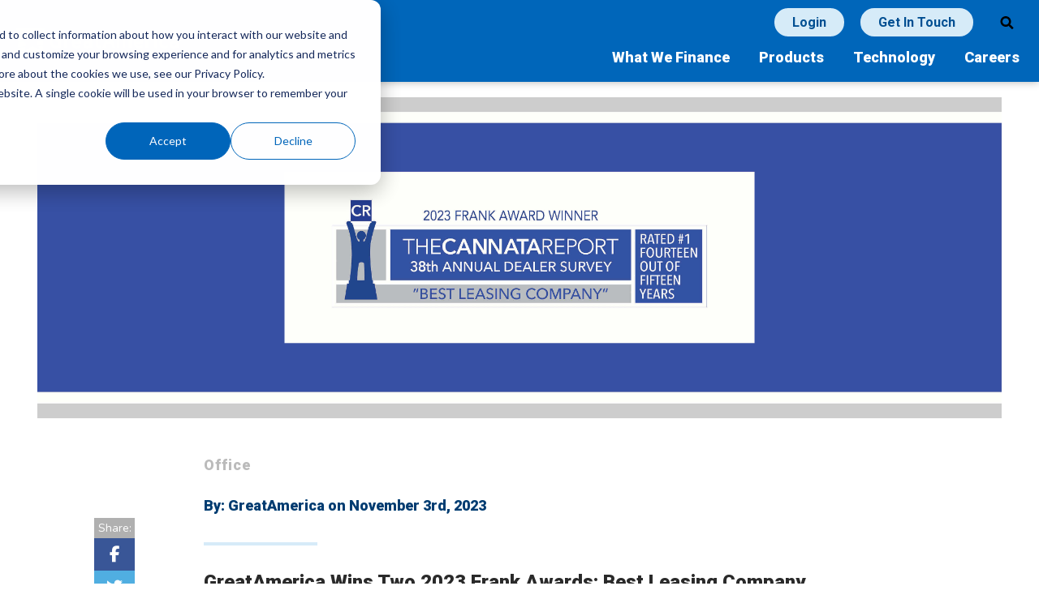

--- FILE ---
content_type: text/html; charset=UTF-8
request_url: https://www.greatamerica.com/news/greatamerica-wins-two-2023-frank-awards-best-leasing-company-and-best-female-executive
body_size: 9708
content:
<!doctype html><!--[if lt IE 7]> <html class="no-js lt-ie9 lt-ie8 lt-ie7" lang="en" > <![endif]--><!--[if IE 7]>    <html class="no-js lt-ie9 lt-ie8" lang="en" >        <![endif]--><!--[if IE 8]>    <html class="no-js lt-ie9" lang="en" >               <![endif]--><!--[if gt IE 8]><!--><html class="no-js" lang="en"><!--<![endif]--><head>
    <meta charset="utf-8">
    <meta http-equiv="X-UA-Compatible" content="IE=edge,chrome=1">
    <meta name="author" content="GreatAmerica">
    <meta name="description" content="GreatAmerica Wins Two 2023 Frank Awards: Best Leasing Company and Best Female Executive">
    <meta name="generator" content="HubSpot">
    <title>GreatAmerica Wins Two 2023 Frank Awards: Best Leasing Company and Best Female Executive</title>
    <link rel="shortcut icon" href="https://www.greatamerica.com/hubfs/Greatamerica%20August2017%20/Images/apple-touch-icon.png">
    
<meta name="viewport" content="width=device-width, initial-scale=1">

    
    <meta property="og:description" content="GreatAmerica Wins Two 2023 Frank Awards: Best Leasing Company and Best Female Executive">
    <meta property="og:title" content="GreatAmerica Wins Two 2023 Frank Awards: Best Leasing Company and Best Female Executive">
    <meta name="twitter:description" content="GreatAmerica Wins Two 2023 Frank Awards: Best Leasing Company and Best Female Executive">
    <meta name="twitter:title" content="GreatAmerica Wins Two 2023 Frank Awards: Best Leasing Company and Best Female Executive">

    

    

    <style>
a.cta_button{-moz-box-sizing:content-box !important;-webkit-box-sizing:content-box !important;box-sizing:content-box !important;vertical-align:middle}.hs-breadcrumb-menu{list-style-type:none;margin:0px 0px 0px 0px;padding:0px 0px 0px 0px}.hs-breadcrumb-menu-item{float:left;padding:10px 0px 10px 10px}.hs-breadcrumb-menu-divider:before{content:'›';padding-left:10px}.hs-featured-image-link{border:0}.hs-featured-image{float:right;margin:0 0 20px 20px;max-width:50%}@media (max-width: 568px){.hs-featured-image{float:none;margin:0;width:100%;max-width:100%}}.hs-screen-reader-text{clip:rect(1px, 1px, 1px, 1px);height:1px;overflow:hidden;position:absolute !important;width:1px}
</style>


    <script src="https://cdnjs.cloudflare.com/ajax/libs/jquery/3.6.0/jquery.min.js"></script>
<script src="https://www.greatamerica.com/hubfs/hub_generated/template_assets/1/10543077000/1741292856265/template_production.min.js"></script>


    
<!--  Added by GoogleTagManager integration -->
<script>
var _hsp = window._hsp = window._hsp || [];
window.dataLayer = window.dataLayer || [];
function gtag(){dataLayer.push(arguments);}

var useGoogleConsentModeV2 = true;
var waitForUpdateMillis = 1000;



var hsLoadGtm = function loadGtm() {
    if(window._hsGtmLoadOnce) {
      return;
    }

    if (useGoogleConsentModeV2) {

      gtag('set','developer_id.dZTQ1Zm',true);

      gtag('consent', 'default', {
      'ad_storage': 'denied',
      'analytics_storage': 'denied',
      'ad_user_data': 'denied',
      'ad_personalization': 'denied',
      'wait_for_update': waitForUpdateMillis
      });

      _hsp.push(['useGoogleConsentModeV2'])
    }

    (function(w,d,s,l,i){w[l]=w[l]||[];w[l].push({'gtm.start':
    new Date().getTime(),event:'gtm.js'});var f=d.getElementsByTagName(s)[0],
    j=d.createElement(s),dl=l!='dataLayer'?'&l='+l:'';j.async=true;j.src=
    'https://www.googletagmanager.com/gtm.js?id='+i+dl;f.parentNode.insertBefore(j,f);
    })(window,document,'script','dataLayer','GTM-NBK9LF6');

    window._hsGtmLoadOnce = true;
};

_hsp.push(['addPrivacyConsentListener', function(consent){
  if(consent.allowed || (consent.categories && consent.categories.analytics)){
    hsLoadGtm();
  }
}]);

</script>

<!-- /Added by GoogleTagManager integration -->


<script src="https://kit.fontawesome.com/ae2dcb8952.js" crossorigin="anonymous"></script>

<link rel="amphtml" href="https://www.greatamerica.com/news/greatamerica-wins-two-2023-frank-awards-best-leasing-company-and-best-female-executive?hs_amp=true">

<meta property="og:image" content="https://www.greatamerica.com/hubfs/Cannata-Report-Frank-Award-103123.jpg">
<meta property="og:image:width" content="4167">
<meta property="og:image:height" content="1389">

<meta name="twitter:image" content="https://www.greatamerica.com/hubfs/Cannata-Report-Frank-Award-103123.jpg">


<meta property="og:url" content="https://www.greatamerica.com/news/greatamerica-wins-two-2023-frank-awards-best-leasing-company-and-best-female-executive">
<meta name="twitter:card" content="summary_large_image">

<link rel="canonical" href="https://www.greatamerica.com/news/greatamerica-wins-two-2023-frank-awards-best-leasing-company-and-best-female-executive">
<script src="https://kit.fontawesome.com/ae2dcb8952.js" crossorigin="anonymous"></script>
<meta property="og:type" content="article">
<link rel="alternate" type="application/rss+xml" href="https://www.greatamerica.com/news/rss.xml">
<meta name="twitter:domain" content="www.greatamerica.com">
<script src="//platform.linkedin.com/in.js" type="text/javascript">
    lang: en_US
</script>

<meta http-equiv="content-language" content="en">
<link rel="stylesheet" href="//7052064.fs1.hubspotusercontent-na1.net/hubfs/7052064/hub_generated/template_assets/DEFAULT_ASSET/1768583176902/template_layout.min.css">


<link rel="stylesheet" href="https://www.greatamerica.com/hubfs/hub_generated/template_assets/1/10544757359/1757345059679/template_production.css">
<link rel="stylesheet" href="https://www.greatamerica.com/hubfs/hub_generated/template_assets/1/12143828860/1741292852990/template_BOP.min.css">


    



<!-- Remember to include jQuery :) -->
<!-- <script src="https://cdnjs.cloudflare.com/ajax/libs/jquery/3.0.0/jquery.min.js"></script> -->

<script src="https://www.greatamerica.com/hubfs/assets/scripts/jquery.cookie.js" type="text/javascript"></script>

<link rel="stylesheet" href="//cdnjs.cloudflare.com/ajax/libs/animate.css/3.2.0/animate.min.css">


<script src="https://cdn2.hubspot.net/hubfs/298890/Production/scripts/jquery.mixitup.js" type="text/javascript"></script>


<link href="https://cdnjs.cloudflare.com/ajax/libs/select2/4.0.7/css/select2.min.css" rel="stylesheet">
<script src="https://cdnjs.cloudflare.com/ajax/libs/select2/4.0.7/js/select2.min.js"></script>


<link rel="stylesheet" href="https://www.greatamerica.com/hubfs/hub_generated/template_assets/1/20522868475/1742033582654/template_font-awesome-pro.min.css" integrity="sha384-50oBUHEmvpQ+1lW4y57PTFmhCaXp0ML5d60M1M7uH2+nqUivzIebhndOJK28anvf" crossorigin="anonymous">




<link href="https://cdnjs.cloudflare.com/ajax/libs/fancybox/3.5.2/jquery.fancybox.min.css" rel="stylesheet" type="text/css">
<script src="https://cdnjs.cloudflare.com/ajax/libs/fancybox/3.5.2/jquery.fancybox.min.js"></script>





    

</head>
<body class="pagetype--blog   hs-content-id-143626185882 hs-blog-post hs-blog-id-16989651107" style="">
<!--  Added by GoogleTagManager integration -->
<noscript><iframe src="https://www.googletagmanager.com/ns.html?id=GTM-NBK9LF6" height="0" width="0" style="display:none;visibility:hidden"></iframe></noscript>

<!-- /Added by GoogleTagManager integration -->

    <div class="header-container-wrapper">
    <div class="header-container container-fluid">

<div class="row-fluid-wrapper row-depth-1 row-number-1 ">
<div class="row-fluid ">
<div class="span12 widget-span widget-type-custom_widget " style="" data-widget-type="custom_widget" data-x="0" data-w="12">
<div id="hs_cos_wrapper_module_1566262633476525" class="hs_cos_wrapper hs_cos_wrapper_widget hs_cos_wrapper_type_module" style="" data-hs-cos-general-type="widget" data-hs-cos-type="module">

















<header class="background--ga_blue">
        <div class="header--main">
            <div class="grid short hard">
                <div class="grid__item portable-two-twelfths hard--ends lap-and-up-visuallyhidden">    
                    <a class="header--main--menutrigger">
                        <span class="header--main--menutrigger--icon"></span>
                    </a>
                </div>
                <div class="grid__item three-twelfths portable-eight-twelfths hard text--left">
                    <a href="https://www.greatamerica.com" class="header--main--logo" style="margin-top:32px;margin-bottom:32px;">
                        <img src="https://www.greatamerica.com/hubfs/2024%20Rebrand/Logos/GA%20White.svg" alt="GA White" style="height:36.18201997780244px;width:200px;" onerror="this.src='https://accountservicing.com/hubfs/2024%20Rebrand/Logos/GA%20White.png'">
                    </a>
                </div>
                <div class="grid__item portable-two-twelfths hard--ends lap-and-up-visuallyhidden">
           
              </div>
              <div class="grid__item nine-twelfths portable-visuallyhidden hard text--left">


                <div class="grid short hard">
                  <div class="grid__item one-whole hard--ends text--right">
                  
            <div class="header--search">
              <form class="header--search--body">
                <input class="header--search--input" placeholder="Search">
              </form>
              <span class="header--search--trigger"></span>
            </div>
            <script>
              function headerSearchSubmit() {
                if ($("body").find(".header--search").hasClass("active")) {
                  if ($("body").find(".header--search--input").val()) {
                    if ($("body").find(".header--search--input").val().trim().length > 0) {
                      window.location.href = "https://www.greatamerica.com/hs-search-results?term="+$("body").find(".header--search--input").val().trim();
                    }
                    }
                    }
                      else {
                      $("body").find(".header--search").addClass("active");
                    }
              }
              $("body").find(".header--search .header--search--trigger").click(function (e) {
                e.preventDefault();
                headerSearchSubmit();
              });
                      $("body").find(".header--search .header--search--body").submit(function (e) {
                      e.preventDefault();
                      headerSearchSubmit();
                    });
            </script>
          
                            
                            
                            <a class="header--main--cta portable-visuallyhidden" href="https://www.greatamerica.com/contact">
                                Get In Touch
                            </a>
                            
                    <a href="https://www.info-zone.com" class="infozoneLink portable-visuallyhidden">
                                Login
                            </a>
                     
                        </div>
                    </div>
                    <div class="grid hard--ends" style="margin-top: 5px !important; margin-bottom: 5px !important; margin-right: 20px !important;">
                        <div class="grid__item one-whole hard--ends hard--sides">
                            <div class="header--main--nav portable-visuallyhidden">
                                
                                <span class="hs-menu-wrapper">
                                    <ul>
                                        
            
                                        <li class="">
                                            <a href="https://www.greatamerica.com/equipment-financing-solutions" target="">What We Finance</a>
                                            
                                        </li>
                                        
            
                                        <li class="">
                                            <a href="https://www.greatamerica.com/products" target="">Products</a>
                                            
                                        </li>
                                        
            
                                        <li class="">
                                            <a href="https://www.greatamerica.com/digital-financing-tools" target="">Technology</a>
                                            
                                        </li>
                                        
            
                                        <li class="">
                                            <a href="https://www.greatamerica.com/careers" target="">Careers</a>
                                            
                                        </li>
                                        
                                    </ul>
                                </span>
                            </div>
                        </div>
                    </div>
                </div>
            </div>
        </div>
        <script>
        function sizeMobilenav() {
            if ($("body").hasClass("mobilenav--active")) {
              $(".mobilenav").css({
                "height":($(window).height() - $("body").find("header .header--main").height())+"px"
              }); 
              $("body").removeClass("searchmobile--active");
            }
            else {
              $(".mobilenav").css({
                "height":""
              }); 
            }
          }
          $(document).ready(function () {
           sizeMobilenav();
          });
          $(window).resize(function () {
           sizeMobilenav();
          });
          $("body").find(".header--main--menutrigger").click(function () {
                if ($("body").hasClass("mobilenav--active")) {
                    $("body").removeClass("mobilenav--active");
                    sizeMobilenav();
                } else {
                    $("body").addClass("mobilenav--active");
                    sizeMobilenav();
                }
            });
            </script>
    </header>

    
    <div class="mobilenav lap-and-up-visuallyhidden">
        <div class="mobilenav--nav">
            <span class="hs-menu-wrapper">
                <ul>
                    
                    <li class="">
                        <div class="">
                            <a href="https://www.greatamerica.com/equipment-financing-solutions" target="">What We Finance</a>
                            
                        </div>
                        
    
                    </li>
                    
                    <li class="">
                        <div class="">
                            <a href="https://www.greatamerica.com/products" target="">Products</a>
                            
                        </div>
                        
    
                    </li>
                    
                    <li class="">
                        <div class="">
                            <a href="https://www.greatamerica.com/digital-financing-tools" target="">Technology</a>
                            
                        </div>
                        
    
                    </li>
                    
                    <li class="">
                        <div class="">
                            <a href="https://www.greatamerica.com/careers" target="">Careers</a>
                            
                        </div>
                        
    
                    </li>
                    
                </ul>
            </span>
            <div class="mobile--top--nav">
                <span id="hs_cos_wrapper_module_1566262633476525_" class="hs_cos_wrapper hs_cos_wrapper_widget hs_cos_wrapper_type_menu" style="" data-hs-cos-general-type="widget" data-hs-cos-type="menu"><div id="hs_menu_wrapper_module_1566262633476525_" class="hs-menu-wrapper active-branch flyouts hs-menu-flow-horizontal" role="navigation" data-sitemap-name="default" data-menu-id="10581997283" aria-label="Navigation Menu">
 <ul role="menu" class="active-branch">
  <li class="hs-menu-item hs-menu-depth-1" role="none"><a href="https://www.greatamerica.com/events" role="menuitem">Events</a></li>
  <li class="hs-menu-item hs-menu-depth-1 active active-branch" role="none"><a href="https://www.greatamerica.com/news" role="menuitem">News</a></li>
  <li class="hs-menu-item hs-menu-depth-1" role="none"><a href="https://www.greatamerica.com/blog" role="menuitem">Blog</a></li>
  <li class="hs-menu-item hs-menu-depth-1" role="none"><a href="https://www.greatamerica.com/careers" role="menuitem">Careers</a></li>
  <li class="hs-menu-item hs-menu-depth-1" role="none"><a href="https://www.greatamerica.com/about" role="menuitem">About</a></li>
 </ul>
</div></span>
            </div>
        </div>
        
        
        <div class="mobile--ctas">
            <a class="header--main--cta" href="https://www.greatamerica.com/contact">
                Get In Touch
            </a>
            <a href="https://www.info-zone.com" class="infozoneLink">
                Login
            </a>
        </div>
        
        
        
        <script>
                
                $("body").find(".mobilenav--nav--toggle").click(function (e) {
                    e.preventDefault();
                    thisParent = $(this).closest(".mobilenav--nav--parent--wrapper");
                    if (thisParent.hasClass("active")) {
                        thisParent.removeClass("active");
                        thisParent.find(">.mobilenav--nav--children").slideUp();
                        thisParent.find(".mobilenav--nav--parent--wrapper.active").removeClass("active").slideUp();
                    } else {
                        thisParent.addClass("active");
                        thisParent.find(">.mobilenav--nav--children").slideDown();
                    }
                });
                
            </script>
    </div></div>

</div><!--end widget-span -->
</div><!--end row-->
</div><!--end row-wrapper -->

    </div><!--end header -->
</div><!--end header wrapper -->

<div class="body-container-wrapper">
    <div class="body-container container-fluid">

<div class="row-fluid-wrapper row-depth-1 row-number-1 ">
<div class="row-fluid ">

</div><!--end row-->
</div><!--end row-wrapper -->

<div class="row-fluid-wrapper row-depth-1 row-number-2 ">
<div class="row-fluid ">
<div class="span12 widget-span widget-type-cell background--white" style="" data-widget-type="cell" data-x="0" data-w="12">

<div class="row-fluid-wrapper row-depth-1 row-number-3 ">
<div class="row-fluid ">
<div class="span12 widget-span widget-type-custom_widget " style="" data-widget-type="custom_widget" data-x="0" data-w="12">
<div id="hs_cos_wrapper_module_151456960811572" class="hs_cos_wrapper hs_cos_wrapper_widget hs_cos_wrapper_type_module widget-type-blog_content" style="" data-hs-cos-general-type="widget" data-hs-cos-type="module">
    <script charset="utf-8" src="https://js.hscta.net/cta/current.js"></script>
<article class="bop--single">
<div class="grid short hard--bottom">
<div class="grid__item one-whole hard--ends">
<div class="bop--single--featuredimage" style="background-image: url('https://www.greatamerica.com/hubfs/Cannata-Report-Frank-Award-103123.jpg'); background-size: cover; background-position:center 50%; background-repeat:no-repeat">
<img src="https://www.greatamerica.com/hubfs/Cannata-Report-Frank-Award-103123.jpg" alt="GreatAmerica Wins Two 2023 Frank Awards: Best Leasing Company and Best Female Executive" style="position:absolute!important;height:0px!important;width:0px!important;overflow:hidden;">
<img src="//cdn2.hubspot.net/hubfs/298890/blog-files/blog--cards-feature.png" alt="Blog Feature" style="display:block;width:100%;height:auto;opacity:0;filter:alpha(opacity=0);visibility:hidden;">
</div>
</div>
</div>
<div class="grid short hard--top">
<div class="grid__item eight-twelfths portable-one-whole short hard--top text--left">
<div class="bop--single--wrapper scroll--wrapper">
<div class="section bop--single--hero">
<p class="bop--single--topics">
<a class="topic-link" href="https://www.greatamerica.com/news/topic/office">Office</a>
</p>
<div class="bop--single--meta">
<div class="bop--single--meta--content">
<p data-hubspot-form-id="author_data" data-hubspot-name="Blog Author">
By:
<a class="bop--single--meta--author" href="https://www.greatamerica.com/news/author/greatamerica">GreatAmerica</a>
on <span class="blog--single--meta--date">November
3rd,
2023</span>
</p>
</div>
</div>
<hr class="bopHr">
<h1>
<span id="hs_cos_wrapper_name" class="hs_cos_wrapper hs_cos_wrapper_meta_field hs_cos_wrapper_type_text" style="" data-hs-cos-general-type="meta_field" data-hs-cos-type="text">GreatAmerica Wins Two 2023 Frank Awards: Best Leasing Company and Best Female Executive</span>
</h1>
<div class="scroll--item palm-visuallyhidden">
<div class="bop--single--social">
<ul>
<li>Share:</li>
<li class="share--facebook background--facebook"><a target="_blank" href="https://www.facebook.com/sharer/sharer.php?u=https://www.greatamerica.com/news/greatamerica-wins-two-2023-frank-awards-best-leasing-company-and-best-female-executive" title="Share on Facebook"><i class="fab fa-facebook-f"></i></a></li>
<li class="share--twitter background--twitter"><a target="_blank" href="https://twitter.com/intent/tweet?text=GreatAmerica+Wins+Two+2023+Frank+Awards%3A+Best+Leasing+Company+and+Best+Female+Executive&amp;url=https://www.greatamerica.com/news/greatamerica-wins-two-2023-frank-awards-best-leasing-company-and-best-female-executive&amp;via=" title="Share on Twitter"><i class="fab fa-twitter"></i></a></li>
<li class="share--linkedin background--linkedin"><a target="_blank" href="https://www.linkedin.com/shareArticle?url=https://www.greatamerica.com/news/greatamerica-wins-two-2023-frank-awards-best-leasing-company-and-best-female-executive&amp;title=GreatAmerica+Wins+Two+2023+Frank+Awards%3A+Best+Leasing+Company+and+Best+Female+Executive&amp;summary=GreatAmerica+Wins+Two+2023+Frank+Awards%3A+Best+Leasing+Company+and+Best+Female+Executive" title="Share on Linkedin"><i class="fab fa-linkedin-in"></i></a></li>
<li class="share--mail-to background--email"><a target="_blank" href="mailto:?body=https://www.greatamerica.com/news/greatamerica-wins-two-2023-frank-awards-best-leasing-company-and-best-female-executive" title="Share via Email"><i class="fa fa-envelope"></i></a></li>
</ul>
</div>
</div>
</div>
<div class="section bop--single--body">
<span id="hs_cos_wrapper_post_body" class="hs_cos_wrapper hs_cos_wrapper_meta_field hs_cos_wrapper_type_rich_text" style="" data-hs-cos-general-type="meta_field" data-hs-cos-type="rich_text"><p><em><span style="font-weight: bold;">Finance Company Takes Top Leasing Category Honor 14th Time; First Time Honor for Jennie Fisher as Best Female Executive</span></em></p>
<p><span style="font-weight: bold;">(Cedar Rapids, IA) November 3, 2023 </span>— The Cannata Report presented GreatAmerica Financial Services with two 2023 Frank Awards; Best Leasing Company and Best Female<br>Executive, during its 38th Annual Awards &amp; Charities Gala at The Madison Hotel in Morristown, New Jersey on Thursday, November 2. The Frank Award winners were chosen by Office Equipment Dealers who responded to The Cannata Report 38th Annual Dealer Survey. Winners were chosen in 13 distinct categories; this is the 14th win for GreatAmerica and the first time Jennie Fisher has been honored with Best Female Executive.<br><!--more--></p>
<p>This year the survey garnered responses from a record-breaking 458 participants, according to The Cannata Report. The Best Leasing Company Award recognizes the leasing companies who provide an outstanding mix of lease options, competitive rates, superior service, and effective dealer communication. &nbsp;<br><br>“The dealer respondents to our 38th Annual Dealer Survey clearly conveyed that GreatAmerica is still the channel’s top financing partner,” said CJ Cannata, president and CEO, The Cannata Report. “We also enthusiastically congratulate Jennie Fisher for winning ‘Best Female Executive.’ Dealer votes, consistent accolades from both dealers and vendors, and my own personal experience tell me Jennie’s leadership as a talented, visible, and committed industry executive is appreciated.”<br><br>The 2023 Frank Award categories and winners are as follows: &nbsp;</p>
<ul>
<li>Best Production Print Manufacturer: Ricoh USA</li>
<li>Best A4 Manufacturer: Kyocera Document Solutions America</li>
<li>Best in Class: Sharp Imaging and Information Company of America</li>
<li>Best Diversification Partner: Intermedia</li>
<li>Best Marketing Strategy: Ricoh USA</li>
<li>Best ECM/Document Management Software Provider: DocuWare</li>
<li>Best Print Management Software Provider: ACDI and PaperCut</li>
<li>Best IT and Security Services Provider: &nbsp;ConnectWise</li>
<li>Best Technical Service Provider: Kyocera Document Solutions America</li>
<li>Best Leasing Company: GreatAmerica Financial Services</li>
<li>Best Female Executive: Jennie Fisher, GreatAmerica Financial Services</li>
<li>Best Male Executive: Mike Marusic, Sharp Imaging and Information Company of America</li>
<li>Best Manufacturer: Sharp Imaging and Information Company of America</li>
</ul>
<p>According to The Cannata Report, $232,000 was raised to benefit the Mariano Rivera Foundation at the charity gala. Baseball Hall of Famer and New York Yankee Mariano Rivera represented his foundation and its Print Design &amp; Packaging Development program, an initiative to educate young men and women to pursue careers in the printing industry.&nbsp;<br><br></p></span>
</div>
<div class="bop--single--author">
<h3 class="bop--single--author--name hard--ends">GreatAmerica</h3>
<div class="bop--single--author--bio">
<p>GreatAmerica Financial Services® is the largest family-owned national commercial equipment finance company in the United States. With $3.5+ billion in assets and life-to-date finance originations of $16.1 billion, GreatAmerica is dedicated to helping manufacturers, distributors, resellers, and franchisees be more successful and keep their customers for a lifetime. GreatAmerica offers innovative, complementary services in addition to financing. Established in Cedar Rapids, Iowa in 1992, GreatAmerica also maintains offices in Des Moines, IA, Marshall, MN, Milton, GA, and Northbrook, IL. The company is deeply rooted in the communities where it has offices, contributing more than $1.1 million annually through its Donor Advised and Employee Advised Funds—empowering team members to guide charitable giving and make a meaningful difference where they live and work.</p>
</div>
</div>
</div>
</div>
</div>
<div class="bop--single--social--mobile lap-and-up-visuallyhidden tablet-visuallyhidden">
<ul>
<li style="width:25%;" class="share--facebook background--facebook"><a target="_blank" href="https://www.facebook.com/sharer/sharer.php?u=https://www.greatamerica.com/news/greatamerica-wins-two-2023-frank-awards-best-leasing-company-and-best-female-executive" title="Share on Facebook"><i class="fab fa-facebook-f"></i></a></li>
<li style="width:25%;" class="share--twitter background--twitter"><a target="_blank" href="https://twitter.com/intent/tweet?text=GreatAmerica+Wins+Two+2023+Frank+Awards%3A+Best+Leasing+Company+and+Best+Female+Executive&amp;url=https://www.greatamerica.com/news/greatamerica-wins-two-2023-frank-awards-best-leasing-company-and-best-female-executive&amp;via=" title="Share on Twitter"><i class="fab fa-twitter"></i></a></li>
<li style="width:25%;" class="share--linkedin background--linkedin"><a target="_blank" href="https://www.linkedin.com/shareArticle?url=https://www.greatamerica.com/news/greatamerica-wins-two-2023-frank-awards-best-leasing-company-and-best-female-executive&amp;title=GreatAmerica+Wins+Two+2023+Frank+Awards%3A+Best+Leasing+Company+and+Best+Female+Executive&amp;summary=GreatAmerica+Wins+Two+2023+Frank+Awards%3A+Best+Leasing+Company+and+Best+Female+Executive" title="Share on Linkedin"><i class="fab fa-linkedin-in"></i></a></li>
<li style="width:25%;" class="share--mail-to background--email"><a target="_blank" href="mailto:?body=https://www.greatamerica.com/news/greatamerica-wins-two-2023-frank-awards-best-leasing-company-and-best-female-executive" title="Share via Email"><i class="fa fa-envelope"></i></a></li>
</ul>
</div>
</article>
<div class="section--related-articles">
<div class="grid">
<div class="grid__item one-whole" style="padding:0px!important;margin-right:0px!important;margin-left:0px!important;">
<div class="grid__item one-whole text--center hard--ends">
<h2 class="hard--ends" style="font-size: 30px;text-align:center;font-weight:900;margin-bottom:40px!important;">
You Might Also Like...
</h2>
</div>
<div class="grid__item bop--listing--item--container bop--listing--item one-third palm-one-whole trenta text--left hard--top">
<a href="https://www.greatamerica.com/news/enx-magazine-names-fonck-and-valvoda-among-list-of-2023-difference-makers" title="Fonck &amp; Valvoda Named 2023 Difference Makers, ENX Magazine" class="bop--listing--item--image border--0 block" style="background-image: url('https://www.greatamerica.com/hubfs/Difference%20Makers%20Fonck%20and%20Valvoda%20050923.jpg');background-size:cover;background-position:center ;background-repeat:no-repeat;">
<img src="//cdn2.hubspot.net/hubfs/298890/blog-files/blog--cards-feature.png" style="display:block;width:100%;height: 200px;opacity:0;filter:alpha(opacity=0);visibility:hidden;" alt="Blog Feature">
</a>
<span class="bop--listing--item--topics font--18">
<a class="bop--listing--item--topics--item no--underline" style="color:#2a2a2a;" href="https://www.greatamerica.com/news/topic/office">Office</a>
</span>
<div class="bop--listing--item--author">
<p class="bop--listing--item--author--meta hard--ends font--18" data-hubspot-form-id="author_data" data-hubspot-name="Blog Author">
By: 
<a class="author-link font--18" href="https://www.greatamerica.com/news/author/greatamerica">GreatAmerica</a>
<br>
<span class="post-item--published">May 9th, 2023</span>
</p>
</div>
<hr class="bopHr">
<div class="bop--listing--item--title">
<h2>
<a href="https://www.greatamerica.com/news/enx-magazine-names-fonck-and-valvoda-among-list-of-2023-difference-makers">
Fonck &amp; Valvoda Named 2023 Difference Makers, ENX Magazine
</a>
</h2>
</div>
<div class="bop--listing--item--body">
<p>(Cedar Rapids, Iowa) -- GreatAmerica, a leading provider of financial services and solutions to the office equipment industry, is proud to announce that two of its Strategic Technology Analysts have been recognized as 2023 ENX Difference Makers. Robin Fonck and Heather Valvoda were among the 60 exceptional professionals selected for this honor after ENX Magazine solicited nominations from its readers earlier this year.</p>
</div>
<div class="bop--listing--item--lower">
<a class="bop--readmore btn--simple left relative font--18 z-index--2" style="margin-right:20px;" href="https://www.greatamerica.com/news/enx-magazine-names-fonck-and-valvoda-among-list-of-2023-difference-makers">Read More</a>
<span class="reading-minutes">
6 Minute Read
</span>
</div>
</div>
<div class="grid__item bop--listing--item--container bop--listing--item one-third palm-one-whole trenta text--left hard--top">
<a href="https://www.greatamerica.com/news/keypoint-intelligence-and-greatamerica-team-up-to-help-office-technology-providers-get-into-e-commerce" title="GreatAmerica and Keypoint Intelligence Join Forces" class="bop--listing--item--image border--0 block" style="background-image: url('');background-size:cover;background-position:center ;background-repeat:no-repeat;">
<img src="//cdn2.hubspot.net/hubfs/298890/blog-files/blog--cards-feature.png" style="display:block;width:100%;height: 200px;opacity:0;filter:alpha(opacity=0);visibility:hidden;" alt="Blog Feature">
</a>
<span class="bop--listing--item--topics font--18">
<a class="bop--listing--item--topics--item no--underline" style="color:#2a2a2a;" href="https://www.greatamerica.com/news/topic/office">Office</a>
</span>
<div class="bop--listing--item--author">
<p class="bop--listing--item--author--meta hard--ends font--18" data-hubspot-form-id="author_data" data-hubspot-name="Blog Author">
By: 
<a class="author-link font--18" href="https://www.greatamerica.com/news/author/greatamerica">GreatAmerica</a>
<br>
<span class="post-item--published">November 8th, 2022</span>
</p>
</div>
<hr class="bopHr">
<div class="bop--listing--item--title">
<h2>
<a href="https://www.greatamerica.com/news/keypoint-intelligence-and-greatamerica-team-up-to-help-office-technology-providers-get-into-e-commerce">
GreatAmerica and Keypoint Intelligence Join Forces
</a>
</h2>
</div>
<div class="bop--listing--item--body">
<p>Collaboration Offers Financing Options and Educational Two-Part Webinar Series</p>
</div>
<div class="bop--listing--item--lower">
<a class="bop--readmore btn--simple left relative font--18 z-index--2" style="margin-right:20px;" href="https://www.greatamerica.com/news/keypoint-intelligence-and-greatamerica-team-up-to-help-office-technology-providers-get-into-e-commerce">Read More</a>
<span class="reading-minutes">
3 Minute Read
</span>
</div>
</div>
<div class="grid__item bop--listing--item--container bop--listing--item one-third palm-one-whole trenta text--left hard--top">
<a href="https://www.greatamerica.com/news/greatamerica-and-predictive-insight-awarded-best-mps-industry-collaboration-2022-for-ecommerce-integration" title="GreatAmerica and Predictive Insight Receive MPS Award" class="bop--listing--item--image border--0 block" style="background-image: url('https://www.greatamerica.com/hubfs/MPSA%20Award%20Header%20110222.jpg');background-size:cover;background-position:center ;background-repeat:no-repeat;">
<img src="//cdn2.hubspot.net/hubfs/298890/blog-files/blog--cards-feature.png" style="display:block;width:100%;height: 200px;opacity:0;filter:alpha(opacity=0);visibility:hidden;" alt="Blog Feature">
</a>
<span class="bop--listing--item--topics font--18">
<a class="bop--listing--item--topics--item no--underline" style="color:#2a2a2a;" href="https://www.greatamerica.com/news/topic/office">Office</a>
<a class="bop--listing--item--topics--item no--underline" style="color:#2a2a2a;" href="https://www.greatamerica.com/news/topic/news">News</a>
</span>
<div class="bop--listing--item--author">
<p class="bop--listing--item--author--meta hard--ends font--18" data-hubspot-form-id="author_data" data-hubspot-name="Blog Author">
By: 
<a class="author-link font--18" href="https://www.greatamerica.com/news/author/greatamerica">GreatAmerica</a>
<br>
<span class="post-item--published">November 2nd, 2022</span>
</p>
</div>
<hr class="bopHr">
<div class="bop--listing--item--title">
<h2>
<a href="https://www.greatamerica.com/news/greatamerica-and-predictive-insight-awarded-best-mps-industry-collaboration-2022-for-ecommerce-integration">
GreatAmerica and Predictive Insight Receive MPS Award
</a>
</h2>
</div>
<div class="bop--listing--item--body">
<p>(Cedar Rapids, IA) November 2, 2022—Predictive InSight and GreatAmerica Financial Services Corporation (GreatAmerica) announce they have won an award for Best MPS Industry Collaboration by the Managed Print Services Association. The award recognizes their collaborative work on an integration to incorporate the financing process into the Predictive InSight ecommerce platform, Shopblocks, customized for the imaging channel. The award was presented to the companies during the 2022 MPSA Leadership Awards livestream event on LinkedIn.</p>
</div>
<div class="bop--listing--item--lower">
<a class="bop--readmore btn--simple left relative font--18 z-index--2" style="margin-right:20px;" href="https://www.greatamerica.com/news/greatamerica-and-predictive-insight-awarded-best-mps-industry-collaboration-2022-for-ecommerce-integration">Read More</a>
<span class="reading-minutes">
3 Minute Read
</span>
</div>
</div>
</div>
</div>
</div>
<script>
/* Social Sharing - Adding the author twitter handle using the Author Twitter URL*/
$(document).ready(function () {
$('.bop--single--author--social').find('li.background--twitter a').each(function () {
var checkTwitter = $(this).attr("href").split(".com/")[1];
$('.bop--single--social li.background--twitter a').attr("href", $(
'.bop--single--social li.background--twitter a').attr("href") + checkTwitter);
});
});
</script>
</div>

</div><!--end widget-span -->
</div><!--end row-->
</div><!--end row-wrapper -->

</div><!--end widget-span -->
</div><!--end row-->
</div><!--end row-wrapper -->

    </div><!--end body -->
</div><!--end body wrapper -->

<div class="footer-container-wrapper">
    <div class="footer-container container-fluid">

<div class="row-fluid-wrapper row-depth-1 row-number-1 ">
<div class="row-fluid ">
<div class="span12 widget-span widget-type-custom_widget " style="" data-widget-type="custom_widget" data-x="0" data-w="12">
<div id="hs_cos_wrapper_module_1566262640962530" class="hs_cos_wrapper hs_cos_wrapper_widget hs_cos_wrapper_type_module" style="" data-hs-cos-general-type="widget" data-hs-cos-type="module"><footer class="background--navy">
        <div class="grid" style="width: 100% !important;">
            <div class="footer--main--nav grid__item seven-twelfths portable-visuallyhidden short--top">
                <span id="hs_cos_wrapper_module_1566262640962530_" class="hs_cos_wrapper hs_cos_wrapper_widget hs_cos_wrapper_type_menu" style="" data-hs-cos-general-type="widget" data-hs-cos-type="menu"><div id="hs_menu_wrapper_module_1566262640962530_" class="hs-menu-wrapper active-branch flyouts hs-menu-flow-horizontal" role="navigation" data-sitemap-name="default" data-menu-id="12238693309" aria-label="Navigation Menu">
 <ul role="menu" class="active-branch">
  <li class="hs-menu-item hs-menu-depth-1 hs-item-has-children" role="none"><a href="javascript:;" aria-haspopup="true" aria-expanded="false" role="menuitem"></a>
   <ul role="menu" class="hs-menu-children-wrapper">
    <li class="hs-menu-item hs-menu-depth-2" role="none"><a href="https://www.greatamerica.com/equipment-financing-solutions" role="menuitem">What We Finance</a></li>
    <li class="hs-menu-item hs-menu-depth-2" role="none"><a href="https://www.greatamerica.com/business-equipment-financing" role="menuitem">Office Imaging</a></li>
    <li class="hs-menu-item hs-menu-depth-2" role="none"><a href="https://www.greatamerica.com/technology-financing" role="menuitem">Technology</a></li>
    <li class="hs-menu-item hs-menu-depth-2" role="none"><a href="https://www.greatamerica.com/industrial-equipment-financing" role="menuitem">Construction</a></li>
    <li class="hs-menu-item hs-menu-depth-2" role="none"><a href="https://www.greatamerica.com/auto-equipment-financing" role="menuitem">Automotive</a></li>
    <li class="hs-menu-item hs-menu-depth-2" role="none"><a href="https://www.greatamerica.com/medical-equipment-financing" role="menuitem">Healthcare</a></li>
    <li class="hs-menu-item hs-menu-depth-2" role="none"><a href="https://www.irhcapital.com" role="menuitem">Franchise</a></li>
    <li class="hs-menu-item hs-menu-depth-2" role="none"><a href="https://www.greatamerica.com/additive-manufacturing" role="menuitem">Additive Manufacturing</a></li>
   </ul></li>
  <li class="hs-menu-item hs-menu-depth-1 hs-item-has-children" role="none"><a href="javascript:;" aria-haspopup="true" aria-expanded="false" role="menuitem"></a>
   <ul role="menu" class="hs-menu-children-wrapper">
    <li class="hs-menu-item hs-menu-depth-2" role="none"><a href="javascript:;" role="menuitem">Additional Services</a></li>
    <li class="hs-menu-item hs-menu-depth-2" role="none"><a href="https://www.greatamerica.com/advisoryservices" role="menuitem">Advisory Services</a></li>
    <li class="hs-menu-item hs-menu-depth-2" role="none"><a href="https://www.portfolioservicesgroup.com" role="menuitem">Portfolio Services</a></li>
   </ul></li>
  <li class="hs-menu-item hs-menu-depth-1 hs-item-has-children active-branch" role="none"><a href="javascript:;" aria-haspopup="true" aria-expanded="false" role="menuitem"></a>
   <ul role="menu" class="hs-menu-children-wrapper active-branch">
    <li class="hs-menu-item hs-menu-depth-2" role="none"><a href="javascript:;" role="menuitem">GreatAmerica</a></li>
    <li class="hs-menu-item hs-menu-depth-2" role="none"><a href="https://www.greatamerica.com/about" role="menuitem">About</a></li>
    <li class="hs-menu-item hs-menu-depth-2" role="none"><a href="https://www.greatamerica.com/blog" role="menuitem">Blog</a></li>
    <li class="hs-menu-item hs-menu-depth-2" role="none"><a href="https://www.greatamerica.com/giving" role="menuitem">Community Giving</a></li>
    <li class="hs-menu-item hs-menu-depth-2" role="none"><a href="https://www.greatamerica.com/contact" role="menuitem">Contact</a></li>
    <li class="hs-menu-item hs-menu-depth-2 active active-branch" role="none"><a href="https://www.greatamerica.com/news" role="menuitem">News</a></li>
    <li class="hs-menu-item hs-menu-depth-2" role="none"><a href="https://www.info-zone.com/_login/Galc.Extranet.AutoLogin/default.aspx?ReturnUrl=%2f_layouts%2fAuthenticate.aspx%3fSource%3d%252F&amp;Source=%2F" role="menuitem"><strong>info-zone.com</strong></a></li>
   </ul></li>
 </ul>
</div></span>
            </div>
            <div class="footer--location grid__item five-twelfths palm-one-whole short--top hard--bottom">
                <h5 class="hard--ends">GreatAmerica Financial Services</h5>
                <div class="grid__item footer--loc eight-twelfths portable-one-whole short--top hard--left">
                    
                    <p class="footer--pin hard--top hard--left">
                        625 First St. SE
                    </p>
                    <p style="margin-left: 25px;">
                        Cedar Rapids, IA 52401
                    </p>
                    
                </div>
                <div class="grid__item  footer--social--container four-twelfths portable-one-whole short--top lap-and-up-hard--left portable-hard">
                  
                    <ul class="footer--social margin--short--top hard--left">
                        <li class="social--icon">
                            <a href="https://www.facebook.com/greatamericafinancial/" alt="" target="_blank" class="valign--middle inline-block font--12 no--underline">
                                <i class="fab fa-facebook-f inline"></i>
                            </a>
                        </li>
                      
                        <li class="social--icon">
                            <a href="https://www.linkedin.com/company/greatamerica-financial-services/" alt="" target="_blank" class="valign--middle inline-block font--12 no--underline">
                                <i class="fab fa-linkedin-in inline"></i>
                            </a>
                        </li>
                        <li class="social--icon">
                            <a href="https://www.glassdoor.com/Reviews/GreatAmerica-Financial-Services-Reviews-E38719.htm" alt="" target="_blank" class="valign--middle inline-block font--12 no--underline">
                                <i class="fak fa-glassdoor-icon inline"></i>
                            </a>
                        </li>
                        
                    </ul>
                    
                </div>
            </div>
            <div class="footer--mobile--nav grid__item one-whole lap-and-up-visuallyhidden short--top">
                
                <div class="footer--mobilenav--nav">
                        <span class="hs-menu-wrapper">
                            <ul>
                                
                                <li class="footer--mobilenav--nav--parent--wrapper">
                                    <div class="footer--mobilenav--nav--parent">
                                        <a href="" target="">Channels We Serve</a>
                                        
                                        <span class="footer--mobilenav--nav--toggle">
                                            <span class="footer--mobilenav--nav--toggle--icon"></span>
                                        </span>
                                        
                                    </div>
                                    
                
                                    <ul class="footer--mobilenav--nav--children">
                                        
                
                                        <li class="">
                                            <div class="">
                                                <a href="https://www.greatamerica.com/business-equipment-financing" target="">Office Imaging</a>
                                                
                                            </div>
                                            
                                        </li>
                
                                        
                
                                        <li class="">
                                            <div class="">
                                                <a href="https://www.greatamerica.com/technology-financing" target="">Technology</a>
                                                
                                            </div>
                                            
                                        </li>
                
                                        
                
                                        <li class="">
                                            <div class="">
                                                <a href="https://www.greatamerica.com/industrial-equipment-financing" target="">Construction</a>
                                                
                                            </div>
                                            
                                        </li>
                
                                        
                
                                        <li class="">
                                            <div class="">
                                                <a href="https://www.greatamerica.com/auto-equipment-financing" target="">Automotive</a>
                                                
                                            </div>
                                            
                                        </li>
                
                                        
                
                                        <li class="">
                                            <div class="">
                                                <a href="https://www.greatamerica.com/medical-equipment-financing" target="">Healthcare</a>
                                                
                                            </div>
                                            
                                        </li>
                
                                        
                                    </ul>
                
                
                                    
                
                                </li>
                                
                                <li class="footer--mobilenav--nav--parent--wrapper">
                                    <div class="footer--mobilenav--nav--parent">
                                        <a href="" target="">Outsourced Services</a>
                                        
                                        <span class="footer--mobilenav--nav--toggle">
                                            <span class="footer--mobilenav--nav--toggle--icon"></span>
                                        </span>
                                        
                                    </div>
                                    
                
                                    <ul class="footer--mobilenav--nav--children">
                                        
                
                                        <li class="">
                                            <div class="">
                                                <a href="https://www.greatamerica.com/advisoryservices" target="">Advisory Services</a>
                                                
                                            </div>
                                            
                                        </li>
                
                                        
                
                                        <li class="">
                                            <div class="">
                                                <a href="https://www.portfolioservicesgroup.com" target="">Portfolio Services</a>
                                                
                                            </div>
                                            
                                        </li>
                
                                        
                                    </ul>
                
                
                                    
                
                                </li>
                                
                                <li class="footer--mobilenav--nav--parent--wrapper">
                                    <div class="footer--mobilenav--nav--parent">
                                        <a href="" target="">Resources</a>
                                        
                                        <span class="footer--mobilenav--nav--toggle">
                                            <span class="footer--mobilenav--nav--toggle--icon"></span>
                                        </span>
                                        
                                    </div>
                                    
                
                                    <ul class="footer--mobilenav--nav--children">
                                        
                
                                        <li class="">
                                            <div class="">
                                                <a href="https://www.greatamerica.com/news" target="">News</a>
                                                
                                            </div>
                                            
                                        </li>
                
                                        
                
                                        <li class="">
                                            <div class="">
                                                <a href="https://www.greatamerica.com/blog" target="">Blog</a>
                                                
                                            </div>
                                            
                                        </li>
                
                                        
                                    </ul>
                
                
                                    
                
                                </li>
                                
                                <li class="footer--mobilenav--nav--parent--wrapper">
                                    <div class="footer--mobilenav--nav--parent">
                                        <a href="" target="">Get Started</a>
                                        
                                        <span class="footer--mobilenav--nav--toggle">
                                            <span class="footer--mobilenav--nav--toggle--icon"></span>
                                        </span>
                                        
                                    </div>
                                    
                
                                    <ul class="footer--mobilenav--nav--children">
                                        
                
                                        <li class="">
                                            <div class="">
                                                <a href="https://www.greatamerica.com/contact" target="">Contact</a>
                                                
                                            </div>
                                            
                                        </li>
                
                                        
                
                                        <li class="">
                                            <div class="">
                                                <a href="https://www.info-zone.com/_login/Galc.Extranet.AutoLogin/default.aspx?ReturnUrl=%2f_layouts%2fAuthenticate.aspx%3fSource%3d%252F&amp;Source=%2F" target="">info-zone.com</a>
                                                
                                            </div>
                                            
                                        </li>
                
                                        
                                    </ul>
                
                
                                    
                
                                </li>
                                
                            </ul>
                        </span>
                    </div>
                </div>
            <div class="footer--copyright grid__item font--16 one-whole short--top hard--bottom">
              
                <span>Copyright © 2026 GreatAmerica Financial Services. All Rights Reserved | <a href="https://www.greatamerica.com/terms-conditions" target="" class="no--underline">Terms and Conditions</a> | <a href="https://www.greatamerica.com/privacy" target="" class="no--underline">Privacy Notice</a></span>
              <br><br><span>Financing in the United States may be made by GreatAmerica Financial Services Corporation pursuant to California Finance Lenders License No. 603D726.</span>
            </div>
        </div>
        <script>
                
                $("body").find(".footer--mobilenav--nav--toggle").click(function () {
                    thisParent = $(this).closest(".footer--mobilenav--nav--parent--wrapper");
                    if (thisParent.hasClass("active")) {
                        thisParent.removeClass("active");
                        thisParent.find(">.footer--mobilenav--nav--children").slideUp();
                        thisParent.find(".footer--mobilenav--nav--parent--wrapper.active").removeClass("active").slideUp();
                    } else {
                        thisParent.addClass("active");
                        thisParent.find(">.footer--mobilenav--nav--children").slideDown();
                    }
                });
                $("body").find(".footer--mobilenav--nav--parent a").click(function (e) {
                    e.preventDefault();
                    thisParent = $(this).closest(".footer--mobilenav--nav--parent--wrapper");
                    if (thisParent.hasClass("active")) {
                        thisParent.removeClass("active");
                        thisParent.find(">.footer--mobilenav--nav--children").slideUp();
                        thisParent.find(".footer--mobilenav--nav--parent--wrapper.active").removeClass("active").slideUp();
                    } else {
                        thisParent.addClass("active");
                        thisParent.find(">.footer--mobilenav--nav--children").slideDown();
                    }
                });
                
            </script>
    </footer></div>

</div><!--end widget-span -->
</div><!--end row-->
</div><!--end row-wrapper -->

    </div><!--end footer -->
</div><!--end footer wrapper -->

    
<!-- HubSpot performance collection script -->
<script defer src="/hs/hsstatic/content-cwv-embed/static-1.1293/embed.js"></script>
<script>
var hsVars = hsVars || {}; hsVars['language'] = 'en';
</script>

<script src="/hs/hsstatic/cos-i18n/static-1.53/bundles/project.js"></script>
<script src="/hs/hsstatic/keyboard-accessible-menu-flyouts/static-1.17/bundles/project.js"></script>


<!-- Start of HubSpot Analytics Code -->
<script type="text/javascript">
var _hsq = _hsq || [];
_hsq.push(["setContentType", "blog-post"]);
_hsq.push(["setCanonicalUrl", "https:\/\/www.greatamerica.com\/news\/greatamerica-wins-two-2023-frank-awards-best-leasing-company-and-best-female-executive"]);
_hsq.push(["setPageId", "143626185882"]);
_hsq.push(["setContentMetadata", {
    "contentPageId": 143626185882,
    "legacyPageId": "143626185882",
    "contentFolderId": null,
    "contentGroupId": 16989651107,
    "abTestId": null,
    "languageVariantId": 143626185882,
    "languageCode": "en",
    
    
}]);
</script>

<script type="text/javascript" id="hs-script-loader" async defer src="/hs/scriptloader/1787450.js?businessUnitId=0"></script>
<!-- End of HubSpot Analytics Code -->


<script type="text/javascript">
var hsVars = {
    render_id: "5d8a9f1c-a9a4-4cc8-97f3-20b9c6754a6d",
    ticks: 1768601150673,
    page_id: 143626185882,
    
    content_group_id: 16989651107,
    portal_id: 1787450,
    app_hs_base_url: "https://app.hubspot.com",
    cp_hs_base_url: "https://cp.hubspot.com",
    language: "en",
    analytics_page_type: "blog-post",
    scp_content_type: "",
    
    analytics_page_id: "143626185882",
    category_id: 3,
    folder_id: 0,
    is_hubspot_user: false
}
</script>


<script defer src="/hs/hsstatic/HubspotToolsMenu/static-1.432/js/index.js"></script>



<div id="fb-root"></div>
  <script>(function(d, s, id) {
  var js, fjs = d.getElementsByTagName(s)[0];
  if (d.getElementById(id)) return;
  js = d.createElement(s); js.id = id;
  js.src = "//connect.facebook.net/en_GB/sdk.js#xfbml=1&version=v3.0";
  fjs.parentNode.insertBefore(js, fjs);
 }(document, 'script', 'facebook-jssdk'));</script> <script>!function(d,s,id){var js,fjs=d.getElementsByTagName(s)[0];if(!d.getElementById(id)){js=d.createElement(s);js.id=id;js.src="https://platform.twitter.com/widgets.js";fjs.parentNode.insertBefore(js,fjs);}}(document,"script","twitter-wjs");</script>
 


    
    <!-- Generated by the HubSpot Template Builder - template version 1.03 -->

</body></html>

--- FILE ---
content_type: text/css
request_url: https://www.greatamerica.com/hubfs/hub_generated/template_assets/1/10544757359/1757345059679/template_production.css
body_size: 34114
content:

 

/* @import url("//maxcdn.bootstrapcdn.com/font-awesome/latest/css/font-awesome.min.css"); */
@import url("https://cdnjs.cloudflare.com/ajax/libs/fancybox/3.2.5/jquery.fancybox.min.css");
@import url('https://fonts.googleapis.com/css?family=Nunito:400,700,900|Roboto:400,700,900&display=swap');











 

/*!
Production™ Framework © 2019 IMPACT Branding & Design LLC. ALL RIGHTS RESERVED.
IMPACT Branding & Design LLC grants you a nonexclusive, nontransferable, limited right to access and use this 
installation of Production™ Framework. By using this installation of Production™ Framework, you agree not 
to modify, reverse engineer, disassemble, or decompile the Production™ Framework or any portion thereof. 
Any unauthorized copying, reproduction, republishing, uploading, posting, distribution, transmission, display 
or other use of this material without the express written permission of IMPACT Branding & Design is prohibited. 
*/

/* ******************** FUNCTIONS ******************** */









































/* ******************** LOCALS ******************** */


















/* ******************** GRID ******************** */

/* Grid */
.page-center {
  display:block!important;
  margin-left:auto!important;
  margin-right:auto!important;
  width:1188px!important;
  max-width:98%!important;
  float:none!important;
}
.grid {
  margin:0px auto!important;
  width: 1231px!important;
  max-width:98%!important;
  text-align:center;
  font-size:0px;
  -moz-box-sizing:border-box;
-webkit-box-sizing:border-box;
box-sizing:border-box;
  padding-top:60px;
  padding-bottom:60px;
}
.grid .hs_cos_wrapper_type_custom_widget {
  font-size:0px;
}
.grid.hard,
.grid.hard--sides {
  width:100%!important;
  max-width:100%!important;
}
.grid__item {
  display:inline-block;
  vertical-align:top;
  margin-left:1.75%!important;
  margin-right:1.75%!important;
  padding-top:60px;
  padding-bottom:60px;
}

/* Grid Column Widths */




.one-twelfths.grid__item {width: 4.8333335%!important;}
.one-twelfths.hard--left.grid__item, .one-twelfths.hard--right.grid__item {width: 6.5833335%!important;}
.one-twelfths.hard.grid__item, .one-twelfths.hard--sides.grid__item {width: 8.333333%!important;}

.two-twelfths.grid__item {width: 13.166667%!important;}
.two-twelfths.hard--left.grid__item, .two-twelfths.hard--right.grid__item {width: 14.916667%!important;}
.two-twelfths.hard.grid__item, .two-twelfths.hard--sides.grid__item {width: 16.666666%!important;}

.three-twelfths.grid__item {width: 21.5%!important;}
.three-twelfths.hard--left.grid__item, .three-twelfths.hard--right.grid__item {width: 23.25%!important;}
.three-twelfths.hard.grid__item, .three-twelfths.hard--sides.grid__item {width: 25%!important;}

.four-twelfths.grid__item {width: 29.833334%!important;}
.four-twelfths.hard--left.grid__item, .four-twelfths.hard--right.grid__item {width: 31.583334%!important;}
.four-twelfths.hard.grid__item, .four-twelfths.hard--sides.grid__item {width: 33.333332%!important;}

.five-twelfths.grid__item {width: 38.166668%!important;}
.five-twelfths.hard--left.grid__item, .five-twelfths.hard--right.grid__item {width: 39.916668%!important;}
.five-twelfths.hard.grid__item, .five-twelfths.hard--sides.grid__item {width: 41.666668%!important;}

.six-twelfths.grid__item {width: 46.5%!important;}
.six-twelfths.hard--left.grid__item, .six-twelfths.hard--right.grid__item {width: 48.25%!important;}
.six-twelfths.hard.grid__item, .six-twelfths.hard--sides.grid__item {width: 50%!important;}

.seven-twelfths.grid__item {width: 54.833332%!important;}
.seven-twelfths.hard--left.grid__item, .seven-twelfths.hard--right.grid__item {width: 56.583332%!important;}
.seven-twelfths.hard.grid__item, .seven-twelfths.hard--sides.grid__item {width: 58.333332%!important;}

.eight-twelfths.grid__item {width: 63.166668%!important;}
.eight-twelfths.hard--left.grid__item, .eight-twelfths.hard--right.grid__item {width: 64.916664%!important;}
.eight-twelfths.hard.grid__item, .eight-twelfths.hard--sides.grid__item {width: 66.666664%!important;}

.nine-twelfths.grid__item {width: 71.5%!important;}
.nine-twelfths.hard--left.grid__item, .nine-twelfths.hard--right.grid__item {width: 73.25%!important;}
.nine-twelfths.hard.grid__item, .nine-twelfths.hard--sides.grid__item {width: 75%!important;}

.ten-twelfths.grid__item {width: 79.833336%!important;}
.ten-twelfths.hard--left.grid__item, .ten-twelfths.hard--right.grid__item {width: 81.583336%!important;}
.ten-twelfths.hard.grid__item, .ten-twelfths.hard--sides.grid__item {width: 83.333336%!important;}

.eleven-twelfths.grid__item {width: 88.166664%!important;}
.eleven-twelfths.hard--left.grid__item, .eleven-twelfths.hard--right.grid__item {width: 89.916664%!important;}
.eleven-twelfths.hard.grid__item, .eleven-twelfths.hard--sides.grid__item {width: 91.666664%!important;}

.twelve-twelfths.grid__item {width: 96.5%!important;}
.twelve-twelfths.hard--left.grid__item, .twelve-twelfths.hard--right.grid__item {width: 98.25%!important;}
.twelve-twelfths.hard.grid__item, .twelve-twelfths.hard--sides.grid__item {width: 100%!important;}






.one-whole.grid__item {width: 96.5%!important;}
.one-whole.hard--left.grid__item, .one-whole.hard--right.grid__item {width: 98.25%!important;}
.one-whole.hard.grid__item, .one-whole.hard--sides.grid__item {width: 100%!important;}

.one-half.grid__item {width: 46.5%!important;}
.one-half.hard--left.grid__item, .one-half.hard--right.grid__item {width: 48.25%!important;}
.one-half.hard.grid__item, .one-half.hard--sides.grid__item {width: 50%!important;}

.one-third.grid__item {width: 29.833%!important;}
.one-third.hard--left.grid__item, .one-third.hard--right.grid__item {width: 31.583%!important;}
.one-third.hard.grid__item, .one-third.hard--sides.grid__item {width: 33.333%!important;}

.one-fourth.grid__item {width: 21.5%!important;}
.one-fourth.hard--left.grid__item, .one-fourth.hard--right.grid__item {width: 23.25%!important;}
.one-fourth.hard.grid__item, .one-fourth.hard--sides.grid__item {width: 25%!important;}

.one-fifth.grid__item {width: 16.5%!important;}
.one-fifth.hard--left.grid__item, .one-fifth.hard--right.grid__item {width: 18.25%!important;}
.one-fifth.hard.grid__item, .one-fifth.hard--sides.grid__item {width: 20%!important;}

.one-sixth.grid__item {width: 13.165999%!important;}
.one-sixth.hard--left.grid__item, .one-sixth.hard--right.grid__item {width: 14.915999%!important;}
.one-sixth.hard.grid__item, .one-sixth.hard--sides.grid__item {width: 16.666%!important;}



@media (min-width: 1108px) {


.desk-one-twelfths.grid__item {width: 4.8333335%!important;}
.desk-one-twelfths.hard--left.grid__item, .desk-one-twelfths.hard--right.grid__item {width: 6.5833335%!important;}
.desk-one-twelfths.hard.grid__item, .desk-one-twelfths.hard--sides.grid__item {width: 8.333333%!important;}

.desk-two-twelfths.grid__item {width: 13.166667%!important;}
.desk-two-twelfths.hard--left.grid__item, .desk-two-twelfths.hard--right.grid__item {width: 14.916667%!important;}
.desk-two-twelfths.hard.grid__item, .desk-two-twelfths.hard--sides.grid__item {width: 16.666666%!important;}

.desk-three-twelfths.grid__item {width: 21.5%!important;}
.desk-three-twelfths.hard--left.grid__item, .desk-three-twelfths.hard--right.grid__item {width: 23.25%!important;}
.desk-three-twelfths.hard.grid__item, .desk-three-twelfths.hard--sides.grid__item {width: 25%!important;}

.desk-four-twelfths.grid__item {width: 29.833334%!important;}
.desk-four-twelfths.hard--left.grid__item, .desk-four-twelfths.hard--right.grid__item {width: 31.583334%!important;}
.desk-four-twelfths.hard.grid__item, .desk-four-twelfths.hard--sides.grid__item {width: 33.333332%!important;}

.desk-five-twelfths.grid__item {width: 38.166668%!important;}
.desk-five-twelfths.hard--left.grid__item, .desk-five-twelfths.hard--right.grid__item {width: 39.916668%!important;}
.desk-five-twelfths.hard.grid__item, .desk-five-twelfths.hard--sides.grid__item {width: 41.666668%!important;}

.desk-six-twelfths.grid__item {width: 46.5%!important;}
.desk-six-twelfths.hard--left.grid__item, .desk-six-twelfths.hard--right.grid__item {width: 48.25%!important;}
.desk-six-twelfths.hard.grid__item, .desk-six-twelfths.hard--sides.grid__item {width: 50%!important;}

.desk-seven-twelfths.grid__item {width: 54.833332%!important;}
.desk-seven-twelfths.hard--left.grid__item, .desk-seven-twelfths.hard--right.grid__item {width: 56.583332%!important;}
.desk-seven-twelfths.hard.grid__item, .desk-seven-twelfths.hard--sides.grid__item {width: 58.333332%!important;}

.desk-eight-twelfths.grid__item {width: 63.166668%!important;}
.desk-eight-twelfths.hard--left.grid__item, .desk-eight-twelfths.hard--right.grid__item {width: 64.916664%!important;}
.desk-eight-twelfths.hard.grid__item, .desk-eight-twelfths.hard--sides.grid__item {width: 66.666664%!important;}

.desk-nine-twelfths.grid__item {width: 71.5%!important;}
.desk-nine-twelfths.hard--left.grid__item, .desk-nine-twelfths.hard--right.grid__item {width: 73.25%!important;}
.desk-nine-twelfths.hard.grid__item, .desk-nine-twelfths.hard--sides.grid__item {width: 75%!important;}

.desk-ten-twelfths.grid__item {width: 79.833336%!important;}
.desk-ten-twelfths.hard--left.grid__item, .desk-ten-twelfths.hard--right.grid__item {width: 81.583336%!important;}
.desk-ten-twelfths.hard.grid__item, .desk-ten-twelfths.hard--sides.grid__item {width: 83.333336%!important;}

.desk-eleven-twelfths.grid__item {width: 88.166664%!important;}
.desk-eleven-twelfths.hard--left.grid__item, .desk-eleven-twelfths.hard--right.grid__item {width: 89.916664%!important;}
.desk-eleven-twelfths.hard.grid__item, .desk-eleven-twelfths.hard--sides.grid__item {width: 91.666664%!important;}

.desk-twelve-twelfths.grid__item {width: 96.5%!important;}
.desk-twelve-twelfths.hard--left.grid__item, .desk-twelve-twelfths.hard--right.grid__item {width: 98.25%!important;}
.desk-twelve-twelfths.hard.grid__item, .desk-twelve-twelfths.hard--sides.grid__item {width: 100%!important;}






.desk-one-whole.grid__item {width: 96.5%!important;}
.desk-one-whole.hard--left.grid__item, .desk-one-whole.hard--right.grid__item {width: 98.25%!important;}
.desk-one-whole.hard.grid__item, .desk-one-whole.hard--sides.grid__item {width: 100%!important;}

.desk-one-half.grid__item {width: 46.5%!important;}
.desk-one-half.hard--left.grid__item, .desk-one-half.hard--right.grid__item {width: 48.25%!important;}
.desk-one-half.hard.grid__item, .desk-one-half.hard--sides.grid__item {width: 50%!important;}

.desk-one-third.grid__item {width: 29.833%!important;}
.desk-one-third.hard--left.grid__item, .desk-one-third.hard--right.grid__item {width: 31.583%!important;}
.desk-one-third.hard.grid__item, .desk-one-third.hard--sides.grid__item {width: 33.333%!important;}

.desk-one-fourth.grid__item {width: 21.5%!important;}
.desk-one-fourth.hard--left.grid__item, .desk-one-fourth.hard--right.grid__item {width: 23.25%!important;}
.desk-one-fourth.hard.grid__item, .desk-one-fourth.hard--sides.grid__item {width: 25%!important;}

.desk-one-fifth.grid__item {width: 16.5%!important;}
.desk-one-fifth.hard--left.grid__item, .desk-one-fifth.hard--right.grid__item {width: 18.25%!important;}
.desk-one-fifth.hard.grid__item, .desk-one-fifth.hard--sides.grid__item {width: 20%!important;}

.desk-one-sixth.grid__item {width: 13.165999%!important;}
.desk-one-sixth.hard--left.grid__item, .desk-one-sixth.hard--right.grid__item {width: 14.915999%!important;}
.desk-one-sixth.hard.grid__item, .desk-one-sixth.hard--sides.grid__item {width: 16.666%!important;}


}
@media (min-width: 1024px) and (max-width: 1107px) {


.lap-one-twelfths.grid__item {width: 4.8333335%!important;}
.lap-one-twelfths.hard--left.grid__item, .lap-one-twelfths.hard--right.grid__item {width: 6.5833335%!important;}
.lap-one-twelfths.hard.grid__item, .lap-one-twelfths.hard--sides.grid__item {width: 8.333333%!important;}

.lap-two-twelfths.grid__item {width: 13.166667%!important;}
.lap-two-twelfths.hard--left.grid__item, .lap-two-twelfths.hard--right.grid__item {width: 14.916667%!important;}
.lap-two-twelfths.hard.grid__item, .lap-two-twelfths.hard--sides.grid__item {width: 16.666666%!important;}

.lap-three-twelfths.grid__item {width: 21.5%!important;}
.lap-three-twelfths.hard--left.grid__item, .lap-three-twelfths.hard--right.grid__item {width: 23.25%!important;}
.lap-three-twelfths.hard.grid__item, .lap-three-twelfths.hard--sides.grid__item {width: 25%!important;}

.lap-four-twelfths.grid__item {width: 29.833334%!important;}
.lap-four-twelfths.hard--left.grid__item, .lap-four-twelfths.hard--right.grid__item {width: 31.583334%!important;}
.lap-four-twelfths.hard.grid__item, .lap-four-twelfths.hard--sides.grid__item {width: 33.333332%!important;}

.lap-five-twelfths.grid__item {width: 38.166668%!important;}
.lap-five-twelfths.hard--left.grid__item, .lap-five-twelfths.hard--right.grid__item {width: 39.916668%!important;}
.lap-five-twelfths.hard.grid__item, .lap-five-twelfths.hard--sides.grid__item {width: 41.666668%!important;}

.lap-six-twelfths.grid__item {width: 46.5%!important;}
.lap-six-twelfths.hard--left.grid__item, .lap-six-twelfths.hard--right.grid__item {width: 48.25%!important;}
.lap-six-twelfths.hard.grid__item, .lap-six-twelfths.hard--sides.grid__item {width: 50%!important;}

.lap-seven-twelfths.grid__item {width: 54.833332%!important;}
.lap-seven-twelfths.hard--left.grid__item, .lap-seven-twelfths.hard--right.grid__item {width: 56.583332%!important;}
.lap-seven-twelfths.hard.grid__item, .lap-seven-twelfths.hard--sides.grid__item {width: 58.333332%!important;}

.lap-eight-twelfths.grid__item {width: 63.166668%!important;}
.lap-eight-twelfths.hard--left.grid__item, .lap-eight-twelfths.hard--right.grid__item {width: 64.916664%!important;}
.lap-eight-twelfths.hard.grid__item, .lap-eight-twelfths.hard--sides.grid__item {width: 66.666664%!important;}

.lap-nine-twelfths.grid__item {width: 71.5%!important;}
.lap-nine-twelfths.hard--left.grid__item, .lap-nine-twelfths.hard--right.grid__item {width: 73.25%!important;}
.lap-nine-twelfths.hard.grid__item, .lap-nine-twelfths.hard--sides.grid__item {width: 75%!important;}

.lap-ten-twelfths.grid__item {width: 79.833336%!important;}
.lap-ten-twelfths.hard--left.grid__item, .lap-ten-twelfths.hard--right.grid__item {width: 81.583336%!important;}
.lap-ten-twelfths.hard.grid__item, .lap-ten-twelfths.hard--sides.grid__item {width: 83.333336%!important;}

.lap-eleven-twelfths.grid__item {width: 88.166664%!important;}
.lap-eleven-twelfths.hard--left.grid__item, .lap-eleven-twelfths.hard--right.grid__item {width: 89.916664%!important;}
.lap-eleven-twelfths.hard.grid__item, .lap-eleven-twelfths.hard--sides.grid__item {width: 91.666664%!important;}

.lap-twelve-twelfths.grid__item {width: 96.5%!important;}
.lap-twelve-twelfths.hard--left.grid__item, .lap-twelve-twelfths.hard--right.grid__item {width: 98.25%!important;}
.lap-twelve-twelfths.hard.grid__item, .lap-twelve-twelfths.hard--sides.grid__item {width: 100%!important;}






.lap-one-whole.grid__item {width: 96.5%!important;}
.lap-one-whole.hard--left.grid__item, .lap-one-whole.hard--right.grid__item {width: 98.25%!important;}
.lap-one-whole.hard.grid__item, .lap-one-whole.hard--sides.grid__item {width: 100%!important;}

.lap-one-half.grid__item {width: 46.5%!important;}
.lap-one-half.hard--left.grid__item, .lap-one-half.hard--right.grid__item {width: 48.25%!important;}
.lap-one-half.hard.grid__item, .lap-one-half.hard--sides.grid__item {width: 50%!important;}

.lap-one-third.grid__item {width: 29.833%!important;}
.lap-one-third.hard--left.grid__item, .lap-one-third.hard--right.grid__item {width: 31.583%!important;}
.lap-one-third.hard.grid__item, .lap-one-third.hard--sides.grid__item {width: 33.333%!important;}

.lap-one-fourth.grid__item {width: 21.5%!important;}
.lap-one-fourth.hard--left.grid__item, .lap-one-fourth.hard--right.grid__item {width: 23.25%!important;}
.lap-one-fourth.hard.grid__item, .lap-one-fourth.hard--sides.grid__item {width: 25%!important;}

.lap-one-fifth.grid__item {width: 16.5%!important;}
.lap-one-fifth.hard--left.grid__item, .lap-one-fifth.hard--right.grid__item {width: 18.25%!important;}
.lap-one-fifth.hard.grid__item, .lap-one-fifth.hard--sides.grid__item {width: 20%!important;}

.lap-one-sixth.grid__item {width: 13.165999%!important;}
.lap-one-sixth.hard--left.grid__item, .lap-one-sixth.hard--right.grid__item {width: 14.915999%!important;}
.lap-one-sixth.hard.grid__item, .lap-one-sixth.hard--sides.grid__item {width: 16.666%!important;}


}
@media (min-width: 1024px) {


.lap-and-up-one-twelfths.grid__item {width: 4.8333335%!important;}
.lap-and-up-one-twelfths.hard--left.grid__item, .lap-and-up-one-twelfths.hard--right.grid__item {width: 6.5833335%!important;}
.lap-and-up-one-twelfths.hard.grid__item, .lap-and-up-one-twelfths.hard--sides.grid__item {width: 8.333333%!important;}

.lap-and-up-two-twelfths.grid__item {width: 13.166667%!important;}
.lap-and-up-two-twelfths.hard--left.grid__item, .lap-and-up-two-twelfths.hard--right.grid__item {width: 14.916667%!important;}
.lap-and-up-two-twelfths.hard.grid__item, .lap-and-up-two-twelfths.hard--sides.grid__item {width: 16.666666%!important;}

.lap-and-up-three-twelfths.grid__item {width: 21.5%!important;}
.lap-and-up-three-twelfths.hard--left.grid__item, .lap-and-up-three-twelfths.hard--right.grid__item {width: 23.25%!important;}
.lap-and-up-three-twelfths.hard.grid__item, .lap-and-up-three-twelfths.hard--sides.grid__item {width: 25%!important;}

.lap-and-up-four-twelfths.grid__item {width: 29.833334%!important;}
.lap-and-up-four-twelfths.hard--left.grid__item, .lap-and-up-four-twelfths.hard--right.grid__item {width: 31.583334%!important;}
.lap-and-up-four-twelfths.hard.grid__item, .lap-and-up-four-twelfths.hard--sides.grid__item {width: 33.333332%!important;}

.lap-and-up-five-twelfths.grid__item {width: 38.166668%!important;}
.lap-and-up-five-twelfths.hard--left.grid__item, .lap-and-up-five-twelfths.hard--right.grid__item {width: 39.916668%!important;}
.lap-and-up-five-twelfths.hard.grid__item, .lap-and-up-five-twelfths.hard--sides.grid__item {width: 41.666668%!important;}

.lap-and-up-six-twelfths.grid__item {width: 46.5%!important;}
.lap-and-up-six-twelfths.hard--left.grid__item, .lap-and-up-six-twelfths.hard--right.grid__item {width: 48.25%!important;}
.lap-and-up-six-twelfths.hard.grid__item, .lap-and-up-six-twelfths.hard--sides.grid__item {width: 50%!important;}

.lap-and-up-seven-twelfths.grid__item {width: 54.833332%!important;}
.lap-and-up-seven-twelfths.hard--left.grid__item, .lap-and-up-seven-twelfths.hard--right.grid__item {width: 56.583332%!important;}
.lap-and-up-seven-twelfths.hard.grid__item, .lap-and-up-seven-twelfths.hard--sides.grid__item {width: 58.333332%!important;}

.lap-and-up-eight-twelfths.grid__item {width: 63.166668%!important;}
.lap-and-up-eight-twelfths.hard--left.grid__item, .lap-and-up-eight-twelfths.hard--right.grid__item {width: 64.916664%!important;}
.lap-and-up-eight-twelfths.hard.grid__item, .lap-and-up-eight-twelfths.hard--sides.grid__item {width: 66.666664%!important;}

.lap-and-up-nine-twelfths.grid__item {width: 71.5%!important;}
.lap-and-up-nine-twelfths.hard--left.grid__item, .lap-and-up-nine-twelfths.hard--right.grid__item {width: 73.25%!important;}
.lap-and-up-nine-twelfths.hard.grid__item, .lap-and-up-nine-twelfths.hard--sides.grid__item {width: 75%!important;}

.lap-and-up-ten-twelfths.grid__item {width: 79.833336%!important;}
.lap-and-up-ten-twelfths.hard--left.grid__item, .lap-and-up-ten-twelfths.hard--right.grid__item {width: 81.583336%!important;}
.lap-and-up-ten-twelfths.hard.grid__item, .lap-and-up-ten-twelfths.hard--sides.grid__item {width: 83.333336%!important;}

.lap-and-up-eleven-twelfths.grid__item {width: 88.166664%!important;}
.lap-and-up-eleven-twelfths.hard--left.grid__item, .lap-and-up-eleven-twelfths.hard--right.grid__item {width: 89.916664%!important;}
.lap-and-up-eleven-twelfths.hard.grid__item, .lap-and-up-eleven-twelfths.hard--sides.grid__item {width: 91.666664%!important;}

.lap-and-up-twelve-twelfths.grid__item {width: 96.5%!important;}
.lap-and-up-twelve-twelfths.hard--left.grid__item, .lap-and-up-twelve-twelfths.hard--right.grid__item {width: 98.25%!important;}
.lap-and-up-twelve-twelfths.hard.grid__item, .lap-and-up-twelve-twelfths.hard--sides.grid__item {width: 100%!important;}






.lap-and-up-one-whole.grid__item {width: 96.5%!important;}
.lap-and-up-one-whole.hard--left.grid__item, .lap-and-up-one-whole.hard--right.grid__item {width: 98.25%!important;}
.lap-and-up-one-whole.hard.grid__item, .lap-and-up-one-whole.hard--sides.grid__item {width: 100%!important;}

.lap-and-up-one-half.grid__item {width: 46.5%!important;}
.lap-and-up-one-half.hard--left.grid__item, .lap-and-up-one-half.hard--right.grid__item {width: 48.25%!important;}
.lap-and-up-one-half.hard.grid__item, .lap-and-up-one-half.hard--sides.grid__item {width: 50%!important;}

.lap-and-up-one-third.grid__item {width: 29.833%!important;}
.lap-and-up-one-third.hard--left.grid__item, .lap-and-up-one-third.hard--right.grid__item {width: 31.583%!important;}
.lap-and-up-one-third.hard.grid__item, .lap-and-up-one-third.hard--sides.grid__item {width: 33.333%!important;}

.lap-and-up-one-fourth.grid__item {width: 21.5%!important;}
.lap-and-up-one-fourth.hard--left.grid__item, .lap-and-up-one-fourth.hard--right.grid__item {width: 23.25%!important;}
.lap-and-up-one-fourth.hard.grid__item, .lap-and-up-one-fourth.hard--sides.grid__item {width: 25%!important;}

.lap-and-up-one-fifth.grid__item {width: 16.5%!important;}
.lap-and-up-one-fifth.hard--left.grid__item, .lap-and-up-one-fifth.hard--right.grid__item {width: 18.25%!important;}
.lap-and-up-one-fifth.hard.grid__item, .lap-and-up-one-fifth.hard--sides.grid__item {width: 20%!important;}

.lap-and-up-one-sixth.grid__item {width: 13.165999%!important;}
.lap-and-up-one-sixth.hard--left.grid__item, .lap-and-up-one-sixth.hard--right.grid__item {width: 14.915999%!important;}
.lap-and-up-one-sixth.hard.grid__item, .lap-and-up-one-sixth.hard--sides.grid__item {width: 16.666%!important;}


}
@media (max-width: 1023px) {


.portable-one-twelfths.grid__item {width: 4.8333335%!important;}
.portable-one-twelfths.hard--left.grid__item, .portable-one-twelfths.hard--right.grid__item {width: 6.5833335%!important;}
.portable-one-twelfths.hard.grid__item, .portable-one-twelfths.hard--sides.grid__item {width: 8.333333%!important;}

.portable-two-twelfths.grid__item {width: 13.166667%!important;}
.portable-two-twelfths.hard--left.grid__item, .portable-two-twelfths.hard--right.grid__item {width: 14.916667%!important;}
.portable-two-twelfths.hard.grid__item, .portable-two-twelfths.hard--sides.grid__item {width: 16.666666%!important;}

.portable-three-twelfths.grid__item {width: 21.5%!important;}
.portable-three-twelfths.hard--left.grid__item, .portable-three-twelfths.hard--right.grid__item {width: 23.25%!important;}
.portable-three-twelfths.hard.grid__item, .portable-three-twelfths.hard--sides.grid__item {width: 25%!important;}

.portable-four-twelfths.grid__item {width: 29.833334%!important;}
.portable-four-twelfths.hard--left.grid__item, .portable-four-twelfths.hard--right.grid__item {width: 31.583334%!important;}
.portable-four-twelfths.hard.grid__item, .portable-four-twelfths.hard--sides.grid__item {width: 33.333332%!important;}

.portable-five-twelfths.grid__item {width: 38.166668%!important;}
.portable-five-twelfths.hard--left.grid__item, .portable-five-twelfths.hard--right.grid__item {width: 39.916668%!important;}
.portable-five-twelfths.hard.grid__item, .portable-five-twelfths.hard--sides.grid__item {width: 41.666668%!important;}

.portable-six-twelfths.grid__item {width: 46.5%!important;}
.portable-six-twelfths.hard--left.grid__item, .portable-six-twelfths.hard--right.grid__item {width: 48.25%!important;}
.portable-six-twelfths.hard.grid__item, .portable-six-twelfths.hard--sides.grid__item {width: 50%!important;}

.portable-seven-twelfths.grid__item {width: 54.833332%!important;}
.portable-seven-twelfths.hard--left.grid__item, .portable-seven-twelfths.hard--right.grid__item {width: 56.583332%!important;}
.portable-seven-twelfths.hard.grid__item, .portable-seven-twelfths.hard--sides.grid__item {width: 58.333332%!important;}

.portable-eight-twelfths.grid__item {width: 63.166668%!important;}
.portable-eight-twelfths.hard--left.grid__item, .portable-eight-twelfths.hard--right.grid__item {width: 64.916664%!important;}
.portable-eight-twelfths.hard.grid__item, .portable-eight-twelfths.hard--sides.grid__item {width: 66.666664%!important;}

.portable-nine-twelfths.grid__item {width: 71.5%!important;}
.portable-nine-twelfths.hard--left.grid__item, .portable-nine-twelfths.hard--right.grid__item {width: 73.25%!important;}
.portable-nine-twelfths.hard.grid__item, .portable-nine-twelfths.hard--sides.grid__item {width: 75%!important;}

.portable-ten-twelfths.grid__item {width: 79.833336%!important;}
.portable-ten-twelfths.hard--left.grid__item, .portable-ten-twelfths.hard--right.grid__item {width: 81.583336%!important;}
.portable-ten-twelfths.hard.grid__item, .portable-ten-twelfths.hard--sides.grid__item {width: 83.333336%!important;}

.portable-eleven-twelfths.grid__item {width: 88.166664%!important;}
.portable-eleven-twelfths.hard--left.grid__item, .portable-eleven-twelfths.hard--right.grid__item {width: 89.916664%!important;}
.portable-eleven-twelfths.hard.grid__item, .portable-eleven-twelfths.hard--sides.grid__item {width: 91.666664%!important;}

.portable-twelve-twelfths.grid__item {width: 96.5%!important;}
.portable-twelve-twelfths.hard--left.grid__item, .portable-twelve-twelfths.hard--right.grid__item {width: 98.25%!important;}
.portable-twelve-twelfths.hard.grid__item, .portable-twelve-twelfths.hard--sides.grid__item {width: 100%!important;}






.portable-one-whole.grid__item {width: 96.5%!important;}
.portable-one-whole.hard--left.grid__item, .portable-one-whole.hard--right.grid__item {width: 98.25%!important;}
.portable-one-whole.hard.grid__item, .portable-one-whole.hard--sides.grid__item {width: 100%!important;}

.portable-one-half.grid__item {width: 46.5%!important;}
.portable-one-half.hard--left.grid__item, .portable-one-half.hard--right.grid__item {width: 48.25%!important;}
.portable-one-half.hard.grid__item, .portable-one-half.hard--sides.grid__item {width: 50%!important;}

.portable-one-third.grid__item {width: 29.833%!important;}
.portable-one-third.hard--left.grid__item, .portable-one-third.hard--right.grid__item {width: 31.583%!important;}
.portable-one-third.hard.grid__item, .portable-one-third.hard--sides.grid__item {width: 33.333%!important;}

.portable-one-fourth.grid__item {width: 21.5%!important;}
.portable-one-fourth.hard--left.grid__item, .portable-one-fourth.hard--right.grid__item {width: 23.25%!important;}
.portable-one-fourth.hard.grid__item, .portable-one-fourth.hard--sides.grid__item {width: 25%!important;}

.portable-one-fifth.grid__item {width: 16.5%!important;}
.portable-one-fifth.hard--left.grid__item, .portable-one-fifth.hard--right.grid__item {width: 18.25%!important;}
.portable-one-fifth.hard.grid__item, .portable-one-fifth.hard--sides.grid__item {width: 20%!important;}

.portable-one-sixth.grid__item {width: 13.165999%!important;}
.portable-one-sixth.hard--left.grid__item, .portable-one-sixth.hard--right.grid__item {width: 14.915999%!important;}
.portable-one-sixth.hard.grid__item, .portable-one-sixth.hard--sides.grid__item {width: 16.666%!important;}


}
@media (min-width: 768px) and (max-width: 1023px) {


.tablet-one-twelfths.grid__item {width: 4.8333335%!important;}
.tablet-one-twelfths.hard--left.grid__item, .tablet-one-twelfths.hard--right.grid__item {width: 6.5833335%!important;}
.tablet-one-twelfths.hard.grid__item, .tablet-one-twelfths.hard--sides.grid__item {width: 8.333333%!important;}

.tablet-two-twelfths.grid__item {width: 13.166667%!important;}
.tablet-two-twelfths.hard--left.grid__item, .tablet-two-twelfths.hard--right.grid__item {width: 14.916667%!important;}
.tablet-two-twelfths.hard.grid__item, .tablet-two-twelfths.hard--sides.grid__item {width: 16.666666%!important;}

.tablet-three-twelfths.grid__item {width: 21.5%!important;}
.tablet-three-twelfths.hard--left.grid__item, .tablet-three-twelfths.hard--right.grid__item {width: 23.25%!important;}
.tablet-three-twelfths.hard.grid__item, .tablet-three-twelfths.hard--sides.grid__item {width: 25%!important;}

.tablet-four-twelfths.grid__item {width: 29.833334%!important;}
.tablet-four-twelfths.hard--left.grid__item, .tablet-four-twelfths.hard--right.grid__item {width: 31.583334%!important;}
.tablet-four-twelfths.hard.grid__item, .tablet-four-twelfths.hard--sides.grid__item {width: 33.333332%!important;}

.tablet-five-twelfths.grid__item {width: 38.166668%!important;}
.tablet-five-twelfths.hard--left.grid__item, .tablet-five-twelfths.hard--right.grid__item {width: 39.916668%!important;}
.tablet-five-twelfths.hard.grid__item, .tablet-five-twelfths.hard--sides.grid__item {width: 41.666668%!important;}

.tablet-six-twelfths.grid__item {width: 46.5%!important;}
.tablet-six-twelfths.hard--left.grid__item, .tablet-six-twelfths.hard--right.grid__item {width: 48.25%!important;}
.tablet-six-twelfths.hard.grid__item, .tablet-six-twelfths.hard--sides.grid__item {width: 50%!important;}

.tablet-seven-twelfths.grid__item {width: 54.833332%!important;}
.tablet-seven-twelfths.hard--left.grid__item, .tablet-seven-twelfths.hard--right.grid__item {width: 56.583332%!important;}
.tablet-seven-twelfths.hard.grid__item, .tablet-seven-twelfths.hard--sides.grid__item {width: 58.333332%!important;}

.tablet-eight-twelfths.grid__item {width: 63.166668%!important;}
.tablet-eight-twelfths.hard--left.grid__item, .tablet-eight-twelfths.hard--right.grid__item {width: 64.916664%!important;}
.tablet-eight-twelfths.hard.grid__item, .tablet-eight-twelfths.hard--sides.grid__item {width: 66.666664%!important;}

.tablet-nine-twelfths.grid__item {width: 71.5%!important;}
.tablet-nine-twelfths.hard--left.grid__item, .tablet-nine-twelfths.hard--right.grid__item {width: 73.25%!important;}
.tablet-nine-twelfths.hard.grid__item, .tablet-nine-twelfths.hard--sides.grid__item {width: 75%!important;}

.tablet-ten-twelfths.grid__item {width: 79.833336%!important;}
.tablet-ten-twelfths.hard--left.grid__item, .tablet-ten-twelfths.hard--right.grid__item {width: 81.583336%!important;}
.tablet-ten-twelfths.hard.grid__item, .tablet-ten-twelfths.hard--sides.grid__item {width: 83.333336%!important;}

.tablet-eleven-twelfths.grid__item {width: 88.166664%!important;}
.tablet-eleven-twelfths.hard--left.grid__item, .tablet-eleven-twelfths.hard--right.grid__item {width: 89.916664%!important;}
.tablet-eleven-twelfths.hard.grid__item, .tablet-eleven-twelfths.hard--sides.grid__item {width: 91.666664%!important;}

.tablet-twelve-twelfths.grid__item {width: 96.5%!important;}
.tablet-twelve-twelfths.hard--left.grid__item, .tablet-twelve-twelfths.hard--right.grid__item {width: 98.25%!important;}
.tablet-twelve-twelfths.hard.grid__item, .tablet-twelve-twelfths.hard--sides.grid__item {width: 100%!important;}






.tablet-one-whole.grid__item {width: 96.5%!important;}
.tablet-one-whole.hard--left.grid__item, .tablet-one-whole.hard--right.grid__item {width: 98.25%!important;}
.tablet-one-whole.hard.grid__item, .tablet-one-whole.hard--sides.grid__item {width: 100%!important;}

.tablet-one-half.grid__item {width: 46.5%!important;}
.tablet-one-half.hard--left.grid__item, .tablet-one-half.hard--right.grid__item {width: 48.25%!important;}
.tablet-one-half.hard.grid__item, .tablet-one-half.hard--sides.grid__item {width: 50%!important;}

.tablet-one-third.grid__item {width: 29.833%!important;}
.tablet-one-third.hard--left.grid__item, .tablet-one-third.hard--right.grid__item {width: 31.583%!important;}
.tablet-one-third.hard.grid__item, .tablet-one-third.hard--sides.grid__item {width: 33.333%!important;}

.tablet-one-fourth.grid__item {width: 21.5%!important;}
.tablet-one-fourth.hard--left.grid__item, .tablet-one-fourth.hard--right.grid__item {width: 23.25%!important;}
.tablet-one-fourth.hard.grid__item, .tablet-one-fourth.hard--sides.grid__item {width: 25%!important;}

.tablet-one-fifth.grid__item {width: 16.5%!important;}
.tablet-one-fifth.hard--left.grid__item, .tablet-one-fifth.hard--right.grid__item {width: 18.25%!important;}
.tablet-one-fifth.hard.grid__item, .tablet-one-fifth.hard--sides.grid__item {width: 20%!important;}

.tablet-one-sixth.grid__item {width: 13.165999%!important;}
.tablet-one-sixth.hard--left.grid__item, .tablet-one-sixth.hard--right.grid__item {width: 14.915999%!important;}
.tablet-one-sixth.hard.grid__item, .tablet-one-sixth.hard--sides.grid__item {width: 16.666%!important;}


}
@media (max-width: 767px) {


.palm-one-twelfths.grid__item {width: 4.8333335%!important;}
.palm-one-twelfths.hard--left.grid__item, .palm-one-twelfths.hard--right.grid__item {width: 6.5833335%!important;}
.palm-one-twelfths.hard.grid__item, .palm-one-twelfths.hard--sides.grid__item {width: 8.333333%!important;}

.palm-two-twelfths.grid__item {width: 13.166667%!important;}
.palm-two-twelfths.hard--left.grid__item, .palm-two-twelfths.hard--right.grid__item {width: 14.916667%!important;}
.palm-two-twelfths.hard.grid__item, .palm-two-twelfths.hard--sides.grid__item {width: 16.666666%!important;}

.palm-three-twelfths.grid__item {width: 21.5%!important;}
.palm-three-twelfths.hard--left.grid__item, .palm-three-twelfths.hard--right.grid__item {width: 23.25%!important;}
.palm-three-twelfths.hard.grid__item, .palm-three-twelfths.hard--sides.grid__item {width: 25%!important;}

.palm-four-twelfths.grid__item {width: 29.833334%!important;}
.palm-four-twelfths.hard--left.grid__item, .palm-four-twelfths.hard--right.grid__item {width: 31.583334%!important;}
.palm-four-twelfths.hard.grid__item, .palm-four-twelfths.hard--sides.grid__item {width: 33.333332%!important;}

.palm-five-twelfths.grid__item {width: 38.166668%!important;}
.palm-five-twelfths.hard--left.grid__item, .palm-five-twelfths.hard--right.grid__item {width: 39.916668%!important;}
.palm-five-twelfths.hard.grid__item, .palm-five-twelfths.hard--sides.grid__item {width: 41.666668%!important;}

.palm-six-twelfths.grid__item {width: 46.5%!important;}
.palm-six-twelfths.hard--left.grid__item, .palm-six-twelfths.hard--right.grid__item {width: 48.25%!important;}
.palm-six-twelfths.hard.grid__item, .palm-six-twelfths.hard--sides.grid__item {width: 50%!important;}

.palm-seven-twelfths.grid__item {width: 54.833332%!important;}
.palm-seven-twelfths.hard--left.grid__item, .palm-seven-twelfths.hard--right.grid__item {width: 56.583332%!important;}
.palm-seven-twelfths.hard.grid__item, .palm-seven-twelfths.hard--sides.grid__item {width: 58.333332%!important;}

.palm-eight-twelfths.grid__item {width: 63.166668%!important;}
.palm-eight-twelfths.hard--left.grid__item, .palm-eight-twelfths.hard--right.grid__item {width: 64.916664%!important;}
.palm-eight-twelfths.hard.grid__item, .palm-eight-twelfths.hard--sides.grid__item {width: 66.666664%!important;}

.palm-nine-twelfths.grid__item {width: 71.5%!important;}
.palm-nine-twelfths.hard--left.grid__item, .palm-nine-twelfths.hard--right.grid__item {width: 73.25%!important;}
.palm-nine-twelfths.hard.grid__item, .palm-nine-twelfths.hard--sides.grid__item {width: 75%!important;}

.palm-ten-twelfths.grid__item {width: 79.833336%!important;}
.palm-ten-twelfths.hard--left.grid__item, .palm-ten-twelfths.hard--right.grid__item {width: 81.583336%!important;}
.palm-ten-twelfths.hard.grid__item, .palm-ten-twelfths.hard--sides.grid__item {width: 83.333336%!important;}

.palm-eleven-twelfths.grid__item {width: 88.166664%!important;}
.palm-eleven-twelfths.hard--left.grid__item, .palm-eleven-twelfths.hard--right.grid__item {width: 89.916664%!important;}
.palm-eleven-twelfths.hard.grid__item, .palm-eleven-twelfths.hard--sides.grid__item {width: 91.666664%!important;}

.palm-twelve-twelfths.grid__item {width: 96.5%!important;}
.palm-twelve-twelfths.hard--left.grid__item, .palm-twelve-twelfths.hard--right.grid__item {width: 98.25%!important;}
.palm-twelve-twelfths.hard.grid__item, .palm-twelve-twelfths.hard--sides.grid__item {width: 100%!important;}






.palm-one-whole.grid__item {width: 96.5%!important;}
.palm-one-whole.hard--left.grid__item, .palm-one-whole.hard--right.grid__item {width: 98.25%!important;}
.palm-one-whole.hard.grid__item, .palm-one-whole.hard--sides.grid__item {width: 100%!important;}

.palm-one-half.grid__item {width: 46.5%!important;}
.palm-one-half.hard--left.grid__item, .palm-one-half.hard--right.grid__item {width: 48.25%!important;}
.palm-one-half.hard.grid__item, .palm-one-half.hard--sides.grid__item {width: 50%!important;}

.palm-one-third.grid__item {width: 29.833%!important;}
.palm-one-third.hard--left.grid__item, .palm-one-third.hard--right.grid__item {width: 31.583%!important;}
.palm-one-third.hard.grid__item, .palm-one-third.hard--sides.grid__item {width: 33.333%!important;}

.palm-one-fourth.grid__item {width: 21.5%!important;}
.palm-one-fourth.hard--left.grid__item, .palm-one-fourth.hard--right.grid__item {width: 23.25%!important;}
.palm-one-fourth.hard.grid__item, .palm-one-fourth.hard--sides.grid__item {width: 25%!important;}

.palm-one-fifth.grid__item {width: 16.5%!important;}
.palm-one-fifth.hard--left.grid__item, .palm-one-fifth.hard--right.grid__item {width: 18.25%!important;}
.palm-one-fifth.hard.grid__item, .palm-one-fifth.hard--sides.grid__item {width: 20%!important;}

.palm-one-sixth.grid__item {width: 13.165999%!important;}
.palm-one-sixth.hard--left.grid__item, .palm-one-sixth.hard--right.grid__item {width: 14.915999%!important;}
.palm-one-sixth.hard.grid__item, .palm-one-sixth.hard--sides.grid__item {width: 16.666%!important;}


}


/* ******************** BASE ******************** */





.bugfix {/*!*/}
html, body {
  padding:0px;
  margin:0px;
  opacity:1!important;
}
* {
  -moz-box-sizing:border-box;
  -webkit-box-sizing:border-box;
  box-sizing:border-box;
}
.widget-span img, .widget-span iframe {
  max-width:100%;
}
.widget-span img {
  height:auto;
}

.background--layer {
  display:block;
  position:absolute;
  top:0;
  left:0;
  bottom:0;
  right:0;
}
.background--video {
  background-size:cover;
  opacity:0;
  filter:alpha(opacity=0);
  -webkit-transition: opacity .2s ease-in-out;
-moz-transition: opacity .2s ease-in-out;
-ms-transition: opacity .2s ease-in-out;
-o-transition: opacity .2s ease-in-out;
transition: opacity .2s ease-in-out;;
}
.background--video.background--video--active {
  opacity:1;
  filter:alpha(opacity=100);
}
.background--video[poster] {
  object-fit:cover; 
}

/* Vertical Padding */

/* Top & Bottom */
.basic {
  padding-top:60px;
  padding-bottom:60px;
}
.short {
  padding-top:20px;
  padding-bottom:20px;
}
.tall {
  padding-top:40px;
  padding-bottom:40px;
}
.grande {
  padding-top:60px;
  padding-bottom:60px;
}
.venti {
  padding-top:80px;
  padding-bottom:80px;
}
.trenta {
  padding-top:100px;
  padding-bottom:100px;
}
/* Top */
.basic--top {
  padding-top:60px;
}
.short--top {
  padding-top:20px;
}
.tall--top {
  padding-top:40px;
}
.grande--top {
  padding-top:60px;
}
.venti--top {
  padding-top:80px;
}
.trenta--top {
  padding-top:100px;
}

/* Bottom */
.basic--bottom {
  padding-bottom:60px;
}
.short--bottom {
  padding-bottom:20px;
}
.tall--bottom {
  padding-bottom:40px;
}
.grande--bottom {
  padding-bottom:60px;
}
.venti--bottom {
  padding-bottom:80px;
}
.trenta--bottom {
  padding-bottom:100px;
}

@media (min-width: 1108px) {
/* Top & Bottom */
.desk-basic {
  padding-top:60px!important;
  padding-bottom:60px!important;
}
.desk-short {
  padding-top:20px!important;
  padding-bottom:20px!important;
}
.desk-tall {
  padding-top:40px!important;
  padding-bottom:40px!important;
}
.desk-grande {
  padding-top:60px!important;
  padding-bottom:60px!important;
}
.desk-venti {
  padding-top:80px!important;
  padding-bottom:80px!important;
}
.desk-trenta {
  padding-top:100px!important;
  padding-bottom:100px!important;
}
/* Top */
.desk-basic--top {
  padding-top:60px!important;
}
.desk-short--top {
  padding-top:20px!important;
}
.desk-tall--top {
  padding-top:40px!important;
}
.desk-grande--top {
  padding-top:60px!important;
}
.desk-venti--top {
  padding-top:80px!important;
}
.desk-trenta--top {
  padding-top:100px!important;
}

/* Bottom */
.desk-basic--bottom {
  padding-bottom:60px!important;
}
.desk-short--bottom {
  padding-bottom:20px!important;
}
.desk-tall--bottom {
  padding-bottom:40px!important;
}
.desk-grande--bottom {
  padding-bottom:60px!important;
}
.desk-venti--bottom {
  padding-bottom:80px!important;
}
.desk-trenta--bottom {
  padding-bottom:100px!important;
}
}
@media (min-width: 1024px) and (max-width: 1107px) {
/* Top & Bottom */
.lap-basic {
  padding-top:60px!important;
  padding-bottom:60px!important;
}
.lap-short {
  padding-top:20px!important;
  padding-bottom:20px!important;
}
.lap-tall {
  padding-top:40px!important;
  padding-bottom:40px!important;
}
.lap-grande {
  padding-top:60px!important;
  padding-bottom:60px!important;
}
.lap-venti {
  padding-top:80px!important;
  padding-bottom:80px!important;
}
.lap-trenta {
  padding-top:100px!important;
  padding-bottom:100px!important;
}
/* Top */
.lap-basic--top {
  padding-top:60px!important;
}
.lap-short--top {
  padding-top:20px!important;
}
.lap-tall--top {
  padding-top:40px!important;
}
.lap-grande--top {
  padding-top:60px!important;
}
.lap-venti--top {
  padding-top:80px!important;
}
.lap-trenta--top {
  padding-top:100px!important;
}

/* Bottom */
.lap-basic--bottom {
  padding-bottom:60px!important;
}
.lap-short--bottom {
  padding-bottom:20px!important;
}
.lap-tall--bottom {
  padding-bottom:40px!important;
}
.lap-grande--bottom {
  padding-bottom:60px!important;
}
.lap-venti--bottom {
  padding-bottom:80px!important;
}
.lap-trenta--bottom {
  padding-bottom:100px!important;
}
}
@media (min-width: 1024px) {
/* Top & Bottom */
.lap-and-up-basic {
  padding-top:60px!important;
  padding-bottom:60px!important;
}
.lap-and-up-short {
  padding-top:20px!important;
  padding-bottom:20px!important;
}
.lap-and-up-tall {
  padding-top:40px!important;
  padding-bottom:40px!important;
}
.lap-and-up-grande {
  padding-top:60px!important;
  padding-bottom:60px!important;
}
.lap-and-up-venti {
  padding-top:80px!important;
  padding-bottom:80px!important;
}
.lap-and-up-trenta {
  padding-top:100px!important;
  padding-bottom:100px!important;
}
/* Top */
.lap-and-up-basic--top {
  padding-top:60px!important;
}
.lap-and-up-short--top {
  padding-top:20px!important;
}
.lap-and-up-tall--top {
  padding-top:40px!important;
}
.lap-and-up-grande--top {
  padding-top:60px!important;
}
.lap-and-up-venti--top {
  padding-top:80px!important;
}
.lap-and-up-trenta--top {
  padding-top:100px!important;
}

/* Bottom */
.lap-and-up-basic--bottom {
  padding-bottom:60px!important;
}
.lap-and-up-short--bottom {
  padding-bottom:20px!important;
}
.lap-and-up-tall--bottom {
  padding-bottom:40px!important;
}
.lap-and-up-grande--bottom {
  padding-bottom:60px!important;
}
.lap-and-up-venti--bottom {
  padding-bottom:80px!important;
}
.lap-and-up-trenta--bottom {
  padding-bottom:100px!important;
}
}
@media (max-width: 1023px) {
/* Top & Bottom */
.portable-basic {
  padding-top:60px!important;
  padding-bottom:60px!important;
}
.portable-short {
  padding-top:20px!important;
  padding-bottom:20px!important;
}
.portable-tall {
  padding-top:40px!important;
  padding-bottom:40px!important;
}
.portable-grande {
  padding-top:60px!important;
  padding-bottom:60px!important;
}
.portable-venti {
  padding-top:80px!important;
  padding-bottom:80px!important;
}
.portable-trenta {
  padding-top:100px!important;
  padding-bottom:100px!important;
}
/* Top */
.portable-basic--top {
  padding-top:60px!important;
}
.portable-short--top {
  padding-top:20px!important;
}
.portable-tall--top {
  padding-top:40px!important;
}
.portable-grande--top {
  padding-top:60px!important;
}
.portable-venti--top {
  padding-top:80px!important;
}
.portable-trenta--top {
  padding-top:100px!important;
}

/* Bottom */
.portable-basic--bottom {
  padding-bottom:60px!important;
}
.portable-short--bottom {
  padding-bottom:20px!important;
}
.portable-tall--bottom {
  padding-bottom:40px!important;
}
.portable-grande--bottom {
  padding-bottom:60px!important;
}
.portable-venti--bottom {
  padding-bottom:80px!important;
}
.portable-trenta--bottom {
  padding-bottom:100px!important;
}
}
@media (min-width: 768px) and (max-width: 1023px) {
/* Top & Bottom */
.tablet-basic {
  padding-top:60px!important;
  padding-bottom:60px!important;
}
.tablet-short {
  padding-top:20px!important;
  padding-bottom:20px!important;
}
.tablet-tall {
  padding-top:40px!important;
  padding-bottom:40px!important;
}
.tablet-grande {
  padding-top:60px!important;
  padding-bottom:60px!important;
}
.tablet-venti {
  padding-top:80px!important;
  padding-bottom:80px!important;
}
.tablet-trenta {
  padding-top:100px!important;
  padding-bottom:100px!important;
}
/* Top */
.tablet-basic--top {
  padding-top:60px!important;
}
.tablet-short--top {
  padding-top:20px!important;
}
.tablet-tall--top {
  padding-top:40px!important;
}
.tablet-grande--top {
  padding-top:60px!important;
}
.tablet-venti--top {
  padding-top:80px!important;
}
.tablet-trenta--top {
  padding-top:100px!important;
}

/* Bottom */
.tablet-basic--bottom {
  padding-bottom:60px!important;
}
.tablet-short--bottom {
  padding-bottom:20px!important;
}
.tablet-tall--bottom {
  padding-bottom:40px!important;
}
.tablet-grande--bottom {
  padding-bottom:60px!important;
}
.tablet-venti--bottom {
  padding-bottom:80px!important;
}
.tablet-trenta--bottom {
  padding-bottom:100px!important;
}
}
@media (max-width: 767px) {
/* Top & Bottom */
.palm-basic {
  padding-top:60px!important;
  padding-bottom:60px!important;
}
.palm-short {
  padding-top:20px!important;
  padding-bottom:20px!important;
}
.palm-tall {
  padding-top:40px!important;
  padding-bottom:40px!important;
}
.palm-grande {
  padding-top:60px!important;
  padding-bottom:60px!important;
}
.palm-venti {
  padding-top:80px!important;
  padding-bottom:80px!important;
}
.palm-trenta {
  padding-top:100px!important;
  padding-bottom:100px!important;
}
/* Top */
.palm-basic--top {
  padding-top:60px!important;
}
.palm-short--top {
  padding-top:20px!important;
}
.palm-tall--top {
  padding-top:40px!important;
}
.palm-grande--top {
  padding-top:60px!important;
}
.palm-venti--top {
  padding-top:80px!important;
}
.palm-trenta--top {
  padding-top:100px!important;
}

/* Bottom */
.palm-basic--bottom {
  padding-bottom:60px!important;
}
.palm-short--bottom {
  padding-bottom:20px!important;
}
.palm-tall--bottom {
  padding-bottom:40px!important;
}
.palm-grande--bottom {
  padding-bottom:60px!important;
}
.palm-venti--bottom {
  padding-bottom:80px!important;
}
.palm-trenta--bottom {
  padding-bottom:100px!important;
}
}



.negative--basic--top {
  margin-top:-60px;
}
.negative--short--top {
  margin-top:-20px;
}
.negative--tall--top {
  margin-top:-40px;
}
.negative--grande--top {
  margin-top:-60px;
}
.negative--venti--top {
  margin-top:-80px;
}
.negative--trenta--top {
  margin-top:-100px;
}

.negative--basic--bottom {
  margin-bottom:-60px;
}
.negative--short--bottom {
  margin-bottom:-20px;
}
.negative--tall--bottom {
  margin-bottom:-40px;
}
.negative--grande--bottom {
  margin-bottom:-60px;
}
.negative--venti--bottom {
  margin-bottom:-80px;
}
.negative--trenta--bottom {
  margin-bottom:-100px;
}

@media (min-width: 1108px) {
.desk-negative--basic--top {
  margin-top:-60px!important;
}
.desk-negative--short--top {
  margin-top:-20px!important;
}
.desk-negative--tall--top {
  margin-top:-40px!important;
}
.desk-negative--grande--top {
  margin-top:-60px!important;
}
.desk-negative--venti--top {
  margin-top:-80px!important;
}
.desk-negative--trenta--top {
  margin-top:-100px!important;
}

.desk-negative--basic--bottom {
  margin-bottom:-60px!important;
}
.desk-negative--short--bottom {
  margin-bottom:-20px!important;
}
.desk-negative--tall--bottom {
  margin-bottom:-40px!important;
}
.desk-negative--grande--bottom {
  margin-bottom:-60px!important;
}
.desk-negative--venti--bottom {
  margin-bottom:-80px!important;
}
.desk-negative--trenta--bottom {
  margin-bottom:-100px!important;
}
}
@media (min-width: 1024px) and (max-width: 1107px) {
.lap-negative--basic--top {
  margin-top:-60px!important;
}
.lap-negative--short--top {
  margin-top:-20px!important;
}
.lap-negative--tall--top {
  margin-top:-40px!important;
}
.lap-negative--grande--top {
  margin-top:-60px!important;
}
.lap-negative--venti--top {
  margin-top:-80px!important;
}
.lap-negative--trenta--top {
  margin-top:-100px!important;
}

.lap-negative--basic--bottom {
  margin-bottom:-60px!important;
}
.lap-negative--short--bottom {
  margin-bottom:-20px!important;
}
.lap-negative--tall--bottom {
  margin-bottom:-40px!important;
}
.lap-negative--grande--bottom {
  margin-bottom:-60px!important;
}
.lap-negative--venti--bottom {
  margin-bottom:-80px!important;
}
.lap-negative--trenta--bottom {
  margin-bottom:-100px!important;
}
}
@media (min-width: 1024px) {
.lap-and-up-negative--basic--top {
  margin-top:-60px!important;
}
.lap-and-up-negative--short--top {
  margin-top:-20px!important;
}
.lap-and-up-negative--tall--top {
  margin-top:-40px!important;
}
.lap-and-up-negative--grande--top {
  margin-top:-60px!important;
}
.lap-and-up-negative--venti--top {
  margin-top:-80px!important;
}
.lap-and-up-negative--trenta--top {
  margin-top:-100px!important;
}

.lap-and-up-negative--basic--bottom {
  margin-bottom:-60px!important;
}
.lap-and-up-negative--short--bottom {
  margin-bottom:-20px!important;
}
.lap-and-up-negative--tall--bottom {
  margin-bottom:-40px!important;
}
.lap-and-up-negative--grande--bottom {
  margin-bottom:-60px!important;
}
.lap-and-up-negative--venti--bottom {
  margin-bottom:-80px!important;
}
.lap-and-up-negative--trenta--bottom {
  margin-bottom:-100px!important;
}
}
@media (max-width: 1023px) {
.portable-negative--basic--top {
  margin-top:-60px!important;
}
.portable-negative--short--top {
  margin-top:-20px!important;
}
.portable-negative--tall--top {
  margin-top:-40px!important;
}
.portable-negative--grande--top {
  margin-top:-60px!important;
}
.portable-negative--venti--top {
  margin-top:-80px!important;
}
.portable-negative--trenta--top {
  margin-top:-100px!important;
}

.portable-negative--basic--bottom {
  margin-bottom:-60px!important;
}
.portable-negative--short--bottom {
  margin-bottom:-20px!important;
}
.portable-negative--tall--bottom {
  margin-bottom:-40px!important;
}
.portable-negative--grande--bottom {
  margin-bottom:-60px!important;
}
.portable-negative--venti--bottom {
  margin-bottom:-80px!important;
}
.portable-negative--trenta--bottom {
  margin-bottom:-100px!important;
}
}
@media (min-width: 768px) and (max-width: 1023px) {
.tablet-negative--basic--top {
  margin-top:-60px!important;
}
.tablet-negative--short--top {
  margin-top:-20px!important;
}
.tablet-negative--tall--top {
  margin-top:-40px!important;
}
.tablet-negative--grande--top {
  margin-top:-60px!important;
}
.tablet-negative--venti--top {
  margin-top:-80px!important;
}
.tablet-negative--trenta--top {
  margin-top:-100px!important;
}

.tablet-negative--basic--bottom {
  margin-bottom:-60px!important;
}
.tablet-negative--short--bottom {
  margin-bottom:-20px!important;
}
.tablet-negative--tall--bottom {
  margin-bottom:-40px!important;
}
.tablet-negative--grande--bottom {
  margin-bottom:-60px!important;
}
.tablet-negative--venti--bottom {
  margin-bottom:-80px!important;
}
.tablet-negative--trenta--bottom {
  margin-bottom:-100px!important;
}
}
@media (max-width: 767px) {
.palm-negative--basic--top {
  margin-top:-60px!important;
}
.palm-negative--short--top {
  margin-top:-20px!important;
}
.palm-negative--tall--top {
  margin-top:-40px!important;
}
.palm-negative--grande--top {
  margin-top:-60px!important;
}
.palm-negative--venti--top {
  margin-top:-80px!important;
}
.palm-negative--trenta--top {
  margin-top:-100px!important;
}

.palm-negative--basic--bottom {
  margin-bottom:-60px!important;
}
.palm-negative--short--bottom {
  margin-bottom:-20px!important;
}
.palm-negative--tall--bottom {
  margin-bottom:-40px!important;
}
.palm-negative--grande--bottom {
  margin-bottom:-60px!important;
}
.palm-negative--venti--bottom {
  margin-bottom:-80px!important;
}
.palm-negative--trenta--bottom {
  margin-bottom:-100px!important;
}
}



/* Remove padding and margin */
.hard, .hard--top, .hard--ends {
  padding-top:0px!important;
  margin-top:0px!important;
}
.hard, .hard--right, .hard--sides {
  padding-right:0px!important;
  margin-right:0px!important;
}
.hard, .hard--bottom, .hard--ends {
  padding-bottom:0px!important;
  margin-bottom:0px!important;
}
.hard, .hard--left, .hard--sides {
  padding-left:0px!important;
  margin-left:0px!important;
}
.first--hard--top > *:first-child, .all--first--hard--top *:first-child {
  margin-top:0px!important;
}
.last--hard--bottom > *:last-child, .all--last--hard--bottom *:last-child {
  margin-bottom:0px!important;
}

@media (min-width: 1108px) {
/* Remove padding and margin */
.desk-hard, .desk-hard--top, .desk-hard--ends {
  padding-top:0px!important;
  margin-top:0px!important;
}
.desk-hard, .desk-hard--right, .desk-hard--sides {
  padding-right:0px!important;
  margin-right:0px!important;
}
.desk-hard, .desk-hard--bottom, .desk-hard--ends {
  padding-bottom:0px!important;
  margin-bottom:0px!important;
}
.desk-hard, .desk-hard--left, .desk-hard--sides {
  padding-left:0px!important;
  margin-left:0px!important;
}
.first--hard--top > *:first-child, .all--first--hard--top *:first-child {
  margin-top:0px!important;
}
.last--hard--bottom > *:last-child, .all--last--hard--bottom *:last-child {
  margin-bottom:0px!important;
}
}
@media (min-width: 1024px) and (max-width: 1107px) {
/* Remove padding and margin */
.lap-hard, .lap-hard--top, .lap-hard--ends {
  padding-top:0px!important;
  margin-top:0px!important;
}
.lap-hard, .lap-hard--right, .lap-hard--sides {
  padding-right:0px!important;
  margin-right:0px!important;
}
.lap-hard, .lap-hard--bottom, .lap-hard--ends {
  padding-bottom:0px!important;
  margin-bottom:0px!important;
}
.lap-hard, .lap-hard--left, .lap-hard--sides {
  padding-left:0px!important;
  margin-left:0px!important;
}
.first--hard--top > *:first-child, .all--first--hard--top *:first-child {
  margin-top:0px!important;
}
.last--hard--bottom > *:last-child, .all--last--hard--bottom *:last-child {
  margin-bottom:0px!important;
}
}
@media (min-width: 1024px) {
/* Remove padding and margin */
.lap-and-up-hard, .lap-and-up-hard--top, .lap-and-up-hard--ends {
  padding-top:0px!important;
  margin-top:0px!important;
}
.lap-and-up-hard, .lap-and-up-hard--right, .lap-and-up-hard--sides {
  padding-right:0px!important;
  margin-right:0px!important;
}
.lap-and-up-hard, .lap-and-up-hard--bottom, .lap-and-up-hard--ends {
  padding-bottom:0px!important;
  margin-bottom:0px!important;
}
.lap-and-up-hard, .lap-and-up-hard--left, .lap-and-up-hard--sides {
  padding-left:0px!important;
  margin-left:0px!important;
}
.first--hard--top > *:first-child, .all--first--hard--top *:first-child {
  margin-top:0px!important;
}
.last--hard--bottom > *:last-child, .all--last--hard--bottom *:last-child {
  margin-bottom:0px!important;
}
}
@media (max-width: 1023px) {
/* Remove padding and margin */
.portable-hard, .portable-hard--top, .portable-hard--ends {
  padding-top:0px!important;
  margin-top:0px!important;
}
.portable-hard, .portable-hard--right, .portable-hard--sides {
  padding-right:0px!important;
  margin-right:0px!important;
}
.portable-hard, .portable-hard--bottom, .portable-hard--ends {
  padding-bottom:0px!important;
  margin-bottom:0px!important;
}
.portable-hard, .portable-hard--left, .portable-hard--sides {
  padding-left:0px!important;
  margin-left:0px!important;
}
.first--hard--top > *:first-child, .all--first--hard--top *:first-child {
  margin-top:0px!important;
}
.last--hard--bottom > *:last-child, .all--last--hard--bottom *:last-child {
  margin-bottom:0px!important;
}
}
@media (min-width: 768px) and (max-width: 1023px) {
/* Remove padding and margin */
.tablet-hard, .tablet-hard--top, .tablet-hard--ends {
  padding-top:0px!important;
  margin-top:0px!important;
}
.tablet-hard, .tablet-hard--right, .tablet-hard--sides {
  padding-right:0px!important;
  margin-right:0px!important;
}
.tablet-hard, .tablet-hard--bottom, .tablet-hard--ends {
  padding-bottom:0px!important;
  margin-bottom:0px!important;
}
.tablet-hard, .tablet-hard--left, .tablet-hard--sides {
  padding-left:0px!important;
  margin-left:0px!important;
}
.first--hard--top > *:first-child, .all--first--hard--top *:first-child {
  margin-top:0px!important;
}
.last--hard--bottom > *:last-child, .all--last--hard--bottom *:last-child {
  margin-bottom:0px!important;
}
}
@media (max-width: 767px) {
/* Remove padding and margin */
.palm-hard, .palm-hard--top, .palm-hard--ends {
  padding-top:0px!important;
  margin-top:0px!important;
}
.palm-hard, .palm-hard--right, .palm-hard--sides {
  padding-right:0px!important;
  margin-right:0px!important;
}
.palm-hard, .palm-hard--bottom, .palm-hard--ends {
  padding-bottom:0px!important;
  margin-bottom:0px!important;
}
.palm-hard, .palm-hard--left, .palm-hard--sides {
  padding-left:0px!important;
  margin-left:0px!important;
}
.first--hard--top > *:first-child, .all--first--hard--top *:first-child {
  margin-top:0px!important;
}
.last--hard--bottom > *:last-child, .all--last--hard--bottom *:last-child {
  margin-bottom:0px!important;
}
}


/* Floats */

.left {
  float:left!important;
}
.right {
  float:right!important;
}

@media (min-width: 1108px) {
.desk-left {
  float:left!important;
}
.desk-right {
  float:right!important;
}
}
@media (min-width: 1024px) and (max-width: 1107px) {
.lap-left {
  float:left!important;
}
.lap-right {
  float:right!important;
}
}
@media (min-width: 1024px) {
.lap-and-up-left {
  float:left!important;
}
.lap-and-up-right {
  float:right!important;
}
}
@media (max-width: 1023px) {
.portable-left {
  float:left!important;
}
.portable-right {
  float:right!important;
}
}
@media (min-width: 768px) and (max-width: 1023px) {
.tablet-left {
  float:left!important;
}
.tablet-right {
  float:right!important;
}
}
@media (max-width: 767px) {
.palm-left {
  float:left!important;
}
.palm-right {
  float:right!important;
}
}


/* ********** LAYOUT ********* */

/* Clear */
.clear {
  display:inline;
}
.clear:after {
  display:table;
  clear:both;
  height:0px;
  width:0px;
}
.clear, .desk-clear, .lap-clear, .lap-and-up-clear, .portable-clear, .tablet-clear, .palm-clear {
  display:inline;
}
.clear:after, .desk-clear:after, .lap-clear:after, .lap-and-up-clear:after, .portable-clear:after, .tablet-clear:after, .palm-clear:after {
  display:table;
  clear:both;
  height:0px;
  width:0px;
}

.clear:after {
  content:"";
}

@media (min-width: 1108px) {
.desk-clear:after {
  content:"";
}
}
@media (min-width: 1024px) and (max-width: 1107px) {
.lap-clear:after {
  content:"";
}
}
@media (min-width: 1024px) {
.lap-and-up-clear:after {
  content:"";
}
}
@media (max-width: 1023px) {
.portable-clear:after {
  content:"";
}
}
@media (min-width: 768px) and (max-width: 1023px) {
.tablet-clear:after {
  content:"";
}
}
@media (max-width: 767px) {
.palm-clear:after {
  content:"";
}
}


/* Padding & Margin */

/* Padding */
.padding--basic {
  padding-left:60px!important;
  padding-right:60px!important;
}
.padding--short {
  padding-left:20px!important;
  padding-right:20px!important;
}
.padding--tall {
  padding-left:40px!important;
  padding-right:40px!important;
}
.padding--grande {
  padding-left:60px!important;
  padding-right:60px!important;
}
.padding--venti {
  padding-left:80px!important;
  padding-right:80px!important;
}
.padding--trenta {
  padding-left:100px!important;
  padding-right:100px!important;
}

/* Margin */
.margin--basic, .margin--basic--top {
  margin-top:60px!important;
}
.margin--basic, .margin--basic--bottom {
  margin-bottom:60px!important;
}
.margin--short, .margin--short--top {
  margin-top:20px!important;
}
.margin--short, .margin--short--bottom {
  margin-bottom:20px!important;
}
.margin--tall, .margin--tall--top {
  margin-top:40px!important;
}
.margin--tall, .margin--tall--bottom {
  margin-bottom:40px!important;
}
.margin--grande, .margin--grande--top {
  margin-top:60px!important;
}
.margin--grande, .margin--grande--bottom {
  margin-bottom:60px!important;
}
.margin--venti, .margin--venti--top {
  margin-top:80px!important;
}
.margin--venti, .margin--venti--bottom {
  margin-bottom:80px!important;
}
.margin--trenta, .margin--trenta--top {
  margin-top:100px!important;
}
.margin--trenta, .margin--trenta--bottom {
  margin-bottom:100px!important;
}

@media (min-width: 1108px) {
/* Padding */
.desk-padding--basic {
  padding-left:60px!important;
  padding-right:60px!important;
}
.desk-padding--short {
  padding-left:20px!important;
  padding-right:20px!important;
}
.desk-padding--tall {
  padding-left:40px!important;
  padding-right:40px!important;
}
.desk-padding--grande {
  padding-left:60px!important;
  padding-right:60px!important;
}
.desk-padding--venti {
  padding-left:80px!important;
  padding-right:80px!important;
}
.desk-padding--trenta {
  padding-left:100px!important;
  padding-right:100px!important;
}

/* Margin */
.desk-margin--basic, .desk-margin--basic--top {
  margin-top:60px!important;
}
.desk-margin--basic, .desk-margin--basic--bottom {
  margin-bottom:60px!important;
}
.desk-margin--short, .desk-margin--short--top {
  margin-top:20px!important;
}
.desk-margin--short, .desk-margin--short--bottom {
  margin-bottom:20px!important;
}
.desk-margin--tall, .desk-margin--tall--top {
  margin-top:40px!important;
}
.desk-margin--tall, .desk-margin--tall--bottom {
  margin-bottom:40px!important;
}
.desk-margin--grande, .desk-margin--grande--top {
  margin-top:60px!important;
}
.desk-margin--grande, .desk-margin--grande--bottom {
  margin-bottom:60px!important;
}
.desk-margin--venti, .desk-margin--venti--top {
  margin-top:80px!important;
}
.desk-margin--venti, .desk-margin--venti--bottom {
  margin-bottom:80px!important;
}
.desk-margin--trenta, .desk-margin--trenta--top {
  margin-top:100px!important;
}
.desk-margin--trenta, .desk-margin--trenta--bottom {
  margin-bottom:100px!important;
}
}
@media (min-width: 1024px) and (max-width: 1107px) {
/* Padding */
.lap-padding--basic {
  padding-left:60px!important;
  padding-right:60px!important;
}
.lap-padding--short {
  padding-left:20px!important;
  padding-right:20px!important;
}
.lap-padding--tall {
  padding-left:40px!important;
  padding-right:40px!important;
}
.lap-padding--grande {
  padding-left:60px!important;
  padding-right:60px!important;
}
.lap-padding--venti {
  padding-left:80px!important;
  padding-right:80px!important;
}
.lap-padding--trenta {
  padding-left:100px!important;
  padding-right:100px!important;
}

/* Margin */
.lap-margin--basic, .lap-margin--basic--top {
  margin-top:60px!important;
}
.lap-margin--basic, .lap-margin--basic--bottom {
  margin-bottom:60px!important;
}
.lap-margin--short, .lap-margin--short--top {
  margin-top:20px!important;
}
.lap-margin--short, .lap-margin--short--bottom {
  margin-bottom:20px!important;
}
.lap-margin--tall, .lap-margin--tall--top {
  margin-top:40px!important;
}
.lap-margin--tall, .lap-margin--tall--bottom {
  margin-bottom:40px!important;
}
.lap-margin--grande, .lap-margin--grande--top {
  margin-top:60px!important;
}
.lap-margin--grande, .lap-margin--grande--bottom {
  margin-bottom:60px!important;
}
.lap-margin--venti, .lap-margin--venti--top {
  margin-top:80px!important;
}
.lap-margin--venti, .lap-margin--venti--bottom {
  margin-bottom:80px!important;
}
.lap-margin--trenta, .lap-margin--trenta--top {
  margin-top:100px!important;
}
.lap-margin--trenta, .lap-margin--trenta--bottom {
  margin-bottom:100px!important;
}
}
@media (min-width: 1024px) {
/* Padding */
.lap-and-up-padding--basic {
  padding-left:60px!important;
  padding-right:60px!important;
}
.lap-and-up-padding--short {
  padding-left:20px!important;
  padding-right:20px!important;
}
.lap-and-up-padding--tall {
  padding-left:40px!important;
  padding-right:40px!important;
}
.lap-and-up-padding--grande {
  padding-left:60px!important;
  padding-right:60px!important;
}
.lap-and-up-padding--venti {
  padding-left:80px!important;
  padding-right:80px!important;
}
.lap-and-up-padding--trenta {
  padding-left:100px!important;
  padding-right:100px!important;
}

/* Margin */
.lap-and-up-margin--basic, .lap-and-up-margin--basic--top {
  margin-top:60px!important;
}
.lap-and-up-margin--basic, .lap-and-up-margin--basic--bottom {
  margin-bottom:60px!important;
}
.lap-and-up-margin--short, .lap-and-up-margin--short--top {
  margin-top:20px!important;
}
.lap-and-up-margin--short, .lap-and-up-margin--short--bottom {
  margin-bottom:20px!important;
}
.lap-and-up-margin--tall, .lap-and-up-margin--tall--top {
  margin-top:40px!important;
}
.lap-and-up-margin--tall, .lap-and-up-margin--tall--bottom {
  margin-bottom:40px!important;
}
.lap-and-up-margin--grande, .lap-and-up-margin--grande--top {
  margin-top:60px!important;
}
.lap-and-up-margin--grande, .lap-and-up-margin--grande--bottom {
  margin-bottom:60px!important;
}
.lap-and-up-margin--venti, .lap-and-up-margin--venti--top {
  margin-top:80px!important;
}
.lap-and-up-margin--venti, .lap-and-up-margin--venti--bottom {
  margin-bottom:80px!important;
}
.lap-and-up-margin--trenta, .lap-and-up-margin--trenta--top {
  margin-top:100px!important;
}
.lap-and-up-margin--trenta, .lap-and-up-margin--trenta--bottom {
  margin-bottom:100px!important;
}
}
@media (max-width: 1023px) {
/* Padding */
.portable-padding--basic {
  padding-left:60px!important;
  padding-right:60px!important;
}
.portable-padding--short {
  padding-left:20px!important;
  padding-right:20px!important;
}
.portable-padding--tall {
  padding-left:40px!important;
  padding-right:40px!important;
}
.portable-padding--grande {
  padding-left:60px!important;
  padding-right:60px!important;
}
.portable-padding--venti {
  padding-left:80px!important;
  padding-right:80px!important;
}
.portable-padding--trenta {
  padding-left:100px!important;
  padding-right:100px!important;
}

/* Margin */
.portable-margin--basic, .portable-margin--basic--top {
  margin-top:60px!important;
}
.portable-margin--basic, .portable-margin--basic--bottom {
  margin-bottom:60px!important;
}
.portable-margin--short, .portable-margin--short--top {
  margin-top:20px!important;
}
.portable-margin--short, .portable-margin--short--bottom {
  margin-bottom:20px!important;
}
.portable-margin--tall, .portable-margin--tall--top {
  margin-top:40px!important;
}
.portable-margin--tall, .portable-margin--tall--bottom {
  margin-bottom:40px!important;
}
.portable-margin--grande, .portable-margin--grande--top {
  margin-top:60px!important;
}
.portable-margin--grande, .portable-margin--grande--bottom {
  margin-bottom:60px!important;
}
.portable-margin--venti, .portable-margin--venti--top {
  margin-top:80px!important;
}
.portable-margin--venti, .portable-margin--venti--bottom {
  margin-bottom:80px!important;
}
.portable-margin--trenta, .portable-margin--trenta--top {
  margin-top:100px!important;
}
.portable-margin--trenta, .portable-margin--trenta--bottom {
  margin-bottom:100px!important;
}
}
@media (min-width: 768px) and (max-width: 1023px) {
/* Padding */
.tablet-padding--basic {
  padding-left:60px!important;
  padding-right:60px!important;
}
.tablet-padding--short {
  padding-left:20px!important;
  padding-right:20px!important;
}
.tablet-padding--tall {
  padding-left:40px!important;
  padding-right:40px!important;
}
.tablet-padding--grande {
  padding-left:60px!important;
  padding-right:60px!important;
}
.tablet-padding--venti {
  padding-left:80px!important;
  padding-right:80px!important;
}
.tablet-padding--trenta {
  padding-left:100px!important;
  padding-right:100px!important;
}

/* Margin */
.tablet-margin--basic, .tablet-margin--basic--top {
  margin-top:60px!important;
}
.tablet-margin--basic, .tablet-margin--basic--bottom {
  margin-bottom:60px!important;
}
.tablet-margin--short, .tablet-margin--short--top {
  margin-top:20px!important;
}
.tablet-margin--short, .tablet-margin--short--bottom {
  margin-bottom:20px!important;
}
.tablet-margin--tall, .tablet-margin--tall--top {
  margin-top:40px!important;
}
.tablet-margin--tall, .tablet-margin--tall--bottom {
  margin-bottom:40px!important;
}
.tablet-margin--grande, .tablet-margin--grande--top {
  margin-top:60px!important;
}
.tablet-margin--grande, .tablet-margin--grande--bottom {
  margin-bottom:60px!important;
}
.tablet-margin--venti, .tablet-margin--venti--top {
  margin-top:80px!important;
}
.tablet-margin--venti, .tablet-margin--venti--bottom {
  margin-bottom:80px!important;
}
.tablet-margin--trenta, .tablet-margin--trenta--top {
  margin-top:100px!important;
}
.tablet-margin--trenta, .tablet-margin--trenta--bottom {
  margin-bottom:100px!important;
}
}
@media (max-width: 767px) {
/* Padding */
.palm-padding--basic {
  padding-left:60px!important;
  padding-right:60px!important;
}
.palm-padding--short {
  padding-left:20px!important;
  padding-right:20px!important;
}
.palm-padding--tall {
  padding-left:40px!important;
  padding-right:40px!important;
}
.palm-padding--grande {
  padding-left:60px!important;
  padding-right:60px!important;
}
.palm-padding--venti {
  padding-left:80px!important;
  padding-right:80px!important;
}
.palm-padding--trenta {
  padding-left:100px!important;
  padding-right:100px!important;
}

/* Margin */
.palm-margin--basic, .palm-margin--basic--top {
  margin-top:60px!important;
}
.palm-margin--basic, .palm-margin--basic--bottom {
  margin-bottom:60px!important;
}
.palm-margin--short, .palm-margin--short--top {
  margin-top:20px!important;
}
.palm-margin--short, .palm-margin--short--bottom {
  margin-bottom:20px!important;
}
.palm-margin--tall, .palm-margin--tall--top {
  margin-top:40px!important;
}
.palm-margin--tall, .palm-margin--tall--bottom {
  margin-bottom:40px!important;
}
.palm-margin--grande, .palm-margin--grande--top {
  margin-top:60px!important;
}
.palm-margin--grande, .palm-margin--grande--bottom {
  margin-bottom:60px!important;
}
.palm-margin--venti, .palm-margin--venti--top {
  margin-top:80px!important;
}
.palm-margin--venti, .palm-margin--venti--bottom {
  margin-bottom:80px!important;
}
.palm-margin--trenta, .palm-margin--trenta--top {
  margin-top:100px!important;
}
.palm-margin--trenta, .palm-margin--trenta--bottom {
  margin-bottom:100px!important;
}
}


/* Modifiers */

/* Display */
.block, .block[class*="span"] {display:block!important;}
.table, .table[class*="span"] {display:table!important;}
.inline, .inline[class*="span"] {display:inline!important;}
.inline-block, .inline-block[class*="span"] {display:inline-block!important;}
.absolute, .absolute[class*="span"] {position:absolute!important;}
.relative, .relative[class*="span"] {position:relative!important;}

/* Position */
.left--0 {left:0;}
.right--0 {right:0;}
.top--0 {top:0;}
.bottom--0 {bottom:0;}
.left--auto {left:auto;}
.right--auto {right:auto;}
.top--auto {top:auto;}
.bottom--auto {bottom:auto;}

/* Horizontal Align */
.text--center, .all--text--center, .all--text--center * {text-align:center!important;}
.text--left, .all--text--left, .all--text--left * {text-align:left!important;}
.text--right, .all--text--right, .all--text--right * {text-align:right!important;}

.all--text--center ul {display:inline-block!important;}
.all--text--center ul li {text-align:left!important;}

/* Vertical Align */
.valign--top, .all--valign--top, .all--valign--top * {vertical-align:top;}
.valign--bottom, .all--valign--bottom, .all--valign--bottom * {vertical-align:bottom;}
.valign--middle, .all--valign--middle, .all--valign--middle * {vertical-align:middle;}

/* Floats */
.float--center {display:block;margin:0px auto 25px;float:none;text-align:center;}
.float--left {margin-right:25px;margin-bottom:25px;float:left;max-width:25%!important;}
.float--right {margin-left:25px;margin-bottom:25px;float:right;max-width:25%!important;}
.float--none {float:none!important;}

/* Overflows */
.overflow--auto {overflow:auto!important;}
.overflow--hidden {overflow:hidden!important;}
.overflow-x--hidden {overflow-x:hidden!important;}
.overflow-y--hidden {overflow-y:hidden!important;}
.overflow--visible {overflow:visible!important;}

@media (min-width: 1108px) {
/* Display */
.desk-block, .desk-block[class*="span"] {display:block!important;}
.desk-table, .desk-table[class*="span"] {display:table!important;}
.desk-inline, .desk-inline[class*="span"] {display:inline!important;}
.desk-inline-block, .desk-inline-block[class*="span"] {display:inline-block!important;}
.desk-absolute, .desk-absolute[class*="span"] {position:absolute!important;}
.desk-relative, .desk-relative[class*="span"] {position:relative!important;}

/* Position */
.desk-left--0 {left:0;}
.desk-right--0 {right:0;}
.desk-top--0 {top:0;}
.desk-bottom--0 {bottom:0;}
.desk-left--auto {left:auto;}
.desk-right--auto {right:auto;}
.desk-top--auto {top:auto;}
.desk-bottom--auto {bottom:auto;}

/* Horizontal Align */
.desk-text--center, .desk-all--text--center, .desk-all--text--center * {text-align:center!important;}
.desk-text--left, .desk-all--text--left, .desk-all--text--left * {text-align:left!important;}
.desk-text--right, .desk-all--text--right, .desk-all--text--right * {text-align:right!important;}

.desk-all--text--center ul {display:inline-block!important;}
.desk-all--text--center ul li {text-align:left!important;}

/* Vertical Align */
.desk-valign--top, .desk-all--valign--top, .desk-all--valign--top * {vertical-align:top;}
.desk-valign--bottom, .desk-all--valign--bottom, .desk-all--valign--bottom * {vertical-align:bottom;}
.desk-valign--middle, .desk-all--valign--middle, .desk-all--valign--middle * {vertical-align:middle;}

/* Floats */
.desk-float--center {display:block;margin:0px auto 25px;float:none;text-align:center;}
.desk-float--left {margin-right:25px;margin-bottom:25px;float:left;max-width:25%!important;}
.desk-float--right {margin-left:25px;margin-bottom:25px;float:right;max-width:25%!important;}
.desk-float--none {float:none!important;}

/* Overflows */
.desk-overflow--auto {overflow:auto!important;}
.desk-overflow--hidden {overflow:hidden!important;}
.desk-overflow-x--hidden {overflow-x:hidden!important;}
.desk-overflow-y--hidden {overflow-y:hidden!important;}
.desk-overflow--visible {overflow:visible!important;}
}
@media (min-width: 1024px) and (max-width: 1107px) {
/* Display */
.lap-block, .lap-block[class*="span"] {display:block!important;}
.lap-table, .lap-table[class*="span"] {display:table!important;}
.lap-inline, .lap-inline[class*="span"] {display:inline!important;}
.lap-inline-block, .lap-inline-block[class*="span"] {display:inline-block!important;}
.lap-absolute, .lap-absolute[class*="span"] {position:absolute!important;}
.lap-relative, .lap-relative[class*="span"] {position:relative!important;}

/* Position */
.lap-left--0 {left:0;}
.lap-right--0 {right:0;}
.lap-top--0 {top:0;}
.lap-bottom--0 {bottom:0;}
.lap-left--auto {left:auto;}
.lap-right--auto {right:auto;}
.lap-top--auto {top:auto;}
.lap-bottom--auto {bottom:auto;}

/* Horizontal Align */
.lap-text--center, .lap-all--text--center, .lap-all--text--center * {text-align:center!important;}
.lap-text--left, .lap-all--text--left, .lap-all--text--left * {text-align:left!important;}
.lap-text--right, .lap-all--text--right, .lap-all--text--right * {text-align:right!important;}

.lap-all--text--center ul {display:inline-block!important;}
.lap-all--text--center ul li {text-align:left!important;}

/* Vertical Align */
.lap-valign--top, .lap-all--valign--top, .lap-all--valign--top * {vertical-align:top;}
.lap-valign--bottom, .lap-all--valign--bottom, .lap-all--valign--bottom * {vertical-align:bottom;}
.lap-valign--middle, .lap-all--valign--middle, .lap-all--valign--middle * {vertical-align:middle;}

/* Floats */
.lap-float--center {display:block;margin:0px auto 25px;float:none;text-align:center;}
.lap-float--left {margin-right:25px;margin-bottom:25px;float:left;max-width:25%!important;}
.lap-float--right {margin-left:25px;margin-bottom:25px;float:right;max-width:25%!important;}
.lap-float--none {float:none!important;}

/* Overflows */
.lap-overflow--auto {overflow:auto!important;}
.lap-overflow--hidden {overflow:hidden!important;}
.lap-overflow-x--hidden {overflow-x:hidden!important;}
.lap-overflow-y--hidden {overflow-y:hidden!important;}
.lap-overflow--visible {overflow:visible!important;}
}
@media (min-width: 1024px) {
/* Display */
.lap-and-up-block, .lap-and-up-block[class*="span"] {display:block!important;}
.lap-and-up-table, .lap-and-up-table[class*="span"] {display:table!important;}
.lap-and-up-inline, .lap-and-up-inline[class*="span"] {display:inline!important;}
.lap-and-up-inline-block, .lap-and-up-inline-block[class*="span"] {display:inline-block!important;}
.lap-and-up-absolute, .lap-and-up-absolute[class*="span"] {position:absolute!important;}
.lap-and-up-relative, .lap-and-up-relative[class*="span"] {position:relative!important;}

/* Position */
.lap-and-up-left--0 {left:0;}
.lap-and-up-right--0 {right:0;}
.lap-and-up-top--0 {top:0;}
.lap-and-up-bottom--0 {bottom:0;}
.lap-and-up-left--auto {left:auto;}
.lap-and-up-right--auto {right:auto;}
.lap-and-up-top--auto {top:auto;}
.lap-and-up-bottom--auto {bottom:auto;}

/* Horizontal Align */
.lap-and-up-text--center, .lap-and-up-all--text--center, .lap-and-up-all--text--center * {text-align:center!important;}
.lap-and-up-text--left, .lap-and-up-all--text--left, .lap-and-up-all--text--left * {text-align:left!important;}
.lap-and-up-text--right, .lap-and-up-all--text--right, .lap-and-up-all--text--right * {text-align:right!important;}

.lap-and-up-all--text--center ul {display:inline-block!important;}
.lap-and-up-all--text--center ul li {text-align:left!important;}

/* Vertical Align */
.lap-and-up-valign--top, .lap-and-up-all--valign--top, .lap-and-up-all--valign--top * {vertical-align:top;}
.lap-and-up-valign--bottom, .lap-and-up-all--valign--bottom, .lap-and-up-all--valign--bottom * {vertical-align:bottom;}
.lap-and-up-valign--middle, .lap-and-up-all--valign--middle, .lap-and-up-all--valign--middle * {vertical-align:middle;}

/* Floats */
.lap-and-up-float--center {display:block;margin:0px auto 25px;float:none;text-align:center;}
.lap-and-up-float--left {margin-right:25px;margin-bottom:25px;float:left;max-width:25%!important;}
.lap-and-up-float--right {margin-left:25px;margin-bottom:25px;float:right;max-width:25%!important;}
.lap-and-up-float--none {float:none!important;}

/* Overflows */
.lap-and-up-overflow--auto {overflow:auto!important;}
.lap-and-up-overflow--hidden {overflow:hidden!important;}
.lap-and-up-overflow-x--hidden {overflow-x:hidden!important;}
.lap-and-up-overflow-y--hidden {overflow-y:hidden!important;}
.lap-and-up-overflow--visible {overflow:visible!important;}
}
@media (max-width: 1023px) {
/* Display */
.portable-block, .portable-block[class*="span"] {display:block!important;}
.portable-table, .portable-table[class*="span"] {display:table!important;}
.portable-inline, .portable-inline[class*="span"] {display:inline!important;}
.portable-inline-block, .portable-inline-block[class*="span"] {display:inline-block!important;}
.portable-absolute, .portable-absolute[class*="span"] {position:absolute!important;}
.portable-relative, .portable-relative[class*="span"] {position:relative!important;}

/* Position */
.portable-left--0 {left:0;}
.portable-right--0 {right:0;}
.portable-top--0 {top:0;}
.portable-bottom--0 {bottom:0;}
.portable-left--auto {left:auto;}
.portable-right--auto {right:auto;}
.portable-top--auto {top:auto;}
.portable-bottom--auto {bottom:auto;}

/* Horizontal Align */
.portable-text--center, .portable-all--text--center, .portable-all--text--center * {text-align:center!important;}
.portable-text--left, .portable-all--text--left, .portable-all--text--left * {text-align:left!important;}
.portable-text--right, .portable-all--text--right, .portable-all--text--right * {text-align:right!important;}

.portable-all--text--center ul {display:inline-block!important;}
.portable-all--text--center ul li {text-align:left!important;}

/* Vertical Align */
.portable-valign--top, .portable-all--valign--top, .portable-all--valign--top * {vertical-align:top;}
.portable-valign--bottom, .portable-all--valign--bottom, .portable-all--valign--bottom * {vertical-align:bottom;}
.portable-valign--middle, .portable-all--valign--middle, .portable-all--valign--middle * {vertical-align:middle;}

/* Floats */
.portable-float--center {display:block;margin:0px auto 25px;float:none;text-align:center;}
.portable-float--left {margin-right:25px;margin-bottom:25px;float:left;max-width:25%!important;}
.portable-float--right {margin-left:25px;margin-bottom:25px;float:right;max-width:25%!important;}
.portable-float--none {float:none!important;}

/* Overflows */
.portable-overflow--auto {overflow:auto!important;}
.portable-overflow--hidden {overflow:hidden!important;}
.portable-overflow-x--hidden {overflow-x:hidden!important;}
.portable-overflow-y--hidden {overflow-y:hidden!important;}
.portable-overflow--visible {overflow:visible!important;}
}
@media (min-width: 768px) and (max-width: 1023px) {
/* Display */
.tablet-block, .tablet-block[class*="span"] {display:block!important;}
.tablet-table, .tablet-table[class*="span"] {display:table!important;}
.tablet-inline, .tablet-inline[class*="span"] {display:inline!important;}
.tablet-inline-block, .tablet-inline-block[class*="span"] {display:inline-block!important;}
.tablet-absolute, .tablet-absolute[class*="span"] {position:absolute!important;}
.tablet-relative, .tablet-relative[class*="span"] {position:relative!important;}

/* Position */
.tablet-left--0 {left:0;}
.tablet-right--0 {right:0;}
.tablet-top--0 {top:0;}
.tablet-bottom--0 {bottom:0;}
.tablet-left--auto {left:auto;}
.tablet-right--auto {right:auto;}
.tablet-top--auto {top:auto;}
.tablet-bottom--auto {bottom:auto;}

/* Horizontal Align */
.tablet-text--center, .tablet-all--text--center, .tablet-all--text--center * {text-align:center!important;}
.tablet-text--left, .tablet-all--text--left, .tablet-all--text--left * {text-align:left!important;}
.tablet-text--right, .tablet-all--text--right, .tablet-all--text--right * {text-align:right!important;}

.tablet-all--text--center ul {display:inline-block!important;}
.tablet-all--text--center ul li {text-align:left!important;}

/* Vertical Align */
.tablet-valign--top, .tablet-all--valign--top, .tablet-all--valign--top * {vertical-align:top;}
.tablet-valign--bottom, .tablet-all--valign--bottom, .tablet-all--valign--bottom * {vertical-align:bottom;}
.tablet-valign--middle, .tablet-all--valign--middle, .tablet-all--valign--middle * {vertical-align:middle;}

/* Floats */
.tablet-float--center {display:block;margin:0px auto 25px;float:none;text-align:center;}
.tablet-float--left {margin-right:25px;margin-bottom:25px;float:left;max-width:25%!important;}
.tablet-float--right {margin-left:25px;margin-bottom:25px;float:right;max-width:25%!important;}
.tablet-float--none {float:none!important;}

/* Overflows */
.tablet-overflow--auto {overflow:auto!important;}
.tablet-overflow--hidden {overflow:hidden!important;}
.tablet-overflow-x--hidden {overflow-x:hidden!important;}
.tablet-overflow-y--hidden {overflow-y:hidden!important;}
.tablet-overflow--visible {overflow:visible!important;}
}
@media (max-width: 767px) {
/* Display */
.palm-block, .palm-block[class*="span"] {display:block!important;}
.palm-table, .palm-table[class*="span"] {display:table!important;}
.palm-inline, .palm-inline[class*="span"] {display:inline!important;}
.palm-inline-block, .palm-inline-block[class*="span"] {display:inline-block!important;}
.palm-absolute, .palm-absolute[class*="span"] {position:absolute!important;}
.palm-relative, .palm-relative[class*="span"] {position:relative!important;}

/* Position */
.palm-left--0 {left:0;}
.palm-right--0 {right:0;}
.palm-top--0 {top:0;}
.palm-bottom--0 {bottom:0;}
.palm-left--auto {left:auto;}
.palm-right--auto {right:auto;}
.palm-top--auto {top:auto;}
.palm-bottom--auto {bottom:auto;}

/* Horizontal Align */
.palm-text--center, .palm-all--text--center, .palm-all--text--center * {text-align:center!important;}
.palm-text--left, .palm-all--text--left, .palm-all--text--left * {text-align:left!important;}
.palm-text--right, .palm-all--text--right, .palm-all--text--right * {text-align:right!important;}

.palm-all--text--center ul {display:inline-block!important;}
.palm-all--text--center ul li {text-align:left!important;}

/* Vertical Align */
.palm-valign--top, .palm-all--valign--top, .palm-all--valign--top * {vertical-align:top;}
.palm-valign--bottom, .palm-all--valign--bottom, .palm-all--valign--bottom * {vertical-align:bottom;}
.palm-valign--middle, .palm-all--valign--middle, .palm-all--valign--middle * {vertical-align:middle;}

/* Floats */
.palm-float--center {display:block;margin:0px auto 25px;float:none;text-align:center;}
.palm-float--left {margin-right:25px;margin-bottom:25px;float:left;max-width:25%!important;}
.palm-float--right {margin-left:25px;margin-bottom:25px;float:right;max-width:25%!important;}
.palm-float--none {float:none!important;}

/* Overflows */
.palm-overflow--auto {overflow:auto!important;}
.palm-overflow--hidden {overflow:hidden!important;}
.palm-overflow-x--hidden {overflow-x:hidden!important;}
.palm-overflow-y--hidden {overflow-y:hidden!important;}
.palm-overflow--visible {overflow:visible!important;}
}


/* Visually Hidden */

.visuallyhidden {display:none!important;}

@media (min-width: 1108px) {
.desk-visuallyhidden {display:none!important;}
}
@media (min-width: 1024px) and (max-width: 1107px) {
.lap-visuallyhidden {display:none!important;}
}
@media (min-width: 1024px) {
.lap-and-up-visuallyhidden {display:none!important;}
}
@media (max-width: 1023px) {
.portable-visuallyhidden {display:none!important;}
}
@media (min-width: 768px) and (max-width: 1023px) {
.tablet-visuallyhidden {display:none!important;}
}
@media (max-width: 767px) {
.palm-visuallyhidden {display:none!important;}
}

html.no-opacity .lap-visuallyhidden,
html.no-opacity .lap-and-up-visuallyhidden,
html.no-opacity .desk-visuallyhidden {
  display:none;
}

/* Z-Index */


.z-index--0 {
  z-index: 0!important;
}

.z-index--1 {
  z-index: 1!important;
}

.z-index--2 {
  z-index: 2!important;
}

.z-index--3 {
  z-index: 3!important;
}

.z-index--4 {
  z-index: 4!important;
}

.z-index--5 {
  z-index: 5!important;
}

.z-index--6 {
  z-index: 6!important;
}

.z-index--7 {
  z-index: 7!important;
}

.z-index--8 {
  z-index: 8!important;
}

.z-index--9 {
  z-index: 9!important;
}

.z-index--10 {
  z-index: 10!important;
}

.z-index--11 {
  z-index: 11!important;
}

.z-index--12 {
  z-index: 12!important;
}

.z-index--13 {
  z-index: 13!important;
}

.z-index--14 {
  z-index: 14!important;
}

.z-index--15 {
  z-index: 15!important;
}

.z-index--16 {
  z-index: 16!important;
}

.z-index--17 {
  z-index: 17!important;
}

.z-index--18 {
  z-index: 18!important;
}

.z-index--19 {
  z-index: 19!important;
}

.z-index--20 {
  z-index: 20!important;
}

.z-index--99 {
  z-index: 9999999999!important;
}

/* Opacity */


.opacity--0, .hover--opacity--0:hover  {
  
  opacity: 0!important;
  filter: alpha(opacity=0);
}

.opacity--5, .hover--opacity--5:hover  {
  
  opacity: 0.05!important;
  filter: alpha(opacity=5);
}

.opacity--10, .hover--opacity--10:hover  {
  
  opacity: 0.1!important;
  filter: alpha(opacity=10);
}

.opacity--15, .hover--opacity--15:hover  {
  
  opacity: 0.15000000000000002!important;
  filter: alpha(opacity=15);
}

.opacity--20, .hover--opacity--20:hover  {
  
  opacity: 0.2!important;
  filter: alpha(opacity=20);
}

.opacity--25, .hover--opacity--25:hover  {
  
  opacity: 0.25!important;
  filter: alpha(opacity=25);
}

.opacity--30, .hover--opacity--30:hover  {
  
  opacity: 0.30000000000000004!important;
  filter: alpha(opacity=30);
}

.opacity--35, .hover--opacity--35:hover  {
  
  opacity: 0.35000000000000003!important;
  filter: alpha(opacity=35);
}

.opacity--40, .hover--opacity--40:hover  {
  
  opacity: 0.4!important;
  filter: alpha(opacity=40);
}

.opacity--45, .hover--opacity--45:hover  {
  
  opacity: 0.45!important;
  filter: alpha(opacity=45);
}

.opacity--50, .hover--opacity--50:hover  {
  
  opacity: 0.5!important;
  filter: alpha(opacity=50);
}

.opacity--55, .hover--opacity--55:hover  {
  
  opacity: 0.55!important;
  filter: alpha(opacity=55);
}

.opacity--60, .hover--opacity--60:hover  {
  
  opacity: 0.6000000000000001!important;
  filter: alpha(opacity=60);
}

.opacity--65, .hover--opacity--65:hover  {
  
  opacity: 0.65!important;
  filter: alpha(opacity=65);
}

.opacity--70, .hover--opacity--70:hover  {
  
  opacity: 0.7000000000000001!important;
  filter: alpha(opacity=70);
}

.opacity--75, .hover--opacity--75:hover  {
  
  opacity: 0.75!important;
  filter: alpha(opacity=75);
}

.opacity--80, .hover--opacity--80:hover  {
  
  opacity: 0.8!important;
  filter: alpha(opacity=80);
}

.opacity--85, .hover--opacity--85:hover  {
  
  opacity: 0.8500000000000001!important;
  filter: alpha(opacity=85);
}

.opacity--90, .hover--opacity--90:hover  {
  
  opacity: 0.9!important;
  filter: alpha(opacity=90);
}

.opacity--95, .hover--opacity--95:hover  {
  
  opacity: 0.9500000000000001!important;
  filter: alpha(opacity=95);
}

.opacity--100, .hover--opacity--100:hover  {
  
  opacity: 1!important;
  filter: alpha(opacity=100);
}


/* Cursor */
.hover--cursor:hover, .hover--pointer:hover {
  cursor:pointer;
}

/* Heights & Widths */

.max-width--auto {max-width:none!important;}
.width--max {width:100%!important;}
.height--max {height:100%!important;}
.width--auto {width:auto!important;}
.height--auto {height:auto!important;}

@media (min-width: 1108px) {
.desk-max-width--auto {max-width:none!important;}
.desk-width--max {width:100%!important;}
.desk-height--max {height:100%!important;}
.desk-width--auto {width:auto!important;}
.desk-height--auto {height:auto!important;}
}
@media (min-width: 1024px) and (max-width: 1107px) {
.lap-max-width--auto {max-width:none!important;}
.lap-width--max {width:100%!important;}
.lap-height--max {height:100%!important;}
.lap-width--auto {width:auto!important;}
.lap-height--auto {height:auto!important;}
}
@media (min-width: 1024px) {
.lap-and-up-max-width--auto {max-width:none!important;}
.lap-and-up-width--max {width:100%!important;}
.lap-and-up-height--max {height:100%!important;}
.lap-and-up-width--auto {width:auto!important;}
.lap-and-up-height--auto {height:auto!important;}
}
@media (max-width: 1023px) {
.portable-max-width--auto {max-width:none!important;}
.portable-width--max {width:100%!important;}
.portable-height--max {height:100%!important;}
.portable-width--auto {width:auto!important;}
.portable-height--auto {height:auto!important;}
}
@media (min-width: 768px) and (max-width: 1023px) {
.tablet-max-width--auto {max-width:none!important;}
.tablet-width--max {width:100%!important;}
.tablet-height--max {height:100%!important;}
.tablet-width--auto {width:auto!important;}
.tablet-height--auto {height:auto!important;}
}
@media (max-width: 767px) {
.palm-max-width--auto {max-width:none!important;}
.palm-width--max {width:100%!important;}
.palm-height--max {height:100%!important;}
.palm-width--auto {width:auto!important;}
.palm-height--auto {height:auto!important;}
}


/* ULs, OLs */
.no--bullets, .no--bullets ul, .no--bullets li {list-style:none!important;}
.no--underline, .no--underline * {text-decoration:none!important;}
.underline {text-decoration:underline!important;}

/* Transition */
.no--transition, .no--transition * {
  -webkit-transition: none !important;
  -moz-transition: none !important;
  -o-transition: none !important;
  -ms-transition: none !important;
  transition: none !important;
}

/* Equalize */
span[class*="equalize"] {
  display:block;
}
.equalize--center {
  opacity:0;
  -webkit-transition: opacity 1.25s ease-out;
-moz-transition: opacity 1.25s ease-out;
-ms-transition: opacity 1.25s ease-out;
-o-transition: opacity 1.25s ease-out;
transition: opacity 1.25s ease-out;
}

/* ******************** BUTTONS ******************** */

.btn, .all--btn .hs-cta-wrapper a, .all--btn form.hs-form .hs_submit input.hs-button { 
display:inline-block;

color: #ffffff;
background-image:none;
text-align: center;
font-family: 'Roboto',sans-serif;
font-size: 18px;
line-height: 1.35em;
font-style: ;
font-weight: 700;
text-transform: none;
text-decoration: none;
letter-spacing: ;
word-spacing: ;
padding: 15px 40px;
border-radius: 50px;
min-width: auto;
width:auto;
max-width:100%;

border-width:2px!important;
border-style:solid!important;

-webkit-box-shadow:!important;
-moz-box-shadow:!important;
box-shadow:!important;
text-shadow: !important;

background-image:none!important;

outline:none!important;

-moz-box-sizing:border-box!important;
-webkit-box-sizing:border-box!important;
box-sizing:border-box!important;
 }
.btn:hover, .all--btn .hs-cta-wrapper a:hover, .all--btn form.hs-form .hs_submit input.hs-button:hover { 
cursor:pointer;
color: #ffffff;
 }

a.cta_button.btn {
  -moz-box-sizing:border-box!important;
  -webkit-box-sizing:border-box!important;
  box-sizing:border-box!important;
}

/* Button Size & Formatting */

.btn--pill, .all--btn--pill .hs-cta-wrapper a, .all--btn--pill form.hs-form .hs_submit input.hs-button { 
border-radius:9999px!important;
 }
.btn--small, .all--btn--small .hs-cta-wrapper a, .all--btn--small form.hs-form .hs_submit input.hs-button { 
font-size:12px;
padding:5px 15px;
 }
.btn--large, .all--btn--large .hs-cta-wrapper a, .all--btn--large form.hs-form .hs_submit input.hs-button { 
font-size:28px;
padding:15px 40px;
 }
.btn--wide, .all--btn--wide .hs-cta-wrapper a, .all--btn--wide form.hs-form .hs_submit input.hs-button { 
display:block;
width:100%;
min-width:100%;
max-width:100%;
 }

@media (min-width: 1108px) {
.desk-btn--pill, .desk-all--btn--pill .hs-cta-wrapper a, .desk-all--btn--pill form.hs-form .hs_submit input.hs-button { 
border-radius:9999px!important;
 }
.desk-btn--small, .desk-all--btn--small .hs-cta-wrapper a, .desk-all--btn--small form.hs-form .hs_submit input.hs-button { 
font-size:12px!important;
padding:5px 15px!important;
 }
.desk-btn--large, .desk-all--btn--large .hs-cta-wrapper a, .desk-all--btn--large form.hs-form .hs_submit input.hs-button { 
font-size:28px!important;
padding:15px 40px!important;
 }
.desk-btn--wide, .desk-all--btn--wide .hs-cta-wrapper a, .desk-all--btn--wide form.hs-form .hs_submit input.hs-button { 
display:block;
width:100%;
min-width:100%;
max-width:100%;
 }
}
@media (min-width: 1024px) and (max-width: 1107px) {
.lap-btn--pill, .lap-all--btn--pill .hs-cta-wrapper a, .lap-all--btn--pill form.hs-form .hs_submit input.hs-button { 
border-radius:9999px!important;
 }
.lap-btn--small, .lap-all--btn--small .hs-cta-wrapper a, .lap-all--btn--small form.hs-form .hs_submit input.hs-button { 
font-size:12px!important;
padding:5px 15px!important;
 }
.lap-btn--large, .lap-all--btn--large .hs-cta-wrapper a, .lap-all--btn--large form.hs-form .hs_submit input.hs-button { 
font-size:28px!important;
padding:15px 40px!important;
 }
.lap-btn--wide, .lap-all--btn--wide .hs-cta-wrapper a, .lap-all--btn--wide form.hs-form .hs_submit input.hs-button { 
display:block;
width:100%;
min-width:100%;
max-width:100%;
 }
}
@media (min-width: 1024px) {
.lap-and-up-btn--pill, .lap-and-up-all--btn--pill .hs-cta-wrapper a, .lap-and-up-all--btn--pill form.hs-form .hs_submit input.hs-button { 
border-radius:9999px!important;
 }
.lap-and-up-btn--small, .lap-and-up-all--btn--small .hs-cta-wrapper a, .lap-and-up-all--btn--small form.hs-form .hs_submit input.hs-button { 
font-size:12px!important;
padding:5px 15px!important;
 }
.lap-and-up-btn--large, .lap-and-up-all--btn--large .hs-cta-wrapper a, .lap-and-up-all--btn--large form.hs-form .hs_submit input.hs-button { 
font-size:28px!important;
padding:15px 40px!important;
 }
.lap-and-up-btn--wide, .lap-and-up-all--btn--wide .hs-cta-wrapper a, .lap-and-up-all--btn--wide form.hs-form .hs_submit input.hs-button { 
display:block;
width:100%;
min-width:100%;
max-width:100%;
 }
}
@media (max-width: 1023px) {
.portable-btn--pill, .portable-all--btn--pill .hs-cta-wrapper a, .portable-all--btn--pill form.hs-form .hs_submit input.hs-button { 
border-radius:9999px!important;
 }
.portable-btn--small, .portable-all--btn--small .hs-cta-wrapper a, .portable-all--btn--small form.hs-form .hs_submit input.hs-button { 
font-size:12px!important;
padding:5px 15px!important;
 }
.portable-btn--large, .portable-all--btn--large .hs-cta-wrapper a, .portable-all--btn--large form.hs-form .hs_submit input.hs-button { 
font-size:28px!important;
padding:15px 40px!important;
 }
.portable-btn--wide, .portable-all--btn--wide .hs-cta-wrapper a, .portable-all--btn--wide form.hs-form .hs_submit input.hs-button { 
display:block;
width:100%;
min-width:100%;
max-width:100%;
 }
}
@media (min-width: 768px) and (max-width: 1023px) {
.tablet-btn--pill, .tablet-all--btn--pill .hs-cta-wrapper a, .tablet-all--btn--pill form.hs-form .hs_submit input.hs-button { 
border-radius:9999px!important;
 }
.tablet-btn--small, .tablet-all--btn--small .hs-cta-wrapper a, .tablet-all--btn--small form.hs-form .hs_submit input.hs-button { 
font-size:12px!important;
padding:5px 15px!important;
 }
.tablet-btn--large, .tablet-all--btn--large .hs-cta-wrapper a, .tablet-all--btn--large form.hs-form .hs_submit input.hs-button { 
font-size:28px!important;
padding:15px 40px!important;
 }
.tablet-btn--wide, .tablet-all--btn--wide .hs-cta-wrapper a, .tablet-all--btn--wide form.hs-form .hs_submit input.hs-button { 
display:block;
width:100%;
min-width:100%;
max-width:100%;
 }
}
@media (max-width: 767px) {
.palm-btn--pill, .palm-all--btn--pill .hs-cta-wrapper a, .palm-all--btn--pill form.hs-form .hs_submit input.hs-button { 
border-radius:9999px!important;
 }
.palm-btn--small, .palm-all--btn--small .hs-cta-wrapper a, .palm-all--btn--small form.hs-form .hs_submit input.hs-button { 
font-size:12px!important;
padding:5px 15px!important;
 }
.palm-btn--large, .palm-all--btn--large .hs-cta-wrapper a, .palm-all--btn--large form.hs-form .hs_submit input.hs-button { 
font-size:28px!important;
padding:15px 40px!important;
 }
.palm-btn--wide, .palm-all--btn--wide .hs-cta-wrapper a, .palm-all--btn--wide form.hs-form .hs_submit input.hs-button { 
display:block;
width:100%;
min-width:100%;
max-width:100%;
 }
}


.btn--narrow, .all--btn--narrow .hs-cta-wrapper a, .all--btn--narrow form.hs-form .hs_submit input.hs-button { 
display:inline-block;
width:auto;
min-width:0px;
 }

@media (min-width: 1108px) {
.desk-btn--narrow, .desk-all--btn--narrow .hs-cta-wrapper a, .desk-all--btn--narrow form.hs-form .hs_submit input.hs-button { 
display:inline-block;
width:auto;
min-width:0px;
 }
}
@media (min-width: 1024px) and (max-width: 1107px) {
.lap-btn--narrow, .lap-all--btn--narrow .hs-cta-wrapper a, .lap-all--btn--narrow form.hs-form .hs_submit input.hs-button { 
display:inline-block;
width:auto;
min-width:0px;
 }
}
@media (min-width: 1024px) {
.lap-and-up-btn--narrow, .lap-and-up-all--btn--narrow .hs-cta-wrapper a, .lap-and-up-all--btn--narrow form.hs-form .hs_submit input.hs-button { 
display:inline-block;
width:auto;
min-width:0px;
 }
}
@media (max-width: 1023px) {
.portable-btn--narrow, .portable-all--btn--narrow .hs-cta-wrapper a, .portable-all--btn--narrow form.hs-form .hs_submit input.hs-button { 
display:inline-block;
width:auto;
min-width:0px;
 }
}
@media (min-width: 768px) and (max-width: 1023px) {
.tablet-btn--narrow, .tablet-all--btn--narrow .hs-cta-wrapper a, .tablet-all--btn--narrow form.hs-form .hs_submit input.hs-button { 
display:inline-block;
width:auto;
min-width:0px;
 }
}
@media (max-width: 767px) {
.palm-btn--narrow, .palm-all--btn--narrow .hs-cta-wrapper a, .palm-all--btn--narrow form.hs-form .hs_submit input.hs-button { 
display:inline-block;
width:auto;
min-width:0px;
 }
}


/* Buttons */

.btn--white, .all--btn--white .hs-cta-wrapper a, .all--btn--white form.hs-form .hs_submit input.hs-button { 
background-color: #ffffff!important;
border-color: #ffffff!important; 
 }
.btn--white:hover, .all--btn--white .hs-cta-wrapper a:hover, .all--btn--white form.hs-form .hs_submit input.hs-button:hover { 
background-color: #ffffff!important;
border-color: #ffffff!important;
 }


.btn--black, .all--btn--black .hs-cta-wrapper a, .all--btn--black form.hs-form .hs_submit input.hs-button { 
background-color: #2A2A2A!important;
border-color: #2A2A2A!important; 
 }
.btn--black:hover, .all--btn--black .hs-cta-wrapper a:hover, .all--btn--black form.hs-form .hs_submit input.hs-button:hover { 
background-color: #2A2A2A!important;
border-color: #2A2A2A!important;
 }


.btn--lightestblue, .all--btn--lightestblue .hs-cta-wrapper a, .all--btn--lightestblue form.hs-form .hs_submit input.hs-button { 
background-color: #D6EBF8!important;
border-color: #D6EBF8!important; 
 }
.btn--lightestblue:hover, .all--btn--lightestblue .hs-cta-wrapper a:hover, .all--btn--lightestblue form.hs-form .hs_submit input.hs-button:hover { 
background-color: #D6EBF8!important;
border-color: #D6EBF8!important;
 }


.btn--mediumblue, .all--btn--mediumblue .hs-cta-wrapper a, .all--btn--mediumblue form.hs-form .hs_submit input.hs-button { 
background-color: #3096D5!important;
border-color: #3096D5!important; 
 }
.btn--mediumblue:hover, .all--btn--mediumblue .hs-cta-wrapper a:hover, .all--btn--mediumblue form.hs-form .hs_submit input.hs-button:hover { 
background-color: #3096D5!important;
border-color: #3096D5!important;
 }


.btn--darkblue, .all--btn--darkblue .hs-cta-wrapper a, .all--btn--darkblue form.hs-form .hs_submit input.hs-button { 
background-color: #004F92!important;
border-color: #004F92!important; 
 }
.btn--darkblue:hover, .all--btn--darkblue .hs-cta-wrapper a:hover, .all--btn--darkblue form.hs-form .hs_submit input.hs-button:hover { 
background-color: #004F92!important;
border-color: #004F92!important;
 }


.btn--navy, .all--btn--navy .hs-cta-wrapper a, .all--btn--navy form.hs-form .hs_submit input.hs-button { 
background-color: #003868!important;
border-color: #003868!important; 
 }
.btn--navy:hover, .all--btn--navy .hs-cta-wrapper a:hover, .all--btn--navy form.hs-form .hs_submit input.hs-button:hover { 
background-color: #003868!important;
border-color: #003868!important;
 }


.btn--yellow, .all--btn--yellow .hs-cta-wrapper a, .all--btn--yellow form.hs-form .hs_submit input.hs-button { 
background-color: #EFBA00!important;
border-color: #EFBA00!important; 
 }
.btn--yellow:hover, .all--btn--yellow .hs-cta-wrapper a:hover, .all--btn--yellow form.hs-form .hs_submit input.hs-button:hover { 
background-color: #EFBA00!important;
border-color: #EFBA00!important;
 }


.btn--grey, .all--btn--grey .hs-cta-wrapper a, .all--btn--grey form.hs-form .hs_submit input.hs-button { 
background-color: #bfbfbf!important;
border-color: #bfbfbf!important; 
 }
.btn--grey:hover, .all--btn--grey .hs-cta-wrapper a:hover, .all--btn--grey form.hs-form .hs_submit input.hs-button:hover { 
background-color: !important;
border-color: !important;
 }


.btn--lightgrey, .all--btn--lightgrey .hs-cta-wrapper a, .all--btn--lightgrey form.hs-form .hs_submit input.hs-button { 
background-color: #F9F9F9!important;
border-color: #F9F9F9!important; 
 }
.btn--lightgrey:hover, .all--btn--lightgrey .hs-cta-wrapper a:hover, .all--btn--lightgrey form.hs-form .hs_submit input.hs-button:hover { 
background-color: #F9F9F9!important;
border-color: #F9F9F9!important;
 }


.btn--ps_red, .all--btn--ps_red .hs-cta-wrapper a, .all--btn--ps_red form.hs-form .hs_submit input.hs-button { 
background-color: #cc6633!important;
border-color: #cc6633!important; 
 }
.btn--ps_red:hover, .all--btn--ps_red .hs-cta-wrapper a:hover, .all--btn--ps_red form.hs-form .hs_submit input.hs-button:hover { 
background-color: cc6633!important;
border-color: cc6633!important;
 }


.btn--ps_lightred, .all--btn--ps_lightred .hs-cta-wrapper a, .all--btn--ps_lightred form.hs-form .hs_submit input.hs-button { 
background-color: #ff6666!important;
border-color: #ff6666!important; 
 }
.btn--ps_lightred:hover, .all--btn--ps_lightred .hs-cta-wrapper a:hover, .all--btn--ps_lightred form.hs-form .hs_submit input.hs-button:hover { 
background-color: #ff6666!important;
border-color: #ff6666!important;
 }


.btn--ps_green, .all--btn--ps_green .hs-cta-wrapper a, .all--btn--ps_green form.hs-form .hs_submit input.hs-button { 
background-color: #399c70!important;
border-color: #399c70!important; 
 }
.btn--ps_green:hover, .all--btn--ps_green .hs-cta-wrapper a:hover, .all--btn--ps_green form.hs-form .hs_submit input.hs-button:hover { 
background-color: #399c70!important;
border-color: #399c70!important;
 }


.btn--ga_blue, .all--btn--ga_blue .hs-cta-wrapper a, .all--btn--ga_blue form.hs-form .hs_submit input.hs-button { 
background-color: #0066ba!important;
border-color: #0066ba!important; 
 }
.btn--ga_blue:hover, .all--btn--ga_blue .hs-cta-wrapper a:hover, .all--btn--ga_blue form.hs-form .hs_submit input.hs-button:hover { 
background-color: #0066ba!important;
border-color: #0066ba!important;
 }


.btn--ga_darkblue, .all--btn--ga_darkblue .hs-cta-wrapper a, .all--btn--ga_darkblue form.hs-form .hs_submit input.hs-button { 
background-color: #003a70!important;
border-color: #003a70!important; 
 }
.btn--ga_darkblue:hover, .all--btn--ga_darkblue .hs-cta-wrapper a:hover, .all--btn--ga_darkblue form.hs-form .hs_submit input.hs-button:hover { 
background-color: #003a70!important;
border-color: #003a70!important;
 }


.btn--ga_mediumblue, .all--btn--ga_mediumblue .hs-cta-wrapper a, .all--btn--ga_mediumblue form.hs-form .hs_submit input.hs-button { 
background-color: #44c8f5!important;
border-color: #44c8f5!important; 
 }
.btn--ga_mediumblue:hover, .all--btn--ga_mediumblue .hs-cta-wrapper a:hover, .all--btn--ga_mediumblue form.hs-form .hs_submit input.hs-button:hover { 
background-color: #44c8f5!important;
border-color: #44c8f5!important;
 }


.btn--ga_lightgrey, .all--btn--ga_lightgrey .hs-cta-wrapper a, .all--btn--ga_lightgrey form.hs-form .hs_submit input.hs-button { 
background-color: #dbddde!important;
border-color: #dbddde!important; 
 }
.btn--ga_lightgrey:hover, .all--btn--ga_lightgrey .hs-cta-wrapper a:hover, .all--btn--ga_lightgrey form.hs-form .hs_submit input.hs-button:hover { 
background-color: #dbddde!important;
border-color: #dbddde!important;
 }


.btn--bronze, .all--btn--bronze .hs-cta-wrapper a, .all--btn--bronze form.hs-form .hs_submit input.hs-button { 
background-color: #c0692d!important;
border-color: #c0692d!important; 
 }
.btn--bronze:hover, .all--btn--bronze .hs-cta-wrapper a:hover, .all--btn--bronze form.hs-form .hs_submit input.hs-button:hover { 
background-color: #c0692d!important;
border-color: #c0692d!important;
 }


.btn--beige, .all--btn--beige .hs-cta-wrapper a, .all--btn--beige form.hs-form .hs_submit input.hs-button { 
background-color: #e9e7d6!important;
border-color: #e9e7d6!important; 
 }
.btn--beige:hover, .all--btn--beige .hs-cta-wrapper a:hover, .all--btn--beige form.hs-form .hs_submit input.hs-button:hover { 
background-color: #e9e7d6!important;
border-color: #e9e7d6!important;
 }


.btn--ga_lightblue, .all--btn--ga_lightblue .hs-cta-wrapper a, .all--btn--ga_lightblue form.hs-form .hs_submit input.hs-button { 
background-color: #d4effc!important;
border-color: #d4effc!important; 
 }
.btn--ga_lightblue:hover, .all--btn--ga_lightblue .hs-cta-wrapper a:hover, .all--btn--ga_lightblue form.hs-form .hs_submit input.hs-button:hover { 
background-color: #d4effc!important;
border-color: #d4effc!important;
 }


.btn--primary, .all--btn--primary .hs-cta-wrapper a, .all--btn--primary form.hs-form .hs_submit input.hs-button { 
background-color: #0066ba!important;
border-color: #0066ba!important; 
 }
.btn--primary:hover, .all--btn--primary .hs-cta-wrapper a:hover, .all--btn--primary form.hs-form .hs_submit input.hs-button:hover { 
background-color: #0066ba!important;
border-color: #0066ba!important;
 }


.btn--secondary, .all--btn--secondary .hs-cta-wrapper a, .all--btn--secondary form.hs-form .hs_submit input.hs-button { 
background-color: #D6EBF8!important;
border-color: #D6EBF8!important; 
 }
.btn--secondary:hover, .all--btn--secondary .hs-cta-wrapper a:hover, .all--btn--secondary form.hs-form .hs_submit input.hs-button:hover { 
background-color: #D6EBF8!important;
border-color: #D6EBF8!important;
 }


.btn--tertiary, .all--btn--tertiary .hs-cta-wrapper a, .all--btn--tertiary form.hs-form .hs_submit input.hs-button { 
background-color: #c0692d!important;
border-color: #c0692d!important; 
 }
.btn--tertiary:hover, .all--btn--tertiary .hs-cta-wrapper a:hover, .all--btn--tertiary form.hs-form .hs_submit input.hs-button:hover { 
background-color: #c0692d!important;
border-color: #c0692d!important;
 }



/* Transparent Buttons */

.btn--transparent--white, .all--btn--transparent--white .hs-cta-wrapper a, .all--btn--transparent--white form.hs-form .hs_submit input.hs-button { 
background-color: transparent!important;
border-color: #ffffff!important;
color: #ffffff;
text-shadow:  !important;
 }
.btn--transparent--white:hover, .all--btn--transparent--white .hs-cta-wrapper a:hover, .all--btn--transparent--white form.hs-form .hs_submit input.hs-button:hover { 
background-color: #ffffff!important;
border-color: #ffffff!important;
color: #ffffff;
text-shadow: !important;
 }


.btn--transparent--black, .all--btn--transparent--black .hs-cta-wrapper a, .all--btn--transparent--black form.hs-form .hs_submit input.hs-button { 
background-color: transparent!important;
border-color: #2A2A2A!important;
color: #2A2A2A;
text-shadow:  !important;
 }
.btn--transparent--black:hover, .all--btn--transparent--black .hs-cta-wrapper a:hover, .all--btn--transparent--black form.hs-form .hs_submit input.hs-button:hover { 
background-color: #2A2A2A!important;
border-color: #2A2A2A!important;
color: #ffffff;
text-shadow: !important;
 }


.btn--transparent--lightestblue, .all--btn--transparent--lightestblue .hs-cta-wrapper a, .all--btn--transparent--lightestblue form.hs-form .hs_submit input.hs-button { 
background-color: transparent!important;
border-color: #D6EBF8!important;
color: #D6EBF8;
text-shadow:  !important;
 }
.btn--transparent--lightestblue:hover, .all--btn--transparent--lightestblue .hs-cta-wrapper a:hover, .all--btn--transparent--lightestblue form.hs-form .hs_submit input.hs-button:hover { 
background-color: #D6EBF8!important;
border-color: #D6EBF8!important;
color: #ffffff;
text-shadow: !important;
 }


.btn--transparent--mediumblue, .all--btn--transparent--mediumblue .hs-cta-wrapper a, .all--btn--transparent--mediumblue form.hs-form .hs_submit input.hs-button { 
background-color: transparent!important;
border-color: #3096D5!important;
color: #3096D5;
text-shadow:  !important;
 }
.btn--transparent--mediumblue:hover, .all--btn--transparent--mediumblue .hs-cta-wrapper a:hover, .all--btn--transparent--mediumblue form.hs-form .hs_submit input.hs-button:hover { 
background-color: #3096D5!important;
border-color: #3096D5!important;
color: #ffffff;
text-shadow: !important;
 }


.btn--transparent--darkblue, .all--btn--transparent--darkblue .hs-cta-wrapper a, .all--btn--transparent--darkblue form.hs-form .hs_submit input.hs-button { 
background-color: transparent!important;
border-color: #004F92!important;
color: #004F92;
text-shadow:  !important;
 }
.btn--transparent--darkblue:hover, .all--btn--transparent--darkblue .hs-cta-wrapper a:hover, .all--btn--transparent--darkblue form.hs-form .hs_submit input.hs-button:hover { 
background-color: #004F92!important;
border-color: #004F92!important;
color: #ffffff;
text-shadow: !important;
 }


.btn--transparent--navy, .all--btn--transparent--navy .hs-cta-wrapper a, .all--btn--transparent--navy form.hs-form .hs_submit input.hs-button { 
background-color: transparent!important;
border-color: #003868!important;
color: #003868;
text-shadow:  !important;
 }
.btn--transparent--navy:hover, .all--btn--transparent--navy .hs-cta-wrapper a:hover, .all--btn--transparent--navy form.hs-form .hs_submit input.hs-button:hover { 
background-color: #003868!important;
border-color: #003868!important;
color: #ffffff;
text-shadow: !important;
 }


.btn--transparent--yellow, .all--btn--transparent--yellow .hs-cta-wrapper a, .all--btn--transparent--yellow form.hs-form .hs_submit input.hs-button { 
background-color: transparent!important;
border-color: #EFBA00!important;
color: #EFBA00;
text-shadow:  !important;
 }
.btn--transparent--yellow:hover, .all--btn--transparent--yellow .hs-cta-wrapper a:hover, .all--btn--transparent--yellow form.hs-form .hs_submit input.hs-button:hover { 
background-color: #EFBA00!important;
border-color: #EFBA00!important;
color: #ffffff;
text-shadow: !important;
 }


.btn--transparent--grey, .all--btn--transparent--grey .hs-cta-wrapper a, .all--btn--transparent--grey form.hs-form .hs_submit input.hs-button { 
background-color: transparent!important;
border-color: #bfbfbf!important;
color: #bfbfbf;
text-shadow:  !important;
 }
.btn--transparent--grey:hover, .all--btn--transparent--grey .hs-cta-wrapper a:hover, .all--btn--transparent--grey form.hs-form .hs_submit input.hs-button:hover { 
background-color: !important;
border-color: !important;
color: #ffffff;
text-shadow: !important;
 }


.btn--transparent--lightgrey, .all--btn--transparent--lightgrey .hs-cta-wrapper a, .all--btn--transparent--lightgrey form.hs-form .hs_submit input.hs-button { 
background-color: transparent!important;
border-color: #F9F9F9!important;
color: #F9F9F9;
text-shadow:  !important;
 }
.btn--transparent--lightgrey:hover, .all--btn--transparent--lightgrey .hs-cta-wrapper a:hover, .all--btn--transparent--lightgrey form.hs-form .hs_submit input.hs-button:hover { 
background-color: #F9F9F9!important;
border-color: #F9F9F9!important;
color: #ffffff;
text-shadow: !important;
 }


.btn--transparent--ps_red, .all--btn--transparent--ps_red .hs-cta-wrapper a, .all--btn--transparent--ps_red form.hs-form .hs_submit input.hs-button { 
background-color: transparent!important;
border-color: #cc6633!important;
color: #cc6633;
text-shadow:  !important;
 }
.btn--transparent--ps_red:hover, .all--btn--transparent--ps_red .hs-cta-wrapper a:hover, .all--btn--transparent--ps_red form.hs-form .hs_submit input.hs-button:hover { 
background-color: cc6633!important;
border-color: cc6633!important;
color: #ffffff;
text-shadow: !important;
 }


.btn--transparent--ps_lightred, .all--btn--transparent--ps_lightred .hs-cta-wrapper a, .all--btn--transparent--ps_lightred form.hs-form .hs_submit input.hs-button { 
background-color: transparent!important;
border-color: #ff6666!important;
color: #ff6666;
text-shadow:  !important;
 }
.btn--transparent--ps_lightred:hover, .all--btn--transparent--ps_lightred .hs-cta-wrapper a:hover, .all--btn--transparent--ps_lightred form.hs-form .hs_submit input.hs-button:hover { 
background-color: #ff6666!important;
border-color: #ff6666!important;
color: #ffffff;
text-shadow: !important;
 }


.btn--transparent--ps_green, .all--btn--transparent--ps_green .hs-cta-wrapper a, .all--btn--transparent--ps_green form.hs-form .hs_submit input.hs-button { 
background-color: transparent!important;
border-color: #399c70!important;
color: #399c70;
text-shadow:  !important;
 }
.btn--transparent--ps_green:hover, .all--btn--transparent--ps_green .hs-cta-wrapper a:hover, .all--btn--transparent--ps_green form.hs-form .hs_submit input.hs-button:hover { 
background-color: #399c70!important;
border-color: #399c70!important;
color: #ffffff;
text-shadow: !important;
 }


.btn--transparent--ga_blue, .all--btn--transparent--ga_blue .hs-cta-wrapper a, .all--btn--transparent--ga_blue form.hs-form .hs_submit input.hs-button { 
background-color: transparent!important;
border-color: #0066ba!important;
color: #0066ba;
text-shadow:  !important;
 }
.btn--transparent--ga_blue:hover, .all--btn--transparent--ga_blue .hs-cta-wrapper a:hover, .all--btn--transparent--ga_blue form.hs-form .hs_submit input.hs-button:hover { 
background-color: #0066ba!important;
border-color: #0066ba!important;
color: #ffffff;
text-shadow: !important;
 }


.btn--transparent--ga_darkblue, .all--btn--transparent--ga_darkblue .hs-cta-wrapper a, .all--btn--transparent--ga_darkblue form.hs-form .hs_submit input.hs-button { 
background-color: transparent!important;
border-color: #003a70!important;
color: #003a70;
text-shadow:  !important;
 }
.btn--transparent--ga_darkblue:hover, .all--btn--transparent--ga_darkblue .hs-cta-wrapper a:hover, .all--btn--transparent--ga_darkblue form.hs-form .hs_submit input.hs-button:hover { 
background-color: #003a70!important;
border-color: #003a70!important;
color: #ffffff;
text-shadow: !important;
 }


.btn--transparent--ga_mediumblue, .all--btn--transparent--ga_mediumblue .hs-cta-wrapper a, .all--btn--transparent--ga_mediumblue form.hs-form .hs_submit input.hs-button { 
background-color: transparent!important;
border-color: #44c8f5!important;
color: #44c8f5;
text-shadow:  !important;
 }
.btn--transparent--ga_mediumblue:hover, .all--btn--transparent--ga_mediumblue .hs-cta-wrapper a:hover, .all--btn--transparent--ga_mediumblue form.hs-form .hs_submit input.hs-button:hover { 
background-color: #44c8f5!important;
border-color: #44c8f5!important;
color: #ffffff;
text-shadow: !important;
 }


.btn--transparent--ga_lightgrey, .all--btn--transparent--ga_lightgrey .hs-cta-wrapper a, .all--btn--transparent--ga_lightgrey form.hs-form .hs_submit input.hs-button { 
background-color: transparent!important;
border-color: #dbddde!important;
color: #dbddde;
text-shadow:  !important;
 }
.btn--transparent--ga_lightgrey:hover, .all--btn--transparent--ga_lightgrey .hs-cta-wrapper a:hover, .all--btn--transparent--ga_lightgrey form.hs-form .hs_submit input.hs-button:hover { 
background-color: #dbddde!important;
border-color: #dbddde!important;
color: #ffffff;
text-shadow: !important;
 }


.btn--transparent--bronze, .all--btn--transparent--bronze .hs-cta-wrapper a, .all--btn--transparent--bronze form.hs-form .hs_submit input.hs-button { 
background-color: transparent!important;
border-color: #c0692d!important;
color: #c0692d;
text-shadow:  !important;
 }
.btn--transparent--bronze:hover, .all--btn--transparent--bronze .hs-cta-wrapper a:hover, .all--btn--transparent--bronze form.hs-form .hs_submit input.hs-button:hover { 
background-color: #c0692d!important;
border-color: #c0692d!important;
color: #ffffff;
text-shadow: !important;
 }


.btn--transparent--beige, .all--btn--transparent--beige .hs-cta-wrapper a, .all--btn--transparent--beige form.hs-form .hs_submit input.hs-button { 
background-color: transparent!important;
border-color: #e9e7d6!important;
color: #e9e7d6;
text-shadow:  !important;
 }
.btn--transparent--beige:hover, .all--btn--transparent--beige .hs-cta-wrapper a:hover, .all--btn--transparent--beige form.hs-form .hs_submit input.hs-button:hover { 
background-color: #e9e7d6!important;
border-color: #e9e7d6!important;
color: #ffffff;
text-shadow: !important;
 }


.btn--transparent--ga_lightblue, .all--btn--transparent--ga_lightblue .hs-cta-wrapper a, .all--btn--transparent--ga_lightblue form.hs-form .hs_submit input.hs-button { 
background-color: transparent!important;
border-color: #d4effc!important;
color: #d4effc;
text-shadow:  !important;
 }
.btn--transparent--ga_lightblue:hover, .all--btn--transparent--ga_lightblue .hs-cta-wrapper a:hover, .all--btn--transparent--ga_lightblue form.hs-form .hs_submit input.hs-button:hover { 
background-color: #d4effc!important;
border-color: #d4effc!important;
color: #ffffff;
text-shadow: !important;
 }


.btn--transparent--primary, .all--btn--transparent--primary .hs-cta-wrapper a, .all--btn--transparent--primary form.hs-form .hs_submit input.hs-button { 
background-color: transparent!important;
border-color: #0066ba!important;
color: #0066ba;
text-shadow:  !important;
 }
.btn--transparent--primary:hover, .all--btn--transparent--primary .hs-cta-wrapper a:hover, .all--btn--transparent--primary form.hs-form .hs_submit input.hs-button:hover { 
background-color: #0066ba!important;
border-color: #0066ba!important;
color: #ffffff;
text-shadow: !important;
 }


.btn--transparent--secondary, .all--btn--transparent--secondary .hs-cta-wrapper a, .all--btn--transparent--secondary form.hs-form .hs_submit input.hs-button { 
background-color: transparent!important;
border-color: #D6EBF8!important;
color: #D6EBF8;
text-shadow:  !important;
 }
.btn--transparent--secondary:hover, .all--btn--transparent--secondary .hs-cta-wrapper a:hover, .all--btn--transparent--secondary form.hs-form .hs_submit input.hs-button:hover { 
background-color: #D6EBF8!important;
border-color: #D6EBF8!important;
color: #ffffff;
text-shadow: !important;
 }


.btn--transparent--tertiary, .all--btn--transparent--tertiary .hs-cta-wrapper a, .all--btn--transparent--tertiary form.hs-form .hs_submit input.hs-button { 
background-color: transparent!important;
border-color: #c0692d!important;
color: #c0692d;
text-shadow:  !important;
 }
.btn--transparent--tertiary:hover, .all--btn--transparent--tertiary .hs-cta-wrapper a:hover, .all--btn--transparent--tertiary form.hs-form .hs_submit input.hs-button:hover { 
background-color: #c0692d!important;
border-color: #c0692d!important;
color: #ffffff;
text-shadow: !important;
 }



/* ******************** COLORS ******************** */

/* Background Images */


/* Background Size */
.background--cover {background-size:cover!important;}
.background--contain {background-size:contain!important;}
.background-size--cover {background-size:cover!important;}
.background-size--contain {background-size:contain!important;}
.background-size--contain--y {background-size:auto 100%!important;}
.background-size--contain--x {background-size:100% auto!important;}
.background-size--stretch {background-size:100% 100%!important;}
.background-size--auto {background-size:auto!important;}

.background-repeat {background-repeat:repeat!important;}
.background-repeat--y {background-repeat:repeat-y!important;}
.background-repeat--x {background-repeat:repeat-x!important;}
.background-repeat--none {background-repeat:no-repeat!important;}

/* Colors */


 .color--black, .all--color--black, .all--color--black *, .all--labels--black form.hs-form .hs-form-field > label, .hubui .all--labels--black form.hs-form .hs-form-field.static > label, .hubui.all--labels--black form.hs-form .hs-form-field.static > label, .all--labels--black form.hs-form .hs-error-msgs.inputs-list li label, .all--labels--black .submitted-message, .all--labels--black .submitted-message * {color:#2A2A2A;}

 .color--lightestblue, .all--color--lightestblue, .all--color--lightestblue *, .all--labels--lightestblue form.hs-form .hs-form-field > label, .hubui .all--labels--lightestblue form.hs-form .hs-form-field.static > label, .hubui.all--labels--lightestblue form.hs-form .hs-form-field.static > label, .all--labels--lightestblue form.hs-form .hs-error-msgs.inputs-list li label, .all--labels--lightestblue .submitted-message, .all--labels--lightestblue .submitted-message * {color:#D6EBF8;}

 .color--mediumblue, .all--color--mediumblue, .all--color--mediumblue *, .all--labels--mediumblue form.hs-form .hs-form-field > label, .hubui .all--labels--mediumblue form.hs-form .hs-form-field.static > label, .hubui.all--labels--mediumblue form.hs-form .hs-form-field.static > label, .all--labels--mediumblue form.hs-form .hs-error-msgs.inputs-list li label, .all--labels--mediumblue .submitted-message, .all--labels--mediumblue .submitted-message * {color:#3096D5;}

 .color--darkblue, .all--color--darkblue, .all--color--darkblue *, .all--labels--darkblue form.hs-form .hs-form-field > label, .hubui .all--labels--darkblue form.hs-form .hs-form-field.static > label, .hubui.all--labels--darkblue form.hs-form .hs-form-field.static > label, .all--labels--darkblue form.hs-form .hs-error-msgs.inputs-list li label, .all--labels--darkblue .submitted-message, .all--labels--darkblue .submitted-message * {color:#004F92;}

 .color--navy, .all--color--navy, .all--color--navy *, .all--labels--navy form.hs-form .hs-form-field > label, .hubui .all--labels--navy form.hs-form .hs-form-field.static > label, .hubui.all--labels--navy form.hs-form .hs-form-field.static > label, .all--labels--navy form.hs-form .hs-error-msgs.inputs-list li label, .all--labels--navy .submitted-message, .all--labels--navy .submitted-message * {color:#003868;}

 .color--yellow, .all--color--yellow, .all--color--yellow *, .all--labels--yellow form.hs-form .hs-form-field > label, .hubui .all--labels--yellow form.hs-form .hs-form-field.static > label, .hubui.all--labels--yellow form.hs-form .hs-form-field.static > label, .all--labels--yellow form.hs-form .hs-error-msgs.inputs-list li label, .all--labels--yellow .submitted-message, .all--labels--yellow .submitted-message * {color:#EFBA00;}

 .color--grey, .all--color--grey, .all--color--grey *, .all--labels--grey form.hs-form .hs-form-field > label, .hubui .all--labels--grey form.hs-form .hs-form-field.static > label, .hubui.all--labels--grey form.hs-form .hs-form-field.static > label, .all--labels--grey form.hs-form .hs-error-msgs.inputs-list li label, .all--labels--grey .submitted-message, .all--labels--grey .submitted-message * {color:#bfbfbf;}

 .color--lightgrey, .all--color--lightgrey, .all--color--lightgrey *, .all--labels--lightgrey form.hs-form .hs-form-field > label, .hubui .all--labels--lightgrey form.hs-form .hs-form-field.static > label, .hubui.all--labels--lightgrey form.hs-form .hs-form-field.static > label, .all--labels--lightgrey form.hs-form .hs-error-msgs.inputs-list li label, .all--labels--lightgrey .submitted-message, .all--labels--lightgrey .submitted-message * {color:#F9F9F9;}

 .color--ps_red, .all--color--ps_red, .all--color--ps_red *, .all--labels--ps_red form.hs-form .hs-form-field > label, .hubui .all--labels--ps_red form.hs-form .hs-form-field.static > label, .hubui.all--labels--ps_red form.hs-form .hs-form-field.static > label, .all--labels--ps_red form.hs-form .hs-error-msgs.inputs-list li label, .all--labels--ps_red .submitted-message, .all--labels--ps_red .submitted-message * {color:#cc6633;}

 .color--ps_lightred, .all--color--ps_lightred, .all--color--ps_lightred *, .all--labels--ps_lightred form.hs-form .hs-form-field > label, .hubui .all--labels--ps_lightred form.hs-form .hs-form-field.static > label, .hubui.all--labels--ps_lightred form.hs-form .hs-form-field.static > label, .all--labels--ps_lightred form.hs-form .hs-error-msgs.inputs-list li label, .all--labels--ps_lightred .submitted-message, .all--labels--ps_lightred .submitted-message * {color:#ff6666;}

 .color--ps_green, .all--color--ps_green, .all--color--ps_green *, .all--labels--ps_green form.hs-form .hs-form-field > label, .hubui .all--labels--ps_green form.hs-form .hs-form-field.static > label, .hubui.all--labels--ps_green form.hs-form .hs-form-field.static > label, .all--labels--ps_green form.hs-form .hs-error-msgs.inputs-list li label, .all--labels--ps_green .submitted-message, .all--labels--ps_green .submitted-message * {color:#399c70;}

 .color--ga_blue, .all--color--ga_blue, .all--color--ga_blue *, .all--labels--ga_blue form.hs-form .hs-form-field > label, .hubui .all--labels--ga_blue form.hs-form .hs-form-field.static > label, .hubui.all--labels--ga_blue form.hs-form .hs-form-field.static > label, .all--labels--ga_blue form.hs-form .hs-error-msgs.inputs-list li label, .all--labels--ga_blue .submitted-message, .all--labels--ga_blue .submitted-message * {color:#0066ba;}

 .color--ga_darkblue, .all--color--ga_darkblue, .all--color--ga_darkblue *, .all--labels--ga_darkblue form.hs-form .hs-form-field > label, .hubui .all--labels--ga_darkblue form.hs-form .hs-form-field.static > label, .hubui.all--labels--ga_darkblue form.hs-form .hs-form-field.static > label, .all--labels--ga_darkblue form.hs-form .hs-error-msgs.inputs-list li label, .all--labels--ga_darkblue .submitted-message, .all--labels--ga_darkblue .submitted-message * {color:#003a70;}

 .color--ga_mediumblue, .all--color--ga_mediumblue, .all--color--ga_mediumblue *, .all--labels--ga_mediumblue form.hs-form .hs-form-field > label, .hubui .all--labels--ga_mediumblue form.hs-form .hs-form-field.static > label, .hubui.all--labels--ga_mediumblue form.hs-form .hs-form-field.static > label, .all--labels--ga_mediumblue form.hs-form .hs-error-msgs.inputs-list li label, .all--labels--ga_mediumblue .submitted-message, .all--labels--ga_mediumblue .submitted-message * {color:#44c8f5;}

 .color--ga_lightgrey, .all--color--ga_lightgrey, .all--color--ga_lightgrey *, .all--labels--ga_lightgrey form.hs-form .hs-form-field > label, .hubui .all--labels--ga_lightgrey form.hs-form .hs-form-field.static > label, .hubui.all--labels--ga_lightgrey form.hs-form .hs-form-field.static > label, .all--labels--ga_lightgrey form.hs-form .hs-error-msgs.inputs-list li label, .all--labels--ga_lightgrey .submitted-message, .all--labels--ga_lightgrey .submitted-message * {color:#dbddde;}

 .color--bronze, .all--color--bronze, .all--color--bronze *, .all--labels--bronze form.hs-form .hs-form-field > label, .hubui .all--labels--bronze form.hs-form .hs-form-field.static > label, .hubui.all--labels--bronze form.hs-form .hs-form-field.static > label, .all--labels--bronze form.hs-form .hs-error-msgs.inputs-list li label, .all--labels--bronze .submitted-message, .all--labels--bronze .submitted-message * {color:#c0692d;}

 .color--beige, .all--color--beige, .all--color--beige *, .all--labels--beige form.hs-form .hs-form-field > label, .hubui .all--labels--beige form.hs-form .hs-form-field.static > label, .hubui.all--labels--beige form.hs-form .hs-form-field.static > label, .all--labels--beige form.hs-form .hs-error-msgs.inputs-list li label, .all--labels--beige .submitted-message, .all--labels--beige .submitted-message * {color:#e9e7d6;}

 .color--ga_lightblue, .all--color--ga_lightblue, .all--color--ga_lightblue *, .all--labels--ga_lightblue form.hs-form .hs-form-field > label, .hubui .all--labels--ga_lightblue form.hs-form .hs-form-field.static > label, .hubui.all--labels--ga_lightblue form.hs-form .hs-form-field.static > label, .all--labels--ga_lightblue form.hs-form .hs-error-msgs.inputs-list li label, .all--labels--ga_lightblue .submitted-message, .all--labels--ga_lightblue .submitted-message * {color:#d4effc;}

 .color--primary, .all--color--primary, .all--color--primary *, .all--labels--primary form.hs-form .hs-form-field > label, .hubui .all--labels--primary form.hs-form .hs-form-field.static > label, .hubui.all--labels--primary form.hs-form .hs-form-field.static > label, .all--labels--primary form.hs-form .hs-error-msgs.inputs-list li label, .all--labels--primary .submitted-message, .all--labels--primary .submitted-message * {color:#0066ba;}

 .color--secondary, .all--color--secondary, .all--color--secondary *, .all--labels--secondary form.hs-form .hs-form-field > label, .hubui .all--labels--secondary form.hs-form .hs-form-field.static > label, .hubui.all--labels--secondary form.hs-form .hs-form-field.static > label, .all--labels--secondary form.hs-form .hs-error-msgs.inputs-list li label, .all--labels--secondary .submitted-message, .all--labels--secondary .submitted-message * {color:#D6EBF8;}

 .color--tertiary, .all--color--tertiary, .all--color--tertiary *, .all--labels--tertiary form.hs-form .hs-form-field > label, .hubui .all--labels--tertiary form.hs-form .hs-form-field.static > label, .hubui.all--labels--tertiary form.hs-form .hs-form-field.static > label, .all--labels--tertiary form.hs-form .hs-error-msgs.inputs-list li label, .all--labels--tertiary .submitted-message, .all--labels--tertiary .submitted-message * {color:#c0692d;}




 .color--white, .all--color--white, .all--color--white *, .all--labels--white form.hs-form .hs-form-field > label, .all--labels--white form.hs-form .hs-form-field > .input > ul > li > label, .hubui .all--labels--white form.hs-form .hs-form-field.static > label, .hubui.all--labels--white form.hs-form .hs-form-field.static > label, .all--labels--white form.hs-form .hs-error-msgs.inputs-list li label, .all--labels--white .submitted-message, .all--labels--white .submitted-message * {color:#ffffff;}
.color--inherit, .all--color--inherit, .all--color--inherit * {color:inherit!important;}



.color--inherit, .all--color--inherit, .all--color--inherit * {color:inherit!important;}



.color--inherit, .all--color--inherit, .all--color--inherit * {color:inherit!important;}



.color--inherit, .all--color--inherit, .all--color--inherit * {color:inherit!important;}



.color--inherit, .all--color--inherit, .all--color--inherit * {color:inherit!important;}



.color--inherit, .all--color--inherit, .all--color--inherit * {color:inherit!important;}



.color--inherit, .all--color--inherit, .all--color--inherit * {color:inherit!important;}



.color--inherit, .all--color--inherit, .all--color--inherit * {color:inherit!important;}



.color--inherit, .all--color--inherit, .all--color--inherit * {color:inherit!important;}



.color--inherit, .all--color--inherit, .all--color--inherit * {color:inherit!important;}



.color--inherit, .all--color--inherit, .all--color--inherit * {color:inherit!important;}



.color--inherit, .all--color--inherit, .all--color--inherit * {color:inherit!important;}



.color--inherit, .all--color--inherit, .all--color--inherit * {color:inherit!important;}



.color--inherit, .all--color--inherit, .all--color--inherit * {color:inherit!important;}



.color--inherit, .all--color--inherit, .all--color--inherit * {color:inherit!important;}



.color--inherit, .all--color--inherit, .all--color--inherit * {color:inherit!important;}



.color--inherit, .all--color--inherit, .all--color--inherit * {color:inherit!important;}



.color--inherit, .all--color--inherit, .all--color--inherit * {color:inherit!important;}



.color--inherit, .all--color--inherit, .all--color--inherit * {color:inherit!important;}



.color--inherit, .all--color--inherit, .all--color--inherit * {color:inherit!important;}



.color--inherit, .all--color--inherit, .all--color--inherit * {color:inherit!important;}



.color--inherit, .all--color--inherit, .all--color--inherit * {color:inherit!important;}



@media (min-width: 1108px) {

 .desk-color--white, .desk-all--color--white, .desk-all--color--white *, .desk-all--labels--white form.hs-form .hs-form-field > label, .desk-all--labels--white form.hs-form .hs-form-field > .input > ul > li > label, .hubui .desk-all--labels--white form.hs-form .hs-form-field.static > label, .hubui.desk-all--labels--white form.hs-form .hs-form-field.static > label, .desk-all--labels--white form.hs-form .hs-error-msgs.inputs-list li label, .desk-all--labels--white .submitted-message, .desk-all--labels--white .submitted-message * {color:#ffffff;}
.desk-color--inherit, .desk-all--color--inherit, .desk-all--color--inherit * {color:inherit!important;}



.desk-color--inherit, .desk-all--color--inherit, .desk-all--color--inherit * {color:inherit!important;}



.desk-color--inherit, .desk-all--color--inherit, .desk-all--color--inherit * {color:inherit!important;}



.desk-color--inherit, .desk-all--color--inherit, .desk-all--color--inherit * {color:inherit!important;}



.desk-color--inherit, .desk-all--color--inherit, .desk-all--color--inherit * {color:inherit!important;}



.desk-color--inherit, .desk-all--color--inherit, .desk-all--color--inherit * {color:inherit!important;}



.desk-color--inherit, .desk-all--color--inherit, .desk-all--color--inherit * {color:inherit!important;}



.desk-color--inherit, .desk-all--color--inherit, .desk-all--color--inherit * {color:inherit!important;}



.desk-color--inherit, .desk-all--color--inherit, .desk-all--color--inherit * {color:inherit!important;}



.desk-color--inherit, .desk-all--color--inherit, .desk-all--color--inherit * {color:inherit!important;}



.desk-color--inherit, .desk-all--color--inherit, .desk-all--color--inherit * {color:inherit!important;}



.desk-color--inherit, .desk-all--color--inherit, .desk-all--color--inherit * {color:inherit!important;}



.desk-color--inherit, .desk-all--color--inherit, .desk-all--color--inherit * {color:inherit!important;}



.desk-color--inherit, .desk-all--color--inherit, .desk-all--color--inherit * {color:inherit!important;}



.desk-color--inherit, .desk-all--color--inherit, .desk-all--color--inherit * {color:inherit!important;}



.desk-color--inherit, .desk-all--color--inherit, .desk-all--color--inherit * {color:inherit!important;}



.desk-color--inherit, .desk-all--color--inherit, .desk-all--color--inherit * {color:inherit!important;}



.desk-color--inherit, .desk-all--color--inherit, .desk-all--color--inherit * {color:inherit!important;}



.desk-color--inherit, .desk-all--color--inherit, .desk-all--color--inherit * {color:inherit!important;}



.desk-color--inherit, .desk-all--color--inherit, .desk-all--color--inherit * {color:inherit!important;}



.desk-color--inherit, .desk-all--color--inherit, .desk-all--color--inherit * {color:inherit!important;}



.desk-color--inherit, .desk-all--color--inherit, .desk-all--color--inherit * {color:inherit!important;}


}
@media (min-width: 1024px) and (max-width: 1107px) {

 .lap-color--white, .lap-all--color--white, .lap-all--color--white *, .lap-all--labels--white form.hs-form .hs-form-field > label, .lap-all--labels--white form.hs-form .hs-form-field > .input > ul > li > label, .hubui .lap-all--labels--white form.hs-form .hs-form-field.static > label, .hubui.lap-all--labels--white form.hs-form .hs-form-field.static > label, .lap-all--labels--white form.hs-form .hs-error-msgs.inputs-list li label, .lap-all--labels--white .submitted-message, .lap-all--labels--white .submitted-message * {color:#ffffff;}
.lap-color--inherit, .lap-all--color--inherit, .lap-all--color--inherit * {color:inherit!important;}



.lap-color--inherit, .lap-all--color--inherit, .lap-all--color--inherit * {color:inherit!important;}



.lap-color--inherit, .lap-all--color--inherit, .lap-all--color--inherit * {color:inherit!important;}



.lap-color--inherit, .lap-all--color--inherit, .lap-all--color--inherit * {color:inherit!important;}



.lap-color--inherit, .lap-all--color--inherit, .lap-all--color--inherit * {color:inherit!important;}



.lap-color--inherit, .lap-all--color--inherit, .lap-all--color--inherit * {color:inherit!important;}



.lap-color--inherit, .lap-all--color--inherit, .lap-all--color--inherit * {color:inherit!important;}



.lap-color--inherit, .lap-all--color--inherit, .lap-all--color--inherit * {color:inherit!important;}



.lap-color--inherit, .lap-all--color--inherit, .lap-all--color--inherit * {color:inherit!important;}



.lap-color--inherit, .lap-all--color--inherit, .lap-all--color--inherit * {color:inherit!important;}



.lap-color--inherit, .lap-all--color--inherit, .lap-all--color--inherit * {color:inherit!important;}



.lap-color--inherit, .lap-all--color--inherit, .lap-all--color--inherit * {color:inherit!important;}



.lap-color--inherit, .lap-all--color--inherit, .lap-all--color--inherit * {color:inherit!important;}



.lap-color--inherit, .lap-all--color--inherit, .lap-all--color--inherit * {color:inherit!important;}



.lap-color--inherit, .lap-all--color--inherit, .lap-all--color--inherit * {color:inherit!important;}



.lap-color--inherit, .lap-all--color--inherit, .lap-all--color--inherit * {color:inherit!important;}



.lap-color--inherit, .lap-all--color--inherit, .lap-all--color--inherit * {color:inherit!important;}



.lap-color--inherit, .lap-all--color--inherit, .lap-all--color--inherit * {color:inherit!important;}



.lap-color--inherit, .lap-all--color--inherit, .lap-all--color--inherit * {color:inherit!important;}



.lap-color--inherit, .lap-all--color--inherit, .lap-all--color--inherit * {color:inherit!important;}



.lap-color--inherit, .lap-all--color--inherit, .lap-all--color--inherit * {color:inherit!important;}



.lap-color--inherit, .lap-all--color--inherit, .lap-all--color--inherit * {color:inherit!important;}


}
@media (min-width: 1024px) {

 .lap-and-up-color--white, .lap-and-up-all--color--white, .lap-and-up-all--color--white *, .lap-and-up-all--labels--white form.hs-form .hs-form-field > label, .lap-and-up-all--labels--white form.hs-form .hs-form-field > .input > ul > li > label, .hubui .lap-and-up-all--labels--white form.hs-form .hs-form-field.static > label, .hubui.lap-and-up-all--labels--white form.hs-form .hs-form-field.static > label, .lap-and-up-all--labels--white form.hs-form .hs-error-msgs.inputs-list li label, .lap-and-up-all--labels--white .submitted-message, .lap-and-up-all--labels--white .submitted-message * {color:#ffffff;}
.lap-and-up-color--inherit, .lap-and-up-all--color--inherit, .lap-and-up-all--color--inherit * {color:inherit!important;}



.lap-and-up-color--inherit, .lap-and-up-all--color--inherit, .lap-and-up-all--color--inherit * {color:inherit!important;}



.lap-and-up-color--inherit, .lap-and-up-all--color--inherit, .lap-and-up-all--color--inherit * {color:inherit!important;}



.lap-and-up-color--inherit, .lap-and-up-all--color--inherit, .lap-and-up-all--color--inherit * {color:inherit!important;}



.lap-and-up-color--inherit, .lap-and-up-all--color--inherit, .lap-and-up-all--color--inherit * {color:inherit!important;}



.lap-and-up-color--inherit, .lap-and-up-all--color--inherit, .lap-and-up-all--color--inherit * {color:inherit!important;}



.lap-and-up-color--inherit, .lap-and-up-all--color--inherit, .lap-and-up-all--color--inherit * {color:inherit!important;}



.lap-and-up-color--inherit, .lap-and-up-all--color--inherit, .lap-and-up-all--color--inherit * {color:inherit!important;}



.lap-and-up-color--inherit, .lap-and-up-all--color--inherit, .lap-and-up-all--color--inherit * {color:inherit!important;}



.lap-and-up-color--inherit, .lap-and-up-all--color--inherit, .lap-and-up-all--color--inherit * {color:inherit!important;}



.lap-and-up-color--inherit, .lap-and-up-all--color--inherit, .lap-and-up-all--color--inherit * {color:inherit!important;}



.lap-and-up-color--inherit, .lap-and-up-all--color--inherit, .lap-and-up-all--color--inherit * {color:inherit!important;}



.lap-and-up-color--inherit, .lap-and-up-all--color--inherit, .lap-and-up-all--color--inherit * {color:inherit!important;}



.lap-and-up-color--inherit, .lap-and-up-all--color--inherit, .lap-and-up-all--color--inherit * {color:inherit!important;}



.lap-and-up-color--inherit, .lap-and-up-all--color--inherit, .lap-and-up-all--color--inherit * {color:inherit!important;}



.lap-and-up-color--inherit, .lap-and-up-all--color--inherit, .lap-and-up-all--color--inherit * {color:inherit!important;}



.lap-and-up-color--inherit, .lap-and-up-all--color--inherit, .lap-and-up-all--color--inherit * {color:inherit!important;}



.lap-and-up-color--inherit, .lap-and-up-all--color--inherit, .lap-and-up-all--color--inherit * {color:inherit!important;}



.lap-and-up-color--inherit, .lap-and-up-all--color--inherit, .lap-and-up-all--color--inherit * {color:inherit!important;}



.lap-and-up-color--inherit, .lap-and-up-all--color--inherit, .lap-and-up-all--color--inherit * {color:inherit!important;}



.lap-and-up-color--inherit, .lap-and-up-all--color--inherit, .lap-and-up-all--color--inherit * {color:inherit!important;}



.lap-and-up-color--inherit, .lap-and-up-all--color--inherit, .lap-and-up-all--color--inherit * {color:inherit!important;}


}
@media (max-width: 1023px) {

 .portable-color--white, .portable-all--color--white, .portable-all--color--white *, .portable-all--labels--white form.hs-form .hs-form-field > label, .portable-all--labels--white form.hs-form .hs-form-field > .input > ul > li > label, .hubui .portable-all--labels--white form.hs-form .hs-form-field.static > label, .hubui.portable-all--labels--white form.hs-form .hs-form-field.static > label, .portable-all--labels--white form.hs-form .hs-error-msgs.inputs-list li label, .portable-all--labels--white .submitted-message, .portable-all--labels--white .submitted-message * {color:#ffffff;}
.portable-color--inherit, .portable-all--color--inherit, .portable-all--color--inherit * {color:inherit!important;}



.portable-color--inherit, .portable-all--color--inherit, .portable-all--color--inherit * {color:inherit!important;}



.portable-color--inherit, .portable-all--color--inherit, .portable-all--color--inherit * {color:inherit!important;}



.portable-color--inherit, .portable-all--color--inherit, .portable-all--color--inherit * {color:inherit!important;}



.portable-color--inherit, .portable-all--color--inherit, .portable-all--color--inherit * {color:inherit!important;}



.portable-color--inherit, .portable-all--color--inherit, .portable-all--color--inherit * {color:inherit!important;}



.portable-color--inherit, .portable-all--color--inherit, .portable-all--color--inherit * {color:inherit!important;}



.portable-color--inherit, .portable-all--color--inherit, .portable-all--color--inherit * {color:inherit!important;}



.portable-color--inherit, .portable-all--color--inherit, .portable-all--color--inherit * {color:inherit!important;}



.portable-color--inherit, .portable-all--color--inherit, .portable-all--color--inherit * {color:inherit!important;}



.portable-color--inherit, .portable-all--color--inherit, .portable-all--color--inherit * {color:inherit!important;}



.portable-color--inherit, .portable-all--color--inherit, .portable-all--color--inherit * {color:inherit!important;}



.portable-color--inherit, .portable-all--color--inherit, .portable-all--color--inherit * {color:inherit!important;}



.portable-color--inherit, .portable-all--color--inherit, .portable-all--color--inherit * {color:inherit!important;}



.portable-color--inherit, .portable-all--color--inherit, .portable-all--color--inherit * {color:inherit!important;}



.portable-color--inherit, .portable-all--color--inherit, .portable-all--color--inherit * {color:inherit!important;}



.portable-color--inherit, .portable-all--color--inherit, .portable-all--color--inherit * {color:inherit!important;}



.portable-color--inherit, .portable-all--color--inherit, .portable-all--color--inherit * {color:inherit!important;}



.portable-color--inherit, .portable-all--color--inherit, .portable-all--color--inherit * {color:inherit!important;}



.portable-color--inherit, .portable-all--color--inherit, .portable-all--color--inherit * {color:inherit!important;}



.portable-color--inherit, .portable-all--color--inherit, .portable-all--color--inherit * {color:inherit!important;}



.portable-color--inherit, .portable-all--color--inherit, .portable-all--color--inherit * {color:inherit!important;}


}
@media (min-width: 768px) and (max-width: 1023px) {

 .tablet-color--white, .tablet-all--color--white, .tablet-all--color--white *, .tablet-all--labels--white form.hs-form .hs-form-field > label, .tablet-all--labels--white form.hs-form .hs-form-field > .input > ul > li > label, .hubui .tablet-all--labels--white form.hs-form .hs-form-field.static > label, .hubui.tablet-all--labels--white form.hs-form .hs-form-field.static > label, .tablet-all--labels--white form.hs-form .hs-error-msgs.inputs-list li label, .tablet-all--labels--white .submitted-message, .tablet-all--labels--white .submitted-message * {color:#ffffff;}
.tablet-color--inherit, .tablet-all--color--inherit, .tablet-all--color--inherit * {color:inherit!important;}



.tablet-color--inherit, .tablet-all--color--inherit, .tablet-all--color--inherit * {color:inherit!important;}



.tablet-color--inherit, .tablet-all--color--inherit, .tablet-all--color--inherit * {color:inherit!important;}



.tablet-color--inherit, .tablet-all--color--inherit, .tablet-all--color--inherit * {color:inherit!important;}



.tablet-color--inherit, .tablet-all--color--inherit, .tablet-all--color--inherit * {color:inherit!important;}



.tablet-color--inherit, .tablet-all--color--inherit, .tablet-all--color--inherit * {color:inherit!important;}



.tablet-color--inherit, .tablet-all--color--inherit, .tablet-all--color--inherit * {color:inherit!important;}



.tablet-color--inherit, .tablet-all--color--inherit, .tablet-all--color--inherit * {color:inherit!important;}



.tablet-color--inherit, .tablet-all--color--inherit, .tablet-all--color--inherit * {color:inherit!important;}



.tablet-color--inherit, .tablet-all--color--inherit, .tablet-all--color--inherit * {color:inherit!important;}



.tablet-color--inherit, .tablet-all--color--inherit, .tablet-all--color--inherit * {color:inherit!important;}



.tablet-color--inherit, .tablet-all--color--inherit, .tablet-all--color--inherit * {color:inherit!important;}



.tablet-color--inherit, .tablet-all--color--inherit, .tablet-all--color--inherit * {color:inherit!important;}



.tablet-color--inherit, .tablet-all--color--inherit, .tablet-all--color--inherit * {color:inherit!important;}



.tablet-color--inherit, .tablet-all--color--inherit, .tablet-all--color--inherit * {color:inherit!important;}



.tablet-color--inherit, .tablet-all--color--inherit, .tablet-all--color--inherit * {color:inherit!important;}



.tablet-color--inherit, .tablet-all--color--inherit, .tablet-all--color--inherit * {color:inherit!important;}



.tablet-color--inherit, .tablet-all--color--inherit, .tablet-all--color--inherit * {color:inherit!important;}



.tablet-color--inherit, .tablet-all--color--inherit, .tablet-all--color--inherit * {color:inherit!important;}



.tablet-color--inherit, .tablet-all--color--inherit, .tablet-all--color--inherit * {color:inherit!important;}



.tablet-color--inherit, .tablet-all--color--inherit, .tablet-all--color--inherit * {color:inherit!important;}



.tablet-color--inherit, .tablet-all--color--inherit, .tablet-all--color--inherit * {color:inherit!important;}


}
@media (max-width: 767px) {

 .palm-color--white, .palm-all--color--white, .palm-all--color--white *, .palm-all--labels--white form.hs-form .hs-form-field > label, .palm-all--labels--white form.hs-form .hs-form-field > .input > ul > li > label, .hubui .palm-all--labels--white form.hs-form .hs-form-field.static > label, .hubui.palm-all--labels--white form.hs-form .hs-form-field.static > label, .palm-all--labels--white form.hs-form .hs-error-msgs.inputs-list li label, .palm-all--labels--white .submitted-message, .palm-all--labels--white .submitted-message * {color:#ffffff;}
.palm-color--inherit, .palm-all--color--inherit, .palm-all--color--inherit * {color:inherit!important;}



.palm-color--inherit, .palm-all--color--inherit, .palm-all--color--inherit * {color:inherit!important;}



.palm-color--inherit, .palm-all--color--inherit, .palm-all--color--inherit * {color:inherit!important;}



.palm-color--inherit, .palm-all--color--inherit, .palm-all--color--inherit * {color:inherit!important;}



.palm-color--inherit, .palm-all--color--inherit, .palm-all--color--inherit * {color:inherit!important;}



.palm-color--inherit, .palm-all--color--inherit, .palm-all--color--inherit * {color:inherit!important;}



.palm-color--inherit, .palm-all--color--inherit, .palm-all--color--inherit * {color:inherit!important;}



.palm-color--inherit, .palm-all--color--inherit, .palm-all--color--inherit * {color:inherit!important;}



.palm-color--inherit, .palm-all--color--inherit, .palm-all--color--inherit * {color:inherit!important;}



.palm-color--inherit, .palm-all--color--inherit, .palm-all--color--inherit * {color:inherit!important;}



.palm-color--inherit, .palm-all--color--inherit, .palm-all--color--inherit * {color:inherit!important;}



.palm-color--inherit, .palm-all--color--inherit, .palm-all--color--inherit * {color:inherit!important;}



.palm-color--inherit, .palm-all--color--inherit, .palm-all--color--inherit * {color:inherit!important;}



.palm-color--inherit, .palm-all--color--inherit, .palm-all--color--inherit * {color:inherit!important;}



.palm-color--inherit, .palm-all--color--inherit, .palm-all--color--inherit * {color:inherit!important;}



.palm-color--inherit, .palm-all--color--inherit, .palm-all--color--inherit * {color:inherit!important;}



.palm-color--inherit, .palm-all--color--inherit, .palm-all--color--inherit * {color:inherit!important;}



.palm-color--inherit, .palm-all--color--inherit, .palm-all--color--inherit * {color:inherit!important;}



.palm-color--inherit, .palm-all--color--inherit, .palm-all--color--inherit * {color:inherit!important;}



.palm-color--inherit, .palm-all--color--inherit, .palm-all--color--inherit * {color:inherit!important;}



.palm-color--inherit, .palm-all--color--inherit, .palm-all--color--inherit * {color:inherit!important;}



.palm-color--inherit, .palm-all--color--inherit, .palm-all--color--inherit * {color:inherit!important;}


}


/* Backgrounds */
.background--white {background-color:#ffffff;}
.background--black {background-color:#2A2A2A;}
.background--lightestblue {background-color:#D6EBF8;}
.background--mediumblue {background-color:#3096D5;}
.background--darkblue {background-color:#004F92;}
.background--navy {background-color:#003868;}
.background--yellow {background-color:#EFBA00;}
.background--grey {background-color:#bfbfbf;}
.background--lightgrey {background-color:#F9F9F9;}
.background--ps_red {background-color:#cc6633;}
.background--ps_lightred {background-color:#ff6666;}
.background--ps_green {background-color:#399c70;}
.background--ga_blue {background-color:#0066ba;}
.background--ga_darkblue {background-color:#003a70;}
.background--ga_mediumblue {background-color:#44c8f5;}
.background--ga_lightgrey {background-color:#dbddde;}
.background--bronze {background-color:#c0692d;}
.background--beige {background-color:#e9e7d6;}
.background--ga_lightblue {background-color:#d4effc;}
.background--primary {background-color:#0066ba;}
.background--secondary {background-color:#D6EBF8;}
.background--tertiary {background-color:#c0692d;}


/* Borders */
.border--white {border-color:#ffffff;}
.border--black {border-color:#2A2A2A;}
.border--lightestblue {border-color:#D6EBF8;}
.border--mediumblue {border-color:#3096D5;}
.border--darkblue {border-color:#004F92;}
.border--navy {border-color:#003868;}
.border--yellow {border-color:#EFBA00;}
.border--grey {border-color:#bfbfbf;}
.border--lightgrey {border-color:#F9F9F9;}
.border--ps_red {border-color:#cc6633;}
.border--ps_lightred {border-color:#ff6666;}
.border--ps_green {border-color:#399c70;}
.border--ga_blue {border-color:#0066ba;}
.border--ga_darkblue {border-color:#003a70;}
.border--ga_mediumblue {border-color:#44c8f5;}
.border--ga_lightgrey {border-color:#dbddde;}
.border--bronze {border-color:#c0692d;}
.border--beige {border-color:#e9e7d6;}
.border--ga_lightblue {border-color:#d4effc;}
.border--primary {border-color:#0066ba;}
.border--secondary {border-color:#D6EBF8;}
.border--tertiary {border-color:#c0692d;}


.border--transparent {
  border-color: transparent;
}

/* Social Colors */
.color--facebook, .all--color--facebook, .all--color--facebook * {color:#395697!important;}

.color--twitter, .all--color--twitter, .all--color--twitter * {color:#50aee1!important;}

.color--linkedin, .all--color--linkedin, .all--color--linkedin * {color:#007bb6!important;}

.color--google, .all--color--google, .all--color--google * {color:#dd4b39!important;}

.color--youtube, .all--color--youtube, .all--color--youtube * {color:#bb0000!important;}

.color--instagram, .all--color--instagram, .all--color--instagram * {color:#125688!important;}

.color--pinterest, .all--color--pinterest, .all--color--pinterest * {color:#cb2027!important;}

.color--dribbble, .all--color--dribbble, .all--color--dribbble * {color:#ef558f!important;}



/* Backgrounds */
.background--email {background-color:#5d6769;}
.background--facebook {background-color:#395697;}

.background--twitter {background-color:#50aee1;}

.background--linkedin {background-color:#007bb6;}

.background--google {background-color:#dd4b39;}

.background--youtube {background-color:#bb0000;}

.background--instagram {background-color:#125688;}

.background--pinterest {background-color:#cb2027;}

.background--dribbble {background-color:#ef558f;}



/* Borders */
.border--facebook {border-color:#395697;}

.border--twitter {border-color:#50aee1;}

.border--linkedin {border-color:#007bb6;}

.border--google {border-color:#dd4b39;}

.border--youtube {border-color:#bb0000;}

.border--instagram {border-color:#125688;}

.border--pinterest {border-color:#cb2027;}

.border--dribbble {border-color:#ef558f;}



/* Borders */

.border--0 {
  border-style:solid;
  border-width: 0px;
}
.border--top--0 {
  border-style:solid;
  border-top-width: 0px!important;
}
.border--bottom--0 {
  border-style:solid;
  border-bottom-width: 0px!important;
}
.border--left--0 {
  border-style:solid;
  border-left-width: 0px!important;
}
.border--right--0 {
  border-style:solid;
  border-right-width: 0px!important;
}

.border--1 {
  border-style:solid;
  border-width: 1px;
}
.border--top--1 {
  border-style:solid;
  border-top-width: 1px!important;
}
.border--bottom--1 {
  border-style:solid;
  border-bottom-width: 1px!important;
}
.border--left--1 {
  border-style:solid;
  border-left-width: 1px!important;
}
.border--right--1 {
  border-style:solid;
  border-right-width: 1px!important;
}

.border--2 {
  border-style:solid;
  border-width: 2px;
}
.border--top--2 {
  border-style:solid;
  border-top-width: 2px!important;
}
.border--bottom--2 {
  border-style:solid;
  border-bottom-width: 2px!important;
}
.border--left--2 {
  border-style:solid;
  border-left-width: 2px!important;
}
.border--right--2 {
  border-style:solid;
  border-right-width: 2px!important;
}

.border--3 {
  border-style:solid;
  border-width: 3px;
}
.border--top--3 {
  border-style:solid;
  border-top-width: 3px!important;
}
.border--bottom--3 {
  border-style:solid;
  border-bottom-width: 3px!important;
}
.border--left--3 {
  border-style:solid;
  border-left-width: 3px!important;
}
.border--right--3 {
  border-style:solid;
  border-right-width: 3px!important;
}

.border--4 {
  border-style:solid;
  border-width: 4px;
}
.border--top--4 {
  border-style:solid;
  border-top-width: 4px!important;
}
.border--bottom--4 {
  border-style:solid;
  border-bottom-width: 4px!important;
}
.border--left--4 {
  border-style:solid;
  border-left-width: 4px!important;
}
.border--right--4 {
  border-style:solid;
  border-right-width: 4px!important;
}

.border--5 {
  border-style:solid;
  border-width: 5px;
}
.border--top--5 {
  border-style:solid;
  border-top-width: 5px!important;
}
.border--bottom--5 {
  border-style:solid;
  border-bottom-width: 5px!important;
}
.border--left--5 {
  border-style:solid;
  border-left-width: 5px!important;
}
.border--right--5 {
  border-style:solid;
  border-right-width: 5px!important;
}

.border--6 {
  border-style:solid;
  border-width: 6px;
}
.border--top--6 {
  border-style:solid;
  border-top-width: 6px!important;
}
.border--bottom--6 {
  border-style:solid;
  border-bottom-width: 6px!important;
}
.border--left--6 {
  border-style:solid;
  border-left-width: 6px!important;
}
.border--right--6 {
  border-style:solid;
  border-right-width: 6px!important;
}

.border--7 {
  border-style:solid;
  border-width: 7px;
}
.border--top--7 {
  border-style:solid;
  border-top-width: 7px!important;
}
.border--bottom--7 {
  border-style:solid;
  border-bottom-width: 7px!important;
}
.border--left--7 {
  border-style:solid;
  border-left-width: 7px!important;
}
.border--right--7 {
  border-style:solid;
  border-right-width: 7px!important;
}

.border--8 {
  border-style:solid;
  border-width: 8px;
}
.border--top--8 {
  border-style:solid;
  border-top-width: 8px!important;
}
.border--bottom--8 {
  border-style:solid;
  border-bottom-width: 8px!important;
}
.border--left--8 {
  border-style:solid;
  border-left-width: 8px!important;
}
.border--right--8 {
  border-style:solid;
  border-right-width: 8px!important;
}

.border--9 {
  border-style:solid;
  border-width: 9px;
}
.border--top--9 {
  border-style:solid;
  border-top-width: 9px!important;
}
.border--bottom--9 {
  border-style:solid;
  border-bottom-width: 9px!important;
}
.border--left--9 {
  border-style:solid;
  border-left-width: 9px!important;
}
.border--right--9 {
  border-style:solid;
  border-right-width: 9px!important;
}

.border--10 {
  border-style:solid;
  border-width: 10px;
}
.border--top--10 {
  border-style:solid;
  border-top-width: 10px!important;
}
.border--bottom--10 {
  border-style:solid;
  border-bottom-width: 10px!important;
}
.border--left--10 {
  border-style:solid;
  border-left-width: 10px!important;
}
.border--right--10 {
  border-style:solid;
  border-right-width: 10px!important;
}


.border-radius--0 {border-radius: 0px;}
.border-radius--1 {border-radius: 1px;}
.border-radius--2 {border-radius: 2px;}
.border-radius--3 {border-radius: 3px;}
.border-radius--4 {border-radius: 4px;}
.border-radius--5 {border-radius: 5px;}
.border-radius--6 {border-radius: 6px;}
.border-radius--7 {border-radius: 7px;}
.border-radius--8 {border-radius: 8px;}
.border-radius--9 {border-radius: 9px;}
.border-radius--10 {border-radius: 10px;}


.border-radius--circle {
  border-radius: 50%;
}
.border-radius--pill {
  border-radius:9999px;
}

/* ******************** TEXT ******************** */

/* Font Families */
.font--heading, .font--heading * {font-family: 'Roboto',sans-serif !important;}
.font--reading, .font--reading * {font-family: 'Nunito',sans-serif !important;}


/* Font Sizes */
.font--1, .font--1 * {font-size: 1px!important;}
.font--2, .font--2 * {font-size: 2px!important;}
.font--3, .font--3 * {font-size: 3px!important;}
.font--4, .font--4 * {font-size: 4px!important;}
.font--5, .font--5 * {font-size: 5px!important;}
.font--6, .font--6 * {font-size: 6px!important;}
.font--7, .font--7 * {font-size: 7px!important;}
.font--8, .font--8 * {font-size: 8px!important;}
.font--9, .font--9 * {font-size: 9px!important;}
.font--10, .font--10 * {font-size: 10px!important;}
.font--11, .font--11 * {font-size: 11px!important;}
.font--12, .font--12 * {font-size: 12px!important;}
.font--13, .font--13 * {font-size: 13px!important;}
.font--14, .font--14 * {font-size: 14px!important;}
.font--15, .font--15 * {font-size: 15px!important;}
.font--16, .font--16 * {font-size: 16px!important;}
.font--17, .font--17 * {font-size: 17px!important;}
.font--18, .font--18 * {font-size: 18px!important;}
.font--19, .font--19 * {font-size: 19px!important;}
.font--20, .font--20 * {font-size: 20px!important;}
.font--21, .font--21 * {font-size: 21px!important;}
.font--22, .font--22 * {font-size: 22px!important;}
.font--23, .font--23 * {font-size: 23px!important;}
.font--24, .font--24 * {font-size: 24px!important;}
.font--25, .font--25 * {font-size: 25px!important;}
.font--26, .font--26 * {font-size: 26px!important;}
.font--27, .font--27 * {font-size: 27px!important;}
.font--28, .font--28 * {font-size: 28px!important;}
.font--29, .font--29 * {font-size: 29px!important;}
.font--30, .font--30 * {font-size: 30px!important;}
.font--31, .font--31 * {font-size: 31px!important;}
.font--32, .font--32 * {font-size: 32px!important;}
.font--33, .font--33 * {font-size: 33px!important;}
.font--34, .font--34 * {font-size: 34px!important;}
.font--35, .font--35 * {font-size: 35px!important;}
.font--36, .font--36 * {font-size: 36px!important;}
.font--37, .font--37 * {font-size: 37px!important;}
.font--38, .font--38 * {font-size: 38px!important;}
.font--39, .font--39 * {font-size: 39px!important;}
.font--40, .font--40 * {font-size: 40px!important;}
.font--41, .font--41 * {font-size: 41px!important;}
.font--42, .font--42 * {font-size: 42px!important;}
.font--43, .font--43 * {font-size: 43px!important;}
.font--44, .font--44 * {font-size: 44px!important;}
.font--45, .font--45 * {font-size: 45px!important;}
.font--46, .font--46 * {font-size: 46px!important;}
.font--47, .font--47 * {font-size: 47px!important;}
.font--48, .font--48 * {font-size: 48px!important;}
.font--49, .font--49 * {font-size: 49px!important;}
.font--50, .font--50 * {font-size: 50px!important;}


/* Headings */
h1, .h1 {
  font-family: 'Roboto',sans-serif;
  font-size: 50px;
  line-height: 1.15em;
  font-style: ;
  font-weight: 900;
  text-transform: none;
  text-decoration: ;
  letter-spacing: ;
  word-spacing: ;
  color:#2A2A2A;
}
h2, .h2 {
  font-family: 'Roboto',sans-serif;
  font-size: 40px;
  line-height: 1.25em;
  font-style: ;
  font-weight: 300;
  text-transform: none;
  text-decoration: ;
  letter-spacing: ;
  word-spacing: ;
  color:#2A2A2A;
}
h3, .h3 {
  font-family: 'Roboto',sans-serif;
  font-size: 30px;
  line-height: 1.25em;
  font-style: ;
  font-weight: 300;
  text-transform: ;
  text-decoration: ;
  letter-spacing: ;
  word-spacing: ;
  color:#2A2A2A;
}
h4, .h4 {
  font-family: 'Nunito',sans-serif;
  font-size: 23px;
  line-height: 1.35em;
  font-style: ;
  font-weight: 300;
  text-transform: ;
  text-decoration: ;
  letter-spacing: ;
  word-spacing: ;
  color:#2A2A2A;
}
h5, .h5 {
  font-family: 'Nunito',sans-serif;
  font-size: 20px;
  line-height: 1.35em;
  font-style: ;
  font-weight: 900;
  text-transform: ;
  text-decoration: ;
  letter-spacing: ;
  word-spacing: ;
  color:#ffffff;
}
h6, .h6 {
  font-family: 'Nunito',sans-serif;
  font-size: 16px;
  line-height: 1.35em;
  font-style: ;
  font-weight: 700;
  text-transform: uppercase;
  text-decoration: ;
  letter-spacing: ;
  word-spacing: ;
  color:;
}

h1, h2, h3, h4, h5, h6, p, ul, ol, .h1, .h2, .h3, .h4, .h5, .h6, .p {
  display:block;
  margin-top:25px;
  margin-bottom:25px;
}
h1 + h1, h1 + .h1, h1 + h2, h1 + .h2, h1 + h3, h1 + .h3, h1 + h4, h1 + .h4, h1 + h5, h1 + .h5, h1 + h6, h1 + .h6, h1 + p, h1 + .ph2 + h1, h2 + .h1, h2 + h2, h2 + .h2, h2 + h3, h2 + .h3, h2 + h4, h2 + .h4, h2 + h5, h2 + .h5, h2 + h6, h2 + .h6, h2 + p, h2 + .ph3 + h1, h3 + .h1, h3 + h2, h3 + .h2, h3 + h3, h3 + .h3, h3 + h4, h3 + .h4, h3 + h5, h3 + .h5, h3 + h6, h3 + .h6, h3 + p, h3 + .ph4 + h1, h4 + .h1, h4 + h2, h4 + .h2, h4 + h3, h4 + .h3, h4 + h4, h4 + .h4, h4 + h5, h4 + .h5, h4 + h6, h4 + .h6, h4 + p, h4 + .ph5 + h1, h5 + .h1, h5 + h2, h5 + .h2, h5 + h3, h5 + .h3, h5 + h4, h5 + .h4, h5 + h5, h5 + .h5, h5 + h6, h5 + .h6, h5 + p, h5 + .ph6 + h1, h6 + .h1, h6 + h2, h6 + .h2, h6 + h3, h6 + .h3, h6 + h4, h6 + .h4, h6 + h5, h6 + .h5, h6 + h6, h6 + .h6, h6 + p, h6 + .pp + h1, p + .h1, p + h2, p + .h2, p + h3, p + .h3, p + h4, p + .h4, p + h5, p + .h5, p + h6, p + .h6, p + p, p + .p, h1 + ul, h1 + ol, ul + h1, ol + h1, h2 + ul, h2 + ol, ul + h2, ol + h2, h3 + ul, h3 + ol, ul + h3, ol + h3, h4 + ul, h4 + ol, ul + h4, ol + h4, h5 + ul, h5 + ol, ul + h5, ol + h5, h6 + ul, h6 + ol, ul + h6, ol + h6, p + ul, p + ol, ul + p, ol + p {
  margin-top:-10px;
}
/*.hs_cos_wrapper_type_rich_text ul li + li, .hs_cos_wrapper_type_rich_text ol li + li {margin-top:25px;}*/
h1 .h1, h1 .h2, h1 .h3, h1 .h4, h1 .h5, h1 .h6, h1 .p, h2 .h1, h2 .h2, h2 .h3, h2 .h4, h2 .h5, h2 .h6, h2 .p, h3 .h1, h3 .h2, h3 .h3, h3 .h4, h3 .h5, h3 .h6, h3 .p, h4 .h1, h4 .h2, h4 .h3, h4 .h4, h4 .h5, h4 .h6, h4 .p, h5 .h1, h5 .h2, h5 .h3, h5 .h4, h5 .h5, h5 .h6, h5 .p, h6 .h1, h6 .h2, h6 .h3, h6 .h4, h6 .h5, h6 .h6, h6 .p, p .h1, p .h2, p .h3, p .h4, p .h5, p .h6, p .p {
  margin-top:inherit;
  margin-bottom:inherit;
}

h1 a, span.h1 a,
h2 a, span.h2 a,
h3 a, span.h3 a,
h4 a, span.h4 a,
h5 a, span.h5 a,
h6 a, span.h6 a {
  font:inherit!important;
  line-height:inherit!important;
  text-decoration:inherit!important;
  text-transform:inherit!important;
  color:inherit!important;
  word-spacing:inherit!important;
  letter-spacing:inherit!important;
}

/* Paragraph and body text */
p, li {
  font-family: 'Nunito',sans-serif;
  font-size: 18px;
  line-height: 1.5em;
  font-style: ;
  font-weight: 300;
  letter-spacing: ;
  word-spacing: ;
  color: #2A2A2A;
}
p span[style*="font-size"]:not([style*="line-height"]) {
  line-height:1.5em;
}

/* Blockquote */
blockquote {
  display:block;
  width:100%;
  font-family: 'Nunito',sans-serif;
  background-color: #ffffff;
  font-size: 18px;
  line-height: 1.5em;
  font-weight: 300;
  letter-spacing: ;
  word-spacing: ;
  color: #2A2A2A;
  padding-top: 20px;
  padding-bottom: 20px;
  padding-left: 20px;
  padding-right: 20px;
  font-style: normal;
  border-left: 4px solid #D6EBF8;
  margin:20px auto;
  box-shadow:1px 1px 3px 0px rgba(0,0,0,.3);
}
.bop--post blockquote > *:first-child {
  margin-top: 0px;
}
.bop--post blockquote > *:last-child {
  margin-bottom:0px;
}

/* Hyperlinks */
a {
  font-family: 'Nunito',sans-serif;
  font-size: ;
  line-height: ;
  font-style: ;
  font-weight: ;
  text-transform: ;
  text-decoration: underline;
  letter-spacing: ;
  word-spacing: ;
  color: #EFBA00;
}

/* Text */
.bold, .strong, .all--bold, .all--bold *, .all--strong, .all--strong * {font-weight:700!important;}
.bolder, .all--bolder, .all--bolder * {font-weight:900!important;}
.light, .all--light, .all--light * {font-weight:400!important;}
.lighter, .all--lighter, .all--lighter * {font-weight:300!important;}
.italic, .all--italic, .all--italic * {font-style:italic!important;}
.uppercase, .all--uppercase, .all--uppercase * {text-transform:uppercase;}
.lowercase, .all--lowercase, .all--lowercase * {text-transform:lowercase;}
.normalcase, .all--normalcase, .all--normalcase * {text-transform:none;}
.normal, .all--normal, .all--normal * {font-style:normal;font-weight:400!important;}
.normal--weight, .all--normal--weight, .all--normal--weight * {font-weight:400!important;}
.normal--style, .all--normal--style, .all--normal--style * {font-style:normal!important;}

/* ******************** FADES ******************** */

/* Fades & Animations */
.fade--in, .fade--up, .fade--down, .fade--left, .fade--right, .fade--load { opacity: 0; -webkit-transition: opacity 1.25s ease-out; -moz-transition: opacity 1.25s ease-out; -ms-transition: opacity 1.25s ease-out; -o-transition: opacity 1.25s ease-out; transition: opacity 1.25s ease-out; }

.fade--left, .fade--right { -webkit-transition: opacity 1.25s ease-out, transform 1.25s ease-out; -moz-transition: opacity 1.25s ease-out, transform 1.25s ease-out; -ms-transition: opacity 1.25s ease-out, transform 1.25s ease-out; -o-transition: opacity 1.25s ease-out, transform 1.25s ease-out; transition: opacity 1.25s ease-out, transform 1.25s ease-out; }

.fade--up:before, .fade--up:after, .fade--down:before, .fade--down:after { -webkit-transition: margin 1.25s ease-out; -moz-transition: margin 1.25s ease-out; -ms-transition: margin 1.25s ease-out; -o-transition: margin 1.25s ease-out; transition: margin 1.25s ease-out; }

.fade--up:before, .fade--up:after { content: ""; display: block; width: 100%; height: 0px; }
.fade--up:before { margin-top: 20px; }
.fade--up:after { margin-bottom: -20px; }

.fade--down:before, .fade--down:after { content: ""; display: block; width: 100%; height: 0px; }
.fade--down:before { margin-top: -20px; }
.fade--down:after { margin-bottom: 20px; }

.fade--left { transform: translateX(100px); }

.fade--right { transform: translateX(-100px); }

.production--fade.fade--in, .production--fade.fade--up, .production--fade.fade--down, .production--fade.fade--left, .production--fade.fade--right, .production--fade.fade--load { opacity: 1; }
.production--fade.fade--up:before, .production--fade.fade--down:before { margin-top: 0px; }
.production--fade.fade--up:after, .production--fade.fade--down:after { margin-bottom: 0px; }
.production--fade.fade--left, .production--fade.fade--right { transform: translateX(0); }

.fade--delay--1, .fade--delay--1:before, .fade--delay--1:after { -webkit-transition-delay: 0.33s; transition-delay: 0.33s; }
.fade--delay--2, .fade--delay--2:before, .fade--delay--2:after { -webkit-transition-delay: 0.66s; transition-delay: 0.66s; }
.fade--delay--3, .fade--delay--3:before, .fade--delay--3:after { -webkit-transition-delay: 0.99s; transition-delay: 0.99s; }
.fade--delay--4, .fade--delay--4:before, .fade--delay--4:after { -webkit-transition-delay: 1.32s; transition-delay: 1.32s; }
.fade--delay--5, .fade--delay--5:before, .fade--delay--5:after { -webkit-transition-delay: 1.65s; transition-delay: 1.65s; }
.fade--delay--6, .fade--delay--6:before, .fade--delay--6:after { -webkit-transition-delay: 1.98s; transition-delay: 1.98s; }
.fade--delay--7, .fade--delay--7:before, .fade--delay--7:after { -webkit-transition-delay: 2.31s; transition-delay: 2.31s; }
.fade--delay--8, .fade--delay--8:before, .fade--delay--8:after { -webkit-transition-delay: 2.64s; transition-delay: 2.64s; }
.fade--delay--9, .fade--delay--9:before, .fade--delay--9:after { -webkit-transition-delay: 2.97s; transition-delay: 2.97s; }
.fade--delay--10, .fade--delay--10:before, .fade--delay--10:after { -webkit-transition-delay: 3.3s; transition-delay: 3.3s; }


/*
html.no-js .fade--in, html.no-js .fade--up, html.no-js .fade--down, html.no-js .fade--left, html.no-js .fade--right, html.hs-inline-edit .fade--in, html.hs-inline-edit .fade--up, html.hs-inline-edit .fade--down, html.hs-inline-edit .fade--left, html.hs-inline-edit .fade--right { opacity: 1 !important; filter: alpha(opacity=100) !important; }
html.no-js.fade--up:before, html.no-js.fade--up:after, html.no-js.fade--down:before, html.no-js.fade--down:after, html.hs-inline-edit.fade--up:before, html.hs-inline-edit.fade--up:after, html.hs-inline-edit.fade--down:before, html.hs-inline-edit.fade--down:after { content: none !important; }

html.device--touch .fade--in, html.device--touch .fade--up, html.device--touch .fade--down, html.device--touch .fade--left, html.device--touch .fade--right { opacity: 1; }
html.device--touch .fade--left,
html.device--touch .fade--right { transform: translateX(0); }
html.device--touch .fade--up:before, html.device--touch .fade--down:before { margin-top: 0px; }
html.device--touch .fade--up:after, html.device--touch .fade--down:after { margin-bottom: 0px; }
*/
@media   (max-width: 1023px) {
.fade--left,
.fade--right { transform: translateX(0); }
.fade--in,
.fade--up,
.fade--down,
.fade--left,
.fade--right {opacity:1;}
}

/* ******************** MIXITUP ******************** */

.mix {display:none;}

/* ******************** HUBSPOT ******************** */

/* Grid */
html {
  background:#ffffff;
}
.row-fluid [class*="span"] {
  min-height:0px!important;
}

/* Menus */

.hs-menu-wrapper ul {
  list-style: none;
  padding: 0px;
  margin: 0px;
}
.hs-menu-wrapper.hs-menu-flow-horizontal > ul > li {
  display: inline-block;
  vertical-align: top;
}

/* Forms */

/* User Added - Begin */

legend.hs-field-desc {
    text-align: left;
    padding-top: .5em;
    line-height: 1.2em;
    padding-bottom: .5em;
    font-size: .8em;
    font-weight: bold;
}

/* User Added - End */

form.hs-form.stacked .actions {padding:0px;margin:0px;text-align:center;}
.hbspt-form .submitted-message {
  font-family: 'Nunito',sans-serif;
  font-size: 18px;
  line-height: 1.5em;
  font-style: ;
  font-weight: 300;
  letter-spacing: ;
  word-spacing: ;
  color: #2A2A2A;
}
.hs_cos_wrapper_type_form {
  font-family: 'Nunito',sans-serif;
  font-size: 18px;
  line-height: 1.5em;
  font-style: ;
  font-weight: 300;
  letter-spacing: ;
  word-spacing: ;
  color: #2A2A2A;
}

.hs_cos_wrapper_type_form .form-title {margin-top: 0px;}
.hs_cos_wrapper_type_form > a[name] {display: none;}
form.hs-form .hs_error_rollup {display:none!important;}
form.hs-form input[type="text"].hs-input,
form.hs-form input[type="number"].hs-input,
form.hs-form input[type="email"].hs-input,
form.hs-form input[type="tel"].hs-input,
form.hs-form textarea.hs-input,
.production--form input[type="text"],
.production--form input[type="number"],
.production--form input[type="email"],
.production--form input[type="tel"],
.production--form input[type="search"],
.production--form textarea {
  display:block;
  max-width:100%;
  width:100%!important;
  padding-top:20px;
  padding-bottom:20px;
  padding-left:20px;
  padding-right:20px;
  margin-top:0px;
  outline:none;
  box-shadow: none;
  height:auto;
  background-color:#ffffff;
  color:#2A2A2A !important;

  font-family: 'Nunito',sans-serif;
  font-size: 18px;
  line-height: 1.35em;
  font-weight: 700;
  text-transform: ;
  letter-spacing: 0px;
  word-spacing: ;
  border-color: transparent;
  border-style: solid;
  border-width: 1px;
  border-radius: 3px;

  -webkit-appearance:none;

  -moz-box-sizing:border-box;
-webkit-box-sizing:border-box;
box-sizing:border-box;
}


form.hs-form select.hs-input,
.production--form select {
  width:100%!important;
  max-width:100%!important;
  margin-top:0px;
  height:auto;

  color:#2A2A2A !important;

  -webkit-appearance: none;
  -moz-appearance: none;
  appearance: none;
  background-image:url('https://tools.impactbnd.com/production/global/production--dropdown.png');
  background-repeat:no-repeat;
  background-position:right center;
  background-color:#ffffff;

  outline:none;
  box-shadow: none;

  padding-top:20px;
  padding-bottom:20px;
  padding-left:20px;
  padding-right:30px;

  font-family: 'Nunito',sans-serif;
  font-size: 18px;
  line-height: 1.35em;
  font-weight: 700;
  text-transform: ;
  letter-spacing: 0px;
  word-spacing: ;
  border-color: transparent;
  border-style: solid;
  border-width: 1px;
  border-radius: 3px;
}
.production--form select::-ms-expand {
  display: none;
}
form.hs-form select.hs-input option, .production--form select.hs-input option {
  color:#2A2A2A!important;
}
form.hs-form label, .production--form label {
  display:block;
  text-align:left;
  font-family:'Nunito',sans-serif;
  font-size:16px;
  line-height:1.35em;
  font-style:normal;
  font-weight:300;
  letter-spacing:;
  text-transform:;
  word-spacing:;
  color:#2A2A2A;
}
form.hs-form fieldset,
.production--form fieldset {
  float:left;
  max-width:100%;
  width:100%;
}
form.hs-form .field,
.production--form .field {
  margin-bottom:0px;
  position:relative;
}
form.hs-form .inputs-list {
  margin-bottom:25px;
  padding-left:0px;
  list-style:none;
}
form.hs-form #captcha_wrapper {
  margin-bottom:25px;
}
form.hs-form #captcha_wrapper #recaptcha_area,
form.hs-form #captcha_wrapper #recaptcha_table {
  max-width:100%;
}
form.hs-form #captcha_wrapper #recaptcha_table {
  display: block;
  overflow: hidden;
  background: #dedede;
  border-color: transparent!important;
  border-style: solid!important;
  border-width: 1px!important;
  border-radius: 3px;
}
form.hs-form #captcha_wrapper #recaptcha_table * {
  -moz-box-sizing:border-box;
-webkit-box-sizing:border-box;
box-sizing:border-box;
}
form.hs-form #captcha_wrapper #recaptcha_table td {
  background-image: none;
}
form.hs-form #captcha_wrapper #recaptcha_table .recaptcha_input_area {
  width:171px!important;
  margin-left:0px!important;
  margin-right:0px!important;
}
form.hs-form #captcha_wrapper #recaptcha_table #recaptcha_response_field {
  width:100%!important;
  margin-top:8px!important;
  padding: 4px 4px!important;
  border-color: transparent;
}
form.hs-form #captcha_wrapper #recaptcha_table .recaptcha_r4_c4 {
  background:url('https://tools.impactbnd.com/production/global/recaptcha_logo.png') no-repeat top right!important;
  background-size: 90% auto!important;
}
form.hs-form #captcha_wrapper #recaptcha_table #recaptcha_privacy a {
  font-size:13px!important;
}


.grecaptcha-badge {
  float: left;
  max-width: 100%;
  width: 100%;
}
 

form.hs-form .form-columns-1 .hs-form-field {
  width:100%;
  padding:0px;
}
form.hs-form .form-columns-2 > .hs-form-field {
  display:inline-block;
  vertical-align:bottom;
  width:49%!important;
  padding:0px;
  margin-left:2%;
  float:none;
}
form.hs-form .form-columns-2 > .hs-form-field:first-child {
  margin-left:0px;
}
@media   (max-width: 767px) {
form.hs-form .form-columns-2 > .hs-form-field {
  width:100%!important;
  margin-left:0px;
}
}
form.hs-form .form-columns-2 .hs-richtext+.hs-form-field {
  margin-left:0px!important;
}
form.hs-form .form-columns-3> .hs-form-field {
  display:inline-block;
  vertical-align:bottom;
  width:32%!important;
  padding:0px;
  margin-left:2%;
  float:none;
}
form.hs-form .form-columns-3> .hs-form-field:first-child {
  margin-left:0px;
}
@media   (max-width: 767px) {
form.hs-form .form-columns-3> .hs-form-field {
  width:100%!important;
  margin-left:0px;
}
}
form.hs-form .form-columns-3 .hs-richtext+.hs-form-field {
  margin-left:0px!important;
}
form.hs-form fieldset > .hs-form-field > label {
  margin-bottom:5px;
}
form.hs-form .hs-form-required {
  color: #DD2D2D;
}
form.hs-form .hs-form-field > .input {
  margin-bottom:25px;
  margin-right:0px!important;
}
form.hs-form .inputs-list label {
  display:block!important;
}
form.hs-form .inputs-list label input {
  display:inline-block;
  width:auto;
  margin-right:10px;
}
form.hs-form .hs_submit {
  clear: both;
  width: 100%;
  display: block;
}
form.hs-form .hs_submit input.hs-button,
form.hs-form .hs_submit input.hs-button:active {
  -webkit-appearance: none;
  outline:none!important;
  box-shadow:none!important;
  text-shadow:none;
}
form.hs-form .hs_submit input.hs-button {
  display:inline-block;

  color: #ffffff;
  background-image:none;
  background-color:#0066ba;
  text-align: center;
  font-family: 'Roboto',sans-serif;
  font-size: 18px;
  line-height: 1.35em;
  font-style: ;
  font-weight: 700;
  text-transform: none;
  text-decoration: none;
  letter-spacing: ;
  word-spacing: ;
  padding: 15px 40px;
  border-radius: 50px;
  min-width: auto;
  width:auto;
  max-width:100%;

  border-width:2px!important;
  border-style:solid!important;
  border-color:#0066ba;

  -webkit-box-shadow:!important;
  -moz-box-shadow:!important;
  box-shadow:!important;
  text-shadow: !important;

  background-image:none!important;

  outline:none!important;

  -moz-box-sizing:border-box!important;
  -webkit-box-sizing:border-box!important;
  box-sizing:border-box!important;
}
form.hs-form .hs_submit input.hs-button:hover {
  cursor:pointer;
  color: #ffffff;
}

form.hs-form .hs-error-msgs.inputs-list {
  position:absolute;
  right:0;
  list-style:none!important;
  padding:0px;
  margin:0px;
}
form.hs-form .hs-error-msgs.inputs-list li label {
  list-style: none;
  margin: calc(-1*25px + 2px) 0 0 0;
  padding: 0;
/*   font-style: italic; */
  font-size: 12px;
  color: #DD2D2D;
  text-align:right;
  line-height:18px;
}
form.hs-form .hs-error-msgs.inputs-list li label:before {
  font-size:12px;
  line-height:18px;
  content:"Required field. ";
}
form.hs-form .hs-error-msgs.inputs-list li+li {
  display:none;
}
form.hs-form .hs_email.filled .hs-error-msgs.inputs-list li label:before {
  content: "Please use a valid email. ";
}
form.hs-form hs-input.error, .hs-input.invalid {
  border-color: #B90E09!important;
}


.no--labels .hs-form-field > label {
  display:none!important;
}
html.no-textshadow .no--labels .hs-form-field > label {
  display:block!important;
}
html.no-backgroundsize .no--labels label {
  display:block!important;
}
#hs_cos_wrapper_blog_comments #comments-listing .comment-from a {
  color: inherit!important;
  background: none!important;
  padding: 0px!important;
  font: inherit!important;
  display: inline!important;
}

/* HubUI */

.hubui form.hs-form .hs-form-field > label {
  display: block !important;
  position: absolute;
  margin: 0px;
  width: 100%;
  opacity: .9;
  filter: alpha(opacity=90);
  background: transparent;
  pointer-events: none;
  
  padding-top: 21px;
  
  padding-bottom: 20px;
  
  padding-left:20px;
  padding-right:20px;
  
  outline: none;
  height: auto;


  font-family: 'Nunito',sans-serif;
  font-size: 18px!important;
  
  line-height: 24.3px;
  
  font-weight:300;
  text-transform:;
  letter-spacing:;
  word-spacing:;

  z-index: 1;
  
  top:1px;
  
  left: 0;
  right: 0;
  -webkit-appearance: none;
  -moz-box-sizing: border-box;
  -webkit-box-sizing: border-box;
  box-sizing: border-box;
  -webkit-touch-callout: none;
  -webkit-user-select: none;
  -khtml-user-select: none;
  -moz-user-select: none;
  -ms-user-select: none;
  user-select: none;
  -webkit-transition: font-size .3s ease-in-out, padding-top .3s ease-in-out, color .3s ease-in-out, line-height .3s ease-in-out;
  -moz-transition: font-size .3s ease-in-out, padding-top .3s ease-in-out, color .3s ease-in-out, line-height .3s ease-in-out;
  -ms-transition: font-size .3s ease-in-out, padding-top .3s ease-in-out, color .3s ease-in-out, line-height .3s ease-in-out;
  -o-transition: font-size .3s ease-in-out, padding-top .3s ease-in-out, color .3s ease-in-out, line-height .3s ease-in-out;
  transition: font-size .3s ease-in-out, padding-top .3s ease-in-out, color .3s ease-in-out, line-height .3s ease-in-out;
}
.hubui form.hs-form .hs-form-field.hubui--enabled > label {
  color:#2A2A2A; 
}
.hubui form.hs-form .hs-form-field > label a {
  position: relative;
  z-index: 3;
  pointer-events: auto;
}
.hubui form.hs-form .hs-form-field input[type="text"].hs-input,
.hubui form.hs-form .hs-form-field input[type="number"].hs-input,
.hubui form.hs-form .hs-form-field input[type="email"].hs-input,
.hubui form.hs-form .hs-form-field input[type="tel"].hs-input,
.hubui form.hs-form .hs-form-field input[type="password"].hs-input,
.hubui form.hs-form .hs-form-field textarea.hs-input {
  line-height: 1.35em;
  
}
.hubui form.hs-form .hs-form-field input::-webkit-input-placeholder { color: transparent; }
.hubui form.hs-form .hs-form-field input::-moz-placeholder { color: transparent; }
.hubui form.hs-form .hs-form-field input:-ms-input-placeholder { color: transparent; }
.hubui form.hs-form .hs-form-field input:-moz-placeholder { color: transparent; }
.hubui form.hs-form .hs-form-field textarea::-webkit-input-placeholder { color: transparent; }
.hubui form.hs-form .hs-form-field textarea::-moz-placeholder { color: transparent; }
.hubui form.hs-form .hs-form-field textarea:-ms-input-placeholder { color: transparent; }
.hubui form.hs-form .hs-form-field textarea:-moz-placeholder { color: transparent; }
.hubui form.hs-form .hs-form-field select {
  padding-top: 17.0px;
  padding-bottom: 17.0px;
}
.hubui form.hs-form .hs-form-field.focus > label,
.hubui form.hs-form .hs-form-field.filled > label {
  font-size: 10px !important;
  padding-top: 3px;
  line-height:1em;
}
.hubui form.hs-form .hs-form-field.valid > label {
  color: #19920B;
}
.hubui form.hs-form .hs-form-field.filled.invalid > label {
  color: #DD2D2D !important;
}
.hubui form.hs-form .hs-form-field.focus > label {
  color: #0D4FB1;
}
.hubui form.hs-form .hs-form-field.static > label {
  position: relative !important;
  padding-top: 0px;
  padding-bottom: 0px;
  padding-left: 0px;
  padding-right: 0px;
  margin-bottom: 5px;
  left: auto;
  right: auto;
  font-family: 'Nunito',sans-serif;
  font-size: 16px!important;
  font-style:normal;
  font-weight:300;
  line-height: 1.35em;
  color: #2A2A2A;
  letter-spacing:;
  word-spacing:;
}
.hubui form.hs-form .hs-dependent-field .hs-form-field > label {
  position: relative !important;
  padding-top: 0px;
  padding-bottom: 0px;
  padding-left: 0px;
  padding-right: 0px;
  left: auto;
  right: auto;
  font-family: 'Nunito',sans-serif;
  font-size: 16px;
  font-style:normal;
  font-weight:300;
  line-height: 1.35em;
  color: #2A2A2A;
  letter-spacing:;
  word-spacing:;
}


/* FLEXSLIDER */

.flexslider--slider { display: block; width: 100%; overflow: visible; position: relative; }
.flexslider--slider .flexslider--slide--wrapper { position: relative; width: 100%; overflow: hidden; }
.flexslider--slider .flexslider--slide { position: absolute; width: 100%; }
.flexslider--slider.flexslider--type--slide .flexslider--slide { -webkit-transition: left 0.5s ease-in-out; -moz-transition: left 0.5s ease-in-out; -ms-transition: left 0.5s ease-in-out; -o-transition: left 0.5s ease-in-out; transition: left 0.5s ease-in-out; }
.flexslider--slider.flexslider--type--fade .flexslider--slide { opacity: 0; filter: alpha(opacity=0); -webkit-transition: opacity 0.5s ease-in-out; -moz-transition: opacity 0.5s ease-in-out; -ms-transition: opacity 0.5s ease-in-out; -o-transition: opacity 0.5s ease-in-out; transition: opacity 0.5s ease-in-out; }
.flexslider--slider.flexslider--type--fade .flexslider--slide.active { opacity: 1; filter: alpha(opacity=100); }

.flexslider--prev, .flexslider--next { position: absolute; top: 50%; display: block; height: 40px; width: 40px; background: transparent; margin-top: -20px; font-size: 30px; line-height: 40px; text-align: center; color: #7c7c7c; }
.flexslider--prev:hover, .flexslider--next:hover { cursor: pointer; }

.flexslider--prev { left: 0; margin-left: -60px; }

.flexslider--next { right: 0; margin-right: -60px; }

.flexslider--autoslide { display: block; visibility: hidden; position: absolute; width: 0%; }

.flexslider--controls { display: block; text-align: center; padding: 20px; }
.flexslider--controls li { display: inline-block; width: 16px; height: 16px; border-radius: 50%; margin: 0px 8px; background: #7c7c7c; opacity: .7; filter: alpha(opacity=70); -webkit-transition: opacity 0.3s ease-out; -moz-transition: opacity 0.3s ease-out; -ms-transition: opacity 0.3s ease-out; -o-transition: opacity 0.3s ease-out; transition: opacity 0.3s ease-out; }
.flexslider--controls li:hover, .flexslider--controls li.active { opacity: 1; filter: alpha(opacity=100); cursor: pointer; }







/* PARAGRAPH */
/* Ensure strong and b tags are bold */
strong, b {
  font-weight: 700 !important;
}

/* RESETS */

body {
  -webkit-font-smoothing: antialiased;
  -moz-font-smoothing: antialiased;
  -o-font-smoothing: antialiased;
}

@media   (max-width: 767px) {
h1 {
  font-size: 35px;
}

h2 {
  font-size: 30px;
}
h3 {
  font-size: 24px;
}
}

a img {
  border:0px!important;
  outline:none!important;
}

/* globals */
.box-shadow, .box--shadow {
  -webkit-box-shadow:0 0 10px 0 rgba(0,0,0,.15);
  -moz-box-shadow:0 0 10px 0 rgba(0,0,0,.15);
  box-shadow:0 0 10px 0 rgba(0,0,0,.15);
}
.body-container-wrapper {
  margin-top: 100px;
}

.all--labels--white form.hs-form .hs-richtext,
.all--labels--white form.hs-form .hs-richtext * {
  color:#ffffff; 
}

@media (min-width: 1108px) {
.desk-all--labels--white form.hs-form .hs-richtext,
.desk-all--labels--white form.hs-form .hs-richtext * {
  color:#ffffff; 
}
}
@media (min-width: 1024px) and (max-width: 1107px) {
.lap-all--labels--white form.hs-form .hs-richtext,
.lap-all--labels--white form.hs-form .hs-richtext * {
  color:#ffffff; 
}
}
@media (min-width: 1024px) {
.lap-and-up-all--labels--white form.hs-form .hs-richtext,
.lap-and-up-all--labels--white form.hs-form .hs-richtext * {
  color:#ffffff; 
}
}
@media (max-width: 1023px) {
.portable-all--labels--white form.hs-form .hs-richtext,
.portable-all--labels--white form.hs-form .hs-richtext * {
  color:#ffffff; 
}
}
@media (min-width: 768px) and (max-width: 1023px) {
.tablet-all--labels--white form.hs-form .hs-richtext,
.tablet-all--labels--white form.hs-form .hs-richtext * {
  color:#ffffff; 
}
}
@media (max-width: 767px) {
.palm-all--labels--white form.hs-form .hs-richtext,
.palm-all--labels--white form.hs-form .hs-richtext * {
  color:#ffffff; 
}
}

@media   (max-width: 1023px) {
.body-container-wrapper {
  margin-top:75px 
}
}
.background {
  display:block;
  position:absolute;
  top:0;
  left:0;
  width:100%;
  height:100%;
  z-index:1;
}
.overlay {
  display:block;
  position:absolute;
  top:0;
  left:0;
  width:100%;
  height:100%;
  z-index:2;
}
img.spacer {
  display:block;
  width:100%;
  height:auto;
  opacity:0;
  filter:alpha(opacity=0);
  visibility:hidden;
}

@media (min-width: 1024px)   {
.lap-and-up-padding--supersize {
  padding-left: 150px;
  padding-right: 150px;
}
}

.placeholder {
  display:block;
  width:100%;
  height:auto;
  opacity:0;
  filter:alpha(opacity=0);
  visibility:hidden;
}

.btn, .all--btn .hs-cta-wrapper a, .all--btn form.hs-form .hs_submit input.hs-button { 
  -webkit-transition: all .3s ease-in-out;
-moz-transition: all .3s ease-in-out;
-ms-transition: all .3s ease-in-out;
-o-transition: all .3s ease-in-out;
transition: all .3s ease-in-out;
 }

.btn--primary:hover, .all--btn--primary .hs-cta-wrapper a:hover, .all--btn--primary form.hs-form .hs_submit input.hs-button:hover { 
background-color: transparent !important;
color: #ffffff !important;
 }

.btn--secondary, .all--btn--secondary .hs-cta-wrapper a, .all--btn--secondary form.hs-form .hs_submit input.hs-button { 
border-color: #c0692d !important;
background-color: #c0692d !important;
color: #ffffff !important;
 }

.btn--secondary:hover, .all--btn--secondary .hs-cta-wrapper a:hover, .all--btn--secondary form.hs-form .hs_submit input.hs-button:hover { 
border-color: #c0692d !important;
background-color: transparent !important;
color: #c0692d !important;
 }


.all--color--white .btn--secondary:hover,
.all--color--white .all--btn--secondary .hs-cta-wrapper a:hover,
.all--color--white .all--btn--secondary form.hs-form .hs_submit input.hs-button:hover {
  border-color:#ffffff!important;
  color:#ffffff!important;
}

@media (min-width: 1108px) {
.desk-all--color--white .btn--secondary:hover,
.desk-all--color--white .all--btn--secondary .hs-cta-wrapper a:hover,
.desk-all--color--white .all--btn--secondary form.hs-form .hs_submit input.hs-button:hover {
  border-color:#ffffff!important;
  color:#ffffff!important;
}
}
@media (min-width: 1024px) and (max-width: 1107px) {
.lap-all--color--white .btn--secondary:hover,
.lap-all--color--white .all--btn--secondary .hs-cta-wrapper a:hover,
.lap-all--color--white .all--btn--secondary form.hs-form .hs_submit input.hs-button:hover {
  border-color:#ffffff!important;
  color:#ffffff!important;
}
}
@media (min-width: 1024px) {
.lap-and-up-all--color--white .btn--secondary:hover,
.lap-and-up-all--color--white .all--btn--secondary .hs-cta-wrapper a:hover,
.lap-and-up-all--color--white .all--btn--secondary form.hs-form .hs_submit input.hs-button:hover {
  border-color:#ffffff!important;
  color:#ffffff!important;
}
}
@media (max-width: 1023px) {
.portable-all--color--white .btn--secondary:hover,
.portable-all--color--white .all--btn--secondary .hs-cta-wrapper a:hover,
.portable-all--color--white .all--btn--secondary form.hs-form .hs_submit input.hs-button:hover {
  border-color:#ffffff!important;
  color:#ffffff!important;
}
}
@media (min-width: 768px) and (max-width: 1023px) {
.tablet-all--color--white .btn--secondary:hover,
.tablet-all--color--white .all--btn--secondary .hs-cta-wrapper a:hover,
.tablet-all--color--white .all--btn--secondary form.hs-form .hs_submit input.hs-button:hover {
  border-color:#ffffff!important;
  color:#ffffff!important;
}
}
@media (max-width: 767px) {
.palm-all--color--white .btn--secondary:hover,
.palm-all--color--white .all--btn--secondary .hs-cta-wrapper a:hover,
.palm-all--color--white .all--btn--secondary form.hs-form .hs_submit input.hs-button:hover {
  border-color:#ffffff!important;
  color:#ffffff!important;
}
}


.btn--simple, .all--btn--simple .hs-cta-wrapper a, .all--btn--simple form.hs-form .hs_submit input.hs-button { 
color:#004F92;
font-weight: 900;
text-decoration: none;
font-family: 'Roboto',sans-serif;
background:transparent!important;
padding:0px!important;
border:0px!important;
 }

.btn--simple:after, .all--btn--simple .hs-cta-wrapper a:after, .all--btn--simple form.hs-form .hs_submit input.hs-button:after { 
content: "\e007";
font-weight: 700;
font-family: "Font Awesome Kit";
margin-left: 10px;
color:inherit;
 }

.btn--simple:hover, .all--btn--simple .hs-cta-wrapper a:hover, .all--btn--simple form.hs-form .hs_submit input.hs-button:hover { 
color:#3096D5;
 }


.all--color--white .btn--simple,
.all--color--white .all--btn--simple .hs-cta-wrapper a,
.all--color--white .all--btn--simple form.hs-form .hs_submit input.hs-button {
  color:#ffffff;
}

@media (min-width: 1108px) {
.desk-all--color--white .btn--simple,
.desk-all--color--white .all--btn--simple .hs-cta-wrapper a,
.desk-all--color--white .all--btn--simple form.hs-form .hs_submit input.hs-button {
  color:#ffffff;
}
}
@media (min-width: 1024px) and (max-width: 1107px) {
.lap-all--color--white .btn--simple,
.lap-all--color--white .all--btn--simple .hs-cta-wrapper a,
.lap-all--color--white .all--btn--simple form.hs-form .hs_submit input.hs-button {
  color:#ffffff;
}
}
@media (min-width: 1024px) {
.lap-and-up-all--color--white .btn--simple,
.lap-and-up-all--color--white .all--btn--simple .hs-cta-wrapper a,
.lap-and-up-all--color--white .all--btn--simple form.hs-form .hs_submit input.hs-button {
  color:#ffffff;
}
}
@media (max-width: 1023px) {
.portable-all--color--white .btn--simple,
.portable-all--color--white .all--btn--simple .hs-cta-wrapper a,
.portable-all--color--white .all--btn--simple form.hs-form .hs_submit input.hs-button {
  color:#ffffff;
}
}
@media (min-width: 768px) and (max-width: 1023px) {
.tablet-all--color--white .btn--simple,
.tablet-all--color--white .all--btn--simple .hs-cta-wrapper a,
.tablet-all--color--white .all--btn--simple form.hs-form .hs_submit input.hs-button {
  color:#ffffff;
}
}
@media (max-width: 767px) {
.palm-all--color--white .btn--simple,
.palm-all--color--white .all--btn--simple .hs-cta-wrapper a,
.palm-all--color--white .all--btn--simple form.hs-form .hs_submit input.hs-button {
  color:#ffffff;
}
}


form.hs-form .hs-form-field input::-webkit-input-placeholder { color: #2A2A2A; }
form.hs-form .hs-form-field input::-moz-placeholder { color: #2A2A2A; }
form.hs-form .hs-form-field input:-ms-input-placeholder { color: #2A2A2A; }
form.hs-form .hs-form-field input:-moz-placeholder { color: #2A2A2A; }
form.hs-form .hs-form-field textarea::-webkit-input-placeholder { color: #2A2A2A; }
form.hs-form .hs-form-field textarea::-moz-placeholder { color: #2A2A2A; }
form.hs-form .hs-form-field textarea:-ms-input-placeholder { color: #2A2A2A; }
form.hs-form .hs-form-field textarea:-moz-placeholder { color: #2A2A2A; }

/* form.hs-form .hs-form-required {
  display: none !important;
} */

.all--color--white form.hs-form .hs-form-required {
  color: #FFFFFF; 
}

form.hs-form select.hs-input, .production--form select {
  background-image: linear-gradient(45deg,transparent 50%,black 50%),linear-gradient(135deg,black 50%,transparent 50%);
  background-position: calc(100% - 30px) calc(1.5em + 2px),calc(100% - 25px) calc(1.5em + 2px),calc(100% - 3.5em) .5em;
  background-size: 7px 5px,5px 5px,1px 1.5em;
}

/* 404 */
.fourohfour--menu .hs-menu-wrapper {}
.fourohfour--menu .hs-menu-wrapper > ul {
  display:block;
  text-align:center;
}
.fourohfour--menu .hs-menu-wrapper > ul > li {
  display:inline-block;
  padding:10px 20px;
  text-align:center;
}
.fourohfour--menu .hs-menu-wrapper > ul > li > a {
  display:block;
  color: #ffffff;

  text-align: center;
  font-family: 'Roboto',sans-serif;
  font-size: 20px;
  line-height: 1.35em;
  font-style: ;
  font-weight: 700;
  text-transform: none;
  text-decoration: none;
  letter-spacing: ;
  word-spacing: ;
  padding: 15px 40px;
  border-radius: 50px;
  min-width: 200px;
  width:auto;
  max-width:100%;

  -webkit-box-shadow:!important;
  -moz-box-shadow:!important;
  box-shadow:!important;
  text-shadow: !important;

  background-image:none!important;
  background-color:#0066ba;
  border-color:#0066ba;
  border: 2px solid #0066ba;

  outline:none!important;

  -moz-box-sizing:border-box!important;
  -webkit-box-sizing:border-box!important;
  box-sizing:border-box!important;

  -webkit-transition:background .3s ease-in-out, color .3s ease-in-out, border .3s ease-in-out;
  -moz-transition:background .3s ease-in-out, color .3s ease-in-out, border .3s ease-in-out;
  -ms-transition:background .3s ease-in-out, color .3s ease-in-out, border .3s ease-in-out;
  -o-transition:background .3s ease-in-out, color .3s ease-in-out, border .3s ease-in-out;
  transition:background .3s ease-in-out, color .3s ease-in-out, border .3s ease-in-out;
}
.fourohfour--menu .hs-menu-wrapper > ul > li > a:hover {
  background-color: #ffffff;
  color: #0066ba;
  border: 2px solid #0066ba;
}
/* .fourohfour--menu .hs-menu-wrapper > ul > li > a:before {
background-color: #0066ba;
content:" ";
width: 50px;
height: 50px;
display: block;
transition: background .3s ease-in-out;
} */
@media (min-width: 1024px) and (max-width: 1107px) {
.fourohfour--menu .hs-menu-wrapper > ul > li > a {
  font-size:16px; 
  min-width:180px;
}
}
@media   (max-width: 1023px) {
.fourohfour--menu .hs-menu-wrapper > ul > li > a {
  font-size:16px; 
  min-width:180px;
}
}

/* Footer */

footer .grid {
  text-align: left;
}
/* footer .hs-menu-wrapper.hs-menu-flow-horizontal>ul>li{
width: 15.166667% !important;
padding-bottom: 0px !important;
margin-bottom: 0px !important;
margin-left: 1.75% !important;
margin-right: 1.75% !important;
} */
.footer--main--nav .hs-menu-wrapper.hs-menu-flow-horizontal li.hs-menu-item.hs-menu-depth-2:nth-child(1){
  margin-bottom: 20px;
}
.footer--main--nav .hs-menu-wrapper.hs-menu-flow-horizontal li.hs-menu-item.hs-menu-depth-2:nth-child(1) > a {
  color: #ffffff;
  font-size: 20px;
  font-weight: 900;
  text-decoration: none;
  cursor: unset;
  font-family: 'Roboto',sans-serif;
}
.footer--main--nav .hs-menu-wrapper.hs-menu-flow-horizontal li.hs-menu-item.hs-menu-depth-2:nth-child(1) > a:hover {
  color: #ffffff;
}
.footer--main--nav .hs-menu-wrapper.hs-menu-flow-horizontal li.hs-menu-item.hs-menu-depth-2 {
  margin-bottom: 20px;
}
.footer--main--nav .hs-menu-wrapper.hs-menu-flow-horizontal li.hs-menu-item.hs-menu-depth-2 > a {
  font-size: 18px;
  color: #ffffff;
  text-decoration: none;
}
.footer--main--nav .hs-menu-wrapper.hs-menu-flow-horizontal li.hs-menu-item.hs-menu-depth-2 > a:hover {
  color: #3096D5
}
.footer--main--nav .hs-menu-wrapper > ul ul a strong {
  font-weight:900; 
}
/*
.footer--main--nav .hs-menu-wrapper.hs-menu-flow-horizontal li.hs-menu-item.hs-menu-depth-1:nth-child(1) > ul > li.hs-menu-item.hs-menu-depth-2:nth-child(6) > a, 
.footer--main--nav .hs-menu-wrapper.hs-menu-flow-horizontal li.hs-menu-item.hs-menu-depth-1:nth-child(3) > ul > li.hs-menu-item.hs-menu-depth-2:nth-child(6) > a {
font-weight: 900;
}
.footer--main--nav .hs-menu-wrapper.hs-menu-flow-horizontal li.hs-menu-item.hs-menu-depth-1:nth-child(1) > ul > li.hs-menu-item.hs-menu-depth-2:nth-child(6) > a:after, 
.footer--main--nav .hs-menu-wrapper.hs-menu-flow-horizontal li.hs-menu-item.hs-menu-depth-1:nth-child(3) > ul > li.hs-menu-item.hs-menu-depth-2:nth-child(6) > a:after {
content: "\f101";
font-family: "Font Awesome 5 Pro";
display: inline-block;
font-size: 10px;
text-decoration: underline;
}
*/
.footer--location p {
  color: #ffffff;
  margin-left: 5px;
}
.footer--location h5 {
  font-family: 'Roboto',sans-serif;
}
.footer--pin {
  margin-bottom: 10px;
}
.footer--pin:before {
  content: "\f3c5";
  font-size: 14px;
  color: #3096D5;
  font-family: "Font Awesome 5 Pro";
  font-weight: 700;
  margin-right: 10px;
}
.footer--main--nav .hs-menu-wrapper.hs-menu-flow-horizontal>ul>li {
  width: 28.833334%; 
}
footer .footer--social .social--icon {
  list-style-type: none;
  display: inline;
  margin-right: 5px;
}
footer .footer--social .social--icon a {
  height: 28px;
  width: 28px;
  text-align: center;
  line-height: 28px;
  background: #3096D5;
  border-radius: 50px;
  color: #ffffff;
  -webkit-transition: background .3s ease-in-out;
-moz-transition: background .3s ease-in-out;
-ms-transition: background .3s ease-in-out;
-o-transition: background .3s ease-in-out;
transition: background .3s ease-in-out;;
}
footer .footer--social .social--icon a:hover {
  background: #EFBA00;
}
.footer--phone {
  margin-left: 5px;
}
.footer--phone a {
  color: #ffffff;
}
.footer--phone:before {
  content: "\f095";
  font-size: 14px;
  color: #3096D5;
  font-family: "Font Awesome 5 Pro";
  font-weight: 700;
  margin-right: 10px;
}
.footer--copyright {
  border-top: 2px solid #3096D5;
}
.footer--copyright span {
  font-weight: 900;
  color: #3096D5;
  font-family: 'Roboto',sans-serif;
}
.footer--copyright span a {
  font-weight: 900;
  color: #3096D5;
}
/*
#hs_menu_wrapper_module_1538697021415152_ > ul > li:nth-child(3) > ul > li:nth-child(3) > a {
font-weight: 900;
}
*/
@media   (max-width: 1023px) {
.footer--main--nav .hs-menu-wrapper.hs-menu-flow-horizontal>ul>li {
  width: 100%;
}
.footer--social--container {
  padding-top: 0;
}
.footer--loc {
  padding-bottom: 0;
}
.footer--location {
  padding-left: 40px;
}
.footer--copyright {
  padding-left: 40px;
  padding-right: 40px;
}
}

/* HEADER */
header {
  display:block;
  position:relative;
  z-index:100;
  width:100%;
  position: fixed;
  -webkit-box-shadow: 0px 0px 10px 0px rgba(0,0,0,.3);
  -moz-box-shadow: 0px 0px 10px 0px rgba(0,0,0,.3);
  box-shadow: 0px 0px 10px 0px rgba(0,0,0,.3);
}
.header--top--nav {
  margin-top: 16px;
}
.header--top--nav .hs-menu-wrapper ul {
  list-style:none; 
}
.header--top--nav .hs-menu-wrapper a {
  text-decoration:none;
  font-weight:900;
  font-size:14px;
  line-height:1.35em;
}
.header--top--nav .hs-menu-wrapper > ul > li {
  display:inline-block;
  vertical-align:middle;
  margin-left:20px;
}
.header--top--nav .hs-menu-wrapper > ul > li:first-child {
  margin-left:0px!important;
}
.header--top--nav .hs-menu-wrapper > ul > li > a {
  display:block;
  color:#646464;
  font-size: 16px;
  font-family: 'Roboto',sans-serif;
}
.header--top--nav .hs-menu-wrapper a:hover {
  color: #004F92;
}
.header--main {
  padding-left:20px; 
}
.header--main--logo {
  display:block;
  float:left;
  margin: -15px 0px;
  margin-right:15px!important;
}
.header--main--logo img {
  max-width: 100%;
}
.header--main--nav {
  display:block;
  float:right;
  margin-left:0px;
}

.header--main--nav .hs-menu-wrapper li {
  position:relative;
  line-height:1.35em;
}
.header--main--nav .hs-menu-wrapper a {
  text-decoration:none;
  font-size:16px;
  line-height:1.35em;
  color:#004F92;
  -webkit-transition: color .3s ease-in-out;
-moz-transition: color .3s ease-in-out;
-ms-transition: color .3s ease-in-out;
-o-transition: color .3s ease-in-out;
transition: color .3s ease-in-out;;
}
.header--main--nav .hs-menu-wrapper > ul > li {
  display:inline-block;
  vertical-align:middle;
}
.header--main--nav .hs-menu-wrapper > ul > li:hover {
  /* background: ; */
}
.header--main--nav .hs-menu-wrapper > ul > li:first-child {
  margin-left:0px;
}
.header--main--nav .hs-menu-wrapper > ul > li > a {
  display:block;
  font-size: 18px;
  font-family: 'Roboto',sans-serif;
  color: #ffffff;
  font-weight:900;
  padding:5px 18px 15px;
  line-height:21px;
  border:0px;
  -webkit-transition: border .3s ease-in-out;
-moz-transition: border .3s ease-in-out;
-ms-transition: border .3s ease-in-out;
-o-transition: border .3s ease-in-out;
transition: border .3s ease-in-out;;
}
.header--main--nav .hs-menu-wrapper > ul > li > a:hover {
  color:#004F92; 
}
.header--main--nav .hs-menu-wrapper > ul > li:hover > a {
  color: #ffffff;
}
.header--main--nav .hs-menu-wrapper > ul > li ul a:hover {
  color:#004F92; 
}
.header--main--nav .hs-menu-wrapper > ul > li:last-child > a {
  padding-right: 5px;
}
.header--main--nav .hs-menu-wrapper > ul > li.header--main--nav--single--parent ul {
  display:block;
  position:absolute;
  top:100%;
  left:-20px;
  background:#D6EBF8;
  padding:0px;
  width:0px;
  height:auto;
  opacity:0;
  filter:alpha(opacity=0);
  overflow:hidden;
  z-index:99;
  border-top: 5px solid #D6EBF8;
  -webkit-transition: opacity .3s ease-in-out, box-shadow .3s ease-in-out;
-moz-transition: opacity .3s ease-in-out, box-shadow .3s ease-in-out;
-ms-transition: opacity .3s ease-in-out, box-shadow .3s ease-in-out;
-o-transition: opacity .3s ease-in-out, box-shadow .3s ease-in-out;
transition: opacity .3s ease-in-out, box-shadow .3s ease-in-out;;
}
.header--main--nav.portable-visuallyhidden > span > ul > li.header--main--nav--single--parent > ul > li > ul {
  width: 220px;
  height: auto;
  overflow: visible;
  padding: 15px 0px;
  left: 100%;
  top: 0;
  -webkit-box-shadow: 0px 6px 8px -2px rgba(0,0,0,.15);
  -moz-box-shadow: 0px 6px 8px -2px rgba(0,0,0,.15);
  box-shadow: 0px 6px 8px -2px rgba(0,0,0,.15);
}
.header--main--nav .hs-menu-wrapper > ul > li ul li a {
  font-size:16px; 
  color:#646464;
  text-align: left;
  font-family: 'Nunito',sans-serif;
}
.header--main--nav .hs-menu-wrapper > ul li:hover > ul {
  display:block;
  opacity:1;
  filter:alpha(opacity=100);
  overflow:visible;
  height:auto;
}

.header--main--nav .hs-menu-wrapper > ul > li:hover > ul {
  width:220px;
  height:auto;
  overflow:visible;
  padding:15px 0px;
  -webkit-box-shadow: 0px 6px 8px -2px rgba(0,0,0,.15);
  -moz-box-shadow: 0px 6px 8px -2px rgba(0,0,0,.15);
  box-shadow: 0px 6px 8px -2px rgba(0,0,0,.15);
}
.header--main--nav .hs-menu-wrapper > ul > li.header--main--nav--single--parent li {
  padding-top:10px;
  padding-bottom:10px;
  padding-left: 20px;
  text-align: left;
  /* border-top:1px dotted ;  */
}
/* .header--main--nav .hs-menu-wrapper > ul > li.header--main--nav--single--parent li:hover {
background: #D6EBF8;
} */
.header--main--nav .hs-menu-wrapper > ul > li.header--main--nav--single--parent li:first-child {
  border-top:0px;
  margin-top: 2px;
}

.header--main .header--search {
  display:block;
  position:relative;
  float:right;
  margin:10px 5px 5px 12px;
  background:transparent;
  border-radius:99999px;
  -webkit-transition: background .3s ease-in-out;
-moz-transition: background .3s ease-in-out;
-ms-transition: background .3s ease-in-out;
-o-transition: background .3s ease-in-out;
transition: background .3s ease-in-out;
}
.header--main .header--search--trigger {
  display: inline-block;
  vertical-align: middle;
  height: 35px;
  overflow: hidden;
  width: 35px;
  text-align: center;
  background:url('https://www3.greatamerica.com/hubfs/assets/images/search-solid.svg') no-repeat center center;
  background-size:17px 16px;
  opacity:1;
  filter:alpha(opacity=100);
  -webkit-transition: opacity .3s ease-in-out;
-moz-transition: opacity .3s ease-in-out;
-ms-transition: opacity .3s ease-in-out;
-o-transition: opacity .3s ease-in-out;
transition: opacity .3s ease-in-out;
}
.header--main .header--search--trigger:hover {
  cursor:pointer; 
  opacity:.85;
  filter:alpha(opacity=85);
}
.header--main .header--search--body {
  display:inline-block;
  vertical-align:middle;
  width:0px;
  -webkit-transition: width .5s ease-in-out;
-moz-transition: width .5s ease-in-out;
-ms-transition: width .5s ease-in-out;
-o-transition: width .5s ease-in-out;
transition: width .5s ease-in-out;
}
.header--main .header--search--input {
  display:block;
  width:100%;
  border:0px!important;
  background:transparent!important;
  color:#2A2A2A!important;
  outline:none!important;
  box-shadow:none!important;
  height:35px;
  line-height:35px;
  padding-left:12px;
  font-size:15px;
  font-weight:600;
}
.header--main .header--search--input::placeholder {
  color:#2A2A2A; 
}
.header--main .header--search.active {
  background:#f2f2f2;
}
.header--main .header--search.active .header--search--body {
  width:120px;
}
.header--main .header--searchmobile--trigger {
  display: block;
  vertical-align: middle;
  height: 35px;
  overflow: hidden;
  width: 35px;
  margin:20px 0px 20px auto;
  text-align: center;
  background:url('https://www3.greatamerica.com/hubfs/assets/images/search-solid.svg') no-repeat center center;
  background-size:17px 16px;
  opacity:1;
  filter:alpha(opacity=100);
  -webkit-transition: opacity .3s ease-in-out;
-moz-transition: opacity .3s ease-in-out;
-ms-transition: opacity .3s ease-in-out;
-o-transition: opacity .3s ease-in-out;
transition: opacity .3s ease-in-out;
}
.header--main .header--searchmobile--trigger:hover {
  cursor:pointer; 
  opacity:.85;
  filter:alpha(opacity=85);
}
.header--searchmobile {
  display: block;
  position: fixed;
  background: #f3faff;
  margin-top:75px;
  height:0px;
  width:100%;
  z-index:11;
  overflow:hidden;
  -webkit-transition: height .5s ease-in-out;
-moz-transition: height .5s ease-in-out;
-ms-transition: height .5s ease-in-out;
-o-transition: height .5s ease-in-out;
transition: height .5s ease-in-out;
}
.header--searchmobile--body {
  display:block;
  position:relative;
  width:96.5%;
  margin-left:1.75%;
  margin-right:1.75%;
  margin-left:auto;
  margin-right:auto;
  padding:20px 15px;
}
.header--searchmobile--input {
  display:block;
  width:100%;
  border:0px!important;
  background:#ffffff!important;
  color:#2A2A2A!important;
  outline:none!important;
  box-shadow:none!important;
  height:35px;
  line-height:35px;
  padding-left:12px;
  padding-right:50px;
  font-size:15px;
  font-weight:800;
  border-radius:9999px;
}
.header--searchmobile--input::placeholder {
  color:#2A2A2A; 
}
.header--searchmobile--submit {
  display: block;
  position:absolute;
  vertical-align: middle;
  height: 36px;
  overflow: hidden;
  width: 44px;
  margin:20px 0px 20px auto;
  text-align: center;
  top:50%;
  right:15px;
  margin-top:-18px;
  background:url('https://www3.greatamerica.com/hubfs/assets/images/search-solid.svg') no-repeat center center;
  background-size:17px 16px;
  opacity:1;
  filter:alpha(opacity=100);
  z-index:2
  -webkit-transition: opacity .3s ease-in-out;
-moz-transition: opacity .3s ease-in-out;
-ms-transition: opacity .3s ease-in-out;
-o-transition: opacity .3s ease-in-out;
transition: opacity .3s ease-in-out;
}
.header--searchmobile--submit:hover {
  cursor:pointer; 
}
body.searchmobile--active .header--searchmobile--trigger {
  background-image:url('https://www3.greatamerica.com/hubfs/assets/images/times-solid.svg'); 
}
body.searchmobile--active .header--searchmobile {
  height:75px; 
}


.header--main--cta {
  display:block;
  float:right;
  font-size:16px;
  font-family:'Roboto',sans-serif;
  font-weight:700;
  line-height:21px;
  text-decoration:none;
  background:#D6EBF8;
  color:#004F92;
  border: 2px solid #D6EBF8;
  border-radius: 50px;
  padding:5px 20px;
  margin: 10px 12px 5px 20px;
  -webkit-transition: background .3s ease-in-out, color .3s ease-in-out, border .3s ease-in-out;
-moz-transition: background .3s ease-in-out, color .3s ease-in-out, border .3s ease-in-out;
-ms-transition: background .3s ease-in-out, color .3s ease-in-out, border .3s ease-in-out;
-o-transition: background .3s ease-in-out, color .3s ease-in-out, border .3s ease-in-out;
transition: background .3s ease-in-out, color .3s ease-in-out, border .3s ease-in-out;
}
.header--main--cta:hover {
  color:#3096D5;
  background:#ffffff;
  border: 2px solid #D6EBF8; 
}
.infozoneLink {
  display:block;
  float:right;
  font-size: 16px;
  font-family:'Roboto',sans-serif;
  font-weight:700;
  line-height:21px;
  text-decoration:none;
  background:#D6EBF8;
  color:#004F92;
  border: 2px solid #D6EBF8;
  border-radius: 50px;
  padding:5px 20px;
  margin: 10px 0 5px 0;
  -webkit-transition: background .3s ease-in-out, color .3s ease-in-out, border .3s ease-in-out;
-moz-transition: background .3s ease-in-out, color .3s ease-in-out, border .3s ease-in-out;
-ms-transition: background .3s ease-in-out, color .3s ease-in-out, border .3s ease-in-out;
-o-transition: background .3s ease-in-out, color .3s ease-in-out, border .3s ease-in-out;
transition: background .3s ease-in-out, color .3s ease-in-out, border .3s ease-in-out;
}
.infozoneLink:hover {
  color:#3096D5;
  background:#ffffff;
  border: 2px solid #D6EBF8; 
}
@media (max-width:1399px) {
  /* .header--main--nav .hs-menu-wrapper > ul > li > a {
  font-size:15px;
  padding-left:9px;
  padding-right:9px;
} */
  /* .header--main--cta {
  font-size:15px;
  padding-left:35px;
  padding-right:35px;
} */
}
@media (max-width:1299px) {
  /* .header--main--nav .hs-menu-wrapper > ul > li > a {
  font-size:14px;
} */
  /* .header--main--cta {
  font-size:14px;
  padding-left:25px;
  padding-right:25px;
} */
}
/* @media (max-width:1199px) {
.header--top--nav .hs-menu-wrapper a {
font-size:13px;
}
.header--top--nav .hs-menu-wrapper > ul > li {
margin-left:15px;
}
.header--main--nav .hs-menu-wrapper > ul > li > a {
font-size:13px;
padding-left:6px;
padding-right:6px;
}
.header--main--cta {
font-size:13px;
padding-left:20px;
padding-right:20px;
}
}
@media (max-width:1105px) {
.header--top--nav .hs-menu-wrapper a {
font-size:12px;
}
.header--main--nav .hs-menu-wrapper > ul > li > a {
font-size:12px;
}
.header--main--cta {
font-size:12px;
padding-left:15px;
padding-right:15px;
}
} */

.header--main--menutrigger {
  display:block;
  float:left;
  line-height:70px;
  background:#0066ba;
  -webkit-transition: background .3s ease-in-out;
-moz-transition: background .3s ease-in-out;
-ms-transition: background .3s ease-in-out;
-o-transition: background .3s ease-in-out;
transition: background .3s ease-in-out;;
  text-decoration:none!important;
  padding-left:15px;
  padding-right:25px;
}
.header--main--menutrigger--icon {
  display:block!important;
  color:#ffffff;
  font-size:20px;
  line-height:70px!important;
  text-align:center;
  width:20px;
}
.header--main--menutrigger--icon:before {
  content:"\f0c9";
  font-family:"Font Awesome 5 Pro";
  font-weight:900;
}
.header--main--menutrigger:hover {
  cursor:pointer;
  background:#0066ba;
}
@media (max-width:1240px) {
  .header--top--nav .hs-menu-wrapper > ul > li {
    margin-left:15px; 
  }
  .header--top--nav .hs-menu-wrapper > ul > li > a {
    font-size:14px; 
  }
  header .infozoneLink,
  header .header--main--cta {
     font-size:14px;
  }
  header .header--main--cta {
    margin-left:14px; 
  }
  .header--top--nav {
    margin-top:18px;
  }
}
@media (max-width:1122px) {
  .header--top--nav .hs-menu-wrapper > ul > li {
    margin-left:10px; 
  }
  .header--top--nav .hs-menu-wrapper > ul > li > a {
    font-size:13px; 
  }
  .header--top--nav {
    margin-top:19px; 
  }
  .header--main .header--search.active .header--search--body {
    width:90px; 
  }
}

@media   (max-width: 1023px) {
.header--main--logo {
  margin-top:8px!important;
  margin-bottom:8px!important;
  margin-left: 0px !important;
  margin-right: 0px !important;
  text-align: center;
  width: 100%;
}
.header--main--logo img {
  height:59px !important;
  width:auto!important;
}
.header--main {
  padding-left:0px; 
}

.header--main--logo.splash-logo {
  margin-top:0px!important;
}

.splash-logo-container {
  padding-top: 10px !important;
}
}


/* MOBILE NAV */

.mobilenav {
  display:block;
  position:fixed;
  background: #D6EBF8;
  width: 100%;
  z-index: 10;
  margin-top:75px!important;
  height:0px;
  overflow:auto;
  -webkit-transition: height .5s ease-in-out;
-moz-transition: height .5s ease-in-out;
-ms-transition: height .5s ease-in-out;
-o-transition: height .5s ease-in-out;
transition: height .5s ease-in-out;
}
@media (min-width: 1024px)   {
.mobilenav {
  display:none!important; 
}
}
.mobilenav--nav {
  display:block;
  padding:0px;
}
.mobilenav--nav li {
  display:block;
  position:relative;
  width:100%;
}
.mobilenav--nav a {
  display:inline-block;
  width:auto;
  text-decoration:none;
  font-family: 'Roboto',sans-serif;
  padding:15px 5px 10px 20px;
  color: #2A2A2A;
  font-size:18px;
  font-weight: 900;
  line-height:1.35em;
  -webkit-transition: background .3s ease-in-out, color .3s ease-in-out;
-moz-transition: background .3s ease-in-out, color .3s ease-in-out;
-ms-transition: background .3s ease-in-out, color .3s ease-in-out;
-o-transition: background .3s ease-in-out, color .3s ease-in-out;
transition: background .3s ease-in-out, color .3s ease-in-out;;
}
.mobilenav--nav > span > ul > li.mobilenav--nav--parent--wrapper.active > ul > li > div > a {
  font-weight: 400;
  margin-left: 20px;
  color: grey;
  font-family: 'Nunito',sans-serif;
}
.mobilenav--nav > span > ul > li.mobilenav--nav--parent--wrapper.active > div > a {
  color: #004F92;
}
/* .mobilenav--nav > span > ul > li.mobilenav--nav--parent--wrapper.active > ul > li.mobilenav--nav--parent--wrapper.active > ul > li > a {
font-weight: 400;
} */
.mobile--top--nav .hs-menu-wrapper > ul > li.hs-menu-depth-1:first-child  {
  padding-top: 0px;
}
.mobilenav--nav .hs-menu-wrapper > ul > li {
  /* border-top:1px solid #D3D3D3  */
}
.mobilenav--nav .hs-menu-wrapper > ul > li:first-child {
  border-top:0px;
  padding-top: 15px;
}
.mobilenav--nav--parent--wrapper {
  -webkit-transition: background .3s ease-in-out;
-moz-transition: background .3s ease-in-out;
-ms-transition: background .3s ease-in-out;
-o-transition: background .3s ease-in-out;
transition: background .3s ease-in-out;;
}
.mobilenav--nav--parent--wrapper .mobilenav--nav--parent--wrapper {
  background:transparent!important;
}
.mobilenav--nav--parent {
  position:relative;
  padding-right:60px;
}
.mobilenav--nav--toggle {
  display:inline;
  /* position:absolute;
  right:0;
  top:0;
  height:100%;
  width:60px;
  text-align:center; */
  color:#2A2A2A;
  -webkit-transition: background .3s ease-in-out;
-moz-transition: background .3s ease-in-out;
-ms-transition: background .3s ease-in-out;
-o-transition: background .3s ease-in-out;
transition: background .3s ease-in-out;;
}
.mobilenav--nav--toggle--icon {
  /* display:block;
  position:absolute;
  top:50%;
  width:100%;
  text-align:center;
  left:0;
  margin-top:-20px;
  line-height:40px; */
  font-size:14px;
}
.mobilenav--nav--toggle--icon:before {
  content:"\f078";
  font-family:"Font Awesome 5 Pro";
  font-weight:900;
}
.mobilenav--nav--parent--wrapper.active {
  background: #D6EBF8;
}
.mobilenav--nav--parent--wrapper.active > .mobilenav--nav--parent .mobilenav--nav--toggle--icon:before {
  content:"\f077";
  color: #004F92;
}
.mobilenav--nav--toggle:hover {
  /* background: #e9f2f8; */
  cursor:pointer;
}
.mobilenav--nav--parent--wrapper.active .mobilenav--nav--toggle:hover {
  /* background:#c2daea;   */
}
.mobilenav--nav--parent--wrapper .mobilenav--nav--parent--wrapper .mobilenav--nav--toggle:hover {
  /* background:#c2daea;   */
}
.mobilenav--nav--children {
  display:none;
  position:relative;
  background:transparent;
  /* box-shadow:inset 0px 12px 13px -7px rgba(0,0,0,.15); */
}
.mobilenav--nav--children .mobilenav--nav--children {
  box-shadow:none!important;
}
/* .mobilenav--nav--children .mobilenav--nav--children {background:transparent;}
.mobilenav--nav--children > li:before {
content:"";
position:absolute;
bottom:0;
left:20px;
right:20px;
height:1px;
background:#D3D3D3;
} */
.mobilenav--nav--children > li:last-child:before {
  display:none; 
}
.mobilenav--nav--children .mobilenav--nav--children > li:before {
  display:none;
}
.mobilenav--nav--children .mobilenav--nav--children {
  padding-left:40px;
  padding-right:40px;
}
.mobilenav--nav--children .mobilenav--nav--children:after {
  content:"";
  display:block; 
  position:relative;
  left:0;
  height:20px;
  width:100%;
}
.mobilenav--nav--children .mobilenav--nav--children li {
  padding-top:7px;
  padding-bottom:7px;
}
.mobilenav--nav--children .mobilenav--nav--children a {
  padding:0px; 
  font-size:14px;
  color:#5E5E5E;
}
.mobilenav--nav a:hover {
  cursor:pointer;
  color:#004F92;
}
.mobilenav--lower {
  display:block;
  background: #3096D5;
  padding:20px 30px;
}
.mobilenav--lower .hs-menu-wrapper {
  display:block;
  margin-bottom:20px;
}
.mobilenav--lower .hs-menu-wrapper > ul {
  display:block;
  padding:0px;
  list-style:none;
}
.mobilenav--lower .hs-menu-wrapper > ul > li {
  display:block;
  width:100%;
  margin-top:10px;
  margin-bottom:10px;
}
.mobilenav--lower .hs-menu-wrapper a {
  display:block;
  text-decoration:none;
  color:#2A2A2A;
  -webkit-transition: border .3s ease-in-out;
-moz-transition: border .3s ease-in-out;
-ms-transition: border .3s ease-in-out;
-o-transition: border .3s ease-in-out;
transition: border .3s ease-in-out;;
}
.mobilenav--lower .hs-menu-wrapper a:hover {
  color:#004F92;
}
.mobilenav--cta {
  display:block;
  text-align:center;
  font-size:16px;
  font-family:'Nunito',sans-serif;
  font-weight:700;
  line-height:21px;
  text-decoration:none;
  background:;
  color:#ffffff;
  padding:30px 10px;
  -webkit-transition: background .3s ease-in-out;
-moz-transition: background .3s ease-in-out;
-ms-transition: background .3s ease-in-out;
-o-transition: background .3s ease-in-out;
transition: background .3s ease-in-out;;
}
.mobilenav--cta:hover {
  background:#D6EBF8; 
}
.mobile--ctas {
  margin: 0 auto 20px;
}
.mobile--ctas .header--main--cta, .mobile--ctas .infozoneLink {
  display: inline-block;
  float: none;
}
.mobile--ctas .infozoneLink {
  background:#004F92;
  color:#ffffff;
  border: 2px solid #004F92;
}
.mobile--ctas .infozoneLink:hover {
  background:#ffffff;
  color:#004F92;
}
body.mobilenav--active .header--main--menutrigger {
  background:transparent; 
}
/* body.mobilenav--active .header--main--menutrigger:hover {
background:#ffffff; 
} */
body.mobilenav--active .header--main--menutrigger--icon:before {
  content:"\f00d";
}

/* Footer Mobile Nav */
.footer--mobilenav {
  display:none;
  position:fixed;
  /* background: #D6EBF8; */
  width: 100%;
  z-index: 9;
}
.footer--mobile--nav {
  padding-left: 40px;
}
@media (min-width: 1024px)   {
.footer--mobilenav {
  display:none!important; 
}
}
.footer--mobilenav--nav {
  display:block;
  padding:0px;

}
.footer--mobilenav--nav li {
  display:block;
  position:relative;
  width:100%;
}
.footer--mobilenav--nav a {
  display:inline-block;
  width:auto;
  text-decoration:none;
  font-family: 'Roboto',sans-serif;
  padding:10px 5px 10px 0px;
  color: #ffffff;
  font-size:20px;
  font-weight: 900;
  line-height:1.35em;
  -webkit-transition: background .3s ease-in-out, color .3s ease-in-out;
-moz-transition: background .3s ease-in-out, color .3s ease-in-out;
-ms-transition: background .3s ease-in-out, color .3s ease-in-out;
-o-transition: background .3s ease-in-out, color .3s ease-in-out;
transition: background .3s ease-in-out, color .3s ease-in-out;;
}
.footer--mobilenav--nav > span > ul > li.footer--mobilenav--nav--parent--wrapper.active > ul > li > div > a {
  font-weight: 400;
  margin-left: 20px;
  color: #ffffff;
  font-family: 'Nunito',sans-serif;
}
/* .footer--mobilenav--nav > span > ul > li.footer--mobilenav--nav--parent--wrapper.active > ul > li.footer--mobilenav--nav--parent--wrapper.active > ul > li > a {
font-weight: 400;
} */

.footer--mobilenav--nav .hs-menu-wrapper > ul > li {
  /* border-top:1px solid #D3D3D3  */
}
.footer--mobilenav--nav .hs-menu-wrapper > ul > li:first-child {
  border-top:0px;
}
.footer--mobilenav--nav--parent--wrapper {
  -webkit-transition: background .3s ease-in-out;
-moz-transition: background .3s ease-in-out;
-ms-transition: background .3s ease-in-out;
-o-transition: background .3s ease-in-out;
transition: background .3s ease-in-out;;
}
.footer--mobilenav--nav--parent--wrapper .footer--mobilenav--nav--parent--wrapper {
  background:transparent!important;
}
.footer--mobilenav--nav--parent {
  position:relative;
  padding-right:60px;
}
.footer--mobilenav--nav--toggle {
  display:inline;
  /* position:absolute;
  right:0;
  top:0;
  height:100%;
  width:60px;
  text-align:center; */
  color:#ffffff;
  -webkit-transition: background .3s ease-in-out;
-moz-transition: background .3s ease-in-out;
-ms-transition: background .3s ease-in-out;
-o-transition: background .3s ease-in-out;
transition: background .3s ease-in-out;;
}
.footer--mobilenav--nav--toggle--icon {
  /* display:block;
  position:absolute;
  top:50%;
  width:100%;
  text-align:center;
  left:0;
  margin-top:-20px;
  line-height:40px; */
  font-size:14px;
}
.footer--mobilenav--nav--toggle--icon:before {
  content:"\f078";
  font-family:"Font Awesome 5 Pro";
  font-weight:900;
}
.footer--mobilenav--nav--parent--wrapper.active {
  /* background: #D6EBF8; */
}
.footer--mobilenav--nav--parent--wrapper.active > .footer--mobilenav--nav--parent .footer--mobilenav--nav--toggle--icon:before {
  content:"\f077";
  color: #ffffff;
}
.footer--mobilenav--nav--toggle:hover {
  /* background: #e9f2f8; */
  cursor:pointer;
}
.footer--mobilenav--nav--parent--wrapper.active .footer--mobilenav--nav--toggle:hover {
  /* background:#c2daea;   */
}
.footer--mobilenav--nav--parent--wrapper .footer--mobilenav--nav--parent--wrapper .footer--mobilenav--nav--toggle:hover {
  /* background:#c2daea;   */
}
.footer--mobilenav--nav--children {
  display:none;
  position:relative;
  background:transparent;
  /* box-shadow:inset 0px 12px 13px -7px rgba(0,0,0,.15); */
}
.footer--mobilenav--nav--children .footer--mobilenav--nav--children {
  box-shadow:none!important;
}
/* .footer--mobilenav--nav--children .footer--mobilenav--nav--children {background:transparent;}
.footer--mobilenav--nav--children > li:before {
content:"";
position:absolute;
bottom:0;
left:20px;
right:20px;
height:1px;
background:#D3D3D3;
} */
.footer--mobilenav--nav--children > li:last-child:before {
  display:none; 
}
.footer--mobilenav--nav--children .footer--mobilenav--nav--children > li:before {
  display:none;
}
.footer--mobilenav--nav--children .footer--mobilenav--nav--children {
  padding-left:40px;
  padding-right:40px;
}
.footer--mobilenav--nav--children .footer--mobilenav--nav--children:after {
  content:"";
  display:block; 
  position:relative;
  left:0;
  height:20px;
  width:100%;
}
.footer--mobilenav--nav--children .footer--mobilenav--nav--children li {
  padding-top:7px;
  padding-bottom:7px;
}
.footer--mobilenav--nav--children .footer--mobilenav--nav--children a {
  padding:0px; 
  font-size:14px;
  color:#5E5E5E;
}
.footer--mobilenav--nav a:hover {
  cursor:pointer;
  color:#ffffff;
}

/* Background */
.background {
  display:block;
  position:absolute;
  top:0;
  left:0;
  width:100%;
  height:100%;
  z-index:1;
}

/* CTA */
.section--cta h2 {
  font-family: 'Roboto',sans-serif;
  font-size: 40px;
  font-weight: 900;
}

@media   (max-width: 767px) {


.section--cta h2 {
  font-size: 30px;
}

}

.section--cta .cta--description {
  /* max-width: 500px; */
  margin: 0 auto;
}

.section--cta .bofu--description {
  max-width: 750px;
  margin: 0 auto;
}

#svg-overlay .background.background-size--cover {
  background: linear-gradient(to right, #2E94D3,#1773B3);
  background-image: url(https://www3.greatamerica.com/hubfs/assets/images/Waffle.svg);
  background-image: url(https://www3.greatamerica.com/hubfs/assets/images/Waffle.svg), linear-gradient(90deg, rgba(46, 148, 211, 1.0) 0%, rgba(23, 115, 179, 1.0) 50%) !important;
}
#svg-overlay .overlay.default {
  background: linear-gradient(90deg, rgba(46, 148, 211, .5) 0%, rgba(23, 115, 179, 1) 80%) !important;
}
#bofu .background.background-size--cover {
  background: linear-gradient(to right, #2E94D3,#1773B3);
  background-image: url(https://www3.greatamerica.com/hubfs/assets/images/Waffle.svg);
  background-image: url(https://www3.greatamerica.com/hubfs/assets/images/Waffle.svg), linear-gradient(90deg, rgba(46, 148, 211, 1.0) 0%, rgba(23, 115, 179, 1.0) 50%) !important;
}
#bofu .overlay.default {
  background: linear-gradient(90deg, rgba(46, 148, 211, .5) 0%, rgba(23, 115, 179, 1) 80%) !important;
}
#svg-overlay-2 {
  margin: 0 100px;
}

@media   (max-width: 767px) {
#svg-overlay-2 {
  margin: 0;
}
}

#svg-overlay-2 .overlay.default {
  background: linear-gradient(90deg, rgba(237, 245, 249, .5) 0%, rgba(237, 245, 249, 1) 80%) !important;
}

#svg-overlay-3 .background.background-size--cover {
  background: linear-gradient(to right, #2E94D3,#1773B3);
  background-image: url(https://www3.greatamerica.com/hubfs/assets/images/Waffle.svg);
  background-image: url(https://www3.greatamerica.com/hubfs/assets/images/Waffle.svg), linear-gradient(90deg, rgba(0,57,113, 1.0) 0%, rgba(13,92,172, 1.0) 50%) !important;
}

#svg-overlay-3 .overlay.default {
  background: rgb(0,57,113) !important;
  background: -moz-linear-gradient(90deg, rgba(0,57,113,0) 0%, rgba(13,92,172,.9) 61%, rgba(0,57,113,1) 100%) !important;
  background: -webkit-linear-gradient(90deg, rgba(0,57,113,1) 0%,rgba(13,92,172,.9) 61%,rgba(0,57,113,1) 100%) !important;
  background: linear-gradient(90deg, rgba(0,57,113,0) 0%,rgba(13,92,172,.9) 61%,rgba(0,57,113,1) 100%) !important;
  filter: progid:DXImageTransform.Microsoft.gradient( startColorstr='#003971', endColorstr='#003971',GradientType=1 ) !important;
}
/* SECTION - FULL WIDTH STATISTIC */

.section--fullwidthstatistic--stat {
  display:block;
  position:relative;
  width:100%;
  overflow:visible;
}

.section--fullwidthstatistic h2 {
  font-size: 40px;
  font-weight: 900;
  font-family: 'Roboto',sans-serif;
}

@media   (max-width: 767px) {


.section--fullwidthstatistic h2 {
  font-size: 30px;
}

}

.section--fullwidthstatistic p {
  margin: 0 auto;
}
.section--fullwidthstatistic--stat--outer {
  display:block;
  position:absolute;
  z-index:2;
  top:6%;
  left:6%;
  right:6%;
  bottom:6%;
  border-radius:50%;

  background:none;
}
.section--fullwidthstatistic--stat--inner {
  display:block;
  position:absolute;
  top:4%;
  left:4%;
  right:4%;
  bottom:4%;
  border-radius:50%;
  background:none;
}
.section--fullwidthstatistic--stat--circle {
  display:block;
  position:absolute;
  top:-4%;
  left:-4%;
  right:-4%;
  bottom:-4%;
  z-index:3;
  transform:rotate(-90deg);
}
.section--fullwidthstatistic--stat--circle svg {
  display:block;
  position:absolute;
  top:0;
  left:0;
  width:100%;
  height:100%;
}
.section--fullwidthstatistic--stat--circle svg .section--fullwidthstatistic--stat--circle--inner {
  stroke-dasharray: 232.5;
  stroke-dashoffset:0;
  stroke-width:5%;
}
.section--fullwidthstatistic--stat:not(.counterticker--parent--counterticked) .section--fullwidthstatistic--stat--circle svg .section--fullwidthstatistic--stat--circle--inner {
  stroke-dashoffset: 232.5!important;
}
.section--fullwidthstatistic--stat--main {
  display:block;
  position:absolute;
  top:3%;
  left:3%;
  right:3%;
  bottom:3%;
  border-radius:50%;
  background:#3096D5;
}
.section--fullwidthstatistic--stat--body {
  display:block;
  position:absolute;
  z-index:4;
  top:50%;
  left:0%;
  width:100%;
  text-align:center;
  transform:translateY(-50%);
}
.section--fullwidthstatistic--number {
  display:block;
  min-height:1em;
  font-size:50px;
  line-height:50px;
  font-weight:900;
  color:#ffffff;
  font-family:'Roboto',sans-serif;
  white-space:nowrap;
}
.section--fullwidthstatistic--prefix {
  font-weight: 900;
  font-size: 50px;
  /* vertical-align: super; */
}
.section--fullwidthstatistic--suffix {
  font-weight: 900;
  font-size: .5em;
  vertical-align: super;
}
.section--fullwidthstatistic--label {
  display:block;
  width: 90%;
  margin-left: auto;
  margin-right: auto;
  font-family:'Roboto',sans-serif;
  font-weight:900;
  font-size:18px;
  line-height:1.2em;
  margin-top:5px;
  margin-top:.2em;
  /* text-transform:uppercase; */
  color:#2A2A2A;
}
.section--fullwidthstatistic--label--inner {
  display:block;
  font-size:inherit;
  line-height:1em;
}

.section--fullwidthstatistic--number--l .section--fullwidthstatistic--number--inner,
.section--fullwidthstatistic--number--l .section--fullwidthstatistic--prefix,
.section--fullwidthstatistic--number--l .section--fullwidthstatistic--suffix {
  font-size:.65em;
}
.section--fullwidthstatistic--number--xl .section--fullwidthstatistic--number--inner,
.section--fullwidthstatistic--number--xl .section--fullwidthstatistic--prefix,
.section--fullwidthstatistic--number--xl .section--fullwidthstatistic--suffix {
  font-size:.55em;
}
.section--fullwidthstatistic--number--xxl .section--fullwidthstatistic--number--inner,
.section--fullwidthstatistic--number--xxl .section--fullwidthstatistic--prefix,
.section--fullwidthstatistic--number--xxl .section--fullwidthstatistic--suffix {
  font-size:.5em;
}
.section--fullwidthstatistic--number--xxxl .section--fullwidthstatistic--number--inner,
.section--fullwidthstatistic--number--xxxl .section--fullwidthstatistic--prefix,
.section--fullwidthstatistic--number--xxxl .section--fullwidthstatistic--suffix {
  font-size:.45em;
}

/* .section--fullwidthstatistic--label--l .section--fullwidthstatistic--label--inner {
font-size:.85em;
}
.section--fullwidthstatistic--label--xl .section--fullwidthstatistic--label--inner {
font-size:.8em;
}
.section--fullwidthstatistic--label--xxl .section--fullwidthstatistic--label--inner {
font-size:.7em;
}
.section--fullwidthstatistic--label--xxxl .section--fullwidthstatistic--label--inner {
font-size:.6em;
} */

@media (min-width: 1024px) and (max-width: 1107px) {
.section--fullwidthstatistic--number {
  font-size: 4.5vw;  
}
.section--fullwidthstatistic--label {
  font-size:1.7vw; 
}
}

@media   (max-width: 1023px) {
.section--fullwidthstatistic--number {
  font-size: 6.5vw;  
}
.section--fullwidthstatistic--label {
  font-size:2.7vw; 
}
}

@media   (max-width: 767px) {
.section--fullwidthstatistic--stat {
  display:block!important;
  max-width:96.5%!important;
  width:400px!important;
  margin-left:auto!important;
  margin-right:auto!important;
}
.section--fullwidthstatistic--number {
  font-size: 68px;  
}
.section--fullwidthstatistic--label {
  font-size:26px; 
}
}

@media (max-width:424px) {
  .section--fullwidthstatistic--number {
    font-size: 15vw;  
  }
  .section--fullwidthstatistic--label {
    font-size:6.2vw; 
  }
}

/* Splash Screen */
.modal-content {
  /*   background: url(https://1787450.fs1.hubspotusercontent-na1.net/hubfs/1787450/assets/images/BG.jpg) no-repeat top center; */
  margin: 0 auto;
  padding-bottom: 200px;
}

.modal-content .grid.short {
  width: 1400px !important;
}

.splash-nav {
  float: right;

}

@media   (max-width: 767px) {
.splash-nav {
  float: none;
  padding-left: 0;
  text-align: center;
}
}

.splash-nav > li {
  display: inline;
  padding: 0px 15px;
}

.splash-nav > li > a {
  font-family: 'Roboto',sans-serif;
  font-size: 18px;
  font-weight: 900;
  color: #ffffff;
  text-decoration: none;
}

.splash-nav > li > a > span {
  font-size: 10px;
}

.splashHeader {
  max-width: 850px;
}

.splashHeader h2 {
  color: #ffffff;
  font-size: 50px;
  font-weight: 700;
}

@media   (max-width: 767px) {
.splashHeader h2 {
  font-size: 40px;

}

.select2-container--default .select2-selection--single .select2-selection__placeholder, .select2-container--default .select2-selection--single .select2-selection__rendered {
  font-size: 24px !important;
}

.splashDropdown {
  font-size: 24px !important;
}
}

.splashDropdown {
  font-size: 30px;
  font-family: 'Roboto',sans-serif;
  color: #ffffff;
}

.select2-container--default .select2-selection--single .select2-selection__placeholder, .select2-container--default .select2-selection--single .select2-selection__rendered {
  color: #EFBA00 !important;
  font-size: 30px;
  font-family: 'Roboto',sans-serif;
  float: left;
  line-height: normal !important;
  padding-left: 0px !important;
}

.select2-container--default .select2-selection--single {
  background-color: transparent !important;
  border: 0 !important;
  border-radius: 0 !important;
  outline: none;
}

.select2.select2-container {
  border-bottom: 2px solid #EFBA00;
}

.splashDropdownParent {
  display:inline-block;
  position:relative;
  padding-bottom:2px;
}
.select2-container {

  padding-bottom: 7px;
  margin-top: 4px !important;
  margin-left: 0px !important;
}




.select2-container--default .select2-selection--single .select2-selection__arrow:before {
  content: "\f309";
  color: #EFBA00;
  font-size: 16px;
  font-family: "Font Awesome 5 Pro";
  font-weight: 700;
}

.select2-container--default .select2-selection--single .select2-selection__arrow b {
  display: none;
}

.select2-dropdown {
  background-color: #003868 !important;
  border: 0 !important;
  border-radius: 0 !important;
  margin-top: -4px !important;
  margin-left: 0px !important;
}

.select2-container--default .select2-results__group {
  color: #ffffff;
  font-size: 22px;
  font-weight: 900;
  font-family: 'Roboto',sans-serif;
  padding-left: 30px !important;
}

.select2-container--default .select2-results__option .select2-results__option {
  color: #ffffff;
  padding-left: 30px !important;
}

.select2-container--default .select2-results__option[role=group] {
  width: 50%;
  display: inline-block;
}

.select2-container--default .select2-results__option[aria-selected=true] {
  background-color: transparent !important;
}

.select2-container--default .select2-results__option--highlighted[aria-selected] {
  background-color: transparent !important;
  color: #EFBA00 !important;
  font-size: 18px;
  font-family: 'Nunito',sans-serif;
}

.select2-container--default .select2-results>.select2-results__options {
  display: -ms-flex;
  display: -webkit-flex;
  display: flex;
  margin-top: 15px;
  margin-bottom: 15px;
  max-height: 100% !important;
}

.get-started-btn, .get-started-btn-2 {
  background-color: #D6EBF8;
  padding: 20px 40px;
  border-radius: 50px;
  color: #004F92;
  text-decoration: none;
  font-weight: 800;
  font-size: 20px;
  font-family: 'Roboto',sans-serif;
  -webkit-transition: background .3s ease-in-out;
  -moz-transition: background .3s ease-in-out;
  -ms-transition: background .3s ease-in-out;
  -o-transition: background .3s ease-in-out;
  transition: background .3s ease-in-out;
}

.get-started-btn:hover, .get-started-btn-2:hover {
  background-color: #004F92;
  color: #D6EBF8;
  border: 1px solid #D6EBF8;
}

#md-modal .background {
  position:fixed; 
  overflow:auto;
}
#md-modal .background.background-size--cover {
  background: linear-gradient(to right, #2E94D3,#1773B3);
  background-image: url(https://www3.greatamerica.com/hubfs/assets/images/Waffle.svg);
  background-image: url(https://www3.greatamerica.com/hubfs/assets/images/Waffle.svg),radial-gradient(ellipse at center,rgb(0, 60, 113) 0%,rgba(24,97,176,1) 0%,rgba(24,97,176,1) 0%,rgb(0, 60, 113) 43%,rgb(0, 60, 113) 99%) !important;
}
#md-modal .overlay {
  position:fixed;
  z-index: -1;
}
#md-modal .overlay.default {
  background: rgb(0,57,113) !important;
  background: -moz-linear-gradient(90deg, rgba(0,60,113,0) 0%,rgba(0,60,113,.9) 61%,rgba(0,60,113,1) 100%) !important;
  background: -webkit-linear-gradient(90deg, rgba(0,60,113,0) 0%,rgba(0,60,113,.9) 61%,rgba(0,60,113,1) 100%) !important;
  background: linear-gradient(90deg,rgba(0,60,113,0) 0%,rgba(0,60,113,.9) 61%,rgba(0,60,113,1) 100%) !important;
  filter: progid:DXImageTransform.Microsoft.gradient( startColorstr='#003971', endColorstr='#003971',GradientType=1 ) !important;
}

.change--experience {
  top: 20px;
  right: 20px;
  background-color: white;
  width: 250px;
  padding: 10px;
  font-family: 'Roboto',sans-serif;
  z-index: 9;
  cursor: pointer;
}

@media   (max-width: 767px) {
.change--experience {
  top: 20px;
  right: auto;
  margin: 0px auto 20px;
  z-index:4;
}
}

.change--experience img {
  margin-left: -20px;
  float: left;
  margin-right: 10px;
}

.change--experience .category {
  font-size: 18px;
  font-weight: 900;
}

.change--experience .link {
  color: #004F92;
  font-size: 14px;
  font-weight: 900;

}

/* SECTION - LOGO SLIDER */
.section--logoslider--slide--logo {
  display:inline-block;
  vertical-align:middle;
  max-width:16.66667%;
  padding:10px 20px;
}
.section--logoslider--slider .flexslider--slide--outerwrapper {
  display:block;
  position:relative;
  padding-left:40px;
  padding-right:40px;
}
.section--logoslider .flexslider--slide {
  display:none;
  -webkit-touch-callout: none;
  -webkit-user-select: none;
  -khtml-user-select: none;
  -moz-user-select: none;
  -ms-user-select: none;
  user-select: none;
}
.section--logoslider .flexslider--prev,
.section--logoslider .flexslider--next {
  color:#004F92;
  -webkit-transition: .3s color ease-in-out;
-moz-transition: .3s color ease-in-out;
-ms-transition: .3s color ease-in-out;
-o-transition: .3s color ease-in-out;
transition: .3s color ease-in-out;;
  font-size:15px;
}
.section--logoslider .flexslider--prev {
  margin-left:0px;
  left:0;
}
.section--logoslider .flexslider--next {
  margin-right:0px;
  right:0;
}
.section--logoslider .flexslider--prev:hover,
.section--logoslider .flexslider--next:hover {
  color:#2A2A2A;
}
.section--logoslider .flexslider--controls li {
  width:7px;
  height:7px;
  margin:0px 5px;
  opacity:1;
  filter:alpha(opacity=100);
  background:;
  transform:scale(.8);
  -webkit-transition: background .3s ease-in-out, transform .3s ease-in-out;
-moz-transition: background .3s ease-in-out, transform .3s ease-in-out;
-ms-transition: background .3s ease-in-out, transform .3s ease-in-out;
-o-transition: background .3s ease-in-out, transform .3s ease-in-out;
transition: background .3s ease-in-out, transform .3s ease-in-out;;
}
.section--logoslider .flexslider--controls li.active {
  background:#004F92;
  transform:scale(1);
}
.section--logoslider .flexslider--slide--draggable .flexslider--slide:hover {
  cursor:grab; 
}
.section--logoslider .flexslider--slide:first-child {
  display:block;
  position:relative;
}
.section--logoslider .flexslider--slider.flexslider--initialized .flexslider--slide {
  display:block; 
  position:absolute!important;
  top: 50%;
  transform: translateY(-50%);
}
.section--logoslider h2 {
  font-weight: 900; 
}
.section--logoslider p {
  /* max-width: 450px; */
  margin: 0 auto 30px;
}
.btn--tertiary {
  color: #004F92;
}
.btn--tertiary:hover {
  color: #004F92;
  background-color: #ffffff !important;
}
@media   (max-width: 767px) {
.section--logoslider--slide--logo {
  max-width:50%;
  padding:6px 10px;
}
}

/* FlexSlider Controls */
.flexslider--type--static .flexslider--controls {
  display: none !important;
}

/* Video Content */

.section--video h3 {
  font-weight: 700;
}

.section--video hr {
  width: 140px;
  border: 2px solid #0066ba;
  margin: 10px 0;
}

.videoLines {
  position: absolute;
  top: 10%;
  right: -20%;
  z-index: 9;
}

.videoLines-right {
  position: absolute;
  top: 10%;
  left: -20%;
  z-index: 9;
}

.playBtn {
  position: absolute;
  bottom: 10%;
  left: 6%;
  /* background-color: #ffffff; */
  /* padding: 15px; */
  /* border-radius: 50px; */
  max-width: 500px;
  transition: all .2s ease;
  margin: auto;
  z-index: 9;
}

.playBtn:before {
  content: "";
  position: absolute;
  top: 0;
  left: 0;
  display: block;
  border-radius: 50px;
  background: #ffffff;
  width: 100%;
  height: 90px;
  transition: all .3s ease;
}

.playBtn:hover:before {
  width: 95px;
  background: #ffffff;
}

.playBtn:active {
  transform: scale(.96);
}

.playBtn p {
  color: #004F92;
  font-weight: 900;
  font-family: 'Roboto',sans-serif;
  line-height: 1.7;
  max-height: 65px;
  /* overflow: hidden; */
  position: relative;
  margin: 15px auto 0 !important;
  padding: 0 15px;
  transition: all .3s ease;
}
.vidyard--embed .wistia_embed {
 max-width:100%; 
}
.vidyard--embed .vidyard-player-container {
    border-radius: 50px;
    overflow: hidden;
}
.vidyard--embed--label {
  display:block;
  margin-top:15px;
}
.vidyard--embed--label > *:first-child {
  margin-top:0px; 
}
.vidyard--embed--label > *:last-child {
  margin-bottom:0px; 
}
.vidyard--embed--label p {
  color: #004F92;
  font-weight: 900;
  font-family: 'Roboto',sans-serif;
  line-height: 1.7;
}

.vidyard--embed--label.all--color--white,
.vidyard--embed--label.all--color--white p {
  color:#ffffff; 
}

@media (min-width: 1108px) {
.vidyard--embed--label.desk-all--color--white,
.vidyard--embed--label.desk-all--color--white p {
  color:#ffffff; 
}
}
@media (min-width: 1024px) and (max-width: 1107px) {
.vidyard--embed--label.lap-all--color--white,
.vidyard--embed--label.lap-all--color--white p {
  color:#ffffff; 
}
}
@media (min-width: 1024px) {
.vidyard--embed--label.lap-and-up-all--color--white,
.vidyard--embed--label.lap-and-up-all--color--white p {
  color:#ffffff; 
}
}
@media (max-width: 1023px) {
.vidyard--embed--label.portable-all--color--white,
.vidyard--embed--label.portable-all--color--white p {
  color:#ffffff; 
}
}
@media (min-width: 768px) and (max-width: 1023px) {
.vidyard--embed--label.tablet-all--color--white,
.vidyard--embed--label.tablet-all--color--white p {
  color:#ffffff; 
}
}
@media (max-width: 767px) {
.vidyard--embed--label.palm-all--color--white,
.vidyard--embed--label.palm-all--color--white p {
  color:#ffffff; 
}
}


@media   (max-width: 767px) {
.playBtn p {
  text-align: left !important;
}
}

.playBtn p i {
  font-size: 65px !important;
  color: #EFBA00;
  float: left;
  margin-right: 10px;
}

.playBtn p span {
  width: 100%;
  visibility: visible;
  opacity: 1;
  -webkit-transition: opacity 1s, visibility 1s ease;
  transition: opacity 1s, visibility 1s ease;
}

.playBtn:hover p span {
  -webkit-transition: opacity 50ms, visibility 50ms;
  transition: opacity 50ms, visibility 50ms;
  overflow: hidden;
  visibility: hidden;

}

.playTitle {
  position: absolute;
  bottom: 10%;
  left: 6%;
  max-width: 500px;
  z-index: 9;
  background: #ffffff;
  border-radius: 50px;
}

.playTitle p span {
  width: 100%;
}

.playTitle p {
  color: #004F92;
  font-weight: 900;
  font-family: 'Roboto',sans-serif;
  line-height: 1.7;
  max-height: 65px;
  overflow: hidden;
  position: relative;
  margin: 15px auto !important;
  padding: 0 15px;
}

@media   (max-width: 1023px) {
.playTitle {
  left: 50%;
  margin-left: -250px;
}
}

@media   (max-width: 767px) {
.playTitle p {
  text-align: left !important;
}
.playTitle {
  left: 0%;
  margin-left: auto;
}
}

.image--holder {
  position: relative;
  border-radius: 50px;
}

.image--holder--left {
  -webkit-box-shadow: -10px -10px 0px 0px #3096d5;
  -moz-box-shadow: -10px -10px 0px 0px #3096d5;
  box-shadow: -10px -10px 0px 0px #3096d5;
  border-radius: 2px;
}

/* HERO */

.section--herovideo .hero--bg {
  max-height: 530px;
}

.section--herovideo .left-column {
  width: 1381px !important;
}

.section--herovideo .h0, .section--herovideo h3 {
  margin-bottom: 35px;
}
.section--herovideo p {
  font-weight: 700;
}

.section--herovideo .content--bg {
  background: rgba(0,60,113,0.0);
  margin-top: -50px !important;
}

.section--herovideo .content--bg .content--bg--copy {
  padding: 60px 60px 80px 70px !important;
}

.section--herovideo .fa-long-arrow-alt-down {
  position: absolute;
  bottom: 16%;
  left: 60%;
  font-size: 36px;
  color: #EFBA00;
  animation-duration: 1.5s;
}

@media (min-width: 768px) and (max-width: 1023px) {
.section--herovideo .fa-long-arrow-alt-down {
  bottom: 10%;
  left: 50%;
}
}

@media   (max-width: 767px) {
.section--herovideo .content--bg .content--bg--copy {
  padding: 60px 2% 0px !important;
}
}

/*Event Inner Hero*/
.section--event--inner p {
  max-width: 100%;
  font-weight: 700;
}
@media   (max-width: 1023px) {
.section--event--inner p {
  max-width: 100%;
  font-weight: 700;
}
}

.section--event--inner .h0, .section--event--inner h3 {
  margin-bottom: 35px;
}

.section--event--inner .fa-long-arrow-alt-down {
  position: absolute;
  bottom: -4%;
  left: 2%;
  font-size: 36px;
  color: #EFBA00;
  animation-duration: 1.5s;
}

/* Columns */

.section--columns h2 {
  font-weight: 900;
}

.section--columns .columns--header p {
  /*   max-width: 450px; */
  margin-left: auto;
  margin-right: auto;
}

.section--columns .columns--icon svg {
  width: 50px;
  fill: #3096D5;
}
.section--columns .columns--icon i {
  color:#3096D5; 
}

.section--columns .single--column h3 {
  margin-bottom: 20px;
}

.section--columns .single--column--offer h3 {
  margin-bottom: 20px;
  font-size: 20px;
}

/* .section--columns .single--column p {
max-width: 300px;
} */
@media   (max-width: 1023px) {
.section--columns .single--column p {
  max-width: 100%;
}
}
.section--columns .section--columns--inner img {
  max-width: 150px; 
}
/*
.slide--btn {
  display:inline-block;
  position: relative;
  transition: all .2s ease;
  margin: auto;
  padding: 14px 20px;
}


.slide--btn:before {
  content: "";
  position: absolute;
  top: 0;
  left: 0;
  display: block;
  border-radius: 28px;
  width: 100%;
  height: 100%;
  transition: all .3s ease;
}

.slide--btn:hover:before {
  width: 56px;
}

.slide--btn:active {
  transform: scale(.96);
}

.slide--btn span {
  position: relative;
  font-family: 'Roboto',sans-serif;
  font-size: 18px;
  font-weight: 700;
  vertical-align: middle;
}

.slide--btn span:after {
  content: "\f30b";
  font-family: "Font Awesome 5 Pro";
  font-weight: 700;
  margin-left: 5px;
}
.slide--btn .fa-long-arrow-alt-right {
  position: relative;
  vertical-align: middle;
}
*/

.slide--btn.btn--primary {
  background: transparent !important;
}
.slide--btn.btn--secondary {
  background: transparent !important;
}
.slide--btn.btn--primary:before {
  background: #D6EBF8 !important;
}
.slide--btn.btn--primary span, .slide--btn.btn--primary .fa-long-arrow-alt-right {
  color: #3096D5 !important;
}

.slide--btn.btn--secondary:before {
  background: #EFBA00 !important;
}
.slide--btn.btn--secondary span, .slide--btn.btn--primary .fa-long-arrow-alt-right {
  color: #ffffff !important;
}
.box-grey {
  background-color: #ffffff;
  border: solid 1px #eeecec;
  padding: 20px;
  margin: 20px 0px;
  box-shadow: 1px 1px 5px #d9d9d9;
}
.box-grey:hover {
  -ms-transform: scale(1.014);
  -webkit-transform: scale(1.014);
  transform: scale(1.014);
}
/* EVENT LISTING */

.section--columns--events--listing .event--category--wrapper {
  position: absolute;
  top: 10px;
  left: 10px;
  right:10px;
}
.section--columns--events--listing .event--category {
  display:inline-block;
  max-width:100%;
  font-size: 18px;
  font-family: 'Roboto',sans-serif;
  font-weight: 900;
  color: #2A2A2A;
  background-color: #F9F9F9;
  border-radius: 2px;
  padding: 5px 10px;
  margin-right:10px;
  margin-bottom:10px;
}

.section--columns--events--listing .event--info {
  margin-bottom: 30px;
}

.section--columns--events--listing .event--info span {
  font-size: 18px;
  font-family: 'Roboto',sans-serif;
  font-weight: 900;
  color: #3096D5;
}

.section--columns--events--listing .event--info span:before {
  font-family: "Font Awesome 5 Pro";
  font-weight: 700;
  margin-right: 15px;
  color: #3096D5;
  font-size: 13px;
}

.section--columns--events--listing .event--info .event--date::before {
  content: "\f274";
}

.section--columns--events--listing .event--info .event--time::before {
  content: "\f017";
  margin-right: 12px;
}

.section--columns--events--listing .event--info .event--location::before {
  content: "\f3c5";
}

.section--columns--events--listing .event-listing-img {
  position: relative;
}

.section--columns--events--listing .event-listing-img a {
  border-radius: 2px;
}

.section--columns--events--listing .event--description p {
  margin-top: 0;
  margin-bottom: 30px;
}

.section--columns--events--listing h2 {
  font-weight: 900;
}

.section--columns--events--listing h3 {
  margin-bottom: 15px;
}

.section--columns--events--listing .columns--header p {
  max-width: 450px;
  margin-left: auto;
  margin-right: auto;
}

.section--columns--events--listing form select {
  background-image: linear-gradient(45deg,transparent 50%,black 50%),linear-gradient(135deg,black 50%,transparent 50%);
  background-position: calc(100% - 20px) calc(1.5em + 2px),calc(100% - 15px) calc(1.5em + 2px),calc(100% - 3.5em) .5em;
  background-size: 7px 5px,5px 5px,1px 1.5em;
  width: 100% !important;
  max-width: 100% !important;
  margin-top: 0px;
  margin-left: 22px;
  height: auto;
  color: #2a2a2a !important;
  -webkit-appearance: none;
  background-repeat: no-repeat;
  background-color: #F9F9F9;
  outline: 0;
  box-shadow: none;
  padding-top: 15px;
  padding-bottom: 15px;
  padding-left: 20px;
  padding-right: 30px;
  font-family: 'Nunito',sans-serif;
  font-size: 18px;
  line-height: 1.35em;
  font-weight: 700;
  letter-spacing: 0px;
  border-style: solid;
  border-width: 0px;
  border-radius: 3px;
}

@media   (max-width: 767px) {
.section--columns--events--listing form select {
  margin-left: 0;
  max-width: 96% !important; 
}
}

/* TESTIMONIAL */

.section--testimonial .author-img, .section--testimonial .author-info {
  display: inline-block;
  margin: 10px;
  vertical-align: middle;
}

.section--testimonial .author-info {
  font-size: 18px;
  text-align: left;
  font-family: 'Nunito',sans-serif;
}

.section--testimonial .author-img img {
  border-radius: 50px;
}

.section--testimonial .author-info .author-name, .section--testimonial .author-info .author-company {
  display: block;
}

.section--testimonial {
  margin: 60px 30px 80px;
}




@media   (max-width: 1023px) {
.section--testimonial {
  margin: 60px 20px 80px;
}
}

.section--testimonial .testimonial {
  max-width: 800px;
  margin: auto;
}

.section--testimonial .background {
  left: 40px;
}

.section--testimonial .overlay {
  top: 20px;
  left: 20px;
}

@media   (max-width: 767px) {
.section--testimonial {
  margin: 0;
}
.grid__item .one-twelfth {
  display:none;
}
.section--testimonial .author-img img {
  width: 200px;
}
}
.section--testimonial .overlay {
  top: 0px;
  left: 0px;
}

.section--testimonial .background {
  left: 0px;
}
}

.section--testimonial .testimonial-highlight {
  color: #EFBA00 !important;
  font-weight: 900;
}


/* FULL WIDTH SERVICE */

.section--fullwidth h2 {
  font-weight: 900;
}

/* .section--fullwidth p {
max-width: 700px;
margin-left: auto;
margin-right: auto;
} */

.section--fullwidth .event--data {
  font-weight: 900;
  font-family: 'Roboto',sans-serif;
  margin: 40px 20px;
}

.section--fullwidth .event--data .one-third {
  border-right: 4px solid #D6EBF8;
  border-left: 4px solid #D6EBF8;
}

@media   (max-width: 767px) {
.section--fullwidth .event--data .one-third {
  border-right: 0;
  border-left: 0;
  border-top: 4px solid #D6EBF8;
  border-bottom: 4px solid #D6EBF8;
}
.section--fullwidth .event--data .one-third:last-child, .section--fullwidth .event--data .one-third:first-child {
  border: 0;
}
}

.section--fullwidth .event--data .one-third:last-child, .section--fullwidth .event--data .one-third:first-child {
  border-right: 0;
  border-left: 0;
}

/* Selection Tool */

.section--tool {
  z-index: 9;
}
.section--tool .overlay2 {
  -webkit-mask-image:linear-gradient(to right,black 25%,transparent 61%);
  mask-image:linear-gradient(to right,black 25%,transparent 61%);
  background-size:cover;
}

.section--tool .select2-container--default .select2-selection--single .select2-selection__placeholder, .section--tool .select2-container--default .select2-selection--single .select2-selection__rendered {
  font-weight: 700;
}

.select2-container {
  width: 700px !important;
}

.section--tool .select2-container--default .select2-results__option[role=group] {
  width: 100%;
}

@media   (max-width: 767px) {
.splashDropdownParent {
  width: 98% !important;
}
.select2-container {
  max-width:100%; 
}

.section--tool .select2-container--default .select2-selection--single .select2-selection__placeholder, .section--tool .select2-container--default .select2-selection--single .select2-selection__rendered {
  font-size: 22px;
}
}

/* Content Form */

.section--content--form h3 {
  font-weight: 700;
}

.section--content--form hr {
  width: 140px;
  border: 2px solid #D6EBF8;
  margin: 10px 0;
}

.section--content--form .form-bg {
  background-color: #D6EBF8;
  padding: 5px 30px 30px;
}

.formLines {
  position: absolute;
  bottom: 10%;
  right: -20%;
  z-index: 9;
}

/* Content Video Form */

.section--video--form .image--holder {
  margin-top: 40px;
}

/* Integrations Listing  */

.section--integrations--listing hr {
  width: 140px;
  border: 2px solid #EBEBEB;
  margin: 5px 0;
}

.section--integrations--listing .integrations-img a {
  background-position: left center !important;
  background-size:auto !important;
}

@media   (max-width: 767px) {
.section--integrations--listing hr {
  margin: 5px auto;
}

.section--integrations--listing .integrations-img a {
  background-position: center center !important;
}
}

/* fullwidth */

.section--fullwidth .fa-long-arrow-alt-down {
  position: absolute;
  bottom: -2%;
  left: 50%;
  font-size: 36px;
  color: #EFBA00;
  animation-duration: 1.5s;
}

.section--fullwidth hr {
  display:block;
  width: 140px;
  border: 2px solid #D6EBF8;
  margin: 5px 0px;
}

.section--fullwidth .all--text--center hr {
  margin-left:auto;
  margin-right:auto;
}

@media (min-width: 1108px) {
.section--fullwidth .desk-all--text--center hr {
  margin-left:auto;
  margin-right:auto;
}
}
@media (min-width: 1024px) and (max-width: 1107px) {
.section--fullwidth .lap-all--text--center hr {
  margin-left:auto;
  margin-right:auto;
}
}
@media (min-width: 1024px) {
.section--fullwidth .lap-and-up-all--text--center hr {
  margin-left:auto;
  margin-right:auto;
}
}
@media (max-width: 1023px) {
.section--fullwidth .portable-all--text--center hr {
  margin-left:auto;
  margin-right:auto;
}
}
@media (min-width: 768px) and (max-width: 1023px) {
.section--fullwidth .tablet-all--text--center hr {
  margin-left:auto;
  margin-right:auto;
}
}
@media (max-width: 767px) {
.section--fullwidth .palm-all--text--center hr {
  margin-left:auto;
  margin-right:auto;
}
}


/* Pricing CTA */

.section--pricing--cta  > .background {
  top:20px;
  bottom:20px;
  height:auto;
}

.section--pricing--cta .grid {
  width: 1000px !important;
}

@media   (max-width: 1023px) {
.section--pricing--cta .grid {
  max-width: 100% !important;
}
}


/* Address Info */
.section--contact.section--pricing--cta .background {
  max-height: 100%;
}

.section--contact .contact-content {
  margin-bottom: 30px;
}

.section--contact .cta--description p {
  max-width: 400px;
  margin: 0 auto;
}

.section--contact .contact-left, .section--contact .contact-right {
  padding: 0 80px;
}

.section--contact .contact-left {
  border-right: 3px solid #3096D5;
  margin-right: 0 !important;
}

.section--contact .contact-right {
  margin-left: 0 !important;
}

@media (min-width: 768px) and (max-width: 1023px) {
.section--contact .contact-left, .section--contact .contact-right {
  padding: 0 40px;
}
}

@media   (max-width: 767px) {
.section--contact .contact-left, .section--contact .contact-right {
  padding: 0 20px;
  margin-left: 1.75% !important;
  margin-right: 1.75% !important;
}

.section--contact .contact-left {
  margin-bottom: 20px;
  border-right: 0;
}
}

.section--contact h4 {
  font-family: 'Roboto',sans-serif;
  margin-bottom: 20px;
  margin-top: 0;
}

.section--contact .map, .section--contact .phone, .section--contact .fax {
  text-align: left;
}

.section--contact .map > p, .section--contact .phone > p, .section--contact .fax > p {
  margin-left: 45px;
}

.section--contact .map h4::before, .section--contact .phone h4::before, .section--contact .fax h4::before {
  font-size: 20px;
  color: #EFBA00;
  font-family: "Font Awesome 5 Pro";
  font-weight: 700;
  margin-right: 30px;
}

.section--contact .map h4::before {
  content: "\f3c5";
}

.section--contact .phone h4::before {
  content: "\f095";
}

.section--contact .fax h4::before {
  content: "\f1ac";
}

.section--contact .contact-cta {
  margin-top: 40px;
}

/* search */
.header--main--search {
  display:block;
  position:relative;
  float:right;
}
.header--main--search--trigger {
  display:block;
  /*   line-height:91px; */
  padding-left:35px;
  padding-right:35px;
  background:transparent;
  -webkit-transition: color .3s ease-in-out;
  -moz-transition: color .3s ease-in-out;
  -ms-transition: color .3s ease-in-out;
  -o-transition: color .3s ease-in-out;
  transition: color .3s ease-in-out;
  position: absolute;
  top: 0;
  right: 0;
  z-index: 2;
  width: 58px;
}
.header--main--search--trigger--icon {
  display:block!important;
  font-size:20px;
  line-height:38px!important;
  color:#000;
  -webkit-transition: color .3s ease-in-out;
  -moz-transition: color .3s ease-in-out;
  -ms-transition: color .3s ease-in-out;
  -o-transition: color .3s ease-in-out;
  transition: color .3s ease-in-out;
  margin-top: 10px;
}
.header--main--search--trigger:hover {
  cursor:pointer;
}
.header--main--search--trigger:hover .header--main--search--trigger--icon {
  color:#b9b9b9;
}
.header--main--search--input {
  display:block;
  position:relative;
  top:0;
  /* right:100%; */
  width:0px;
  overflow:hidden;
  background:white;
  -webkit-transition: color .3s ease-in-out;
  -moz-transition: color .3s ease-in-out;
  -ms-transition: color .3s ease-in-out;
  -o-transition: color .3s ease-in-out;
  transition: color .3s ease-in-out;
}
.header--main--search--input--input {
  display:block;
  border:0px!important;
  line-height:58px;
  height:58px;
  outline:none!important;
  box-shadow:none!important;
  padding:0px;
  padding-left:71px;
  width:100%;
  font-size:16px;
  color:black;
}
.header--main--search--input--input:placeholder {
  color:grey; 
}
.header--main--search--close {
  display:block;
  position:absolute;
  top:0;
  right:0;
  line-height:58px;
  background:white;
  text-align:center;
  z-index:2;
  padding-left:25px;
  padding-right:20px;
}
.header--main--search--close--icon {
  display:block!important;
  line-height:58px!important;
  font-size:14px;
  color:grey;
  -webkit-transition: color .3s ease-in-out;
  -moz-transition: color .3s ease-in-out;
  -ms-transition: color .3s ease-in-out;
  -o-transition: color .3s ease-in-out;
  transition: color .3s ease-in-out;
}
.header--main--search--close:hover {
  cursor:pointer; 
}
.header--main--search--close:hover .header--main--search--close--icon {
  color:black;
}
@media (max-width:1299px) {
  .header--main--search--trigger {
    padding-left:25px;
    padding-right:25px;
  }
}
@media (max-width:1199px) {
  .header--main--search--trigger {
    font-size:20px;
    padding-left:20px;
    padding-right:20px;
  }
}
@media (max-width:1105px) {
  .header--main--search--trigger {
    font-size:16px;
    padding-left:15px;
    padding-right:15px;
  }
}
.hs-search-results__pagination {
  display: block;
  margin-bottom: 80px;
}
.hs-search-field__input {
  padding-left: 20px;
  width: 90% !important;
}
.section--searchinput--detail:before {
  content: "\f002";
  position:absolute;
  top:50%;
  right:10px;
  line-height:20px;
  margin-top:-10px;
  font-size: 14px;
  color: #000;
  font-family: "Font Awesome 5 Pro";
  font-weight: bold;
}
.hs-search-results__listing li {
  margin-top: 30px !important;
}
.hs-search-results__listing li:first-child {
  margin-top:0px!important; 
}
.search-border {
  border-bottom: 2px solid #000;
}

@media (max-width: 992px) {
  .header--main--search.portable-visuallyhidden {
    display: none;
  }
  .header--main--search--input--input--mobile {
    line-height: inherit;
    height: auto;
    color: white;
    background: black;
    padding-left: 0;
    display:block;
    border:0px!important;
    outline:none!important;
    box-shadow:none!important;
    padding:0px;
    font-size:16px;
    width: 100%;
  }
  .header--main--search--input--input--mobile::placeholder {
    color:#fff; 
    opacity: 1;
  }
  .header--main--search--input--mobile {
    width: 80%;
    float: left;
    margin-bottom: 30px;
  }
  .header--main--search--mobile {
    border-bottom: 2px solid white;
    height: 35px;
  }
  .header--main--search--trigger--mobile {
    width: 20%;
    float: right;
  }
  .header--main--search--trigger--icon--mobile {
    color: white;
    font-size: 20px;
    float: right;
  }
}
@media (min-width: 993px) {
  .header--main--search--mobile {
    display: none;
  }


}

.hs-search-results__title {
  font-size: 20px;
}

/* NO NAVIGATION */

.no--navigation header .header--main--nav,
.no--navigation header .header--main--search,
.no--navigation header .header--main--nav--btn,
.no--navigation header .header--main--cta,
.no--navigation header .header--main--menutrigger,
.no--navigation header .header--top--nav,
.no--navigation header .infozoneLink,
.no--navigation footer .footer--main--nav,
.no--navigation footer .footer--location {
  display:none!important; 
}

.fancybox-button, .fancybox-button:link, .fancybox-button:visited {
  color: #ffffff !important;
}

.fancybox-button {
  width: 25px !important;
  height: 25px !important;
  padding: 0 !important;
  background: transparent !important;
}

.fancybox-slide--html .fancybox-close-small {
  display: none !important;
}

/* Section - Blog Events Resources Feed */

.section--blogfeed h2 {
  font-weight: 900;
}

.section--blogfeed .header-rule {
  display: block;
  width: 100%;
  margin: -5px auto -10px auto;
}

.section--blogfeed .header-rule::before {
  content: "";
  display: inline-block;
  width: 150px;
  max-width: 80%;
  height: 3px;
  border-radius: 9999px;
  background: #EFBA00;
}

.section--blogfeed h4 {
  font-size: 30px;
  font-weight: 900;
  font-family: 'Roboto',sans-serif;
}

.section--blogfeed h4 a {
  font-family: 'Roboto',sans-serif;
}

.section--blogfeed .date--location {
  color: #3096D5;
  font-family: 'Roboto',sans-serif;
  font-weight: 900;
}

.section--blogfeed--item {
  display: block;
  position: relative;
  overflow: hidden;
}

.section--blogfeed--right .section--blogfeed--item--image {
  display: block;
  position: absolute;
  top: 0;
  left: 0;
  width: 40%;
  height: 100%;
}

.section--blogfeed--item--image .section--blogfeed--resourcesitem--image {
  display:block;
  position:absolute;
  top:5%;
  left:5%;
  right:5%;
  bottom:5%;
}

.section--blogfeed--right .section--blogfeed--item--image {
  display:block;
  position:absolute;
  top:0;
  left:0;
  width:40%;
  height:100%;
  max-height: 250px;
}

.section--blogfeed .section--blogfeed--item--image {
  max-height: 250px;
}

.section--blogfeed--right .section--blogfeed--resourcesitem--image {
  display: block;
  position: absolute;
  top: 0;
  left: 0;
  width: 40%;
  height: 100%;
  max-height: 250px;
}

.section--blogfeed--right .section--blogfeed--item--inner {
  display: block;
  width: 60%;
  float: right;
}

.section--blogfeed a {
  color: #ffffff;

}

.section--blogfeed a:hover {
  color: #3096D5;

}

.section--blogfeed--item--inner {
  display: block;
  padding: 0 20px 25px;
}

.section--blogfeed--item--inner.blog-padding {
  padding: 25px 20px 0 0;
}

.section--blogfeed--item--wrapper {
  margin-bottom: 20px;
  display: block;
}

@media   (max-width: 767px) {
.section--blogfeed--right .section--blogfeed--item--inner {
  width:100%;
}
.section--blogfeed--right .section--blogfeed--item--image, .section--blogfeed--right .section--blogfeed--resourcesitem--image {
  display:block;
  position:relative;
  width:100%;
  height:auto;
}

.section--blogfeed--item--inner {
  padding: 25px 20px 0 0;
}
}

@media   (max-width: 1023px) {
.section--blogfeed--item--wrapper {
  margin-bottom: 40px;
}

}

/* Success Stories */

.section--success .event--description {
  font-size: 18px;
  font-family: 'Nunito',sans-serif;
  line-height: 1.5;
}
.section--success .author-avatar {
  width: 45px;
  height: 45px;
  display: inline-block;
  background-size: cover;
  border-radius: 50px;
  margin-right: 10px;
}

.section--success .author_name {
  display: inline-block;
  font-weight: 900;
  margin-bottom:0px;
  font-family: 'Roboto',sans-serif;
}

.section--columns--successstories--listing select {
  background-image: linear-gradient(45deg,transparent 50%,black 50%),linear-gradient(135deg,black 50%,transparent 50%);
  background-position: calc(100% - 20px) calc(1.5em + 2px),calc(100% - 15px) calc(1.5em + 2px),calc(100% - 3.5em) .5em;
  background-size: 7px 5px,5px 5px,1px 1.5em;
  width: 100% !important;
  max-width: 100% !important;
  margin-top: 0px;
  margin-left: 22px;
  height: auto;
  color: #2a2a2a !important;
  -webkit-appearance: none;
  background-repeat: no-repeat;
  background-color: #F9F9F9;
  outline: 0;
  box-shadow: none;
  padding-top: 15px;
  padding-bottom: 15px;
  padding-left: 20px;
  padding-right: 30px;
  font-family: 'Nunito',sans-serif;
  font-size: 18px;
  line-height: 1.35em;
  font-weight: 700;
  letter-spacing: 0px;
  border-style: solid;
  border-width: 0px;
  border-radius: 3px;
}

.section--columns--successstories--listing .event-listing-img {
  position: relative;
}
.section--columns--successstories--listing .event--category {
  font-size: 18px;
  font-family: 'Roboto',sans-serif;
  font-weight: 900;
  color: #2A2A2A;
  background-color: #F9F9F9;
  border-radius: 2px;
  position: absolute;
  top: 10px;
  left: 10px;
  padding: 5px 10px;
}
.quote-icon .fa-solid {
  font-size: 20px;
  color: #3096D5;
}

.quote-icon .fas {
  font-size: 20px;
  color: #3096D5;
}

.quote-line {
  width: 100%;
}

.quote-line .line {
  width: 3px;
  height: 300px;
  max-height: 100%;
  background: #D6EBF8;
  margin: 10px auto;
}

@media   (max-width: 767px) {
.section--columns--successstories--listing select {
  margin-left: 0;
  max-width: 96% !important; 
}
}

/* PRESENTER MODULE */

.section--presenter .presenter-container {
  padding: 0 60px;
  background: rgb(48,150,213); /* Old browsers */
  background: -moz-linear-gradient(left, rgba(48,150,213,1) 0%, rgba(144,199,232,1) 100%); /* FF3.6-15 */
  background: -webkit-linear-gradient(left, rgba(48,150,213,1) 0%,rgba(144,199,232,1) 100%); /* Chrome10-25,Safari5.1-6 */
  background: linear-gradient(to right, rgba(48,150,213,1) 0%,rgba(144,199,232,1) 100%); /* W3C, IE10+, FF16+, Chrome26+, Opera12+, Safari7+ */
  filter: progid:DXImageTransform.Microsoft.gradient( startColorstr='#3096d5', endColorstr='#90c7e8',GradientType=1 );
  -webkit-box-shadow: 10px 10px 0px 0px #d6ebf8;
  -moz-box-shadow: 10px 10px 0px 0px #d6ebf8;
  box-shadow: 10px 10px 0px 0px #d6ebf8;
  border-radius: 2px;
}

.section--presenter .presenter-img {
  border-radius: 100%;
  background-size: cover;
  /* width: 100px;
  height: 100px; */
  display: inline-block;
  /* margin-right: 30px;
  vertical-align: top; */
}

.section--presenter .presenter-box {
  text-align: left !important;
  max-width: 400px;
  margin: 0px auto;
  padding: 40px 0;
}

.section--presenter .presenter-box .right-side {
  display: inline-block;
  text-align: left !important;
  font-family: 'Roboto',sans-serif;
  color: #ffffff;
  margin-top: 30px !important;
  padding-left: 10px;
}

.section--presenter .presenter-name {
  font-size: 30px;
  font-weight: 900;
}

.section--presenter .presenter-title {
  font-weight: 900;
}

.section--presenter .presenter-container hr.videoHr {
  margin: 10px auto;
  border-radius: 10px;
  width: 400px;
}

.section--presenter .slide--btn {
  text-decoration: none;
}

.section--presenter .slide--btn:before, .section--presenter .slide--btn:hover:before {
  background: #d6ebf8;
}

.section--presenter .slide--btn span, .section--presenter .slide--btn .fa-long-arrow-alt-right {
  color: #004F92;
}

.section--presenter ul {
  padding-left: 20px;
}

@media   (max-width: 767px) {
.section--presenter .presenter-img {
  max-width: 120px;
}

.section--presenter .presenter-container hr.videoHr {
  width: 100%;
}

.section--presenter .presenter-box, .section--presenter .presenter-box .right-side {
  text-align: center !important;
}

}


/* SECTION - STICKY FORM / SUBSCRIBE BAR */
#subscribe-bar {
  position: fixed;
  bottom: 0px;
  left: 0px;
  right: 0px;
  z-index: 99;
  padding: 5px 0;
  -moz-transition: opacity 0.3s ease, -moz-transform 0.3s ease 1s;
  -o-transition: opacity 0.3s ease, -o-transform 0.3s ease 1s;
  -webkit-transition: opacity 0.3s ease, -webkit-transform 0.3s ease;
  -webkit-transition-delay: 0s, 1s;
  transition: opacity 0.3s ease, transform 0.3s ease 1s; }
#subscribe-bar.hidden {
  opacity: 0;
  -moz-transform: translateY(101%);
  -ms-transform: translateY(101%);
  -webkit-transform: translateY(101%);
  transform: translateY(101%); }
@media screen and (max-width: 680px) {
  #subscribe-bar > .grid {
    padding-top: 10px !important;
    padding-bottom: 10px !important; } }
#subscribe-bar #close-subscribe-bar {
  position: absolute;
  right: 3px;
  top: 42%;
  text-decoration: none !important; }
@media (max-width: 1024px) {
  #subscribe-bar #close-subscribe-bar {
    top: 10%; } }
@media (max-width: 414px) {
  #subscribe-bar #close-subscribe-bar {
    top: 4%; } }
@media (min-width: 1024px) and (max-width: 1134px) {
  #subscribe-bar h4.font--20 {
    font-size: 18px !important; } }
@media (max-width: 375px) {
  #subscribe-bar h4.font--20 {
    font-size: 17px !important; } }
@media (max-width: 320px) {
  #subscribe-bar h4.font--20 {
    font-size: 16px !important; } }
@media screen and (max-width: 680px) {
  #subscribe-bar .form--holder {
    margin-top: 5px !important; } }
#subscribe-bar .form--holder form > div {
  display: block !important;
  float: left;
  width: 60%; }
@media (max-width: 857px) {
  #subscribe-bar .form--holder form > div {
    width: 53%; } }
@media (max-width: 771px) {
  #subscribe-bar .form--holder form > div {
    width: 50%; } }
@media (max-width: 679px) {
  #subscribe-bar .form--holder form > div {
    width: 70%;
  }
}
@media (max-width: 602px) {
  #subscribe-bar .form--holder form > div {
    width: 85%;
    margin: 0 auto;
    float: none; } }
@media (max-width: 414px) {
  #subscribe-bar .form--holder form > div {
    width: 85%; } }
#subscribe-bar .form--holder form > div.hs-fieldtype-text {
  height: 60px !important; }
#subscribe-bar .form--holder form > div.hs-fieldtype-text > label:first-child {
  top: 14px;
  padding: 6px 12px;
  position: absolute;
  transition: top 0.3s ease;
}
#subscribe-bar .form--holder form > div.hs-fieldtype-text.focus > label:first-child, #subscribe-bar .form--holder form > div.hs-fieldtype-text.valid > label:first-child, #subscribe-bar .form--holder form > div.hs-fieldtype-text.invalid > label:first-child {
  font-size: 9px;
  top: 0;
}
#subscribe-bar .form--holder form > div.hs-fieldtype-text .input {
  margin-bottom: 0px !important; }
#subscribe-bar .form--holder form > div.hs-fieldtype-text .input input[type="email"] {
  border-top-right-radius: 0px !important;
  border-bottom-right-radius: 0px !important;
  border: 0px !important;
  line-height: 38px !important;
  padding: 12px;
}
@media screen and (max-width: 680px) {
  #subscribe-bar .form--holder form > div.hs-fieldtype-text .input input[type="email"] {
    border-top-right-radius: 0px !important;
    border-bottom-right-radius: 0px !important;
  }
}
@media (max-width: 602px) {
  #subscribe-bar .form--holder form > div.hs-fieldtype-text .input input[type="email"] {
    border-radius: 3px!important;
  }
}
#subscribe-bar .form--holder form > div.hs_submit {
  clear: none;
}
#subscribe-bar .form--holder form > div.hs_submit input {
  height: 62px;
  display: block !important;
  float: left;
  border-width: 0 !important;
  border-radius: 3px;
  border-top-left-radius: 0px !important;
  border-bottom-left-radius: 0px !important;
}
@media (max-width: 768px) {
  #subscribe-bar .form--holder form > div {
    width: 70%;
  }
  #subscribe-bar .form--holder form > div.hs_submit .actions {
    text-align: left;
  }
  #subscribe-bar .form--holder form > div.hs_submit {
    width: 30%;
  }
  #subscribe-bar .form--holder form > div.hs_submit input {
    width: 100%;
  }
}

@media (max-width: 679px) {
  #subscribe-bar .form--holder form > div {
    width: 70%;
  }
  #subscribe-bar .form--holder form > div.hs_submit {
    width: 30%;
  }
}

@media (max-width: 602px) {
  #subscribe-bar .form--holder form > div.hs_submit input {
    margin-top: 5px;
    width: 100%;
    float: none;
    border-radius: 3px!important;;
  }
}
#subscribe-bar .form--holder form > div.hs_error_rollup {
  display: none !important;
}
#subscribe-bar .form--holder form > div + noscript {
  display: none;
}
#subscribe-bar .form--holder form > div + noscript + div,
#subscribe-bar .form--holder form > div + noscript + div + div {
  width: 25%;
}
@media (max-width: 1130px) {
  #subscribe-bar .form--holder form > div + noscript + div,
  #subscribe-bar .form--holder form > div + noscript + div + div {
    width: auto;
  }
}
@media (max-width: 768px) {
  #subscribe-bar .form--holder form > div + noscript + div,
  #subscribe-bar .form--holder form > div + noscript + div + div {
    width: 45%;
  }
}
@media (max-width: 680px) {
  #subscribe-bar .form--holder form > div + noscript + div,
  #subscribe-bar .form--holder form > div + noscript + div + div {
    width: 26%;
  }
}
@media (max-width: 602px) {
  #subscribe-bar .form--holder form > div + noscript + div,
  #subscribe-bar .form--holder form > div + noscript + div + div {
    width: 85%;
  }
  #subscribe-bar .form--holder form > div + noscript + div .hs-button,
  #subscribe-bar .form--holder form > div + noscript + div + div .hs-button {
    width: 100%;
  }
  #subscribe-bar .form--holder form > div {
    width: 100%;
  }
  #subscribe-bar .form--holder form > div.hs_submit {
    width: 100%;
  }
}
#subscribe-bar .form--holder form .hs-button {
  padding: 11px 36px 12px;
}
#subscribe-bar form.hs-form .hs-error-msgs.inputs-list li label {
  bottom: 4px;
  position: relative;
}

/* SECTION - TABLE OF CONTENTS */

.section--tableofcontents--link {
  background:#ffffff;
  -webkit-box-shadow:0 2px 11px 0 rgba(0,0,0,.15);
  -moz-box-shadow:0 2px 11px 0 rgba(0,0,0,.15);
  box-shadow:0 2px 11px 0 rgba(0,0,0,.15);
  -webkit-transition: box-shadow .3s ease-in-out;
-moz-transition: box-shadow .3s ease-in-out;
-ms-transition: box-shadow .3s ease-in-out;
-o-transition: box-shadow .3s ease-in-out;
transition: box-shadow .3s ease-in-out; 
}
.section--tableofcontents--link:hover {
  -webkit-box-shadow:0 2px 11px 0 rgba(0,0,0,.5);
  -moz-box-shadow:0 2px 11px 0 rgba(0,0,0,.5);
  box-shadow:0 2px 11px 0 rgba(0,0,0,.5);
}
.section--tableofcontents--link .section--tableofcontents--link--symbol,
.section--tableofcontents--link .section--tableofcontents--link--title {
  padding-top:30px!important;
  padding-bottom:30px!important;
}
.section--tableofcontents--sidebar {
  display:block;
  position:fixed;
  top:0;
  left:-400px;
  width:400px;
  height:100%;
  overflow:visible;
  box-shadow:0px 2px 11px 0px rgba(0,0,0,0);
  z-index:101;
  background:#ffffff;
  -webkit-transition: left .3s ease-in-out, box-shadow .3s ease-in-out;
-moz-transition: left .3s ease-in-out, box-shadow .3s ease-in-out;
-ms-transition: left .3s ease-in-out, box-shadow .3s ease-in-out;
-o-transition: left .3s ease-in-out, box-shadow .3s ease-in-out;
transition: left .3s ease-in-out, box-shadow .3s ease-in-out;
}
@media   (max-width: 767px) {
.section--tableofcontents--sidebar {
  width:300px;
  left:-300px;
}
}
.section--tableofcontents--sidebar.active {
  left:0!important;
  box-shadow:0px 2px 11px 0px rgba(0,0,0,.5);
}
.section--tableofcontents--sidebar--inner {
  display:block;
  padding:40px
}
.section--tableofcontents--sidebar--trigger {
  display:block;
  position:absolute;
  left:100%;
  top:150px;
  font-family:'Nunito',sans-serif;
  line-height:1em;
  font-weight:900;
  color:#2A2A2A;
  white-space:nowrap;
  text-decoration:none;
  padding:20px;
  -webkit-border-top-right-radius: 9999px;
  -webkit-border-bottom-right-radius: 9999px;
  -moz-border-radius-topright: 9999px;
  -moz-border-radius-bottomright: 9999px;
  border-top-right-radius: 9999px;
  border-bottom-right-radius: 9999px;
  -webkit-box-shadow:5px 3px 10px -5px rgba(0,0,0,.15);
  -moz-box-shadow:5px 3px 10px -5px rgba(0,0,0,.15);
  box-shadow:5px 3px 10px -5px rgba(0,0,0,.15);
  -webkit-transition: background .3s ease-in-out;
-moz-transition: background .3s ease-in-out;
-ms-transition: background .3s ease-in-out;
-o-transition: background .3s ease-in-out;
transition: background .3s ease-in-out;
}
.section--tableofcontents--sidebar--trigger:hover {
  cursor:pointer; 
}
.section--tableofcontents--sidebar--link {
  display:block;
  padding-top:20px;
  padding-bottom:20px;
  border-top:1px solid #eeeeee;
}
.section--tableofcontents--sidebar--link:first-child {
  border-top:0px; 
}
.section--tableofcontents--sidebar--link a {
  text-decoration:none;
  color:inherit;
  -webkit-transition: .3s ease-in-out;
-moz-transition: .3s ease-in-out;
-ms-transition: .3s ease-in-out;
-o-transition: .3s ease-in-out;
transition: .3s ease-in-out;
}
.section--tableofcontents--sidebar--link a:hover {
  color:#EFBA00;
}
@media   (max-width: 1023px) {
.section--tableofcontents--link--title h3 {
  font-size:24px;
}
}
@media   (max-width: 767px) {
.section--tableofcontents--sidebar--trigger--label {
  display:none;
} 
}


/* SECTION FAQS */

.section--faqs h2 {
  font-weight: 900;
}

.section--faqs h4 {
  font-weight: 700;
  font-size: 18px;
  color: #2A2A2A;
  padding-left: 80px;
}

.section--faqs--faq p {
  padding-left: 80px;
}

.section--faqs--faq ul {
  padding-left: 100px;
}

.section--faqs--faq {
  display:block;
  border-bottom:2px solid #bfbfbf;
  max-width: 800px;
  margin: 0 auto;
  position: relative;
}

.section--faqs--faq:last-child {
  border-bottom: 0;
}

.section--faqs--faq--toggle {
  display:block;
  position:relative;
  padding-right:40px;
  padding-top: 30px;
  padding-bottom: 30px;
}

.section--faqs--faq--toggle:before {
  content:"\f067";
  display:block;
  position:absolute;
  top:50%;
  left:20px;
  font-size:16px;
  line-height:23px;
  margin-top:-13px;
  text-align:center;
  font-family: "Font Awesome 5 Pro";
  font-weight:700;
  color:#ffffff;
  -webkit-transition: color .3s ease-in-out;
-moz-transition: color .3s ease-in-out;
-ms-transition: color .3s ease-in-out;
-o-transition: color .3s ease-in-out;
transition: color .3s ease-in-out;
  background-color: #3096D5;
  border-radius: 50%;
  width: 20px;
  height: 20px;
  border: 3px solid #3096D5;
}

.section--faqs--faq--toggle:hover {
  cursor:pointer;
}
.section--faqs--faq--toggle:hover:before {
  color:#ffffff;
}
.section--faqs--faq.active .section--faqs--faq--toggle:before {
  content:"\f068"; 
}

.section--faqs--faq.active h4 {
  color: #3096D5;
}
.section--faqs--faq--content--inner--spacer {
  display:block;
  width:100%;
  height:20px;
}

/* SEARCH */
.section--searchinput .hs-search-field__input {
  border:2px solid #2a2a2a!important;
  padding-right:40px!important;
}
.section--searchresults .hs-search-results__title {
  color:#EFBA00!important; 
  font-size:20px!important;
  text-decoration:underline;
}

.section--searchresults .hs-search-results__listing li {
  border-bottom: 1px solid #2a2a2a;
  padding-bottom:30px;
}

/* IE */
.section--columns--inner select::-ms-expand {
    display: none;
}

--- FILE ---
content_type: text/css
request_url: https://www.greatamerica.com/hubfs/hub_generated/template_assets/1/12143828860/1741292852990/template_BOP.min.css
body_size: 5332
content:
/*!
Production™ Framework © 2018 IMPACT Branding & Design LLC. ALL RIGHTS RESERVED.
IMPACT Branding & Design LLC grants you a nonexclusive, nontransferable, limited right to access and use this 
installation of Production™ Framework. By using this installation of Production™ Framework, you agree not 
to modify, reverse engineer, disassemble, or decompile the Production™ Framework or any portion thereof. 
Any unauthorized copying, reproduction, republishing, uploading, posting, distribution, transmission, display 
or other use of this material without the express written permission of IMPACT Branding & Design is prohibited. 
*/body,html{margin:0;padding:0}.bop--header{text-align:left}.bop--mobilemenu ul{margin:0;padding:0}.bop--mobilemenu .bop--mobilemenu--top a:hover{cursor:pointer}.bop--mobilemenu .bop--mobilemenu--top ul{display:inline-block;list-style:none;margin:0;padding:0;vertical-align:middle;white-space:nowrap}.bop--mobilemenu .bop--mobilemenu--top ul li{display:inline-block;float:left;font-size:15px;font-weight:700;margin-left:12px;margin-top:1px;vertical-align:middle}.bop--mobilemenu .bop--mobilemenu--top ul li:first-child{margin-left:0}.bop--mobilemenu .bop--mobilemenu--top ul li a{color:#fff;font-size:14px;text-decoration:none;text-transform:uppercase}.bop--mobilemenu .bop--mobilemenu--top ul li a .fa{display:inline-block;font-size:14px;margin-left:4px;margin-top:-4px}.bop--mobilemenu .bop--mobilemenu--top .bop--mobilemenu--top--subscribe{position:absolute;right:0;top:50%;transform:translateY(-50%)}.bop--mobilemenu .bop--mobilemenu--top .bop--mobilemenu--top--subscribe a{display:inline-block;font-size:16px;padding:4px 28px}.bop--mobilemenu .bop--mobilemenu--top a.active .fa-caret-down:before{content:"\f0d8"}.bop--mobilemenu .bop--mobilemenu--bottom{background:#f0f7f7;left:0;position:absolute;right:0;z-index:2}.bop--mobilemenu .bop--mobilemenu--bottom ul{margin:0 auto}.bop--mobilemenu .bop--mobilemenu--bottom *{color:#5d6769}.bop--mobilemenu .bop--mobilemenu--bottom .bop--mobilemenu--bottom--item{-webkit-box-shadow:0 0 3px 0 rgba(0,0,0,.3);-moz-box-shadow:0 0 3px 0 rgba(0,0,0,.3);box-shadow:0 0 3px 0 rgba(0,0,0,.3);max-height:0;overflow:hidden;-webkit-transition:max-height .5s ease-out;-moz-transition:max-height .5s ease-out;-ms-transition:max-height .5s ease-out;-o-transition:max-height .5s ease-out;transition:max-height .5s ease-out}.bop--mobilemenu .bop--mobilemenu--bottom .bop--mobilemenu--bottom--item .bop--mobilemenu--bottom--item--inner .grid__item{padding:10px 0!important;text-align:left}.bop--mobilemenu .bop--mobilemenu--bottom .bop--mobilemenu--bottom--categories ul{list-style:none;margin-bottom:0;padding:0;text-align:left}.bop--mobilemenu .bop--mobilemenu--bottom .bop--mobilemenu--bottom--categories ul li{font-size:16px;padding:4px 0}.bop--mobilemenu .bop--mobilemenu--bottom .bop--mobilemenu--bottom--categories ul li a{line-height:1.7em;text-decoration:none}.bop--mobilemenu .bop--mobilemenu--bottom .bop--mobilemenu--bottom--categories ul li a:hover{color:#1082c1}.bop--mobilemenu .bop--mobilemenu--bottom .bop--mobilemenu--bottom--social ul{list-style:none;padding:0;text-align:left}.bop--mobilemenu .bop--mobilemenu--bottom .bop--mobilemenu--bottom--social ul li{display:inline-block}.bop--mobilemenu .bop--mobilemenu--bottom .bop--mobilemenu--bottom--social ul li a{display:block;height:40px;line-height:37px;text-align:center;width:40px}.bop--mobilemenu .bop--mobilemenu--bottom .bop--mobilemenu--bottom--social ul li a .fa{color:#fff}.bop--mobilemenu .bop--mobilemenu--bottom .bop--mobilemenu--bottom--search ul{list-style:none;padding:0 10px;text-align:left}@media (max-width:767px){.bop--mobilemenu .bop--mobilemenu--top ul li a{font-size:12px}}.bop--menu{text-align:right}.bop--menu>ul>li{-webkit-background-clip:padding-box;background-clip:padding-box;border-bottom:0;display:inline-block;font-size:16px;font-weight:400;position:relative;text-transform:uppercase}.bop--menu>ul>li>.fa,.bop--menu>ul>li>.menu--name{display:inline-block;font-size:14px;line-height:16px;padding:12px 15px}.bop--menu>ul>li>.menu--name{background-color:#fff;font-size:18px;font-weight:600;text-transform:none}.bop--menu>ul>li>.menu--name:after{content:"\f0d7";font-family:Font Awesome\ 5 Pro;font-size:18px;font-weight:600;line-height:1em;padding-left:50px}.bop--menu>ul>li ul{background:#f0f7f7;display:none;filter:alpha(opacity=0);list-style:none;margin-bottom:0;margin-top:0;padding:16px;position:absolute;right:0;text-transform:none;top:100%;width:240px;z-index:10}.bop--menu>ul>li ul li{display:block;margin:0;padding:0}.bop--menu>ul>li ul li a{color:#5d6769;display:block;font-size:16px;line-height:1.5em;padding:5px 12px;text-decoration:none}.bop--menu>ul>li ul li a:hover{color:#232323}.bop--menu>ul>li.bop--head--topics{float:left;text-align:right}.bop--menu>ul>li.bop--head--social ul{font-size:0;white-space:nowrap;width:auto}.bop--menu>ul>li.bop--head--social li{display:inline-block;margin:0 1px}.bop--menu>ul>li.bop--head--social a{color:#fff!important;height:40px;line-height:40px;padding:0!important;text-align:center;width:40px}.bop--menu>ul>li:hover>.fa,.bop--menu>ul>li:hover>.menu--name{background:#f0f7f7;cursor:pointer}.bop--menu>ul>li.active ul,.bop--menu>ul>li:hover ul{display:inline-block}.bop--menu .bop--head--subscribe{margin-left:12px;vertical-align:top}.bop--keyword{font-size:0;height:0;margin:0;overflow:hidden;padding:0;width:0}.bop--listing--item{display:block;text-align:left;width:100%}.bop--listing--item .bop--listing--item--image{background-repeat:no-repeat!important;background-size:cover!important;display:block;width:100%}.bop--listing--item .bop--listing--item--image img{display:block;filter:alpha(opacity=0);height:auto;opacity:0;position:relative;visibility:hidden;width:100%}.bop--listing--item--author--meta{display:inline-block;vertical-align:middle}.bop--listing--item .bop--listing--item--author--avatar{background-position:50%;background-repeat:no-repeat;background-size:cover;border-radius:9999px;display:inline-block;height:65px;margin:0 10px 0 0;vertical-align:middle;width:65px}.bop--listing--item .bop--listing--item--topics{display:block;font-size:13px;font-weight:700;letter-spacing:1px;line-height:1.2em;margin:10px 0 0;text-transform:uppercase}.bop--listing--item .bop--listing--item--lower{margin:0}.bop--listing--item .bop--listing--item--lower p{display:inline-block;line-height:calc(34px + 1.35em);margin:0!important}.bop--listing--item .bop--listing--item--lower .bop--listing--item--social{background-color:#fff;display:inline-block;left:-315px;list-style:none;margin:0;padding:0;position:absolute;top:0;-webkit-transition:left .5s;-o-transition:left .5s;transition:left .5s}.bop--listing--item .bop--listing--item--lower .bop--listing--item--social--wrapper{overflow:hidden;position:relative}.bop--listing--item .bop--listing--item--lower .bop--listing--item--social li{display:inline-block}.bop--listing--item .bop--listing--item--lower .bop--listing--item--social li.bop--listing--item--social--close{display:block;height:45px;line-height:45px;width:100%}.bop--listing--item .bop--listing--item--lower .bop--listing--item--social li a{display:block;height:45px;line-height:45px;text-align:center;width:45px}@media (min-width:1024px){.bop--listing--item .bop--listing--item--lower .bop--listing--item--social li.bop--listing--item--social--close{display:none}}@media (max-width:767px){.bop--listing--item .bop--listing--item--lower{position:relative}.bop--listing--item .bop--listing--item--lower .bop--listing--item--social--wrapper{position:static}.bop--listing--item .bop--listing--item--lower .bop--listing--item--social{z-index:3}.bop--listing--item .bop--listing--item--social--close,.bop--listing--item .bop--listing--item--social--close a{color:[#2A2A2A,#2A2A2A];display:block!important;font-size:14px;height:auto!important;line-height:1em!important;text-align:left!important;text-decoration:none;width:100%!important}.bop--listing--item .bop--listing--item--social--close a:hover{cursor:pointer}}.bop--listing--author .bop--listing--author--name{margin:10px 0 5px}.bop--listing--author .bop--listing--author--avatar{background-position:50%;background-repeat:no-repeat;background-size:cover;border-radius:9999px;display:inline-block;height:200px;margin-bottom:10px;width:200px}.bop--listing--author .bop--listing--author--social ul{list-style:none;margin:30px 0 0;padding:0}.bop--listing--author .bop--listing--author--social ul li:first-child{display:block;margin-bottom:10px}.bop--listing--author .bop--listing--author--social ul li{display:inline-block;margin:0 5px}.bop--listing--author .bop--listing--author--social ul li a{color:#fff;display:block;height:35px;text-align:center;width:35px}.bop--listing--author .bop--listing--author--social ul li a i{line-height:35px}.bop--single{text-align:left}.bop--single .bop--single--wrapper p:last-child{margin-bottom:0}.bop--single .bop--single--wrapper{position:relative}.bop--single .bop--single--wrapper .bop--single--body{color:[#2A2A2A,#2A2A2A];font-family:Nunito,sans-serif;font-size:18px;line-height:1.5em}.bop--single h1{margin-bottom:10px;margin-top:32px}@media (max-width:1023px){.bop--single .bop--single--header h1{margin-top:24px}}.bop--single p.bop--single--topics{line-height:1.2em;margin:10px 0 0}.bop--single p.bop--single--topics,.bop--single p.bop--single--topics a{font-size:13px;font-weight:700;letter-spacing:1px;text-transform:uppercase}.bop--single p.bop--single--topics a{color:#bbb!important}.bop--single .bop--single--featuredimage{position:relative;width:100%}.bop--single .bop--single--featuredimage img{display:block;filter:alpha(opacity=0);height:auto;opacity:0;position:relative;visibility:hidden;width:100%}.bop--single .bop--single--featuredimage .bop--single--subscribe{position:absolute;right:15px;top:15px}.bop--single img.featured--print--author--image{display:none}.bop--single .bop--single--meta--content p{font-size:16px;line-height:1.7em;margin:5px 0 0!important}.bop--single .bop--single--meta--content,.bop--single .bop--single--meta--content p{display:inline-block}.bop--single .bop--single--meta .bop--single--meta--avatar{background-position:50%;background-repeat:no-repeat;background-size:cover;border-radius:9999px;display:inline-block;float:left;height:80px;margin:-45px 10px 0 0;width:80px}.bop--single .bop--single--meta--print{display:inline-block;float:right;font-size:14px;line-height:1.7em;margin:5px 0 0}.bop--single .bop--single--meta--print a{color:#999;text-decoration:none}.bop--single--author{border-top:1px solid #ddd;margin-bottom:40px;margin-top:100px;text-align:center}.bop--single--author .bop--single--author--avatar{background-position:50%;background-repeat:no-repeat;background-size:cover;border:15px solid #fff;border-radius:9999px;display:inline-block;height:125px;margin:-65px auto 0;width:125px}.bop--single--author .bop--single--author--social ul{list-style:none;margin:20px 0;padding:0}.bop--single--author .bop--single--author--social ul li{display:inline-block;margin:0 5px}.bop--single--author .bop--single--author--social ul li:first-child{display:block;margin-bottom:10px}.bop--single--author .bop--single--author--social ul li a{color:#fff;display:block;height:35px;text-align:center;width:35px}.bop--single--author .bop--single--author--social ul li a i{line-height:35px}.bop--single--wrapper .bop--single--social ul{list-style:none;margin:73px 0 0;padding:0}.bop--single--wrapper .bop--single--social ul li{text-align:center}.bop--single--wrapper .scroll--item{left:-135px;position:absolute;top:0;width:100px;z-index:1}.bop--single--wrapper .bop--single--social{height:auto;width:50px}.bop--single--wrapper .bop--single--social ul li:first-child{background-color:#b0b0b0;color:#fff;font-size:14px;padding:2px}.bop--single--wrapper .bop--single--social ul li a{color:#fff;display:block;height:40px}.bop--single--wrapper .bop--single--social ul li a i{font-size:20px;line-height:40px}.bop--single--social--mobile{bottom:0;bottom:-50px;bottom:0!important;display:block;height:50px;left:0;position:fixed;right:0;transition:bottom .3s ease-in;-webkit-transition:bottom .3s ease-in;-moz-transition:bottom .3s ease-in;z-index:998}.bop--single--social--mobile ul{list-style:none;margin:0;padding:0}.bop--single--social--mobile li{display:inline-block;float:left}.bop--single--social--mobile li a{color:#fff;display:block;height:50px;line-height:50px;text-align:center}@media (min-width:768px) and (max-width:1023px){.bop--single--wrapper .scroll--item{left:0!important;margin-top:0!important;position:relative!important;top:0!important;width:100%!important}.bop--single--wrapper .bop--single--social{width:100%!important}.bop--single--wrapper .bop--single--social ul{margin-top:20px!important;width:100%}.bop--single--wrapper .bop--single--social ul li{display:inline-block;margin:2px}.bop--single--wrapper .bop--single--social ul li:first-child{background:transparent;color:[#2A2A2A,#2A2A2A];font-size:18px;padding-left:0}.bop--single--wrapper .bop--single--social ul li a{color:#fff;display:block;height:40px;width:40px}.bop--single--wrapper .bop--single--social ul li a i{font-size:18px;line-height:40px}}.hs-common-confirm-message{font-family:Nunito,sans-serif;margin-bottom:20px!important}.bop--single--comments{display:block;margin:0 auto;width:100%}.bop--single--comments .new-comments:before{color:[#2A2A2A,#2A2A2A];content:"Comments";display:block;font-family:Roboto,sans-serif;font-size:30px;font-weight:700;margin-bottom:20px;text-align:left}.bop--single--comments #comment-form{margin-bottom:40px!important;margin-top:40px!important}.bop--single--comments #comment-form:before{color:[#2A2A2A,#2A2A2A];content:"Leave a Comment";display:block;font-family:Roboto,sans-serif;font-size:30px;margin-bottom:20px;text-align:left}.bop--single--comments form.hs-form textarea{min-height:120px}.bop--single--comments .comment{border:0!important;text-align:left}.bop--single--comments .comment .comment-date,.bop--single--comments .comment .comment-from,.bop--single--comments .comment .comment-from *{display:inline;font-family:Nunito,sans-serif;font-weight:400;line-height:1.5em}.bop--single--comments .comment .comment-from{font-size:18px}.bop--single--comments .comment .comment-date{color:[#2A2A2A,#2A2A2A];font-size:13px}.bop--single--comments .comment .comment-body{padding-bottom:0}.bop--single--comments .comment .comment-reply-to{background-position:0;margin-left:0;opacity:.4;padding-left:25px;padding-right:0}.bop--single--comments .comment .comment-reply-to *{font-style:normal}.bop--single--comments #comments-listing{padding-bottom:30px;padding-top:20px}.bop--single--comments #comments-listing .comment.comment.depth-0:not(:first-child){border-top:1px solid #ccc!important;margin-top:40px;padding-top:40px}.bop--single--comments #comments-listing .comment.depth-0{padding-left:0}.bop--single--comments #comments-listing .comment.depth-1{padding-left:5%;padding-top:5%}.bop--single--comments #comments-listing .comment.depth-2{padding-left:10%;padding-top:5%}.bop--single--comments #comments-listing .comment.depth-3{padding-left:15%;padding-top:5%}.bop--single--comments #comments-listing .comment.depth-4{padding-left:20%;padding-top:5%}.bop--single--comments #comments-listing .comment.depth-5{padding-left:25%;padding-top:5%}.bop--single--comments #comments-listing .comment.depth-6{padding-left:30%;padding-top:5%}.bop--single--comments #comments-listing .comment.depth-7{padding-left:35%;padding-top:5%}.bop--single--comments #comments-listing .comment.depth-8{padding-left:40%;padding-top:5%}.bop--single--comments #comments-listing .comment.depth-9{padding-left:45%;padding-top:5%}.bop--single--comments #comments-listing.no-comments{display:none;padding:0}.bop--single--comments #comment-form .hs_subscribe,.bop--single--comments #comment-form .hs_subscribe>div.input{margin-bottom:0}.bop--single--comments #comment-form .hs_submit{padding-top:20px}.bop--listing--leadmagnet .bop--listing--leadmagnet--image{display:inline-block;vertical-align:middle;width:33.3333%}.bop--listing--leadmagnet .bop--listing--leadmagnet--content{display:inline-block;padding-left:30px;text-align:left;vertical-align:middle;width:66.6667%}.bop--listing--leadmagnet .bop--listing--leadmagnet--noimage{padding-left:0;padding-right:0;width:100%}.bop--listing--leadmagnet .hbspt-form{clear:both;display:block;width:100%}.bop--listing--leadmagnet form{display:block;font-size:0;overflow:visible}.bop--listing--leadmagnet form *{box-sizing:border-box;max-width:100%!important}@media (min-width:768px){.bop--listing--leadmagnet form.hs-form .actions{display:block!important;margin:0!important;padding:0!important}.bop--listing--leadmagnet form.hs-form .hs_submit .hs-button{margin-bottom:0!important}.bop--listing--leadmagnet form.hs-form .hs_submit{clear:none!important;display:inline-block!important;padding-top:0;vertical-align:bottom;width:33.3333%}.bop--listing--leadmagnet form.hs-form .hs-form-field input{width:100%}.bop--listing--leadmagnet form.hs-form .input{margin-bottom:0!important}.bop--listing--leadmagnet form.hs-form>div{display:inline-block}.bop--listing--leadmagnet form.hs-form .hs-form-field{padding:0 1% 0 0;vertical-align:bottom;width:66.6667%}.bop--listing--leadmagnet form.hs-form .hs-form-field .hs-error-msgs.inputs-list li label{margin-top:0}.bop--listing--leadmagnet form.hs-form .hs_submit input.hs-button,.bop--listing--leadmagnet.hubui form.hs-form .hs_submit input.hs-button,.hubui .bop--listing--leadmagnet form.hs-form .hs_submit input.hs-button{border-bottom-width:1px!important;border-top-width:1px!important;font-size:18px;line-height:1.35em;margin-top:0;min-width:100%!important;padding-bottom:20px;padding-top:20px}}.bop--exitintent{display:none;filter:alpha(opacity=0);height:100%;left:0;opacity:0;position:fixed;top:0;-webkit-transition:opacity .25s ease-out;-moz-transition:opacity .25s ease-out;-ms-transition:opacity .25s ease-out;-o-transition:opacity .25s ease-out;transition:opacity .25s ease-out;width:100%;z-index:2147483647}.bop--exitintent .bop--exitintent--wrapper{bottom:0;display:block;height:100%;left:0;margin-left:auto;margin-right:auto;max-width:100%;overflow:auto;position:relative;right:0;text-align:center;top:0;width:98%;z-index:999}.bop--exitintent .bop--exitintent--wrapper .bop--exitintent--inner{display:inline-block;max-width:90%;overflow:visible;position:relative;vertical-align:middle;width:800px}.bop--exitintent .bop--exitintent--wrapper .bop--exitintent--vcenter{display:inline-block;height:100%;vertical-align:middle;width:auto}.bop--exitintent .bop--exitintent--wrapper .bop--exitintent--inner .bop--exitintent--box{background:#fff;border-radius:10px;margin:0 auto;overflow:hidden;padding:30px;position:relative;text-align:center;transform:rotateY(90deg);transform-style:preserve-3d;transition:transform 1s ease-in-out;width:80%}.bop--exitintent .bop--exitintent--wrapper .bop--exitintent--inner .bop--exitintent--content{display:table}.bop--exitintent .bop--exitintent--wrapper .bop--exitintent--inner .bop--exitintent--content img{display:inline-block;margin-bottom:20px;margin-right:3%;max-width:30%;vertical-align:middle}.bop--exitintent .bop--exitintent--content--inner{display:inline-block;vertical-align:middle;width:67%}.bop--exitintent .bop--exitintent--content--inner--noimage{width:100%}.bop--exitintent .bop--exitintent--wrapper .bop--exitintent--inner .bop--exitintent--content .bop--exitintent--content--inner--lower{margin-top:20px}.bop--exitintent .bop--exitintent--wrapper .bop--exitintent--inner .bop--exitintent--content .bop--exitintent--content--close a{color:initial;font-size:14px;font-weight:400;line-height:1.5em;text-decoration:underline}.bop--exitintent .bop--exitintent--wrapper .bop--exitintent--inner .bop--exitintent--content .bop--exitintent--content--close a:hover{cursor:pointer}.bop--exitintent--box form .hs_email{float:left;vertical-align:bottom;width:75%}.bop--exitintent--box form .hs_submit{clear:none!important;float:left;margin-top:0;vertical-align:bottom;width:25%}.bop--exitintent .bop--exitintent--blinder{background:rgba(0,0,0,.9);height:100%;left:0;opacity:.9;position:absolute;top:0;width:100%;z-index:998}@-webkit-keyframes bounce{0{top:0}8%{top:20px}16%{top:-20px}50%,to{top:9999px}}body.bop--exitintent--out .bop--exitintent .bop--exitintent--wrapper .bop--exitintent--inner .bop--exitintent--box{animation-duration:3s;animation-iteration-count:1;animation-name:bounce;animation-timing-function:ease-in-out}@media (min-width:768px){body.bop--exitintent--active{overflow:hidden}body.bop--exitintent--active .bop--exitintent{display:block}.bop--exitintent form.hs-form .actions{display:block!important;margin:0!important;padding:0!important}.bop--exitintent form.hs-form .hs_submit .hs-button{margin-bottom:0!important}.bop--exitintent form.hs-form .hs_submit{clear:none!important;display:inline-block!important;padding-top:0;vertical-align:bottom;width:33.3333%}.bop--exitintent form.hs-form .hs-form-field input{width:100%}.bop--exitintent form.hs-form .input{margin-bottom:0!important}.bop--exitintent form.hs-form>div{display:inline-block}.bop--exitintent form.hs-form .hs-form-field{padding:0 1% 0 0;vertical-align:bottom;width:66.6667%}.bop--exitintent form.hs-form .hs-form-field .hs-error-msgs.inputs-list li label{margin-top:0}.bop--exitintent form.hs-form .hs_submit input.hs-button{border-bottom-width:1px!important;border-top-width:1px!important;font-size:18px;line-height:1.35em;margin-top:0;min-width:100%!important;padding-bottom:20px;padding-top:20px}.bop--exitintent--content--inner--form.hubui form.hs-form .hs_submit input.hs-button,.hubui .bop--exitintent--content--inner--form form.hs-form .hs_submit input.hs-button{border-bottom-width:1px!important;border-top-width:1px!important;font-size:18px;line-height:1.35em;margin-top:0;min-width:100%!important;padding-bottom:17px;padding-top:17px}}@media (max-width:1023px){.bop--exitintent .bop--exitintent--content img{display:none}}@media (max-width:767px){.bop--exitintent{display:none}.bop--listing--leadmagnet .bop--listing--leadmagnet--content{padding-left:0;text-align:center;width:100%}}@media screen and (max-width:430px){.bop--single .bop--single-meta .bop--single-author-avatar{height:60px;margin:-20px 10px 0;width:60px}.bop--single .scroll--item,.bop--single--social{display:none}.bop--exitintent .bop--exitintent--wrapper .bop--exitintent--inner .bop--exitintent--box{width:100%}}@media print{body,html{height:99%}.bop--mobilemenu,.header-container-wrapper,.scroll--item{display:none}.bop--single .bop--single-wrapper{width:90%}.bop--single--comments,.hs-tools-menu.hs-collapsed,footer,header{display:none}body img.featured-print--image{display:block}body .bop--single .bop--single--meta .bop--single--print{display:none!important}body .bop--exitintent{display:none}body .bop--single--author--avatar{display:none!important}body .bop--single img.featured--print--author--image{border-radius:9999px;display:block!important;float:left;height:80px;margin:-20px 10px 0 0;width:80px}body .bop--single--author,body .bop--single--featuredimage{display:none}body.bop--single .bop--single--meta .bop--single--print{display:none!important}.bop--single--back,.bop--single--social,.bop--single--social--mobile{display:none}body.bop--single .bop--single--wrapper li,body.bop--single .bop--single--wrapper p{font-size:16px}body.bop--single .bop--single--wrapper ol,body.bop--single .bop--single--wrapper p,body.bop--single .bop--single--wrapper ul{margin-bottom:20px}}.bop--single--wrapper .scroll--item{-webkit-transition:margin-top 1s ease-in-out;-moz-transition:margin-top 1s ease-in-out;-ms-transition:margin-top 1s ease-in-out;-o-transition:margin-top 1s ease-in-out;transition:margin-top 1s ease-in-out;transition-delay:.1s}.bop--listing--item .bop--listing--item--container{margin-bottom:60px;position:relative}.bop--listing--item .bop--listing--item--image{border-radius:2px}.section--related-articles .bop--listing--item .bop--listing--item--topics{font-family:Roboto,sans-serif;font-size:18px;font-weight:900;left:10px;position:absolute;top:0}.bop--listing--item .bop--listing--item--topics--item{font-family:Roboto,sans-serif;text-transform:capitalize}.section--related-articles .bop--listing--item .bop--listing--item--topics--item{background-color:#f9f9f9;border-radius:2px;color:#2a2a2a;display:inline-block;font-family:Roboto,sans-serif;margin-right:10px;padding:5px 10px;text-transform:capitalize;vertical-align:top}.bop--listing--item .bop--listing--item--author--meta{color:#003868;font-family:Roboto,sans-serif;font-weight:900}.bop--listing--item .bop--listing--item--author--meta .author-link{color:#003868;font-family:Roboto,sans-serif;text-decoration:none}.bopHr{border:2px solid #d6ebf8;margin:10px 0;width:140px}.bop--listing--item--container.bop--listing--item{display:inline-block;position:relative}.bop--listing--item .bop--listing--item--title h2{color:#2a2a2a;font-family:Roboto,sans-serif;font-size:24px;font-weight:900;margin-bottom:0;margin-top:20px}.bop--listing--item .bop--readmore{color:#004f92}.bop--listing--item .bop--readmore:hover{color:#3096d5}.bop--sidebar h2{background-color:#edf5f9;color:#2a2a2a;font-family:Roboto,sans-serif;font-size:24px;font-weight:900;margin:0;padding:20px;text-align:left}.bop--sidebar h3.post-title{font-size:20px;font-weight:900;line-height:1.5;margin:10px 20px 10px 0;text-align:left}.bop--listing--hero{background-color:#f9f9f9}.bop--menu>ul>li>.fa,.bop--menu>ul>li>.menu--name{padding:20px}.bop--menu>ul>li ul,.bop--menu>ul>li:hover>.fa,.bop--menu>ul>li:hover>.menu--name{background:#fff!important}.bop--menu>ul>li ul{width:100%}.bop--menu ul{padding-left:0;position:relative}.bop--listing--posts{margin-top:100px}.bop--listing--item .bop--listing--item--author--avatar{height:45px;width:45px}.bop--listing--item--author{margin:20px 0}.bop--listing--item--body p{margin-top:10px}.reading-minutes{color:#3096d5;font-family:Roboto,sans-serif;font-size:18px;font-weight:900}.bop--sidebar .bop--readmore{color:#3096d5}.bop--sidebar .bop--readmore:hover{color:#004f92}.bop--sidebar a.pop-tag{color:#bfbfbf;font-family:Roboto,sans-serif;font-size:18px;font-weight:900;text-align:left;text-decoration:none}.bop--sidebar .pop-box{margin-top:40px;text-align:left}.bop--menu>ul>li ul li a{font-size:18px;text-align:left}.slide--btn{margin:auto;max-width:300px;padding:14px 20px;position:relative;text-decoration:none;transition:all .2s ease}.slide--btn:before{background:#d6ebf8;border-radius:28px;content:"";display:block;height:56px;left:0;position:absolute;top:0;transition:all .3s ease;width:100%}.slide--btn:hover:before{width:56px}.slide--btn:active{transform:scale(.96)}.slide--btn span{font-family:Roboto,sans-serif;font-size:18px;font-weight:700}.slide--btn .fa-long-arrow-alt-right,.slide--btn span{position:relative;vertical-align:middle}.slide--btn span:after{display:none}.section--pagination *{color:#2a2a2a;font-family:Nunito,sans-serif;font-size:18px;line-height:1.5em;text-decoration:none}.section--pagination .next-link svg,.section--pagination .prev-link svg{fill:#2a2a2a;width:6px}.section--pagination .next-link svg,.section--pagination .prev-link svg,.section--pagination a{-webkit-transition:all .25s ease-in-out;-moz-transition:all .25s ease-in-out;-ms-transition:all .25s ease-in-out;-o-transition:all .25s ease-in-out;transition:all .25s ease-in-out}.section--pagination a{padding:0 5px}.section--pagination a.active{color:#3096d5;font-weight:700}.section--pagination .next-link:hover,.section--pagination .prev-link:hover,.section--pagination a:hover{color:#003868}.section--pagination .next-link:hover svg,.section--pagination .prev-link:hover svg{fill:#003868}.section--pagination a.active:hover,.section--pagination a.elipses:hover{cursor:default!important}.section--pagination a.elipses:hover{color:inherit}@media (max-width:767px){.section--pagination a{padding:8px 16px}.pagination--prev{order:1}.pagination--next{order:2}.pagination--pages{margin-top:30px!important;order:3}}.im--blogsubscribe.all--btn--primary form.hs-form .hs_submit input.hs-button{border-bottom-left-radius:unset;border-top-left-radius:unset;padding-left:0!important;padding-right:0!important}.im--blogsubscribe form.hs-form input[type=email].hs-input{border-bottom-right-radius:unset;border-top-right-radius:unset;padding-bottom:16px}.im--blogsubscribe form.hs-form{margin:auto;width:88%}.im--blogsubscribe form.hs-form fieldset:nth-of-type(3){display:inline-block;max-width:100%!important;vertical-align:top}.im--blogsubscribe form.hs-form .hs_submit{display:inline-block;vertical-align:top}.im--blogsubscribe form.hs-form .hs_submit input{line-height:1.6em!important;width:100%!important}@media (min-width:1024px){.im--blogsubscribe form.hs-form{width:100%}.im--blogsubscribe form.hs-form>.hs_email{display:inline-block;max-width:100%!important;vertical-align:bottom;width:80%}.im--blogsubscribe form.hs-form .hs_submit{display:inline-block;width:20%}}@media (min-width:768px) and (max-width:1023px){.im--blogsubscribe form.hs-form{width:95%}.im--blogsubscribe form.hs-form fieldset:nth-of-type(3){width:82%}.im--blogsubscribe form.hs-form .hs_submit{width:18%}}@media (max-width:767px){.im--blogsubscribe form.hs-form{width:100%}.im--blogsubscribe form.hs-form fieldset:nth-of-type(3){display:block;vertical-align:unset;width:100%}.im--blogsubscribe form.hs-form .hs_submit{display:block;width:100%}.im--blogsubscribe.all--btn--primary form.hs-form .hs_submit input.hs-button{border-bottom-left-radius:50px;border-top-left-radius:50px}}.im--blogsubscribe form.hs-form label{font-size:18px;font-weight:600}.bop--listing--author--name{font-size:30px;font-weight:900}.bop--listing--author .bop--listing--author--avatar{border-radius:0;height:350px;width:100%}.bop--listing--author{margin-top:80px}.bop--listing--author--social{margin-top:60px}.bop--listing--author .bop--listing--author--social ul li:first-child{color:#003c71;display:inline;font-weight:900;margin-left:0}.bop--listing--author--social .background--facebook,.bop--listing--author--social .background--linkedin,.bop--listing--author--social .background--twitter,.bop--single--author .background--facebook,.bop--single--author .background--linkedin,.bop--single--author .background--twitter{background-color:#50aee1;border-radius:50px}.bop--listing--author .bop--listing--author--social ul li a{height:30px;text-align:center!important;width:30px}.bop--listing--author .bop--listing--author--social ul li a i{font-size:14px;line-height:30px}.sidebar--subscribe--shadow{border-radius:2px;-webkit-box-shadow:10px 10px 0 0 #d6ebf8;-moz-box-shadow:10px 10px 0 0 #d6ebf8;box-shadow:10px 10px 0 0 #d6ebf8}.sidebar--subscribe{background-color:#3096d5;padding:60px 40px}.sidebar--subscribe h2{background-color:transparent;color:#fff;font-family:Roboto,sans-serif;font-size:40px;font-weight:900;padding-bottom:0}.sidebar--subscribe p{color:#fff}.bop--sidebar--subscribe{margin-top:80px}.im--blogsubscribe form.hs-form .input>.inputs-list{column-count:2;column-gap:30px;margin-top:25px}@media (max-width:767px){.im--blogsubscribe form.hs-form .input>.inputs-list{column-count:1}}.im--blogsubscribe form.hs-form .input>.inputs-list>li{margin-bottom:20px}.im--blogsubscribe form.hs-form .input>.inputs-list>li>label input[type=checkbox]{display:none}.im--blogsubscribe form.hs-form .input>.inputs-list>li>label input[type=checkbox]:checked~span:after{color:#3096d5;content:"\f00d";font-family:FontAwesome;font-size:20px;left:8px;position:absolute}.im--blogsubscribe form.hs-form .input>.inputs-list>li>label span{line-height:30px;margin-left:50px}.im--blogsubscribe form.hs-form .input>.inputs-list>li{line-height:30px;min-height:30px;position:relative}.im--blogsubscribe form.hs-form .input>.inputs-list>li>label span:before{background-color:#fff;border-radius:2px;content:"";height:30px;left:0;position:absolute;top:0;-webkit-transition:all .5s ease;-moz-transition:all .5s ease;-ms-transition:all .5s ease;-o-transition:all .5s ease;transition:all .5s ease;width:30px}.im--blogsubscribe form.hs-form .inputs-list{margin-bottom:25px;margin-top:10px}.bop--single--meta{margin-top:20px}.bop--single .bop--single--meta .bop--single--meta--avatar{height:45px;margin:-5px 10px 0 0;width:45px}.bop--single .bop--single--meta--content,.bop--single .bop--single--meta--content p{color:#003c71;font-family:Roboto,sans-serif;font-size:18px;font-weight:900}.bop--single .bop--single--meta--content p>a{color:#003c71;font-family:Roboto,sans-serif;text-decoration:none}.bop--single--wrapper{margin-top:50px}.bop--single p.bop--single--topics a{font-family:Roboto,sans-serif;font-size:18px;font-weight:900;margin-right:20px;text-decoration:none;text-transform:none}.bop--single--hero .bopHr{margin:30px 0 10px}.bop--single--hero h1{font-size:24px}.bop--single--author{border-top:0}.bop--single--author .bop--single--author--avatar{height:150px;width:150px}.bop--single--author--name{font-size:24px;font-weight:900}.bop--single--author .bop--single--author--social ul li:first-child{display:inline-block;font-weight:900}blockquote{border-bottom:2px solid #d6ebf8;border-left:0;border-top:2px solid #d6ebf8;box-shadow:none;font-family:Roboto,sans-serif;font-size:30px}blockquote .blockquote-bold{color:#3096d5;font-weight:900}form.hs-form .hs_error_rollup{display:none!important}.production--form input[type=email],.production--form input[type=number],.production--form input[type=search],.production--form input[type=tel],.production--form input[type=text],.production--form textarea,form.hs-form input[type=email].hs-input,form.hs-form input[type=number].hs-input,form.hs-form input[type=tel].hs-input,form.hs-form input[type=text].hs-input,form.hs-form textarea.hs-input{border:1px solid #bfbfbf}.flexgrid,.grid.flexgrid{box-sizing:border-box;display:flex;flex-flow:row wrap;justify-content:space-between;margin:0}.flexgrid>.grid__item{box-sizing:border-box;flex:none;max-width:100%}

--- FILE ---
content_type: text/css
request_url: https://ka-p.fontawesome.com/assets/ae2dcb8952/1003358/custom-icons.css?token=ae2dcb8952
body_size: 3082
content:
@charset "utf-8";.fak.fa-chevron-1c:before,.fa-kit.fa-chevron-1c:before{content:"î€‡"}.fak.fa-circle-chevron-2c:before,.fa-kit.fa-circle-chevron-2c:before{content:"î€ˆ"}.fak.fa-glassdoor-icon:before,.fa-kit.fa-glassdoor-icon:before{content:"î€"}.fak.fa-light-file-invoice-dollar-rotate:before,.fa-kit.fa-light-file-invoice-dollar-rotate:before{content:"î€ƒ"}.fak.fa-regular-file-contract-circle-plus:before,.fa-kit.fa-regular-file-contract-circle-plus:before{content:"î€†"}.fak.fa-regular-money-bill-circle-dollar:before,.fa-kit.fa-regular-money-bill-circle-dollar:before{content:"î€…"}.fak.fa-regular-money-bill-rotate:before,.fa-kit.fa-regular-money-bill-rotate:before{content:"î€„"}.fak.fa-solid-file-contract-circle-plus:before,.fa-kit.fa-solid-file-contract-circle-plus:before{content:"î€‚"}.fak.fa-solid-hat-cowboy-shield:before,.fa-kit.fa-solid-hat-cowboy-shield:before{content:"î€€"}.fak,.fa-kit{-moz-osx-font-smoothing:grayscale;-webkit-font-smoothing:antialiased;display:var(--fa-display,inline-block);font-variant:normal;text-rendering:auto;font-family:Font Awesome Kit;font-style:normal;line-height:1}@font-face{font-family:Font Awesome Kit;font-style:normal;font-display:block;src:url([data-uri])format("woff2")}

--- FILE ---
content_type: text/css
request_url: https://ka-p.fontawesome.com/assets/ae2dcb8952/1003358/custom-icons.css?token=ae2dcb8952
body_size: 3010
content:
@charset "utf-8";.fak.fa-chevron-1c:before,.fa-kit.fa-chevron-1c:before{content:"î€‡"}.fak.fa-circle-chevron-2c:before,.fa-kit.fa-circle-chevron-2c:before{content:"î€ˆ"}.fak.fa-glassdoor-icon:before,.fa-kit.fa-glassdoor-icon:before{content:"î€"}.fak.fa-light-file-invoice-dollar-rotate:before,.fa-kit.fa-light-file-invoice-dollar-rotate:before{content:"î€ƒ"}.fak.fa-regular-file-contract-circle-plus:before,.fa-kit.fa-regular-file-contract-circle-plus:before{content:"î€†"}.fak.fa-regular-money-bill-circle-dollar:before,.fa-kit.fa-regular-money-bill-circle-dollar:before{content:"î€…"}.fak.fa-regular-money-bill-rotate:before,.fa-kit.fa-regular-money-bill-rotate:before{content:"î€„"}.fak.fa-solid-file-contract-circle-plus:before,.fa-kit.fa-solid-file-contract-circle-plus:before{content:"î€‚"}.fak.fa-solid-hat-cowboy-shield:before,.fa-kit.fa-solid-hat-cowboy-shield:before{content:"î€€"}.fak,.fa-kit{-moz-osx-font-smoothing:grayscale;-webkit-font-smoothing:antialiased;display:var(--fa-display,inline-block);font-variant:normal;text-rendering:auto;font-family:Font Awesome Kit;font-style:normal;line-height:1}@font-face{font-family:Font Awesome Kit;font-style:normal;font-display:block;src:url([data-uri])format("woff2")}

--- FILE ---
content_type: text/css
request_url: https://www.greatamerica.com/hubfs/hub_generated/template_assets/1/10544757359/1757345059679/template_production.css
body_size: 34285
content:

 

/* @import url("//maxcdn.bootstrapcdn.com/font-awesome/latest/css/font-awesome.min.css"); */
@import url("https://cdnjs.cloudflare.com/ajax/libs/fancybox/3.2.5/jquery.fancybox.min.css");
@import url('https://fonts.googleapis.com/css?family=Nunito:400,700,900|Roboto:400,700,900&display=swap');











 

/*!
Productionâ„¢ Framework Â© 2019 IMPACT Branding & Design LLC. ALL RIGHTS RESERVED.
IMPACT Branding & Design LLC grants you a nonexclusive, nontransferable, limited right to access and use this 
installation of Productionâ„¢ Framework. By using this installation of Productionâ„¢ Framework, you agree not 
to modify, reverse engineer, disassemble, or decompile the Productionâ„¢ Framework or any portion thereof. 
Any unauthorized copying, reproduction, republishing, uploading, posting, distribution, transmission, display 
or other use of this material without the express written permission of IMPACT Branding & Design is prohibited. 
*/

/* ******************** FUNCTIONS ******************** */









































/* ******************** LOCALS ******************** */


















/* ******************** GRID ******************** */

/* Grid */
.page-center {
  display:block!important;
  margin-left:auto!important;
  margin-right:auto!important;
  width:1188px!important;
  max-width:98%!important;
  float:none!important;
}
.grid {
  margin:0px auto!important;
  width: 1231px!important;
  max-width:98%!important;
  text-align:center;
  font-size:0px;
  -moz-box-sizing:border-box;
-webkit-box-sizing:border-box;
box-sizing:border-box;
  padding-top:60px;
  padding-bottom:60px;
}
.grid .hs_cos_wrapper_type_custom_widget {
  font-size:0px;
}
.grid.hard,
.grid.hard--sides {
  width:100%!important;
  max-width:100%!important;
}
.grid__item {
  display:inline-block;
  vertical-align:top;
  margin-left:1.75%!important;
  margin-right:1.75%!important;
  padding-top:60px;
  padding-bottom:60px;
}

/* Grid Column Widths */




.one-twelfths.grid__item {width: 4.8333335%!important;}
.one-twelfths.hard--left.grid__item, .one-twelfths.hard--right.grid__item {width: 6.5833335%!important;}
.one-twelfths.hard.grid__item, .one-twelfths.hard--sides.grid__item {width: 8.333333%!important;}

.two-twelfths.grid__item {width: 13.166667%!important;}
.two-twelfths.hard--left.grid__item, .two-twelfths.hard--right.grid__item {width: 14.916667%!important;}
.two-twelfths.hard.grid__item, .two-twelfths.hard--sides.grid__item {width: 16.666666%!important;}

.three-twelfths.grid__item {width: 21.5%!important;}
.three-twelfths.hard--left.grid__item, .three-twelfths.hard--right.grid__item {width: 23.25%!important;}
.three-twelfths.hard.grid__item, .three-twelfths.hard--sides.grid__item {width: 25%!important;}

.four-twelfths.grid__item {width: 29.833334%!important;}
.four-twelfths.hard--left.grid__item, .four-twelfths.hard--right.grid__item {width: 31.583334%!important;}
.four-twelfths.hard.grid__item, .four-twelfths.hard--sides.grid__item {width: 33.333332%!important;}

.five-twelfths.grid__item {width: 38.166668%!important;}
.five-twelfths.hard--left.grid__item, .five-twelfths.hard--right.grid__item {width: 39.916668%!important;}
.five-twelfths.hard.grid__item, .five-twelfths.hard--sides.grid__item {width: 41.666668%!important;}

.six-twelfths.grid__item {width: 46.5%!important;}
.six-twelfths.hard--left.grid__item, .six-twelfths.hard--right.grid__item {width: 48.25%!important;}
.six-twelfths.hard.grid__item, .six-twelfths.hard--sides.grid__item {width: 50%!important;}

.seven-twelfths.grid__item {width: 54.833332%!important;}
.seven-twelfths.hard--left.grid__item, .seven-twelfths.hard--right.grid__item {width: 56.583332%!important;}
.seven-twelfths.hard.grid__item, .seven-twelfths.hard--sides.grid__item {width: 58.333332%!important;}

.eight-twelfths.grid__item {width: 63.166668%!important;}
.eight-twelfths.hard--left.grid__item, .eight-twelfths.hard--right.grid__item {width: 64.916664%!important;}
.eight-twelfths.hard.grid__item, .eight-twelfths.hard--sides.grid__item {width: 66.666664%!important;}

.nine-twelfths.grid__item {width: 71.5%!important;}
.nine-twelfths.hard--left.grid__item, .nine-twelfths.hard--right.grid__item {width: 73.25%!important;}
.nine-twelfths.hard.grid__item, .nine-twelfths.hard--sides.grid__item {width: 75%!important;}

.ten-twelfths.grid__item {width: 79.833336%!important;}
.ten-twelfths.hard--left.grid__item, .ten-twelfths.hard--right.grid__item {width: 81.583336%!important;}
.ten-twelfths.hard.grid__item, .ten-twelfths.hard--sides.grid__item {width: 83.333336%!important;}

.eleven-twelfths.grid__item {width: 88.166664%!important;}
.eleven-twelfths.hard--left.grid__item, .eleven-twelfths.hard--right.grid__item {width: 89.916664%!important;}
.eleven-twelfths.hard.grid__item, .eleven-twelfths.hard--sides.grid__item {width: 91.666664%!important;}

.twelve-twelfths.grid__item {width: 96.5%!important;}
.twelve-twelfths.hard--left.grid__item, .twelve-twelfths.hard--right.grid__item {width: 98.25%!important;}
.twelve-twelfths.hard.grid__item, .twelve-twelfths.hard--sides.grid__item {width: 100%!important;}






.one-whole.grid__item {width: 96.5%!important;}
.one-whole.hard--left.grid__item, .one-whole.hard--right.grid__item {width: 98.25%!important;}
.one-whole.hard.grid__item, .one-whole.hard--sides.grid__item {width: 100%!important;}

.one-half.grid__item {width: 46.5%!important;}
.one-half.hard--left.grid__item, .one-half.hard--right.grid__item {width: 48.25%!important;}
.one-half.hard.grid__item, .one-half.hard--sides.grid__item {width: 50%!important;}

.one-third.grid__item {width: 29.833%!important;}
.one-third.hard--left.grid__item, .one-third.hard--right.grid__item {width: 31.583%!important;}
.one-third.hard.grid__item, .one-third.hard--sides.grid__item {width: 33.333%!important;}

.one-fourth.grid__item {width: 21.5%!important;}
.one-fourth.hard--left.grid__item, .one-fourth.hard--right.grid__item {width: 23.25%!important;}
.one-fourth.hard.grid__item, .one-fourth.hard--sides.grid__item {width: 25%!important;}

.one-fifth.grid__item {width: 16.5%!important;}
.one-fifth.hard--left.grid__item, .one-fifth.hard--right.grid__item {width: 18.25%!important;}
.one-fifth.hard.grid__item, .one-fifth.hard--sides.grid__item {width: 20%!important;}

.one-sixth.grid__item {width: 13.165999%!important;}
.one-sixth.hard--left.grid__item, .one-sixth.hard--right.grid__item {width: 14.915999%!important;}
.one-sixth.hard.grid__item, .one-sixth.hard--sides.grid__item {width: 16.666%!important;}



@media (min-width: 1108px) {


.desk-one-twelfths.grid__item {width: 4.8333335%!important;}
.desk-one-twelfths.hard--left.grid__item, .desk-one-twelfths.hard--right.grid__item {width: 6.5833335%!important;}
.desk-one-twelfths.hard.grid__item, .desk-one-twelfths.hard--sides.grid__item {width: 8.333333%!important;}

.desk-two-twelfths.grid__item {width: 13.166667%!important;}
.desk-two-twelfths.hard--left.grid__item, .desk-two-twelfths.hard--right.grid__item {width: 14.916667%!important;}
.desk-two-twelfths.hard.grid__item, .desk-two-twelfths.hard--sides.grid__item {width: 16.666666%!important;}

.desk-three-twelfths.grid__item {width: 21.5%!important;}
.desk-three-twelfths.hard--left.grid__item, .desk-three-twelfths.hard--right.grid__item {width: 23.25%!important;}
.desk-three-twelfths.hard.grid__item, .desk-three-twelfths.hard--sides.grid__item {width: 25%!important;}

.desk-four-twelfths.grid__item {width: 29.833334%!important;}
.desk-four-twelfths.hard--left.grid__item, .desk-four-twelfths.hard--right.grid__item {width: 31.583334%!important;}
.desk-four-twelfths.hard.grid__item, .desk-four-twelfths.hard--sides.grid__item {width: 33.333332%!important;}

.desk-five-twelfths.grid__item {width: 38.166668%!important;}
.desk-five-twelfths.hard--left.grid__item, .desk-five-twelfths.hard--right.grid__item {width: 39.916668%!important;}
.desk-five-twelfths.hard.grid__item, .desk-five-twelfths.hard--sides.grid__item {width: 41.666668%!important;}

.desk-six-twelfths.grid__item {width: 46.5%!important;}
.desk-six-twelfths.hard--left.grid__item, .desk-six-twelfths.hard--right.grid__item {width: 48.25%!important;}
.desk-six-twelfths.hard.grid__item, .desk-six-twelfths.hard--sides.grid__item {width: 50%!important;}

.desk-seven-twelfths.grid__item {width: 54.833332%!important;}
.desk-seven-twelfths.hard--left.grid__item, .desk-seven-twelfths.hard--right.grid__item {width: 56.583332%!important;}
.desk-seven-twelfths.hard.grid__item, .desk-seven-twelfths.hard--sides.grid__item {width: 58.333332%!important;}

.desk-eight-twelfths.grid__item {width: 63.166668%!important;}
.desk-eight-twelfths.hard--left.grid__item, .desk-eight-twelfths.hard--right.grid__item {width: 64.916664%!important;}
.desk-eight-twelfths.hard.grid__item, .desk-eight-twelfths.hard--sides.grid__item {width: 66.666664%!important;}

.desk-nine-twelfths.grid__item {width: 71.5%!important;}
.desk-nine-twelfths.hard--left.grid__item, .desk-nine-twelfths.hard--right.grid__item {width: 73.25%!important;}
.desk-nine-twelfths.hard.grid__item, .desk-nine-twelfths.hard--sides.grid__item {width: 75%!important;}

.desk-ten-twelfths.grid__item {width: 79.833336%!important;}
.desk-ten-twelfths.hard--left.grid__item, .desk-ten-twelfths.hard--right.grid__item {width: 81.583336%!important;}
.desk-ten-twelfths.hard.grid__item, .desk-ten-twelfths.hard--sides.grid__item {width: 83.333336%!important;}

.desk-eleven-twelfths.grid__item {width: 88.166664%!important;}
.desk-eleven-twelfths.hard--left.grid__item, .desk-eleven-twelfths.hard--right.grid__item {width: 89.916664%!important;}
.desk-eleven-twelfths.hard.grid__item, .desk-eleven-twelfths.hard--sides.grid__item {width: 91.666664%!important;}

.desk-twelve-twelfths.grid__item {width: 96.5%!important;}
.desk-twelve-twelfths.hard--left.grid__item, .desk-twelve-twelfths.hard--right.grid__item {width: 98.25%!important;}
.desk-twelve-twelfths.hard.grid__item, .desk-twelve-twelfths.hard--sides.grid__item {width: 100%!important;}






.desk-one-whole.grid__item {width: 96.5%!important;}
.desk-one-whole.hard--left.grid__item, .desk-one-whole.hard--right.grid__item {width: 98.25%!important;}
.desk-one-whole.hard.grid__item, .desk-one-whole.hard--sides.grid__item {width: 100%!important;}

.desk-one-half.grid__item {width: 46.5%!important;}
.desk-one-half.hard--left.grid__item, .desk-one-half.hard--right.grid__item {width: 48.25%!important;}
.desk-one-half.hard.grid__item, .desk-one-half.hard--sides.grid__item {width: 50%!important;}

.desk-one-third.grid__item {width: 29.833%!important;}
.desk-one-third.hard--left.grid__item, .desk-one-third.hard--right.grid__item {width: 31.583%!important;}
.desk-one-third.hard.grid__item, .desk-one-third.hard--sides.grid__item {width: 33.333%!important;}

.desk-one-fourth.grid__item {width: 21.5%!important;}
.desk-one-fourth.hard--left.grid__item, .desk-one-fourth.hard--right.grid__item {width: 23.25%!important;}
.desk-one-fourth.hard.grid__item, .desk-one-fourth.hard--sides.grid__item {width: 25%!important;}

.desk-one-fifth.grid__item {width: 16.5%!important;}
.desk-one-fifth.hard--left.grid__item, .desk-one-fifth.hard--right.grid__item {width: 18.25%!important;}
.desk-one-fifth.hard.grid__item, .desk-one-fifth.hard--sides.grid__item {width: 20%!important;}

.desk-one-sixth.grid__item {width: 13.165999%!important;}
.desk-one-sixth.hard--left.grid__item, .desk-one-sixth.hard--right.grid__item {width: 14.915999%!important;}
.desk-one-sixth.hard.grid__item, .desk-one-sixth.hard--sides.grid__item {width: 16.666%!important;}


}
@media (min-width: 1024px) and (max-width: 1107px) {


.lap-one-twelfths.grid__item {width: 4.8333335%!important;}
.lap-one-twelfths.hard--left.grid__item, .lap-one-twelfths.hard--right.grid__item {width: 6.5833335%!important;}
.lap-one-twelfths.hard.grid__item, .lap-one-twelfths.hard--sides.grid__item {width: 8.333333%!important;}

.lap-two-twelfths.grid__item {width: 13.166667%!important;}
.lap-two-twelfths.hard--left.grid__item, .lap-two-twelfths.hard--right.grid__item {width: 14.916667%!important;}
.lap-two-twelfths.hard.grid__item, .lap-two-twelfths.hard--sides.grid__item {width: 16.666666%!important;}

.lap-three-twelfths.grid__item {width: 21.5%!important;}
.lap-three-twelfths.hard--left.grid__item, .lap-three-twelfths.hard--right.grid__item {width: 23.25%!important;}
.lap-three-twelfths.hard.grid__item, .lap-three-twelfths.hard--sides.grid__item {width: 25%!important;}

.lap-four-twelfths.grid__item {width: 29.833334%!important;}
.lap-four-twelfths.hard--left.grid__item, .lap-four-twelfths.hard--right.grid__item {width: 31.583334%!important;}
.lap-four-twelfths.hard.grid__item, .lap-four-twelfths.hard--sides.grid__item {width: 33.333332%!important;}

.lap-five-twelfths.grid__item {width: 38.166668%!important;}
.lap-five-twelfths.hard--left.grid__item, .lap-five-twelfths.hard--right.grid__item {width: 39.916668%!important;}
.lap-five-twelfths.hard.grid__item, .lap-five-twelfths.hard--sides.grid__item {width: 41.666668%!important;}

.lap-six-twelfths.grid__item {width: 46.5%!important;}
.lap-six-twelfths.hard--left.grid__item, .lap-six-twelfths.hard--right.grid__item {width: 48.25%!important;}
.lap-six-twelfths.hard.grid__item, .lap-six-twelfths.hard--sides.grid__item {width: 50%!important;}

.lap-seven-twelfths.grid__item {width: 54.833332%!important;}
.lap-seven-twelfths.hard--left.grid__item, .lap-seven-twelfths.hard--right.grid__item {width: 56.583332%!important;}
.lap-seven-twelfths.hard.grid__item, .lap-seven-twelfths.hard--sides.grid__item {width: 58.333332%!important;}

.lap-eight-twelfths.grid__item {width: 63.166668%!important;}
.lap-eight-twelfths.hard--left.grid__item, .lap-eight-twelfths.hard--right.grid__item {width: 64.916664%!important;}
.lap-eight-twelfths.hard.grid__item, .lap-eight-twelfths.hard--sides.grid__item {width: 66.666664%!important;}

.lap-nine-twelfths.grid__item {width: 71.5%!important;}
.lap-nine-twelfths.hard--left.grid__item, .lap-nine-twelfths.hard--right.grid__item {width: 73.25%!important;}
.lap-nine-twelfths.hard.grid__item, .lap-nine-twelfths.hard--sides.grid__item {width: 75%!important;}

.lap-ten-twelfths.grid__item {width: 79.833336%!important;}
.lap-ten-twelfths.hard--left.grid__item, .lap-ten-twelfths.hard--right.grid__item {width: 81.583336%!important;}
.lap-ten-twelfths.hard.grid__item, .lap-ten-twelfths.hard--sides.grid__item {width: 83.333336%!important;}

.lap-eleven-twelfths.grid__item {width: 88.166664%!important;}
.lap-eleven-twelfths.hard--left.grid__item, .lap-eleven-twelfths.hard--right.grid__item {width: 89.916664%!important;}
.lap-eleven-twelfths.hard.grid__item, .lap-eleven-twelfths.hard--sides.grid__item {width: 91.666664%!important;}

.lap-twelve-twelfths.grid__item {width: 96.5%!important;}
.lap-twelve-twelfths.hard--left.grid__item, .lap-twelve-twelfths.hard--right.grid__item {width: 98.25%!important;}
.lap-twelve-twelfths.hard.grid__item, .lap-twelve-twelfths.hard--sides.grid__item {width: 100%!important;}






.lap-one-whole.grid__item {width: 96.5%!important;}
.lap-one-whole.hard--left.grid__item, .lap-one-whole.hard--right.grid__item {width: 98.25%!important;}
.lap-one-whole.hard.grid__item, .lap-one-whole.hard--sides.grid__item {width: 100%!important;}

.lap-one-half.grid__item {width: 46.5%!important;}
.lap-one-half.hard--left.grid__item, .lap-one-half.hard--right.grid__item {width: 48.25%!important;}
.lap-one-half.hard.grid__item, .lap-one-half.hard--sides.grid__item {width: 50%!important;}

.lap-one-third.grid__item {width: 29.833%!important;}
.lap-one-third.hard--left.grid__item, .lap-one-third.hard--right.grid__item {width: 31.583%!important;}
.lap-one-third.hard.grid__item, .lap-one-third.hard--sides.grid__item {width: 33.333%!important;}

.lap-one-fourth.grid__item {width: 21.5%!important;}
.lap-one-fourth.hard--left.grid__item, .lap-one-fourth.hard--right.grid__item {width: 23.25%!important;}
.lap-one-fourth.hard.grid__item, .lap-one-fourth.hard--sides.grid__item {width: 25%!important;}

.lap-one-fifth.grid__item {width: 16.5%!important;}
.lap-one-fifth.hard--left.grid__item, .lap-one-fifth.hard--right.grid__item {width: 18.25%!important;}
.lap-one-fifth.hard.grid__item, .lap-one-fifth.hard--sides.grid__item {width: 20%!important;}

.lap-one-sixth.grid__item {width: 13.165999%!important;}
.lap-one-sixth.hard--left.grid__item, .lap-one-sixth.hard--right.grid__item {width: 14.915999%!important;}
.lap-one-sixth.hard.grid__item, .lap-one-sixth.hard--sides.grid__item {width: 16.666%!important;}


}
@media (min-width: 1024px) {


.lap-and-up-one-twelfths.grid__item {width: 4.8333335%!important;}
.lap-and-up-one-twelfths.hard--left.grid__item, .lap-and-up-one-twelfths.hard--right.grid__item {width: 6.5833335%!important;}
.lap-and-up-one-twelfths.hard.grid__item, .lap-and-up-one-twelfths.hard--sides.grid__item {width: 8.333333%!important;}

.lap-and-up-two-twelfths.grid__item {width: 13.166667%!important;}
.lap-and-up-two-twelfths.hard--left.grid__item, .lap-and-up-two-twelfths.hard--right.grid__item {width: 14.916667%!important;}
.lap-and-up-two-twelfths.hard.grid__item, .lap-and-up-two-twelfths.hard--sides.grid__item {width: 16.666666%!important;}

.lap-and-up-three-twelfths.grid__item {width: 21.5%!important;}
.lap-and-up-three-twelfths.hard--left.grid__item, .lap-and-up-three-twelfths.hard--right.grid__item {width: 23.25%!important;}
.lap-and-up-three-twelfths.hard.grid__item, .lap-and-up-three-twelfths.hard--sides.grid__item {width: 25%!important;}

.lap-and-up-four-twelfths.grid__item {width: 29.833334%!important;}
.lap-and-up-four-twelfths.hard--left.grid__item, .lap-and-up-four-twelfths.hard--right.grid__item {width: 31.583334%!important;}
.lap-and-up-four-twelfths.hard.grid__item, .lap-and-up-four-twelfths.hard--sides.grid__item {width: 33.333332%!important;}

.lap-and-up-five-twelfths.grid__item {width: 38.166668%!important;}
.lap-and-up-five-twelfths.hard--left.grid__item, .lap-and-up-five-twelfths.hard--right.grid__item {width: 39.916668%!important;}
.lap-and-up-five-twelfths.hard.grid__item, .lap-and-up-five-twelfths.hard--sides.grid__item {width: 41.666668%!important;}

.lap-and-up-six-twelfths.grid__item {width: 46.5%!important;}
.lap-and-up-six-twelfths.hard--left.grid__item, .lap-and-up-six-twelfths.hard--right.grid__item {width: 48.25%!important;}
.lap-and-up-six-twelfths.hard.grid__item, .lap-and-up-six-twelfths.hard--sides.grid__item {width: 50%!important;}

.lap-and-up-seven-twelfths.grid__item {width: 54.833332%!important;}
.lap-and-up-seven-twelfths.hard--left.grid__item, .lap-and-up-seven-twelfths.hard--right.grid__item {width: 56.583332%!important;}
.lap-and-up-seven-twelfths.hard.grid__item, .lap-and-up-seven-twelfths.hard--sides.grid__item {width: 58.333332%!important;}

.lap-and-up-eight-twelfths.grid__item {width: 63.166668%!important;}
.lap-and-up-eight-twelfths.hard--left.grid__item, .lap-and-up-eight-twelfths.hard--right.grid__item {width: 64.916664%!important;}
.lap-and-up-eight-twelfths.hard.grid__item, .lap-and-up-eight-twelfths.hard--sides.grid__item {width: 66.666664%!important;}

.lap-and-up-nine-twelfths.grid__item {width: 71.5%!important;}
.lap-and-up-nine-twelfths.hard--left.grid__item, .lap-and-up-nine-twelfths.hard--right.grid__item {width: 73.25%!important;}
.lap-and-up-nine-twelfths.hard.grid__item, .lap-and-up-nine-twelfths.hard--sides.grid__item {width: 75%!important;}

.lap-and-up-ten-twelfths.grid__item {width: 79.833336%!important;}
.lap-and-up-ten-twelfths.hard--left.grid__item, .lap-and-up-ten-twelfths.hard--right.grid__item {width: 81.583336%!important;}
.lap-and-up-ten-twelfths.hard.grid__item, .lap-and-up-ten-twelfths.hard--sides.grid__item {width: 83.333336%!important;}

.lap-and-up-eleven-twelfths.grid__item {width: 88.166664%!important;}
.lap-and-up-eleven-twelfths.hard--left.grid__item, .lap-and-up-eleven-twelfths.hard--right.grid__item {width: 89.916664%!important;}
.lap-and-up-eleven-twelfths.hard.grid__item, .lap-and-up-eleven-twelfths.hard--sides.grid__item {width: 91.666664%!important;}

.lap-and-up-twelve-twelfths.grid__item {width: 96.5%!important;}
.lap-and-up-twelve-twelfths.hard--left.grid__item, .lap-and-up-twelve-twelfths.hard--right.grid__item {width: 98.25%!important;}
.lap-and-up-twelve-twelfths.hard.grid__item, .lap-and-up-twelve-twelfths.hard--sides.grid__item {width: 100%!important;}






.lap-and-up-one-whole.grid__item {width: 96.5%!important;}
.lap-and-up-one-whole.hard--left.grid__item, .lap-and-up-one-whole.hard--right.grid__item {width: 98.25%!important;}
.lap-and-up-one-whole.hard.grid__item, .lap-and-up-one-whole.hard--sides.grid__item {width: 100%!important;}

.lap-and-up-one-half.grid__item {width: 46.5%!important;}
.lap-and-up-one-half.hard--left.grid__item, .lap-and-up-one-half.hard--right.grid__item {width: 48.25%!important;}
.lap-and-up-one-half.hard.grid__item, .lap-and-up-one-half.hard--sides.grid__item {width: 50%!important;}

.lap-and-up-one-third.grid__item {width: 29.833%!important;}
.lap-and-up-one-third.hard--left.grid__item, .lap-and-up-one-third.hard--right.grid__item {width: 31.583%!important;}
.lap-and-up-one-third.hard.grid__item, .lap-and-up-one-third.hard--sides.grid__item {width: 33.333%!important;}

.lap-and-up-one-fourth.grid__item {width: 21.5%!important;}
.lap-and-up-one-fourth.hard--left.grid__item, .lap-and-up-one-fourth.hard--right.grid__item {width: 23.25%!important;}
.lap-and-up-one-fourth.hard.grid__item, .lap-and-up-one-fourth.hard--sides.grid__item {width: 25%!important;}

.lap-and-up-one-fifth.grid__item {width: 16.5%!important;}
.lap-and-up-one-fifth.hard--left.grid__item, .lap-and-up-one-fifth.hard--right.grid__item {width: 18.25%!important;}
.lap-and-up-one-fifth.hard.grid__item, .lap-and-up-one-fifth.hard--sides.grid__item {width: 20%!important;}

.lap-and-up-one-sixth.grid__item {width: 13.165999%!important;}
.lap-and-up-one-sixth.hard--left.grid__item, .lap-and-up-one-sixth.hard--right.grid__item {width: 14.915999%!important;}
.lap-and-up-one-sixth.hard.grid__item, .lap-and-up-one-sixth.hard--sides.grid__item {width: 16.666%!important;}


}
@media (max-width: 1023px) {


.portable-one-twelfths.grid__item {width: 4.8333335%!important;}
.portable-one-twelfths.hard--left.grid__item, .portable-one-twelfths.hard--right.grid__item {width: 6.5833335%!important;}
.portable-one-twelfths.hard.grid__item, .portable-one-twelfths.hard--sides.grid__item {width: 8.333333%!important;}

.portable-two-twelfths.grid__item {width: 13.166667%!important;}
.portable-two-twelfths.hard--left.grid__item, .portable-two-twelfths.hard--right.grid__item {width: 14.916667%!important;}
.portable-two-twelfths.hard.grid__item, .portable-two-twelfths.hard--sides.grid__item {width: 16.666666%!important;}

.portable-three-twelfths.grid__item {width: 21.5%!important;}
.portable-three-twelfths.hard--left.grid__item, .portable-three-twelfths.hard--right.grid__item {width: 23.25%!important;}
.portable-three-twelfths.hard.grid__item, .portable-three-twelfths.hard--sides.grid__item {width: 25%!important;}

.portable-four-twelfths.grid__item {width: 29.833334%!important;}
.portable-four-twelfths.hard--left.grid__item, .portable-four-twelfths.hard--right.grid__item {width: 31.583334%!important;}
.portable-four-twelfths.hard.grid__item, .portable-four-twelfths.hard--sides.grid__item {width: 33.333332%!important;}

.portable-five-twelfths.grid__item {width: 38.166668%!important;}
.portable-five-twelfths.hard--left.grid__item, .portable-five-twelfths.hard--right.grid__item {width: 39.916668%!important;}
.portable-five-twelfths.hard.grid__item, .portable-five-twelfths.hard--sides.grid__item {width: 41.666668%!important;}

.portable-six-twelfths.grid__item {width: 46.5%!important;}
.portable-six-twelfths.hard--left.grid__item, .portable-six-twelfths.hard--right.grid__item {width: 48.25%!important;}
.portable-six-twelfths.hard.grid__item, .portable-six-twelfths.hard--sides.grid__item {width: 50%!important;}

.portable-seven-twelfths.grid__item {width: 54.833332%!important;}
.portable-seven-twelfths.hard--left.grid__item, .portable-seven-twelfths.hard--right.grid__item {width: 56.583332%!important;}
.portable-seven-twelfths.hard.grid__item, .portable-seven-twelfths.hard--sides.grid__item {width: 58.333332%!important;}

.portable-eight-twelfths.grid__item {width: 63.166668%!important;}
.portable-eight-twelfths.hard--left.grid__item, .portable-eight-twelfths.hard--right.grid__item {width: 64.916664%!important;}
.portable-eight-twelfths.hard.grid__item, .portable-eight-twelfths.hard--sides.grid__item {width: 66.666664%!important;}

.portable-nine-twelfths.grid__item {width: 71.5%!important;}
.portable-nine-twelfths.hard--left.grid__item, .portable-nine-twelfths.hard--right.grid__item {width: 73.25%!important;}
.portable-nine-twelfths.hard.grid__item, .portable-nine-twelfths.hard--sides.grid__item {width: 75%!important;}

.portable-ten-twelfths.grid__item {width: 79.833336%!important;}
.portable-ten-twelfths.hard--left.grid__item, .portable-ten-twelfths.hard--right.grid__item {width: 81.583336%!important;}
.portable-ten-twelfths.hard.grid__item, .portable-ten-twelfths.hard--sides.grid__item {width: 83.333336%!important;}

.portable-eleven-twelfths.grid__item {width: 88.166664%!important;}
.portable-eleven-twelfths.hard--left.grid__item, .portable-eleven-twelfths.hard--right.grid__item {width: 89.916664%!important;}
.portable-eleven-twelfths.hard.grid__item, .portable-eleven-twelfths.hard--sides.grid__item {width: 91.666664%!important;}

.portable-twelve-twelfths.grid__item {width: 96.5%!important;}
.portable-twelve-twelfths.hard--left.grid__item, .portable-twelve-twelfths.hard--right.grid__item {width: 98.25%!important;}
.portable-twelve-twelfths.hard.grid__item, .portable-twelve-twelfths.hard--sides.grid__item {width: 100%!important;}






.portable-one-whole.grid__item {width: 96.5%!important;}
.portable-one-whole.hard--left.grid__item, .portable-one-whole.hard--right.grid__item {width: 98.25%!important;}
.portable-one-whole.hard.grid__item, .portable-one-whole.hard--sides.grid__item {width: 100%!important;}

.portable-one-half.grid__item {width: 46.5%!important;}
.portable-one-half.hard--left.grid__item, .portable-one-half.hard--right.grid__item {width: 48.25%!important;}
.portable-one-half.hard.grid__item, .portable-one-half.hard--sides.grid__item {width: 50%!important;}

.portable-one-third.grid__item {width: 29.833%!important;}
.portable-one-third.hard--left.grid__item, .portable-one-third.hard--right.grid__item {width: 31.583%!important;}
.portable-one-third.hard.grid__item, .portable-one-third.hard--sides.grid__item {width: 33.333%!important;}

.portable-one-fourth.grid__item {width: 21.5%!important;}
.portable-one-fourth.hard--left.grid__item, .portable-one-fourth.hard--right.grid__item {width: 23.25%!important;}
.portable-one-fourth.hard.grid__item, .portable-one-fourth.hard--sides.grid__item {width: 25%!important;}

.portable-one-fifth.grid__item {width: 16.5%!important;}
.portable-one-fifth.hard--left.grid__item, .portable-one-fifth.hard--right.grid__item {width: 18.25%!important;}
.portable-one-fifth.hard.grid__item, .portable-one-fifth.hard--sides.grid__item {width: 20%!important;}

.portable-one-sixth.grid__item {width: 13.165999%!important;}
.portable-one-sixth.hard--left.grid__item, .portable-one-sixth.hard--right.grid__item {width: 14.915999%!important;}
.portable-one-sixth.hard.grid__item, .portable-one-sixth.hard--sides.grid__item {width: 16.666%!important;}


}
@media (min-width: 768px) and (max-width: 1023px) {


.tablet-one-twelfths.grid__item {width: 4.8333335%!important;}
.tablet-one-twelfths.hard--left.grid__item, .tablet-one-twelfths.hard--right.grid__item {width: 6.5833335%!important;}
.tablet-one-twelfths.hard.grid__item, .tablet-one-twelfths.hard--sides.grid__item {width: 8.333333%!important;}

.tablet-two-twelfths.grid__item {width: 13.166667%!important;}
.tablet-two-twelfths.hard--left.grid__item, .tablet-two-twelfths.hard--right.grid__item {width: 14.916667%!important;}
.tablet-two-twelfths.hard.grid__item, .tablet-two-twelfths.hard--sides.grid__item {width: 16.666666%!important;}

.tablet-three-twelfths.grid__item {width: 21.5%!important;}
.tablet-three-twelfths.hard--left.grid__item, .tablet-three-twelfths.hard--right.grid__item {width: 23.25%!important;}
.tablet-three-twelfths.hard.grid__item, .tablet-three-twelfths.hard--sides.grid__item {width: 25%!important;}

.tablet-four-twelfths.grid__item {width: 29.833334%!important;}
.tablet-four-twelfths.hard--left.grid__item, .tablet-four-twelfths.hard--right.grid__item {width: 31.583334%!important;}
.tablet-four-twelfths.hard.grid__item, .tablet-four-twelfths.hard--sides.grid__item {width: 33.333332%!important;}

.tablet-five-twelfths.grid__item {width: 38.166668%!important;}
.tablet-five-twelfths.hard--left.grid__item, .tablet-five-twelfths.hard--right.grid__item {width: 39.916668%!important;}
.tablet-five-twelfths.hard.grid__item, .tablet-five-twelfths.hard--sides.grid__item {width: 41.666668%!important;}

.tablet-six-twelfths.grid__item {width: 46.5%!important;}
.tablet-six-twelfths.hard--left.grid__item, .tablet-six-twelfths.hard--right.grid__item {width: 48.25%!important;}
.tablet-six-twelfths.hard.grid__item, .tablet-six-twelfths.hard--sides.grid__item {width: 50%!important;}

.tablet-seven-twelfths.grid__item {width: 54.833332%!important;}
.tablet-seven-twelfths.hard--left.grid__item, .tablet-seven-twelfths.hard--right.grid__item {width: 56.583332%!important;}
.tablet-seven-twelfths.hard.grid__item, .tablet-seven-twelfths.hard--sides.grid__item {width: 58.333332%!important;}

.tablet-eight-twelfths.grid__item {width: 63.166668%!important;}
.tablet-eight-twelfths.hard--left.grid__item, .tablet-eight-twelfths.hard--right.grid__item {width: 64.916664%!important;}
.tablet-eight-twelfths.hard.grid__item, .tablet-eight-twelfths.hard--sides.grid__item {width: 66.666664%!important;}

.tablet-nine-twelfths.grid__item {width: 71.5%!important;}
.tablet-nine-twelfths.hard--left.grid__item, .tablet-nine-twelfths.hard--right.grid__item {width: 73.25%!important;}
.tablet-nine-twelfths.hard.grid__item, .tablet-nine-twelfths.hard--sides.grid__item {width: 75%!important;}

.tablet-ten-twelfths.grid__item {width: 79.833336%!important;}
.tablet-ten-twelfths.hard--left.grid__item, .tablet-ten-twelfths.hard--right.grid__item {width: 81.583336%!important;}
.tablet-ten-twelfths.hard.grid__item, .tablet-ten-twelfths.hard--sides.grid__item {width: 83.333336%!important;}

.tablet-eleven-twelfths.grid__item {width: 88.166664%!important;}
.tablet-eleven-twelfths.hard--left.grid__item, .tablet-eleven-twelfths.hard--right.grid__item {width: 89.916664%!important;}
.tablet-eleven-twelfths.hard.grid__item, .tablet-eleven-twelfths.hard--sides.grid__item {width: 91.666664%!important;}

.tablet-twelve-twelfths.grid__item {width: 96.5%!important;}
.tablet-twelve-twelfths.hard--left.grid__item, .tablet-twelve-twelfths.hard--right.grid__item {width: 98.25%!important;}
.tablet-twelve-twelfths.hard.grid__item, .tablet-twelve-twelfths.hard--sides.grid__item {width: 100%!important;}






.tablet-one-whole.grid__item {width: 96.5%!important;}
.tablet-one-whole.hard--left.grid__item, .tablet-one-whole.hard--right.grid__item {width: 98.25%!important;}
.tablet-one-whole.hard.grid__item, .tablet-one-whole.hard--sides.grid__item {width: 100%!important;}

.tablet-one-half.grid__item {width: 46.5%!important;}
.tablet-one-half.hard--left.grid__item, .tablet-one-half.hard--right.grid__item {width: 48.25%!important;}
.tablet-one-half.hard.grid__item, .tablet-one-half.hard--sides.grid__item {width: 50%!important;}

.tablet-one-third.grid__item {width: 29.833%!important;}
.tablet-one-third.hard--left.grid__item, .tablet-one-third.hard--right.grid__item {width: 31.583%!important;}
.tablet-one-third.hard.grid__item, .tablet-one-third.hard--sides.grid__item {width: 33.333%!important;}

.tablet-one-fourth.grid__item {width: 21.5%!important;}
.tablet-one-fourth.hard--left.grid__item, .tablet-one-fourth.hard--right.grid__item {width: 23.25%!important;}
.tablet-one-fourth.hard.grid__item, .tablet-one-fourth.hard--sides.grid__item {width: 25%!important;}

.tablet-one-fifth.grid__item {width: 16.5%!important;}
.tablet-one-fifth.hard--left.grid__item, .tablet-one-fifth.hard--right.grid__item {width: 18.25%!important;}
.tablet-one-fifth.hard.grid__item, .tablet-one-fifth.hard--sides.grid__item {width: 20%!important;}

.tablet-one-sixth.grid__item {width: 13.165999%!important;}
.tablet-one-sixth.hard--left.grid__item, .tablet-one-sixth.hard--right.grid__item {width: 14.915999%!important;}
.tablet-one-sixth.hard.grid__item, .tablet-one-sixth.hard--sides.grid__item {width: 16.666%!important;}


}
@media (max-width: 767px) {


.palm-one-twelfths.grid__item {width: 4.8333335%!important;}
.palm-one-twelfths.hard--left.grid__item, .palm-one-twelfths.hard--right.grid__item {width: 6.5833335%!important;}
.palm-one-twelfths.hard.grid__item, .palm-one-twelfths.hard--sides.grid__item {width: 8.333333%!important;}

.palm-two-twelfths.grid__item {width: 13.166667%!important;}
.palm-two-twelfths.hard--left.grid__item, .palm-two-twelfths.hard--right.grid__item {width: 14.916667%!important;}
.palm-two-twelfths.hard.grid__item, .palm-two-twelfths.hard--sides.grid__item {width: 16.666666%!important;}

.palm-three-twelfths.grid__item {width: 21.5%!important;}
.palm-three-twelfths.hard--left.grid__item, .palm-three-twelfths.hard--right.grid__item {width: 23.25%!important;}
.palm-three-twelfths.hard.grid__item, .palm-three-twelfths.hard--sides.grid__item {width: 25%!important;}

.palm-four-twelfths.grid__item {width: 29.833334%!important;}
.palm-four-twelfths.hard--left.grid__item, .palm-four-twelfths.hard--right.grid__item {width: 31.583334%!important;}
.palm-four-twelfths.hard.grid__item, .palm-four-twelfths.hard--sides.grid__item {width: 33.333332%!important;}

.palm-five-twelfths.grid__item {width: 38.166668%!important;}
.palm-five-twelfths.hard--left.grid__item, .palm-five-twelfths.hard--right.grid__item {width: 39.916668%!important;}
.palm-five-twelfths.hard.grid__item, .palm-five-twelfths.hard--sides.grid__item {width: 41.666668%!important;}

.palm-six-twelfths.grid__item {width: 46.5%!important;}
.palm-six-twelfths.hard--left.grid__item, .palm-six-twelfths.hard--right.grid__item {width: 48.25%!important;}
.palm-six-twelfths.hard.grid__item, .palm-six-twelfths.hard--sides.grid__item {width: 50%!important;}

.palm-seven-twelfths.grid__item {width: 54.833332%!important;}
.palm-seven-twelfths.hard--left.grid__item, .palm-seven-twelfths.hard--right.grid__item {width: 56.583332%!important;}
.palm-seven-twelfths.hard.grid__item, .palm-seven-twelfths.hard--sides.grid__item {width: 58.333332%!important;}

.palm-eight-twelfths.grid__item {width: 63.166668%!important;}
.palm-eight-twelfths.hard--left.grid__item, .palm-eight-twelfths.hard--right.grid__item {width: 64.916664%!important;}
.palm-eight-twelfths.hard.grid__item, .palm-eight-twelfths.hard--sides.grid__item {width: 66.666664%!important;}

.palm-nine-twelfths.grid__item {width: 71.5%!important;}
.palm-nine-twelfths.hard--left.grid__item, .palm-nine-twelfths.hard--right.grid__item {width: 73.25%!important;}
.palm-nine-twelfths.hard.grid__item, .palm-nine-twelfths.hard--sides.grid__item {width: 75%!important;}

.palm-ten-twelfths.grid__item {width: 79.833336%!important;}
.palm-ten-twelfths.hard--left.grid__item, .palm-ten-twelfths.hard--right.grid__item {width: 81.583336%!important;}
.palm-ten-twelfths.hard.grid__item, .palm-ten-twelfths.hard--sides.grid__item {width: 83.333336%!important;}

.palm-eleven-twelfths.grid__item {width: 88.166664%!important;}
.palm-eleven-twelfths.hard--left.grid__item, .palm-eleven-twelfths.hard--right.grid__item {width: 89.916664%!important;}
.palm-eleven-twelfths.hard.grid__item, .palm-eleven-twelfths.hard--sides.grid__item {width: 91.666664%!important;}

.palm-twelve-twelfths.grid__item {width: 96.5%!important;}
.palm-twelve-twelfths.hard--left.grid__item, .palm-twelve-twelfths.hard--right.grid__item {width: 98.25%!important;}
.palm-twelve-twelfths.hard.grid__item, .palm-twelve-twelfths.hard--sides.grid__item {width: 100%!important;}






.palm-one-whole.grid__item {width: 96.5%!important;}
.palm-one-whole.hard--left.grid__item, .palm-one-whole.hard--right.grid__item {width: 98.25%!important;}
.palm-one-whole.hard.grid__item, .palm-one-whole.hard--sides.grid__item {width: 100%!important;}

.palm-one-half.grid__item {width: 46.5%!important;}
.palm-one-half.hard--left.grid__item, .palm-one-half.hard--right.grid__item {width: 48.25%!important;}
.palm-one-half.hard.grid__item, .palm-one-half.hard--sides.grid__item {width: 50%!important;}

.palm-one-third.grid__item {width: 29.833%!important;}
.palm-one-third.hard--left.grid__item, .palm-one-third.hard--right.grid__item {width: 31.583%!important;}
.palm-one-third.hard.grid__item, .palm-one-third.hard--sides.grid__item {width: 33.333%!important;}

.palm-one-fourth.grid__item {width: 21.5%!important;}
.palm-one-fourth.hard--left.grid__item, .palm-one-fourth.hard--right.grid__item {width: 23.25%!important;}
.palm-one-fourth.hard.grid__item, .palm-one-fourth.hard--sides.grid__item {width: 25%!important;}

.palm-one-fifth.grid__item {width: 16.5%!important;}
.palm-one-fifth.hard--left.grid__item, .palm-one-fifth.hard--right.grid__item {width: 18.25%!important;}
.palm-one-fifth.hard.grid__item, .palm-one-fifth.hard--sides.grid__item {width: 20%!important;}

.palm-one-sixth.grid__item {width: 13.165999%!important;}
.palm-one-sixth.hard--left.grid__item, .palm-one-sixth.hard--right.grid__item {width: 14.915999%!important;}
.palm-one-sixth.hard.grid__item, .palm-one-sixth.hard--sides.grid__item {width: 16.666%!important;}


}


/* ******************** BASE ******************** */





.bugfix {/*!*/}
html, body {
  padding:0px;
  margin:0px;
  opacity:1!important;
}
* {
  -moz-box-sizing:border-box;
  -webkit-box-sizing:border-box;
  box-sizing:border-box;
}
.widget-span img, .widget-span iframe {
  max-width:100%;
}
.widget-span img {
  height:auto;
}

.background--layer {
  display:block;
  position:absolute;
  top:0;
  left:0;
  bottom:0;
  right:0;
}
.background--video {
  background-size:cover;
  opacity:0;
  filter:alpha(opacity=0);
  -webkit-transition: opacity .2s ease-in-out;
-moz-transition: opacity .2s ease-in-out;
-ms-transition: opacity .2s ease-in-out;
-o-transition: opacity .2s ease-in-out;
transition: opacity .2s ease-in-out;;
}
.background--video.background--video--active {
  opacity:1;
  filter:alpha(opacity=100);
}
.background--video[poster] {
  object-fit:cover; 
}

/* Vertical Padding */

/* Top & Bottom */
.basic {
  padding-top:60px;
  padding-bottom:60px;
}
.short {
  padding-top:20px;
  padding-bottom:20px;
}
.tall {
  padding-top:40px;
  padding-bottom:40px;
}
.grande {
  padding-top:60px;
  padding-bottom:60px;
}
.venti {
  padding-top:80px;
  padding-bottom:80px;
}
.trenta {
  padding-top:100px;
  padding-bottom:100px;
}
/* Top */
.basic--top {
  padding-top:60px;
}
.short--top {
  padding-top:20px;
}
.tall--top {
  padding-top:40px;
}
.grande--top {
  padding-top:60px;
}
.venti--top {
  padding-top:80px;
}
.trenta--top {
  padding-top:100px;
}

/* Bottom */
.basic--bottom {
  padding-bottom:60px;
}
.short--bottom {
  padding-bottom:20px;
}
.tall--bottom {
  padding-bottom:40px;
}
.grande--bottom {
  padding-bottom:60px;
}
.venti--bottom {
  padding-bottom:80px;
}
.trenta--bottom {
  padding-bottom:100px;
}

@media (min-width: 1108px) {
/* Top & Bottom */
.desk-basic {
  padding-top:60px!important;
  padding-bottom:60px!important;
}
.desk-short {
  padding-top:20px!important;
  padding-bottom:20px!important;
}
.desk-tall {
  padding-top:40px!important;
  padding-bottom:40px!important;
}
.desk-grande {
  padding-top:60px!important;
  padding-bottom:60px!important;
}
.desk-venti {
  padding-top:80px!important;
  padding-bottom:80px!important;
}
.desk-trenta {
  padding-top:100px!important;
  padding-bottom:100px!important;
}
/* Top */
.desk-basic--top {
  padding-top:60px!important;
}
.desk-short--top {
  padding-top:20px!important;
}
.desk-tall--top {
  padding-top:40px!important;
}
.desk-grande--top {
  padding-top:60px!important;
}
.desk-venti--top {
  padding-top:80px!important;
}
.desk-trenta--top {
  padding-top:100px!important;
}

/* Bottom */
.desk-basic--bottom {
  padding-bottom:60px!important;
}
.desk-short--bottom {
  padding-bottom:20px!important;
}
.desk-tall--bottom {
  padding-bottom:40px!important;
}
.desk-grande--bottom {
  padding-bottom:60px!important;
}
.desk-venti--bottom {
  padding-bottom:80px!important;
}
.desk-trenta--bottom {
  padding-bottom:100px!important;
}
}
@media (min-width: 1024px) and (max-width: 1107px) {
/* Top & Bottom */
.lap-basic {
  padding-top:60px!important;
  padding-bottom:60px!important;
}
.lap-short {
  padding-top:20px!important;
  padding-bottom:20px!important;
}
.lap-tall {
  padding-top:40px!important;
  padding-bottom:40px!important;
}
.lap-grande {
  padding-top:60px!important;
  padding-bottom:60px!important;
}
.lap-venti {
  padding-top:80px!important;
  padding-bottom:80px!important;
}
.lap-trenta {
  padding-top:100px!important;
  padding-bottom:100px!important;
}
/* Top */
.lap-basic--top {
  padding-top:60px!important;
}
.lap-short--top {
  padding-top:20px!important;
}
.lap-tall--top {
  padding-top:40px!important;
}
.lap-grande--top {
  padding-top:60px!important;
}
.lap-venti--top {
  padding-top:80px!important;
}
.lap-trenta--top {
  padding-top:100px!important;
}

/* Bottom */
.lap-basic--bottom {
  padding-bottom:60px!important;
}
.lap-short--bottom {
  padding-bottom:20px!important;
}
.lap-tall--bottom {
  padding-bottom:40px!important;
}
.lap-grande--bottom {
  padding-bottom:60px!important;
}
.lap-venti--bottom {
  padding-bottom:80px!important;
}
.lap-trenta--bottom {
  padding-bottom:100px!important;
}
}
@media (min-width: 1024px) {
/* Top & Bottom */
.lap-and-up-basic {
  padding-top:60px!important;
  padding-bottom:60px!important;
}
.lap-and-up-short {
  padding-top:20px!important;
  padding-bottom:20px!important;
}
.lap-and-up-tall {
  padding-top:40px!important;
  padding-bottom:40px!important;
}
.lap-and-up-grande {
  padding-top:60px!important;
  padding-bottom:60px!important;
}
.lap-and-up-venti {
  padding-top:80px!important;
  padding-bottom:80px!important;
}
.lap-and-up-trenta {
  padding-top:100px!important;
  padding-bottom:100px!important;
}
/* Top */
.lap-and-up-basic--top {
  padding-top:60px!important;
}
.lap-and-up-short--top {
  padding-top:20px!important;
}
.lap-and-up-tall--top {
  padding-top:40px!important;
}
.lap-and-up-grande--top {
  padding-top:60px!important;
}
.lap-and-up-venti--top {
  padding-top:80px!important;
}
.lap-and-up-trenta--top {
  padding-top:100px!important;
}

/* Bottom */
.lap-and-up-basic--bottom {
  padding-bottom:60px!important;
}
.lap-and-up-short--bottom {
  padding-bottom:20px!important;
}
.lap-and-up-tall--bottom {
  padding-bottom:40px!important;
}
.lap-and-up-grande--bottom {
  padding-bottom:60px!important;
}
.lap-and-up-venti--bottom {
  padding-bottom:80px!important;
}
.lap-and-up-trenta--bottom {
  padding-bottom:100px!important;
}
}
@media (max-width: 1023px) {
/* Top & Bottom */
.portable-basic {
  padding-top:60px!important;
  padding-bottom:60px!important;
}
.portable-short {
  padding-top:20px!important;
  padding-bottom:20px!important;
}
.portable-tall {
  padding-top:40px!important;
  padding-bottom:40px!important;
}
.portable-grande {
  padding-top:60px!important;
  padding-bottom:60px!important;
}
.portable-venti {
  padding-top:80px!important;
  padding-bottom:80px!important;
}
.portable-trenta {
  padding-top:100px!important;
  padding-bottom:100px!important;
}
/* Top */
.portable-basic--top {
  padding-top:60px!important;
}
.portable-short--top {
  padding-top:20px!important;
}
.portable-tall--top {
  padding-top:40px!important;
}
.portable-grande--top {
  padding-top:60px!important;
}
.portable-venti--top {
  padding-top:80px!important;
}
.portable-trenta--top {
  padding-top:100px!important;
}

/* Bottom */
.portable-basic--bottom {
  padding-bottom:60px!important;
}
.portable-short--bottom {
  padding-bottom:20px!important;
}
.portable-tall--bottom {
  padding-bottom:40px!important;
}
.portable-grande--bottom {
  padding-bottom:60px!important;
}
.portable-venti--bottom {
  padding-bottom:80px!important;
}
.portable-trenta--bottom {
  padding-bottom:100px!important;
}
}
@media (min-width: 768px) and (max-width: 1023px) {
/* Top & Bottom */
.tablet-basic {
  padding-top:60px!important;
  padding-bottom:60px!important;
}
.tablet-short {
  padding-top:20px!important;
  padding-bottom:20px!important;
}
.tablet-tall {
  padding-top:40px!important;
  padding-bottom:40px!important;
}
.tablet-grande {
  padding-top:60px!important;
  padding-bottom:60px!important;
}
.tablet-venti {
  padding-top:80px!important;
  padding-bottom:80px!important;
}
.tablet-trenta {
  padding-top:100px!important;
  padding-bottom:100px!important;
}
/* Top */
.tablet-basic--top {
  padding-top:60px!important;
}
.tablet-short--top {
  padding-top:20px!important;
}
.tablet-tall--top {
  padding-top:40px!important;
}
.tablet-grande--top {
  padding-top:60px!important;
}
.tablet-venti--top {
  padding-top:80px!important;
}
.tablet-trenta--top {
  padding-top:100px!important;
}

/* Bottom */
.tablet-basic--bottom {
  padding-bottom:60px!important;
}
.tablet-short--bottom {
  padding-bottom:20px!important;
}
.tablet-tall--bottom {
  padding-bottom:40px!important;
}
.tablet-grande--bottom {
  padding-bottom:60px!important;
}
.tablet-venti--bottom {
  padding-bottom:80px!important;
}
.tablet-trenta--bottom {
  padding-bottom:100px!important;
}
}
@media (max-width: 767px) {
/* Top & Bottom */
.palm-basic {
  padding-top:60px!important;
  padding-bottom:60px!important;
}
.palm-short {
  padding-top:20px!important;
  padding-bottom:20px!important;
}
.palm-tall {
  padding-top:40px!important;
  padding-bottom:40px!important;
}
.palm-grande {
  padding-top:60px!important;
  padding-bottom:60px!important;
}
.palm-venti {
  padding-top:80px!important;
  padding-bottom:80px!important;
}
.palm-trenta {
  padding-top:100px!important;
  padding-bottom:100px!important;
}
/* Top */
.palm-basic--top {
  padding-top:60px!important;
}
.palm-short--top {
  padding-top:20px!important;
}
.palm-tall--top {
  padding-top:40px!important;
}
.palm-grande--top {
  padding-top:60px!important;
}
.palm-venti--top {
  padding-top:80px!important;
}
.palm-trenta--top {
  padding-top:100px!important;
}

/* Bottom */
.palm-basic--bottom {
  padding-bottom:60px!important;
}
.palm-short--bottom {
  padding-bottom:20px!important;
}
.palm-tall--bottom {
  padding-bottom:40px!important;
}
.palm-grande--bottom {
  padding-bottom:60px!important;
}
.palm-venti--bottom {
  padding-bottom:80px!important;
}
.palm-trenta--bottom {
  padding-bottom:100px!important;
}
}



.negative--basic--top {
  margin-top:-60px;
}
.negative--short--top {
  margin-top:-20px;
}
.negative--tall--top {
  margin-top:-40px;
}
.negative--grande--top {
  margin-top:-60px;
}
.negative--venti--top {
  margin-top:-80px;
}
.negative--trenta--top {
  margin-top:-100px;
}

.negative--basic--bottom {
  margin-bottom:-60px;
}
.negative--short--bottom {
  margin-bottom:-20px;
}
.negative--tall--bottom {
  margin-bottom:-40px;
}
.negative--grande--bottom {
  margin-bottom:-60px;
}
.negative--venti--bottom {
  margin-bottom:-80px;
}
.negative--trenta--bottom {
  margin-bottom:-100px;
}

@media (min-width: 1108px) {
.desk-negative--basic--top {
  margin-top:-60px!important;
}
.desk-negative--short--top {
  margin-top:-20px!important;
}
.desk-negative--tall--top {
  margin-top:-40px!important;
}
.desk-negative--grande--top {
  margin-top:-60px!important;
}
.desk-negative--venti--top {
  margin-top:-80px!important;
}
.desk-negative--trenta--top {
  margin-top:-100px!important;
}

.desk-negative--basic--bottom {
  margin-bottom:-60px!important;
}
.desk-negative--short--bottom {
  margin-bottom:-20px!important;
}
.desk-negative--tall--bottom {
  margin-bottom:-40px!important;
}
.desk-negative--grande--bottom {
  margin-bottom:-60px!important;
}
.desk-negative--venti--bottom {
  margin-bottom:-80px!important;
}
.desk-negative--trenta--bottom {
  margin-bottom:-100px!important;
}
}
@media (min-width: 1024px) and (max-width: 1107px) {
.lap-negative--basic--top {
  margin-top:-60px!important;
}
.lap-negative--short--top {
  margin-top:-20px!important;
}
.lap-negative--tall--top {
  margin-top:-40px!important;
}
.lap-negative--grande--top {
  margin-top:-60px!important;
}
.lap-negative--venti--top {
  margin-top:-80px!important;
}
.lap-negative--trenta--top {
  margin-top:-100px!important;
}

.lap-negative--basic--bottom {
  margin-bottom:-60px!important;
}
.lap-negative--short--bottom {
  margin-bottom:-20px!important;
}
.lap-negative--tall--bottom {
  margin-bottom:-40px!important;
}
.lap-negative--grande--bottom {
  margin-bottom:-60px!important;
}
.lap-negative--venti--bottom {
  margin-bottom:-80px!important;
}
.lap-negative--trenta--bottom {
  margin-bottom:-100px!important;
}
}
@media (min-width: 1024px) {
.lap-and-up-negative--basic--top {
  margin-top:-60px!important;
}
.lap-and-up-negative--short--top {
  margin-top:-20px!important;
}
.lap-and-up-negative--tall--top {
  margin-top:-40px!important;
}
.lap-and-up-negative--grande--top {
  margin-top:-60px!important;
}
.lap-and-up-negative--venti--top {
  margin-top:-80px!important;
}
.lap-and-up-negative--trenta--top {
  margin-top:-100px!important;
}

.lap-and-up-negative--basic--bottom {
  margin-bottom:-60px!important;
}
.lap-and-up-negative--short--bottom {
  margin-bottom:-20px!important;
}
.lap-and-up-negative--tall--bottom {
  margin-bottom:-40px!important;
}
.lap-and-up-negative--grande--bottom {
  margin-bottom:-60px!important;
}
.lap-and-up-negative--venti--bottom {
  margin-bottom:-80px!important;
}
.lap-and-up-negative--trenta--bottom {
  margin-bottom:-100px!important;
}
}
@media (max-width: 1023px) {
.portable-negative--basic--top {
  margin-top:-60px!important;
}
.portable-negative--short--top {
  margin-top:-20px!important;
}
.portable-negative--tall--top {
  margin-top:-40px!important;
}
.portable-negative--grande--top {
  margin-top:-60px!important;
}
.portable-negative--venti--top {
  margin-top:-80px!important;
}
.portable-negative--trenta--top {
  margin-top:-100px!important;
}

.portable-negative--basic--bottom {
  margin-bottom:-60px!important;
}
.portable-negative--short--bottom {
  margin-bottom:-20px!important;
}
.portable-negative--tall--bottom {
  margin-bottom:-40px!important;
}
.portable-negative--grande--bottom {
  margin-bottom:-60px!important;
}
.portable-negative--venti--bottom {
  margin-bottom:-80px!important;
}
.portable-negative--trenta--bottom {
  margin-bottom:-100px!important;
}
}
@media (min-width: 768px) and (max-width: 1023px) {
.tablet-negative--basic--top {
  margin-top:-60px!important;
}
.tablet-negative--short--top {
  margin-top:-20px!important;
}
.tablet-negative--tall--top {
  margin-top:-40px!important;
}
.tablet-negative--grande--top {
  margin-top:-60px!important;
}
.tablet-negative--venti--top {
  margin-top:-80px!important;
}
.tablet-negative--trenta--top {
  margin-top:-100px!important;
}

.tablet-negative--basic--bottom {
  margin-bottom:-60px!important;
}
.tablet-negative--short--bottom {
  margin-bottom:-20px!important;
}
.tablet-negative--tall--bottom {
  margin-bottom:-40px!important;
}
.tablet-negative--grande--bottom {
  margin-bottom:-60px!important;
}
.tablet-negative--venti--bottom {
  margin-bottom:-80px!important;
}
.tablet-negative--trenta--bottom {
  margin-bottom:-100px!important;
}
}
@media (max-width: 767px) {
.palm-negative--basic--top {
  margin-top:-60px!important;
}
.palm-negative--short--top {
  margin-top:-20px!important;
}
.palm-negative--tall--top {
  margin-top:-40px!important;
}
.palm-negative--grande--top {
  margin-top:-60px!important;
}
.palm-negative--venti--top {
  margin-top:-80px!important;
}
.palm-negative--trenta--top {
  margin-top:-100px!important;
}

.palm-negative--basic--bottom {
  margin-bottom:-60px!important;
}
.palm-negative--short--bottom {
  margin-bottom:-20px!important;
}
.palm-negative--tall--bottom {
  margin-bottom:-40px!important;
}
.palm-negative--grande--bottom {
  margin-bottom:-60px!important;
}
.palm-negative--venti--bottom {
  margin-bottom:-80px!important;
}
.palm-negative--trenta--bottom {
  margin-bottom:-100px!important;
}
}



/* Remove padding and margin */
.hard, .hard--top, .hard--ends {
  padding-top:0px!important;
  margin-top:0px!important;
}
.hard, .hard--right, .hard--sides {
  padding-right:0px!important;
  margin-right:0px!important;
}
.hard, .hard--bottom, .hard--ends {
  padding-bottom:0px!important;
  margin-bottom:0px!important;
}
.hard, .hard--left, .hard--sides {
  padding-left:0px!important;
  margin-left:0px!important;
}
.first--hard--top > *:first-child, .all--first--hard--top *:first-child {
  margin-top:0px!important;
}
.last--hard--bottom > *:last-child, .all--last--hard--bottom *:last-child {
  margin-bottom:0px!important;
}

@media (min-width: 1108px) {
/* Remove padding and margin */
.desk-hard, .desk-hard--top, .desk-hard--ends {
  padding-top:0px!important;
  margin-top:0px!important;
}
.desk-hard, .desk-hard--right, .desk-hard--sides {
  padding-right:0px!important;
  margin-right:0px!important;
}
.desk-hard, .desk-hard--bottom, .desk-hard--ends {
  padding-bottom:0px!important;
  margin-bottom:0px!important;
}
.desk-hard, .desk-hard--left, .desk-hard--sides {
  padding-left:0px!important;
  margin-left:0px!important;
}
.first--hard--top > *:first-child, .all--first--hard--top *:first-child {
  margin-top:0px!important;
}
.last--hard--bottom > *:last-child, .all--last--hard--bottom *:last-child {
  margin-bottom:0px!important;
}
}
@media (min-width: 1024px) and (max-width: 1107px) {
/* Remove padding and margin */
.lap-hard, .lap-hard--top, .lap-hard--ends {
  padding-top:0px!important;
  margin-top:0px!important;
}
.lap-hard, .lap-hard--right, .lap-hard--sides {
  padding-right:0px!important;
  margin-right:0px!important;
}
.lap-hard, .lap-hard--bottom, .lap-hard--ends {
  padding-bottom:0px!important;
  margin-bottom:0px!important;
}
.lap-hard, .lap-hard--left, .lap-hard--sides {
  padding-left:0px!important;
  margin-left:0px!important;
}
.first--hard--top > *:first-child, .all--first--hard--top *:first-child {
  margin-top:0px!important;
}
.last--hard--bottom > *:last-child, .all--last--hard--bottom *:last-child {
  margin-bottom:0px!important;
}
}
@media (min-width: 1024px) {
/* Remove padding and margin */
.lap-and-up-hard, .lap-and-up-hard--top, .lap-and-up-hard--ends {
  padding-top:0px!important;
  margin-top:0px!important;
}
.lap-and-up-hard, .lap-and-up-hard--right, .lap-and-up-hard--sides {
  padding-right:0px!important;
  margin-right:0px!important;
}
.lap-and-up-hard, .lap-and-up-hard--bottom, .lap-and-up-hard--ends {
  padding-bottom:0px!important;
  margin-bottom:0px!important;
}
.lap-and-up-hard, .lap-and-up-hard--left, .lap-and-up-hard--sides {
  padding-left:0px!important;
  margin-left:0px!important;
}
.first--hard--top > *:first-child, .all--first--hard--top *:first-child {
  margin-top:0px!important;
}
.last--hard--bottom > *:last-child, .all--last--hard--bottom *:last-child {
  margin-bottom:0px!important;
}
}
@media (max-width: 1023px) {
/* Remove padding and margin */
.portable-hard, .portable-hard--top, .portable-hard--ends {
  padding-top:0px!important;
  margin-top:0px!important;
}
.portable-hard, .portable-hard--right, .portable-hard--sides {
  padding-right:0px!important;
  margin-right:0px!important;
}
.portable-hard, .portable-hard--bottom, .portable-hard--ends {
  padding-bottom:0px!important;
  margin-bottom:0px!important;
}
.portable-hard, .portable-hard--left, .portable-hard--sides {
  padding-left:0px!important;
  margin-left:0px!important;
}
.first--hard--top > *:first-child, .all--first--hard--top *:first-child {
  margin-top:0px!important;
}
.last--hard--bottom > *:last-child, .all--last--hard--bottom *:last-child {
  margin-bottom:0px!important;
}
}
@media (min-width: 768px) and (max-width: 1023px) {
/* Remove padding and margin */
.tablet-hard, .tablet-hard--top, .tablet-hard--ends {
  padding-top:0px!important;
  margin-top:0px!important;
}
.tablet-hard, .tablet-hard--right, .tablet-hard--sides {
  padding-right:0px!important;
  margin-right:0px!important;
}
.tablet-hard, .tablet-hard--bottom, .tablet-hard--ends {
  padding-bottom:0px!important;
  margin-bottom:0px!important;
}
.tablet-hard, .tablet-hard--left, .tablet-hard--sides {
  padding-left:0px!important;
  margin-left:0px!important;
}
.first--hard--top > *:first-child, .all--first--hard--top *:first-child {
  margin-top:0px!important;
}
.last--hard--bottom > *:last-child, .all--last--hard--bottom *:last-child {
  margin-bottom:0px!important;
}
}
@media (max-width: 767px) {
/* Remove padding and margin */
.palm-hard, .palm-hard--top, .palm-hard--ends {
  padding-top:0px!important;
  margin-top:0px!important;
}
.palm-hard, .palm-hard--right, .palm-hard--sides {
  padding-right:0px!important;
  margin-right:0px!important;
}
.palm-hard, .palm-hard--bottom, .palm-hard--ends {
  padding-bottom:0px!important;
  margin-bottom:0px!important;
}
.palm-hard, .palm-hard--left, .palm-hard--sides {
  padding-left:0px!important;
  margin-left:0px!important;
}
.first--hard--top > *:first-child, .all--first--hard--top *:first-child {
  margin-top:0px!important;
}
.last--hard--bottom > *:last-child, .all--last--hard--bottom *:last-child {
  margin-bottom:0px!important;
}
}


/* Floats */

.left {
  float:left!important;
}
.right {
  float:right!important;
}

@media (min-width: 1108px) {
.desk-left {
  float:left!important;
}
.desk-right {
  float:right!important;
}
}
@media (min-width: 1024px) and (max-width: 1107px) {
.lap-left {
  float:left!important;
}
.lap-right {
  float:right!important;
}
}
@media (min-width: 1024px) {
.lap-and-up-left {
  float:left!important;
}
.lap-and-up-right {
  float:right!important;
}
}
@media (max-width: 1023px) {
.portable-left {
  float:left!important;
}
.portable-right {
  float:right!important;
}
}
@media (min-width: 768px) and (max-width: 1023px) {
.tablet-left {
  float:left!important;
}
.tablet-right {
  float:right!important;
}
}
@media (max-width: 767px) {
.palm-left {
  float:left!important;
}
.palm-right {
  float:right!important;
}
}


/* ********** LAYOUT ********* */

/* Clear */
.clear {
  display:inline;
}
.clear:after {
  display:table;
  clear:both;
  height:0px;
  width:0px;
}
.clear, .desk-clear, .lap-clear, .lap-and-up-clear, .portable-clear, .tablet-clear, .palm-clear {
  display:inline;
}
.clear:after, .desk-clear:after, .lap-clear:after, .lap-and-up-clear:after, .portable-clear:after, .tablet-clear:after, .palm-clear:after {
  display:table;
  clear:both;
  height:0px;
  width:0px;
}

.clear:after {
  content:"";
}

@media (min-width: 1108px) {
.desk-clear:after {
  content:"";
}
}
@media (min-width: 1024px) and (max-width: 1107px) {
.lap-clear:after {
  content:"";
}
}
@media (min-width: 1024px) {
.lap-and-up-clear:after {
  content:"";
}
}
@media (max-width: 1023px) {
.portable-clear:after {
  content:"";
}
}
@media (min-width: 768px) and (max-width: 1023px) {
.tablet-clear:after {
  content:"";
}
}
@media (max-width: 767px) {
.palm-clear:after {
  content:"";
}
}


/* Padding & Margin */

/* Padding */
.padding--basic {
  padding-left:60px!important;
  padding-right:60px!important;
}
.padding--short {
  padding-left:20px!important;
  padding-right:20px!important;
}
.padding--tall {
  padding-left:40px!important;
  padding-right:40px!important;
}
.padding--grande {
  padding-left:60px!important;
  padding-right:60px!important;
}
.padding--venti {
  padding-left:80px!important;
  padding-right:80px!important;
}
.padding--trenta {
  padding-left:100px!important;
  padding-right:100px!important;
}

/* Margin */
.margin--basic, .margin--basic--top {
  margin-top:60px!important;
}
.margin--basic, .margin--basic--bottom {
  margin-bottom:60px!important;
}
.margin--short, .margin--short--top {
  margin-top:20px!important;
}
.margin--short, .margin--short--bottom {
  margin-bottom:20px!important;
}
.margin--tall, .margin--tall--top {
  margin-top:40px!important;
}
.margin--tall, .margin--tall--bottom {
  margin-bottom:40px!important;
}
.margin--grande, .margin--grande--top {
  margin-top:60px!important;
}
.margin--grande, .margin--grande--bottom {
  margin-bottom:60px!important;
}
.margin--venti, .margin--venti--top {
  margin-top:80px!important;
}
.margin--venti, .margin--venti--bottom {
  margin-bottom:80px!important;
}
.margin--trenta, .margin--trenta--top {
  margin-top:100px!important;
}
.margin--trenta, .margin--trenta--bottom {
  margin-bottom:100px!important;
}

@media (min-width: 1108px) {
/* Padding */
.desk-padding--basic {
  padding-left:60px!important;
  padding-right:60px!important;
}
.desk-padding--short {
  padding-left:20px!important;
  padding-right:20px!important;
}
.desk-padding--tall {
  padding-left:40px!important;
  padding-right:40px!important;
}
.desk-padding--grande {
  padding-left:60px!important;
  padding-right:60px!important;
}
.desk-padding--venti {
  padding-left:80px!important;
  padding-right:80px!important;
}
.desk-padding--trenta {
  padding-left:100px!important;
  padding-right:100px!important;
}

/* Margin */
.desk-margin--basic, .desk-margin--basic--top {
  margin-top:60px!important;
}
.desk-margin--basic, .desk-margin--basic--bottom {
  margin-bottom:60px!important;
}
.desk-margin--short, .desk-margin--short--top {
  margin-top:20px!important;
}
.desk-margin--short, .desk-margin--short--bottom {
  margin-bottom:20px!important;
}
.desk-margin--tall, .desk-margin--tall--top {
  margin-top:40px!important;
}
.desk-margin--tall, .desk-margin--tall--bottom {
  margin-bottom:40px!important;
}
.desk-margin--grande, .desk-margin--grande--top {
  margin-top:60px!important;
}
.desk-margin--grande, .desk-margin--grande--bottom {
  margin-bottom:60px!important;
}
.desk-margin--venti, .desk-margin--venti--top {
  margin-top:80px!important;
}
.desk-margin--venti, .desk-margin--venti--bottom {
  margin-bottom:80px!important;
}
.desk-margin--trenta, .desk-margin--trenta--top {
  margin-top:100px!important;
}
.desk-margin--trenta, .desk-margin--trenta--bottom {
  margin-bottom:100px!important;
}
}
@media (min-width: 1024px) and (max-width: 1107px) {
/* Padding */
.lap-padding--basic {
  padding-left:60px!important;
  padding-right:60px!important;
}
.lap-padding--short {
  padding-left:20px!important;
  padding-right:20px!important;
}
.lap-padding--tall {
  padding-left:40px!important;
  padding-right:40px!important;
}
.lap-padding--grande {
  padding-left:60px!important;
  padding-right:60px!important;
}
.lap-padding--venti {
  padding-left:80px!important;
  padding-right:80px!important;
}
.lap-padding--trenta {
  padding-left:100px!important;
  padding-right:100px!important;
}

/* Margin */
.lap-margin--basic, .lap-margin--basic--top {
  margin-top:60px!important;
}
.lap-margin--basic, .lap-margin--basic--bottom {
  margin-bottom:60px!important;
}
.lap-margin--short, .lap-margin--short--top {
  margin-top:20px!important;
}
.lap-margin--short, .lap-margin--short--bottom {
  margin-bottom:20px!important;
}
.lap-margin--tall, .lap-margin--tall--top {
  margin-top:40px!important;
}
.lap-margin--tall, .lap-margin--tall--bottom {
  margin-bottom:40px!important;
}
.lap-margin--grande, .lap-margin--grande--top {
  margin-top:60px!important;
}
.lap-margin--grande, .lap-margin--grande--bottom {
  margin-bottom:60px!important;
}
.lap-margin--venti, .lap-margin--venti--top {
  margin-top:80px!important;
}
.lap-margin--venti, .lap-margin--venti--bottom {
  margin-bottom:80px!important;
}
.lap-margin--trenta, .lap-margin--trenta--top {
  margin-top:100px!important;
}
.lap-margin--trenta, .lap-margin--trenta--bottom {
  margin-bottom:100px!important;
}
}
@media (min-width: 1024px) {
/* Padding */
.lap-and-up-padding--basic {
  padding-left:60px!important;
  padding-right:60px!important;
}
.lap-and-up-padding--short {
  padding-left:20px!important;
  padding-right:20px!important;
}
.lap-and-up-padding--tall {
  padding-left:40px!important;
  padding-right:40px!important;
}
.lap-and-up-padding--grande {
  padding-left:60px!important;
  padding-right:60px!important;
}
.lap-and-up-padding--venti {
  padding-left:80px!important;
  padding-right:80px!important;
}
.lap-and-up-padding--trenta {
  padding-left:100px!important;
  padding-right:100px!important;
}

/* Margin */
.lap-and-up-margin--basic, .lap-and-up-margin--basic--top {
  margin-top:60px!important;
}
.lap-and-up-margin--basic, .lap-and-up-margin--basic--bottom {
  margin-bottom:60px!important;
}
.lap-and-up-margin--short, .lap-and-up-margin--short--top {
  margin-top:20px!important;
}
.lap-and-up-margin--short, .lap-and-up-margin--short--bottom {
  margin-bottom:20px!important;
}
.lap-and-up-margin--tall, .lap-and-up-margin--tall--top {
  margin-top:40px!important;
}
.lap-and-up-margin--tall, .lap-and-up-margin--tall--bottom {
  margin-bottom:40px!important;
}
.lap-and-up-margin--grande, .lap-and-up-margin--grande--top {
  margin-top:60px!important;
}
.lap-and-up-margin--grande, .lap-and-up-margin--grande--bottom {
  margin-bottom:60px!important;
}
.lap-and-up-margin--venti, .lap-and-up-margin--venti--top {
  margin-top:80px!important;
}
.lap-and-up-margin--venti, .lap-and-up-margin--venti--bottom {
  margin-bottom:80px!important;
}
.lap-and-up-margin--trenta, .lap-and-up-margin--trenta--top {
  margin-top:100px!important;
}
.lap-and-up-margin--trenta, .lap-and-up-margin--trenta--bottom {
  margin-bottom:100px!important;
}
}
@media (max-width: 1023px) {
/* Padding */
.portable-padding--basic {
  padding-left:60px!important;
  padding-right:60px!important;
}
.portable-padding--short {
  padding-left:20px!important;
  padding-right:20px!important;
}
.portable-padding--tall {
  padding-left:40px!important;
  padding-right:40px!important;
}
.portable-padding--grande {
  padding-left:60px!important;
  padding-right:60px!important;
}
.portable-padding--venti {
  padding-left:80px!important;
  padding-right:80px!important;
}
.portable-padding--trenta {
  padding-left:100px!important;
  padding-right:100px!important;
}

/* Margin */
.portable-margin--basic, .portable-margin--basic--top {
  margin-top:60px!important;
}
.portable-margin--basic, .portable-margin--basic--bottom {
  margin-bottom:60px!important;
}
.portable-margin--short, .portable-margin--short--top {
  margin-top:20px!important;
}
.portable-margin--short, .portable-margin--short--bottom {
  margin-bottom:20px!important;
}
.portable-margin--tall, .portable-margin--tall--top {
  margin-top:40px!important;
}
.portable-margin--tall, .portable-margin--tall--bottom {
  margin-bottom:40px!important;
}
.portable-margin--grande, .portable-margin--grande--top {
  margin-top:60px!important;
}
.portable-margin--grande, .portable-margin--grande--bottom {
  margin-bottom:60px!important;
}
.portable-margin--venti, .portable-margin--venti--top {
  margin-top:80px!important;
}
.portable-margin--venti, .portable-margin--venti--bottom {
  margin-bottom:80px!important;
}
.portable-margin--trenta, .portable-margin--trenta--top {
  margin-top:100px!important;
}
.portable-margin--trenta, .portable-margin--trenta--bottom {
  margin-bottom:100px!important;
}
}
@media (min-width: 768px) and (max-width: 1023px) {
/* Padding */
.tablet-padding--basic {
  padding-left:60px!important;
  padding-right:60px!important;
}
.tablet-padding--short {
  padding-left:20px!important;
  padding-right:20px!important;
}
.tablet-padding--tall {
  padding-left:40px!important;
  padding-right:40px!important;
}
.tablet-padding--grande {
  padding-left:60px!important;
  padding-right:60px!important;
}
.tablet-padding--venti {
  padding-left:80px!important;
  padding-right:80px!important;
}
.tablet-padding--trenta {
  padding-left:100px!important;
  padding-right:100px!important;
}

/* Margin */
.tablet-margin--basic, .tablet-margin--basic--top {
  margin-top:60px!important;
}
.tablet-margin--basic, .tablet-margin--basic--bottom {
  margin-bottom:60px!important;
}
.tablet-margin--short, .tablet-margin--short--top {
  margin-top:20px!important;
}
.tablet-margin--short, .tablet-margin--short--bottom {
  margin-bottom:20px!important;
}
.tablet-margin--tall, .tablet-margin--tall--top {
  margin-top:40px!important;
}
.tablet-margin--tall, .tablet-margin--tall--bottom {
  margin-bottom:40px!important;
}
.tablet-margin--grande, .tablet-margin--grande--top {
  margin-top:60px!important;
}
.tablet-margin--grande, .tablet-margin--grande--bottom {
  margin-bottom:60px!important;
}
.tablet-margin--venti, .tablet-margin--venti--top {
  margin-top:80px!important;
}
.tablet-margin--venti, .tablet-margin--venti--bottom {
  margin-bottom:80px!important;
}
.tablet-margin--trenta, .tablet-margin--trenta--top {
  margin-top:100px!important;
}
.tablet-margin--trenta, .tablet-margin--trenta--bottom {
  margin-bottom:100px!important;
}
}
@media (max-width: 767px) {
/* Padding */
.palm-padding--basic {
  padding-left:60px!important;
  padding-right:60px!important;
}
.palm-padding--short {
  padding-left:20px!important;
  padding-right:20px!important;
}
.palm-padding--tall {
  padding-left:40px!important;
  padding-right:40px!important;
}
.palm-padding--grande {
  padding-left:60px!important;
  padding-right:60px!important;
}
.palm-padding--venti {
  padding-left:80px!important;
  padding-right:80px!important;
}
.palm-padding--trenta {
  padding-left:100px!important;
  padding-right:100px!important;
}

/* Margin */
.palm-margin--basic, .palm-margin--basic--top {
  margin-top:60px!important;
}
.palm-margin--basic, .palm-margin--basic--bottom {
  margin-bottom:60px!important;
}
.palm-margin--short, .palm-margin--short--top {
  margin-top:20px!important;
}
.palm-margin--short, .palm-margin--short--bottom {
  margin-bottom:20px!important;
}
.palm-margin--tall, .palm-margin--tall--top {
  margin-top:40px!important;
}
.palm-margin--tall, .palm-margin--tall--bottom {
  margin-bottom:40px!important;
}
.palm-margin--grande, .palm-margin--grande--top {
  margin-top:60px!important;
}
.palm-margin--grande, .palm-margin--grande--bottom {
  margin-bottom:60px!important;
}
.palm-margin--venti, .palm-margin--venti--top {
  margin-top:80px!important;
}
.palm-margin--venti, .palm-margin--venti--bottom {
  margin-bottom:80px!important;
}
.palm-margin--trenta, .palm-margin--trenta--top {
  margin-top:100px!important;
}
.palm-margin--trenta, .palm-margin--trenta--bottom {
  margin-bottom:100px!important;
}
}


/* Modifiers */

/* Display */
.block, .block[class*="span"] {display:block!important;}
.table, .table[class*="span"] {display:table!important;}
.inline, .inline[class*="span"] {display:inline!important;}
.inline-block, .inline-block[class*="span"] {display:inline-block!important;}
.absolute, .absolute[class*="span"] {position:absolute!important;}
.relative, .relative[class*="span"] {position:relative!important;}

/* Position */
.left--0 {left:0;}
.right--0 {right:0;}
.top--0 {top:0;}
.bottom--0 {bottom:0;}
.left--auto {left:auto;}
.right--auto {right:auto;}
.top--auto {top:auto;}
.bottom--auto {bottom:auto;}

/* Horizontal Align */
.text--center, .all--text--center, .all--text--center * {text-align:center!important;}
.text--left, .all--text--left, .all--text--left * {text-align:left!important;}
.text--right, .all--text--right, .all--text--right * {text-align:right!important;}

.all--text--center ul {display:inline-block!important;}
.all--text--center ul li {text-align:left!important;}

/* Vertical Align */
.valign--top, .all--valign--top, .all--valign--top * {vertical-align:top;}
.valign--bottom, .all--valign--bottom, .all--valign--bottom * {vertical-align:bottom;}
.valign--middle, .all--valign--middle, .all--valign--middle * {vertical-align:middle;}

/* Floats */
.float--center {display:block;margin:0px auto 25px;float:none;text-align:center;}
.float--left {margin-right:25px;margin-bottom:25px;float:left;max-width:25%!important;}
.float--right {margin-left:25px;margin-bottom:25px;float:right;max-width:25%!important;}
.float--none {float:none!important;}

/* Overflows */
.overflow--auto {overflow:auto!important;}
.overflow--hidden {overflow:hidden!important;}
.overflow-x--hidden {overflow-x:hidden!important;}
.overflow-y--hidden {overflow-y:hidden!important;}
.overflow--visible {overflow:visible!important;}

@media (min-width: 1108px) {
/* Display */
.desk-block, .desk-block[class*="span"] {display:block!important;}
.desk-table, .desk-table[class*="span"] {display:table!important;}
.desk-inline, .desk-inline[class*="span"] {display:inline!important;}
.desk-inline-block, .desk-inline-block[class*="span"] {display:inline-block!important;}
.desk-absolute, .desk-absolute[class*="span"] {position:absolute!important;}
.desk-relative, .desk-relative[class*="span"] {position:relative!important;}

/* Position */
.desk-left--0 {left:0;}
.desk-right--0 {right:0;}
.desk-top--0 {top:0;}
.desk-bottom--0 {bottom:0;}
.desk-left--auto {left:auto;}
.desk-right--auto {right:auto;}
.desk-top--auto {top:auto;}
.desk-bottom--auto {bottom:auto;}

/* Horizontal Align */
.desk-text--center, .desk-all--text--center, .desk-all--text--center * {text-align:center!important;}
.desk-text--left, .desk-all--text--left, .desk-all--text--left * {text-align:left!important;}
.desk-text--right, .desk-all--text--right, .desk-all--text--right * {text-align:right!important;}

.desk-all--text--center ul {display:inline-block!important;}
.desk-all--text--center ul li {text-align:left!important;}

/* Vertical Align */
.desk-valign--top, .desk-all--valign--top, .desk-all--valign--top * {vertical-align:top;}
.desk-valign--bottom, .desk-all--valign--bottom, .desk-all--valign--bottom * {vertical-align:bottom;}
.desk-valign--middle, .desk-all--valign--middle, .desk-all--valign--middle * {vertical-align:middle;}

/* Floats */
.desk-float--center {display:block;margin:0px auto 25px;float:none;text-align:center;}
.desk-float--left {margin-right:25px;margin-bottom:25px;float:left;max-width:25%!important;}
.desk-float--right {margin-left:25px;margin-bottom:25px;float:right;max-width:25%!important;}
.desk-float--none {float:none!important;}

/* Overflows */
.desk-overflow--auto {overflow:auto!important;}
.desk-overflow--hidden {overflow:hidden!important;}
.desk-overflow-x--hidden {overflow-x:hidden!important;}
.desk-overflow-y--hidden {overflow-y:hidden!important;}
.desk-overflow--visible {overflow:visible!important;}
}
@media (min-width: 1024px) and (max-width: 1107px) {
/* Display */
.lap-block, .lap-block[class*="span"] {display:block!important;}
.lap-table, .lap-table[class*="span"] {display:table!important;}
.lap-inline, .lap-inline[class*="span"] {display:inline!important;}
.lap-inline-block, .lap-inline-block[class*="span"] {display:inline-block!important;}
.lap-absolute, .lap-absolute[class*="span"] {position:absolute!important;}
.lap-relative, .lap-relative[class*="span"] {position:relative!important;}

/* Position */
.lap-left--0 {left:0;}
.lap-right--0 {right:0;}
.lap-top--0 {top:0;}
.lap-bottom--0 {bottom:0;}
.lap-left--auto {left:auto;}
.lap-right--auto {right:auto;}
.lap-top--auto {top:auto;}
.lap-bottom--auto {bottom:auto;}

/* Horizontal Align */
.lap-text--center, .lap-all--text--center, .lap-all--text--center * {text-align:center!important;}
.lap-text--left, .lap-all--text--left, .lap-all--text--left * {text-align:left!important;}
.lap-text--right, .lap-all--text--right, .lap-all--text--right * {text-align:right!important;}

.lap-all--text--center ul {display:inline-block!important;}
.lap-all--text--center ul li {text-align:left!important;}

/* Vertical Align */
.lap-valign--top, .lap-all--valign--top, .lap-all--valign--top * {vertical-align:top;}
.lap-valign--bottom, .lap-all--valign--bottom, .lap-all--valign--bottom * {vertical-align:bottom;}
.lap-valign--middle, .lap-all--valign--middle, .lap-all--valign--middle * {vertical-align:middle;}

/* Floats */
.lap-float--center {display:block;margin:0px auto 25px;float:none;text-align:center;}
.lap-float--left {margin-right:25px;margin-bottom:25px;float:left;max-width:25%!important;}
.lap-float--right {margin-left:25px;margin-bottom:25px;float:right;max-width:25%!important;}
.lap-float--none {float:none!important;}

/* Overflows */
.lap-overflow--auto {overflow:auto!important;}
.lap-overflow--hidden {overflow:hidden!important;}
.lap-overflow-x--hidden {overflow-x:hidden!important;}
.lap-overflow-y--hidden {overflow-y:hidden!important;}
.lap-overflow--visible {overflow:visible!important;}
}
@media (min-width: 1024px) {
/* Display */
.lap-and-up-block, .lap-and-up-block[class*="span"] {display:block!important;}
.lap-and-up-table, .lap-and-up-table[class*="span"] {display:table!important;}
.lap-and-up-inline, .lap-and-up-inline[class*="span"] {display:inline!important;}
.lap-and-up-inline-block, .lap-and-up-inline-block[class*="span"] {display:inline-block!important;}
.lap-and-up-absolute, .lap-and-up-absolute[class*="span"] {position:absolute!important;}
.lap-and-up-relative, .lap-and-up-relative[class*="span"] {position:relative!important;}

/* Position */
.lap-and-up-left--0 {left:0;}
.lap-and-up-right--0 {right:0;}
.lap-and-up-top--0 {top:0;}
.lap-and-up-bottom--0 {bottom:0;}
.lap-and-up-left--auto {left:auto;}
.lap-and-up-right--auto {right:auto;}
.lap-and-up-top--auto {top:auto;}
.lap-and-up-bottom--auto {bottom:auto;}

/* Horizontal Align */
.lap-and-up-text--center, .lap-and-up-all--text--center, .lap-and-up-all--text--center * {text-align:center!important;}
.lap-and-up-text--left, .lap-and-up-all--text--left, .lap-and-up-all--text--left * {text-align:left!important;}
.lap-and-up-text--right, .lap-and-up-all--text--right, .lap-and-up-all--text--right * {text-align:right!important;}

.lap-and-up-all--text--center ul {display:inline-block!important;}
.lap-and-up-all--text--center ul li {text-align:left!important;}

/* Vertical Align */
.lap-and-up-valign--top, .lap-and-up-all--valign--top, .lap-and-up-all--valign--top * {vertical-align:top;}
.lap-and-up-valign--bottom, .lap-and-up-all--valign--bottom, .lap-and-up-all--valign--bottom * {vertical-align:bottom;}
.lap-and-up-valign--middle, .lap-and-up-all--valign--middle, .lap-and-up-all--valign--middle * {vertical-align:middle;}

/* Floats */
.lap-and-up-float--center {display:block;margin:0px auto 25px;float:none;text-align:center;}
.lap-and-up-float--left {margin-right:25px;margin-bottom:25px;float:left;max-width:25%!important;}
.lap-and-up-float--right {margin-left:25px;margin-bottom:25px;float:right;max-width:25%!important;}
.lap-and-up-float--none {float:none!important;}

/* Overflows */
.lap-and-up-overflow--auto {overflow:auto!important;}
.lap-and-up-overflow--hidden {overflow:hidden!important;}
.lap-and-up-overflow-x--hidden {overflow-x:hidden!important;}
.lap-and-up-overflow-y--hidden {overflow-y:hidden!important;}
.lap-and-up-overflow--visible {overflow:visible!important;}
}
@media (max-width: 1023px) {
/* Display */
.portable-block, .portable-block[class*="span"] {display:block!important;}
.portable-table, .portable-table[class*="span"] {display:table!important;}
.portable-inline, .portable-inline[class*="span"] {display:inline!important;}
.portable-inline-block, .portable-inline-block[class*="span"] {display:inline-block!important;}
.portable-absolute, .portable-absolute[class*="span"] {position:absolute!important;}
.portable-relative, .portable-relative[class*="span"] {position:relative!important;}

/* Position */
.portable-left--0 {left:0;}
.portable-right--0 {right:0;}
.portable-top--0 {top:0;}
.portable-bottom--0 {bottom:0;}
.portable-left--auto {left:auto;}
.portable-right--auto {right:auto;}
.portable-top--auto {top:auto;}
.portable-bottom--auto {bottom:auto;}

/* Horizontal Align */
.portable-text--center, .portable-all--text--center, .portable-all--text--center * {text-align:center!important;}
.portable-text--left, .portable-all--text--left, .portable-all--text--left * {text-align:left!important;}
.portable-text--right, .portable-all--text--right, .portable-all--text--right * {text-align:right!important;}

.portable-all--text--center ul {display:inline-block!important;}
.portable-all--text--center ul li {text-align:left!important;}

/* Vertical Align */
.portable-valign--top, .portable-all--valign--top, .portable-all--valign--top * {vertical-align:top;}
.portable-valign--bottom, .portable-all--valign--bottom, .portable-all--valign--bottom * {vertical-align:bottom;}
.portable-valign--middle, .portable-all--valign--middle, .portable-all--valign--middle * {vertical-align:middle;}

/* Floats */
.portable-float--center {display:block;margin:0px auto 25px;float:none;text-align:center;}
.portable-float--left {margin-right:25px;margin-bottom:25px;float:left;max-width:25%!important;}
.portable-float--right {margin-left:25px;margin-bottom:25px;float:right;max-width:25%!important;}
.portable-float--none {float:none!important;}

/* Overflows */
.portable-overflow--auto {overflow:auto!important;}
.portable-overflow--hidden {overflow:hidden!important;}
.portable-overflow-x--hidden {overflow-x:hidden!important;}
.portable-overflow-y--hidden {overflow-y:hidden!important;}
.portable-overflow--visible {overflow:visible!important;}
}
@media (min-width: 768px) and (max-width: 1023px) {
/* Display */
.tablet-block, .tablet-block[class*="span"] {display:block!important;}
.tablet-table, .tablet-table[class*="span"] {display:table!important;}
.tablet-inline, .tablet-inline[class*="span"] {display:inline!important;}
.tablet-inline-block, .tablet-inline-block[class*="span"] {display:inline-block!important;}
.tablet-absolute, .tablet-absolute[class*="span"] {position:absolute!important;}
.tablet-relative, .tablet-relative[class*="span"] {position:relative!important;}

/* Position */
.tablet-left--0 {left:0;}
.tablet-right--0 {right:0;}
.tablet-top--0 {top:0;}
.tablet-bottom--0 {bottom:0;}
.tablet-left--auto {left:auto;}
.tablet-right--auto {right:auto;}
.tablet-top--auto {top:auto;}
.tablet-bottom--auto {bottom:auto;}

/* Horizontal Align */
.tablet-text--center, .tablet-all--text--center, .tablet-all--text--center * {text-align:center!important;}
.tablet-text--left, .tablet-all--text--left, .tablet-all--text--left * {text-align:left!important;}
.tablet-text--right, .tablet-all--text--right, .tablet-all--text--right * {text-align:right!important;}

.tablet-all--text--center ul {display:inline-block!important;}
.tablet-all--text--center ul li {text-align:left!important;}

/* Vertical Align */
.tablet-valign--top, .tablet-all--valign--top, .tablet-all--valign--top * {vertical-align:top;}
.tablet-valign--bottom, .tablet-all--valign--bottom, .tablet-all--valign--bottom * {vertical-align:bottom;}
.tablet-valign--middle, .tablet-all--valign--middle, .tablet-all--valign--middle * {vertical-align:middle;}

/* Floats */
.tablet-float--center {display:block;margin:0px auto 25px;float:none;text-align:center;}
.tablet-float--left {margin-right:25px;margin-bottom:25px;float:left;max-width:25%!important;}
.tablet-float--right {margin-left:25px;margin-bottom:25px;float:right;max-width:25%!important;}
.tablet-float--none {float:none!important;}

/* Overflows */
.tablet-overflow--auto {overflow:auto!important;}
.tablet-overflow--hidden {overflow:hidden!important;}
.tablet-overflow-x--hidden {overflow-x:hidden!important;}
.tablet-overflow-y--hidden {overflow-y:hidden!important;}
.tablet-overflow--visible {overflow:visible!important;}
}
@media (max-width: 767px) {
/* Display */
.palm-block, .palm-block[class*="span"] {display:block!important;}
.palm-table, .palm-table[class*="span"] {display:table!important;}
.palm-inline, .palm-inline[class*="span"] {display:inline!important;}
.palm-inline-block, .palm-inline-block[class*="span"] {display:inline-block!important;}
.palm-absolute, .palm-absolute[class*="span"] {position:absolute!important;}
.palm-relative, .palm-relative[class*="span"] {position:relative!important;}

/* Position */
.palm-left--0 {left:0;}
.palm-right--0 {right:0;}
.palm-top--0 {top:0;}
.palm-bottom--0 {bottom:0;}
.palm-left--auto {left:auto;}
.palm-right--auto {right:auto;}
.palm-top--auto {top:auto;}
.palm-bottom--auto {bottom:auto;}

/* Horizontal Align */
.palm-text--center, .palm-all--text--center, .palm-all--text--center * {text-align:center!important;}
.palm-text--left, .palm-all--text--left, .palm-all--text--left * {text-align:left!important;}
.palm-text--right, .palm-all--text--right, .palm-all--text--right * {text-align:right!important;}

.palm-all--text--center ul {display:inline-block!important;}
.palm-all--text--center ul li {text-align:left!important;}

/* Vertical Align */
.palm-valign--top, .palm-all--valign--top, .palm-all--valign--top * {vertical-align:top;}
.palm-valign--bottom, .palm-all--valign--bottom, .palm-all--valign--bottom * {vertical-align:bottom;}
.palm-valign--middle, .palm-all--valign--middle, .palm-all--valign--middle * {vertical-align:middle;}

/* Floats */
.palm-float--center {display:block;margin:0px auto 25px;float:none;text-align:center;}
.palm-float--left {margin-right:25px;margin-bottom:25px;float:left;max-width:25%!important;}
.palm-float--right {margin-left:25px;margin-bottom:25px;float:right;max-width:25%!important;}
.palm-float--none {float:none!important;}

/* Overflows */
.palm-overflow--auto {overflow:auto!important;}
.palm-overflow--hidden {overflow:hidden!important;}
.palm-overflow-x--hidden {overflow-x:hidden!important;}
.palm-overflow-y--hidden {overflow-y:hidden!important;}
.palm-overflow--visible {overflow:visible!important;}
}


/* Visually Hidden */

.visuallyhidden {display:none!important;}

@media (min-width: 1108px) {
.desk-visuallyhidden {display:none!important;}
}
@media (min-width: 1024px) and (max-width: 1107px) {
.lap-visuallyhidden {display:none!important;}
}
@media (min-width: 1024px) {
.lap-and-up-visuallyhidden {display:none!important;}
}
@media (max-width: 1023px) {
.portable-visuallyhidden {display:none!important;}
}
@media (min-width: 768px) and (max-width: 1023px) {
.tablet-visuallyhidden {display:none!important;}
}
@media (max-width: 767px) {
.palm-visuallyhidden {display:none!important;}
}

html.no-opacity .lap-visuallyhidden,
html.no-opacity .lap-and-up-visuallyhidden,
html.no-opacity .desk-visuallyhidden {
  display:none;
}

/* Z-Index */


.z-index--0 {
  z-index: 0!important;
}

.z-index--1 {
  z-index: 1!important;
}

.z-index--2 {
  z-index: 2!important;
}

.z-index--3 {
  z-index: 3!important;
}

.z-index--4 {
  z-index: 4!important;
}

.z-index--5 {
  z-index: 5!important;
}

.z-index--6 {
  z-index: 6!important;
}

.z-index--7 {
  z-index: 7!important;
}

.z-index--8 {
  z-index: 8!important;
}

.z-index--9 {
  z-index: 9!important;
}

.z-index--10 {
  z-index: 10!important;
}

.z-index--11 {
  z-index: 11!important;
}

.z-index--12 {
  z-index: 12!important;
}

.z-index--13 {
  z-index: 13!important;
}

.z-index--14 {
  z-index: 14!important;
}

.z-index--15 {
  z-index: 15!important;
}

.z-index--16 {
  z-index: 16!important;
}

.z-index--17 {
  z-index: 17!important;
}

.z-index--18 {
  z-index: 18!important;
}

.z-index--19 {
  z-index: 19!important;
}

.z-index--20 {
  z-index: 20!important;
}

.z-index--99 {
  z-index: 9999999999!important;
}

/* Opacity */


.opacity--0, .hover--opacity--0:hover  {
  
  opacity: 0!important;
  filter: alpha(opacity=0);
}

.opacity--5, .hover--opacity--5:hover  {
  
  opacity: 0.05!important;
  filter: alpha(opacity=5);
}

.opacity--10, .hover--opacity--10:hover  {
  
  opacity: 0.1!important;
  filter: alpha(opacity=10);
}

.opacity--15, .hover--opacity--15:hover  {
  
  opacity: 0.15000000000000002!important;
  filter: alpha(opacity=15);
}

.opacity--20, .hover--opacity--20:hover  {
  
  opacity: 0.2!important;
  filter: alpha(opacity=20);
}

.opacity--25, .hover--opacity--25:hover  {
  
  opacity: 0.25!important;
  filter: alpha(opacity=25);
}

.opacity--30, .hover--opacity--30:hover  {
  
  opacity: 0.30000000000000004!important;
  filter: alpha(opacity=30);
}

.opacity--35, .hover--opacity--35:hover  {
  
  opacity: 0.35000000000000003!important;
  filter: alpha(opacity=35);
}

.opacity--40, .hover--opacity--40:hover  {
  
  opacity: 0.4!important;
  filter: alpha(opacity=40);
}

.opacity--45, .hover--opacity--45:hover  {
  
  opacity: 0.45!important;
  filter: alpha(opacity=45);
}

.opacity--50, .hover--opacity--50:hover  {
  
  opacity: 0.5!important;
  filter: alpha(opacity=50);
}

.opacity--55, .hover--opacity--55:hover  {
  
  opacity: 0.55!important;
  filter: alpha(opacity=55);
}

.opacity--60, .hover--opacity--60:hover  {
  
  opacity: 0.6000000000000001!important;
  filter: alpha(opacity=60);
}

.opacity--65, .hover--opacity--65:hover  {
  
  opacity: 0.65!important;
  filter: alpha(opacity=65);
}

.opacity--70, .hover--opacity--70:hover  {
  
  opacity: 0.7000000000000001!important;
  filter: alpha(opacity=70);
}

.opacity--75, .hover--opacity--75:hover  {
  
  opacity: 0.75!important;
  filter: alpha(opacity=75);
}

.opacity--80, .hover--opacity--80:hover  {
  
  opacity: 0.8!important;
  filter: alpha(opacity=80);
}

.opacity--85, .hover--opacity--85:hover  {
  
  opacity: 0.8500000000000001!important;
  filter: alpha(opacity=85);
}

.opacity--90, .hover--opacity--90:hover  {
  
  opacity: 0.9!important;
  filter: alpha(opacity=90);
}

.opacity--95, .hover--opacity--95:hover  {
  
  opacity: 0.9500000000000001!important;
  filter: alpha(opacity=95);
}

.opacity--100, .hover--opacity--100:hover  {
  
  opacity: 1!important;
  filter: alpha(opacity=100);
}


/* Cursor */
.hover--cursor:hover, .hover--pointer:hover {
  cursor:pointer;
}

/* Heights & Widths */

.max-width--auto {max-width:none!important;}
.width--max {width:100%!important;}
.height--max {height:100%!important;}
.width--auto {width:auto!important;}
.height--auto {height:auto!important;}

@media (min-width: 1108px) {
.desk-max-width--auto {max-width:none!important;}
.desk-width--max {width:100%!important;}
.desk-height--max {height:100%!important;}
.desk-width--auto {width:auto!important;}
.desk-height--auto {height:auto!important;}
}
@media (min-width: 1024px) and (max-width: 1107px) {
.lap-max-width--auto {max-width:none!important;}
.lap-width--max {width:100%!important;}
.lap-height--max {height:100%!important;}
.lap-width--auto {width:auto!important;}
.lap-height--auto {height:auto!important;}
}
@media (min-width: 1024px) {
.lap-and-up-max-width--auto {max-width:none!important;}
.lap-and-up-width--max {width:100%!important;}
.lap-and-up-height--max {height:100%!important;}
.lap-and-up-width--auto {width:auto!important;}
.lap-and-up-height--auto {height:auto!important;}
}
@media (max-width: 1023px) {
.portable-max-width--auto {max-width:none!important;}
.portable-width--max {width:100%!important;}
.portable-height--max {height:100%!important;}
.portable-width--auto {width:auto!important;}
.portable-height--auto {height:auto!important;}
}
@media (min-width: 768px) and (max-width: 1023px) {
.tablet-max-width--auto {max-width:none!important;}
.tablet-width--max {width:100%!important;}
.tablet-height--max {height:100%!important;}
.tablet-width--auto {width:auto!important;}
.tablet-height--auto {height:auto!important;}
}
@media (max-width: 767px) {
.palm-max-width--auto {max-width:none!important;}
.palm-width--max {width:100%!important;}
.palm-height--max {height:100%!important;}
.palm-width--auto {width:auto!important;}
.palm-height--auto {height:auto!important;}
}


/* ULs, OLs */
.no--bullets, .no--bullets ul, .no--bullets li {list-style:none!important;}
.no--underline, .no--underline * {text-decoration:none!important;}
.underline {text-decoration:underline!important;}

/* Transition */
.no--transition, .no--transition * {
  -webkit-transition: none !important;
  -moz-transition: none !important;
  -o-transition: none !important;
  -ms-transition: none !important;
  transition: none !important;
}

/* Equalize */
span[class*="equalize"] {
  display:block;
}
.equalize--center {
  opacity:0;
  -webkit-transition: opacity 1.25s ease-out;
-moz-transition: opacity 1.25s ease-out;
-ms-transition: opacity 1.25s ease-out;
-o-transition: opacity 1.25s ease-out;
transition: opacity 1.25s ease-out;
}

/* ******************** BUTTONS ******************** */

.btn, .all--btn .hs-cta-wrapper a, .all--btn form.hs-form .hs_submit input.hs-button { 
display:inline-block;

color: #ffffff;
background-image:none;
text-align: center;
font-family: 'Roboto',sans-serif;
font-size: 18px;
line-height: 1.35em;
font-style: ;
font-weight: 700;
text-transform: none;
text-decoration: none;
letter-spacing: ;
word-spacing: ;
padding: 15px 40px;
border-radius: 50px;
min-width: auto;
width:auto;
max-width:100%;

border-width:2px!important;
border-style:solid!important;

-webkit-box-shadow:!important;
-moz-box-shadow:!important;
box-shadow:!important;
text-shadow: !important;

background-image:none!important;

outline:none!important;

-moz-box-sizing:border-box!important;
-webkit-box-sizing:border-box!important;
box-sizing:border-box!important;
 }
.btn:hover, .all--btn .hs-cta-wrapper a:hover, .all--btn form.hs-form .hs_submit input.hs-button:hover { 
cursor:pointer;
color: #ffffff;
 }

a.cta_button.btn {
  -moz-box-sizing:border-box!important;
  -webkit-box-sizing:border-box!important;
  box-sizing:border-box!important;
}

/* Button Size & Formatting */

.btn--pill, .all--btn--pill .hs-cta-wrapper a, .all--btn--pill form.hs-form .hs_submit input.hs-button { 
border-radius:9999px!important;
 }
.btn--small, .all--btn--small .hs-cta-wrapper a, .all--btn--small form.hs-form .hs_submit input.hs-button { 
font-size:12px;
padding:5px 15px;
 }
.btn--large, .all--btn--large .hs-cta-wrapper a, .all--btn--large form.hs-form .hs_submit input.hs-button { 
font-size:28px;
padding:15px 40px;
 }
.btn--wide, .all--btn--wide .hs-cta-wrapper a, .all--btn--wide form.hs-form .hs_submit input.hs-button { 
display:block;
width:100%;
min-width:100%;
max-width:100%;
 }

@media (min-width: 1108px) {
.desk-btn--pill, .desk-all--btn--pill .hs-cta-wrapper a, .desk-all--btn--pill form.hs-form .hs_submit input.hs-button { 
border-radius:9999px!important;
 }
.desk-btn--small, .desk-all--btn--small .hs-cta-wrapper a, .desk-all--btn--small form.hs-form .hs_submit input.hs-button { 
font-size:12px!important;
padding:5px 15px!important;
 }
.desk-btn--large, .desk-all--btn--large .hs-cta-wrapper a, .desk-all--btn--large form.hs-form .hs_submit input.hs-button { 
font-size:28px!important;
padding:15px 40px!important;
 }
.desk-btn--wide, .desk-all--btn--wide .hs-cta-wrapper a, .desk-all--btn--wide form.hs-form .hs_submit input.hs-button { 
display:block;
width:100%;
min-width:100%;
max-width:100%;
 }
}
@media (min-width: 1024px) and (max-width: 1107px) {
.lap-btn--pill, .lap-all--btn--pill .hs-cta-wrapper a, .lap-all--btn--pill form.hs-form .hs_submit input.hs-button { 
border-radius:9999px!important;
 }
.lap-btn--small, .lap-all--btn--small .hs-cta-wrapper a, .lap-all--btn--small form.hs-form .hs_submit input.hs-button { 
font-size:12px!important;
padding:5px 15px!important;
 }
.lap-btn--large, .lap-all--btn--large .hs-cta-wrapper a, .lap-all--btn--large form.hs-form .hs_submit input.hs-button { 
font-size:28px!important;
padding:15px 40px!important;
 }
.lap-btn--wide, .lap-all--btn--wide .hs-cta-wrapper a, .lap-all--btn--wide form.hs-form .hs_submit input.hs-button { 
display:block;
width:100%;
min-width:100%;
max-width:100%;
 }
}
@media (min-width: 1024px) {
.lap-and-up-btn--pill, .lap-and-up-all--btn--pill .hs-cta-wrapper a, .lap-and-up-all--btn--pill form.hs-form .hs_submit input.hs-button { 
border-radius:9999px!important;
 }
.lap-and-up-btn--small, .lap-and-up-all--btn--small .hs-cta-wrapper a, .lap-and-up-all--btn--small form.hs-form .hs_submit input.hs-button { 
font-size:12px!important;
padding:5px 15px!important;
 }
.lap-and-up-btn--large, .lap-and-up-all--btn--large .hs-cta-wrapper a, .lap-and-up-all--btn--large form.hs-form .hs_submit input.hs-button { 
font-size:28px!important;
padding:15px 40px!important;
 }
.lap-and-up-btn--wide, .lap-and-up-all--btn--wide .hs-cta-wrapper a, .lap-and-up-all--btn--wide form.hs-form .hs_submit input.hs-button { 
display:block;
width:100%;
min-width:100%;
max-width:100%;
 }
}
@media (max-width: 1023px) {
.portable-btn--pill, .portable-all--btn--pill .hs-cta-wrapper a, .portable-all--btn--pill form.hs-form .hs_submit input.hs-button { 
border-radius:9999px!important;
 }
.portable-btn--small, .portable-all--btn--small .hs-cta-wrapper a, .portable-all--btn--small form.hs-form .hs_submit input.hs-button { 
font-size:12px!important;
padding:5px 15px!important;
 }
.portable-btn--large, .portable-all--btn--large .hs-cta-wrapper a, .portable-all--btn--large form.hs-form .hs_submit input.hs-button { 
font-size:28px!important;
padding:15px 40px!important;
 }
.portable-btn--wide, .portable-all--btn--wide .hs-cta-wrapper a, .portable-all--btn--wide form.hs-form .hs_submit input.hs-button { 
display:block;
width:100%;
min-width:100%;
max-width:100%;
 }
}
@media (min-width: 768px) and (max-width: 1023px) {
.tablet-btn--pill, .tablet-all--btn--pill .hs-cta-wrapper a, .tablet-all--btn--pill form.hs-form .hs_submit input.hs-button { 
border-radius:9999px!important;
 }
.tablet-btn--small, .tablet-all--btn--small .hs-cta-wrapper a, .tablet-all--btn--small form.hs-form .hs_submit input.hs-button { 
font-size:12px!important;
padding:5px 15px!important;
 }
.tablet-btn--large, .tablet-all--btn--large .hs-cta-wrapper a, .tablet-all--btn--large form.hs-form .hs_submit input.hs-button { 
font-size:28px!important;
padding:15px 40px!important;
 }
.tablet-btn--wide, .tablet-all--btn--wide .hs-cta-wrapper a, .tablet-all--btn--wide form.hs-form .hs_submit input.hs-button { 
display:block;
width:100%;
min-width:100%;
max-width:100%;
 }
}
@media (max-width: 767px) {
.palm-btn--pill, .palm-all--btn--pill .hs-cta-wrapper a, .palm-all--btn--pill form.hs-form .hs_submit input.hs-button { 
border-radius:9999px!important;
 }
.palm-btn--small, .palm-all--btn--small .hs-cta-wrapper a, .palm-all--btn--small form.hs-form .hs_submit input.hs-button { 
font-size:12px!important;
padding:5px 15px!important;
 }
.palm-btn--large, .palm-all--btn--large .hs-cta-wrapper a, .palm-all--btn--large form.hs-form .hs_submit input.hs-button { 
font-size:28px!important;
padding:15px 40px!important;
 }
.palm-btn--wide, .palm-all--btn--wide .hs-cta-wrapper a, .palm-all--btn--wide form.hs-form .hs_submit input.hs-button { 
display:block;
width:100%;
min-width:100%;
max-width:100%;
 }
}


.btn--narrow, .all--btn--narrow .hs-cta-wrapper a, .all--btn--narrow form.hs-form .hs_submit input.hs-button { 
display:inline-block;
width:auto;
min-width:0px;
 }

@media (min-width: 1108px) {
.desk-btn--narrow, .desk-all--btn--narrow .hs-cta-wrapper a, .desk-all--btn--narrow form.hs-form .hs_submit input.hs-button { 
display:inline-block;
width:auto;
min-width:0px;
 }
}
@media (min-width: 1024px) and (max-width: 1107px) {
.lap-btn--narrow, .lap-all--btn--narrow .hs-cta-wrapper a, .lap-all--btn--narrow form.hs-form .hs_submit input.hs-button { 
display:inline-block;
width:auto;
min-width:0px;
 }
}
@media (min-width: 1024px) {
.lap-and-up-btn--narrow, .lap-and-up-all--btn--narrow .hs-cta-wrapper a, .lap-and-up-all--btn--narrow form.hs-form .hs_submit input.hs-button { 
display:inline-block;
width:auto;
min-width:0px;
 }
}
@media (max-width: 1023px) {
.portable-btn--narrow, .portable-all--btn--narrow .hs-cta-wrapper a, .portable-all--btn--narrow form.hs-form .hs_submit input.hs-button { 
display:inline-block;
width:auto;
min-width:0px;
 }
}
@media (min-width: 768px) and (max-width: 1023px) {
.tablet-btn--narrow, .tablet-all--btn--narrow .hs-cta-wrapper a, .tablet-all--btn--narrow form.hs-form .hs_submit input.hs-button { 
display:inline-block;
width:auto;
min-width:0px;
 }
}
@media (max-width: 767px) {
.palm-btn--narrow, .palm-all--btn--narrow .hs-cta-wrapper a, .palm-all--btn--narrow form.hs-form .hs_submit input.hs-button { 
display:inline-block;
width:auto;
min-width:0px;
 }
}


/* Buttons */

.btn--white, .all--btn--white .hs-cta-wrapper a, .all--btn--white form.hs-form .hs_submit input.hs-button { 
background-color: #ffffff!important;
border-color: #ffffff!important; 
 }
.btn--white:hover, .all--btn--white .hs-cta-wrapper a:hover, .all--btn--white form.hs-form .hs_submit input.hs-button:hover { 
background-color: #ffffff!important;
border-color: #ffffff!important;
 }


.btn--black, .all--btn--black .hs-cta-wrapper a, .all--btn--black form.hs-form .hs_submit input.hs-button { 
background-color: #2A2A2A!important;
border-color: #2A2A2A!important; 
 }
.btn--black:hover, .all--btn--black .hs-cta-wrapper a:hover, .all--btn--black form.hs-form .hs_submit input.hs-button:hover { 
background-color: #2A2A2A!important;
border-color: #2A2A2A!important;
 }


.btn--lightestblue, .all--btn--lightestblue .hs-cta-wrapper a, .all--btn--lightestblue form.hs-form .hs_submit input.hs-button { 
background-color: #D6EBF8!important;
border-color: #D6EBF8!important; 
 }
.btn--lightestblue:hover, .all--btn--lightestblue .hs-cta-wrapper a:hover, .all--btn--lightestblue form.hs-form .hs_submit input.hs-button:hover { 
background-color: #D6EBF8!important;
border-color: #D6EBF8!important;
 }


.btn--mediumblue, .all--btn--mediumblue .hs-cta-wrapper a, .all--btn--mediumblue form.hs-form .hs_submit input.hs-button { 
background-color: #3096D5!important;
border-color: #3096D5!important; 
 }
.btn--mediumblue:hover, .all--btn--mediumblue .hs-cta-wrapper a:hover, .all--btn--mediumblue form.hs-form .hs_submit input.hs-button:hover { 
background-color: #3096D5!important;
border-color: #3096D5!important;
 }


.btn--darkblue, .all--btn--darkblue .hs-cta-wrapper a, .all--btn--darkblue form.hs-form .hs_submit input.hs-button { 
background-color: #004F92!important;
border-color: #004F92!important; 
 }
.btn--darkblue:hover, .all--btn--darkblue .hs-cta-wrapper a:hover, .all--btn--darkblue form.hs-form .hs_submit input.hs-button:hover { 
background-color: #004F92!important;
border-color: #004F92!important;
 }


.btn--navy, .all--btn--navy .hs-cta-wrapper a, .all--btn--navy form.hs-form .hs_submit input.hs-button { 
background-color: #003868!important;
border-color: #003868!important; 
 }
.btn--navy:hover, .all--btn--navy .hs-cta-wrapper a:hover, .all--btn--navy form.hs-form .hs_submit input.hs-button:hover { 
background-color: #003868!important;
border-color: #003868!important;
 }


.btn--yellow, .all--btn--yellow .hs-cta-wrapper a, .all--btn--yellow form.hs-form .hs_submit input.hs-button { 
background-color: #EFBA00!important;
border-color: #EFBA00!important; 
 }
.btn--yellow:hover, .all--btn--yellow .hs-cta-wrapper a:hover, .all--btn--yellow form.hs-form .hs_submit input.hs-button:hover { 
background-color: #EFBA00!important;
border-color: #EFBA00!important;
 }


.btn--grey, .all--btn--grey .hs-cta-wrapper a, .all--btn--grey form.hs-form .hs_submit input.hs-button { 
background-color: #bfbfbf!important;
border-color: #bfbfbf!important; 
 }
.btn--grey:hover, .all--btn--grey .hs-cta-wrapper a:hover, .all--btn--grey form.hs-form .hs_submit input.hs-button:hover { 
background-color: !important;
border-color: !important;
 }


.btn--lightgrey, .all--btn--lightgrey .hs-cta-wrapper a, .all--btn--lightgrey form.hs-form .hs_submit input.hs-button { 
background-color: #F9F9F9!important;
border-color: #F9F9F9!important; 
 }
.btn--lightgrey:hover, .all--btn--lightgrey .hs-cta-wrapper a:hover, .all--btn--lightgrey form.hs-form .hs_submit input.hs-button:hover { 
background-color: #F9F9F9!important;
border-color: #F9F9F9!important;
 }


.btn--ps_red, .all--btn--ps_red .hs-cta-wrapper a, .all--btn--ps_red form.hs-form .hs_submit input.hs-button { 
background-color: #cc6633!important;
border-color: #cc6633!important; 
 }
.btn--ps_red:hover, .all--btn--ps_red .hs-cta-wrapper a:hover, .all--btn--ps_red form.hs-form .hs_submit input.hs-button:hover { 
background-color: cc6633!important;
border-color: cc6633!important;
 }


.btn--ps_lightred, .all--btn--ps_lightred .hs-cta-wrapper a, .all--btn--ps_lightred form.hs-form .hs_submit input.hs-button { 
background-color: #ff6666!important;
border-color: #ff6666!important; 
 }
.btn--ps_lightred:hover, .all--btn--ps_lightred .hs-cta-wrapper a:hover, .all--btn--ps_lightred form.hs-form .hs_submit input.hs-button:hover { 
background-color: #ff6666!important;
border-color: #ff6666!important;
 }


.btn--ps_green, .all--btn--ps_green .hs-cta-wrapper a, .all--btn--ps_green form.hs-form .hs_submit input.hs-button { 
background-color: #399c70!important;
border-color: #399c70!important; 
 }
.btn--ps_green:hover, .all--btn--ps_green .hs-cta-wrapper a:hover, .all--btn--ps_green form.hs-form .hs_submit input.hs-button:hover { 
background-color: #399c70!important;
border-color: #399c70!important;
 }


.btn--ga_blue, .all--btn--ga_blue .hs-cta-wrapper a, .all--btn--ga_blue form.hs-form .hs_submit input.hs-button { 
background-color: #0066ba!important;
border-color: #0066ba!important; 
 }
.btn--ga_blue:hover, .all--btn--ga_blue .hs-cta-wrapper a:hover, .all--btn--ga_blue form.hs-form .hs_submit input.hs-button:hover { 
background-color: #0066ba!important;
border-color: #0066ba!important;
 }


.btn--ga_darkblue, .all--btn--ga_darkblue .hs-cta-wrapper a, .all--btn--ga_darkblue form.hs-form .hs_submit input.hs-button { 
background-color: #003a70!important;
border-color: #003a70!important; 
 }
.btn--ga_darkblue:hover, .all--btn--ga_darkblue .hs-cta-wrapper a:hover, .all--btn--ga_darkblue form.hs-form .hs_submit input.hs-button:hover { 
background-color: #003a70!important;
border-color: #003a70!important;
 }


.btn--ga_mediumblue, .all--btn--ga_mediumblue .hs-cta-wrapper a, .all--btn--ga_mediumblue form.hs-form .hs_submit input.hs-button { 
background-color: #44c8f5!important;
border-color: #44c8f5!important; 
 }
.btn--ga_mediumblue:hover, .all--btn--ga_mediumblue .hs-cta-wrapper a:hover, .all--btn--ga_mediumblue form.hs-form .hs_submit input.hs-button:hover { 
background-color: #44c8f5!important;
border-color: #44c8f5!important;
 }


.btn--ga_lightgrey, .all--btn--ga_lightgrey .hs-cta-wrapper a, .all--btn--ga_lightgrey form.hs-form .hs_submit input.hs-button { 
background-color: #dbddde!important;
border-color: #dbddde!important; 
 }
.btn--ga_lightgrey:hover, .all--btn--ga_lightgrey .hs-cta-wrapper a:hover, .all--btn--ga_lightgrey form.hs-form .hs_submit input.hs-button:hover { 
background-color: #dbddde!important;
border-color: #dbddde!important;
 }


.btn--bronze, .all--btn--bronze .hs-cta-wrapper a, .all--btn--bronze form.hs-form .hs_submit input.hs-button { 
background-color: #c0692d!important;
border-color: #c0692d!important; 
 }
.btn--bronze:hover, .all--btn--bronze .hs-cta-wrapper a:hover, .all--btn--bronze form.hs-form .hs_submit input.hs-button:hover { 
background-color: #c0692d!important;
border-color: #c0692d!important;
 }


.btn--beige, .all--btn--beige .hs-cta-wrapper a, .all--btn--beige form.hs-form .hs_submit input.hs-button { 
background-color: #e9e7d6!important;
border-color: #e9e7d6!important; 
 }
.btn--beige:hover, .all--btn--beige .hs-cta-wrapper a:hover, .all--btn--beige form.hs-form .hs_submit input.hs-button:hover { 
background-color: #e9e7d6!important;
border-color: #e9e7d6!important;
 }


.btn--ga_lightblue, .all--btn--ga_lightblue .hs-cta-wrapper a, .all--btn--ga_lightblue form.hs-form .hs_submit input.hs-button { 
background-color: #d4effc!important;
border-color: #d4effc!important; 
 }
.btn--ga_lightblue:hover, .all--btn--ga_lightblue .hs-cta-wrapper a:hover, .all--btn--ga_lightblue form.hs-form .hs_submit input.hs-button:hover { 
background-color: #d4effc!important;
border-color: #d4effc!important;
 }


.btn--primary, .all--btn--primary .hs-cta-wrapper a, .all--btn--primary form.hs-form .hs_submit input.hs-button { 
background-color: #0066ba!important;
border-color: #0066ba!important; 
 }
.btn--primary:hover, .all--btn--primary .hs-cta-wrapper a:hover, .all--btn--primary form.hs-form .hs_submit input.hs-button:hover { 
background-color: #0066ba!important;
border-color: #0066ba!important;
 }


.btn--secondary, .all--btn--secondary .hs-cta-wrapper a, .all--btn--secondary form.hs-form .hs_submit input.hs-button { 
background-color: #D6EBF8!important;
border-color: #D6EBF8!important; 
 }
.btn--secondary:hover, .all--btn--secondary .hs-cta-wrapper a:hover, .all--btn--secondary form.hs-form .hs_submit input.hs-button:hover { 
background-color: #D6EBF8!important;
border-color: #D6EBF8!important;
 }


.btn--tertiary, .all--btn--tertiary .hs-cta-wrapper a, .all--btn--tertiary form.hs-form .hs_submit input.hs-button { 
background-color: #c0692d!important;
border-color: #c0692d!important; 
 }
.btn--tertiary:hover, .all--btn--tertiary .hs-cta-wrapper a:hover, .all--btn--tertiary form.hs-form .hs_submit input.hs-button:hover { 
background-color: #c0692d!important;
border-color: #c0692d!important;
 }



/* Transparent Buttons */

.btn--transparent--white, .all--btn--transparent--white .hs-cta-wrapper a, .all--btn--transparent--white form.hs-form .hs_submit input.hs-button { 
background-color: transparent!important;
border-color: #ffffff!important;
color: #ffffff;
text-shadow:  !important;
 }
.btn--transparent--white:hover, .all--btn--transparent--white .hs-cta-wrapper a:hover, .all--btn--transparent--white form.hs-form .hs_submit input.hs-button:hover { 
background-color: #ffffff!important;
border-color: #ffffff!important;
color: #ffffff;
text-shadow: !important;
 }


.btn--transparent--black, .all--btn--transparent--black .hs-cta-wrapper a, .all--btn--transparent--black form.hs-form .hs_submit input.hs-button { 
background-color: transparent!important;
border-color: #2A2A2A!important;
color: #2A2A2A;
text-shadow:  !important;
 }
.btn--transparent--black:hover, .all--btn--transparent--black .hs-cta-wrapper a:hover, .all--btn--transparent--black form.hs-form .hs_submit input.hs-button:hover { 
background-color: #2A2A2A!important;
border-color: #2A2A2A!important;
color: #ffffff;
text-shadow: !important;
 }


.btn--transparent--lightestblue, .all--btn--transparent--lightestblue .hs-cta-wrapper a, .all--btn--transparent--lightestblue form.hs-form .hs_submit input.hs-button { 
background-color: transparent!important;
border-color: #D6EBF8!important;
color: #D6EBF8;
text-shadow:  !important;
 }
.btn--transparent--lightestblue:hover, .all--btn--transparent--lightestblue .hs-cta-wrapper a:hover, .all--btn--transparent--lightestblue form.hs-form .hs_submit input.hs-button:hover { 
background-color: #D6EBF8!important;
border-color: #D6EBF8!important;
color: #ffffff;
text-shadow: !important;
 }


.btn--transparent--mediumblue, .all--btn--transparent--mediumblue .hs-cta-wrapper a, .all--btn--transparent--mediumblue form.hs-form .hs_submit input.hs-button { 
background-color: transparent!important;
border-color: #3096D5!important;
color: #3096D5;
text-shadow:  !important;
 }
.btn--transparent--mediumblue:hover, .all--btn--transparent--mediumblue .hs-cta-wrapper a:hover, .all--btn--transparent--mediumblue form.hs-form .hs_submit input.hs-button:hover { 
background-color: #3096D5!important;
border-color: #3096D5!important;
color: #ffffff;
text-shadow: !important;
 }


.btn--transparent--darkblue, .all--btn--transparent--darkblue .hs-cta-wrapper a, .all--btn--transparent--darkblue form.hs-form .hs_submit input.hs-button { 
background-color: transparent!important;
border-color: #004F92!important;
color: #004F92;
text-shadow:  !important;
 }
.btn--transparent--darkblue:hover, .all--btn--transparent--darkblue .hs-cta-wrapper a:hover, .all--btn--transparent--darkblue form.hs-form .hs_submit input.hs-button:hover { 
background-color: #004F92!important;
border-color: #004F92!important;
color: #ffffff;
text-shadow: !important;
 }


.btn--transparent--navy, .all--btn--transparent--navy .hs-cta-wrapper a, .all--btn--transparent--navy form.hs-form .hs_submit input.hs-button { 
background-color: transparent!important;
border-color: #003868!important;
color: #003868;
text-shadow:  !important;
 }
.btn--transparent--navy:hover, .all--btn--transparent--navy .hs-cta-wrapper a:hover, .all--btn--transparent--navy form.hs-form .hs_submit input.hs-button:hover { 
background-color: #003868!important;
border-color: #003868!important;
color: #ffffff;
text-shadow: !important;
 }


.btn--transparent--yellow, .all--btn--transparent--yellow .hs-cta-wrapper a, .all--btn--transparent--yellow form.hs-form .hs_submit input.hs-button { 
background-color: transparent!important;
border-color: #EFBA00!important;
color: #EFBA00;
text-shadow:  !important;
 }
.btn--transparent--yellow:hover, .all--btn--transparent--yellow .hs-cta-wrapper a:hover, .all--btn--transparent--yellow form.hs-form .hs_submit input.hs-button:hover { 
background-color: #EFBA00!important;
border-color: #EFBA00!important;
color: #ffffff;
text-shadow: !important;
 }


.btn--transparent--grey, .all--btn--transparent--grey .hs-cta-wrapper a, .all--btn--transparent--grey form.hs-form .hs_submit input.hs-button { 
background-color: transparent!important;
border-color: #bfbfbf!important;
color: #bfbfbf;
text-shadow:  !important;
 }
.btn--transparent--grey:hover, .all--btn--transparent--grey .hs-cta-wrapper a:hover, .all--btn--transparent--grey form.hs-form .hs_submit input.hs-button:hover { 
background-color: !important;
border-color: !important;
color: #ffffff;
text-shadow: !important;
 }


.btn--transparent--lightgrey, .all--btn--transparent--lightgrey .hs-cta-wrapper a, .all--btn--transparent--lightgrey form.hs-form .hs_submit input.hs-button { 
background-color: transparent!important;
border-color: #F9F9F9!important;
color: #F9F9F9;
text-shadow:  !important;
 }
.btn--transparent--lightgrey:hover, .all--btn--transparent--lightgrey .hs-cta-wrapper a:hover, .all--btn--transparent--lightgrey form.hs-form .hs_submit input.hs-button:hover { 
background-color: #F9F9F9!important;
border-color: #F9F9F9!important;
color: #ffffff;
text-shadow: !important;
 }


.btn--transparent--ps_red, .all--btn--transparent--ps_red .hs-cta-wrapper a, .all--btn--transparent--ps_red form.hs-form .hs_submit input.hs-button { 
background-color: transparent!important;
border-color: #cc6633!important;
color: #cc6633;
text-shadow:  !important;
 }
.btn--transparent--ps_red:hover, .all--btn--transparent--ps_red .hs-cta-wrapper a:hover, .all--btn--transparent--ps_red form.hs-form .hs_submit input.hs-button:hover { 
background-color: cc6633!important;
border-color: cc6633!important;
color: #ffffff;
text-shadow: !important;
 }


.btn--transparent--ps_lightred, .all--btn--transparent--ps_lightred .hs-cta-wrapper a, .all--btn--transparent--ps_lightred form.hs-form .hs_submit input.hs-button { 
background-color: transparent!important;
border-color: #ff6666!important;
color: #ff6666;
text-shadow:  !important;
 }
.btn--transparent--ps_lightred:hover, .all--btn--transparent--ps_lightred .hs-cta-wrapper a:hover, .all--btn--transparent--ps_lightred form.hs-form .hs_submit input.hs-button:hover { 
background-color: #ff6666!important;
border-color: #ff6666!important;
color: #ffffff;
text-shadow: !important;
 }


.btn--transparent--ps_green, .all--btn--transparent--ps_green .hs-cta-wrapper a, .all--btn--transparent--ps_green form.hs-form .hs_submit input.hs-button { 
background-color: transparent!important;
border-color: #399c70!important;
color: #399c70;
text-shadow:  !important;
 }
.btn--transparent--ps_green:hover, .all--btn--transparent--ps_green .hs-cta-wrapper a:hover, .all--btn--transparent--ps_green form.hs-form .hs_submit input.hs-button:hover { 
background-color: #399c70!important;
border-color: #399c70!important;
color: #ffffff;
text-shadow: !important;
 }


.btn--transparent--ga_blue, .all--btn--transparent--ga_blue .hs-cta-wrapper a, .all--btn--transparent--ga_blue form.hs-form .hs_submit input.hs-button { 
background-color: transparent!important;
border-color: #0066ba!important;
color: #0066ba;
text-shadow:  !important;
 }
.btn--transparent--ga_blue:hover, .all--btn--transparent--ga_blue .hs-cta-wrapper a:hover, .all--btn--transparent--ga_blue form.hs-form .hs_submit input.hs-button:hover { 
background-color: #0066ba!important;
border-color: #0066ba!important;
color: #ffffff;
text-shadow: !important;
 }


.btn--transparent--ga_darkblue, .all--btn--transparent--ga_darkblue .hs-cta-wrapper a, .all--btn--transparent--ga_darkblue form.hs-form .hs_submit input.hs-button { 
background-color: transparent!important;
border-color: #003a70!important;
color: #003a70;
text-shadow:  !important;
 }
.btn--transparent--ga_darkblue:hover, .all--btn--transparent--ga_darkblue .hs-cta-wrapper a:hover, .all--btn--transparent--ga_darkblue form.hs-form .hs_submit input.hs-button:hover { 
background-color: #003a70!important;
border-color: #003a70!important;
color: #ffffff;
text-shadow: !important;
 }


.btn--transparent--ga_mediumblue, .all--btn--transparent--ga_mediumblue .hs-cta-wrapper a, .all--btn--transparent--ga_mediumblue form.hs-form .hs_submit input.hs-button { 
background-color: transparent!important;
border-color: #44c8f5!important;
color: #44c8f5;
text-shadow:  !important;
 }
.btn--transparent--ga_mediumblue:hover, .all--btn--transparent--ga_mediumblue .hs-cta-wrapper a:hover, .all--btn--transparent--ga_mediumblue form.hs-form .hs_submit input.hs-button:hover { 
background-color: #44c8f5!important;
border-color: #44c8f5!important;
color: #ffffff;
text-shadow: !important;
 }


.btn--transparent--ga_lightgrey, .all--btn--transparent--ga_lightgrey .hs-cta-wrapper a, .all--btn--transparent--ga_lightgrey form.hs-form .hs_submit input.hs-button { 
background-color: transparent!important;
border-color: #dbddde!important;
color: #dbddde;
text-shadow:  !important;
 }
.btn--transparent--ga_lightgrey:hover, .all--btn--transparent--ga_lightgrey .hs-cta-wrapper a:hover, .all--btn--transparent--ga_lightgrey form.hs-form .hs_submit input.hs-button:hover { 
background-color: #dbddde!important;
border-color: #dbddde!important;
color: #ffffff;
text-shadow: !important;
 }


.btn--transparent--bronze, .all--btn--transparent--bronze .hs-cta-wrapper a, .all--btn--transparent--bronze form.hs-form .hs_submit input.hs-button { 
background-color: transparent!important;
border-color: #c0692d!important;
color: #c0692d;
text-shadow:  !important;
 }
.btn--transparent--bronze:hover, .all--btn--transparent--bronze .hs-cta-wrapper a:hover, .all--btn--transparent--bronze form.hs-form .hs_submit input.hs-button:hover { 
background-color: #c0692d!important;
border-color: #c0692d!important;
color: #ffffff;
text-shadow: !important;
 }


.btn--transparent--beige, .all--btn--transparent--beige .hs-cta-wrapper a, .all--btn--transparent--beige form.hs-form .hs_submit input.hs-button { 
background-color: transparent!important;
border-color: #e9e7d6!important;
color: #e9e7d6;
text-shadow:  !important;
 }
.btn--transparent--beige:hover, .all--btn--transparent--beige .hs-cta-wrapper a:hover, .all--btn--transparent--beige form.hs-form .hs_submit input.hs-button:hover { 
background-color: #e9e7d6!important;
border-color: #e9e7d6!important;
color: #ffffff;
text-shadow: !important;
 }


.btn--transparent--ga_lightblue, .all--btn--transparent--ga_lightblue .hs-cta-wrapper a, .all--btn--transparent--ga_lightblue form.hs-form .hs_submit input.hs-button { 
background-color: transparent!important;
border-color: #d4effc!important;
color: #d4effc;
text-shadow:  !important;
 }
.btn--transparent--ga_lightblue:hover, .all--btn--transparent--ga_lightblue .hs-cta-wrapper a:hover, .all--btn--transparent--ga_lightblue form.hs-form .hs_submit input.hs-button:hover { 
background-color: #d4effc!important;
border-color: #d4effc!important;
color: #ffffff;
text-shadow: !important;
 }


.btn--transparent--primary, .all--btn--transparent--primary .hs-cta-wrapper a, .all--btn--transparent--primary form.hs-form .hs_submit input.hs-button { 
background-color: transparent!important;
border-color: #0066ba!important;
color: #0066ba;
text-shadow:  !important;
 }
.btn--transparent--primary:hover, .all--btn--transparent--primary .hs-cta-wrapper a:hover, .all--btn--transparent--primary form.hs-form .hs_submit input.hs-button:hover { 
background-color: #0066ba!important;
border-color: #0066ba!important;
color: #ffffff;
text-shadow: !important;
 }


.btn--transparent--secondary, .all--btn--transparent--secondary .hs-cta-wrapper a, .all--btn--transparent--secondary form.hs-form .hs_submit input.hs-button { 
background-color: transparent!important;
border-color: #D6EBF8!important;
color: #D6EBF8;
text-shadow:  !important;
 }
.btn--transparent--secondary:hover, .all--btn--transparent--secondary .hs-cta-wrapper a:hover, .all--btn--transparent--secondary form.hs-form .hs_submit input.hs-button:hover { 
background-color: #D6EBF8!important;
border-color: #D6EBF8!important;
color: #ffffff;
text-shadow: !important;
 }


.btn--transparent--tertiary, .all--btn--transparent--tertiary .hs-cta-wrapper a, .all--btn--transparent--tertiary form.hs-form .hs_submit input.hs-button { 
background-color: transparent!important;
border-color: #c0692d!important;
color: #c0692d;
text-shadow:  !important;
 }
.btn--transparent--tertiary:hover, .all--btn--transparent--tertiary .hs-cta-wrapper a:hover, .all--btn--transparent--tertiary form.hs-form .hs_submit input.hs-button:hover { 
background-color: #c0692d!important;
border-color: #c0692d!important;
color: #ffffff;
text-shadow: !important;
 }



/* ******************** COLORS ******************** */

/* Background Images */


/* Background Size */
.background--cover {background-size:cover!important;}
.background--contain {background-size:contain!important;}
.background-size--cover {background-size:cover!important;}
.background-size--contain {background-size:contain!important;}
.background-size--contain--y {background-size:auto 100%!important;}
.background-size--contain--x {background-size:100% auto!important;}
.background-size--stretch {background-size:100% 100%!important;}
.background-size--auto {background-size:auto!important;}

.background-repeat {background-repeat:repeat!important;}
.background-repeat--y {background-repeat:repeat-y!important;}
.background-repeat--x {background-repeat:repeat-x!important;}
.background-repeat--none {background-repeat:no-repeat!important;}

/* Colors */


 .color--black, .all--color--black, .all--color--black *, .all--labels--black form.hs-form .hs-form-field > label, .hubui .all--labels--black form.hs-form .hs-form-field.static > label, .hubui.all--labels--black form.hs-form .hs-form-field.static > label, .all--labels--black form.hs-form .hs-error-msgs.inputs-list li label, .all--labels--black .submitted-message, .all--labels--black .submitted-message * {color:#2A2A2A;}

 .color--lightestblue, .all--color--lightestblue, .all--color--lightestblue *, .all--labels--lightestblue form.hs-form .hs-form-field > label, .hubui .all--labels--lightestblue form.hs-form .hs-form-field.static > label, .hubui.all--labels--lightestblue form.hs-form .hs-form-field.static > label, .all--labels--lightestblue form.hs-form .hs-error-msgs.inputs-list li label, .all--labels--lightestblue .submitted-message, .all--labels--lightestblue .submitted-message * {color:#D6EBF8;}

 .color--mediumblue, .all--color--mediumblue, .all--color--mediumblue *, .all--labels--mediumblue form.hs-form .hs-form-field > label, .hubui .all--labels--mediumblue form.hs-form .hs-form-field.static > label, .hubui.all--labels--mediumblue form.hs-form .hs-form-field.static > label, .all--labels--mediumblue form.hs-form .hs-error-msgs.inputs-list li label, .all--labels--mediumblue .submitted-message, .all--labels--mediumblue .submitted-message * {color:#3096D5;}

 .color--darkblue, .all--color--darkblue, .all--color--darkblue *, .all--labels--darkblue form.hs-form .hs-form-field > label, .hubui .all--labels--darkblue form.hs-form .hs-form-field.static > label, .hubui.all--labels--darkblue form.hs-form .hs-form-field.static > label, .all--labels--darkblue form.hs-form .hs-error-msgs.inputs-list li label, .all--labels--darkblue .submitted-message, .all--labels--darkblue .submitted-message * {color:#004F92;}

 .color--navy, .all--color--navy, .all--color--navy *, .all--labels--navy form.hs-form .hs-form-field > label, .hubui .all--labels--navy form.hs-form .hs-form-field.static > label, .hubui.all--labels--navy form.hs-form .hs-form-field.static > label, .all--labels--navy form.hs-form .hs-error-msgs.inputs-list li label, .all--labels--navy .submitted-message, .all--labels--navy .submitted-message * {color:#003868;}

 .color--yellow, .all--color--yellow, .all--color--yellow *, .all--labels--yellow form.hs-form .hs-form-field > label, .hubui .all--labels--yellow form.hs-form .hs-form-field.static > label, .hubui.all--labels--yellow form.hs-form .hs-form-field.static > label, .all--labels--yellow form.hs-form .hs-error-msgs.inputs-list li label, .all--labels--yellow .submitted-message, .all--labels--yellow .submitted-message * {color:#EFBA00;}

 .color--grey, .all--color--grey, .all--color--grey *, .all--labels--grey form.hs-form .hs-form-field > label, .hubui .all--labels--grey form.hs-form .hs-form-field.static > label, .hubui.all--labels--grey form.hs-form .hs-form-field.static > label, .all--labels--grey form.hs-form .hs-error-msgs.inputs-list li label, .all--labels--grey .submitted-message, .all--labels--grey .submitted-message * {color:#bfbfbf;}

 .color--lightgrey, .all--color--lightgrey, .all--color--lightgrey *, .all--labels--lightgrey form.hs-form .hs-form-field > label, .hubui .all--labels--lightgrey form.hs-form .hs-form-field.static > label, .hubui.all--labels--lightgrey form.hs-form .hs-form-field.static > label, .all--labels--lightgrey form.hs-form .hs-error-msgs.inputs-list li label, .all--labels--lightgrey .submitted-message, .all--labels--lightgrey .submitted-message * {color:#F9F9F9;}

 .color--ps_red, .all--color--ps_red, .all--color--ps_red *, .all--labels--ps_red form.hs-form .hs-form-field > label, .hubui .all--labels--ps_red form.hs-form .hs-form-field.static > label, .hubui.all--labels--ps_red form.hs-form .hs-form-field.static > label, .all--labels--ps_red form.hs-form .hs-error-msgs.inputs-list li label, .all--labels--ps_red .submitted-message, .all--labels--ps_red .submitted-message * {color:#cc6633;}

 .color--ps_lightred, .all--color--ps_lightred, .all--color--ps_lightred *, .all--labels--ps_lightred form.hs-form .hs-form-field > label, .hubui .all--labels--ps_lightred form.hs-form .hs-form-field.static > label, .hubui.all--labels--ps_lightred form.hs-form .hs-form-field.static > label, .all--labels--ps_lightred form.hs-form .hs-error-msgs.inputs-list li label, .all--labels--ps_lightred .submitted-message, .all--labels--ps_lightred .submitted-message * {color:#ff6666;}

 .color--ps_green, .all--color--ps_green, .all--color--ps_green *, .all--labels--ps_green form.hs-form .hs-form-field > label, .hubui .all--labels--ps_green form.hs-form .hs-form-field.static > label, .hubui.all--labels--ps_green form.hs-form .hs-form-field.static > label, .all--labels--ps_green form.hs-form .hs-error-msgs.inputs-list li label, .all--labels--ps_green .submitted-message, .all--labels--ps_green .submitted-message * {color:#399c70;}

 .color--ga_blue, .all--color--ga_blue, .all--color--ga_blue *, .all--labels--ga_blue form.hs-form .hs-form-field > label, .hubui .all--labels--ga_blue form.hs-form .hs-form-field.static > label, .hubui.all--labels--ga_blue form.hs-form .hs-form-field.static > label, .all--labels--ga_blue form.hs-form .hs-error-msgs.inputs-list li label, .all--labels--ga_blue .submitted-message, .all--labels--ga_blue .submitted-message * {color:#0066ba;}

 .color--ga_darkblue, .all--color--ga_darkblue, .all--color--ga_darkblue *, .all--labels--ga_darkblue form.hs-form .hs-form-field > label, .hubui .all--labels--ga_darkblue form.hs-form .hs-form-field.static > label, .hubui.all--labels--ga_darkblue form.hs-form .hs-form-field.static > label, .all--labels--ga_darkblue form.hs-form .hs-error-msgs.inputs-list li label, .all--labels--ga_darkblue .submitted-message, .all--labels--ga_darkblue .submitted-message * {color:#003a70;}

 .color--ga_mediumblue, .all--color--ga_mediumblue, .all--color--ga_mediumblue *, .all--labels--ga_mediumblue form.hs-form .hs-form-field > label, .hubui .all--labels--ga_mediumblue form.hs-form .hs-form-field.static > label, .hubui.all--labels--ga_mediumblue form.hs-form .hs-form-field.static > label, .all--labels--ga_mediumblue form.hs-form .hs-error-msgs.inputs-list li label, .all--labels--ga_mediumblue .submitted-message, .all--labels--ga_mediumblue .submitted-message * {color:#44c8f5;}

 .color--ga_lightgrey, .all--color--ga_lightgrey, .all--color--ga_lightgrey *, .all--labels--ga_lightgrey form.hs-form .hs-form-field > label, .hubui .all--labels--ga_lightgrey form.hs-form .hs-form-field.static > label, .hubui.all--labels--ga_lightgrey form.hs-form .hs-form-field.static > label, .all--labels--ga_lightgrey form.hs-form .hs-error-msgs.inputs-list li label, .all--labels--ga_lightgrey .submitted-message, .all--labels--ga_lightgrey .submitted-message * {color:#dbddde;}

 .color--bronze, .all--color--bronze, .all--color--bronze *, .all--labels--bronze form.hs-form .hs-form-field > label, .hubui .all--labels--bronze form.hs-form .hs-form-field.static > label, .hubui.all--labels--bronze form.hs-form .hs-form-field.static > label, .all--labels--bronze form.hs-form .hs-error-msgs.inputs-list li label, .all--labels--bronze .submitted-message, .all--labels--bronze .submitted-message * {color:#c0692d;}

 .color--beige, .all--color--beige, .all--color--beige *, .all--labels--beige form.hs-form .hs-form-field > label, .hubui .all--labels--beige form.hs-form .hs-form-field.static > label, .hubui.all--labels--beige form.hs-form .hs-form-field.static > label, .all--labels--beige form.hs-form .hs-error-msgs.inputs-list li label, .all--labels--beige .submitted-message, .all--labels--beige .submitted-message * {color:#e9e7d6;}

 .color--ga_lightblue, .all--color--ga_lightblue, .all--color--ga_lightblue *, .all--labels--ga_lightblue form.hs-form .hs-form-field > label, .hubui .all--labels--ga_lightblue form.hs-form .hs-form-field.static > label, .hubui.all--labels--ga_lightblue form.hs-form .hs-form-field.static > label, .all--labels--ga_lightblue form.hs-form .hs-error-msgs.inputs-list li label, .all--labels--ga_lightblue .submitted-message, .all--labels--ga_lightblue .submitted-message * {color:#d4effc;}

 .color--primary, .all--color--primary, .all--color--primary *, .all--labels--primary form.hs-form .hs-form-field > label, .hubui .all--labels--primary form.hs-form .hs-form-field.static > label, .hubui.all--labels--primary form.hs-form .hs-form-field.static > label, .all--labels--primary form.hs-form .hs-error-msgs.inputs-list li label, .all--labels--primary .submitted-message, .all--labels--primary .submitted-message * {color:#0066ba;}

 .color--secondary, .all--color--secondary, .all--color--secondary *, .all--labels--secondary form.hs-form .hs-form-field > label, .hubui .all--labels--secondary form.hs-form .hs-form-field.static > label, .hubui.all--labels--secondary form.hs-form .hs-form-field.static > label, .all--labels--secondary form.hs-form .hs-error-msgs.inputs-list li label, .all--labels--secondary .submitted-message, .all--labels--secondary .submitted-message * {color:#D6EBF8;}

 .color--tertiary, .all--color--tertiary, .all--color--tertiary *, .all--labels--tertiary form.hs-form .hs-form-field > label, .hubui .all--labels--tertiary form.hs-form .hs-form-field.static > label, .hubui.all--labels--tertiary form.hs-form .hs-form-field.static > label, .all--labels--tertiary form.hs-form .hs-error-msgs.inputs-list li label, .all--labels--tertiary .submitted-message, .all--labels--tertiary .submitted-message * {color:#c0692d;}




 .color--white, .all--color--white, .all--color--white *, .all--labels--white form.hs-form .hs-form-field > label, .all--labels--white form.hs-form .hs-form-field > .input > ul > li > label, .hubui .all--labels--white form.hs-form .hs-form-field.static > label, .hubui.all--labels--white form.hs-form .hs-form-field.static > label, .all--labels--white form.hs-form .hs-error-msgs.inputs-list li label, .all--labels--white .submitted-message, .all--labels--white .submitted-message * {color:#ffffff;}
.color--inherit, .all--color--inherit, .all--color--inherit * {color:inherit!important;}



.color--inherit, .all--color--inherit, .all--color--inherit * {color:inherit!important;}



.color--inherit, .all--color--inherit, .all--color--inherit * {color:inherit!important;}



.color--inherit, .all--color--inherit, .all--color--inherit * {color:inherit!important;}



.color--inherit, .all--color--inherit, .all--color--inherit * {color:inherit!important;}



.color--inherit, .all--color--inherit, .all--color--inherit * {color:inherit!important;}



.color--inherit, .all--color--inherit, .all--color--inherit * {color:inherit!important;}



.color--inherit, .all--color--inherit, .all--color--inherit * {color:inherit!important;}



.color--inherit, .all--color--inherit, .all--color--inherit * {color:inherit!important;}



.color--inherit, .all--color--inherit, .all--color--inherit * {color:inherit!important;}



.color--inherit, .all--color--inherit, .all--color--inherit * {color:inherit!important;}



.color--inherit, .all--color--inherit, .all--color--inherit * {color:inherit!important;}



.color--inherit, .all--color--inherit, .all--color--inherit * {color:inherit!important;}



.color--inherit, .all--color--inherit, .all--color--inherit * {color:inherit!important;}



.color--inherit, .all--color--inherit, .all--color--inherit * {color:inherit!important;}



.color--inherit, .all--color--inherit, .all--color--inherit * {color:inherit!important;}



.color--inherit, .all--color--inherit, .all--color--inherit * {color:inherit!important;}



.color--inherit, .all--color--inherit, .all--color--inherit * {color:inherit!important;}



.color--inherit, .all--color--inherit, .all--color--inherit * {color:inherit!important;}



.color--inherit, .all--color--inherit, .all--color--inherit * {color:inherit!important;}



.color--inherit, .all--color--inherit, .all--color--inherit * {color:inherit!important;}



.color--inherit, .all--color--inherit, .all--color--inherit * {color:inherit!important;}



@media (min-width: 1108px) {

 .desk-color--white, .desk-all--color--white, .desk-all--color--white *, .desk-all--labels--white form.hs-form .hs-form-field > label, .desk-all--labels--white form.hs-form .hs-form-field > .input > ul > li > label, .hubui .desk-all--labels--white form.hs-form .hs-form-field.static > label, .hubui.desk-all--labels--white form.hs-form .hs-form-field.static > label, .desk-all--labels--white form.hs-form .hs-error-msgs.inputs-list li label, .desk-all--labels--white .submitted-message, .desk-all--labels--white .submitted-message * {color:#ffffff;}
.desk-color--inherit, .desk-all--color--inherit, .desk-all--color--inherit * {color:inherit!important;}



.desk-color--inherit, .desk-all--color--inherit, .desk-all--color--inherit * {color:inherit!important;}



.desk-color--inherit, .desk-all--color--inherit, .desk-all--color--inherit * {color:inherit!important;}



.desk-color--inherit, .desk-all--color--inherit, .desk-all--color--inherit * {color:inherit!important;}



.desk-color--inherit, .desk-all--color--inherit, .desk-all--color--inherit * {color:inherit!important;}



.desk-color--inherit, .desk-all--color--inherit, .desk-all--color--inherit * {color:inherit!important;}



.desk-color--inherit, .desk-all--color--inherit, .desk-all--color--inherit * {color:inherit!important;}



.desk-color--inherit, .desk-all--color--inherit, .desk-all--color--inherit * {color:inherit!important;}



.desk-color--inherit, .desk-all--color--inherit, .desk-all--color--inherit * {color:inherit!important;}



.desk-color--inherit, .desk-all--color--inherit, .desk-all--color--inherit * {color:inherit!important;}



.desk-color--inherit, .desk-all--color--inherit, .desk-all--color--inherit * {color:inherit!important;}



.desk-color--inherit, .desk-all--color--inherit, .desk-all--color--inherit * {color:inherit!important;}



.desk-color--inherit, .desk-all--color--inherit, .desk-all--color--inherit * {color:inherit!important;}



.desk-color--inherit, .desk-all--color--inherit, .desk-all--color--inherit * {color:inherit!important;}



.desk-color--inherit, .desk-all--color--inherit, .desk-all--color--inherit * {color:inherit!important;}



.desk-color--inherit, .desk-all--color--inherit, .desk-all--color--inherit * {color:inherit!important;}



.desk-color--inherit, .desk-all--color--inherit, .desk-all--color--inherit * {color:inherit!important;}



.desk-color--inherit, .desk-all--color--inherit, .desk-all--color--inherit * {color:inherit!important;}



.desk-color--inherit, .desk-all--color--inherit, .desk-all--color--inherit * {color:inherit!important;}



.desk-color--inherit, .desk-all--color--inherit, .desk-all--color--inherit * {color:inherit!important;}



.desk-color--inherit, .desk-all--color--inherit, .desk-all--color--inherit * {color:inherit!important;}



.desk-color--inherit, .desk-all--color--inherit, .desk-all--color--inherit * {color:inherit!important;}


}
@media (min-width: 1024px) and (max-width: 1107px) {

 .lap-color--white, .lap-all--color--white, .lap-all--color--white *, .lap-all--labels--white form.hs-form .hs-form-field > label, .lap-all--labels--white form.hs-form .hs-form-field > .input > ul > li > label, .hubui .lap-all--labels--white form.hs-form .hs-form-field.static > label, .hubui.lap-all--labels--white form.hs-form .hs-form-field.static > label, .lap-all--labels--white form.hs-form .hs-error-msgs.inputs-list li label, .lap-all--labels--white .submitted-message, .lap-all--labels--white .submitted-message * {color:#ffffff;}
.lap-color--inherit, .lap-all--color--inherit, .lap-all--color--inherit * {color:inherit!important;}



.lap-color--inherit, .lap-all--color--inherit, .lap-all--color--inherit * {color:inherit!important;}



.lap-color--inherit, .lap-all--color--inherit, .lap-all--color--inherit * {color:inherit!important;}



.lap-color--inherit, .lap-all--color--inherit, .lap-all--color--inherit * {color:inherit!important;}



.lap-color--inherit, .lap-all--color--inherit, .lap-all--color--inherit * {color:inherit!important;}



.lap-color--inherit, .lap-all--color--inherit, .lap-all--color--inherit * {color:inherit!important;}



.lap-color--inherit, .lap-all--color--inherit, .lap-all--color--inherit * {color:inherit!important;}



.lap-color--inherit, .lap-all--color--inherit, .lap-all--color--inherit * {color:inherit!important;}



.lap-color--inherit, .lap-all--color--inherit, .lap-all--color--inherit * {color:inherit!important;}



.lap-color--inherit, .lap-all--color--inherit, .lap-all--color--inherit * {color:inherit!important;}



.lap-color--inherit, .lap-all--color--inherit, .lap-all--color--inherit * {color:inherit!important;}



.lap-color--inherit, .lap-all--color--inherit, .lap-all--color--inherit * {color:inherit!important;}



.lap-color--inherit, .lap-all--color--inherit, .lap-all--color--inherit * {color:inherit!important;}



.lap-color--inherit, .lap-all--color--inherit, .lap-all--color--inherit * {color:inherit!important;}



.lap-color--inherit, .lap-all--color--inherit, .lap-all--color--inherit * {color:inherit!important;}



.lap-color--inherit, .lap-all--color--inherit, .lap-all--color--inherit * {color:inherit!important;}



.lap-color--inherit, .lap-all--color--inherit, .lap-all--color--inherit * {color:inherit!important;}



.lap-color--inherit, .lap-all--color--inherit, .lap-all--color--inherit * {color:inherit!important;}



.lap-color--inherit, .lap-all--color--inherit, .lap-all--color--inherit * {color:inherit!important;}



.lap-color--inherit, .lap-all--color--inherit, .lap-all--color--inherit * {color:inherit!important;}



.lap-color--inherit, .lap-all--color--inherit, .lap-all--color--inherit * {color:inherit!important;}



.lap-color--inherit, .lap-all--color--inherit, .lap-all--color--inherit * {color:inherit!important;}


}
@media (min-width: 1024px) {

 .lap-and-up-color--white, .lap-and-up-all--color--white, .lap-and-up-all--color--white *, .lap-and-up-all--labels--white form.hs-form .hs-form-field > label, .lap-and-up-all--labels--white form.hs-form .hs-form-field > .input > ul > li > label, .hubui .lap-and-up-all--labels--white form.hs-form .hs-form-field.static > label, .hubui.lap-and-up-all--labels--white form.hs-form .hs-form-field.static > label, .lap-and-up-all--labels--white form.hs-form .hs-error-msgs.inputs-list li label, .lap-and-up-all--labels--white .submitted-message, .lap-and-up-all--labels--white .submitted-message * {color:#ffffff;}
.lap-and-up-color--inherit, .lap-and-up-all--color--inherit, .lap-and-up-all--color--inherit * {color:inherit!important;}



.lap-and-up-color--inherit, .lap-and-up-all--color--inherit, .lap-and-up-all--color--inherit * {color:inherit!important;}



.lap-and-up-color--inherit, .lap-and-up-all--color--inherit, .lap-and-up-all--color--inherit * {color:inherit!important;}



.lap-and-up-color--inherit, .lap-and-up-all--color--inherit, .lap-and-up-all--color--inherit * {color:inherit!important;}



.lap-and-up-color--inherit, .lap-and-up-all--color--inherit, .lap-and-up-all--color--inherit * {color:inherit!important;}



.lap-and-up-color--inherit, .lap-and-up-all--color--inherit, .lap-and-up-all--color--inherit * {color:inherit!important;}



.lap-and-up-color--inherit, .lap-and-up-all--color--inherit, .lap-and-up-all--color--inherit * {color:inherit!important;}



.lap-and-up-color--inherit, .lap-and-up-all--color--inherit, .lap-and-up-all--color--inherit * {color:inherit!important;}



.lap-and-up-color--inherit, .lap-and-up-all--color--inherit, .lap-and-up-all--color--inherit * {color:inherit!important;}



.lap-and-up-color--inherit, .lap-and-up-all--color--inherit, .lap-and-up-all--color--inherit * {color:inherit!important;}



.lap-and-up-color--inherit, .lap-and-up-all--color--inherit, .lap-and-up-all--color--inherit * {color:inherit!important;}



.lap-and-up-color--inherit, .lap-and-up-all--color--inherit, .lap-and-up-all--color--inherit * {color:inherit!important;}



.lap-and-up-color--inherit, .lap-and-up-all--color--inherit, .lap-and-up-all--color--inherit * {color:inherit!important;}



.lap-and-up-color--inherit, .lap-and-up-all--color--inherit, .lap-and-up-all--color--inherit * {color:inherit!important;}



.lap-and-up-color--inherit, .lap-and-up-all--color--inherit, .lap-and-up-all--color--inherit * {color:inherit!important;}



.lap-and-up-color--inherit, .lap-and-up-all--color--inherit, .lap-and-up-all--color--inherit * {color:inherit!important;}



.lap-and-up-color--inherit, .lap-and-up-all--color--inherit, .lap-and-up-all--color--inherit * {color:inherit!important;}



.lap-and-up-color--inherit, .lap-and-up-all--color--inherit, .lap-and-up-all--color--inherit * {color:inherit!important;}



.lap-and-up-color--inherit, .lap-and-up-all--color--inherit, .lap-and-up-all--color--inherit * {color:inherit!important;}



.lap-and-up-color--inherit, .lap-and-up-all--color--inherit, .lap-and-up-all--color--inherit * {color:inherit!important;}



.lap-and-up-color--inherit, .lap-and-up-all--color--inherit, .lap-and-up-all--color--inherit * {color:inherit!important;}



.lap-and-up-color--inherit, .lap-and-up-all--color--inherit, .lap-and-up-all--color--inherit * {color:inherit!important;}


}
@media (max-width: 1023px) {

 .portable-color--white, .portable-all--color--white, .portable-all--color--white *, .portable-all--labels--white form.hs-form .hs-form-field > label, .portable-all--labels--white form.hs-form .hs-form-field > .input > ul > li > label, .hubui .portable-all--labels--white form.hs-form .hs-form-field.static > label, .hubui.portable-all--labels--white form.hs-form .hs-form-field.static > label, .portable-all--labels--white form.hs-form .hs-error-msgs.inputs-list li label, .portable-all--labels--white .submitted-message, .portable-all--labels--white .submitted-message * {color:#ffffff;}
.portable-color--inherit, .portable-all--color--inherit, .portable-all--color--inherit * {color:inherit!important;}



.portable-color--inherit, .portable-all--color--inherit, .portable-all--color--inherit * {color:inherit!important;}



.portable-color--inherit, .portable-all--color--inherit, .portable-all--color--inherit * {color:inherit!important;}



.portable-color--inherit, .portable-all--color--inherit, .portable-all--color--inherit * {color:inherit!important;}



.portable-color--inherit, .portable-all--color--inherit, .portable-all--color--inherit * {color:inherit!important;}



.portable-color--inherit, .portable-all--color--inherit, .portable-all--color--inherit * {color:inherit!important;}



.portable-color--inherit, .portable-all--color--inherit, .portable-all--color--inherit * {color:inherit!important;}



.portable-color--inherit, .portable-all--color--inherit, .portable-all--color--inherit * {color:inherit!important;}



.portable-color--inherit, .portable-all--color--inherit, .portable-all--color--inherit * {color:inherit!important;}



.portable-color--inherit, .portable-all--color--inherit, .portable-all--color--inherit * {color:inherit!important;}



.portable-color--inherit, .portable-all--color--inherit, .portable-all--color--inherit * {color:inherit!important;}



.portable-color--inherit, .portable-all--color--inherit, .portable-all--color--inherit * {color:inherit!important;}



.portable-color--inherit, .portable-all--color--inherit, .portable-all--color--inherit * {color:inherit!important;}



.portable-color--inherit, .portable-all--color--inherit, .portable-all--color--inherit * {color:inherit!important;}



.portable-color--inherit, .portable-all--color--inherit, .portable-all--color--inherit * {color:inherit!important;}



.portable-color--inherit, .portable-all--color--inherit, .portable-all--color--inherit * {color:inherit!important;}



.portable-color--inherit, .portable-all--color--inherit, .portable-all--color--inherit * {color:inherit!important;}



.portable-color--inherit, .portable-all--color--inherit, .portable-all--color--inherit * {color:inherit!important;}



.portable-color--inherit, .portable-all--color--inherit, .portable-all--color--inherit * {color:inherit!important;}



.portable-color--inherit, .portable-all--color--inherit, .portable-all--color--inherit * {color:inherit!important;}



.portable-color--inherit, .portable-all--color--inherit, .portable-all--color--inherit * {color:inherit!important;}



.portable-color--inherit, .portable-all--color--inherit, .portable-all--color--inherit * {color:inherit!important;}


}
@media (min-width: 768px) and (max-width: 1023px) {

 .tablet-color--white, .tablet-all--color--white, .tablet-all--color--white *, .tablet-all--labels--white form.hs-form .hs-form-field > label, .tablet-all--labels--white form.hs-form .hs-form-field > .input > ul > li > label, .hubui .tablet-all--labels--white form.hs-form .hs-form-field.static > label, .hubui.tablet-all--labels--white form.hs-form .hs-form-field.static > label, .tablet-all--labels--white form.hs-form .hs-error-msgs.inputs-list li label, .tablet-all--labels--white .submitted-message, .tablet-all--labels--white .submitted-message * {color:#ffffff;}
.tablet-color--inherit, .tablet-all--color--inherit, .tablet-all--color--inherit * {color:inherit!important;}



.tablet-color--inherit, .tablet-all--color--inherit, .tablet-all--color--inherit * {color:inherit!important;}



.tablet-color--inherit, .tablet-all--color--inherit, .tablet-all--color--inherit * {color:inherit!important;}



.tablet-color--inherit, .tablet-all--color--inherit, .tablet-all--color--inherit * {color:inherit!important;}



.tablet-color--inherit, .tablet-all--color--inherit, .tablet-all--color--inherit * {color:inherit!important;}



.tablet-color--inherit, .tablet-all--color--inherit, .tablet-all--color--inherit * {color:inherit!important;}



.tablet-color--inherit, .tablet-all--color--inherit, .tablet-all--color--inherit * {color:inherit!important;}



.tablet-color--inherit, .tablet-all--color--inherit, .tablet-all--color--inherit * {color:inherit!important;}



.tablet-color--inherit, .tablet-all--color--inherit, .tablet-all--color--inherit * {color:inherit!important;}



.tablet-color--inherit, .tablet-all--color--inherit, .tablet-all--color--inherit * {color:inherit!important;}



.tablet-color--inherit, .tablet-all--color--inherit, .tablet-all--color--inherit * {color:inherit!important;}



.tablet-color--inherit, .tablet-all--color--inherit, .tablet-all--color--inherit * {color:inherit!important;}



.tablet-color--inherit, .tablet-all--color--inherit, .tablet-all--color--inherit * {color:inherit!important;}



.tablet-color--inherit, .tablet-all--color--inherit, .tablet-all--color--inherit * {color:inherit!important;}



.tablet-color--inherit, .tablet-all--color--inherit, .tablet-all--color--inherit * {color:inherit!important;}



.tablet-color--inherit, .tablet-all--color--inherit, .tablet-all--color--inherit * {color:inherit!important;}



.tablet-color--inherit, .tablet-all--color--inherit, .tablet-all--color--inherit * {color:inherit!important;}



.tablet-color--inherit, .tablet-all--color--inherit, .tablet-all--color--inherit * {color:inherit!important;}



.tablet-color--inherit, .tablet-all--color--inherit, .tablet-all--color--inherit * {color:inherit!important;}



.tablet-color--inherit, .tablet-all--color--inherit, .tablet-all--color--inherit * {color:inherit!important;}



.tablet-color--inherit, .tablet-all--color--inherit, .tablet-all--color--inherit * {color:inherit!important;}



.tablet-color--inherit, .tablet-all--color--inherit, .tablet-all--color--inherit * {color:inherit!important;}


}
@media (max-width: 767px) {

 .palm-color--white, .palm-all--color--white, .palm-all--color--white *, .palm-all--labels--white form.hs-form .hs-form-field > label, .palm-all--labels--white form.hs-form .hs-form-field > .input > ul > li > label, .hubui .palm-all--labels--white form.hs-form .hs-form-field.static > label, .hubui.palm-all--labels--white form.hs-form .hs-form-field.static > label, .palm-all--labels--white form.hs-form .hs-error-msgs.inputs-list li label, .palm-all--labels--white .submitted-message, .palm-all--labels--white .submitted-message * {color:#ffffff;}
.palm-color--inherit, .palm-all--color--inherit, .palm-all--color--inherit * {color:inherit!important;}



.palm-color--inherit, .palm-all--color--inherit, .palm-all--color--inherit * {color:inherit!important;}



.palm-color--inherit, .palm-all--color--inherit, .palm-all--color--inherit * {color:inherit!important;}



.palm-color--inherit, .palm-all--color--inherit, .palm-all--color--inherit * {color:inherit!important;}



.palm-color--inherit, .palm-all--color--inherit, .palm-all--color--inherit * {color:inherit!important;}



.palm-color--inherit, .palm-all--color--inherit, .palm-all--color--inherit * {color:inherit!important;}



.palm-color--inherit, .palm-all--color--inherit, .palm-all--color--inherit * {color:inherit!important;}



.palm-color--inherit, .palm-all--color--inherit, .palm-all--color--inherit * {color:inherit!important;}



.palm-color--inherit, .palm-all--color--inherit, .palm-all--color--inherit * {color:inherit!important;}



.palm-color--inherit, .palm-all--color--inherit, .palm-all--color--inherit * {color:inherit!important;}



.palm-color--inherit, .palm-all--color--inherit, .palm-all--color--inherit * {color:inherit!important;}



.palm-color--inherit, .palm-all--color--inherit, .palm-all--color--inherit * {color:inherit!important;}



.palm-color--inherit, .palm-all--color--inherit, .palm-all--color--inherit * {color:inherit!important;}



.palm-color--inherit, .palm-all--color--inherit, .palm-all--color--inherit * {color:inherit!important;}



.palm-color--inherit, .palm-all--color--inherit, .palm-all--color--inherit * {color:inherit!important;}



.palm-color--inherit, .palm-all--color--inherit, .palm-all--color--inherit * {color:inherit!important;}



.palm-color--inherit, .palm-all--color--inherit, .palm-all--color--inherit * {color:inherit!important;}



.palm-color--inherit, .palm-all--color--inherit, .palm-all--color--inherit * {color:inherit!important;}



.palm-color--inherit, .palm-all--color--inherit, .palm-all--color--inherit * {color:inherit!important;}



.palm-color--inherit, .palm-all--color--inherit, .palm-all--color--inherit * {color:inherit!important;}



.palm-color--inherit, .palm-all--color--inherit, .palm-all--color--inherit * {color:inherit!important;}



.palm-color--inherit, .palm-all--color--inherit, .palm-all--color--inherit * {color:inherit!important;}


}


/* Backgrounds */
.background--white {background-color:#ffffff;}
.background--black {background-color:#2A2A2A;}
.background--lightestblue {background-color:#D6EBF8;}
.background--mediumblue {background-color:#3096D5;}
.background--darkblue {background-color:#004F92;}
.background--navy {background-color:#003868;}
.background--yellow {background-color:#EFBA00;}
.background--grey {background-color:#bfbfbf;}
.background--lightgrey {background-color:#F9F9F9;}
.background--ps_red {background-color:#cc6633;}
.background--ps_lightred {background-color:#ff6666;}
.background--ps_green {background-color:#399c70;}
.background--ga_blue {background-color:#0066ba;}
.background--ga_darkblue {background-color:#003a70;}
.background--ga_mediumblue {background-color:#44c8f5;}
.background--ga_lightgrey {background-color:#dbddde;}
.background--bronze {background-color:#c0692d;}
.background--beige {background-color:#e9e7d6;}
.background--ga_lightblue {background-color:#d4effc;}
.background--primary {background-color:#0066ba;}
.background--secondary {background-color:#D6EBF8;}
.background--tertiary {background-color:#c0692d;}


/* Borders */
.border--white {border-color:#ffffff;}
.border--black {border-color:#2A2A2A;}
.border--lightestblue {border-color:#D6EBF8;}
.border--mediumblue {border-color:#3096D5;}
.border--darkblue {border-color:#004F92;}
.border--navy {border-color:#003868;}
.border--yellow {border-color:#EFBA00;}
.border--grey {border-color:#bfbfbf;}
.border--lightgrey {border-color:#F9F9F9;}
.border--ps_red {border-color:#cc6633;}
.border--ps_lightred {border-color:#ff6666;}
.border--ps_green {border-color:#399c70;}
.border--ga_blue {border-color:#0066ba;}
.border--ga_darkblue {border-color:#003a70;}
.border--ga_mediumblue {border-color:#44c8f5;}
.border--ga_lightgrey {border-color:#dbddde;}
.border--bronze {border-color:#c0692d;}
.border--beige {border-color:#e9e7d6;}
.border--ga_lightblue {border-color:#d4effc;}
.border--primary {border-color:#0066ba;}
.border--secondary {border-color:#D6EBF8;}
.border--tertiary {border-color:#c0692d;}


.border--transparent {
  border-color: transparent;
}

/* Social Colors */
.color--facebook, .all--color--facebook, .all--color--facebook * {color:#395697!important;}

.color--twitter, .all--color--twitter, .all--color--twitter * {color:#50aee1!important;}

.color--linkedin, .all--color--linkedin, .all--color--linkedin * {color:#007bb6!important;}

.color--google, .all--color--google, .all--color--google * {color:#dd4b39!important;}

.color--youtube, .all--color--youtube, .all--color--youtube * {color:#bb0000!important;}

.color--instagram, .all--color--instagram, .all--color--instagram * {color:#125688!important;}

.color--pinterest, .all--color--pinterest, .all--color--pinterest * {color:#cb2027!important;}

.color--dribbble, .all--color--dribbble, .all--color--dribbble * {color:#ef558f!important;}



/* Backgrounds */
.background--email {background-color:#5d6769;}
.background--facebook {background-color:#395697;}

.background--twitter {background-color:#50aee1;}

.background--linkedin {background-color:#007bb6;}

.background--google {background-color:#dd4b39;}

.background--youtube {background-color:#bb0000;}

.background--instagram {background-color:#125688;}

.background--pinterest {background-color:#cb2027;}

.background--dribbble {background-color:#ef558f;}



/* Borders */
.border--facebook {border-color:#395697;}

.border--twitter {border-color:#50aee1;}

.border--linkedin {border-color:#007bb6;}

.border--google {border-color:#dd4b39;}

.border--youtube {border-color:#bb0000;}

.border--instagram {border-color:#125688;}

.border--pinterest {border-color:#cb2027;}

.border--dribbble {border-color:#ef558f;}



/* Borders */

.border--0 {
  border-style:solid;
  border-width: 0px;
}
.border--top--0 {
  border-style:solid;
  border-top-width: 0px!important;
}
.border--bottom--0 {
  border-style:solid;
  border-bottom-width: 0px!important;
}
.border--left--0 {
  border-style:solid;
  border-left-width: 0px!important;
}
.border--right--0 {
  border-style:solid;
  border-right-width: 0px!important;
}

.border--1 {
  border-style:solid;
  border-width: 1px;
}
.border--top--1 {
  border-style:solid;
  border-top-width: 1px!important;
}
.border--bottom--1 {
  border-style:solid;
  border-bottom-width: 1px!important;
}
.border--left--1 {
  border-style:solid;
  border-left-width: 1px!important;
}
.border--right--1 {
  border-style:solid;
  border-right-width: 1px!important;
}

.border--2 {
  border-style:solid;
  border-width: 2px;
}
.border--top--2 {
  border-style:solid;
  border-top-width: 2px!important;
}
.border--bottom--2 {
  border-style:solid;
  border-bottom-width: 2px!important;
}
.border--left--2 {
  border-style:solid;
  border-left-width: 2px!important;
}
.border--right--2 {
  border-style:solid;
  border-right-width: 2px!important;
}

.border--3 {
  border-style:solid;
  border-width: 3px;
}
.border--top--3 {
  border-style:solid;
  border-top-width: 3px!important;
}
.border--bottom--3 {
  border-style:solid;
  border-bottom-width: 3px!important;
}
.border--left--3 {
  border-style:solid;
  border-left-width: 3px!important;
}
.border--right--3 {
  border-style:solid;
  border-right-width: 3px!important;
}

.border--4 {
  border-style:solid;
  border-width: 4px;
}
.border--top--4 {
  border-style:solid;
  border-top-width: 4px!important;
}
.border--bottom--4 {
  border-style:solid;
  border-bottom-width: 4px!important;
}
.border--left--4 {
  border-style:solid;
  border-left-width: 4px!important;
}
.border--right--4 {
  border-style:solid;
  border-right-width: 4px!important;
}

.border--5 {
  border-style:solid;
  border-width: 5px;
}
.border--top--5 {
  border-style:solid;
  border-top-width: 5px!important;
}
.border--bottom--5 {
  border-style:solid;
  border-bottom-width: 5px!important;
}
.border--left--5 {
  border-style:solid;
  border-left-width: 5px!important;
}
.border--right--5 {
  border-style:solid;
  border-right-width: 5px!important;
}

.border--6 {
  border-style:solid;
  border-width: 6px;
}
.border--top--6 {
  border-style:solid;
  border-top-width: 6px!important;
}
.border--bottom--6 {
  border-style:solid;
  border-bottom-width: 6px!important;
}
.border--left--6 {
  border-style:solid;
  border-left-width: 6px!important;
}
.border--right--6 {
  border-style:solid;
  border-right-width: 6px!important;
}

.border--7 {
  border-style:solid;
  border-width: 7px;
}
.border--top--7 {
  border-style:solid;
  border-top-width: 7px!important;
}
.border--bottom--7 {
  border-style:solid;
  border-bottom-width: 7px!important;
}
.border--left--7 {
  border-style:solid;
  border-left-width: 7px!important;
}
.border--right--7 {
  border-style:solid;
  border-right-width: 7px!important;
}

.border--8 {
  border-style:solid;
  border-width: 8px;
}
.border--top--8 {
  border-style:solid;
  border-top-width: 8px!important;
}
.border--bottom--8 {
  border-style:solid;
  border-bottom-width: 8px!important;
}
.border--left--8 {
  border-style:solid;
  border-left-width: 8px!important;
}
.border--right--8 {
  border-style:solid;
  border-right-width: 8px!important;
}

.border--9 {
  border-style:solid;
  border-width: 9px;
}
.border--top--9 {
  border-style:solid;
  border-top-width: 9px!important;
}
.border--bottom--9 {
  border-style:solid;
  border-bottom-width: 9px!important;
}
.border--left--9 {
  border-style:solid;
  border-left-width: 9px!important;
}
.border--right--9 {
  border-style:solid;
  border-right-width: 9px!important;
}

.border--10 {
  border-style:solid;
  border-width: 10px;
}
.border--top--10 {
  border-style:solid;
  border-top-width: 10px!important;
}
.border--bottom--10 {
  border-style:solid;
  border-bottom-width: 10px!important;
}
.border--left--10 {
  border-style:solid;
  border-left-width: 10px!important;
}
.border--right--10 {
  border-style:solid;
  border-right-width: 10px!important;
}


.border-radius--0 {border-radius: 0px;}
.border-radius--1 {border-radius: 1px;}
.border-radius--2 {border-radius: 2px;}
.border-radius--3 {border-radius: 3px;}
.border-radius--4 {border-radius: 4px;}
.border-radius--5 {border-radius: 5px;}
.border-radius--6 {border-radius: 6px;}
.border-radius--7 {border-radius: 7px;}
.border-radius--8 {border-radius: 8px;}
.border-radius--9 {border-radius: 9px;}
.border-radius--10 {border-radius: 10px;}


.border-radius--circle {
  border-radius: 50%;
}
.border-radius--pill {
  border-radius:9999px;
}

/* ******************** TEXT ******************** */

/* Font Families */
.font--heading, .font--heading * {font-family: 'Roboto',sans-serif !important;}
.font--reading, .font--reading * {font-family: 'Nunito',sans-serif !important;}


/* Font Sizes */
.font--1, .font--1 * {font-size: 1px!important;}
.font--2, .font--2 * {font-size: 2px!important;}
.font--3, .font--3 * {font-size: 3px!important;}
.font--4, .font--4 * {font-size: 4px!important;}
.font--5, .font--5 * {font-size: 5px!important;}
.font--6, .font--6 * {font-size: 6px!important;}
.font--7, .font--7 * {font-size: 7px!important;}
.font--8, .font--8 * {font-size: 8px!important;}
.font--9, .font--9 * {font-size: 9px!important;}
.font--10, .font--10 * {font-size: 10px!important;}
.font--11, .font--11 * {font-size: 11px!important;}
.font--12, .font--12 * {font-size: 12px!important;}
.font--13, .font--13 * {font-size: 13px!important;}
.font--14, .font--14 * {font-size: 14px!important;}
.font--15, .font--15 * {font-size: 15px!important;}
.font--16, .font--16 * {font-size: 16px!important;}
.font--17, .font--17 * {font-size: 17px!important;}
.font--18, .font--18 * {font-size: 18px!important;}
.font--19, .font--19 * {font-size: 19px!important;}
.font--20, .font--20 * {font-size: 20px!important;}
.font--21, .font--21 * {font-size: 21px!important;}
.font--22, .font--22 * {font-size: 22px!important;}
.font--23, .font--23 * {font-size: 23px!important;}
.font--24, .font--24 * {font-size: 24px!important;}
.font--25, .font--25 * {font-size: 25px!important;}
.font--26, .font--26 * {font-size: 26px!important;}
.font--27, .font--27 * {font-size: 27px!important;}
.font--28, .font--28 * {font-size: 28px!important;}
.font--29, .font--29 * {font-size: 29px!important;}
.font--30, .font--30 * {font-size: 30px!important;}
.font--31, .font--31 * {font-size: 31px!important;}
.font--32, .font--32 * {font-size: 32px!important;}
.font--33, .font--33 * {font-size: 33px!important;}
.font--34, .font--34 * {font-size: 34px!important;}
.font--35, .font--35 * {font-size: 35px!important;}
.font--36, .font--36 * {font-size: 36px!important;}
.font--37, .font--37 * {font-size: 37px!important;}
.font--38, .font--38 * {font-size: 38px!important;}
.font--39, .font--39 * {font-size: 39px!important;}
.font--40, .font--40 * {font-size: 40px!important;}
.font--41, .font--41 * {font-size: 41px!important;}
.font--42, .font--42 * {font-size: 42px!important;}
.font--43, .font--43 * {font-size: 43px!important;}
.font--44, .font--44 * {font-size: 44px!important;}
.font--45, .font--45 * {font-size: 45px!important;}
.font--46, .font--46 * {font-size: 46px!important;}
.font--47, .font--47 * {font-size: 47px!important;}
.font--48, .font--48 * {font-size: 48px!important;}
.font--49, .font--49 * {font-size: 49px!important;}
.font--50, .font--50 * {font-size: 50px!important;}


/* Headings */
h1, .h1 {
  font-family: 'Roboto',sans-serif;
  font-size: 50px;
  line-height: 1.15em;
  font-style: ;
  font-weight: 900;
  text-transform: none;
  text-decoration: ;
  letter-spacing: ;
  word-spacing: ;
  color:#2A2A2A;
}
h2, .h2 {
  font-family: 'Roboto',sans-serif;
  font-size: 40px;
  line-height: 1.25em;
  font-style: ;
  font-weight: 300;
  text-transform: none;
  text-decoration: ;
  letter-spacing: ;
  word-spacing: ;
  color:#2A2A2A;
}
h3, .h3 {
  font-family: 'Roboto',sans-serif;
  font-size: 30px;
  line-height: 1.25em;
  font-style: ;
  font-weight: 300;
  text-transform: ;
  text-decoration: ;
  letter-spacing: ;
  word-spacing: ;
  color:#2A2A2A;
}
h4, .h4 {
  font-family: 'Nunito',sans-serif;
  font-size: 23px;
  line-height: 1.35em;
  font-style: ;
  font-weight: 300;
  text-transform: ;
  text-decoration: ;
  letter-spacing: ;
  word-spacing: ;
  color:#2A2A2A;
}
h5, .h5 {
  font-family: 'Nunito',sans-serif;
  font-size: 20px;
  line-height: 1.35em;
  font-style: ;
  font-weight: 900;
  text-transform: ;
  text-decoration: ;
  letter-spacing: ;
  word-spacing: ;
  color:#ffffff;
}
h6, .h6 {
  font-family: 'Nunito',sans-serif;
  font-size: 16px;
  line-height: 1.35em;
  font-style: ;
  font-weight: 700;
  text-transform: uppercase;
  text-decoration: ;
  letter-spacing: ;
  word-spacing: ;
  color:;
}

h1, h2, h3, h4, h5, h6, p, ul, ol, .h1, .h2, .h3, .h4, .h5, .h6, .p {
  display:block;
  margin-top:25px;
  margin-bottom:25px;
}
h1 + h1, h1 + .h1, h1 + h2, h1 + .h2, h1 + h3, h1 + .h3, h1 + h4, h1 + .h4, h1 + h5, h1 + .h5, h1 + h6, h1 + .h6, h1 + p, h1 + .ph2 + h1, h2 + .h1, h2 + h2, h2 + .h2, h2 + h3, h2 + .h3, h2 + h4, h2 + .h4, h2 + h5, h2 + .h5, h2 + h6, h2 + .h6, h2 + p, h2 + .ph3 + h1, h3 + .h1, h3 + h2, h3 + .h2, h3 + h3, h3 + .h3, h3 + h4, h3 + .h4, h3 + h5, h3 + .h5, h3 + h6, h3 + .h6, h3 + p, h3 + .ph4 + h1, h4 + .h1, h4 + h2, h4 + .h2, h4 + h3, h4 + .h3, h4 + h4, h4 + .h4, h4 + h5, h4 + .h5, h4 + h6, h4 + .h6, h4 + p, h4 + .ph5 + h1, h5 + .h1, h5 + h2, h5 + .h2, h5 + h3, h5 + .h3, h5 + h4, h5 + .h4, h5 + h5, h5 + .h5, h5 + h6, h5 + .h6, h5 + p, h5 + .ph6 + h1, h6 + .h1, h6 + h2, h6 + .h2, h6 + h3, h6 + .h3, h6 + h4, h6 + .h4, h6 + h5, h6 + .h5, h6 + h6, h6 + .h6, h6 + p, h6 + .pp + h1, p + .h1, p + h2, p + .h2, p + h3, p + .h3, p + h4, p + .h4, p + h5, p + .h5, p + h6, p + .h6, p + p, p + .p, h1 + ul, h1 + ol, ul + h1, ol + h1, h2 + ul, h2 + ol, ul + h2, ol + h2, h3 + ul, h3 + ol, ul + h3, ol + h3, h4 + ul, h4 + ol, ul + h4, ol + h4, h5 + ul, h5 + ol, ul + h5, ol + h5, h6 + ul, h6 + ol, ul + h6, ol + h6, p + ul, p + ol, ul + p, ol + p {
  margin-top:-10px;
}
/*.hs_cos_wrapper_type_rich_text ul li + li, .hs_cos_wrapper_type_rich_text ol li + li {margin-top:25px;}*/
h1 .h1, h1 .h2, h1 .h3, h1 .h4, h1 .h5, h1 .h6, h1 .p, h2 .h1, h2 .h2, h2 .h3, h2 .h4, h2 .h5, h2 .h6, h2 .p, h3 .h1, h3 .h2, h3 .h3, h3 .h4, h3 .h5, h3 .h6, h3 .p, h4 .h1, h4 .h2, h4 .h3, h4 .h4, h4 .h5, h4 .h6, h4 .p, h5 .h1, h5 .h2, h5 .h3, h5 .h4, h5 .h5, h5 .h6, h5 .p, h6 .h1, h6 .h2, h6 .h3, h6 .h4, h6 .h5, h6 .h6, h6 .p, p .h1, p .h2, p .h3, p .h4, p .h5, p .h6, p .p {
  margin-top:inherit;
  margin-bottom:inherit;
}

h1 a, span.h1 a,
h2 a, span.h2 a,
h3 a, span.h3 a,
h4 a, span.h4 a,
h5 a, span.h5 a,
h6 a, span.h6 a {
  font:inherit!important;
  line-height:inherit!important;
  text-decoration:inherit!important;
  text-transform:inherit!important;
  color:inherit!important;
  word-spacing:inherit!important;
  letter-spacing:inherit!important;
}

/* Paragraph and body text */
p, li {
  font-family: 'Nunito',sans-serif;
  font-size: 18px;
  line-height: 1.5em;
  font-style: ;
  font-weight: 300;
  letter-spacing: ;
  word-spacing: ;
  color: #2A2A2A;
}
p span[style*="font-size"]:not([style*="line-height"]) {
  line-height:1.5em;
}

/* Blockquote */
blockquote {
  display:block;
  width:100%;
  font-family: 'Nunito',sans-serif;
  background-color: #ffffff;
  font-size: 18px;
  line-height: 1.5em;
  font-weight: 300;
  letter-spacing: ;
  word-spacing: ;
  color: #2A2A2A;
  padding-top: 20px;
  padding-bottom: 20px;
  padding-left: 20px;
  padding-right: 20px;
  font-style: normal;
  border-left: 4px solid #D6EBF8;
  margin:20px auto;
  box-shadow:1px 1px 3px 0px rgba(0,0,0,.3);
}
.bop--post blockquote > *:first-child {
  margin-top: 0px;
}
.bop--post blockquote > *:last-child {
  margin-bottom:0px;
}

/* Hyperlinks */
a {
  font-family: 'Nunito',sans-serif;
  font-size: ;
  line-height: ;
  font-style: ;
  font-weight: ;
  text-transform: ;
  text-decoration: underline;
  letter-spacing: ;
  word-spacing: ;
  color: #EFBA00;
}

/* Text */
.bold, .strong, .all--bold, .all--bold *, .all--strong, .all--strong * {font-weight:700!important;}
.bolder, .all--bolder, .all--bolder * {font-weight:900!important;}
.light, .all--light, .all--light * {font-weight:400!important;}
.lighter, .all--lighter, .all--lighter * {font-weight:300!important;}
.italic, .all--italic, .all--italic * {font-style:italic!important;}
.uppercase, .all--uppercase, .all--uppercase * {text-transform:uppercase;}
.lowercase, .all--lowercase, .all--lowercase * {text-transform:lowercase;}
.normalcase, .all--normalcase, .all--normalcase * {text-transform:none;}
.normal, .all--normal, .all--normal * {font-style:normal;font-weight:400!important;}
.normal--weight, .all--normal--weight, .all--normal--weight * {font-weight:400!important;}
.normal--style, .all--normal--style, .all--normal--style * {font-style:normal!important;}

/* ******************** FADES ******************** */

/* Fades & Animations */
.fade--in, .fade--up, .fade--down, .fade--left, .fade--right, .fade--load { opacity: 0; -webkit-transition: opacity 1.25s ease-out; -moz-transition: opacity 1.25s ease-out; -ms-transition: opacity 1.25s ease-out; -o-transition: opacity 1.25s ease-out; transition: opacity 1.25s ease-out; }

.fade--left, .fade--right { -webkit-transition: opacity 1.25s ease-out, transform 1.25s ease-out; -moz-transition: opacity 1.25s ease-out, transform 1.25s ease-out; -ms-transition: opacity 1.25s ease-out, transform 1.25s ease-out; -o-transition: opacity 1.25s ease-out, transform 1.25s ease-out; transition: opacity 1.25s ease-out, transform 1.25s ease-out; }

.fade--up:before, .fade--up:after, .fade--down:before, .fade--down:after { -webkit-transition: margin 1.25s ease-out; -moz-transition: margin 1.25s ease-out; -ms-transition: margin 1.25s ease-out; -o-transition: margin 1.25s ease-out; transition: margin 1.25s ease-out; }

.fade--up:before, .fade--up:after { content: ""; display: block; width: 100%; height: 0px; }
.fade--up:before { margin-top: 20px; }
.fade--up:after { margin-bottom: -20px; }

.fade--down:before, .fade--down:after { content: ""; display: block; width: 100%; height: 0px; }
.fade--down:before { margin-top: -20px; }
.fade--down:after { margin-bottom: 20px; }

.fade--left { transform: translateX(100px); }

.fade--right { transform: translateX(-100px); }

.production--fade.fade--in, .production--fade.fade--up, .production--fade.fade--down, .production--fade.fade--left, .production--fade.fade--right, .production--fade.fade--load { opacity: 1; }
.production--fade.fade--up:before, .production--fade.fade--down:before { margin-top: 0px; }
.production--fade.fade--up:after, .production--fade.fade--down:after { margin-bottom: 0px; }
.production--fade.fade--left, .production--fade.fade--right { transform: translateX(0); }

.fade--delay--1, .fade--delay--1:before, .fade--delay--1:after { -webkit-transition-delay: 0.33s; transition-delay: 0.33s; }
.fade--delay--2, .fade--delay--2:before, .fade--delay--2:after { -webkit-transition-delay: 0.66s; transition-delay: 0.66s; }
.fade--delay--3, .fade--delay--3:before, .fade--delay--3:after { -webkit-transition-delay: 0.99s; transition-delay: 0.99s; }
.fade--delay--4, .fade--delay--4:before, .fade--delay--4:after { -webkit-transition-delay: 1.32s; transition-delay: 1.32s; }
.fade--delay--5, .fade--delay--5:before, .fade--delay--5:after { -webkit-transition-delay: 1.65s; transition-delay: 1.65s; }
.fade--delay--6, .fade--delay--6:before, .fade--delay--6:after { -webkit-transition-delay: 1.98s; transition-delay: 1.98s; }
.fade--delay--7, .fade--delay--7:before, .fade--delay--7:after { -webkit-transition-delay: 2.31s; transition-delay: 2.31s; }
.fade--delay--8, .fade--delay--8:before, .fade--delay--8:after { -webkit-transition-delay: 2.64s; transition-delay: 2.64s; }
.fade--delay--9, .fade--delay--9:before, .fade--delay--9:after { -webkit-transition-delay: 2.97s; transition-delay: 2.97s; }
.fade--delay--10, .fade--delay--10:before, .fade--delay--10:after { -webkit-transition-delay: 3.3s; transition-delay: 3.3s; }


/*
html.no-js .fade--in, html.no-js .fade--up, html.no-js .fade--down, html.no-js .fade--left, html.no-js .fade--right, html.hs-inline-edit .fade--in, html.hs-inline-edit .fade--up, html.hs-inline-edit .fade--down, html.hs-inline-edit .fade--left, html.hs-inline-edit .fade--right { opacity: 1 !important; filter: alpha(opacity=100) !important; }
html.no-js.fade--up:before, html.no-js.fade--up:after, html.no-js.fade--down:before, html.no-js.fade--down:after, html.hs-inline-edit.fade--up:before, html.hs-inline-edit.fade--up:after, html.hs-inline-edit.fade--down:before, html.hs-inline-edit.fade--down:after { content: none !important; }

html.device--touch .fade--in, html.device--touch .fade--up, html.device--touch .fade--down, html.device--touch .fade--left, html.device--touch .fade--right { opacity: 1; }
html.device--touch .fade--left,
html.device--touch .fade--right { transform: translateX(0); }
html.device--touch .fade--up:before, html.device--touch .fade--down:before { margin-top: 0px; }
html.device--touch .fade--up:after, html.device--touch .fade--down:after { margin-bottom: 0px; }
*/
@media   (max-width: 1023px) {
.fade--left,
.fade--right { transform: translateX(0); }
.fade--in,
.fade--up,
.fade--down,
.fade--left,
.fade--right {opacity:1;}
}

/* ******************** MIXITUP ******************** */

.mix {display:none;}

/* ******************** HUBSPOT ******************** */

/* Grid */
html {
  background:#ffffff;
}
.row-fluid [class*="span"] {
  min-height:0px!important;
}

/* Menus */

.hs-menu-wrapper ul {
  list-style: none;
  padding: 0px;
  margin: 0px;
}
.hs-menu-wrapper.hs-menu-flow-horizontal > ul > li {
  display: inline-block;
  vertical-align: top;
}

/* Forms */

/* User Added - Begin */

legend.hs-field-desc {
    text-align: left;
    padding-top: .5em;
    line-height: 1.2em;
    padding-bottom: .5em;
    font-size: .8em;
    font-weight: bold;
}

/* User Added - End */

form.hs-form.stacked .actions {padding:0px;margin:0px;text-align:center;}
.hbspt-form .submitted-message {
  font-family: 'Nunito',sans-serif;
  font-size: 18px;
  line-height: 1.5em;
  font-style: ;
  font-weight: 300;
  letter-spacing: ;
  word-spacing: ;
  color: #2A2A2A;
}
.hs_cos_wrapper_type_form {
  font-family: 'Nunito',sans-serif;
  font-size: 18px;
  line-height: 1.5em;
  font-style: ;
  font-weight: 300;
  letter-spacing: ;
  word-spacing: ;
  color: #2A2A2A;
}

.hs_cos_wrapper_type_form .form-title {margin-top: 0px;}
.hs_cos_wrapper_type_form > a[name] {display: none;}
form.hs-form .hs_error_rollup {display:none!important;}
form.hs-form input[type="text"].hs-input,
form.hs-form input[type="number"].hs-input,
form.hs-form input[type="email"].hs-input,
form.hs-form input[type="tel"].hs-input,
form.hs-form textarea.hs-input,
.production--form input[type="text"],
.production--form input[type="number"],
.production--form input[type="email"],
.production--form input[type="tel"],
.production--form input[type="search"],
.production--form textarea {
  display:block;
  max-width:100%;
  width:100%!important;
  padding-top:20px;
  padding-bottom:20px;
  padding-left:20px;
  padding-right:20px;
  margin-top:0px;
  outline:none;
  box-shadow: none;
  height:auto;
  background-color:#ffffff;
  color:#2A2A2A !important;

  font-family: 'Nunito',sans-serif;
  font-size: 18px;
  line-height: 1.35em;
  font-weight: 700;
  text-transform: ;
  letter-spacing: 0px;
  word-spacing: ;
  border-color: transparent;
  border-style: solid;
  border-width: 1px;
  border-radius: 3px;

  -webkit-appearance:none;

  -moz-box-sizing:border-box;
-webkit-box-sizing:border-box;
box-sizing:border-box;
}


form.hs-form select.hs-input,
.production--form select {
  width:100%!important;
  max-width:100%!important;
  margin-top:0px;
  height:auto;

  color:#2A2A2A !important;

  -webkit-appearance: none;
  -moz-appearance: none;
  appearance: none;
  background-image:url('https://tools.impactbnd.com/production/global/production--dropdown.png');
  background-repeat:no-repeat;
  background-position:right center;
  background-color:#ffffff;

  outline:none;
  box-shadow: none;

  padding-top:20px;
  padding-bottom:20px;
  padding-left:20px;
  padding-right:30px;

  font-family: 'Nunito',sans-serif;
  font-size: 18px;
  line-height: 1.35em;
  font-weight: 700;
  text-transform: ;
  letter-spacing: 0px;
  word-spacing: ;
  border-color: transparent;
  border-style: solid;
  border-width: 1px;
  border-radius: 3px;
}
.production--form select::-ms-expand {
  display: none;
}
form.hs-form select.hs-input option, .production--form select.hs-input option {
  color:#2A2A2A!important;
}
form.hs-form label, .production--form label {
  display:block;
  text-align:left;
  font-family:'Nunito',sans-serif;
  font-size:16px;
  line-height:1.35em;
  font-style:normal;
  font-weight:300;
  letter-spacing:;
  text-transform:;
  word-spacing:;
  color:#2A2A2A;
}
form.hs-form fieldset,
.production--form fieldset {
  float:left;
  max-width:100%;
  width:100%;
}
form.hs-form .field,
.production--form .field {
  margin-bottom:0px;
  position:relative;
}
form.hs-form .inputs-list {
  margin-bottom:25px;
  padding-left:0px;
  list-style:none;
}
form.hs-form #captcha_wrapper {
  margin-bottom:25px;
}
form.hs-form #captcha_wrapper #recaptcha_area,
form.hs-form #captcha_wrapper #recaptcha_table {
  max-width:100%;
}
form.hs-form #captcha_wrapper #recaptcha_table {
  display: block;
  overflow: hidden;
  background: #dedede;
  border-color: transparent!important;
  border-style: solid!important;
  border-width: 1px!important;
  border-radius: 3px;
}
form.hs-form #captcha_wrapper #recaptcha_table * {
  -moz-box-sizing:border-box;
-webkit-box-sizing:border-box;
box-sizing:border-box;
}
form.hs-form #captcha_wrapper #recaptcha_table td {
  background-image: none;
}
form.hs-form #captcha_wrapper #recaptcha_table .recaptcha_input_area {
  width:171px!important;
  margin-left:0px!important;
  margin-right:0px!important;
}
form.hs-form #captcha_wrapper #recaptcha_table #recaptcha_response_field {
  width:100%!important;
  margin-top:8px!important;
  padding: 4px 4px!important;
  border-color: transparent;
}
form.hs-form #captcha_wrapper #recaptcha_table .recaptcha_r4_c4 {
  background:url('https://tools.impactbnd.com/production/global/recaptcha_logo.png') no-repeat top right!important;
  background-size: 90% auto!important;
}
form.hs-form #captcha_wrapper #recaptcha_table #recaptcha_privacy a {
  font-size:13px!important;
}


.grecaptcha-badge {
  float: left;
  max-width: 100%;
  width: 100%;
}
 

form.hs-form .form-columns-1 .hs-form-field {
  width:100%;
  padding:0px;
}
form.hs-form .form-columns-2 > .hs-form-field {
  display:inline-block;
  vertical-align:bottom;
  width:49%!important;
  padding:0px;
  margin-left:2%;
  float:none;
}
form.hs-form .form-columns-2 > .hs-form-field:first-child {
  margin-left:0px;
}
@media   (max-width: 767px) {
form.hs-form .form-columns-2 > .hs-form-field {
  width:100%!important;
  margin-left:0px;
}
}
form.hs-form .form-columns-2 .hs-richtext+.hs-form-field {
  margin-left:0px!important;
}
form.hs-form .form-columns-3> .hs-form-field {
  display:inline-block;
  vertical-align:bottom;
  width:32%!important;
  padding:0px;
  margin-left:2%;
  float:none;
}
form.hs-form .form-columns-3> .hs-form-field:first-child {
  margin-left:0px;
}
@media   (max-width: 767px) {
form.hs-form .form-columns-3> .hs-form-field {
  width:100%!important;
  margin-left:0px;
}
}
form.hs-form .form-columns-3 .hs-richtext+.hs-form-field {
  margin-left:0px!important;
}
form.hs-form fieldset > .hs-form-field > label {
  margin-bottom:5px;
}
form.hs-form .hs-form-required {
  color: #DD2D2D;
}
form.hs-form .hs-form-field > .input {
  margin-bottom:25px;
  margin-right:0px!important;
}
form.hs-form .inputs-list label {
  display:block!important;
}
form.hs-form .inputs-list label input {
  display:inline-block;
  width:auto;
  margin-right:10px;
}
form.hs-form .hs_submit {
  clear: both;
  width: 100%;
  display: block;
}
form.hs-form .hs_submit input.hs-button,
form.hs-form .hs_submit input.hs-button:active {
  -webkit-appearance: none;
  outline:none!important;
  box-shadow:none!important;
  text-shadow:none;
}
form.hs-form .hs_submit input.hs-button {
  display:inline-block;

  color: #ffffff;
  background-image:none;
  background-color:#0066ba;
  text-align: center;
  font-family: 'Roboto',sans-serif;
  font-size: 18px;
  line-height: 1.35em;
  font-style: ;
  font-weight: 700;
  text-transform: none;
  text-decoration: none;
  letter-spacing: ;
  word-spacing: ;
  padding: 15px 40px;
  border-radius: 50px;
  min-width: auto;
  width:auto;
  max-width:100%;

  border-width:2px!important;
  border-style:solid!important;
  border-color:#0066ba;

  -webkit-box-shadow:!important;
  -moz-box-shadow:!important;
  box-shadow:!important;
  text-shadow: !important;

  background-image:none!important;

  outline:none!important;

  -moz-box-sizing:border-box!important;
  -webkit-box-sizing:border-box!important;
  box-sizing:border-box!important;
}
form.hs-form .hs_submit input.hs-button:hover {
  cursor:pointer;
  color: #ffffff;
}

form.hs-form .hs-error-msgs.inputs-list {
  position:absolute;
  right:0;
  list-style:none!important;
  padding:0px;
  margin:0px;
}
form.hs-form .hs-error-msgs.inputs-list li label {
  list-style: none;
  margin: calc(-1*25px + 2px) 0 0 0;
  padding: 0;
/*   font-style: italic; */
  font-size: 12px;
  color: #DD2D2D;
  text-align:right;
  line-height:18px;
}
form.hs-form .hs-error-msgs.inputs-list li label:before {
  font-size:12px;
  line-height:18px;
  content:"Required field. ";
}
form.hs-form .hs-error-msgs.inputs-list li+li {
  display:none;
}
form.hs-form .hs_email.filled .hs-error-msgs.inputs-list li label:before {
  content: "Please use a valid email. ";
}
form.hs-form hs-input.error, .hs-input.invalid {
  border-color: #B90E09!important;
}


.no--labels .hs-form-field > label {
  display:none!important;
}
html.no-textshadow .no--labels .hs-form-field > label {
  display:block!important;
}
html.no-backgroundsize .no--labels label {
  display:block!important;
}
#hs_cos_wrapper_blog_comments #comments-listing .comment-from a {
  color: inherit!important;
  background: none!important;
  padding: 0px!important;
  font: inherit!important;
  display: inline!important;
}

/* HubUI */

.hubui form.hs-form .hs-form-field > label {
  display: block !important;
  position: absolute;
  margin: 0px;
  width: 100%;
  opacity: .9;
  filter: alpha(opacity=90);
  background: transparent;
  pointer-events: none;
  
  padding-top: 21px;
  
  padding-bottom: 20px;
  
  padding-left:20px;
  padding-right:20px;
  
  outline: none;
  height: auto;


  font-family: 'Nunito',sans-serif;
  font-size: 18px!important;
  
  line-height: 24.3px;
  
  font-weight:300;
  text-transform:;
  letter-spacing:;
  word-spacing:;

  z-index: 1;
  
  top:1px;
  
  left: 0;
  right: 0;
  -webkit-appearance: none;
  -moz-box-sizing: border-box;
  -webkit-box-sizing: border-box;
  box-sizing: border-box;
  -webkit-touch-callout: none;
  -webkit-user-select: none;
  -khtml-user-select: none;
  -moz-user-select: none;
  -ms-user-select: none;
  user-select: none;
  -webkit-transition: font-size .3s ease-in-out, padding-top .3s ease-in-out, color .3s ease-in-out, line-height .3s ease-in-out;
  -moz-transition: font-size .3s ease-in-out, padding-top .3s ease-in-out, color .3s ease-in-out, line-height .3s ease-in-out;
  -ms-transition: font-size .3s ease-in-out, padding-top .3s ease-in-out, color .3s ease-in-out, line-height .3s ease-in-out;
  -o-transition: font-size .3s ease-in-out, padding-top .3s ease-in-out, color .3s ease-in-out, line-height .3s ease-in-out;
  transition: font-size .3s ease-in-out, padding-top .3s ease-in-out, color .3s ease-in-out, line-height .3s ease-in-out;
}
.hubui form.hs-form .hs-form-field.hubui--enabled > label {
  color:#2A2A2A; 
}
.hubui form.hs-form .hs-form-field > label a {
  position: relative;
  z-index: 3;
  pointer-events: auto;
}
.hubui form.hs-form .hs-form-field input[type="text"].hs-input,
.hubui form.hs-form .hs-form-field input[type="number"].hs-input,
.hubui form.hs-form .hs-form-field input[type="email"].hs-input,
.hubui form.hs-form .hs-form-field input[type="tel"].hs-input,
.hubui form.hs-form .hs-form-field input[type="password"].hs-input,
.hubui form.hs-form .hs-form-field textarea.hs-input {
  line-height: 1.35em;
  
}
.hubui form.hs-form .hs-form-field input::-webkit-input-placeholder { color: transparent; }
.hubui form.hs-form .hs-form-field input::-moz-placeholder { color: transparent; }
.hubui form.hs-form .hs-form-field input:-ms-input-placeholder { color: transparent; }
.hubui form.hs-form .hs-form-field input:-moz-placeholder { color: transparent; }
.hubui form.hs-form .hs-form-field textarea::-webkit-input-placeholder { color: transparent; }
.hubui form.hs-form .hs-form-field textarea::-moz-placeholder { color: transparent; }
.hubui form.hs-form .hs-form-field textarea:-ms-input-placeholder { color: transparent; }
.hubui form.hs-form .hs-form-field textarea:-moz-placeholder { color: transparent; }
.hubui form.hs-form .hs-form-field select {
  padding-top: 17.0px;
  padding-bottom: 17.0px;
}
.hubui form.hs-form .hs-form-field.focus > label,
.hubui form.hs-form .hs-form-field.filled > label {
  font-size: 10px !important;
  padding-top: 3px;
  line-height:1em;
}
.hubui form.hs-form .hs-form-field.valid > label {
  color: #19920B;
}
.hubui form.hs-form .hs-form-field.filled.invalid > label {
  color: #DD2D2D !important;
}
.hubui form.hs-form .hs-form-field.focus > label {
  color: #0D4FB1;
}
.hubui form.hs-form .hs-form-field.static > label {
  position: relative !important;
  padding-top: 0px;
  padding-bottom: 0px;
  padding-left: 0px;
  padding-right: 0px;
  margin-bottom: 5px;
  left: auto;
  right: auto;
  font-family: 'Nunito',sans-serif;
  font-size: 16px!important;
  font-style:normal;
  font-weight:300;
  line-height: 1.35em;
  color: #2A2A2A;
  letter-spacing:;
  word-spacing:;
}
.hubui form.hs-form .hs-dependent-field .hs-form-field > label {
  position: relative !important;
  padding-top: 0px;
  padding-bottom: 0px;
  padding-left: 0px;
  padding-right: 0px;
  left: auto;
  right: auto;
  font-family: 'Nunito',sans-serif;
  font-size: 16px;
  font-style:normal;
  font-weight:300;
  line-height: 1.35em;
  color: #2A2A2A;
  letter-spacing:;
  word-spacing:;
}


/* FLEXSLIDER */

.flexslider--slider { display: block; width: 100%; overflow: visible; position: relative; }
.flexslider--slider .flexslider--slide--wrapper { position: relative; width: 100%; overflow: hidden; }
.flexslider--slider .flexslider--slide { position: absolute; width: 100%; }
.flexslider--slider.flexslider--type--slide .flexslider--slide { -webkit-transition: left 0.5s ease-in-out; -moz-transition: left 0.5s ease-in-out; -ms-transition: left 0.5s ease-in-out; -o-transition: left 0.5s ease-in-out; transition: left 0.5s ease-in-out; }
.flexslider--slider.flexslider--type--fade .flexslider--slide { opacity: 0; filter: alpha(opacity=0); -webkit-transition: opacity 0.5s ease-in-out; -moz-transition: opacity 0.5s ease-in-out; -ms-transition: opacity 0.5s ease-in-out; -o-transition: opacity 0.5s ease-in-out; transition: opacity 0.5s ease-in-out; }
.flexslider--slider.flexslider--type--fade .flexslider--slide.active { opacity: 1; filter: alpha(opacity=100); }

.flexslider--prev, .flexslider--next { position: absolute; top: 50%; display: block; height: 40px; width: 40px; background: transparent; margin-top: -20px; font-size: 30px; line-height: 40px; text-align: center; color: #7c7c7c; }
.flexslider--prev:hover, .flexslider--next:hover { cursor: pointer; }

.flexslider--prev { left: 0; margin-left: -60px; }

.flexslider--next { right: 0; margin-right: -60px; }

.flexslider--autoslide { display: block; visibility: hidden; position: absolute; width: 0%; }

.flexslider--controls { display: block; text-align: center; padding: 20px; }
.flexslider--controls li { display: inline-block; width: 16px; height: 16px; border-radius: 50%; margin: 0px 8px; background: #7c7c7c; opacity: .7; filter: alpha(opacity=70); -webkit-transition: opacity 0.3s ease-out; -moz-transition: opacity 0.3s ease-out; -ms-transition: opacity 0.3s ease-out; -o-transition: opacity 0.3s ease-out; transition: opacity 0.3s ease-out; }
.flexslider--controls li:hover, .flexslider--controls li.active { opacity: 1; filter: alpha(opacity=100); cursor: pointer; }







/* PARAGRAPH */
/* Ensure strong and b tags are bold */
strong, b {
  font-weight: 700 !important;
}

/* RESETS */

body {
  -webkit-font-smoothing: antialiased;
  -moz-font-smoothing: antialiased;
  -o-font-smoothing: antialiased;
}

@media   (max-width: 767px) {
h1 {
  font-size: 35px;
}

h2 {
  font-size: 30px;
}
h3 {
  font-size: 24px;
}
}

a img {
  border:0px!important;
  outline:none!important;
}

/* globals */
.box-shadow, .box--shadow {
  -webkit-box-shadow:0 0 10px 0 rgba(0,0,0,.15);
  -moz-box-shadow:0 0 10px 0 rgba(0,0,0,.15);
  box-shadow:0 0 10px 0 rgba(0,0,0,.15);
}
.body-container-wrapper {
  margin-top: 100px;
}

.all--labels--white form.hs-form .hs-richtext,
.all--labels--white form.hs-form .hs-richtext * {
  color:#ffffff; 
}

@media (min-width: 1108px) {
.desk-all--labels--white form.hs-form .hs-richtext,
.desk-all--labels--white form.hs-form .hs-richtext * {
  color:#ffffff; 
}
}
@media (min-width: 1024px) and (max-width: 1107px) {
.lap-all--labels--white form.hs-form .hs-richtext,
.lap-all--labels--white form.hs-form .hs-richtext * {
  color:#ffffff; 
}
}
@media (min-width: 1024px) {
.lap-and-up-all--labels--white form.hs-form .hs-richtext,
.lap-and-up-all--labels--white form.hs-form .hs-richtext * {
  color:#ffffff; 
}
}
@media (max-width: 1023px) {
.portable-all--labels--white form.hs-form .hs-richtext,
.portable-all--labels--white form.hs-form .hs-richtext * {
  color:#ffffff; 
}
}
@media (min-width: 768px) and (max-width: 1023px) {
.tablet-all--labels--white form.hs-form .hs-richtext,
.tablet-all--labels--white form.hs-form .hs-richtext * {
  color:#ffffff; 
}
}
@media (max-width: 767px) {
.palm-all--labels--white form.hs-form .hs-richtext,
.palm-all--labels--white form.hs-form .hs-richtext * {
  color:#ffffff; 
}
}

@media   (max-width: 1023px) {
.body-container-wrapper {
  margin-top:75px 
}
}
.background {
  display:block;
  position:absolute;
  top:0;
  left:0;
  width:100%;
  height:100%;
  z-index:1;
}
.overlay {
  display:block;
  position:absolute;
  top:0;
  left:0;
  width:100%;
  height:100%;
  z-index:2;
}
img.spacer {
  display:block;
  width:100%;
  height:auto;
  opacity:0;
  filter:alpha(opacity=0);
  visibility:hidden;
}

@media (min-width: 1024px)   {
.lap-and-up-padding--supersize {
  padding-left: 150px;
  padding-right: 150px;
}
}

.placeholder {
  display:block;
  width:100%;
  height:auto;
  opacity:0;
  filter:alpha(opacity=0);
  visibility:hidden;
}

.btn, .all--btn .hs-cta-wrapper a, .all--btn form.hs-form .hs_submit input.hs-button { 
  -webkit-transition: all .3s ease-in-out;
-moz-transition: all .3s ease-in-out;
-ms-transition: all .3s ease-in-out;
-o-transition: all .3s ease-in-out;
transition: all .3s ease-in-out;
 }

.btn--primary:hover, .all--btn--primary .hs-cta-wrapper a:hover, .all--btn--primary form.hs-form .hs_submit input.hs-button:hover { 
background-color: transparent !important;
color: #ffffff !important;
 }

.btn--secondary, .all--btn--secondary .hs-cta-wrapper a, .all--btn--secondary form.hs-form .hs_submit input.hs-button { 
border-color: #c0692d !important;
background-color: #c0692d !important;
color: #ffffff !important;
 }

.btn--secondary:hover, .all--btn--secondary .hs-cta-wrapper a:hover, .all--btn--secondary form.hs-form .hs_submit input.hs-button:hover { 
border-color: #c0692d !important;
background-color: transparent !important;
color: #c0692d !important;
 }


.all--color--white .btn--secondary:hover,
.all--color--white .all--btn--secondary .hs-cta-wrapper a:hover,
.all--color--white .all--btn--secondary form.hs-form .hs_submit input.hs-button:hover {
  border-color:#ffffff!important;
  color:#ffffff!important;
}

@media (min-width: 1108px) {
.desk-all--color--white .btn--secondary:hover,
.desk-all--color--white .all--btn--secondary .hs-cta-wrapper a:hover,
.desk-all--color--white .all--btn--secondary form.hs-form .hs_submit input.hs-button:hover {
  border-color:#ffffff!important;
  color:#ffffff!important;
}
}
@media (min-width: 1024px) and (max-width: 1107px) {
.lap-all--color--white .btn--secondary:hover,
.lap-all--color--white .all--btn--secondary .hs-cta-wrapper a:hover,
.lap-all--color--white .all--btn--secondary form.hs-form .hs_submit input.hs-button:hover {
  border-color:#ffffff!important;
  color:#ffffff!important;
}
}
@media (min-width: 1024px) {
.lap-and-up-all--color--white .btn--secondary:hover,
.lap-and-up-all--color--white .all--btn--secondary .hs-cta-wrapper a:hover,
.lap-and-up-all--color--white .all--btn--secondary form.hs-form .hs_submit input.hs-button:hover {
  border-color:#ffffff!important;
  color:#ffffff!important;
}
}
@media (max-width: 1023px) {
.portable-all--color--white .btn--secondary:hover,
.portable-all--color--white .all--btn--secondary .hs-cta-wrapper a:hover,
.portable-all--color--white .all--btn--secondary form.hs-form .hs_submit input.hs-button:hover {
  border-color:#ffffff!important;
  color:#ffffff!important;
}
}
@media (min-width: 768px) and (max-width: 1023px) {
.tablet-all--color--white .btn--secondary:hover,
.tablet-all--color--white .all--btn--secondary .hs-cta-wrapper a:hover,
.tablet-all--color--white .all--btn--secondary form.hs-form .hs_submit input.hs-button:hover {
  border-color:#ffffff!important;
  color:#ffffff!important;
}
}
@media (max-width: 767px) {
.palm-all--color--white .btn--secondary:hover,
.palm-all--color--white .all--btn--secondary .hs-cta-wrapper a:hover,
.palm-all--color--white .all--btn--secondary form.hs-form .hs_submit input.hs-button:hover {
  border-color:#ffffff!important;
  color:#ffffff!important;
}
}


.btn--simple, .all--btn--simple .hs-cta-wrapper a, .all--btn--simple form.hs-form .hs_submit input.hs-button { 
color:#004F92;
font-weight: 900;
text-decoration: none;
font-family: 'Roboto',sans-serif;
background:transparent!important;
padding:0px!important;
border:0px!important;
 }

.btn--simple:after, .all--btn--simple .hs-cta-wrapper a:after, .all--btn--simple form.hs-form .hs_submit input.hs-button:after { 
content: "\e007";
font-weight: 700;
font-family: "Font Awesome Kit";
margin-left: 10px;
color:inherit;
 }

.btn--simple:hover, .all--btn--simple .hs-cta-wrapper a:hover, .all--btn--simple form.hs-form .hs_submit input.hs-button:hover { 
color:#3096D5;
 }


.all--color--white .btn--simple,
.all--color--white .all--btn--simple .hs-cta-wrapper a,
.all--color--white .all--btn--simple form.hs-form .hs_submit input.hs-button {
  color:#ffffff;
}

@media (min-width: 1108px) {
.desk-all--color--white .btn--simple,
.desk-all--color--white .all--btn--simple .hs-cta-wrapper a,
.desk-all--color--white .all--btn--simple form.hs-form .hs_submit input.hs-button {
  color:#ffffff;
}
}
@media (min-width: 1024px) and (max-width: 1107px) {
.lap-all--color--white .btn--simple,
.lap-all--color--white .all--btn--simple .hs-cta-wrapper a,
.lap-all--color--white .all--btn--simple form.hs-form .hs_submit input.hs-button {
  color:#ffffff;
}
}
@media (min-width: 1024px) {
.lap-and-up-all--color--white .btn--simple,
.lap-and-up-all--color--white .all--btn--simple .hs-cta-wrapper a,
.lap-and-up-all--color--white .all--btn--simple form.hs-form .hs_submit input.hs-button {
  color:#ffffff;
}
}
@media (max-width: 1023px) {
.portable-all--color--white .btn--simple,
.portable-all--color--white .all--btn--simple .hs-cta-wrapper a,
.portable-all--color--white .all--btn--simple form.hs-form .hs_submit input.hs-button {
  color:#ffffff;
}
}
@media (min-width: 768px) and (max-width: 1023px) {
.tablet-all--color--white .btn--simple,
.tablet-all--color--white .all--btn--simple .hs-cta-wrapper a,
.tablet-all--color--white .all--btn--simple form.hs-form .hs_submit input.hs-button {
  color:#ffffff;
}
}
@media (max-width: 767px) {
.palm-all--color--white .btn--simple,
.palm-all--color--white .all--btn--simple .hs-cta-wrapper a,
.palm-all--color--white .all--btn--simple form.hs-form .hs_submit input.hs-button {
  color:#ffffff;
}
}


form.hs-form .hs-form-field input::-webkit-input-placeholder { color: #2A2A2A; }
form.hs-form .hs-form-field input::-moz-placeholder { color: #2A2A2A; }
form.hs-form .hs-form-field input:-ms-input-placeholder { color: #2A2A2A; }
form.hs-form .hs-form-field input:-moz-placeholder { color: #2A2A2A; }
form.hs-form .hs-form-field textarea::-webkit-input-placeholder { color: #2A2A2A; }
form.hs-form .hs-form-field textarea::-moz-placeholder { color: #2A2A2A; }
form.hs-form .hs-form-field textarea:-ms-input-placeholder { color: #2A2A2A; }
form.hs-form .hs-form-field textarea:-moz-placeholder { color: #2A2A2A; }

/* form.hs-form .hs-form-required {
  display: none !important;
} */

.all--color--white form.hs-form .hs-form-required {
  color: #FFFFFF; 
}

form.hs-form select.hs-input, .production--form select {
  background-image: linear-gradient(45deg,transparent 50%,black 50%),linear-gradient(135deg,black 50%,transparent 50%);
  background-position: calc(100% - 30px) calc(1.5em + 2px),calc(100% - 25px) calc(1.5em + 2px),calc(100% - 3.5em) .5em;
  background-size: 7px 5px,5px 5px,1px 1.5em;
}

/* 404 */
.fourohfour--menu .hs-menu-wrapper {}
.fourohfour--menu .hs-menu-wrapper > ul {
  display:block;
  text-align:center;
}
.fourohfour--menu .hs-menu-wrapper > ul > li {
  display:inline-block;
  padding:10px 20px;
  text-align:center;
}
.fourohfour--menu .hs-menu-wrapper > ul > li > a {
  display:block;
  color: #ffffff;

  text-align: center;
  font-family: 'Roboto',sans-serif;
  font-size: 20px;
  line-height: 1.35em;
  font-style: ;
  font-weight: 700;
  text-transform: none;
  text-decoration: none;
  letter-spacing: ;
  word-spacing: ;
  padding: 15px 40px;
  border-radius: 50px;
  min-width: 200px;
  width:auto;
  max-width:100%;

  -webkit-box-shadow:!important;
  -moz-box-shadow:!important;
  box-shadow:!important;
  text-shadow: !important;

  background-image:none!important;
  background-color:#0066ba;
  border-color:#0066ba;
  border: 2px solid #0066ba;

  outline:none!important;

  -moz-box-sizing:border-box!important;
  -webkit-box-sizing:border-box!important;
  box-sizing:border-box!important;

  -webkit-transition:background .3s ease-in-out, color .3s ease-in-out, border .3s ease-in-out;
  -moz-transition:background .3s ease-in-out, color .3s ease-in-out, border .3s ease-in-out;
  -ms-transition:background .3s ease-in-out, color .3s ease-in-out, border .3s ease-in-out;
  -o-transition:background .3s ease-in-out, color .3s ease-in-out, border .3s ease-in-out;
  transition:background .3s ease-in-out, color .3s ease-in-out, border .3s ease-in-out;
}
.fourohfour--menu .hs-menu-wrapper > ul > li > a:hover {
  background-color: #ffffff;
  color: #0066ba;
  border: 2px solid #0066ba;
}
/* .fourohfour--menu .hs-menu-wrapper > ul > li > a:before {
background-color: #0066ba;
content:" ";
width: 50px;
height: 50px;
display: block;
transition: background .3s ease-in-out;
} */
@media (min-width: 1024px) and (max-width: 1107px) {
.fourohfour--menu .hs-menu-wrapper > ul > li > a {
  font-size:16px; 
  min-width:180px;
}
}
@media   (max-width: 1023px) {
.fourohfour--menu .hs-menu-wrapper > ul > li > a {
  font-size:16px; 
  min-width:180px;
}
}

/* Footer */

footer .grid {
  text-align: left;
}
/* footer .hs-menu-wrapper.hs-menu-flow-horizontal>ul>li{
width: 15.166667% !important;
padding-bottom: 0px !important;
margin-bottom: 0px !important;
margin-left: 1.75% !important;
margin-right: 1.75% !important;
} */
.footer--main--nav .hs-menu-wrapper.hs-menu-flow-horizontal li.hs-menu-item.hs-menu-depth-2:nth-child(1){
  margin-bottom: 20px;
}
.footer--main--nav .hs-menu-wrapper.hs-menu-flow-horizontal li.hs-menu-item.hs-menu-depth-2:nth-child(1) > a {
  color: #ffffff;
  font-size: 20px;
  font-weight: 900;
  text-decoration: none;
  cursor: unset;
  font-family: 'Roboto',sans-serif;
}
.footer--main--nav .hs-menu-wrapper.hs-menu-flow-horizontal li.hs-menu-item.hs-menu-depth-2:nth-child(1) > a:hover {
  color: #ffffff;
}
.footer--main--nav .hs-menu-wrapper.hs-menu-flow-horizontal li.hs-menu-item.hs-menu-depth-2 {
  margin-bottom: 20px;
}
.footer--main--nav .hs-menu-wrapper.hs-menu-flow-horizontal li.hs-menu-item.hs-menu-depth-2 > a {
  font-size: 18px;
  color: #ffffff;
  text-decoration: none;
}
.footer--main--nav .hs-menu-wrapper.hs-menu-flow-horizontal li.hs-menu-item.hs-menu-depth-2 > a:hover {
  color: #3096D5
}
.footer--main--nav .hs-menu-wrapper > ul ul a strong {
  font-weight:900; 
}
/*
.footer--main--nav .hs-menu-wrapper.hs-menu-flow-horizontal li.hs-menu-item.hs-menu-depth-1:nth-child(1) > ul > li.hs-menu-item.hs-menu-depth-2:nth-child(6) > a, 
.footer--main--nav .hs-menu-wrapper.hs-menu-flow-horizontal li.hs-menu-item.hs-menu-depth-1:nth-child(3) > ul > li.hs-menu-item.hs-menu-depth-2:nth-child(6) > a {
font-weight: 900;
}
.footer--main--nav .hs-menu-wrapper.hs-menu-flow-horizontal li.hs-menu-item.hs-menu-depth-1:nth-child(1) > ul > li.hs-menu-item.hs-menu-depth-2:nth-child(6) > a:after, 
.footer--main--nav .hs-menu-wrapper.hs-menu-flow-horizontal li.hs-menu-item.hs-menu-depth-1:nth-child(3) > ul > li.hs-menu-item.hs-menu-depth-2:nth-child(6) > a:after {
content: "\f101";
font-family: "Font Awesome 5 Pro";
display: inline-block;
font-size: 10px;
text-decoration: underline;
}
*/
.footer--location p {
  color: #ffffff;
  margin-left: 5px;
}
.footer--location h5 {
  font-family: 'Roboto',sans-serif;
}
.footer--pin {
  margin-bottom: 10px;
}
.footer--pin:before {
  content: "\f3c5";
  font-size: 14px;
  color: #3096D5;
  font-family: "Font Awesome 5 Pro";
  font-weight: 700;
  margin-right: 10px;
}
.footer--main--nav .hs-menu-wrapper.hs-menu-flow-horizontal>ul>li {
  width: 28.833334%; 
}
footer .footer--social .social--icon {
  list-style-type: none;
  display: inline;
  margin-right: 5px;
}
footer .footer--social .social--icon a {
  height: 28px;
  width: 28px;
  text-align: center;
  line-height: 28px;
  background: #3096D5;
  border-radius: 50px;
  color: #ffffff;
  -webkit-transition: background .3s ease-in-out;
-moz-transition: background .3s ease-in-out;
-ms-transition: background .3s ease-in-out;
-o-transition: background .3s ease-in-out;
transition: background .3s ease-in-out;;
}
footer .footer--social .social--icon a:hover {
  background: #EFBA00;
}
.footer--phone {
  margin-left: 5px;
}
.footer--phone a {
  color: #ffffff;
}
.footer--phone:before {
  content: "\f095";
  font-size: 14px;
  color: #3096D5;
  font-family: "Font Awesome 5 Pro";
  font-weight: 700;
  margin-right: 10px;
}
.footer--copyright {
  border-top: 2px solid #3096D5;
}
.footer--copyright span {
  font-weight: 900;
  color: #3096D5;
  font-family: 'Roboto',sans-serif;
}
.footer--copyright span a {
  font-weight: 900;
  color: #3096D5;
}
/*
#hs_menu_wrapper_module_1538697021415152_ > ul > li:nth-child(3) > ul > li:nth-child(3) > a {
font-weight: 900;
}
*/
@media   (max-width: 1023px) {
.footer--main--nav .hs-menu-wrapper.hs-menu-flow-horizontal>ul>li {
  width: 100%;
}
.footer--social--container {
  padding-top: 0;
}
.footer--loc {
  padding-bottom: 0;
}
.footer--location {
  padding-left: 40px;
}
.footer--copyright {
  padding-left: 40px;
  padding-right: 40px;
}
}

/* HEADER */
header {
  display:block;
  position:relative;
  z-index:100;
  width:100%;
  position: fixed;
  -webkit-box-shadow: 0px 0px 10px 0px rgba(0,0,0,.3);
  -moz-box-shadow: 0px 0px 10px 0px rgba(0,0,0,.3);
  box-shadow: 0px 0px 10px 0px rgba(0,0,0,.3);
}
.header--top--nav {
  margin-top: 16px;
}
.header--top--nav .hs-menu-wrapper ul {
  list-style:none; 
}
.header--top--nav .hs-menu-wrapper a {
  text-decoration:none;
  font-weight:900;
  font-size:14px;
  line-height:1.35em;
}
.header--top--nav .hs-menu-wrapper > ul > li {
  display:inline-block;
  vertical-align:middle;
  margin-left:20px;
}
.header--top--nav .hs-menu-wrapper > ul > li:first-child {
  margin-left:0px!important;
}
.header--top--nav .hs-menu-wrapper > ul > li > a {
  display:block;
  color:#646464;
  font-size: 16px;
  font-family: 'Roboto',sans-serif;
}
.header--top--nav .hs-menu-wrapper a:hover {
  color: #004F92;
}
.header--main {
  padding-left:20px; 
}
.header--main--logo {
  display:block;
  float:left;
  margin: -15px 0px;
  margin-right:15px!important;
}
.header--main--logo img {
  max-width: 100%;
}
.header--main--nav {
  display:block;
  float:right;
  margin-left:0px;
}

.header--main--nav .hs-menu-wrapper li {
  position:relative;
  line-height:1.35em;
}
.header--main--nav .hs-menu-wrapper a {
  text-decoration:none;
  font-size:16px;
  line-height:1.35em;
  color:#004F92;
  -webkit-transition: color .3s ease-in-out;
-moz-transition: color .3s ease-in-out;
-ms-transition: color .3s ease-in-out;
-o-transition: color .3s ease-in-out;
transition: color .3s ease-in-out;;
}
.header--main--nav .hs-menu-wrapper > ul > li {
  display:inline-block;
  vertical-align:middle;
}
.header--main--nav .hs-menu-wrapper > ul > li:hover {
  /* background: ; */
}
.header--main--nav .hs-menu-wrapper > ul > li:first-child {
  margin-left:0px;
}
.header--main--nav .hs-menu-wrapper > ul > li > a {
  display:block;
  font-size: 18px;
  font-family: 'Roboto',sans-serif;
  color: #ffffff;
  font-weight:900;
  padding:5px 18px 15px;
  line-height:21px;
  border:0px;
  -webkit-transition: border .3s ease-in-out;
-moz-transition: border .3s ease-in-out;
-ms-transition: border .3s ease-in-out;
-o-transition: border .3s ease-in-out;
transition: border .3s ease-in-out;;
}
.header--main--nav .hs-menu-wrapper > ul > li > a:hover {
  color:#004F92; 
}
.header--main--nav .hs-menu-wrapper > ul > li:hover > a {
  color: #ffffff;
}
.header--main--nav .hs-menu-wrapper > ul > li ul a:hover {
  color:#004F92; 
}
.header--main--nav .hs-menu-wrapper > ul > li:last-child > a {
  padding-right: 5px;
}
.header--main--nav .hs-menu-wrapper > ul > li.header--main--nav--single--parent ul {
  display:block;
  position:absolute;
  top:100%;
  left:-20px;
  background:#D6EBF8;
  padding:0px;
  width:0px;
  height:auto;
  opacity:0;
  filter:alpha(opacity=0);
  overflow:hidden;
  z-index:99;
  border-top: 5px solid #D6EBF8;
  -webkit-transition: opacity .3s ease-in-out, box-shadow .3s ease-in-out;
-moz-transition: opacity .3s ease-in-out, box-shadow .3s ease-in-out;
-ms-transition: opacity .3s ease-in-out, box-shadow .3s ease-in-out;
-o-transition: opacity .3s ease-in-out, box-shadow .3s ease-in-out;
transition: opacity .3s ease-in-out, box-shadow .3s ease-in-out;;
}
.header--main--nav.portable-visuallyhidden > span > ul > li.header--main--nav--single--parent > ul > li > ul {
  width: 220px;
  height: auto;
  overflow: visible;
  padding: 15px 0px;
  left: 100%;
  top: 0;
  -webkit-box-shadow: 0px 6px 8px -2px rgba(0,0,0,.15);
  -moz-box-shadow: 0px 6px 8px -2px rgba(0,0,0,.15);
  box-shadow: 0px 6px 8px -2px rgba(0,0,0,.15);
}
.header--main--nav .hs-menu-wrapper > ul > li ul li a {
  font-size:16px; 
  color:#646464;
  text-align: left;
  font-family: 'Nunito',sans-serif;
}
.header--main--nav .hs-menu-wrapper > ul li:hover > ul {
  display:block;
  opacity:1;
  filter:alpha(opacity=100);
  overflow:visible;
  height:auto;
}

.header--main--nav .hs-menu-wrapper > ul > li:hover > ul {
  width:220px;
  height:auto;
  overflow:visible;
  padding:15px 0px;
  -webkit-box-shadow: 0px 6px 8px -2px rgba(0,0,0,.15);
  -moz-box-shadow: 0px 6px 8px -2px rgba(0,0,0,.15);
  box-shadow: 0px 6px 8px -2px rgba(0,0,0,.15);
}
.header--main--nav .hs-menu-wrapper > ul > li.header--main--nav--single--parent li {
  padding-top:10px;
  padding-bottom:10px;
  padding-left: 20px;
  text-align: left;
  /* border-top:1px dotted ;  */
}
/* .header--main--nav .hs-menu-wrapper > ul > li.header--main--nav--single--parent li:hover {
background: #D6EBF8;
} */
.header--main--nav .hs-menu-wrapper > ul > li.header--main--nav--single--parent li:first-child {
  border-top:0px;
  margin-top: 2px;
}

.header--main .header--search {
  display:block;
  position:relative;
  float:right;
  margin:10px 5px 5px 12px;
  background:transparent;
  border-radius:99999px;
  -webkit-transition: background .3s ease-in-out;
-moz-transition: background .3s ease-in-out;
-ms-transition: background .3s ease-in-out;
-o-transition: background .3s ease-in-out;
transition: background .3s ease-in-out;
}
.header--main .header--search--trigger {
  display: inline-block;
  vertical-align: middle;
  height: 35px;
  overflow: hidden;
  width: 35px;
  text-align: center;
  background:url('https://www3.greatamerica.com/hubfs/assets/images/search-solid.svg') no-repeat center center;
  background-size:17px 16px;
  opacity:1;
  filter:alpha(opacity=100);
  -webkit-transition: opacity .3s ease-in-out;
-moz-transition: opacity .3s ease-in-out;
-ms-transition: opacity .3s ease-in-out;
-o-transition: opacity .3s ease-in-out;
transition: opacity .3s ease-in-out;
}
.header--main .header--search--trigger:hover {
  cursor:pointer; 
  opacity:.85;
  filter:alpha(opacity=85);
}
.header--main .header--search--body {
  display:inline-block;
  vertical-align:middle;
  width:0px;
  -webkit-transition: width .5s ease-in-out;
-moz-transition: width .5s ease-in-out;
-ms-transition: width .5s ease-in-out;
-o-transition: width .5s ease-in-out;
transition: width .5s ease-in-out;
}
.header--main .header--search--input {
  display:block;
  width:100%;
  border:0px!important;
  background:transparent!important;
  color:#2A2A2A!important;
  outline:none!important;
  box-shadow:none!important;
  height:35px;
  line-height:35px;
  padding-left:12px;
  font-size:15px;
  font-weight:600;
}
.header--main .header--search--input::placeholder {
  color:#2A2A2A; 
}
.header--main .header--search.active {
  background:#f2f2f2;
}
.header--main .header--search.active .header--search--body {
  width:120px;
}
.header--main .header--searchmobile--trigger {
  display: block;
  vertical-align: middle;
  height: 35px;
  overflow: hidden;
  width: 35px;
  margin:20px 0px 20px auto;
  text-align: center;
  background:url('https://www3.greatamerica.com/hubfs/assets/images/search-solid.svg') no-repeat center center;
  background-size:17px 16px;
  opacity:1;
  filter:alpha(opacity=100);
  -webkit-transition: opacity .3s ease-in-out;
-moz-transition: opacity .3s ease-in-out;
-ms-transition: opacity .3s ease-in-out;
-o-transition: opacity .3s ease-in-out;
transition: opacity .3s ease-in-out;
}
.header--main .header--searchmobile--trigger:hover {
  cursor:pointer; 
  opacity:.85;
  filter:alpha(opacity=85);
}
.header--searchmobile {
  display: block;
  position: fixed;
  background: #f3faff;
  margin-top:75px;
  height:0px;
  width:100%;
  z-index:11;
  overflow:hidden;
  -webkit-transition: height .5s ease-in-out;
-moz-transition: height .5s ease-in-out;
-ms-transition: height .5s ease-in-out;
-o-transition: height .5s ease-in-out;
transition: height .5s ease-in-out;
}
.header--searchmobile--body {
  display:block;
  position:relative;
  width:96.5%;
  margin-left:1.75%;
  margin-right:1.75%;
  margin-left:auto;
  margin-right:auto;
  padding:20px 15px;
}
.header--searchmobile--input {
  display:block;
  width:100%;
  border:0px!important;
  background:#ffffff!important;
  color:#2A2A2A!important;
  outline:none!important;
  box-shadow:none!important;
  height:35px;
  line-height:35px;
  padding-left:12px;
  padding-right:50px;
  font-size:15px;
  font-weight:800;
  border-radius:9999px;
}
.header--searchmobile--input::placeholder {
  color:#2A2A2A; 
}
.header--searchmobile--submit {
  display: block;
  position:absolute;
  vertical-align: middle;
  height: 36px;
  overflow: hidden;
  width: 44px;
  margin:20px 0px 20px auto;
  text-align: center;
  top:50%;
  right:15px;
  margin-top:-18px;
  background:url('https://www3.greatamerica.com/hubfs/assets/images/search-solid.svg') no-repeat center center;
  background-size:17px 16px;
  opacity:1;
  filter:alpha(opacity=100);
  z-index:2
  -webkit-transition: opacity .3s ease-in-out;
-moz-transition: opacity .3s ease-in-out;
-ms-transition: opacity .3s ease-in-out;
-o-transition: opacity .3s ease-in-out;
transition: opacity .3s ease-in-out;
}
.header--searchmobile--submit:hover {
  cursor:pointer; 
}
body.searchmobile--active .header--searchmobile--trigger {
  background-image:url('https://www3.greatamerica.com/hubfs/assets/images/times-solid.svg'); 
}
body.searchmobile--active .header--searchmobile {
  height:75px; 
}


.header--main--cta {
  display:block;
  float:right;
  font-size:16px;
  font-family:'Roboto',sans-serif;
  font-weight:700;
  line-height:21px;
  text-decoration:none;
  background:#D6EBF8;
  color:#004F92;
  border: 2px solid #D6EBF8;
  border-radius: 50px;
  padding:5px 20px;
  margin: 10px 12px 5px 20px;
  -webkit-transition: background .3s ease-in-out, color .3s ease-in-out, border .3s ease-in-out;
-moz-transition: background .3s ease-in-out, color .3s ease-in-out, border .3s ease-in-out;
-ms-transition: background .3s ease-in-out, color .3s ease-in-out, border .3s ease-in-out;
-o-transition: background .3s ease-in-out, color .3s ease-in-out, border .3s ease-in-out;
transition: background .3s ease-in-out, color .3s ease-in-out, border .3s ease-in-out;
}
.header--main--cta:hover {
  color:#3096D5;
  background:#ffffff;
  border: 2px solid #D6EBF8; 
}
.infozoneLink {
  display:block;
  float:right;
  font-size: 16px;
  font-family:'Roboto',sans-serif;
  font-weight:700;
  line-height:21px;
  text-decoration:none;
  background:#D6EBF8;
  color:#004F92;
  border: 2px solid #D6EBF8;
  border-radius: 50px;
  padding:5px 20px;
  margin: 10px 0 5px 0;
  -webkit-transition: background .3s ease-in-out, color .3s ease-in-out, border .3s ease-in-out;
-moz-transition: background .3s ease-in-out, color .3s ease-in-out, border .3s ease-in-out;
-ms-transition: background .3s ease-in-out, color .3s ease-in-out, border .3s ease-in-out;
-o-transition: background .3s ease-in-out, color .3s ease-in-out, border .3s ease-in-out;
transition: background .3s ease-in-out, color .3s ease-in-out, border .3s ease-in-out;
}
.infozoneLink:hover {
  color:#3096D5;
  background:#ffffff;
  border: 2px solid #D6EBF8; 
}
@media (max-width:1399px) {
  /* .header--main--nav .hs-menu-wrapper > ul > li > a {
  font-size:15px;
  padding-left:9px;
  padding-right:9px;
} */
  /* .header--main--cta {
  font-size:15px;
  padding-left:35px;
  padding-right:35px;
} */
}
@media (max-width:1299px) {
  /* .header--main--nav .hs-menu-wrapper > ul > li > a {
  font-size:14px;
} */
  /* .header--main--cta {
  font-size:14px;
  padding-left:25px;
  padding-right:25px;
} */
}
/* @media (max-width:1199px) {
.header--top--nav .hs-menu-wrapper a {
font-size:13px;
}
.header--top--nav .hs-menu-wrapper > ul > li {
margin-left:15px;
}
.header--main--nav .hs-menu-wrapper > ul > li > a {
font-size:13px;
padding-left:6px;
padding-right:6px;
}
.header--main--cta {
font-size:13px;
padding-left:20px;
padding-right:20px;
}
}
@media (max-width:1105px) {
.header--top--nav .hs-menu-wrapper a {
font-size:12px;
}
.header--main--nav .hs-menu-wrapper > ul > li > a {
font-size:12px;
}
.header--main--cta {
font-size:12px;
padding-left:15px;
padding-right:15px;
}
} */

.header--main--menutrigger {
  display:block;
  float:left;
  line-height:70px;
  background:#0066ba;
  -webkit-transition: background .3s ease-in-out;
-moz-transition: background .3s ease-in-out;
-ms-transition: background .3s ease-in-out;
-o-transition: background .3s ease-in-out;
transition: background .3s ease-in-out;;
  text-decoration:none!important;
  padding-left:15px;
  padding-right:25px;
}
.header--main--menutrigger--icon {
  display:block!important;
  color:#ffffff;
  font-size:20px;
  line-height:70px!important;
  text-align:center;
  width:20px;
}
.header--main--menutrigger--icon:before {
  content:"\f0c9";
  font-family:"Font Awesome 5 Pro";
  font-weight:900;
}
.header--main--menutrigger:hover {
  cursor:pointer;
  background:#0066ba;
}
@media (max-width:1240px) {
  .header--top--nav .hs-menu-wrapper > ul > li {
    margin-left:15px; 
  }
  .header--top--nav .hs-menu-wrapper > ul > li > a {
    font-size:14px; 
  }
  header .infozoneLink,
  header .header--main--cta {
     font-size:14px;
  }
  header .header--main--cta {
    margin-left:14px; 
  }
  .header--top--nav {
    margin-top:18px;
  }
}
@media (max-width:1122px) {
  .header--top--nav .hs-menu-wrapper > ul > li {
    margin-left:10px; 
  }
  .header--top--nav .hs-menu-wrapper > ul > li > a {
    font-size:13px; 
  }
  .header--top--nav {
    margin-top:19px; 
  }
  .header--main .header--search.active .header--search--body {
    width:90px; 
  }
}

@media   (max-width: 1023px) {
.header--main--logo {
  margin-top:8px!important;
  margin-bottom:8px!important;
  margin-left: 0px !important;
  margin-right: 0px !important;
  text-align: center;
  width: 100%;
}
.header--main--logo img {
  height:59px !important;
  width:auto!important;
}
.header--main {
  padding-left:0px; 
}

.header--main--logo.splash-logo {
  margin-top:0px!important;
}

.splash-logo-container {
  padding-top: 10px !important;
}
}


/* MOBILE NAV */

.mobilenav {
  display:block;
  position:fixed;
  background: #D6EBF8;
  width: 100%;
  z-index: 10;
  margin-top:75px!important;
  height:0px;
  overflow:auto;
  -webkit-transition: height .5s ease-in-out;
-moz-transition: height .5s ease-in-out;
-ms-transition: height .5s ease-in-out;
-o-transition: height .5s ease-in-out;
transition: height .5s ease-in-out;
}
@media (min-width: 1024px)   {
.mobilenav {
  display:none!important; 
}
}
.mobilenav--nav {
  display:block;
  padding:0px;
}
.mobilenav--nav li {
  display:block;
  position:relative;
  width:100%;
}
.mobilenav--nav a {
  display:inline-block;
  width:auto;
  text-decoration:none;
  font-family: 'Roboto',sans-serif;
  padding:15px 5px 10px 20px;
  color: #2A2A2A;
  font-size:18px;
  font-weight: 900;
  line-height:1.35em;
  -webkit-transition: background .3s ease-in-out, color .3s ease-in-out;
-moz-transition: background .3s ease-in-out, color .3s ease-in-out;
-ms-transition: background .3s ease-in-out, color .3s ease-in-out;
-o-transition: background .3s ease-in-out, color .3s ease-in-out;
transition: background .3s ease-in-out, color .3s ease-in-out;;
}
.mobilenav--nav > span > ul > li.mobilenav--nav--parent--wrapper.active > ul > li > div > a {
  font-weight: 400;
  margin-left: 20px;
  color: grey;
  font-family: 'Nunito',sans-serif;
}
.mobilenav--nav > span > ul > li.mobilenav--nav--parent--wrapper.active > div > a {
  color: #004F92;
}
/* .mobilenav--nav > span > ul > li.mobilenav--nav--parent--wrapper.active > ul > li.mobilenav--nav--parent--wrapper.active > ul > li > a {
font-weight: 400;
} */
.mobile--top--nav .hs-menu-wrapper > ul > li.hs-menu-depth-1:first-child  {
  padding-top: 0px;
}
.mobilenav--nav .hs-menu-wrapper > ul > li {
  /* border-top:1px solid #D3D3D3  */
}
.mobilenav--nav .hs-menu-wrapper > ul > li:first-child {
  border-top:0px;
  padding-top: 15px;
}
.mobilenav--nav--parent--wrapper {
  -webkit-transition: background .3s ease-in-out;
-moz-transition: background .3s ease-in-out;
-ms-transition: background .3s ease-in-out;
-o-transition: background .3s ease-in-out;
transition: background .3s ease-in-out;;
}
.mobilenav--nav--parent--wrapper .mobilenav--nav--parent--wrapper {
  background:transparent!important;
}
.mobilenav--nav--parent {
  position:relative;
  padding-right:60px;
}
.mobilenav--nav--toggle {
  display:inline;
  /* position:absolute;
  right:0;
  top:0;
  height:100%;
  width:60px;
  text-align:center; */
  color:#2A2A2A;
  -webkit-transition: background .3s ease-in-out;
-moz-transition: background .3s ease-in-out;
-ms-transition: background .3s ease-in-out;
-o-transition: background .3s ease-in-out;
transition: background .3s ease-in-out;;
}
.mobilenav--nav--toggle--icon {
  /* display:block;
  position:absolute;
  top:50%;
  width:100%;
  text-align:center;
  left:0;
  margin-top:-20px;
  line-height:40px; */
  font-size:14px;
}
.mobilenav--nav--toggle--icon:before {
  content:"\f078";
  font-family:"Font Awesome 5 Pro";
  font-weight:900;
}
.mobilenav--nav--parent--wrapper.active {
  background: #D6EBF8;
}
.mobilenav--nav--parent--wrapper.active > .mobilenav--nav--parent .mobilenav--nav--toggle--icon:before {
  content:"\f077";
  color: #004F92;
}
.mobilenav--nav--toggle:hover {
  /* background: #e9f2f8; */
  cursor:pointer;
}
.mobilenav--nav--parent--wrapper.active .mobilenav--nav--toggle:hover {
  /* background:#c2daea;   */
}
.mobilenav--nav--parent--wrapper .mobilenav--nav--parent--wrapper .mobilenav--nav--toggle:hover {
  /* background:#c2daea;   */
}
.mobilenav--nav--children {
  display:none;
  position:relative;
  background:transparent;
  /* box-shadow:inset 0px 12px 13px -7px rgba(0,0,0,.15); */
}
.mobilenav--nav--children .mobilenav--nav--children {
  box-shadow:none!important;
}
/* .mobilenav--nav--children .mobilenav--nav--children {background:transparent;}
.mobilenav--nav--children > li:before {
content:"";
position:absolute;
bottom:0;
left:20px;
right:20px;
height:1px;
background:#D3D3D3;
} */
.mobilenav--nav--children > li:last-child:before {
  display:none; 
}
.mobilenav--nav--children .mobilenav--nav--children > li:before {
  display:none;
}
.mobilenav--nav--children .mobilenav--nav--children {
  padding-left:40px;
  padding-right:40px;
}
.mobilenav--nav--children .mobilenav--nav--children:after {
  content:"";
  display:block; 
  position:relative;
  left:0;
  height:20px;
  width:100%;
}
.mobilenav--nav--children .mobilenav--nav--children li {
  padding-top:7px;
  padding-bottom:7px;
}
.mobilenav--nav--children .mobilenav--nav--children a {
  padding:0px; 
  font-size:14px;
  color:#5E5E5E;
}
.mobilenav--nav a:hover {
  cursor:pointer;
  color:#004F92;
}
.mobilenav--lower {
  display:block;
  background: #3096D5;
  padding:20px 30px;
}
.mobilenav--lower .hs-menu-wrapper {
  display:block;
  margin-bottom:20px;
}
.mobilenav--lower .hs-menu-wrapper > ul {
  display:block;
  padding:0px;
  list-style:none;
}
.mobilenav--lower .hs-menu-wrapper > ul > li {
  display:block;
  width:100%;
  margin-top:10px;
  margin-bottom:10px;
}
.mobilenav--lower .hs-menu-wrapper a {
  display:block;
  text-decoration:none;
  color:#2A2A2A;
  -webkit-transition: border .3s ease-in-out;
-moz-transition: border .3s ease-in-out;
-ms-transition: border .3s ease-in-out;
-o-transition: border .3s ease-in-out;
transition: border .3s ease-in-out;;
}
.mobilenav--lower .hs-menu-wrapper a:hover {
  color:#004F92;
}
.mobilenav--cta {
  display:block;
  text-align:center;
  font-size:16px;
  font-family:'Nunito',sans-serif;
  font-weight:700;
  line-height:21px;
  text-decoration:none;
  background:;
  color:#ffffff;
  padding:30px 10px;
  -webkit-transition: background .3s ease-in-out;
-moz-transition: background .3s ease-in-out;
-ms-transition: background .3s ease-in-out;
-o-transition: background .3s ease-in-out;
transition: background .3s ease-in-out;;
}
.mobilenav--cta:hover {
  background:#D6EBF8; 
}
.mobile--ctas {
  margin: 0 auto 20px;
}
.mobile--ctas .header--main--cta, .mobile--ctas .infozoneLink {
  display: inline-block;
  float: none;
}
.mobile--ctas .infozoneLink {
  background:#004F92;
  color:#ffffff;
  border: 2px solid #004F92;
}
.mobile--ctas .infozoneLink:hover {
  background:#ffffff;
  color:#004F92;
}
body.mobilenav--active .header--main--menutrigger {
  background:transparent; 
}
/* body.mobilenav--active .header--main--menutrigger:hover {
background:#ffffff; 
} */
body.mobilenav--active .header--main--menutrigger--icon:before {
  content:"\f00d";
}

/* Footer Mobile Nav */
.footer--mobilenav {
  display:none;
  position:fixed;
  /* background: #D6EBF8; */
  width: 100%;
  z-index: 9;
}
.footer--mobile--nav {
  padding-left: 40px;
}
@media (min-width: 1024px)   {
.footer--mobilenav {
  display:none!important; 
}
}
.footer--mobilenav--nav {
  display:block;
  padding:0px;

}
.footer--mobilenav--nav li {
  display:block;
  position:relative;
  width:100%;
}
.footer--mobilenav--nav a {
  display:inline-block;
  width:auto;
  text-decoration:none;
  font-family: 'Roboto',sans-serif;
  padding:10px 5px 10px 0px;
  color: #ffffff;
  font-size:20px;
  font-weight: 900;
  line-height:1.35em;
  -webkit-transition: background .3s ease-in-out, color .3s ease-in-out;
-moz-transition: background .3s ease-in-out, color .3s ease-in-out;
-ms-transition: background .3s ease-in-out, color .3s ease-in-out;
-o-transition: background .3s ease-in-out, color .3s ease-in-out;
transition: background .3s ease-in-out, color .3s ease-in-out;;
}
.footer--mobilenav--nav > span > ul > li.footer--mobilenav--nav--parent--wrapper.active > ul > li > div > a {
  font-weight: 400;
  margin-left: 20px;
  color: #ffffff;
  font-family: 'Nunito',sans-serif;
}
/* .footer--mobilenav--nav > span > ul > li.footer--mobilenav--nav--parent--wrapper.active > ul > li.footer--mobilenav--nav--parent--wrapper.active > ul > li > a {
font-weight: 400;
} */

.footer--mobilenav--nav .hs-menu-wrapper > ul > li {
  /* border-top:1px solid #D3D3D3  */
}
.footer--mobilenav--nav .hs-menu-wrapper > ul > li:first-child {
  border-top:0px;
}
.footer--mobilenav--nav--parent--wrapper {
  -webkit-transition: background .3s ease-in-out;
-moz-transition: background .3s ease-in-out;
-ms-transition: background .3s ease-in-out;
-o-transition: background .3s ease-in-out;
transition: background .3s ease-in-out;;
}
.footer--mobilenav--nav--parent--wrapper .footer--mobilenav--nav--parent--wrapper {
  background:transparent!important;
}
.footer--mobilenav--nav--parent {
  position:relative;
  padding-right:60px;
}
.footer--mobilenav--nav--toggle {
  display:inline;
  /* position:absolute;
  right:0;
  top:0;
  height:100%;
  width:60px;
  text-align:center; */
  color:#ffffff;
  -webkit-transition: background .3s ease-in-out;
-moz-transition: background .3s ease-in-out;
-ms-transition: background .3s ease-in-out;
-o-transition: background .3s ease-in-out;
transition: background .3s ease-in-out;;
}
.footer--mobilenav--nav--toggle--icon {
  /* display:block;
  position:absolute;
  top:50%;
  width:100%;
  text-align:center;
  left:0;
  margin-top:-20px;
  line-height:40px; */
  font-size:14px;
}
.footer--mobilenav--nav--toggle--icon:before {
  content:"\f078";
  font-family:"Font Awesome 5 Pro";
  font-weight:900;
}
.footer--mobilenav--nav--parent--wrapper.active {
  /* background: #D6EBF8; */
}
.footer--mobilenav--nav--parent--wrapper.active > .footer--mobilenav--nav--parent .footer--mobilenav--nav--toggle--icon:before {
  content:"\f077";
  color: #ffffff;
}
.footer--mobilenav--nav--toggle:hover {
  /* background: #e9f2f8; */
  cursor:pointer;
}
.footer--mobilenav--nav--parent--wrapper.active .footer--mobilenav--nav--toggle:hover {
  /* background:#c2daea;   */
}
.footer--mobilenav--nav--parent--wrapper .footer--mobilenav--nav--parent--wrapper .footer--mobilenav--nav--toggle:hover {
  /* background:#c2daea;   */
}
.footer--mobilenav--nav--children {
  display:none;
  position:relative;
  background:transparent;
  /* box-shadow:inset 0px 12px 13px -7px rgba(0,0,0,.15); */
}
.footer--mobilenav--nav--children .footer--mobilenav--nav--children {
  box-shadow:none!important;
}
/* .footer--mobilenav--nav--children .footer--mobilenav--nav--children {background:transparent;}
.footer--mobilenav--nav--children > li:before {
content:"";
position:absolute;
bottom:0;
left:20px;
right:20px;
height:1px;
background:#D3D3D3;
} */
.footer--mobilenav--nav--children > li:last-child:before {
  display:none; 
}
.footer--mobilenav--nav--children .footer--mobilenav--nav--children > li:before {
  display:none;
}
.footer--mobilenav--nav--children .footer--mobilenav--nav--children {
  padding-left:40px;
  padding-right:40px;
}
.footer--mobilenav--nav--children .footer--mobilenav--nav--children:after {
  content:"";
  display:block; 
  position:relative;
  left:0;
  height:20px;
  width:100%;
}
.footer--mobilenav--nav--children .footer--mobilenav--nav--children li {
  padding-top:7px;
  padding-bottom:7px;
}
.footer--mobilenav--nav--children .footer--mobilenav--nav--children a {
  padding:0px; 
  font-size:14px;
  color:#5E5E5E;
}
.footer--mobilenav--nav a:hover {
  cursor:pointer;
  color:#ffffff;
}

/* Background */
.background {
  display:block;
  position:absolute;
  top:0;
  left:0;
  width:100%;
  height:100%;
  z-index:1;
}

/* CTA */
.section--cta h2 {
  font-family: 'Roboto',sans-serif;
  font-size: 40px;
  font-weight: 900;
}

@media   (max-width: 767px) {


.section--cta h2 {
  font-size: 30px;
}

}

.section--cta .cta--description {
  /* max-width: 500px; */
  margin: 0 auto;
}

.section--cta .bofu--description {
  max-width: 750px;
  margin: 0 auto;
}

#svg-overlay .background.background-size--cover {
  background: linear-gradient(to right, #2E94D3,#1773B3);
  background-image: url(https://www3.greatamerica.com/hubfs/assets/images/Waffle.svg);
  background-image: url(https://www3.greatamerica.com/hubfs/assets/images/Waffle.svg), linear-gradient(90deg, rgba(46, 148, 211, 1.0) 0%, rgba(23, 115, 179, 1.0) 50%) !important;
}
#svg-overlay .overlay.default {
  background: linear-gradient(90deg, rgba(46, 148, 211, .5) 0%, rgba(23, 115, 179, 1) 80%) !important;
}
#bofu .background.background-size--cover {
  background: linear-gradient(to right, #2E94D3,#1773B3);
  background-image: url(https://www3.greatamerica.com/hubfs/assets/images/Waffle.svg);
  background-image: url(https://www3.greatamerica.com/hubfs/assets/images/Waffle.svg), linear-gradient(90deg, rgba(46, 148, 211, 1.0) 0%, rgba(23, 115, 179, 1.0) 50%) !important;
}
#bofu .overlay.default {
  background: linear-gradient(90deg, rgba(46, 148, 211, .5) 0%, rgba(23, 115, 179, 1) 80%) !important;
}
#svg-overlay-2 {
  margin: 0 100px;
}

@media   (max-width: 767px) {
#svg-overlay-2 {
  margin: 0;
}
}

#svg-overlay-2 .overlay.default {
  background: linear-gradient(90deg, rgba(237, 245, 249, .5) 0%, rgba(237, 245, 249, 1) 80%) !important;
}

#svg-overlay-3 .background.background-size--cover {
  background: linear-gradient(to right, #2E94D3,#1773B3);
  background-image: url(https://www3.greatamerica.com/hubfs/assets/images/Waffle.svg);
  background-image: url(https://www3.greatamerica.com/hubfs/assets/images/Waffle.svg), linear-gradient(90deg, rgba(0,57,113, 1.0) 0%, rgba(13,92,172, 1.0) 50%) !important;
}

#svg-overlay-3 .overlay.default {
  background: rgb(0,57,113) !important;
  background: -moz-linear-gradient(90deg, rgba(0,57,113,0) 0%, rgba(13,92,172,.9) 61%, rgba(0,57,113,1) 100%) !important;
  background: -webkit-linear-gradient(90deg, rgba(0,57,113,1) 0%,rgba(13,92,172,.9) 61%,rgba(0,57,113,1) 100%) !important;
  background: linear-gradient(90deg, rgba(0,57,113,0) 0%,rgba(13,92,172,.9) 61%,rgba(0,57,113,1) 100%) !important;
  filter: progid:DXImageTransform.Microsoft.gradient( startColorstr='#003971', endColorstr='#003971',GradientType=1 ) !important;
}
/* SECTION - FULL WIDTH STATISTIC */

.section--fullwidthstatistic--stat {
  display:block;
  position:relative;
  width:100%;
  overflow:visible;
}

.section--fullwidthstatistic h2 {
  font-size: 40px;
  font-weight: 900;
  font-family: 'Roboto',sans-serif;
}

@media   (max-width: 767px) {


.section--fullwidthstatistic h2 {
  font-size: 30px;
}

}

.section--fullwidthstatistic p {
  margin: 0 auto;
}
.section--fullwidthstatistic--stat--outer {
  display:block;
  position:absolute;
  z-index:2;
  top:6%;
  left:6%;
  right:6%;
  bottom:6%;
  border-radius:50%;

  background:none;
}
.section--fullwidthstatistic--stat--inner {
  display:block;
  position:absolute;
  top:4%;
  left:4%;
  right:4%;
  bottom:4%;
  border-radius:50%;
  background:none;
}
.section--fullwidthstatistic--stat--circle {
  display:block;
  position:absolute;
  top:-4%;
  left:-4%;
  right:-4%;
  bottom:-4%;
  z-index:3;
  transform:rotate(-90deg);
}
.section--fullwidthstatistic--stat--circle svg {
  display:block;
  position:absolute;
  top:0;
  left:0;
  width:100%;
  height:100%;
}
.section--fullwidthstatistic--stat--circle svg .section--fullwidthstatistic--stat--circle--inner {
  stroke-dasharray: 232.5;
  stroke-dashoffset:0;
  stroke-width:5%;
}
.section--fullwidthstatistic--stat:not(.counterticker--parent--counterticked) .section--fullwidthstatistic--stat--circle svg .section--fullwidthstatistic--stat--circle--inner {
  stroke-dashoffset: 232.5!important;
}
.section--fullwidthstatistic--stat--main {
  display:block;
  position:absolute;
  top:3%;
  left:3%;
  right:3%;
  bottom:3%;
  border-radius:50%;
  background:#3096D5;
}
.section--fullwidthstatistic--stat--body {
  display:block;
  position:absolute;
  z-index:4;
  top:50%;
  left:0%;
  width:100%;
  text-align:center;
  transform:translateY(-50%);
}
.section--fullwidthstatistic--number {
  display:block;
  min-height:1em;
  font-size:50px;
  line-height:50px;
  font-weight:900;
  color:#ffffff;
  font-family:'Roboto',sans-serif;
  white-space:nowrap;
}
.section--fullwidthstatistic--prefix {
  font-weight: 900;
  font-size: 50px;
  /* vertical-align: super; */
}
.section--fullwidthstatistic--suffix {
  font-weight: 900;
  font-size: .5em;
  vertical-align: super;
}
.section--fullwidthstatistic--label {
  display:block;
  width: 90%;
  margin-left: auto;
  margin-right: auto;
  font-family:'Roboto',sans-serif;
  font-weight:900;
  font-size:18px;
  line-height:1.2em;
  margin-top:5px;
  margin-top:.2em;
  /* text-transform:uppercase; */
  color:#2A2A2A;
}
.section--fullwidthstatistic--label--inner {
  display:block;
  font-size:inherit;
  line-height:1em;
}

.section--fullwidthstatistic--number--l .section--fullwidthstatistic--number--inner,
.section--fullwidthstatistic--number--l .section--fullwidthstatistic--prefix,
.section--fullwidthstatistic--number--l .section--fullwidthstatistic--suffix {
  font-size:.65em;
}
.section--fullwidthstatistic--number--xl .section--fullwidthstatistic--number--inner,
.section--fullwidthstatistic--number--xl .section--fullwidthstatistic--prefix,
.section--fullwidthstatistic--number--xl .section--fullwidthstatistic--suffix {
  font-size:.55em;
}
.section--fullwidthstatistic--number--xxl .section--fullwidthstatistic--number--inner,
.section--fullwidthstatistic--number--xxl .section--fullwidthstatistic--prefix,
.section--fullwidthstatistic--number--xxl .section--fullwidthstatistic--suffix {
  font-size:.5em;
}
.section--fullwidthstatistic--number--xxxl .section--fullwidthstatistic--number--inner,
.section--fullwidthstatistic--number--xxxl .section--fullwidthstatistic--prefix,
.section--fullwidthstatistic--number--xxxl .section--fullwidthstatistic--suffix {
  font-size:.45em;
}

/* .section--fullwidthstatistic--label--l .section--fullwidthstatistic--label--inner {
font-size:.85em;
}
.section--fullwidthstatistic--label--xl .section--fullwidthstatistic--label--inner {
font-size:.8em;
}
.section--fullwidthstatistic--label--xxl .section--fullwidthstatistic--label--inner {
font-size:.7em;
}
.section--fullwidthstatistic--label--xxxl .section--fullwidthstatistic--label--inner {
font-size:.6em;
} */

@media (min-width: 1024px) and (max-width: 1107px) {
.section--fullwidthstatistic--number {
  font-size: 4.5vw;  
}
.section--fullwidthstatistic--label {
  font-size:1.7vw; 
}
}

@media   (max-width: 1023px) {
.section--fullwidthstatistic--number {
  font-size: 6.5vw;  
}
.section--fullwidthstatistic--label {
  font-size:2.7vw; 
}
}

@media   (max-width: 767px) {
.section--fullwidthstatistic--stat {
  display:block!important;
  max-width:96.5%!important;
  width:400px!important;
  margin-left:auto!important;
  margin-right:auto!important;
}
.section--fullwidthstatistic--number {
  font-size: 68px;  
}
.section--fullwidthstatistic--label {
  font-size:26px; 
}
}

@media (max-width:424px) {
  .section--fullwidthstatistic--number {
    font-size: 15vw;  
  }
  .section--fullwidthstatistic--label {
    font-size:6.2vw; 
  }
}

/* Splash Screen */
.modal-content {
  /*   background: url(https://1787450.fs1.hubspotusercontent-na1.net/hubfs/1787450/assets/images/BG.jpg) no-repeat top center; */
  margin: 0 auto;
  padding-bottom: 200px;
}

.modal-content .grid.short {
  width: 1400px !important;
}

.splash-nav {
  float: right;

}

@media   (max-width: 767px) {
.splash-nav {
  float: none;
  padding-left: 0;
  text-align: center;
}
}

.splash-nav > li {
  display: inline;
  padding: 0px 15px;
}

.splash-nav > li > a {
  font-family: 'Roboto',sans-serif;
  font-size: 18px;
  font-weight: 900;
  color: #ffffff;
  text-decoration: none;
}

.splash-nav > li > a > span {
  font-size: 10px;
}

.splashHeader {
  max-width: 850px;
}

.splashHeader h2 {
  color: #ffffff;
  font-size: 50px;
  font-weight: 700;
}

@media   (max-width: 767px) {
.splashHeader h2 {
  font-size: 40px;

}

.select2-container--default .select2-selection--single .select2-selection__placeholder, .select2-container--default .select2-selection--single .select2-selection__rendered {
  font-size: 24px !important;
}

.splashDropdown {
  font-size: 24px !important;
}
}

.splashDropdown {
  font-size: 30px;
  font-family: 'Roboto',sans-serif;
  color: #ffffff;
}

.select2-container--default .select2-selection--single .select2-selection__placeholder, .select2-container--default .select2-selection--single .select2-selection__rendered {
  color: #EFBA00 !important;
  font-size: 30px;
  font-family: 'Roboto',sans-serif;
  float: left;
  line-height: normal !important;
  padding-left: 0px !important;
}

.select2-container--default .select2-selection--single {
  background-color: transparent !important;
  border: 0 !important;
  border-radius: 0 !important;
  outline: none;
}

.select2.select2-container {
  border-bottom: 2px solid #EFBA00;
}

.splashDropdownParent {
  display:inline-block;
  position:relative;
  padding-bottom:2px;
}
.select2-container {

  padding-bottom: 7px;
  margin-top: 4px !important;
  margin-left: 0px !important;
}




.select2-container--default .select2-selection--single .select2-selection__arrow:before {
  content: "\f309";
  color: #EFBA00;
  font-size: 16px;
  font-family: "Font Awesome 5 Pro";
  font-weight: 700;
}

.select2-container--default .select2-selection--single .select2-selection__arrow b {
  display: none;
}

.select2-dropdown {
  background-color: #003868 !important;
  border: 0 !important;
  border-radius: 0 !important;
  margin-top: -4px !important;
  margin-left: 0px !important;
}

.select2-container--default .select2-results__group {
  color: #ffffff;
  font-size: 22px;
  font-weight: 900;
  font-family: 'Roboto',sans-serif;
  padding-left: 30px !important;
}

.select2-container--default .select2-results__option .select2-results__option {
  color: #ffffff;
  padding-left: 30px !important;
}

.select2-container--default .select2-results__option[role=group] {
  width: 50%;
  display: inline-block;
}

.select2-container--default .select2-results__option[aria-selected=true] {
  background-color: transparent !important;
}

.select2-container--default .select2-results__option--highlighted[aria-selected] {
  background-color: transparent !important;
  color: #EFBA00 !important;
  font-size: 18px;
  font-family: 'Nunito',sans-serif;
}

.select2-container--default .select2-results>.select2-results__options {
  display: -ms-flex;
  display: -webkit-flex;
  display: flex;
  margin-top: 15px;
  margin-bottom: 15px;
  max-height: 100% !important;
}

.get-started-btn, .get-started-btn-2 {
  background-color: #D6EBF8;
  padding: 20px 40px;
  border-radius: 50px;
  color: #004F92;
  text-decoration: none;
  font-weight: 800;
  font-size: 20px;
  font-family: 'Roboto',sans-serif;
  -webkit-transition: background .3s ease-in-out;
  -moz-transition: background .3s ease-in-out;
  -ms-transition: background .3s ease-in-out;
  -o-transition: background .3s ease-in-out;
  transition: background .3s ease-in-out;
}

.get-started-btn:hover, .get-started-btn-2:hover {
  background-color: #004F92;
  color: #D6EBF8;
  border: 1px solid #D6EBF8;
}

#md-modal .background {
  position:fixed; 
  overflow:auto;
}
#md-modal .background.background-size--cover {
  background: linear-gradient(to right, #2E94D3,#1773B3);
  background-image: url(https://www3.greatamerica.com/hubfs/assets/images/Waffle.svg);
  background-image: url(https://www3.greatamerica.com/hubfs/assets/images/Waffle.svg),radial-gradient(ellipse at center,rgb(0, 60, 113) 0%,rgba(24,97,176,1) 0%,rgba(24,97,176,1) 0%,rgb(0, 60, 113) 43%,rgb(0, 60, 113) 99%) !important;
}
#md-modal .overlay {
  position:fixed;
  z-index: -1;
}
#md-modal .overlay.default {
  background: rgb(0,57,113) !important;
  background: -moz-linear-gradient(90deg, rgba(0,60,113,0) 0%,rgba(0,60,113,.9) 61%,rgba(0,60,113,1) 100%) !important;
  background: -webkit-linear-gradient(90deg, rgba(0,60,113,0) 0%,rgba(0,60,113,.9) 61%,rgba(0,60,113,1) 100%) !important;
  background: linear-gradient(90deg,rgba(0,60,113,0) 0%,rgba(0,60,113,.9) 61%,rgba(0,60,113,1) 100%) !important;
  filter: progid:DXImageTransform.Microsoft.gradient( startColorstr='#003971', endColorstr='#003971',GradientType=1 ) !important;
}

.change--experience {
  top: 20px;
  right: 20px;
  background-color: white;
  width: 250px;
  padding: 10px;
  font-family: 'Roboto',sans-serif;
  z-index: 9;
  cursor: pointer;
}

@media   (max-width: 767px) {
.change--experience {
  top: 20px;
  right: auto;
  margin: 0px auto 20px;
  z-index:4;
}
}

.change--experience img {
  margin-left: -20px;
  float: left;
  margin-right: 10px;
}

.change--experience .category {
  font-size: 18px;
  font-weight: 900;
}

.change--experience .link {
  color: #004F92;
  font-size: 14px;
  font-weight: 900;

}

/* SECTION - LOGO SLIDER */
.section--logoslider--slide--logo {
  display:inline-block;
  vertical-align:middle;
  max-width:16.66667%;
  padding:10px 20px;
}
.section--logoslider--slider .flexslider--slide--outerwrapper {
  display:block;
  position:relative;
  padding-left:40px;
  padding-right:40px;
}
.section--logoslider .flexslider--slide {
  display:none;
  -webkit-touch-callout: none;
  -webkit-user-select: none;
  -khtml-user-select: none;
  -moz-user-select: none;
  -ms-user-select: none;
  user-select: none;
}
.section--logoslider .flexslider--prev,
.section--logoslider .flexslider--next {
  color:#004F92;
  -webkit-transition: .3s color ease-in-out;
-moz-transition: .3s color ease-in-out;
-ms-transition: .3s color ease-in-out;
-o-transition: .3s color ease-in-out;
transition: .3s color ease-in-out;;
  font-size:15px;
}
.section--logoslider .flexslider--prev {
  margin-left:0px;
  left:0;
}
.section--logoslider .flexslider--next {
  margin-right:0px;
  right:0;
}
.section--logoslider .flexslider--prev:hover,
.section--logoslider .flexslider--next:hover {
  color:#2A2A2A;
}
.section--logoslider .flexslider--controls li {
  width:7px;
  height:7px;
  margin:0px 5px;
  opacity:1;
  filter:alpha(opacity=100);
  background:;
  transform:scale(.8);
  -webkit-transition: background .3s ease-in-out, transform .3s ease-in-out;
-moz-transition: background .3s ease-in-out, transform .3s ease-in-out;
-ms-transition: background .3s ease-in-out, transform .3s ease-in-out;
-o-transition: background .3s ease-in-out, transform .3s ease-in-out;
transition: background .3s ease-in-out, transform .3s ease-in-out;;
}
.section--logoslider .flexslider--controls li.active {
  background:#004F92;
  transform:scale(1);
}
.section--logoslider .flexslider--slide--draggable .flexslider--slide:hover {
  cursor:grab; 
}
.section--logoslider .flexslider--slide:first-child {
  display:block;
  position:relative;
}
.section--logoslider .flexslider--slider.flexslider--initialized .flexslider--slide {
  display:block; 
  position:absolute!important;
  top: 50%;
  transform: translateY(-50%);
}
.section--logoslider h2 {
  font-weight: 900; 
}
.section--logoslider p {
  /* max-width: 450px; */
  margin: 0 auto 30px;
}
.btn--tertiary {
  color: #004F92;
}
.btn--tertiary:hover {
  color: #004F92;
  background-color: #ffffff !important;
}
@media   (max-width: 767px) {
.section--logoslider--slide--logo {
  max-width:50%;
  padding:6px 10px;
}
}

/* FlexSlider Controls */
.flexslider--type--static .flexslider--controls {
  display: none !important;
}

/* Video Content */

.section--video h3 {
  font-weight: 700;
}

.section--video hr {
  width: 140px;
  border: 2px solid #0066ba;
  margin: 10px 0;
}

.videoLines {
  position: absolute;
  top: 10%;
  right: -20%;
  z-index: 9;
}

.videoLines-right {
  position: absolute;
  top: 10%;
  left: -20%;
  z-index: 9;
}

.playBtn {
  position: absolute;
  bottom: 10%;
  left: 6%;
  /* background-color: #ffffff; */
  /* padding: 15px; */
  /* border-radius: 50px; */
  max-width: 500px;
  transition: all .2s ease;
  margin: auto;
  z-index: 9;
}

.playBtn:before {
  content: "";
  position: absolute;
  top: 0;
  left: 0;
  display: block;
  border-radius: 50px;
  background: #ffffff;
  width: 100%;
  height: 90px;
  transition: all .3s ease;
}

.playBtn:hover:before {
  width: 95px;
  background: #ffffff;
}

.playBtn:active {
  transform: scale(.96);
}

.playBtn p {
  color: #004F92;
  font-weight: 900;
  font-family: 'Roboto',sans-serif;
  line-height: 1.7;
  max-height: 65px;
  /* overflow: hidden; */
  position: relative;
  margin: 15px auto 0 !important;
  padding: 0 15px;
  transition: all .3s ease;
}
.vidyard--embed .wistia_embed {
 max-width:100%; 
}
.vidyard--embed .vidyard-player-container {
    border-radius: 50px;
    overflow: hidden;
}
.vidyard--embed--label {
  display:block;
  margin-top:15px;
}
.vidyard--embed--label > *:first-child {
  margin-top:0px; 
}
.vidyard--embed--label > *:last-child {
  margin-bottom:0px; 
}
.vidyard--embed--label p {
  color: #004F92;
  font-weight: 900;
  font-family: 'Roboto',sans-serif;
  line-height: 1.7;
}

.vidyard--embed--label.all--color--white,
.vidyard--embed--label.all--color--white p {
  color:#ffffff; 
}

@media (min-width: 1108px) {
.vidyard--embed--label.desk-all--color--white,
.vidyard--embed--label.desk-all--color--white p {
  color:#ffffff; 
}
}
@media (min-width: 1024px) and (max-width: 1107px) {
.vidyard--embed--label.lap-all--color--white,
.vidyard--embed--label.lap-all--color--white p {
  color:#ffffff; 
}
}
@media (min-width: 1024px) {
.vidyard--embed--label.lap-and-up-all--color--white,
.vidyard--embed--label.lap-and-up-all--color--white p {
  color:#ffffff; 
}
}
@media (max-width: 1023px) {
.vidyard--embed--label.portable-all--color--white,
.vidyard--embed--label.portable-all--color--white p {
  color:#ffffff; 
}
}
@media (min-width: 768px) and (max-width: 1023px) {
.vidyard--embed--label.tablet-all--color--white,
.vidyard--embed--label.tablet-all--color--white p {
  color:#ffffff; 
}
}
@media (max-width: 767px) {
.vidyard--embed--label.palm-all--color--white,
.vidyard--embed--label.palm-all--color--white p {
  color:#ffffff; 
}
}


@media   (max-width: 767px) {
.playBtn p {
  text-align: left !important;
}
}

.playBtn p i {
  font-size: 65px !important;
  color: #EFBA00;
  float: left;
  margin-right: 10px;
}

.playBtn p span {
  width: 100%;
  visibility: visible;
  opacity: 1;
  -webkit-transition: opacity 1s, visibility 1s ease;
  transition: opacity 1s, visibility 1s ease;
}

.playBtn:hover p span {
  -webkit-transition: opacity 50ms, visibility 50ms;
  transition: opacity 50ms, visibility 50ms;
  overflow: hidden;
  visibility: hidden;

}

.playTitle {
  position: absolute;
  bottom: 10%;
  left: 6%;
  max-width: 500px;
  z-index: 9;
  background: #ffffff;
  border-radius: 50px;
}

.playTitle p span {
  width: 100%;
}

.playTitle p {
  color: #004F92;
  font-weight: 900;
  font-family: 'Roboto',sans-serif;
  line-height: 1.7;
  max-height: 65px;
  overflow: hidden;
  position: relative;
  margin: 15px auto !important;
  padding: 0 15px;
}

@media   (max-width: 1023px) {
.playTitle {
  left: 50%;
  margin-left: -250px;
}
}

@media   (max-width: 767px) {
.playTitle p {
  text-align: left !important;
}
.playTitle {
  left: 0%;
  margin-left: auto;
}
}

.image--holder {
  position: relative;
  border-radius: 50px;
}

.image--holder--left {
  -webkit-box-shadow: -10px -10px 0px 0px #3096d5;
  -moz-box-shadow: -10px -10px 0px 0px #3096d5;
  box-shadow: -10px -10px 0px 0px #3096d5;
  border-radius: 2px;
}

/* HERO */

.section--herovideo .hero--bg {
  max-height: 530px;
}

.section--herovideo .left-column {
  width: 1381px !important;
}

.section--herovideo .h0, .section--herovideo h3 {
  margin-bottom: 35px;
}
.section--herovideo p {
  font-weight: 700;
}

.section--herovideo .content--bg {
  background: rgba(0,60,113,0.0);
  margin-top: -50px !important;
}

.section--herovideo .content--bg .content--bg--copy {
  padding: 60px 60px 80px 70px !important;
}

.section--herovideo .fa-long-arrow-alt-down {
  position: absolute;
  bottom: 16%;
  left: 60%;
  font-size: 36px;
  color: #EFBA00;
  animation-duration: 1.5s;
}

@media (min-width: 768px) and (max-width: 1023px) {
.section--herovideo .fa-long-arrow-alt-down {
  bottom: 10%;
  left: 50%;
}
}

@media   (max-width: 767px) {
.section--herovideo .content--bg .content--bg--copy {
  padding: 60px 2% 0px !important;
}
}

/*Event Inner Hero*/
.section--event--inner p {
  max-width: 100%;
  font-weight: 700;
}
@media   (max-width: 1023px) {
.section--event--inner p {
  max-width: 100%;
  font-weight: 700;
}
}

.section--event--inner .h0, .section--event--inner h3 {
  margin-bottom: 35px;
}

.section--event--inner .fa-long-arrow-alt-down {
  position: absolute;
  bottom: -4%;
  left: 2%;
  font-size: 36px;
  color: #EFBA00;
  animation-duration: 1.5s;
}

/* Columns */

.section--columns h2 {
  font-weight: 900;
}

.section--columns .columns--header p {
  /*   max-width: 450px; */
  margin-left: auto;
  margin-right: auto;
}

.section--columns .columns--icon svg {
  width: 50px;
  fill: #3096D5;
}
.section--columns .columns--icon i {
  color:#3096D5; 
}

.section--columns .single--column h3 {
  margin-bottom: 20px;
}

.section--columns .single--column--offer h3 {
  margin-bottom: 20px;
  font-size: 20px;
}

/* .section--columns .single--column p {
max-width: 300px;
} */
@media   (max-width: 1023px) {
.section--columns .single--column p {
  max-width: 100%;
}
}
.section--columns .section--columns--inner img {
  max-width: 150px; 
}
/*
.slide--btn {
  display:inline-block;
  position: relative;
  transition: all .2s ease;
  margin: auto;
  padding: 14px 20px;
}


.slide--btn:before {
  content: "";
  position: absolute;
  top: 0;
  left: 0;
  display: block;
  border-radius: 28px;
  width: 100%;
  height: 100%;
  transition: all .3s ease;
}

.slide--btn:hover:before {
  width: 56px;
}

.slide--btn:active {
  transform: scale(.96);
}

.slide--btn span {
  position: relative;
  font-family: 'Roboto',sans-serif;
  font-size: 18px;
  font-weight: 700;
  vertical-align: middle;
}

.slide--btn span:after {
  content: "\f30b";
  font-family: "Font Awesome 5 Pro";
  font-weight: 700;
  margin-left: 5px;
}
.slide--btn .fa-long-arrow-alt-right {
  position: relative;
  vertical-align: middle;
}
*/

.slide--btn.btn--primary {
  background: transparent !important;
}
.slide--btn.btn--secondary {
  background: transparent !important;
}
.slide--btn.btn--primary:before {
  background: #D6EBF8 !important;
}
.slide--btn.btn--primary span, .slide--btn.btn--primary .fa-long-arrow-alt-right {
  color: #3096D5 !important;
}

.slide--btn.btn--secondary:before {
  background: #EFBA00 !important;
}
.slide--btn.btn--secondary span, .slide--btn.btn--primary .fa-long-arrow-alt-right {
  color: #ffffff !important;
}
.box-grey {
  background-color: #ffffff;
  border: solid 1px #eeecec;
  padding: 20px;
  margin: 20px 0px;
  box-shadow: 1px 1px 5px #d9d9d9;
}
.box-grey:hover {
  -ms-transform: scale(1.014);
  -webkit-transform: scale(1.014);
  transform: scale(1.014);
}
/* EVENT LISTING */

.section--columns--events--listing .event--category--wrapper {
  position: absolute;
  top: 10px;
  left: 10px;
  right:10px;
}
.section--columns--events--listing .event--category {
  display:inline-block;
  max-width:100%;
  font-size: 18px;
  font-family: 'Roboto',sans-serif;
  font-weight: 900;
  color: #2A2A2A;
  background-color: #F9F9F9;
  border-radius: 2px;
  padding: 5px 10px;
  margin-right:10px;
  margin-bottom:10px;
}

.section--columns--events--listing .event--info {
  margin-bottom: 30px;
}

.section--columns--events--listing .event--info span {
  font-size: 18px;
  font-family: 'Roboto',sans-serif;
  font-weight: 900;
  color: #3096D5;
}

.section--columns--events--listing .event--info span:before {
  font-family: "Font Awesome 5 Pro";
  font-weight: 700;
  margin-right: 15px;
  color: #3096D5;
  font-size: 13px;
}

.section--columns--events--listing .event--info .event--date::before {
  content: "\f274";
}

.section--columns--events--listing .event--info .event--time::before {
  content: "\f017";
  margin-right: 12px;
}

.section--columns--events--listing .event--info .event--location::before {
  content: "\f3c5";
}

.section--columns--events--listing .event-listing-img {
  position: relative;
}

.section--columns--events--listing .event-listing-img a {
  border-radius: 2px;
}

.section--columns--events--listing .event--description p {
  margin-top: 0;
  margin-bottom: 30px;
}

.section--columns--events--listing h2 {
  font-weight: 900;
}

.section--columns--events--listing h3 {
  margin-bottom: 15px;
}

.section--columns--events--listing .columns--header p {
  max-width: 450px;
  margin-left: auto;
  margin-right: auto;
}

.section--columns--events--listing form select {
  background-image: linear-gradient(45deg,transparent 50%,black 50%),linear-gradient(135deg,black 50%,transparent 50%);
  background-position: calc(100% - 20px) calc(1.5em + 2px),calc(100% - 15px) calc(1.5em + 2px),calc(100% - 3.5em) .5em;
  background-size: 7px 5px,5px 5px,1px 1.5em;
  width: 100% !important;
  max-width: 100% !important;
  margin-top: 0px;
  margin-left: 22px;
  height: auto;
  color: #2a2a2a !important;
  -webkit-appearance: none;
  background-repeat: no-repeat;
  background-color: #F9F9F9;
  outline: 0;
  box-shadow: none;
  padding-top: 15px;
  padding-bottom: 15px;
  padding-left: 20px;
  padding-right: 30px;
  font-family: 'Nunito',sans-serif;
  font-size: 18px;
  line-height: 1.35em;
  font-weight: 700;
  letter-spacing: 0px;
  border-style: solid;
  border-width: 0px;
  border-radius: 3px;
}

@media   (max-width: 767px) {
.section--columns--events--listing form select {
  margin-left: 0;
  max-width: 96% !important; 
}
}

/* TESTIMONIAL */

.section--testimonial .author-img, .section--testimonial .author-info {
  display: inline-block;
  margin: 10px;
  vertical-align: middle;
}

.section--testimonial .author-info {
  font-size: 18px;
  text-align: left;
  font-family: 'Nunito',sans-serif;
}

.section--testimonial .author-img img {
  border-radius: 50px;
}

.section--testimonial .author-info .author-name, .section--testimonial .author-info .author-company {
  display: block;
}

.section--testimonial {
  margin: 60px 30px 80px;
}




@media   (max-width: 1023px) {
.section--testimonial {
  margin: 60px 20px 80px;
}
}

.section--testimonial .testimonial {
  max-width: 800px;
  margin: auto;
}

.section--testimonial .background {
  left: 40px;
}

.section--testimonial .overlay {
  top: 20px;
  left: 20px;
}

@media   (max-width: 767px) {
.section--testimonial {
  margin: 0;
}
.grid__item .one-twelfth {
  display:none;
}
.section--testimonial .author-img img {
  width: 200px;
}
}
.section--testimonial .overlay {
  top: 0px;
  left: 0px;
}

.section--testimonial .background {
  left: 0px;
}
}

.section--testimonial .testimonial-highlight {
  color: #EFBA00 !important;
  font-weight: 900;
}


/* FULL WIDTH SERVICE */

.section--fullwidth h2 {
  font-weight: 900;
}

/* .section--fullwidth p {
max-width: 700px;
margin-left: auto;
margin-right: auto;
} */

.section--fullwidth .event--data {
  font-weight: 900;
  font-family: 'Roboto',sans-serif;
  margin: 40px 20px;
}

.section--fullwidth .event--data .one-third {
  border-right: 4px solid #D6EBF8;
  border-left: 4px solid #D6EBF8;
}

@media   (max-width: 767px) {
.section--fullwidth .event--data .one-third {
  border-right: 0;
  border-left: 0;
  border-top: 4px solid #D6EBF8;
  border-bottom: 4px solid #D6EBF8;
}
.section--fullwidth .event--data .one-third:last-child, .section--fullwidth .event--data .one-third:first-child {
  border: 0;
}
}

.section--fullwidth .event--data .one-third:last-child, .section--fullwidth .event--data .one-third:first-child {
  border-right: 0;
  border-left: 0;
}

/* Selection Tool */

.section--tool {
  z-index: 9;
}
.section--tool .overlay2 {
  -webkit-mask-image:linear-gradient(to right,black 25%,transparent 61%);
  mask-image:linear-gradient(to right,black 25%,transparent 61%);
  background-size:cover;
}

.section--tool .select2-container--default .select2-selection--single .select2-selection__placeholder, .section--tool .select2-container--default .select2-selection--single .select2-selection__rendered {
  font-weight: 700;
}

.select2-container {
  width: 700px !important;
}

.section--tool .select2-container--default .select2-results__option[role=group] {
  width: 100%;
}

@media   (max-width: 767px) {
.splashDropdownParent {
  width: 98% !important;
}
.select2-container {
  max-width:100%; 
}

.section--tool .select2-container--default .select2-selection--single .select2-selection__placeholder, .section--tool .select2-container--default .select2-selection--single .select2-selection__rendered {
  font-size: 22px;
}
}

/* Content Form */

.section--content--form h3 {
  font-weight: 700;
}

.section--content--form hr {
  width: 140px;
  border: 2px solid #D6EBF8;
  margin: 10px 0;
}

.section--content--form .form-bg {
  background-color: #D6EBF8;
  padding: 5px 30px 30px;
}

.formLines {
  position: absolute;
  bottom: 10%;
  right: -20%;
  z-index: 9;
}

/* Content Video Form */

.section--video--form .image--holder {
  margin-top: 40px;
}

/* Integrations Listing  */

.section--integrations--listing hr {
  width: 140px;
  border: 2px solid #EBEBEB;
  margin: 5px 0;
}

.section--integrations--listing .integrations-img a {
  background-position: left center !important;
  background-size:auto !important;
}

@media   (max-width: 767px) {
.section--integrations--listing hr {
  margin: 5px auto;
}

.section--integrations--listing .integrations-img a {
  background-position: center center !important;
}
}

/* fullwidth */

.section--fullwidth .fa-long-arrow-alt-down {
  position: absolute;
  bottom: -2%;
  left: 50%;
  font-size: 36px;
  color: #EFBA00;
  animation-duration: 1.5s;
}

.section--fullwidth hr {
  display:block;
  width: 140px;
  border: 2px solid #D6EBF8;
  margin: 5px 0px;
}

.section--fullwidth .all--text--center hr {
  margin-left:auto;
  margin-right:auto;
}

@media (min-width: 1108px) {
.section--fullwidth .desk-all--text--center hr {
  margin-left:auto;
  margin-right:auto;
}
}
@media (min-width: 1024px) and (max-width: 1107px) {
.section--fullwidth .lap-all--text--center hr {
  margin-left:auto;
  margin-right:auto;
}
}
@media (min-width: 1024px) {
.section--fullwidth .lap-and-up-all--text--center hr {
  margin-left:auto;
  margin-right:auto;
}
}
@media (max-width: 1023px) {
.section--fullwidth .portable-all--text--center hr {
  margin-left:auto;
  margin-right:auto;
}
}
@media (min-width: 768px) and (max-width: 1023px) {
.section--fullwidth .tablet-all--text--center hr {
  margin-left:auto;
  margin-right:auto;
}
}
@media (max-width: 767px) {
.section--fullwidth .palm-all--text--center hr {
  margin-left:auto;
  margin-right:auto;
}
}


/* Pricing CTA */

.section--pricing--cta  > .background {
  top:20px;
  bottom:20px;
  height:auto;
}

.section--pricing--cta .grid {
  width: 1000px !important;
}

@media   (max-width: 1023px) {
.section--pricing--cta .grid {
  max-width: 100% !important;
}
}


/* Address Info */
.section--contact.section--pricing--cta .background {
  max-height: 100%;
}

.section--contact .contact-content {
  margin-bottom: 30px;
}

.section--contact .cta--description p {
  max-width: 400px;
  margin: 0 auto;
}

.section--contact .contact-left, .section--contact .contact-right {
  padding: 0 80px;
}

.section--contact .contact-left {
  border-right: 3px solid #3096D5;
  margin-right: 0 !important;
}

.section--contact .contact-right {
  margin-left: 0 !important;
}

@media (min-width: 768px) and (max-width: 1023px) {
.section--contact .contact-left, .section--contact .contact-right {
  padding: 0 40px;
}
}

@media   (max-width: 767px) {
.section--contact .contact-left, .section--contact .contact-right {
  padding: 0 20px;
  margin-left: 1.75% !important;
  margin-right: 1.75% !important;
}

.section--contact .contact-left {
  margin-bottom: 20px;
  border-right: 0;
}
}

.section--contact h4 {
  font-family: 'Roboto',sans-serif;
  margin-bottom: 20px;
  margin-top: 0;
}

.section--contact .map, .section--contact .phone, .section--contact .fax {
  text-align: left;
}

.section--contact .map > p, .section--contact .phone > p, .section--contact .fax > p {
  margin-left: 45px;
}

.section--contact .map h4::before, .section--contact .phone h4::before, .section--contact .fax h4::before {
  font-size: 20px;
  color: #EFBA00;
  font-family: "Font Awesome 5 Pro";
  font-weight: 700;
  margin-right: 30px;
}

.section--contact .map h4::before {
  content: "\f3c5";
}

.section--contact .phone h4::before {
  content: "\f095";
}

.section--contact .fax h4::before {
  content: "\f1ac";
}

.section--contact .contact-cta {
  margin-top: 40px;
}

/* search */
.header--main--search {
  display:block;
  position:relative;
  float:right;
}
.header--main--search--trigger {
  display:block;
  /*   line-height:91px; */
  padding-left:35px;
  padding-right:35px;
  background:transparent;
  -webkit-transition: color .3s ease-in-out;
  -moz-transition: color .3s ease-in-out;
  -ms-transition: color .3s ease-in-out;
  -o-transition: color .3s ease-in-out;
  transition: color .3s ease-in-out;
  position: absolute;
  top: 0;
  right: 0;
  z-index: 2;
  width: 58px;
}
.header--main--search--trigger--icon {
  display:block!important;
  font-size:20px;
  line-height:38px!important;
  color:#000;
  -webkit-transition: color .3s ease-in-out;
  -moz-transition: color .3s ease-in-out;
  -ms-transition: color .3s ease-in-out;
  -o-transition: color .3s ease-in-out;
  transition: color .3s ease-in-out;
  margin-top: 10px;
}
.header--main--search--trigger:hover {
  cursor:pointer;
}
.header--main--search--trigger:hover .header--main--search--trigger--icon {
  color:#b9b9b9;
}
.header--main--search--input {
  display:block;
  position:relative;
  top:0;
  /* right:100%; */
  width:0px;
  overflow:hidden;
  background:white;
  -webkit-transition: color .3s ease-in-out;
  -moz-transition: color .3s ease-in-out;
  -ms-transition: color .3s ease-in-out;
  -o-transition: color .3s ease-in-out;
  transition: color .3s ease-in-out;
}
.header--main--search--input--input {
  display:block;
  border:0px!important;
  line-height:58px;
  height:58px;
  outline:none!important;
  box-shadow:none!important;
  padding:0px;
  padding-left:71px;
  width:100%;
  font-size:16px;
  color:black;
}
.header--main--search--input--input:placeholder {
  color:grey; 
}
.header--main--search--close {
  display:block;
  position:absolute;
  top:0;
  right:0;
  line-height:58px;
  background:white;
  text-align:center;
  z-index:2;
  padding-left:25px;
  padding-right:20px;
}
.header--main--search--close--icon {
  display:block!important;
  line-height:58px!important;
  font-size:14px;
  color:grey;
  -webkit-transition: color .3s ease-in-out;
  -moz-transition: color .3s ease-in-out;
  -ms-transition: color .3s ease-in-out;
  -o-transition: color .3s ease-in-out;
  transition: color .3s ease-in-out;
}
.header--main--search--close:hover {
  cursor:pointer; 
}
.header--main--search--close:hover .header--main--search--close--icon {
  color:black;
}
@media (max-width:1299px) {
  .header--main--search--trigger {
    padding-left:25px;
    padding-right:25px;
  }
}
@media (max-width:1199px) {
  .header--main--search--trigger {
    font-size:20px;
    padding-left:20px;
    padding-right:20px;
  }
}
@media (max-width:1105px) {
  .header--main--search--trigger {
    font-size:16px;
    padding-left:15px;
    padding-right:15px;
  }
}
.hs-search-results__pagination {
  display: block;
  margin-bottom: 80px;
}
.hs-search-field__input {
  padding-left: 20px;
  width: 90% !important;
}
.section--searchinput--detail:before {
  content: "\f002";
  position:absolute;
  top:50%;
  right:10px;
  line-height:20px;
  margin-top:-10px;
  font-size: 14px;
  color: #000;
  font-family: "Font Awesome 5 Pro";
  font-weight: bold;
}
.hs-search-results__listing li {
  margin-top: 30px !important;
}
.hs-search-results__listing li:first-child {
  margin-top:0px!important; 
}
.search-border {
  border-bottom: 2px solid #000;
}

@media (max-width: 992px) {
  .header--main--search.portable-visuallyhidden {
    display: none;
  }
  .header--main--search--input--input--mobile {
    line-height: inherit;
    height: auto;
    color: white;
    background: black;
    padding-left: 0;
    display:block;
    border:0px!important;
    outline:none!important;
    box-shadow:none!important;
    padding:0px;
    font-size:16px;
    width: 100%;
  }
  .header--main--search--input--input--mobile::placeholder {
    color:#fff; 
    opacity: 1;
  }
  .header--main--search--input--mobile {
    width: 80%;
    float: left;
    margin-bottom: 30px;
  }
  .header--main--search--mobile {
    border-bottom: 2px solid white;
    height: 35px;
  }
  .header--main--search--trigger--mobile {
    width: 20%;
    float: right;
  }
  .header--main--search--trigger--icon--mobile {
    color: white;
    font-size: 20px;
    float: right;
  }
}
@media (min-width: 993px) {
  .header--main--search--mobile {
    display: none;
  }


}

.hs-search-results__title {
  font-size: 20px;
}

/* NO NAVIGATION */

.no--navigation header .header--main--nav,
.no--navigation header .header--main--search,
.no--navigation header .header--main--nav--btn,
.no--navigation header .header--main--cta,
.no--navigation header .header--main--menutrigger,
.no--navigation header .header--top--nav,
.no--navigation header .infozoneLink,
.no--navigation footer .footer--main--nav,
.no--navigation footer .footer--location {
  display:none!important; 
}

.fancybox-button, .fancybox-button:link, .fancybox-button:visited {
  color: #ffffff !important;
}

.fancybox-button {
  width: 25px !important;
  height: 25px !important;
  padding: 0 !important;
  background: transparent !important;
}

.fancybox-slide--html .fancybox-close-small {
  display: none !important;
}

/* Section - Blog Events Resources Feed */

.section--blogfeed h2 {
  font-weight: 900;
}

.section--blogfeed .header-rule {
  display: block;
  width: 100%;
  margin: -5px auto -10px auto;
}

.section--blogfeed .header-rule::before {
  content: "";
  display: inline-block;
  width: 150px;
  max-width: 80%;
  height: 3px;
  border-radius: 9999px;
  background: #EFBA00;
}

.section--blogfeed h4 {
  font-size: 30px;
  font-weight: 900;
  font-family: 'Roboto',sans-serif;
}

.section--blogfeed h4 a {
  font-family: 'Roboto',sans-serif;
}

.section--blogfeed .date--location {
  color: #3096D5;
  font-family: 'Roboto',sans-serif;
  font-weight: 900;
}

.section--blogfeed--item {
  display: block;
  position: relative;
  overflow: hidden;
}

.section--blogfeed--right .section--blogfeed--item--image {
  display: block;
  position: absolute;
  top: 0;
  left: 0;
  width: 40%;
  height: 100%;
}

.section--blogfeed--item--image .section--blogfeed--resourcesitem--image {
  display:block;
  position:absolute;
  top:5%;
  left:5%;
  right:5%;
  bottom:5%;
}

.section--blogfeed--right .section--blogfeed--item--image {
  display:block;
  position:absolute;
  top:0;
  left:0;
  width:40%;
  height:100%;
  max-height: 250px;
}

.section--blogfeed .section--blogfeed--item--image {
  max-height: 250px;
}

.section--blogfeed--right .section--blogfeed--resourcesitem--image {
  display: block;
  position: absolute;
  top: 0;
  left: 0;
  width: 40%;
  height: 100%;
  max-height: 250px;
}

.section--blogfeed--right .section--blogfeed--item--inner {
  display: block;
  width: 60%;
  float: right;
}

.section--blogfeed a {
  color: #ffffff;

}

.section--blogfeed a:hover {
  color: #3096D5;

}

.section--blogfeed--item--inner {
  display: block;
  padding: 0 20px 25px;
}

.section--blogfeed--item--inner.blog-padding {
  padding: 25px 20px 0 0;
}

.section--blogfeed--item--wrapper {
  margin-bottom: 20px;
  display: block;
}

@media   (max-width: 767px) {
.section--blogfeed--right .section--blogfeed--item--inner {
  width:100%;
}
.section--blogfeed--right .section--blogfeed--item--image, .section--blogfeed--right .section--blogfeed--resourcesitem--image {
  display:block;
  position:relative;
  width:100%;
  height:auto;
}

.section--blogfeed--item--inner {
  padding: 25px 20px 0 0;
}
}

@media   (max-width: 1023px) {
.section--blogfeed--item--wrapper {
  margin-bottom: 40px;
}

}

/* Success Stories */

.section--success .event--description {
  font-size: 18px;
  font-family: 'Nunito',sans-serif;
  line-height: 1.5;
}
.section--success .author-avatar {
  width: 45px;
  height: 45px;
  display: inline-block;
  background-size: cover;
  border-radius: 50px;
  margin-right: 10px;
}

.section--success .author_name {
  display: inline-block;
  font-weight: 900;
  margin-bottom:0px;
  font-family: 'Roboto',sans-serif;
}

.section--columns--successstories--listing select {
  background-image: linear-gradient(45deg,transparent 50%,black 50%),linear-gradient(135deg,black 50%,transparent 50%);
  background-position: calc(100% - 20px) calc(1.5em + 2px),calc(100% - 15px) calc(1.5em + 2px),calc(100% - 3.5em) .5em;
  background-size: 7px 5px,5px 5px,1px 1.5em;
  width: 100% !important;
  max-width: 100% !important;
  margin-top: 0px;
  margin-left: 22px;
  height: auto;
  color: #2a2a2a !important;
  -webkit-appearance: none;
  background-repeat: no-repeat;
  background-color: #F9F9F9;
  outline: 0;
  box-shadow: none;
  padding-top: 15px;
  padding-bottom: 15px;
  padding-left: 20px;
  padding-right: 30px;
  font-family: 'Nunito',sans-serif;
  font-size: 18px;
  line-height: 1.35em;
  font-weight: 700;
  letter-spacing: 0px;
  border-style: solid;
  border-width: 0px;
  border-radius: 3px;
}

.section--columns--successstories--listing .event-listing-img {
  position: relative;
}
.section--columns--successstories--listing .event--category {
  font-size: 18px;
  font-family: 'Roboto',sans-serif;
  font-weight: 900;
  color: #2A2A2A;
  background-color: #F9F9F9;
  border-radius: 2px;
  position: absolute;
  top: 10px;
  left: 10px;
  padding: 5px 10px;
}
.quote-icon .fa-solid {
  font-size: 20px;
  color: #3096D5;
}

.quote-icon .fas {
  font-size: 20px;
  color: #3096D5;
}

.quote-line {
  width: 100%;
}

.quote-line .line {
  width: 3px;
  height: 300px;
  max-height: 100%;
  background: #D6EBF8;
  margin: 10px auto;
}

@media   (max-width: 767px) {
.section--columns--successstories--listing select {
  margin-left: 0;
  max-width: 96% !important; 
}
}

/* PRESENTER MODULE */

.section--presenter .presenter-container {
  padding: 0 60px;
  background: rgb(48,150,213); /* Old browsers */
  background: -moz-linear-gradient(left, rgba(48,150,213,1) 0%, rgba(144,199,232,1) 100%); /* FF3.6-15 */
  background: -webkit-linear-gradient(left, rgba(48,150,213,1) 0%,rgba(144,199,232,1) 100%); /* Chrome10-25,Safari5.1-6 */
  background: linear-gradient(to right, rgba(48,150,213,1) 0%,rgba(144,199,232,1) 100%); /* W3C, IE10+, FF16+, Chrome26+, Opera12+, Safari7+ */
  filter: progid:DXImageTransform.Microsoft.gradient( startColorstr='#3096d5', endColorstr='#90c7e8',GradientType=1 );
  -webkit-box-shadow: 10px 10px 0px 0px #d6ebf8;
  -moz-box-shadow: 10px 10px 0px 0px #d6ebf8;
  box-shadow: 10px 10px 0px 0px #d6ebf8;
  border-radius: 2px;
}

.section--presenter .presenter-img {
  border-radius: 100%;
  background-size: cover;
  /* width: 100px;
  height: 100px; */
  display: inline-block;
  /* margin-right: 30px;
  vertical-align: top; */
}

.section--presenter .presenter-box {
  text-align: left !important;
  max-width: 400px;
  margin: 0px auto;
  padding: 40px 0;
}

.section--presenter .presenter-box .right-side {
  display: inline-block;
  text-align: left !important;
  font-family: 'Roboto',sans-serif;
  color: #ffffff;
  margin-top: 30px !important;
  padding-left: 10px;
}

.section--presenter .presenter-name {
  font-size: 30px;
  font-weight: 900;
}

.section--presenter .presenter-title {
  font-weight: 900;
}

.section--presenter .presenter-container hr.videoHr {
  margin: 10px auto;
  border-radius: 10px;
  width: 400px;
}

.section--presenter .slide--btn {
  text-decoration: none;
}

.section--presenter .slide--btn:before, .section--presenter .slide--btn:hover:before {
  background: #d6ebf8;
}

.section--presenter .slide--btn span, .section--presenter .slide--btn .fa-long-arrow-alt-right {
  color: #004F92;
}

.section--presenter ul {
  padding-left: 20px;
}

@media   (max-width: 767px) {
.section--presenter .presenter-img {
  max-width: 120px;
}

.section--presenter .presenter-container hr.videoHr {
  width: 100%;
}

.section--presenter .presenter-box, .section--presenter .presenter-box .right-side {
  text-align: center !important;
}

}


/* SECTION - STICKY FORM / SUBSCRIBE BAR */
#subscribe-bar {
  position: fixed;
  bottom: 0px;
  left: 0px;
  right: 0px;
  z-index: 99;
  padding: 5px 0;
  -moz-transition: opacity 0.3s ease, -moz-transform 0.3s ease 1s;
  -o-transition: opacity 0.3s ease, -o-transform 0.3s ease 1s;
  -webkit-transition: opacity 0.3s ease, -webkit-transform 0.3s ease;
  -webkit-transition-delay: 0s, 1s;
  transition: opacity 0.3s ease, transform 0.3s ease 1s; }
#subscribe-bar.hidden {
  opacity: 0;
  -moz-transform: translateY(101%);
  -ms-transform: translateY(101%);
  -webkit-transform: translateY(101%);
  transform: translateY(101%); }
@media screen and (max-width: 680px) {
  #subscribe-bar > .grid {
    padding-top: 10px !important;
    padding-bottom: 10px !important; } }
#subscribe-bar #close-subscribe-bar {
  position: absolute;
  right: 3px;
  top: 42%;
  text-decoration: none !important; }
@media (max-width: 1024px) {
  #subscribe-bar #close-subscribe-bar {
    top: 10%; } }
@media (max-width: 414px) {
  #subscribe-bar #close-subscribe-bar {
    top: 4%; } }
@media (min-width: 1024px) and (max-width: 1134px) {
  #subscribe-bar h4.font--20 {
    font-size: 18px !important; } }
@media (max-width: 375px) {
  #subscribe-bar h4.font--20 {
    font-size: 17px !important; } }
@media (max-width: 320px) {
  #subscribe-bar h4.font--20 {
    font-size: 16px !important; } }
@media screen and (max-width: 680px) {
  #subscribe-bar .form--holder {
    margin-top: 5px !important; } }
#subscribe-bar .form--holder form > div {
  display: block !important;
  float: left;
  width: 60%; }
@media (max-width: 857px) {
  #subscribe-bar .form--holder form > div {
    width: 53%; } }
@media (max-width: 771px) {
  #subscribe-bar .form--holder form > div {
    width: 50%; } }
@media (max-width: 679px) {
  #subscribe-bar .form--holder form > div {
    width: 70%;
  }
}
@media (max-width: 602px) {
  #subscribe-bar .form--holder form > div {
    width: 85%;
    margin: 0 auto;
    float: none; } }
@media (max-width: 414px) {
  #subscribe-bar .form--holder form > div {
    width: 85%; } }
#subscribe-bar .form--holder form > div.hs-fieldtype-text {
  height: 60px !important; }
#subscribe-bar .form--holder form > div.hs-fieldtype-text > label:first-child {
  top: 14px;
  padding: 6px 12px;
  position: absolute;
  transition: top 0.3s ease;
}
#subscribe-bar .form--holder form > div.hs-fieldtype-text.focus > label:first-child, #subscribe-bar .form--holder form > div.hs-fieldtype-text.valid > label:first-child, #subscribe-bar .form--holder form > div.hs-fieldtype-text.invalid > label:first-child {
  font-size: 9px;
  top: 0;
}
#subscribe-bar .form--holder form > div.hs-fieldtype-text .input {
  margin-bottom: 0px !important; }
#subscribe-bar .form--holder form > div.hs-fieldtype-text .input input[type="email"] {
  border-top-right-radius: 0px !important;
  border-bottom-right-radius: 0px !important;
  border: 0px !important;
  line-height: 38px !important;
  padding: 12px;
}
@media screen and (max-width: 680px) {
  #subscribe-bar .form--holder form > div.hs-fieldtype-text .input input[type="email"] {
    border-top-right-radius: 0px !important;
    border-bottom-right-radius: 0px !important;
  }
}
@media (max-width: 602px) {
  #subscribe-bar .form--holder form > div.hs-fieldtype-text .input input[type="email"] {
    border-radius: 3px!important;
  }
}
#subscribe-bar .form--holder form > div.hs_submit {
  clear: none;
}
#subscribe-bar .form--holder form > div.hs_submit input {
  height: 62px;
  display: block !important;
  float: left;
  border-width: 0 !important;
  border-radius: 3px;
  border-top-left-radius: 0px !important;
  border-bottom-left-radius: 0px !important;
}
@media (max-width: 768px) {
  #subscribe-bar .form--holder form > div {
    width: 70%;
  }
  #subscribe-bar .form--holder form > div.hs_submit .actions {
    text-align: left;
  }
  #subscribe-bar .form--holder form > div.hs_submit {
    width: 30%;
  }
  #subscribe-bar .form--holder form > div.hs_submit input {
    width: 100%;
  }
}

@media (max-width: 679px) {
  #subscribe-bar .form--holder form > div {
    width: 70%;
  }
  #subscribe-bar .form--holder form > div.hs_submit {
    width: 30%;
  }
}

@media (max-width: 602px) {
  #subscribe-bar .form--holder form > div.hs_submit input {
    margin-top: 5px;
    width: 100%;
    float: none;
    border-radius: 3px!important;;
  }
}
#subscribe-bar .form--holder form > div.hs_error_rollup {
  display: none !important;
}
#subscribe-bar .form--holder form > div + noscript {
  display: none;
}
#subscribe-bar .form--holder form > div + noscript + div,
#subscribe-bar .form--holder form > div + noscript + div + div {
  width: 25%;
}
@media (max-width: 1130px) {
  #subscribe-bar .form--holder form > div + noscript + div,
  #subscribe-bar .form--holder form > div + noscript + div + div {
    width: auto;
  }
}
@media (max-width: 768px) {
  #subscribe-bar .form--holder form > div + noscript + div,
  #subscribe-bar .form--holder form > div + noscript + div + div {
    width: 45%;
  }
}
@media (max-width: 680px) {
  #subscribe-bar .form--holder form > div + noscript + div,
  #subscribe-bar .form--holder form > div + noscript + div + div {
    width: 26%;
  }
}
@media (max-width: 602px) {
  #subscribe-bar .form--holder form > div + noscript + div,
  #subscribe-bar .form--holder form > div + noscript + div + div {
    width: 85%;
  }
  #subscribe-bar .form--holder form > div + noscript + div .hs-button,
  #subscribe-bar .form--holder form > div + noscript + div + div .hs-button {
    width: 100%;
  }
  #subscribe-bar .form--holder form > div {
    width: 100%;
  }
  #subscribe-bar .form--holder form > div.hs_submit {
    width: 100%;
  }
}
#subscribe-bar .form--holder form .hs-button {
  padding: 11px 36px 12px;
}
#subscribe-bar form.hs-form .hs-error-msgs.inputs-list li label {
  bottom: 4px;
  position: relative;
}

/* SECTION - TABLE OF CONTENTS */

.section--tableofcontents--link {
  background:#ffffff;
  -webkit-box-shadow:0 2px 11px 0 rgba(0,0,0,.15);
  -moz-box-shadow:0 2px 11px 0 rgba(0,0,0,.15);
  box-shadow:0 2px 11px 0 rgba(0,0,0,.15);
  -webkit-transition: box-shadow .3s ease-in-out;
-moz-transition: box-shadow .3s ease-in-out;
-ms-transition: box-shadow .3s ease-in-out;
-o-transition: box-shadow .3s ease-in-out;
transition: box-shadow .3s ease-in-out; 
}
.section--tableofcontents--link:hover {
  -webkit-box-shadow:0 2px 11px 0 rgba(0,0,0,.5);
  -moz-box-shadow:0 2px 11px 0 rgba(0,0,0,.5);
  box-shadow:0 2px 11px 0 rgba(0,0,0,.5);
}
.section--tableofcontents--link .section--tableofcontents--link--symbol,
.section--tableofcontents--link .section--tableofcontents--link--title {
  padding-top:30px!important;
  padding-bottom:30px!important;
}
.section--tableofcontents--sidebar {
  display:block;
  position:fixed;
  top:0;
  left:-400px;
  width:400px;
  height:100%;
  overflow:visible;
  box-shadow:0px 2px 11px 0px rgba(0,0,0,0);
  z-index:101;
  background:#ffffff;
  -webkit-transition: left .3s ease-in-out, box-shadow .3s ease-in-out;
-moz-transition: left .3s ease-in-out, box-shadow .3s ease-in-out;
-ms-transition: left .3s ease-in-out, box-shadow .3s ease-in-out;
-o-transition: left .3s ease-in-out, box-shadow .3s ease-in-out;
transition: left .3s ease-in-out, box-shadow .3s ease-in-out;
}
@media   (max-width: 767px) {
.section--tableofcontents--sidebar {
  width:300px;
  left:-300px;
}
}
.section--tableofcontents--sidebar.active {
  left:0!important;
  box-shadow:0px 2px 11px 0px rgba(0,0,0,.5);
}
.section--tableofcontents--sidebar--inner {
  display:block;
  padding:40px
}
.section--tableofcontents--sidebar--trigger {
  display:block;
  position:absolute;
  left:100%;
  top:150px;
  font-family:'Nunito',sans-serif;
  line-height:1em;
  font-weight:900;
  color:#2A2A2A;
  white-space:nowrap;
  text-decoration:none;
  padding:20px;
  -webkit-border-top-right-radius: 9999px;
  -webkit-border-bottom-right-radius: 9999px;
  -moz-border-radius-topright: 9999px;
  -moz-border-radius-bottomright: 9999px;
  border-top-right-radius: 9999px;
  border-bottom-right-radius: 9999px;
  -webkit-box-shadow:5px 3px 10px -5px rgba(0,0,0,.15);
  -moz-box-shadow:5px 3px 10px -5px rgba(0,0,0,.15);
  box-shadow:5px 3px 10px -5px rgba(0,0,0,.15);
  -webkit-transition: background .3s ease-in-out;
-moz-transition: background .3s ease-in-out;
-ms-transition: background .3s ease-in-out;
-o-transition: background .3s ease-in-out;
transition: background .3s ease-in-out;
}
.section--tableofcontents--sidebar--trigger:hover {
  cursor:pointer; 
}
.section--tableofcontents--sidebar--link {
  display:block;
  padding-top:20px;
  padding-bottom:20px;
  border-top:1px solid #eeeeee;
}
.section--tableofcontents--sidebar--link:first-child {
  border-top:0px; 
}
.section--tableofcontents--sidebar--link a {
  text-decoration:none;
  color:inherit;
  -webkit-transition: .3s ease-in-out;
-moz-transition: .3s ease-in-out;
-ms-transition: .3s ease-in-out;
-o-transition: .3s ease-in-out;
transition: .3s ease-in-out;
}
.section--tableofcontents--sidebar--link a:hover {
  color:#EFBA00;
}
@media   (max-width: 1023px) {
.section--tableofcontents--link--title h3 {
  font-size:24px;
}
}
@media   (max-width: 767px) {
.section--tableofcontents--sidebar--trigger--label {
  display:none;
} 
}


/* SECTION FAQS */

.section--faqs h2 {
  font-weight: 900;
}

.section--faqs h4 {
  font-weight: 700;
  font-size: 18px;
  color: #2A2A2A;
  padding-left: 80px;
}

.section--faqs--faq p {
  padding-left: 80px;
}

.section--faqs--faq ul {
  padding-left: 100px;
}

.section--faqs--faq {
  display:block;
  border-bottom:2px solid #bfbfbf;
  max-width: 800px;
  margin: 0 auto;
  position: relative;
}

.section--faqs--faq:last-child {
  border-bottom: 0;
}

.section--faqs--faq--toggle {
  display:block;
  position:relative;
  padding-right:40px;
  padding-top: 30px;
  padding-bottom: 30px;
}

.section--faqs--faq--toggle:before {
  content:"\f067";
  display:block;
  position:absolute;
  top:50%;
  left:20px;
  font-size:16px;
  line-height:23px;
  margin-top:-13px;
  text-align:center;
  font-family: "Font Awesome 5 Pro";
  font-weight:700;
  color:#ffffff;
  -webkit-transition: color .3s ease-in-out;
-moz-transition: color .3s ease-in-out;
-ms-transition: color .3s ease-in-out;
-o-transition: color .3s ease-in-out;
transition: color .3s ease-in-out;
  background-color: #3096D5;
  border-radius: 50%;
  width: 20px;
  height: 20px;
  border: 3px solid #3096D5;
}

.section--faqs--faq--toggle:hover {
  cursor:pointer;
}
.section--faqs--faq--toggle:hover:before {
  color:#ffffff;
}
.section--faqs--faq.active .section--faqs--faq--toggle:before {
  content:"\f068"; 
}

.section--faqs--faq.active h4 {
  color: #3096D5;
}
.section--faqs--faq--content--inner--spacer {
  display:block;
  width:100%;
  height:20px;
}

/* SEARCH */
.section--searchinput .hs-search-field__input {
  border:2px solid #2a2a2a!important;
  padding-right:40px!important;
}
.section--searchresults .hs-search-results__title {
  color:#EFBA00!important; 
  font-size:20px!important;
  text-decoration:underline;
}

.section--searchresults .hs-search-results__listing li {
  border-bottom: 1px solid #2a2a2a;
  padding-bottom:30px;
}

/* IE */
.section--columns--inner select::-ms-expand {
    display: none;
}

--- FILE ---
content_type: text/css
request_url: https://www.greatamerica.com/hubfs/hub_generated/template_assets/1/10544757359/1757345059679/template_production.css
body_size: 34094
content:

 

/* @import url("//maxcdn.bootstrapcdn.com/font-awesome/latest/css/font-awesome.min.css"); */
@import url("https://cdnjs.cloudflare.com/ajax/libs/fancybox/3.2.5/jquery.fancybox.min.css");
@import url('https://fonts.googleapis.com/css?family=Nunito:400,700,900|Roboto:400,700,900&display=swap');











 

/*!
Production™ Framework © 2019 IMPACT Branding & Design LLC. ALL RIGHTS RESERVED.
IMPACT Branding & Design LLC grants you a nonexclusive, nontransferable, limited right to access and use this 
installation of Production™ Framework. By using this installation of Production™ Framework, you agree not 
to modify, reverse engineer, disassemble, or decompile the Production™ Framework or any portion thereof. 
Any unauthorized copying, reproduction, republishing, uploading, posting, distribution, transmission, display 
or other use of this material without the express written permission of IMPACT Branding & Design is prohibited. 
*/

/* ******************** FUNCTIONS ******************** */









































/* ******************** LOCALS ******************** */


















/* ******************** GRID ******************** */

/* Grid */
.page-center {
  display:block!important;
  margin-left:auto!important;
  margin-right:auto!important;
  width:1188px!important;
  max-width:98%!important;
  float:none!important;
}
.grid {
  margin:0px auto!important;
  width: 1231px!important;
  max-width:98%!important;
  text-align:center;
  font-size:0px;
  -moz-box-sizing:border-box;
-webkit-box-sizing:border-box;
box-sizing:border-box;
  padding-top:60px;
  padding-bottom:60px;
}
.grid .hs_cos_wrapper_type_custom_widget {
  font-size:0px;
}
.grid.hard,
.grid.hard--sides {
  width:100%!important;
  max-width:100%!important;
}
.grid__item {
  display:inline-block;
  vertical-align:top;
  margin-left:1.75%!important;
  margin-right:1.75%!important;
  padding-top:60px;
  padding-bottom:60px;
}

/* Grid Column Widths */




.one-twelfths.grid__item {width: 4.8333335%!important;}
.one-twelfths.hard--left.grid__item, .one-twelfths.hard--right.grid__item {width: 6.5833335%!important;}
.one-twelfths.hard.grid__item, .one-twelfths.hard--sides.grid__item {width: 8.333333%!important;}

.two-twelfths.grid__item {width: 13.166667%!important;}
.two-twelfths.hard--left.grid__item, .two-twelfths.hard--right.grid__item {width: 14.916667%!important;}
.two-twelfths.hard.grid__item, .two-twelfths.hard--sides.grid__item {width: 16.666666%!important;}

.three-twelfths.grid__item {width: 21.5%!important;}
.three-twelfths.hard--left.grid__item, .three-twelfths.hard--right.grid__item {width: 23.25%!important;}
.three-twelfths.hard.grid__item, .three-twelfths.hard--sides.grid__item {width: 25%!important;}

.four-twelfths.grid__item {width: 29.833334%!important;}
.four-twelfths.hard--left.grid__item, .four-twelfths.hard--right.grid__item {width: 31.583334%!important;}
.four-twelfths.hard.grid__item, .four-twelfths.hard--sides.grid__item {width: 33.333332%!important;}

.five-twelfths.grid__item {width: 38.166668%!important;}
.five-twelfths.hard--left.grid__item, .five-twelfths.hard--right.grid__item {width: 39.916668%!important;}
.five-twelfths.hard.grid__item, .five-twelfths.hard--sides.grid__item {width: 41.666668%!important;}

.six-twelfths.grid__item {width: 46.5%!important;}
.six-twelfths.hard--left.grid__item, .six-twelfths.hard--right.grid__item {width: 48.25%!important;}
.six-twelfths.hard.grid__item, .six-twelfths.hard--sides.grid__item {width: 50%!important;}

.seven-twelfths.grid__item {width: 54.833332%!important;}
.seven-twelfths.hard--left.grid__item, .seven-twelfths.hard--right.grid__item {width: 56.583332%!important;}
.seven-twelfths.hard.grid__item, .seven-twelfths.hard--sides.grid__item {width: 58.333332%!important;}

.eight-twelfths.grid__item {width: 63.166668%!important;}
.eight-twelfths.hard--left.grid__item, .eight-twelfths.hard--right.grid__item {width: 64.916664%!important;}
.eight-twelfths.hard.grid__item, .eight-twelfths.hard--sides.grid__item {width: 66.666664%!important;}

.nine-twelfths.grid__item {width: 71.5%!important;}
.nine-twelfths.hard--left.grid__item, .nine-twelfths.hard--right.grid__item {width: 73.25%!important;}
.nine-twelfths.hard.grid__item, .nine-twelfths.hard--sides.grid__item {width: 75%!important;}

.ten-twelfths.grid__item {width: 79.833336%!important;}
.ten-twelfths.hard--left.grid__item, .ten-twelfths.hard--right.grid__item {width: 81.583336%!important;}
.ten-twelfths.hard.grid__item, .ten-twelfths.hard--sides.grid__item {width: 83.333336%!important;}

.eleven-twelfths.grid__item {width: 88.166664%!important;}
.eleven-twelfths.hard--left.grid__item, .eleven-twelfths.hard--right.grid__item {width: 89.916664%!important;}
.eleven-twelfths.hard.grid__item, .eleven-twelfths.hard--sides.grid__item {width: 91.666664%!important;}

.twelve-twelfths.grid__item {width: 96.5%!important;}
.twelve-twelfths.hard--left.grid__item, .twelve-twelfths.hard--right.grid__item {width: 98.25%!important;}
.twelve-twelfths.hard.grid__item, .twelve-twelfths.hard--sides.grid__item {width: 100%!important;}






.one-whole.grid__item {width: 96.5%!important;}
.one-whole.hard--left.grid__item, .one-whole.hard--right.grid__item {width: 98.25%!important;}
.one-whole.hard.grid__item, .one-whole.hard--sides.grid__item {width: 100%!important;}

.one-half.grid__item {width: 46.5%!important;}
.one-half.hard--left.grid__item, .one-half.hard--right.grid__item {width: 48.25%!important;}
.one-half.hard.grid__item, .one-half.hard--sides.grid__item {width: 50%!important;}

.one-third.grid__item {width: 29.833%!important;}
.one-third.hard--left.grid__item, .one-third.hard--right.grid__item {width: 31.583%!important;}
.one-third.hard.grid__item, .one-third.hard--sides.grid__item {width: 33.333%!important;}

.one-fourth.grid__item {width: 21.5%!important;}
.one-fourth.hard--left.grid__item, .one-fourth.hard--right.grid__item {width: 23.25%!important;}
.one-fourth.hard.grid__item, .one-fourth.hard--sides.grid__item {width: 25%!important;}

.one-fifth.grid__item {width: 16.5%!important;}
.one-fifth.hard--left.grid__item, .one-fifth.hard--right.grid__item {width: 18.25%!important;}
.one-fifth.hard.grid__item, .one-fifth.hard--sides.grid__item {width: 20%!important;}

.one-sixth.grid__item {width: 13.165999%!important;}
.one-sixth.hard--left.grid__item, .one-sixth.hard--right.grid__item {width: 14.915999%!important;}
.one-sixth.hard.grid__item, .one-sixth.hard--sides.grid__item {width: 16.666%!important;}



@media (min-width: 1108px) {


.desk-one-twelfths.grid__item {width: 4.8333335%!important;}
.desk-one-twelfths.hard--left.grid__item, .desk-one-twelfths.hard--right.grid__item {width: 6.5833335%!important;}
.desk-one-twelfths.hard.grid__item, .desk-one-twelfths.hard--sides.grid__item {width: 8.333333%!important;}

.desk-two-twelfths.grid__item {width: 13.166667%!important;}
.desk-two-twelfths.hard--left.grid__item, .desk-two-twelfths.hard--right.grid__item {width: 14.916667%!important;}
.desk-two-twelfths.hard.grid__item, .desk-two-twelfths.hard--sides.grid__item {width: 16.666666%!important;}

.desk-three-twelfths.grid__item {width: 21.5%!important;}
.desk-three-twelfths.hard--left.grid__item, .desk-three-twelfths.hard--right.grid__item {width: 23.25%!important;}
.desk-three-twelfths.hard.grid__item, .desk-three-twelfths.hard--sides.grid__item {width: 25%!important;}

.desk-four-twelfths.grid__item {width: 29.833334%!important;}
.desk-four-twelfths.hard--left.grid__item, .desk-four-twelfths.hard--right.grid__item {width: 31.583334%!important;}
.desk-four-twelfths.hard.grid__item, .desk-four-twelfths.hard--sides.grid__item {width: 33.333332%!important;}

.desk-five-twelfths.grid__item {width: 38.166668%!important;}
.desk-five-twelfths.hard--left.grid__item, .desk-five-twelfths.hard--right.grid__item {width: 39.916668%!important;}
.desk-five-twelfths.hard.grid__item, .desk-five-twelfths.hard--sides.grid__item {width: 41.666668%!important;}

.desk-six-twelfths.grid__item {width: 46.5%!important;}
.desk-six-twelfths.hard--left.grid__item, .desk-six-twelfths.hard--right.grid__item {width: 48.25%!important;}
.desk-six-twelfths.hard.grid__item, .desk-six-twelfths.hard--sides.grid__item {width: 50%!important;}

.desk-seven-twelfths.grid__item {width: 54.833332%!important;}
.desk-seven-twelfths.hard--left.grid__item, .desk-seven-twelfths.hard--right.grid__item {width: 56.583332%!important;}
.desk-seven-twelfths.hard.grid__item, .desk-seven-twelfths.hard--sides.grid__item {width: 58.333332%!important;}

.desk-eight-twelfths.grid__item {width: 63.166668%!important;}
.desk-eight-twelfths.hard--left.grid__item, .desk-eight-twelfths.hard--right.grid__item {width: 64.916664%!important;}
.desk-eight-twelfths.hard.grid__item, .desk-eight-twelfths.hard--sides.grid__item {width: 66.666664%!important;}

.desk-nine-twelfths.grid__item {width: 71.5%!important;}
.desk-nine-twelfths.hard--left.grid__item, .desk-nine-twelfths.hard--right.grid__item {width: 73.25%!important;}
.desk-nine-twelfths.hard.grid__item, .desk-nine-twelfths.hard--sides.grid__item {width: 75%!important;}

.desk-ten-twelfths.grid__item {width: 79.833336%!important;}
.desk-ten-twelfths.hard--left.grid__item, .desk-ten-twelfths.hard--right.grid__item {width: 81.583336%!important;}
.desk-ten-twelfths.hard.grid__item, .desk-ten-twelfths.hard--sides.grid__item {width: 83.333336%!important;}

.desk-eleven-twelfths.grid__item {width: 88.166664%!important;}
.desk-eleven-twelfths.hard--left.grid__item, .desk-eleven-twelfths.hard--right.grid__item {width: 89.916664%!important;}
.desk-eleven-twelfths.hard.grid__item, .desk-eleven-twelfths.hard--sides.grid__item {width: 91.666664%!important;}

.desk-twelve-twelfths.grid__item {width: 96.5%!important;}
.desk-twelve-twelfths.hard--left.grid__item, .desk-twelve-twelfths.hard--right.grid__item {width: 98.25%!important;}
.desk-twelve-twelfths.hard.grid__item, .desk-twelve-twelfths.hard--sides.grid__item {width: 100%!important;}






.desk-one-whole.grid__item {width: 96.5%!important;}
.desk-one-whole.hard--left.grid__item, .desk-one-whole.hard--right.grid__item {width: 98.25%!important;}
.desk-one-whole.hard.grid__item, .desk-one-whole.hard--sides.grid__item {width: 100%!important;}

.desk-one-half.grid__item {width: 46.5%!important;}
.desk-one-half.hard--left.grid__item, .desk-one-half.hard--right.grid__item {width: 48.25%!important;}
.desk-one-half.hard.grid__item, .desk-one-half.hard--sides.grid__item {width: 50%!important;}

.desk-one-third.grid__item {width: 29.833%!important;}
.desk-one-third.hard--left.grid__item, .desk-one-third.hard--right.grid__item {width: 31.583%!important;}
.desk-one-third.hard.grid__item, .desk-one-third.hard--sides.grid__item {width: 33.333%!important;}

.desk-one-fourth.grid__item {width: 21.5%!important;}
.desk-one-fourth.hard--left.grid__item, .desk-one-fourth.hard--right.grid__item {width: 23.25%!important;}
.desk-one-fourth.hard.grid__item, .desk-one-fourth.hard--sides.grid__item {width: 25%!important;}

.desk-one-fifth.grid__item {width: 16.5%!important;}
.desk-one-fifth.hard--left.grid__item, .desk-one-fifth.hard--right.grid__item {width: 18.25%!important;}
.desk-one-fifth.hard.grid__item, .desk-one-fifth.hard--sides.grid__item {width: 20%!important;}

.desk-one-sixth.grid__item {width: 13.165999%!important;}
.desk-one-sixth.hard--left.grid__item, .desk-one-sixth.hard--right.grid__item {width: 14.915999%!important;}
.desk-one-sixth.hard.grid__item, .desk-one-sixth.hard--sides.grid__item {width: 16.666%!important;}


}
@media (min-width: 1024px) and (max-width: 1107px) {


.lap-one-twelfths.grid__item {width: 4.8333335%!important;}
.lap-one-twelfths.hard--left.grid__item, .lap-one-twelfths.hard--right.grid__item {width: 6.5833335%!important;}
.lap-one-twelfths.hard.grid__item, .lap-one-twelfths.hard--sides.grid__item {width: 8.333333%!important;}

.lap-two-twelfths.grid__item {width: 13.166667%!important;}
.lap-two-twelfths.hard--left.grid__item, .lap-two-twelfths.hard--right.grid__item {width: 14.916667%!important;}
.lap-two-twelfths.hard.grid__item, .lap-two-twelfths.hard--sides.grid__item {width: 16.666666%!important;}

.lap-three-twelfths.grid__item {width: 21.5%!important;}
.lap-three-twelfths.hard--left.grid__item, .lap-three-twelfths.hard--right.grid__item {width: 23.25%!important;}
.lap-three-twelfths.hard.grid__item, .lap-three-twelfths.hard--sides.grid__item {width: 25%!important;}

.lap-four-twelfths.grid__item {width: 29.833334%!important;}
.lap-four-twelfths.hard--left.grid__item, .lap-four-twelfths.hard--right.grid__item {width: 31.583334%!important;}
.lap-four-twelfths.hard.grid__item, .lap-four-twelfths.hard--sides.grid__item {width: 33.333332%!important;}

.lap-five-twelfths.grid__item {width: 38.166668%!important;}
.lap-five-twelfths.hard--left.grid__item, .lap-five-twelfths.hard--right.grid__item {width: 39.916668%!important;}
.lap-five-twelfths.hard.grid__item, .lap-five-twelfths.hard--sides.grid__item {width: 41.666668%!important;}

.lap-six-twelfths.grid__item {width: 46.5%!important;}
.lap-six-twelfths.hard--left.grid__item, .lap-six-twelfths.hard--right.grid__item {width: 48.25%!important;}
.lap-six-twelfths.hard.grid__item, .lap-six-twelfths.hard--sides.grid__item {width: 50%!important;}

.lap-seven-twelfths.grid__item {width: 54.833332%!important;}
.lap-seven-twelfths.hard--left.grid__item, .lap-seven-twelfths.hard--right.grid__item {width: 56.583332%!important;}
.lap-seven-twelfths.hard.grid__item, .lap-seven-twelfths.hard--sides.grid__item {width: 58.333332%!important;}

.lap-eight-twelfths.grid__item {width: 63.166668%!important;}
.lap-eight-twelfths.hard--left.grid__item, .lap-eight-twelfths.hard--right.grid__item {width: 64.916664%!important;}
.lap-eight-twelfths.hard.grid__item, .lap-eight-twelfths.hard--sides.grid__item {width: 66.666664%!important;}

.lap-nine-twelfths.grid__item {width: 71.5%!important;}
.lap-nine-twelfths.hard--left.grid__item, .lap-nine-twelfths.hard--right.grid__item {width: 73.25%!important;}
.lap-nine-twelfths.hard.grid__item, .lap-nine-twelfths.hard--sides.grid__item {width: 75%!important;}

.lap-ten-twelfths.grid__item {width: 79.833336%!important;}
.lap-ten-twelfths.hard--left.grid__item, .lap-ten-twelfths.hard--right.grid__item {width: 81.583336%!important;}
.lap-ten-twelfths.hard.grid__item, .lap-ten-twelfths.hard--sides.grid__item {width: 83.333336%!important;}

.lap-eleven-twelfths.grid__item {width: 88.166664%!important;}
.lap-eleven-twelfths.hard--left.grid__item, .lap-eleven-twelfths.hard--right.grid__item {width: 89.916664%!important;}
.lap-eleven-twelfths.hard.grid__item, .lap-eleven-twelfths.hard--sides.grid__item {width: 91.666664%!important;}

.lap-twelve-twelfths.grid__item {width: 96.5%!important;}
.lap-twelve-twelfths.hard--left.grid__item, .lap-twelve-twelfths.hard--right.grid__item {width: 98.25%!important;}
.lap-twelve-twelfths.hard.grid__item, .lap-twelve-twelfths.hard--sides.grid__item {width: 100%!important;}






.lap-one-whole.grid__item {width: 96.5%!important;}
.lap-one-whole.hard--left.grid__item, .lap-one-whole.hard--right.grid__item {width: 98.25%!important;}
.lap-one-whole.hard.grid__item, .lap-one-whole.hard--sides.grid__item {width: 100%!important;}

.lap-one-half.grid__item {width: 46.5%!important;}
.lap-one-half.hard--left.grid__item, .lap-one-half.hard--right.grid__item {width: 48.25%!important;}
.lap-one-half.hard.grid__item, .lap-one-half.hard--sides.grid__item {width: 50%!important;}

.lap-one-third.grid__item {width: 29.833%!important;}
.lap-one-third.hard--left.grid__item, .lap-one-third.hard--right.grid__item {width: 31.583%!important;}
.lap-one-third.hard.grid__item, .lap-one-third.hard--sides.grid__item {width: 33.333%!important;}

.lap-one-fourth.grid__item {width: 21.5%!important;}
.lap-one-fourth.hard--left.grid__item, .lap-one-fourth.hard--right.grid__item {width: 23.25%!important;}
.lap-one-fourth.hard.grid__item, .lap-one-fourth.hard--sides.grid__item {width: 25%!important;}

.lap-one-fifth.grid__item {width: 16.5%!important;}
.lap-one-fifth.hard--left.grid__item, .lap-one-fifth.hard--right.grid__item {width: 18.25%!important;}
.lap-one-fifth.hard.grid__item, .lap-one-fifth.hard--sides.grid__item {width: 20%!important;}

.lap-one-sixth.grid__item {width: 13.165999%!important;}
.lap-one-sixth.hard--left.grid__item, .lap-one-sixth.hard--right.grid__item {width: 14.915999%!important;}
.lap-one-sixth.hard.grid__item, .lap-one-sixth.hard--sides.grid__item {width: 16.666%!important;}


}
@media (min-width: 1024px) {


.lap-and-up-one-twelfths.grid__item {width: 4.8333335%!important;}
.lap-and-up-one-twelfths.hard--left.grid__item, .lap-and-up-one-twelfths.hard--right.grid__item {width: 6.5833335%!important;}
.lap-and-up-one-twelfths.hard.grid__item, .lap-and-up-one-twelfths.hard--sides.grid__item {width: 8.333333%!important;}

.lap-and-up-two-twelfths.grid__item {width: 13.166667%!important;}
.lap-and-up-two-twelfths.hard--left.grid__item, .lap-and-up-two-twelfths.hard--right.grid__item {width: 14.916667%!important;}
.lap-and-up-two-twelfths.hard.grid__item, .lap-and-up-two-twelfths.hard--sides.grid__item {width: 16.666666%!important;}

.lap-and-up-three-twelfths.grid__item {width: 21.5%!important;}
.lap-and-up-three-twelfths.hard--left.grid__item, .lap-and-up-three-twelfths.hard--right.grid__item {width: 23.25%!important;}
.lap-and-up-three-twelfths.hard.grid__item, .lap-and-up-three-twelfths.hard--sides.grid__item {width: 25%!important;}

.lap-and-up-four-twelfths.grid__item {width: 29.833334%!important;}
.lap-and-up-four-twelfths.hard--left.grid__item, .lap-and-up-four-twelfths.hard--right.grid__item {width: 31.583334%!important;}
.lap-and-up-four-twelfths.hard.grid__item, .lap-and-up-four-twelfths.hard--sides.grid__item {width: 33.333332%!important;}

.lap-and-up-five-twelfths.grid__item {width: 38.166668%!important;}
.lap-and-up-five-twelfths.hard--left.grid__item, .lap-and-up-five-twelfths.hard--right.grid__item {width: 39.916668%!important;}
.lap-and-up-five-twelfths.hard.grid__item, .lap-and-up-five-twelfths.hard--sides.grid__item {width: 41.666668%!important;}

.lap-and-up-six-twelfths.grid__item {width: 46.5%!important;}
.lap-and-up-six-twelfths.hard--left.grid__item, .lap-and-up-six-twelfths.hard--right.grid__item {width: 48.25%!important;}
.lap-and-up-six-twelfths.hard.grid__item, .lap-and-up-six-twelfths.hard--sides.grid__item {width: 50%!important;}

.lap-and-up-seven-twelfths.grid__item {width: 54.833332%!important;}
.lap-and-up-seven-twelfths.hard--left.grid__item, .lap-and-up-seven-twelfths.hard--right.grid__item {width: 56.583332%!important;}
.lap-and-up-seven-twelfths.hard.grid__item, .lap-and-up-seven-twelfths.hard--sides.grid__item {width: 58.333332%!important;}

.lap-and-up-eight-twelfths.grid__item {width: 63.166668%!important;}
.lap-and-up-eight-twelfths.hard--left.grid__item, .lap-and-up-eight-twelfths.hard--right.grid__item {width: 64.916664%!important;}
.lap-and-up-eight-twelfths.hard.grid__item, .lap-and-up-eight-twelfths.hard--sides.grid__item {width: 66.666664%!important;}

.lap-and-up-nine-twelfths.grid__item {width: 71.5%!important;}
.lap-and-up-nine-twelfths.hard--left.grid__item, .lap-and-up-nine-twelfths.hard--right.grid__item {width: 73.25%!important;}
.lap-and-up-nine-twelfths.hard.grid__item, .lap-and-up-nine-twelfths.hard--sides.grid__item {width: 75%!important;}

.lap-and-up-ten-twelfths.grid__item {width: 79.833336%!important;}
.lap-and-up-ten-twelfths.hard--left.grid__item, .lap-and-up-ten-twelfths.hard--right.grid__item {width: 81.583336%!important;}
.lap-and-up-ten-twelfths.hard.grid__item, .lap-and-up-ten-twelfths.hard--sides.grid__item {width: 83.333336%!important;}

.lap-and-up-eleven-twelfths.grid__item {width: 88.166664%!important;}
.lap-and-up-eleven-twelfths.hard--left.grid__item, .lap-and-up-eleven-twelfths.hard--right.grid__item {width: 89.916664%!important;}
.lap-and-up-eleven-twelfths.hard.grid__item, .lap-and-up-eleven-twelfths.hard--sides.grid__item {width: 91.666664%!important;}

.lap-and-up-twelve-twelfths.grid__item {width: 96.5%!important;}
.lap-and-up-twelve-twelfths.hard--left.grid__item, .lap-and-up-twelve-twelfths.hard--right.grid__item {width: 98.25%!important;}
.lap-and-up-twelve-twelfths.hard.grid__item, .lap-and-up-twelve-twelfths.hard--sides.grid__item {width: 100%!important;}






.lap-and-up-one-whole.grid__item {width: 96.5%!important;}
.lap-and-up-one-whole.hard--left.grid__item, .lap-and-up-one-whole.hard--right.grid__item {width: 98.25%!important;}
.lap-and-up-one-whole.hard.grid__item, .lap-and-up-one-whole.hard--sides.grid__item {width: 100%!important;}

.lap-and-up-one-half.grid__item {width: 46.5%!important;}
.lap-and-up-one-half.hard--left.grid__item, .lap-and-up-one-half.hard--right.grid__item {width: 48.25%!important;}
.lap-and-up-one-half.hard.grid__item, .lap-and-up-one-half.hard--sides.grid__item {width: 50%!important;}

.lap-and-up-one-third.grid__item {width: 29.833%!important;}
.lap-and-up-one-third.hard--left.grid__item, .lap-and-up-one-third.hard--right.grid__item {width: 31.583%!important;}
.lap-and-up-one-third.hard.grid__item, .lap-and-up-one-third.hard--sides.grid__item {width: 33.333%!important;}

.lap-and-up-one-fourth.grid__item {width: 21.5%!important;}
.lap-and-up-one-fourth.hard--left.grid__item, .lap-and-up-one-fourth.hard--right.grid__item {width: 23.25%!important;}
.lap-and-up-one-fourth.hard.grid__item, .lap-and-up-one-fourth.hard--sides.grid__item {width: 25%!important;}

.lap-and-up-one-fifth.grid__item {width: 16.5%!important;}
.lap-and-up-one-fifth.hard--left.grid__item, .lap-and-up-one-fifth.hard--right.grid__item {width: 18.25%!important;}
.lap-and-up-one-fifth.hard.grid__item, .lap-and-up-one-fifth.hard--sides.grid__item {width: 20%!important;}

.lap-and-up-one-sixth.grid__item {width: 13.165999%!important;}
.lap-and-up-one-sixth.hard--left.grid__item, .lap-and-up-one-sixth.hard--right.grid__item {width: 14.915999%!important;}
.lap-and-up-one-sixth.hard.grid__item, .lap-and-up-one-sixth.hard--sides.grid__item {width: 16.666%!important;}


}
@media (max-width: 1023px) {


.portable-one-twelfths.grid__item {width: 4.8333335%!important;}
.portable-one-twelfths.hard--left.grid__item, .portable-one-twelfths.hard--right.grid__item {width: 6.5833335%!important;}
.portable-one-twelfths.hard.grid__item, .portable-one-twelfths.hard--sides.grid__item {width: 8.333333%!important;}

.portable-two-twelfths.grid__item {width: 13.166667%!important;}
.portable-two-twelfths.hard--left.grid__item, .portable-two-twelfths.hard--right.grid__item {width: 14.916667%!important;}
.portable-two-twelfths.hard.grid__item, .portable-two-twelfths.hard--sides.grid__item {width: 16.666666%!important;}

.portable-three-twelfths.grid__item {width: 21.5%!important;}
.portable-three-twelfths.hard--left.grid__item, .portable-three-twelfths.hard--right.grid__item {width: 23.25%!important;}
.portable-three-twelfths.hard.grid__item, .portable-three-twelfths.hard--sides.grid__item {width: 25%!important;}

.portable-four-twelfths.grid__item {width: 29.833334%!important;}
.portable-four-twelfths.hard--left.grid__item, .portable-four-twelfths.hard--right.grid__item {width: 31.583334%!important;}
.portable-four-twelfths.hard.grid__item, .portable-four-twelfths.hard--sides.grid__item {width: 33.333332%!important;}

.portable-five-twelfths.grid__item {width: 38.166668%!important;}
.portable-five-twelfths.hard--left.grid__item, .portable-five-twelfths.hard--right.grid__item {width: 39.916668%!important;}
.portable-five-twelfths.hard.grid__item, .portable-five-twelfths.hard--sides.grid__item {width: 41.666668%!important;}

.portable-six-twelfths.grid__item {width: 46.5%!important;}
.portable-six-twelfths.hard--left.grid__item, .portable-six-twelfths.hard--right.grid__item {width: 48.25%!important;}
.portable-six-twelfths.hard.grid__item, .portable-six-twelfths.hard--sides.grid__item {width: 50%!important;}

.portable-seven-twelfths.grid__item {width: 54.833332%!important;}
.portable-seven-twelfths.hard--left.grid__item, .portable-seven-twelfths.hard--right.grid__item {width: 56.583332%!important;}
.portable-seven-twelfths.hard.grid__item, .portable-seven-twelfths.hard--sides.grid__item {width: 58.333332%!important;}

.portable-eight-twelfths.grid__item {width: 63.166668%!important;}
.portable-eight-twelfths.hard--left.grid__item, .portable-eight-twelfths.hard--right.grid__item {width: 64.916664%!important;}
.portable-eight-twelfths.hard.grid__item, .portable-eight-twelfths.hard--sides.grid__item {width: 66.666664%!important;}

.portable-nine-twelfths.grid__item {width: 71.5%!important;}
.portable-nine-twelfths.hard--left.grid__item, .portable-nine-twelfths.hard--right.grid__item {width: 73.25%!important;}
.portable-nine-twelfths.hard.grid__item, .portable-nine-twelfths.hard--sides.grid__item {width: 75%!important;}

.portable-ten-twelfths.grid__item {width: 79.833336%!important;}
.portable-ten-twelfths.hard--left.grid__item, .portable-ten-twelfths.hard--right.grid__item {width: 81.583336%!important;}
.portable-ten-twelfths.hard.grid__item, .portable-ten-twelfths.hard--sides.grid__item {width: 83.333336%!important;}

.portable-eleven-twelfths.grid__item {width: 88.166664%!important;}
.portable-eleven-twelfths.hard--left.grid__item, .portable-eleven-twelfths.hard--right.grid__item {width: 89.916664%!important;}
.portable-eleven-twelfths.hard.grid__item, .portable-eleven-twelfths.hard--sides.grid__item {width: 91.666664%!important;}

.portable-twelve-twelfths.grid__item {width: 96.5%!important;}
.portable-twelve-twelfths.hard--left.grid__item, .portable-twelve-twelfths.hard--right.grid__item {width: 98.25%!important;}
.portable-twelve-twelfths.hard.grid__item, .portable-twelve-twelfths.hard--sides.grid__item {width: 100%!important;}






.portable-one-whole.grid__item {width: 96.5%!important;}
.portable-one-whole.hard--left.grid__item, .portable-one-whole.hard--right.grid__item {width: 98.25%!important;}
.portable-one-whole.hard.grid__item, .portable-one-whole.hard--sides.grid__item {width: 100%!important;}

.portable-one-half.grid__item {width: 46.5%!important;}
.portable-one-half.hard--left.grid__item, .portable-one-half.hard--right.grid__item {width: 48.25%!important;}
.portable-one-half.hard.grid__item, .portable-one-half.hard--sides.grid__item {width: 50%!important;}

.portable-one-third.grid__item {width: 29.833%!important;}
.portable-one-third.hard--left.grid__item, .portable-one-third.hard--right.grid__item {width: 31.583%!important;}
.portable-one-third.hard.grid__item, .portable-one-third.hard--sides.grid__item {width: 33.333%!important;}

.portable-one-fourth.grid__item {width: 21.5%!important;}
.portable-one-fourth.hard--left.grid__item, .portable-one-fourth.hard--right.grid__item {width: 23.25%!important;}
.portable-one-fourth.hard.grid__item, .portable-one-fourth.hard--sides.grid__item {width: 25%!important;}

.portable-one-fifth.grid__item {width: 16.5%!important;}
.portable-one-fifth.hard--left.grid__item, .portable-one-fifth.hard--right.grid__item {width: 18.25%!important;}
.portable-one-fifth.hard.grid__item, .portable-one-fifth.hard--sides.grid__item {width: 20%!important;}

.portable-one-sixth.grid__item {width: 13.165999%!important;}
.portable-one-sixth.hard--left.grid__item, .portable-one-sixth.hard--right.grid__item {width: 14.915999%!important;}
.portable-one-sixth.hard.grid__item, .portable-one-sixth.hard--sides.grid__item {width: 16.666%!important;}


}
@media (min-width: 768px) and (max-width: 1023px) {


.tablet-one-twelfths.grid__item {width: 4.8333335%!important;}
.tablet-one-twelfths.hard--left.grid__item, .tablet-one-twelfths.hard--right.grid__item {width: 6.5833335%!important;}
.tablet-one-twelfths.hard.grid__item, .tablet-one-twelfths.hard--sides.grid__item {width: 8.333333%!important;}

.tablet-two-twelfths.grid__item {width: 13.166667%!important;}
.tablet-two-twelfths.hard--left.grid__item, .tablet-two-twelfths.hard--right.grid__item {width: 14.916667%!important;}
.tablet-two-twelfths.hard.grid__item, .tablet-two-twelfths.hard--sides.grid__item {width: 16.666666%!important;}

.tablet-three-twelfths.grid__item {width: 21.5%!important;}
.tablet-three-twelfths.hard--left.grid__item, .tablet-three-twelfths.hard--right.grid__item {width: 23.25%!important;}
.tablet-three-twelfths.hard.grid__item, .tablet-three-twelfths.hard--sides.grid__item {width: 25%!important;}

.tablet-four-twelfths.grid__item {width: 29.833334%!important;}
.tablet-four-twelfths.hard--left.grid__item, .tablet-four-twelfths.hard--right.grid__item {width: 31.583334%!important;}
.tablet-four-twelfths.hard.grid__item, .tablet-four-twelfths.hard--sides.grid__item {width: 33.333332%!important;}

.tablet-five-twelfths.grid__item {width: 38.166668%!important;}
.tablet-five-twelfths.hard--left.grid__item, .tablet-five-twelfths.hard--right.grid__item {width: 39.916668%!important;}
.tablet-five-twelfths.hard.grid__item, .tablet-five-twelfths.hard--sides.grid__item {width: 41.666668%!important;}

.tablet-six-twelfths.grid__item {width: 46.5%!important;}
.tablet-six-twelfths.hard--left.grid__item, .tablet-six-twelfths.hard--right.grid__item {width: 48.25%!important;}
.tablet-six-twelfths.hard.grid__item, .tablet-six-twelfths.hard--sides.grid__item {width: 50%!important;}

.tablet-seven-twelfths.grid__item {width: 54.833332%!important;}
.tablet-seven-twelfths.hard--left.grid__item, .tablet-seven-twelfths.hard--right.grid__item {width: 56.583332%!important;}
.tablet-seven-twelfths.hard.grid__item, .tablet-seven-twelfths.hard--sides.grid__item {width: 58.333332%!important;}

.tablet-eight-twelfths.grid__item {width: 63.166668%!important;}
.tablet-eight-twelfths.hard--left.grid__item, .tablet-eight-twelfths.hard--right.grid__item {width: 64.916664%!important;}
.tablet-eight-twelfths.hard.grid__item, .tablet-eight-twelfths.hard--sides.grid__item {width: 66.666664%!important;}

.tablet-nine-twelfths.grid__item {width: 71.5%!important;}
.tablet-nine-twelfths.hard--left.grid__item, .tablet-nine-twelfths.hard--right.grid__item {width: 73.25%!important;}
.tablet-nine-twelfths.hard.grid__item, .tablet-nine-twelfths.hard--sides.grid__item {width: 75%!important;}

.tablet-ten-twelfths.grid__item {width: 79.833336%!important;}
.tablet-ten-twelfths.hard--left.grid__item, .tablet-ten-twelfths.hard--right.grid__item {width: 81.583336%!important;}
.tablet-ten-twelfths.hard.grid__item, .tablet-ten-twelfths.hard--sides.grid__item {width: 83.333336%!important;}

.tablet-eleven-twelfths.grid__item {width: 88.166664%!important;}
.tablet-eleven-twelfths.hard--left.grid__item, .tablet-eleven-twelfths.hard--right.grid__item {width: 89.916664%!important;}
.tablet-eleven-twelfths.hard.grid__item, .tablet-eleven-twelfths.hard--sides.grid__item {width: 91.666664%!important;}

.tablet-twelve-twelfths.grid__item {width: 96.5%!important;}
.tablet-twelve-twelfths.hard--left.grid__item, .tablet-twelve-twelfths.hard--right.grid__item {width: 98.25%!important;}
.tablet-twelve-twelfths.hard.grid__item, .tablet-twelve-twelfths.hard--sides.grid__item {width: 100%!important;}






.tablet-one-whole.grid__item {width: 96.5%!important;}
.tablet-one-whole.hard--left.grid__item, .tablet-one-whole.hard--right.grid__item {width: 98.25%!important;}
.tablet-one-whole.hard.grid__item, .tablet-one-whole.hard--sides.grid__item {width: 100%!important;}

.tablet-one-half.grid__item {width: 46.5%!important;}
.tablet-one-half.hard--left.grid__item, .tablet-one-half.hard--right.grid__item {width: 48.25%!important;}
.tablet-one-half.hard.grid__item, .tablet-one-half.hard--sides.grid__item {width: 50%!important;}

.tablet-one-third.grid__item {width: 29.833%!important;}
.tablet-one-third.hard--left.grid__item, .tablet-one-third.hard--right.grid__item {width: 31.583%!important;}
.tablet-one-third.hard.grid__item, .tablet-one-third.hard--sides.grid__item {width: 33.333%!important;}

.tablet-one-fourth.grid__item {width: 21.5%!important;}
.tablet-one-fourth.hard--left.grid__item, .tablet-one-fourth.hard--right.grid__item {width: 23.25%!important;}
.tablet-one-fourth.hard.grid__item, .tablet-one-fourth.hard--sides.grid__item {width: 25%!important;}

.tablet-one-fifth.grid__item {width: 16.5%!important;}
.tablet-one-fifth.hard--left.grid__item, .tablet-one-fifth.hard--right.grid__item {width: 18.25%!important;}
.tablet-one-fifth.hard.grid__item, .tablet-one-fifth.hard--sides.grid__item {width: 20%!important;}

.tablet-one-sixth.grid__item {width: 13.165999%!important;}
.tablet-one-sixth.hard--left.grid__item, .tablet-one-sixth.hard--right.grid__item {width: 14.915999%!important;}
.tablet-one-sixth.hard.grid__item, .tablet-one-sixth.hard--sides.grid__item {width: 16.666%!important;}


}
@media (max-width: 767px) {


.palm-one-twelfths.grid__item {width: 4.8333335%!important;}
.palm-one-twelfths.hard--left.grid__item, .palm-one-twelfths.hard--right.grid__item {width: 6.5833335%!important;}
.palm-one-twelfths.hard.grid__item, .palm-one-twelfths.hard--sides.grid__item {width: 8.333333%!important;}

.palm-two-twelfths.grid__item {width: 13.166667%!important;}
.palm-two-twelfths.hard--left.grid__item, .palm-two-twelfths.hard--right.grid__item {width: 14.916667%!important;}
.palm-two-twelfths.hard.grid__item, .palm-two-twelfths.hard--sides.grid__item {width: 16.666666%!important;}

.palm-three-twelfths.grid__item {width: 21.5%!important;}
.palm-three-twelfths.hard--left.grid__item, .palm-three-twelfths.hard--right.grid__item {width: 23.25%!important;}
.palm-three-twelfths.hard.grid__item, .palm-three-twelfths.hard--sides.grid__item {width: 25%!important;}

.palm-four-twelfths.grid__item {width: 29.833334%!important;}
.palm-four-twelfths.hard--left.grid__item, .palm-four-twelfths.hard--right.grid__item {width: 31.583334%!important;}
.palm-four-twelfths.hard.grid__item, .palm-four-twelfths.hard--sides.grid__item {width: 33.333332%!important;}

.palm-five-twelfths.grid__item {width: 38.166668%!important;}
.palm-five-twelfths.hard--left.grid__item, .palm-five-twelfths.hard--right.grid__item {width: 39.916668%!important;}
.palm-five-twelfths.hard.grid__item, .palm-five-twelfths.hard--sides.grid__item {width: 41.666668%!important;}

.palm-six-twelfths.grid__item {width: 46.5%!important;}
.palm-six-twelfths.hard--left.grid__item, .palm-six-twelfths.hard--right.grid__item {width: 48.25%!important;}
.palm-six-twelfths.hard.grid__item, .palm-six-twelfths.hard--sides.grid__item {width: 50%!important;}

.palm-seven-twelfths.grid__item {width: 54.833332%!important;}
.palm-seven-twelfths.hard--left.grid__item, .palm-seven-twelfths.hard--right.grid__item {width: 56.583332%!important;}
.palm-seven-twelfths.hard.grid__item, .palm-seven-twelfths.hard--sides.grid__item {width: 58.333332%!important;}

.palm-eight-twelfths.grid__item {width: 63.166668%!important;}
.palm-eight-twelfths.hard--left.grid__item, .palm-eight-twelfths.hard--right.grid__item {width: 64.916664%!important;}
.palm-eight-twelfths.hard.grid__item, .palm-eight-twelfths.hard--sides.grid__item {width: 66.666664%!important;}

.palm-nine-twelfths.grid__item {width: 71.5%!important;}
.palm-nine-twelfths.hard--left.grid__item, .palm-nine-twelfths.hard--right.grid__item {width: 73.25%!important;}
.palm-nine-twelfths.hard.grid__item, .palm-nine-twelfths.hard--sides.grid__item {width: 75%!important;}

.palm-ten-twelfths.grid__item {width: 79.833336%!important;}
.palm-ten-twelfths.hard--left.grid__item, .palm-ten-twelfths.hard--right.grid__item {width: 81.583336%!important;}
.palm-ten-twelfths.hard.grid__item, .palm-ten-twelfths.hard--sides.grid__item {width: 83.333336%!important;}

.palm-eleven-twelfths.grid__item {width: 88.166664%!important;}
.palm-eleven-twelfths.hard--left.grid__item, .palm-eleven-twelfths.hard--right.grid__item {width: 89.916664%!important;}
.palm-eleven-twelfths.hard.grid__item, .palm-eleven-twelfths.hard--sides.grid__item {width: 91.666664%!important;}

.palm-twelve-twelfths.grid__item {width: 96.5%!important;}
.palm-twelve-twelfths.hard--left.grid__item, .palm-twelve-twelfths.hard--right.grid__item {width: 98.25%!important;}
.palm-twelve-twelfths.hard.grid__item, .palm-twelve-twelfths.hard--sides.grid__item {width: 100%!important;}






.palm-one-whole.grid__item {width: 96.5%!important;}
.palm-one-whole.hard--left.grid__item, .palm-one-whole.hard--right.grid__item {width: 98.25%!important;}
.palm-one-whole.hard.grid__item, .palm-one-whole.hard--sides.grid__item {width: 100%!important;}

.palm-one-half.grid__item {width: 46.5%!important;}
.palm-one-half.hard--left.grid__item, .palm-one-half.hard--right.grid__item {width: 48.25%!important;}
.palm-one-half.hard.grid__item, .palm-one-half.hard--sides.grid__item {width: 50%!important;}

.palm-one-third.grid__item {width: 29.833%!important;}
.palm-one-third.hard--left.grid__item, .palm-one-third.hard--right.grid__item {width: 31.583%!important;}
.palm-one-third.hard.grid__item, .palm-one-third.hard--sides.grid__item {width: 33.333%!important;}

.palm-one-fourth.grid__item {width: 21.5%!important;}
.palm-one-fourth.hard--left.grid__item, .palm-one-fourth.hard--right.grid__item {width: 23.25%!important;}
.palm-one-fourth.hard.grid__item, .palm-one-fourth.hard--sides.grid__item {width: 25%!important;}

.palm-one-fifth.grid__item {width: 16.5%!important;}
.palm-one-fifth.hard--left.grid__item, .palm-one-fifth.hard--right.grid__item {width: 18.25%!important;}
.palm-one-fifth.hard.grid__item, .palm-one-fifth.hard--sides.grid__item {width: 20%!important;}

.palm-one-sixth.grid__item {width: 13.165999%!important;}
.palm-one-sixth.hard--left.grid__item, .palm-one-sixth.hard--right.grid__item {width: 14.915999%!important;}
.palm-one-sixth.hard.grid__item, .palm-one-sixth.hard--sides.grid__item {width: 16.666%!important;}


}


/* ******************** BASE ******************** */





.bugfix {/*!*/}
html, body {
  padding:0px;
  margin:0px;
  opacity:1!important;
}
* {
  -moz-box-sizing:border-box;
  -webkit-box-sizing:border-box;
  box-sizing:border-box;
}
.widget-span img, .widget-span iframe {
  max-width:100%;
}
.widget-span img {
  height:auto;
}

.background--layer {
  display:block;
  position:absolute;
  top:0;
  left:0;
  bottom:0;
  right:0;
}
.background--video {
  background-size:cover;
  opacity:0;
  filter:alpha(opacity=0);
  -webkit-transition: opacity .2s ease-in-out;
-moz-transition: opacity .2s ease-in-out;
-ms-transition: opacity .2s ease-in-out;
-o-transition: opacity .2s ease-in-out;
transition: opacity .2s ease-in-out;;
}
.background--video.background--video--active {
  opacity:1;
  filter:alpha(opacity=100);
}
.background--video[poster] {
  object-fit:cover; 
}

/* Vertical Padding */

/* Top & Bottom */
.basic {
  padding-top:60px;
  padding-bottom:60px;
}
.short {
  padding-top:20px;
  padding-bottom:20px;
}
.tall {
  padding-top:40px;
  padding-bottom:40px;
}
.grande {
  padding-top:60px;
  padding-bottom:60px;
}
.venti {
  padding-top:80px;
  padding-bottom:80px;
}
.trenta {
  padding-top:100px;
  padding-bottom:100px;
}
/* Top */
.basic--top {
  padding-top:60px;
}
.short--top {
  padding-top:20px;
}
.tall--top {
  padding-top:40px;
}
.grande--top {
  padding-top:60px;
}
.venti--top {
  padding-top:80px;
}
.trenta--top {
  padding-top:100px;
}

/* Bottom */
.basic--bottom {
  padding-bottom:60px;
}
.short--bottom {
  padding-bottom:20px;
}
.tall--bottom {
  padding-bottom:40px;
}
.grande--bottom {
  padding-bottom:60px;
}
.venti--bottom {
  padding-bottom:80px;
}
.trenta--bottom {
  padding-bottom:100px;
}

@media (min-width: 1108px) {
/* Top & Bottom */
.desk-basic {
  padding-top:60px!important;
  padding-bottom:60px!important;
}
.desk-short {
  padding-top:20px!important;
  padding-bottom:20px!important;
}
.desk-tall {
  padding-top:40px!important;
  padding-bottom:40px!important;
}
.desk-grande {
  padding-top:60px!important;
  padding-bottom:60px!important;
}
.desk-venti {
  padding-top:80px!important;
  padding-bottom:80px!important;
}
.desk-trenta {
  padding-top:100px!important;
  padding-bottom:100px!important;
}
/* Top */
.desk-basic--top {
  padding-top:60px!important;
}
.desk-short--top {
  padding-top:20px!important;
}
.desk-tall--top {
  padding-top:40px!important;
}
.desk-grande--top {
  padding-top:60px!important;
}
.desk-venti--top {
  padding-top:80px!important;
}
.desk-trenta--top {
  padding-top:100px!important;
}

/* Bottom */
.desk-basic--bottom {
  padding-bottom:60px!important;
}
.desk-short--bottom {
  padding-bottom:20px!important;
}
.desk-tall--bottom {
  padding-bottom:40px!important;
}
.desk-grande--bottom {
  padding-bottom:60px!important;
}
.desk-venti--bottom {
  padding-bottom:80px!important;
}
.desk-trenta--bottom {
  padding-bottom:100px!important;
}
}
@media (min-width: 1024px) and (max-width: 1107px) {
/* Top & Bottom */
.lap-basic {
  padding-top:60px!important;
  padding-bottom:60px!important;
}
.lap-short {
  padding-top:20px!important;
  padding-bottom:20px!important;
}
.lap-tall {
  padding-top:40px!important;
  padding-bottom:40px!important;
}
.lap-grande {
  padding-top:60px!important;
  padding-bottom:60px!important;
}
.lap-venti {
  padding-top:80px!important;
  padding-bottom:80px!important;
}
.lap-trenta {
  padding-top:100px!important;
  padding-bottom:100px!important;
}
/* Top */
.lap-basic--top {
  padding-top:60px!important;
}
.lap-short--top {
  padding-top:20px!important;
}
.lap-tall--top {
  padding-top:40px!important;
}
.lap-grande--top {
  padding-top:60px!important;
}
.lap-venti--top {
  padding-top:80px!important;
}
.lap-trenta--top {
  padding-top:100px!important;
}

/* Bottom */
.lap-basic--bottom {
  padding-bottom:60px!important;
}
.lap-short--bottom {
  padding-bottom:20px!important;
}
.lap-tall--bottom {
  padding-bottom:40px!important;
}
.lap-grande--bottom {
  padding-bottom:60px!important;
}
.lap-venti--bottom {
  padding-bottom:80px!important;
}
.lap-trenta--bottom {
  padding-bottom:100px!important;
}
}
@media (min-width: 1024px) {
/* Top & Bottom */
.lap-and-up-basic {
  padding-top:60px!important;
  padding-bottom:60px!important;
}
.lap-and-up-short {
  padding-top:20px!important;
  padding-bottom:20px!important;
}
.lap-and-up-tall {
  padding-top:40px!important;
  padding-bottom:40px!important;
}
.lap-and-up-grande {
  padding-top:60px!important;
  padding-bottom:60px!important;
}
.lap-and-up-venti {
  padding-top:80px!important;
  padding-bottom:80px!important;
}
.lap-and-up-trenta {
  padding-top:100px!important;
  padding-bottom:100px!important;
}
/* Top */
.lap-and-up-basic--top {
  padding-top:60px!important;
}
.lap-and-up-short--top {
  padding-top:20px!important;
}
.lap-and-up-tall--top {
  padding-top:40px!important;
}
.lap-and-up-grande--top {
  padding-top:60px!important;
}
.lap-and-up-venti--top {
  padding-top:80px!important;
}
.lap-and-up-trenta--top {
  padding-top:100px!important;
}

/* Bottom */
.lap-and-up-basic--bottom {
  padding-bottom:60px!important;
}
.lap-and-up-short--bottom {
  padding-bottom:20px!important;
}
.lap-and-up-tall--bottom {
  padding-bottom:40px!important;
}
.lap-and-up-grande--bottom {
  padding-bottom:60px!important;
}
.lap-and-up-venti--bottom {
  padding-bottom:80px!important;
}
.lap-and-up-trenta--bottom {
  padding-bottom:100px!important;
}
}
@media (max-width: 1023px) {
/* Top & Bottom */
.portable-basic {
  padding-top:60px!important;
  padding-bottom:60px!important;
}
.portable-short {
  padding-top:20px!important;
  padding-bottom:20px!important;
}
.portable-tall {
  padding-top:40px!important;
  padding-bottom:40px!important;
}
.portable-grande {
  padding-top:60px!important;
  padding-bottom:60px!important;
}
.portable-venti {
  padding-top:80px!important;
  padding-bottom:80px!important;
}
.portable-trenta {
  padding-top:100px!important;
  padding-bottom:100px!important;
}
/* Top */
.portable-basic--top {
  padding-top:60px!important;
}
.portable-short--top {
  padding-top:20px!important;
}
.portable-tall--top {
  padding-top:40px!important;
}
.portable-grande--top {
  padding-top:60px!important;
}
.portable-venti--top {
  padding-top:80px!important;
}
.portable-trenta--top {
  padding-top:100px!important;
}

/* Bottom */
.portable-basic--bottom {
  padding-bottom:60px!important;
}
.portable-short--bottom {
  padding-bottom:20px!important;
}
.portable-tall--bottom {
  padding-bottom:40px!important;
}
.portable-grande--bottom {
  padding-bottom:60px!important;
}
.portable-venti--bottom {
  padding-bottom:80px!important;
}
.portable-trenta--bottom {
  padding-bottom:100px!important;
}
}
@media (min-width: 768px) and (max-width: 1023px) {
/* Top & Bottom */
.tablet-basic {
  padding-top:60px!important;
  padding-bottom:60px!important;
}
.tablet-short {
  padding-top:20px!important;
  padding-bottom:20px!important;
}
.tablet-tall {
  padding-top:40px!important;
  padding-bottom:40px!important;
}
.tablet-grande {
  padding-top:60px!important;
  padding-bottom:60px!important;
}
.tablet-venti {
  padding-top:80px!important;
  padding-bottom:80px!important;
}
.tablet-trenta {
  padding-top:100px!important;
  padding-bottom:100px!important;
}
/* Top */
.tablet-basic--top {
  padding-top:60px!important;
}
.tablet-short--top {
  padding-top:20px!important;
}
.tablet-tall--top {
  padding-top:40px!important;
}
.tablet-grande--top {
  padding-top:60px!important;
}
.tablet-venti--top {
  padding-top:80px!important;
}
.tablet-trenta--top {
  padding-top:100px!important;
}

/* Bottom */
.tablet-basic--bottom {
  padding-bottom:60px!important;
}
.tablet-short--bottom {
  padding-bottom:20px!important;
}
.tablet-tall--bottom {
  padding-bottom:40px!important;
}
.tablet-grande--bottom {
  padding-bottom:60px!important;
}
.tablet-venti--bottom {
  padding-bottom:80px!important;
}
.tablet-trenta--bottom {
  padding-bottom:100px!important;
}
}
@media (max-width: 767px) {
/* Top & Bottom */
.palm-basic {
  padding-top:60px!important;
  padding-bottom:60px!important;
}
.palm-short {
  padding-top:20px!important;
  padding-bottom:20px!important;
}
.palm-tall {
  padding-top:40px!important;
  padding-bottom:40px!important;
}
.palm-grande {
  padding-top:60px!important;
  padding-bottom:60px!important;
}
.palm-venti {
  padding-top:80px!important;
  padding-bottom:80px!important;
}
.palm-trenta {
  padding-top:100px!important;
  padding-bottom:100px!important;
}
/* Top */
.palm-basic--top {
  padding-top:60px!important;
}
.palm-short--top {
  padding-top:20px!important;
}
.palm-tall--top {
  padding-top:40px!important;
}
.palm-grande--top {
  padding-top:60px!important;
}
.palm-venti--top {
  padding-top:80px!important;
}
.palm-trenta--top {
  padding-top:100px!important;
}

/* Bottom */
.palm-basic--bottom {
  padding-bottom:60px!important;
}
.palm-short--bottom {
  padding-bottom:20px!important;
}
.palm-tall--bottom {
  padding-bottom:40px!important;
}
.palm-grande--bottom {
  padding-bottom:60px!important;
}
.palm-venti--bottom {
  padding-bottom:80px!important;
}
.palm-trenta--bottom {
  padding-bottom:100px!important;
}
}



.negative--basic--top {
  margin-top:-60px;
}
.negative--short--top {
  margin-top:-20px;
}
.negative--tall--top {
  margin-top:-40px;
}
.negative--grande--top {
  margin-top:-60px;
}
.negative--venti--top {
  margin-top:-80px;
}
.negative--trenta--top {
  margin-top:-100px;
}

.negative--basic--bottom {
  margin-bottom:-60px;
}
.negative--short--bottom {
  margin-bottom:-20px;
}
.negative--tall--bottom {
  margin-bottom:-40px;
}
.negative--grande--bottom {
  margin-bottom:-60px;
}
.negative--venti--bottom {
  margin-bottom:-80px;
}
.negative--trenta--bottom {
  margin-bottom:-100px;
}

@media (min-width: 1108px) {
.desk-negative--basic--top {
  margin-top:-60px!important;
}
.desk-negative--short--top {
  margin-top:-20px!important;
}
.desk-negative--tall--top {
  margin-top:-40px!important;
}
.desk-negative--grande--top {
  margin-top:-60px!important;
}
.desk-negative--venti--top {
  margin-top:-80px!important;
}
.desk-negative--trenta--top {
  margin-top:-100px!important;
}

.desk-negative--basic--bottom {
  margin-bottom:-60px!important;
}
.desk-negative--short--bottom {
  margin-bottom:-20px!important;
}
.desk-negative--tall--bottom {
  margin-bottom:-40px!important;
}
.desk-negative--grande--bottom {
  margin-bottom:-60px!important;
}
.desk-negative--venti--bottom {
  margin-bottom:-80px!important;
}
.desk-negative--trenta--bottom {
  margin-bottom:-100px!important;
}
}
@media (min-width: 1024px) and (max-width: 1107px) {
.lap-negative--basic--top {
  margin-top:-60px!important;
}
.lap-negative--short--top {
  margin-top:-20px!important;
}
.lap-negative--tall--top {
  margin-top:-40px!important;
}
.lap-negative--grande--top {
  margin-top:-60px!important;
}
.lap-negative--venti--top {
  margin-top:-80px!important;
}
.lap-negative--trenta--top {
  margin-top:-100px!important;
}

.lap-negative--basic--bottom {
  margin-bottom:-60px!important;
}
.lap-negative--short--bottom {
  margin-bottom:-20px!important;
}
.lap-negative--tall--bottom {
  margin-bottom:-40px!important;
}
.lap-negative--grande--bottom {
  margin-bottom:-60px!important;
}
.lap-negative--venti--bottom {
  margin-bottom:-80px!important;
}
.lap-negative--trenta--bottom {
  margin-bottom:-100px!important;
}
}
@media (min-width: 1024px) {
.lap-and-up-negative--basic--top {
  margin-top:-60px!important;
}
.lap-and-up-negative--short--top {
  margin-top:-20px!important;
}
.lap-and-up-negative--tall--top {
  margin-top:-40px!important;
}
.lap-and-up-negative--grande--top {
  margin-top:-60px!important;
}
.lap-and-up-negative--venti--top {
  margin-top:-80px!important;
}
.lap-and-up-negative--trenta--top {
  margin-top:-100px!important;
}

.lap-and-up-negative--basic--bottom {
  margin-bottom:-60px!important;
}
.lap-and-up-negative--short--bottom {
  margin-bottom:-20px!important;
}
.lap-and-up-negative--tall--bottom {
  margin-bottom:-40px!important;
}
.lap-and-up-negative--grande--bottom {
  margin-bottom:-60px!important;
}
.lap-and-up-negative--venti--bottom {
  margin-bottom:-80px!important;
}
.lap-and-up-negative--trenta--bottom {
  margin-bottom:-100px!important;
}
}
@media (max-width: 1023px) {
.portable-negative--basic--top {
  margin-top:-60px!important;
}
.portable-negative--short--top {
  margin-top:-20px!important;
}
.portable-negative--tall--top {
  margin-top:-40px!important;
}
.portable-negative--grande--top {
  margin-top:-60px!important;
}
.portable-negative--venti--top {
  margin-top:-80px!important;
}
.portable-negative--trenta--top {
  margin-top:-100px!important;
}

.portable-negative--basic--bottom {
  margin-bottom:-60px!important;
}
.portable-negative--short--bottom {
  margin-bottom:-20px!important;
}
.portable-negative--tall--bottom {
  margin-bottom:-40px!important;
}
.portable-negative--grande--bottom {
  margin-bottom:-60px!important;
}
.portable-negative--venti--bottom {
  margin-bottom:-80px!important;
}
.portable-negative--trenta--bottom {
  margin-bottom:-100px!important;
}
}
@media (min-width: 768px) and (max-width: 1023px) {
.tablet-negative--basic--top {
  margin-top:-60px!important;
}
.tablet-negative--short--top {
  margin-top:-20px!important;
}
.tablet-negative--tall--top {
  margin-top:-40px!important;
}
.tablet-negative--grande--top {
  margin-top:-60px!important;
}
.tablet-negative--venti--top {
  margin-top:-80px!important;
}
.tablet-negative--trenta--top {
  margin-top:-100px!important;
}

.tablet-negative--basic--bottom {
  margin-bottom:-60px!important;
}
.tablet-negative--short--bottom {
  margin-bottom:-20px!important;
}
.tablet-negative--tall--bottom {
  margin-bottom:-40px!important;
}
.tablet-negative--grande--bottom {
  margin-bottom:-60px!important;
}
.tablet-negative--venti--bottom {
  margin-bottom:-80px!important;
}
.tablet-negative--trenta--bottom {
  margin-bottom:-100px!important;
}
}
@media (max-width: 767px) {
.palm-negative--basic--top {
  margin-top:-60px!important;
}
.palm-negative--short--top {
  margin-top:-20px!important;
}
.palm-negative--tall--top {
  margin-top:-40px!important;
}
.palm-negative--grande--top {
  margin-top:-60px!important;
}
.palm-negative--venti--top {
  margin-top:-80px!important;
}
.palm-negative--trenta--top {
  margin-top:-100px!important;
}

.palm-negative--basic--bottom {
  margin-bottom:-60px!important;
}
.palm-negative--short--bottom {
  margin-bottom:-20px!important;
}
.palm-negative--tall--bottom {
  margin-bottom:-40px!important;
}
.palm-negative--grande--bottom {
  margin-bottom:-60px!important;
}
.palm-negative--venti--bottom {
  margin-bottom:-80px!important;
}
.palm-negative--trenta--bottom {
  margin-bottom:-100px!important;
}
}



/* Remove padding and margin */
.hard, .hard--top, .hard--ends {
  padding-top:0px!important;
  margin-top:0px!important;
}
.hard, .hard--right, .hard--sides {
  padding-right:0px!important;
  margin-right:0px!important;
}
.hard, .hard--bottom, .hard--ends {
  padding-bottom:0px!important;
  margin-bottom:0px!important;
}
.hard, .hard--left, .hard--sides {
  padding-left:0px!important;
  margin-left:0px!important;
}
.first--hard--top > *:first-child, .all--first--hard--top *:first-child {
  margin-top:0px!important;
}
.last--hard--bottom > *:last-child, .all--last--hard--bottom *:last-child {
  margin-bottom:0px!important;
}

@media (min-width: 1108px) {
/* Remove padding and margin */
.desk-hard, .desk-hard--top, .desk-hard--ends {
  padding-top:0px!important;
  margin-top:0px!important;
}
.desk-hard, .desk-hard--right, .desk-hard--sides {
  padding-right:0px!important;
  margin-right:0px!important;
}
.desk-hard, .desk-hard--bottom, .desk-hard--ends {
  padding-bottom:0px!important;
  margin-bottom:0px!important;
}
.desk-hard, .desk-hard--left, .desk-hard--sides {
  padding-left:0px!important;
  margin-left:0px!important;
}
.first--hard--top > *:first-child, .all--first--hard--top *:first-child {
  margin-top:0px!important;
}
.last--hard--bottom > *:last-child, .all--last--hard--bottom *:last-child {
  margin-bottom:0px!important;
}
}
@media (min-width: 1024px) and (max-width: 1107px) {
/* Remove padding and margin */
.lap-hard, .lap-hard--top, .lap-hard--ends {
  padding-top:0px!important;
  margin-top:0px!important;
}
.lap-hard, .lap-hard--right, .lap-hard--sides {
  padding-right:0px!important;
  margin-right:0px!important;
}
.lap-hard, .lap-hard--bottom, .lap-hard--ends {
  padding-bottom:0px!important;
  margin-bottom:0px!important;
}
.lap-hard, .lap-hard--left, .lap-hard--sides {
  padding-left:0px!important;
  margin-left:0px!important;
}
.first--hard--top > *:first-child, .all--first--hard--top *:first-child {
  margin-top:0px!important;
}
.last--hard--bottom > *:last-child, .all--last--hard--bottom *:last-child {
  margin-bottom:0px!important;
}
}
@media (min-width: 1024px) {
/* Remove padding and margin */
.lap-and-up-hard, .lap-and-up-hard--top, .lap-and-up-hard--ends {
  padding-top:0px!important;
  margin-top:0px!important;
}
.lap-and-up-hard, .lap-and-up-hard--right, .lap-and-up-hard--sides {
  padding-right:0px!important;
  margin-right:0px!important;
}
.lap-and-up-hard, .lap-and-up-hard--bottom, .lap-and-up-hard--ends {
  padding-bottom:0px!important;
  margin-bottom:0px!important;
}
.lap-and-up-hard, .lap-and-up-hard--left, .lap-and-up-hard--sides {
  padding-left:0px!important;
  margin-left:0px!important;
}
.first--hard--top > *:first-child, .all--first--hard--top *:first-child {
  margin-top:0px!important;
}
.last--hard--bottom > *:last-child, .all--last--hard--bottom *:last-child {
  margin-bottom:0px!important;
}
}
@media (max-width: 1023px) {
/* Remove padding and margin */
.portable-hard, .portable-hard--top, .portable-hard--ends {
  padding-top:0px!important;
  margin-top:0px!important;
}
.portable-hard, .portable-hard--right, .portable-hard--sides {
  padding-right:0px!important;
  margin-right:0px!important;
}
.portable-hard, .portable-hard--bottom, .portable-hard--ends {
  padding-bottom:0px!important;
  margin-bottom:0px!important;
}
.portable-hard, .portable-hard--left, .portable-hard--sides {
  padding-left:0px!important;
  margin-left:0px!important;
}
.first--hard--top > *:first-child, .all--first--hard--top *:first-child {
  margin-top:0px!important;
}
.last--hard--bottom > *:last-child, .all--last--hard--bottom *:last-child {
  margin-bottom:0px!important;
}
}
@media (min-width: 768px) and (max-width: 1023px) {
/* Remove padding and margin */
.tablet-hard, .tablet-hard--top, .tablet-hard--ends {
  padding-top:0px!important;
  margin-top:0px!important;
}
.tablet-hard, .tablet-hard--right, .tablet-hard--sides {
  padding-right:0px!important;
  margin-right:0px!important;
}
.tablet-hard, .tablet-hard--bottom, .tablet-hard--ends {
  padding-bottom:0px!important;
  margin-bottom:0px!important;
}
.tablet-hard, .tablet-hard--left, .tablet-hard--sides {
  padding-left:0px!important;
  margin-left:0px!important;
}
.first--hard--top > *:first-child, .all--first--hard--top *:first-child {
  margin-top:0px!important;
}
.last--hard--bottom > *:last-child, .all--last--hard--bottom *:last-child {
  margin-bottom:0px!important;
}
}
@media (max-width: 767px) {
/* Remove padding and margin */
.palm-hard, .palm-hard--top, .palm-hard--ends {
  padding-top:0px!important;
  margin-top:0px!important;
}
.palm-hard, .palm-hard--right, .palm-hard--sides {
  padding-right:0px!important;
  margin-right:0px!important;
}
.palm-hard, .palm-hard--bottom, .palm-hard--ends {
  padding-bottom:0px!important;
  margin-bottom:0px!important;
}
.palm-hard, .palm-hard--left, .palm-hard--sides {
  padding-left:0px!important;
  margin-left:0px!important;
}
.first--hard--top > *:first-child, .all--first--hard--top *:first-child {
  margin-top:0px!important;
}
.last--hard--bottom > *:last-child, .all--last--hard--bottom *:last-child {
  margin-bottom:0px!important;
}
}


/* Floats */

.left {
  float:left!important;
}
.right {
  float:right!important;
}

@media (min-width: 1108px) {
.desk-left {
  float:left!important;
}
.desk-right {
  float:right!important;
}
}
@media (min-width: 1024px) and (max-width: 1107px) {
.lap-left {
  float:left!important;
}
.lap-right {
  float:right!important;
}
}
@media (min-width: 1024px) {
.lap-and-up-left {
  float:left!important;
}
.lap-and-up-right {
  float:right!important;
}
}
@media (max-width: 1023px) {
.portable-left {
  float:left!important;
}
.portable-right {
  float:right!important;
}
}
@media (min-width: 768px) and (max-width: 1023px) {
.tablet-left {
  float:left!important;
}
.tablet-right {
  float:right!important;
}
}
@media (max-width: 767px) {
.palm-left {
  float:left!important;
}
.palm-right {
  float:right!important;
}
}


/* ********** LAYOUT ********* */

/* Clear */
.clear {
  display:inline;
}
.clear:after {
  display:table;
  clear:both;
  height:0px;
  width:0px;
}
.clear, .desk-clear, .lap-clear, .lap-and-up-clear, .portable-clear, .tablet-clear, .palm-clear {
  display:inline;
}
.clear:after, .desk-clear:after, .lap-clear:after, .lap-and-up-clear:after, .portable-clear:after, .tablet-clear:after, .palm-clear:after {
  display:table;
  clear:both;
  height:0px;
  width:0px;
}

.clear:after {
  content:"";
}

@media (min-width: 1108px) {
.desk-clear:after {
  content:"";
}
}
@media (min-width: 1024px) and (max-width: 1107px) {
.lap-clear:after {
  content:"";
}
}
@media (min-width: 1024px) {
.lap-and-up-clear:after {
  content:"";
}
}
@media (max-width: 1023px) {
.portable-clear:after {
  content:"";
}
}
@media (min-width: 768px) and (max-width: 1023px) {
.tablet-clear:after {
  content:"";
}
}
@media (max-width: 767px) {
.palm-clear:after {
  content:"";
}
}


/* Padding & Margin */

/* Padding */
.padding--basic {
  padding-left:60px!important;
  padding-right:60px!important;
}
.padding--short {
  padding-left:20px!important;
  padding-right:20px!important;
}
.padding--tall {
  padding-left:40px!important;
  padding-right:40px!important;
}
.padding--grande {
  padding-left:60px!important;
  padding-right:60px!important;
}
.padding--venti {
  padding-left:80px!important;
  padding-right:80px!important;
}
.padding--trenta {
  padding-left:100px!important;
  padding-right:100px!important;
}

/* Margin */
.margin--basic, .margin--basic--top {
  margin-top:60px!important;
}
.margin--basic, .margin--basic--bottom {
  margin-bottom:60px!important;
}
.margin--short, .margin--short--top {
  margin-top:20px!important;
}
.margin--short, .margin--short--bottom {
  margin-bottom:20px!important;
}
.margin--tall, .margin--tall--top {
  margin-top:40px!important;
}
.margin--tall, .margin--tall--bottom {
  margin-bottom:40px!important;
}
.margin--grande, .margin--grande--top {
  margin-top:60px!important;
}
.margin--grande, .margin--grande--bottom {
  margin-bottom:60px!important;
}
.margin--venti, .margin--venti--top {
  margin-top:80px!important;
}
.margin--venti, .margin--venti--bottom {
  margin-bottom:80px!important;
}
.margin--trenta, .margin--trenta--top {
  margin-top:100px!important;
}
.margin--trenta, .margin--trenta--bottom {
  margin-bottom:100px!important;
}

@media (min-width: 1108px) {
/* Padding */
.desk-padding--basic {
  padding-left:60px!important;
  padding-right:60px!important;
}
.desk-padding--short {
  padding-left:20px!important;
  padding-right:20px!important;
}
.desk-padding--tall {
  padding-left:40px!important;
  padding-right:40px!important;
}
.desk-padding--grande {
  padding-left:60px!important;
  padding-right:60px!important;
}
.desk-padding--venti {
  padding-left:80px!important;
  padding-right:80px!important;
}
.desk-padding--trenta {
  padding-left:100px!important;
  padding-right:100px!important;
}

/* Margin */
.desk-margin--basic, .desk-margin--basic--top {
  margin-top:60px!important;
}
.desk-margin--basic, .desk-margin--basic--bottom {
  margin-bottom:60px!important;
}
.desk-margin--short, .desk-margin--short--top {
  margin-top:20px!important;
}
.desk-margin--short, .desk-margin--short--bottom {
  margin-bottom:20px!important;
}
.desk-margin--tall, .desk-margin--tall--top {
  margin-top:40px!important;
}
.desk-margin--tall, .desk-margin--tall--bottom {
  margin-bottom:40px!important;
}
.desk-margin--grande, .desk-margin--grande--top {
  margin-top:60px!important;
}
.desk-margin--grande, .desk-margin--grande--bottom {
  margin-bottom:60px!important;
}
.desk-margin--venti, .desk-margin--venti--top {
  margin-top:80px!important;
}
.desk-margin--venti, .desk-margin--venti--bottom {
  margin-bottom:80px!important;
}
.desk-margin--trenta, .desk-margin--trenta--top {
  margin-top:100px!important;
}
.desk-margin--trenta, .desk-margin--trenta--bottom {
  margin-bottom:100px!important;
}
}
@media (min-width: 1024px) and (max-width: 1107px) {
/* Padding */
.lap-padding--basic {
  padding-left:60px!important;
  padding-right:60px!important;
}
.lap-padding--short {
  padding-left:20px!important;
  padding-right:20px!important;
}
.lap-padding--tall {
  padding-left:40px!important;
  padding-right:40px!important;
}
.lap-padding--grande {
  padding-left:60px!important;
  padding-right:60px!important;
}
.lap-padding--venti {
  padding-left:80px!important;
  padding-right:80px!important;
}
.lap-padding--trenta {
  padding-left:100px!important;
  padding-right:100px!important;
}

/* Margin */
.lap-margin--basic, .lap-margin--basic--top {
  margin-top:60px!important;
}
.lap-margin--basic, .lap-margin--basic--bottom {
  margin-bottom:60px!important;
}
.lap-margin--short, .lap-margin--short--top {
  margin-top:20px!important;
}
.lap-margin--short, .lap-margin--short--bottom {
  margin-bottom:20px!important;
}
.lap-margin--tall, .lap-margin--tall--top {
  margin-top:40px!important;
}
.lap-margin--tall, .lap-margin--tall--bottom {
  margin-bottom:40px!important;
}
.lap-margin--grande, .lap-margin--grande--top {
  margin-top:60px!important;
}
.lap-margin--grande, .lap-margin--grande--bottom {
  margin-bottom:60px!important;
}
.lap-margin--venti, .lap-margin--venti--top {
  margin-top:80px!important;
}
.lap-margin--venti, .lap-margin--venti--bottom {
  margin-bottom:80px!important;
}
.lap-margin--trenta, .lap-margin--trenta--top {
  margin-top:100px!important;
}
.lap-margin--trenta, .lap-margin--trenta--bottom {
  margin-bottom:100px!important;
}
}
@media (min-width: 1024px) {
/* Padding */
.lap-and-up-padding--basic {
  padding-left:60px!important;
  padding-right:60px!important;
}
.lap-and-up-padding--short {
  padding-left:20px!important;
  padding-right:20px!important;
}
.lap-and-up-padding--tall {
  padding-left:40px!important;
  padding-right:40px!important;
}
.lap-and-up-padding--grande {
  padding-left:60px!important;
  padding-right:60px!important;
}
.lap-and-up-padding--venti {
  padding-left:80px!important;
  padding-right:80px!important;
}
.lap-and-up-padding--trenta {
  padding-left:100px!important;
  padding-right:100px!important;
}

/* Margin */
.lap-and-up-margin--basic, .lap-and-up-margin--basic--top {
  margin-top:60px!important;
}
.lap-and-up-margin--basic, .lap-and-up-margin--basic--bottom {
  margin-bottom:60px!important;
}
.lap-and-up-margin--short, .lap-and-up-margin--short--top {
  margin-top:20px!important;
}
.lap-and-up-margin--short, .lap-and-up-margin--short--bottom {
  margin-bottom:20px!important;
}
.lap-and-up-margin--tall, .lap-and-up-margin--tall--top {
  margin-top:40px!important;
}
.lap-and-up-margin--tall, .lap-and-up-margin--tall--bottom {
  margin-bottom:40px!important;
}
.lap-and-up-margin--grande, .lap-and-up-margin--grande--top {
  margin-top:60px!important;
}
.lap-and-up-margin--grande, .lap-and-up-margin--grande--bottom {
  margin-bottom:60px!important;
}
.lap-and-up-margin--venti, .lap-and-up-margin--venti--top {
  margin-top:80px!important;
}
.lap-and-up-margin--venti, .lap-and-up-margin--venti--bottom {
  margin-bottom:80px!important;
}
.lap-and-up-margin--trenta, .lap-and-up-margin--trenta--top {
  margin-top:100px!important;
}
.lap-and-up-margin--trenta, .lap-and-up-margin--trenta--bottom {
  margin-bottom:100px!important;
}
}
@media (max-width: 1023px) {
/* Padding */
.portable-padding--basic {
  padding-left:60px!important;
  padding-right:60px!important;
}
.portable-padding--short {
  padding-left:20px!important;
  padding-right:20px!important;
}
.portable-padding--tall {
  padding-left:40px!important;
  padding-right:40px!important;
}
.portable-padding--grande {
  padding-left:60px!important;
  padding-right:60px!important;
}
.portable-padding--venti {
  padding-left:80px!important;
  padding-right:80px!important;
}
.portable-padding--trenta {
  padding-left:100px!important;
  padding-right:100px!important;
}

/* Margin */
.portable-margin--basic, .portable-margin--basic--top {
  margin-top:60px!important;
}
.portable-margin--basic, .portable-margin--basic--bottom {
  margin-bottom:60px!important;
}
.portable-margin--short, .portable-margin--short--top {
  margin-top:20px!important;
}
.portable-margin--short, .portable-margin--short--bottom {
  margin-bottom:20px!important;
}
.portable-margin--tall, .portable-margin--tall--top {
  margin-top:40px!important;
}
.portable-margin--tall, .portable-margin--tall--bottom {
  margin-bottom:40px!important;
}
.portable-margin--grande, .portable-margin--grande--top {
  margin-top:60px!important;
}
.portable-margin--grande, .portable-margin--grande--bottom {
  margin-bottom:60px!important;
}
.portable-margin--venti, .portable-margin--venti--top {
  margin-top:80px!important;
}
.portable-margin--venti, .portable-margin--venti--bottom {
  margin-bottom:80px!important;
}
.portable-margin--trenta, .portable-margin--trenta--top {
  margin-top:100px!important;
}
.portable-margin--trenta, .portable-margin--trenta--bottom {
  margin-bottom:100px!important;
}
}
@media (min-width: 768px) and (max-width: 1023px) {
/* Padding */
.tablet-padding--basic {
  padding-left:60px!important;
  padding-right:60px!important;
}
.tablet-padding--short {
  padding-left:20px!important;
  padding-right:20px!important;
}
.tablet-padding--tall {
  padding-left:40px!important;
  padding-right:40px!important;
}
.tablet-padding--grande {
  padding-left:60px!important;
  padding-right:60px!important;
}
.tablet-padding--venti {
  padding-left:80px!important;
  padding-right:80px!important;
}
.tablet-padding--trenta {
  padding-left:100px!important;
  padding-right:100px!important;
}

/* Margin */
.tablet-margin--basic, .tablet-margin--basic--top {
  margin-top:60px!important;
}
.tablet-margin--basic, .tablet-margin--basic--bottom {
  margin-bottom:60px!important;
}
.tablet-margin--short, .tablet-margin--short--top {
  margin-top:20px!important;
}
.tablet-margin--short, .tablet-margin--short--bottom {
  margin-bottom:20px!important;
}
.tablet-margin--tall, .tablet-margin--tall--top {
  margin-top:40px!important;
}
.tablet-margin--tall, .tablet-margin--tall--bottom {
  margin-bottom:40px!important;
}
.tablet-margin--grande, .tablet-margin--grande--top {
  margin-top:60px!important;
}
.tablet-margin--grande, .tablet-margin--grande--bottom {
  margin-bottom:60px!important;
}
.tablet-margin--venti, .tablet-margin--venti--top {
  margin-top:80px!important;
}
.tablet-margin--venti, .tablet-margin--venti--bottom {
  margin-bottom:80px!important;
}
.tablet-margin--trenta, .tablet-margin--trenta--top {
  margin-top:100px!important;
}
.tablet-margin--trenta, .tablet-margin--trenta--bottom {
  margin-bottom:100px!important;
}
}
@media (max-width: 767px) {
/* Padding */
.palm-padding--basic {
  padding-left:60px!important;
  padding-right:60px!important;
}
.palm-padding--short {
  padding-left:20px!important;
  padding-right:20px!important;
}
.palm-padding--tall {
  padding-left:40px!important;
  padding-right:40px!important;
}
.palm-padding--grande {
  padding-left:60px!important;
  padding-right:60px!important;
}
.palm-padding--venti {
  padding-left:80px!important;
  padding-right:80px!important;
}
.palm-padding--trenta {
  padding-left:100px!important;
  padding-right:100px!important;
}

/* Margin */
.palm-margin--basic, .palm-margin--basic--top {
  margin-top:60px!important;
}
.palm-margin--basic, .palm-margin--basic--bottom {
  margin-bottom:60px!important;
}
.palm-margin--short, .palm-margin--short--top {
  margin-top:20px!important;
}
.palm-margin--short, .palm-margin--short--bottom {
  margin-bottom:20px!important;
}
.palm-margin--tall, .palm-margin--tall--top {
  margin-top:40px!important;
}
.palm-margin--tall, .palm-margin--tall--bottom {
  margin-bottom:40px!important;
}
.palm-margin--grande, .palm-margin--grande--top {
  margin-top:60px!important;
}
.palm-margin--grande, .palm-margin--grande--bottom {
  margin-bottom:60px!important;
}
.palm-margin--venti, .palm-margin--venti--top {
  margin-top:80px!important;
}
.palm-margin--venti, .palm-margin--venti--bottom {
  margin-bottom:80px!important;
}
.palm-margin--trenta, .palm-margin--trenta--top {
  margin-top:100px!important;
}
.palm-margin--trenta, .palm-margin--trenta--bottom {
  margin-bottom:100px!important;
}
}


/* Modifiers */

/* Display */
.block, .block[class*="span"] {display:block!important;}
.table, .table[class*="span"] {display:table!important;}
.inline, .inline[class*="span"] {display:inline!important;}
.inline-block, .inline-block[class*="span"] {display:inline-block!important;}
.absolute, .absolute[class*="span"] {position:absolute!important;}
.relative, .relative[class*="span"] {position:relative!important;}

/* Position */
.left--0 {left:0;}
.right--0 {right:0;}
.top--0 {top:0;}
.bottom--0 {bottom:0;}
.left--auto {left:auto;}
.right--auto {right:auto;}
.top--auto {top:auto;}
.bottom--auto {bottom:auto;}

/* Horizontal Align */
.text--center, .all--text--center, .all--text--center * {text-align:center!important;}
.text--left, .all--text--left, .all--text--left * {text-align:left!important;}
.text--right, .all--text--right, .all--text--right * {text-align:right!important;}

.all--text--center ul {display:inline-block!important;}
.all--text--center ul li {text-align:left!important;}

/* Vertical Align */
.valign--top, .all--valign--top, .all--valign--top * {vertical-align:top;}
.valign--bottom, .all--valign--bottom, .all--valign--bottom * {vertical-align:bottom;}
.valign--middle, .all--valign--middle, .all--valign--middle * {vertical-align:middle;}

/* Floats */
.float--center {display:block;margin:0px auto 25px;float:none;text-align:center;}
.float--left {margin-right:25px;margin-bottom:25px;float:left;max-width:25%!important;}
.float--right {margin-left:25px;margin-bottom:25px;float:right;max-width:25%!important;}
.float--none {float:none!important;}

/* Overflows */
.overflow--auto {overflow:auto!important;}
.overflow--hidden {overflow:hidden!important;}
.overflow-x--hidden {overflow-x:hidden!important;}
.overflow-y--hidden {overflow-y:hidden!important;}
.overflow--visible {overflow:visible!important;}

@media (min-width: 1108px) {
/* Display */
.desk-block, .desk-block[class*="span"] {display:block!important;}
.desk-table, .desk-table[class*="span"] {display:table!important;}
.desk-inline, .desk-inline[class*="span"] {display:inline!important;}
.desk-inline-block, .desk-inline-block[class*="span"] {display:inline-block!important;}
.desk-absolute, .desk-absolute[class*="span"] {position:absolute!important;}
.desk-relative, .desk-relative[class*="span"] {position:relative!important;}

/* Position */
.desk-left--0 {left:0;}
.desk-right--0 {right:0;}
.desk-top--0 {top:0;}
.desk-bottom--0 {bottom:0;}
.desk-left--auto {left:auto;}
.desk-right--auto {right:auto;}
.desk-top--auto {top:auto;}
.desk-bottom--auto {bottom:auto;}

/* Horizontal Align */
.desk-text--center, .desk-all--text--center, .desk-all--text--center * {text-align:center!important;}
.desk-text--left, .desk-all--text--left, .desk-all--text--left * {text-align:left!important;}
.desk-text--right, .desk-all--text--right, .desk-all--text--right * {text-align:right!important;}

.desk-all--text--center ul {display:inline-block!important;}
.desk-all--text--center ul li {text-align:left!important;}

/* Vertical Align */
.desk-valign--top, .desk-all--valign--top, .desk-all--valign--top * {vertical-align:top;}
.desk-valign--bottom, .desk-all--valign--bottom, .desk-all--valign--bottom * {vertical-align:bottom;}
.desk-valign--middle, .desk-all--valign--middle, .desk-all--valign--middle * {vertical-align:middle;}

/* Floats */
.desk-float--center {display:block;margin:0px auto 25px;float:none;text-align:center;}
.desk-float--left {margin-right:25px;margin-bottom:25px;float:left;max-width:25%!important;}
.desk-float--right {margin-left:25px;margin-bottom:25px;float:right;max-width:25%!important;}
.desk-float--none {float:none!important;}

/* Overflows */
.desk-overflow--auto {overflow:auto!important;}
.desk-overflow--hidden {overflow:hidden!important;}
.desk-overflow-x--hidden {overflow-x:hidden!important;}
.desk-overflow-y--hidden {overflow-y:hidden!important;}
.desk-overflow--visible {overflow:visible!important;}
}
@media (min-width: 1024px) and (max-width: 1107px) {
/* Display */
.lap-block, .lap-block[class*="span"] {display:block!important;}
.lap-table, .lap-table[class*="span"] {display:table!important;}
.lap-inline, .lap-inline[class*="span"] {display:inline!important;}
.lap-inline-block, .lap-inline-block[class*="span"] {display:inline-block!important;}
.lap-absolute, .lap-absolute[class*="span"] {position:absolute!important;}
.lap-relative, .lap-relative[class*="span"] {position:relative!important;}

/* Position */
.lap-left--0 {left:0;}
.lap-right--0 {right:0;}
.lap-top--0 {top:0;}
.lap-bottom--0 {bottom:0;}
.lap-left--auto {left:auto;}
.lap-right--auto {right:auto;}
.lap-top--auto {top:auto;}
.lap-bottom--auto {bottom:auto;}

/* Horizontal Align */
.lap-text--center, .lap-all--text--center, .lap-all--text--center * {text-align:center!important;}
.lap-text--left, .lap-all--text--left, .lap-all--text--left * {text-align:left!important;}
.lap-text--right, .lap-all--text--right, .lap-all--text--right * {text-align:right!important;}

.lap-all--text--center ul {display:inline-block!important;}
.lap-all--text--center ul li {text-align:left!important;}

/* Vertical Align */
.lap-valign--top, .lap-all--valign--top, .lap-all--valign--top * {vertical-align:top;}
.lap-valign--bottom, .lap-all--valign--bottom, .lap-all--valign--bottom * {vertical-align:bottom;}
.lap-valign--middle, .lap-all--valign--middle, .lap-all--valign--middle * {vertical-align:middle;}

/* Floats */
.lap-float--center {display:block;margin:0px auto 25px;float:none;text-align:center;}
.lap-float--left {margin-right:25px;margin-bottom:25px;float:left;max-width:25%!important;}
.lap-float--right {margin-left:25px;margin-bottom:25px;float:right;max-width:25%!important;}
.lap-float--none {float:none!important;}

/* Overflows */
.lap-overflow--auto {overflow:auto!important;}
.lap-overflow--hidden {overflow:hidden!important;}
.lap-overflow-x--hidden {overflow-x:hidden!important;}
.lap-overflow-y--hidden {overflow-y:hidden!important;}
.lap-overflow--visible {overflow:visible!important;}
}
@media (min-width: 1024px) {
/* Display */
.lap-and-up-block, .lap-and-up-block[class*="span"] {display:block!important;}
.lap-and-up-table, .lap-and-up-table[class*="span"] {display:table!important;}
.lap-and-up-inline, .lap-and-up-inline[class*="span"] {display:inline!important;}
.lap-and-up-inline-block, .lap-and-up-inline-block[class*="span"] {display:inline-block!important;}
.lap-and-up-absolute, .lap-and-up-absolute[class*="span"] {position:absolute!important;}
.lap-and-up-relative, .lap-and-up-relative[class*="span"] {position:relative!important;}

/* Position */
.lap-and-up-left--0 {left:0;}
.lap-and-up-right--0 {right:0;}
.lap-and-up-top--0 {top:0;}
.lap-and-up-bottom--0 {bottom:0;}
.lap-and-up-left--auto {left:auto;}
.lap-and-up-right--auto {right:auto;}
.lap-and-up-top--auto {top:auto;}
.lap-and-up-bottom--auto {bottom:auto;}

/* Horizontal Align */
.lap-and-up-text--center, .lap-and-up-all--text--center, .lap-and-up-all--text--center * {text-align:center!important;}
.lap-and-up-text--left, .lap-and-up-all--text--left, .lap-and-up-all--text--left * {text-align:left!important;}
.lap-and-up-text--right, .lap-and-up-all--text--right, .lap-and-up-all--text--right * {text-align:right!important;}

.lap-and-up-all--text--center ul {display:inline-block!important;}
.lap-and-up-all--text--center ul li {text-align:left!important;}

/* Vertical Align */
.lap-and-up-valign--top, .lap-and-up-all--valign--top, .lap-and-up-all--valign--top * {vertical-align:top;}
.lap-and-up-valign--bottom, .lap-and-up-all--valign--bottom, .lap-and-up-all--valign--bottom * {vertical-align:bottom;}
.lap-and-up-valign--middle, .lap-and-up-all--valign--middle, .lap-and-up-all--valign--middle * {vertical-align:middle;}

/* Floats */
.lap-and-up-float--center {display:block;margin:0px auto 25px;float:none;text-align:center;}
.lap-and-up-float--left {margin-right:25px;margin-bottom:25px;float:left;max-width:25%!important;}
.lap-and-up-float--right {margin-left:25px;margin-bottom:25px;float:right;max-width:25%!important;}
.lap-and-up-float--none {float:none!important;}

/* Overflows */
.lap-and-up-overflow--auto {overflow:auto!important;}
.lap-and-up-overflow--hidden {overflow:hidden!important;}
.lap-and-up-overflow-x--hidden {overflow-x:hidden!important;}
.lap-and-up-overflow-y--hidden {overflow-y:hidden!important;}
.lap-and-up-overflow--visible {overflow:visible!important;}
}
@media (max-width: 1023px) {
/* Display */
.portable-block, .portable-block[class*="span"] {display:block!important;}
.portable-table, .portable-table[class*="span"] {display:table!important;}
.portable-inline, .portable-inline[class*="span"] {display:inline!important;}
.portable-inline-block, .portable-inline-block[class*="span"] {display:inline-block!important;}
.portable-absolute, .portable-absolute[class*="span"] {position:absolute!important;}
.portable-relative, .portable-relative[class*="span"] {position:relative!important;}

/* Position */
.portable-left--0 {left:0;}
.portable-right--0 {right:0;}
.portable-top--0 {top:0;}
.portable-bottom--0 {bottom:0;}
.portable-left--auto {left:auto;}
.portable-right--auto {right:auto;}
.portable-top--auto {top:auto;}
.portable-bottom--auto {bottom:auto;}

/* Horizontal Align */
.portable-text--center, .portable-all--text--center, .portable-all--text--center * {text-align:center!important;}
.portable-text--left, .portable-all--text--left, .portable-all--text--left * {text-align:left!important;}
.portable-text--right, .portable-all--text--right, .portable-all--text--right * {text-align:right!important;}

.portable-all--text--center ul {display:inline-block!important;}
.portable-all--text--center ul li {text-align:left!important;}

/* Vertical Align */
.portable-valign--top, .portable-all--valign--top, .portable-all--valign--top * {vertical-align:top;}
.portable-valign--bottom, .portable-all--valign--bottom, .portable-all--valign--bottom * {vertical-align:bottom;}
.portable-valign--middle, .portable-all--valign--middle, .portable-all--valign--middle * {vertical-align:middle;}

/* Floats */
.portable-float--center {display:block;margin:0px auto 25px;float:none;text-align:center;}
.portable-float--left {margin-right:25px;margin-bottom:25px;float:left;max-width:25%!important;}
.portable-float--right {margin-left:25px;margin-bottom:25px;float:right;max-width:25%!important;}
.portable-float--none {float:none!important;}

/* Overflows */
.portable-overflow--auto {overflow:auto!important;}
.portable-overflow--hidden {overflow:hidden!important;}
.portable-overflow-x--hidden {overflow-x:hidden!important;}
.portable-overflow-y--hidden {overflow-y:hidden!important;}
.portable-overflow--visible {overflow:visible!important;}
}
@media (min-width: 768px) and (max-width: 1023px) {
/* Display */
.tablet-block, .tablet-block[class*="span"] {display:block!important;}
.tablet-table, .tablet-table[class*="span"] {display:table!important;}
.tablet-inline, .tablet-inline[class*="span"] {display:inline!important;}
.tablet-inline-block, .tablet-inline-block[class*="span"] {display:inline-block!important;}
.tablet-absolute, .tablet-absolute[class*="span"] {position:absolute!important;}
.tablet-relative, .tablet-relative[class*="span"] {position:relative!important;}

/* Position */
.tablet-left--0 {left:0;}
.tablet-right--0 {right:0;}
.tablet-top--0 {top:0;}
.tablet-bottom--0 {bottom:0;}
.tablet-left--auto {left:auto;}
.tablet-right--auto {right:auto;}
.tablet-top--auto {top:auto;}
.tablet-bottom--auto {bottom:auto;}

/* Horizontal Align */
.tablet-text--center, .tablet-all--text--center, .tablet-all--text--center * {text-align:center!important;}
.tablet-text--left, .tablet-all--text--left, .tablet-all--text--left * {text-align:left!important;}
.tablet-text--right, .tablet-all--text--right, .tablet-all--text--right * {text-align:right!important;}

.tablet-all--text--center ul {display:inline-block!important;}
.tablet-all--text--center ul li {text-align:left!important;}

/* Vertical Align */
.tablet-valign--top, .tablet-all--valign--top, .tablet-all--valign--top * {vertical-align:top;}
.tablet-valign--bottom, .tablet-all--valign--bottom, .tablet-all--valign--bottom * {vertical-align:bottom;}
.tablet-valign--middle, .tablet-all--valign--middle, .tablet-all--valign--middle * {vertical-align:middle;}

/* Floats */
.tablet-float--center {display:block;margin:0px auto 25px;float:none;text-align:center;}
.tablet-float--left {margin-right:25px;margin-bottom:25px;float:left;max-width:25%!important;}
.tablet-float--right {margin-left:25px;margin-bottom:25px;float:right;max-width:25%!important;}
.tablet-float--none {float:none!important;}

/* Overflows */
.tablet-overflow--auto {overflow:auto!important;}
.tablet-overflow--hidden {overflow:hidden!important;}
.tablet-overflow-x--hidden {overflow-x:hidden!important;}
.tablet-overflow-y--hidden {overflow-y:hidden!important;}
.tablet-overflow--visible {overflow:visible!important;}
}
@media (max-width: 767px) {
/* Display */
.palm-block, .palm-block[class*="span"] {display:block!important;}
.palm-table, .palm-table[class*="span"] {display:table!important;}
.palm-inline, .palm-inline[class*="span"] {display:inline!important;}
.palm-inline-block, .palm-inline-block[class*="span"] {display:inline-block!important;}
.palm-absolute, .palm-absolute[class*="span"] {position:absolute!important;}
.palm-relative, .palm-relative[class*="span"] {position:relative!important;}

/* Position */
.palm-left--0 {left:0;}
.palm-right--0 {right:0;}
.palm-top--0 {top:0;}
.palm-bottom--0 {bottom:0;}
.palm-left--auto {left:auto;}
.palm-right--auto {right:auto;}
.palm-top--auto {top:auto;}
.palm-bottom--auto {bottom:auto;}

/* Horizontal Align */
.palm-text--center, .palm-all--text--center, .palm-all--text--center * {text-align:center!important;}
.palm-text--left, .palm-all--text--left, .palm-all--text--left * {text-align:left!important;}
.palm-text--right, .palm-all--text--right, .palm-all--text--right * {text-align:right!important;}

.palm-all--text--center ul {display:inline-block!important;}
.palm-all--text--center ul li {text-align:left!important;}

/* Vertical Align */
.palm-valign--top, .palm-all--valign--top, .palm-all--valign--top * {vertical-align:top;}
.palm-valign--bottom, .palm-all--valign--bottom, .palm-all--valign--bottom * {vertical-align:bottom;}
.palm-valign--middle, .palm-all--valign--middle, .palm-all--valign--middle * {vertical-align:middle;}

/* Floats */
.palm-float--center {display:block;margin:0px auto 25px;float:none;text-align:center;}
.palm-float--left {margin-right:25px;margin-bottom:25px;float:left;max-width:25%!important;}
.palm-float--right {margin-left:25px;margin-bottom:25px;float:right;max-width:25%!important;}
.palm-float--none {float:none!important;}

/* Overflows */
.palm-overflow--auto {overflow:auto!important;}
.palm-overflow--hidden {overflow:hidden!important;}
.palm-overflow-x--hidden {overflow-x:hidden!important;}
.palm-overflow-y--hidden {overflow-y:hidden!important;}
.palm-overflow--visible {overflow:visible!important;}
}


/* Visually Hidden */

.visuallyhidden {display:none!important;}

@media (min-width: 1108px) {
.desk-visuallyhidden {display:none!important;}
}
@media (min-width: 1024px) and (max-width: 1107px) {
.lap-visuallyhidden {display:none!important;}
}
@media (min-width: 1024px) {
.lap-and-up-visuallyhidden {display:none!important;}
}
@media (max-width: 1023px) {
.portable-visuallyhidden {display:none!important;}
}
@media (min-width: 768px) and (max-width: 1023px) {
.tablet-visuallyhidden {display:none!important;}
}
@media (max-width: 767px) {
.palm-visuallyhidden {display:none!important;}
}

html.no-opacity .lap-visuallyhidden,
html.no-opacity .lap-and-up-visuallyhidden,
html.no-opacity .desk-visuallyhidden {
  display:none;
}

/* Z-Index */


.z-index--0 {
  z-index: 0!important;
}

.z-index--1 {
  z-index: 1!important;
}

.z-index--2 {
  z-index: 2!important;
}

.z-index--3 {
  z-index: 3!important;
}

.z-index--4 {
  z-index: 4!important;
}

.z-index--5 {
  z-index: 5!important;
}

.z-index--6 {
  z-index: 6!important;
}

.z-index--7 {
  z-index: 7!important;
}

.z-index--8 {
  z-index: 8!important;
}

.z-index--9 {
  z-index: 9!important;
}

.z-index--10 {
  z-index: 10!important;
}

.z-index--11 {
  z-index: 11!important;
}

.z-index--12 {
  z-index: 12!important;
}

.z-index--13 {
  z-index: 13!important;
}

.z-index--14 {
  z-index: 14!important;
}

.z-index--15 {
  z-index: 15!important;
}

.z-index--16 {
  z-index: 16!important;
}

.z-index--17 {
  z-index: 17!important;
}

.z-index--18 {
  z-index: 18!important;
}

.z-index--19 {
  z-index: 19!important;
}

.z-index--20 {
  z-index: 20!important;
}

.z-index--99 {
  z-index: 9999999999!important;
}

/* Opacity */


.opacity--0, .hover--opacity--0:hover  {
  
  opacity: 0!important;
  filter: alpha(opacity=0);
}

.opacity--5, .hover--opacity--5:hover  {
  
  opacity: 0.05!important;
  filter: alpha(opacity=5);
}

.opacity--10, .hover--opacity--10:hover  {
  
  opacity: 0.1!important;
  filter: alpha(opacity=10);
}

.opacity--15, .hover--opacity--15:hover  {
  
  opacity: 0.15000000000000002!important;
  filter: alpha(opacity=15);
}

.opacity--20, .hover--opacity--20:hover  {
  
  opacity: 0.2!important;
  filter: alpha(opacity=20);
}

.opacity--25, .hover--opacity--25:hover  {
  
  opacity: 0.25!important;
  filter: alpha(opacity=25);
}

.opacity--30, .hover--opacity--30:hover  {
  
  opacity: 0.30000000000000004!important;
  filter: alpha(opacity=30);
}

.opacity--35, .hover--opacity--35:hover  {
  
  opacity: 0.35000000000000003!important;
  filter: alpha(opacity=35);
}

.opacity--40, .hover--opacity--40:hover  {
  
  opacity: 0.4!important;
  filter: alpha(opacity=40);
}

.opacity--45, .hover--opacity--45:hover  {
  
  opacity: 0.45!important;
  filter: alpha(opacity=45);
}

.opacity--50, .hover--opacity--50:hover  {
  
  opacity: 0.5!important;
  filter: alpha(opacity=50);
}

.opacity--55, .hover--opacity--55:hover  {
  
  opacity: 0.55!important;
  filter: alpha(opacity=55);
}

.opacity--60, .hover--opacity--60:hover  {
  
  opacity: 0.6000000000000001!important;
  filter: alpha(opacity=60);
}

.opacity--65, .hover--opacity--65:hover  {
  
  opacity: 0.65!important;
  filter: alpha(opacity=65);
}

.opacity--70, .hover--opacity--70:hover  {
  
  opacity: 0.7000000000000001!important;
  filter: alpha(opacity=70);
}

.opacity--75, .hover--opacity--75:hover  {
  
  opacity: 0.75!important;
  filter: alpha(opacity=75);
}

.opacity--80, .hover--opacity--80:hover  {
  
  opacity: 0.8!important;
  filter: alpha(opacity=80);
}

.opacity--85, .hover--opacity--85:hover  {
  
  opacity: 0.8500000000000001!important;
  filter: alpha(opacity=85);
}

.opacity--90, .hover--opacity--90:hover  {
  
  opacity: 0.9!important;
  filter: alpha(opacity=90);
}

.opacity--95, .hover--opacity--95:hover  {
  
  opacity: 0.9500000000000001!important;
  filter: alpha(opacity=95);
}

.opacity--100, .hover--opacity--100:hover  {
  
  opacity: 1!important;
  filter: alpha(opacity=100);
}


/* Cursor */
.hover--cursor:hover, .hover--pointer:hover {
  cursor:pointer;
}

/* Heights & Widths */

.max-width--auto {max-width:none!important;}
.width--max {width:100%!important;}
.height--max {height:100%!important;}
.width--auto {width:auto!important;}
.height--auto {height:auto!important;}

@media (min-width: 1108px) {
.desk-max-width--auto {max-width:none!important;}
.desk-width--max {width:100%!important;}
.desk-height--max {height:100%!important;}
.desk-width--auto {width:auto!important;}
.desk-height--auto {height:auto!important;}
}
@media (min-width: 1024px) and (max-width: 1107px) {
.lap-max-width--auto {max-width:none!important;}
.lap-width--max {width:100%!important;}
.lap-height--max {height:100%!important;}
.lap-width--auto {width:auto!important;}
.lap-height--auto {height:auto!important;}
}
@media (min-width: 1024px) {
.lap-and-up-max-width--auto {max-width:none!important;}
.lap-and-up-width--max {width:100%!important;}
.lap-and-up-height--max {height:100%!important;}
.lap-and-up-width--auto {width:auto!important;}
.lap-and-up-height--auto {height:auto!important;}
}
@media (max-width: 1023px) {
.portable-max-width--auto {max-width:none!important;}
.portable-width--max {width:100%!important;}
.portable-height--max {height:100%!important;}
.portable-width--auto {width:auto!important;}
.portable-height--auto {height:auto!important;}
}
@media (min-width: 768px) and (max-width: 1023px) {
.tablet-max-width--auto {max-width:none!important;}
.tablet-width--max {width:100%!important;}
.tablet-height--max {height:100%!important;}
.tablet-width--auto {width:auto!important;}
.tablet-height--auto {height:auto!important;}
}
@media (max-width: 767px) {
.palm-max-width--auto {max-width:none!important;}
.palm-width--max {width:100%!important;}
.palm-height--max {height:100%!important;}
.palm-width--auto {width:auto!important;}
.palm-height--auto {height:auto!important;}
}


/* ULs, OLs */
.no--bullets, .no--bullets ul, .no--bullets li {list-style:none!important;}
.no--underline, .no--underline * {text-decoration:none!important;}
.underline {text-decoration:underline!important;}

/* Transition */
.no--transition, .no--transition * {
  -webkit-transition: none !important;
  -moz-transition: none !important;
  -o-transition: none !important;
  -ms-transition: none !important;
  transition: none !important;
}

/* Equalize */
span[class*="equalize"] {
  display:block;
}
.equalize--center {
  opacity:0;
  -webkit-transition: opacity 1.25s ease-out;
-moz-transition: opacity 1.25s ease-out;
-ms-transition: opacity 1.25s ease-out;
-o-transition: opacity 1.25s ease-out;
transition: opacity 1.25s ease-out;
}

/* ******************** BUTTONS ******************** */

.btn, .all--btn .hs-cta-wrapper a, .all--btn form.hs-form .hs_submit input.hs-button { 
display:inline-block;

color: #ffffff;
background-image:none;
text-align: center;
font-family: 'Roboto',sans-serif;
font-size: 18px;
line-height: 1.35em;
font-style: ;
font-weight: 700;
text-transform: none;
text-decoration: none;
letter-spacing: ;
word-spacing: ;
padding: 15px 40px;
border-radius: 50px;
min-width: auto;
width:auto;
max-width:100%;

border-width:2px!important;
border-style:solid!important;

-webkit-box-shadow:!important;
-moz-box-shadow:!important;
box-shadow:!important;
text-shadow: !important;

background-image:none!important;

outline:none!important;

-moz-box-sizing:border-box!important;
-webkit-box-sizing:border-box!important;
box-sizing:border-box!important;
 }
.btn:hover, .all--btn .hs-cta-wrapper a:hover, .all--btn form.hs-form .hs_submit input.hs-button:hover { 
cursor:pointer;
color: #ffffff;
 }

a.cta_button.btn {
  -moz-box-sizing:border-box!important;
  -webkit-box-sizing:border-box!important;
  box-sizing:border-box!important;
}

/* Button Size & Formatting */

.btn--pill, .all--btn--pill .hs-cta-wrapper a, .all--btn--pill form.hs-form .hs_submit input.hs-button { 
border-radius:9999px!important;
 }
.btn--small, .all--btn--small .hs-cta-wrapper a, .all--btn--small form.hs-form .hs_submit input.hs-button { 
font-size:12px;
padding:5px 15px;
 }
.btn--large, .all--btn--large .hs-cta-wrapper a, .all--btn--large form.hs-form .hs_submit input.hs-button { 
font-size:28px;
padding:15px 40px;
 }
.btn--wide, .all--btn--wide .hs-cta-wrapper a, .all--btn--wide form.hs-form .hs_submit input.hs-button { 
display:block;
width:100%;
min-width:100%;
max-width:100%;
 }

@media (min-width: 1108px) {
.desk-btn--pill, .desk-all--btn--pill .hs-cta-wrapper a, .desk-all--btn--pill form.hs-form .hs_submit input.hs-button { 
border-radius:9999px!important;
 }
.desk-btn--small, .desk-all--btn--small .hs-cta-wrapper a, .desk-all--btn--small form.hs-form .hs_submit input.hs-button { 
font-size:12px!important;
padding:5px 15px!important;
 }
.desk-btn--large, .desk-all--btn--large .hs-cta-wrapper a, .desk-all--btn--large form.hs-form .hs_submit input.hs-button { 
font-size:28px!important;
padding:15px 40px!important;
 }
.desk-btn--wide, .desk-all--btn--wide .hs-cta-wrapper a, .desk-all--btn--wide form.hs-form .hs_submit input.hs-button { 
display:block;
width:100%;
min-width:100%;
max-width:100%;
 }
}
@media (min-width: 1024px) and (max-width: 1107px) {
.lap-btn--pill, .lap-all--btn--pill .hs-cta-wrapper a, .lap-all--btn--pill form.hs-form .hs_submit input.hs-button { 
border-radius:9999px!important;
 }
.lap-btn--small, .lap-all--btn--small .hs-cta-wrapper a, .lap-all--btn--small form.hs-form .hs_submit input.hs-button { 
font-size:12px!important;
padding:5px 15px!important;
 }
.lap-btn--large, .lap-all--btn--large .hs-cta-wrapper a, .lap-all--btn--large form.hs-form .hs_submit input.hs-button { 
font-size:28px!important;
padding:15px 40px!important;
 }
.lap-btn--wide, .lap-all--btn--wide .hs-cta-wrapper a, .lap-all--btn--wide form.hs-form .hs_submit input.hs-button { 
display:block;
width:100%;
min-width:100%;
max-width:100%;
 }
}
@media (min-width: 1024px) {
.lap-and-up-btn--pill, .lap-and-up-all--btn--pill .hs-cta-wrapper a, .lap-and-up-all--btn--pill form.hs-form .hs_submit input.hs-button { 
border-radius:9999px!important;
 }
.lap-and-up-btn--small, .lap-and-up-all--btn--small .hs-cta-wrapper a, .lap-and-up-all--btn--small form.hs-form .hs_submit input.hs-button { 
font-size:12px!important;
padding:5px 15px!important;
 }
.lap-and-up-btn--large, .lap-and-up-all--btn--large .hs-cta-wrapper a, .lap-and-up-all--btn--large form.hs-form .hs_submit input.hs-button { 
font-size:28px!important;
padding:15px 40px!important;
 }
.lap-and-up-btn--wide, .lap-and-up-all--btn--wide .hs-cta-wrapper a, .lap-and-up-all--btn--wide form.hs-form .hs_submit input.hs-button { 
display:block;
width:100%;
min-width:100%;
max-width:100%;
 }
}
@media (max-width: 1023px) {
.portable-btn--pill, .portable-all--btn--pill .hs-cta-wrapper a, .portable-all--btn--pill form.hs-form .hs_submit input.hs-button { 
border-radius:9999px!important;
 }
.portable-btn--small, .portable-all--btn--small .hs-cta-wrapper a, .portable-all--btn--small form.hs-form .hs_submit input.hs-button { 
font-size:12px!important;
padding:5px 15px!important;
 }
.portable-btn--large, .portable-all--btn--large .hs-cta-wrapper a, .portable-all--btn--large form.hs-form .hs_submit input.hs-button { 
font-size:28px!important;
padding:15px 40px!important;
 }
.portable-btn--wide, .portable-all--btn--wide .hs-cta-wrapper a, .portable-all--btn--wide form.hs-form .hs_submit input.hs-button { 
display:block;
width:100%;
min-width:100%;
max-width:100%;
 }
}
@media (min-width: 768px) and (max-width: 1023px) {
.tablet-btn--pill, .tablet-all--btn--pill .hs-cta-wrapper a, .tablet-all--btn--pill form.hs-form .hs_submit input.hs-button { 
border-radius:9999px!important;
 }
.tablet-btn--small, .tablet-all--btn--small .hs-cta-wrapper a, .tablet-all--btn--small form.hs-form .hs_submit input.hs-button { 
font-size:12px!important;
padding:5px 15px!important;
 }
.tablet-btn--large, .tablet-all--btn--large .hs-cta-wrapper a, .tablet-all--btn--large form.hs-form .hs_submit input.hs-button { 
font-size:28px!important;
padding:15px 40px!important;
 }
.tablet-btn--wide, .tablet-all--btn--wide .hs-cta-wrapper a, .tablet-all--btn--wide form.hs-form .hs_submit input.hs-button { 
display:block;
width:100%;
min-width:100%;
max-width:100%;
 }
}
@media (max-width: 767px) {
.palm-btn--pill, .palm-all--btn--pill .hs-cta-wrapper a, .palm-all--btn--pill form.hs-form .hs_submit input.hs-button { 
border-radius:9999px!important;
 }
.palm-btn--small, .palm-all--btn--small .hs-cta-wrapper a, .palm-all--btn--small form.hs-form .hs_submit input.hs-button { 
font-size:12px!important;
padding:5px 15px!important;
 }
.palm-btn--large, .palm-all--btn--large .hs-cta-wrapper a, .palm-all--btn--large form.hs-form .hs_submit input.hs-button { 
font-size:28px!important;
padding:15px 40px!important;
 }
.palm-btn--wide, .palm-all--btn--wide .hs-cta-wrapper a, .palm-all--btn--wide form.hs-form .hs_submit input.hs-button { 
display:block;
width:100%;
min-width:100%;
max-width:100%;
 }
}


.btn--narrow, .all--btn--narrow .hs-cta-wrapper a, .all--btn--narrow form.hs-form .hs_submit input.hs-button { 
display:inline-block;
width:auto;
min-width:0px;
 }

@media (min-width: 1108px) {
.desk-btn--narrow, .desk-all--btn--narrow .hs-cta-wrapper a, .desk-all--btn--narrow form.hs-form .hs_submit input.hs-button { 
display:inline-block;
width:auto;
min-width:0px;
 }
}
@media (min-width: 1024px) and (max-width: 1107px) {
.lap-btn--narrow, .lap-all--btn--narrow .hs-cta-wrapper a, .lap-all--btn--narrow form.hs-form .hs_submit input.hs-button { 
display:inline-block;
width:auto;
min-width:0px;
 }
}
@media (min-width: 1024px) {
.lap-and-up-btn--narrow, .lap-and-up-all--btn--narrow .hs-cta-wrapper a, .lap-and-up-all--btn--narrow form.hs-form .hs_submit input.hs-button { 
display:inline-block;
width:auto;
min-width:0px;
 }
}
@media (max-width: 1023px) {
.portable-btn--narrow, .portable-all--btn--narrow .hs-cta-wrapper a, .portable-all--btn--narrow form.hs-form .hs_submit input.hs-button { 
display:inline-block;
width:auto;
min-width:0px;
 }
}
@media (min-width: 768px) and (max-width: 1023px) {
.tablet-btn--narrow, .tablet-all--btn--narrow .hs-cta-wrapper a, .tablet-all--btn--narrow form.hs-form .hs_submit input.hs-button { 
display:inline-block;
width:auto;
min-width:0px;
 }
}
@media (max-width: 767px) {
.palm-btn--narrow, .palm-all--btn--narrow .hs-cta-wrapper a, .palm-all--btn--narrow form.hs-form .hs_submit input.hs-button { 
display:inline-block;
width:auto;
min-width:0px;
 }
}


/* Buttons */

.btn--white, .all--btn--white .hs-cta-wrapper a, .all--btn--white form.hs-form .hs_submit input.hs-button { 
background-color: #ffffff!important;
border-color: #ffffff!important; 
 }
.btn--white:hover, .all--btn--white .hs-cta-wrapper a:hover, .all--btn--white form.hs-form .hs_submit input.hs-button:hover { 
background-color: #ffffff!important;
border-color: #ffffff!important;
 }


.btn--black, .all--btn--black .hs-cta-wrapper a, .all--btn--black form.hs-form .hs_submit input.hs-button { 
background-color: #2A2A2A!important;
border-color: #2A2A2A!important; 
 }
.btn--black:hover, .all--btn--black .hs-cta-wrapper a:hover, .all--btn--black form.hs-form .hs_submit input.hs-button:hover { 
background-color: #2A2A2A!important;
border-color: #2A2A2A!important;
 }


.btn--lightestblue, .all--btn--lightestblue .hs-cta-wrapper a, .all--btn--lightestblue form.hs-form .hs_submit input.hs-button { 
background-color: #D6EBF8!important;
border-color: #D6EBF8!important; 
 }
.btn--lightestblue:hover, .all--btn--lightestblue .hs-cta-wrapper a:hover, .all--btn--lightestblue form.hs-form .hs_submit input.hs-button:hover { 
background-color: #D6EBF8!important;
border-color: #D6EBF8!important;
 }


.btn--mediumblue, .all--btn--mediumblue .hs-cta-wrapper a, .all--btn--mediumblue form.hs-form .hs_submit input.hs-button { 
background-color: #3096D5!important;
border-color: #3096D5!important; 
 }
.btn--mediumblue:hover, .all--btn--mediumblue .hs-cta-wrapper a:hover, .all--btn--mediumblue form.hs-form .hs_submit input.hs-button:hover { 
background-color: #3096D5!important;
border-color: #3096D5!important;
 }


.btn--darkblue, .all--btn--darkblue .hs-cta-wrapper a, .all--btn--darkblue form.hs-form .hs_submit input.hs-button { 
background-color: #004F92!important;
border-color: #004F92!important; 
 }
.btn--darkblue:hover, .all--btn--darkblue .hs-cta-wrapper a:hover, .all--btn--darkblue form.hs-form .hs_submit input.hs-button:hover { 
background-color: #004F92!important;
border-color: #004F92!important;
 }


.btn--navy, .all--btn--navy .hs-cta-wrapper a, .all--btn--navy form.hs-form .hs_submit input.hs-button { 
background-color: #003868!important;
border-color: #003868!important; 
 }
.btn--navy:hover, .all--btn--navy .hs-cta-wrapper a:hover, .all--btn--navy form.hs-form .hs_submit input.hs-button:hover { 
background-color: #003868!important;
border-color: #003868!important;
 }


.btn--yellow, .all--btn--yellow .hs-cta-wrapper a, .all--btn--yellow form.hs-form .hs_submit input.hs-button { 
background-color: #EFBA00!important;
border-color: #EFBA00!important; 
 }
.btn--yellow:hover, .all--btn--yellow .hs-cta-wrapper a:hover, .all--btn--yellow form.hs-form .hs_submit input.hs-button:hover { 
background-color: #EFBA00!important;
border-color: #EFBA00!important;
 }


.btn--grey, .all--btn--grey .hs-cta-wrapper a, .all--btn--grey form.hs-form .hs_submit input.hs-button { 
background-color: #bfbfbf!important;
border-color: #bfbfbf!important; 
 }
.btn--grey:hover, .all--btn--grey .hs-cta-wrapper a:hover, .all--btn--grey form.hs-form .hs_submit input.hs-button:hover { 
background-color: !important;
border-color: !important;
 }


.btn--lightgrey, .all--btn--lightgrey .hs-cta-wrapper a, .all--btn--lightgrey form.hs-form .hs_submit input.hs-button { 
background-color: #F9F9F9!important;
border-color: #F9F9F9!important; 
 }
.btn--lightgrey:hover, .all--btn--lightgrey .hs-cta-wrapper a:hover, .all--btn--lightgrey form.hs-form .hs_submit input.hs-button:hover { 
background-color: #F9F9F9!important;
border-color: #F9F9F9!important;
 }


.btn--ps_red, .all--btn--ps_red .hs-cta-wrapper a, .all--btn--ps_red form.hs-form .hs_submit input.hs-button { 
background-color: #cc6633!important;
border-color: #cc6633!important; 
 }
.btn--ps_red:hover, .all--btn--ps_red .hs-cta-wrapper a:hover, .all--btn--ps_red form.hs-form .hs_submit input.hs-button:hover { 
background-color: cc6633!important;
border-color: cc6633!important;
 }


.btn--ps_lightred, .all--btn--ps_lightred .hs-cta-wrapper a, .all--btn--ps_lightred form.hs-form .hs_submit input.hs-button { 
background-color: #ff6666!important;
border-color: #ff6666!important; 
 }
.btn--ps_lightred:hover, .all--btn--ps_lightred .hs-cta-wrapper a:hover, .all--btn--ps_lightred form.hs-form .hs_submit input.hs-button:hover { 
background-color: #ff6666!important;
border-color: #ff6666!important;
 }


.btn--ps_green, .all--btn--ps_green .hs-cta-wrapper a, .all--btn--ps_green form.hs-form .hs_submit input.hs-button { 
background-color: #399c70!important;
border-color: #399c70!important; 
 }
.btn--ps_green:hover, .all--btn--ps_green .hs-cta-wrapper a:hover, .all--btn--ps_green form.hs-form .hs_submit input.hs-button:hover { 
background-color: #399c70!important;
border-color: #399c70!important;
 }


.btn--ga_blue, .all--btn--ga_blue .hs-cta-wrapper a, .all--btn--ga_blue form.hs-form .hs_submit input.hs-button { 
background-color: #0066ba!important;
border-color: #0066ba!important; 
 }
.btn--ga_blue:hover, .all--btn--ga_blue .hs-cta-wrapper a:hover, .all--btn--ga_blue form.hs-form .hs_submit input.hs-button:hover { 
background-color: #0066ba!important;
border-color: #0066ba!important;
 }


.btn--ga_darkblue, .all--btn--ga_darkblue .hs-cta-wrapper a, .all--btn--ga_darkblue form.hs-form .hs_submit input.hs-button { 
background-color: #003a70!important;
border-color: #003a70!important; 
 }
.btn--ga_darkblue:hover, .all--btn--ga_darkblue .hs-cta-wrapper a:hover, .all--btn--ga_darkblue form.hs-form .hs_submit input.hs-button:hover { 
background-color: #003a70!important;
border-color: #003a70!important;
 }


.btn--ga_mediumblue, .all--btn--ga_mediumblue .hs-cta-wrapper a, .all--btn--ga_mediumblue form.hs-form .hs_submit input.hs-button { 
background-color: #44c8f5!important;
border-color: #44c8f5!important; 
 }
.btn--ga_mediumblue:hover, .all--btn--ga_mediumblue .hs-cta-wrapper a:hover, .all--btn--ga_mediumblue form.hs-form .hs_submit input.hs-button:hover { 
background-color: #44c8f5!important;
border-color: #44c8f5!important;
 }


.btn--ga_lightgrey, .all--btn--ga_lightgrey .hs-cta-wrapper a, .all--btn--ga_lightgrey form.hs-form .hs_submit input.hs-button { 
background-color: #dbddde!important;
border-color: #dbddde!important; 
 }
.btn--ga_lightgrey:hover, .all--btn--ga_lightgrey .hs-cta-wrapper a:hover, .all--btn--ga_lightgrey form.hs-form .hs_submit input.hs-button:hover { 
background-color: #dbddde!important;
border-color: #dbddde!important;
 }


.btn--bronze, .all--btn--bronze .hs-cta-wrapper a, .all--btn--bronze form.hs-form .hs_submit input.hs-button { 
background-color: #c0692d!important;
border-color: #c0692d!important; 
 }
.btn--bronze:hover, .all--btn--bronze .hs-cta-wrapper a:hover, .all--btn--bronze form.hs-form .hs_submit input.hs-button:hover { 
background-color: #c0692d!important;
border-color: #c0692d!important;
 }


.btn--beige, .all--btn--beige .hs-cta-wrapper a, .all--btn--beige form.hs-form .hs_submit input.hs-button { 
background-color: #e9e7d6!important;
border-color: #e9e7d6!important; 
 }
.btn--beige:hover, .all--btn--beige .hs-cta-wrapper a:hover, .all--btn--beige form.hs-form .hs_submit input.hs-button:hover { 
background-color: #e9e7d6!important;
border-color: #e9e7d6!important;
 }


.btn--ga_lightblue, .all--btn--ga_lightblue .hs-cta-wrapper a, .all--btn--ga_lightblue form.hs-form .hs_submit input.hs-button { 
background-color: #d4effc!important;
border-color: #d4effc!important; 
 }
.btn--ga_lightblue:hover, .all--btn--ga_lightblue .hs-cta-wrapper a:hover, .all--btn--ga_lightblue form.hs-form .hs_submit input.hs-button:hover { 
background-color: #d4effc!important;
border-color: #d4effc!important;
 }


.btn--primary, .all--btn--primary .hs-cta-wrapper a, .all--btn--primary form.hs-form .hs_submit input.hs-button { 
background-color: #0066ba!important;
border-color: #0066ba!important; 
 }
.btn--primary:hover, .all--btn--primary .hs-cta-wrapper a:hover, .all--btn--primary form.hs-form .hs_submit input.hs-button:hover { 
background-color: #0066ba!important;
border-color: #0066ba!important;
 }


.btn--secondary, .all--btn--secondary .hs-cta-wrapper a, .all--btn--secondary form.hs-form .hs_submit input.hs-button { 
background-color: #D6EBF8!important;
border-color: #D6EBF8!important; 
 }
.btn--secondary:hover, .all--btn--secondary .hs-cta-wrapper a:hover, .all--btn--secondary form.hs-form .hs_submit input.hs-button:hover { 
background-color: #D6EBF8!important;
border-color: #D6EBF8!important;
 }


.btn--tertiary, .all--btn--tertiary .hs-cta-wrapper a, .all--btn--tertiary form.hs-form .hs_submit input.hs-button { 
background-color: #c0692d!important;
border-color: #c0692d!important; 
 }
.btn--tertiary:hover, .all--btn--tertiary .hs-cta-wrapper a:hover, .all--btn--tertiary form.hs-form .hs_submit input.hs-button:hover { 
background-color: #c0692d!important;
border-color: #c0692d!important;
 }



/* Transparent Buttons */

.btn--transparent--white, .all--btn--transparent--white .hs-cta-wrapper a, .all--btn--transparent--white form.hs-form .hs_submit input.hs-button { 
background-color: transparent!important;
border-color: #ffffff!important;
color: #ffffff;
text-shadow:  !important;
 }
.btn--transparent--white:hover, .all--btn--transparent--white .hs-cta-wrapper a:hover, .all--btn--transparent--white form.hs-form .hs_submit input.hs-button:hover { 
background-color: #ffffff!important;
border-color: #ffffff!important;
color: #ffffff;
text-shadow: !important;
 }


.btn--transparent--black, .all--btn--transparent--black .hs-cta-wrapper a, .all--btn--transparent--black form.hs-form .hs_submit input.hs-button { 
background-color: transparent!important;
border-color: #2A2A2A!important;
color: #2A2A2A;
text-shadow:  !important;
 }
.btn--transparent--black:hover, .all--btn--transparent--black .hs-cta-wrapper a:hover, .all--btn--transparent--black form.hs-form .hs_submit input.hs-button:hover { 
background-color: #2A2A2A!important;
border-color: #2A2A2A!important;
color: #ffffff;
text-shadow: !important;
 }


.btn--transparent--lightestblue, .all--btn--transparent--lightestblue .hs-cta-wrapper a, .all--btn--transparent--lightestblue form.hs-form .hs_submit input.hs-button { 
background-color: transparent!important;
border-color: #D6EBF8!important;
color: #D6EBF8;
text-shadow:  !important;
 }
.btn--transparent--lightestblue:hover, .all--btn--transparent--lightestblue .hs-cta-wrapper a:hover, .all--btn--transparent--lightestblue form.hs-form .hs_submit input.hs-button:hover { 
background-color: #D6EBF8!important;
border-color: #D6EBF8!important;
color: #ffffff;
text-shadow: !important;
 }


.btn--transparent--mediumblue, .all--btn--transparent--mediumblue .hs-cta-wrapper a, .all--btn--transparent--mediumblue form.hs-form .hs_submit input.hs-button { 
background-color: transparent!important;
border-color: #3096D5!important;
color: #3096D5;
text-shadow:  !important;
 }
.btn--transparent--mediumblue:hover, .all--btn--transparent--mediumblue .hs-cta-wrapper a:hover, .all--btn--transparent--mediumblue form.hs-form .hs_submit input.hs-button:hover { 
background-color: #3096D5!important;
border-color: #3096D5!important;
color: #ffffff;
text-shadow: !important;
 }


.btn--transparent--darkblue, .all--btn--transparent--darkblue .hs-cta-wrapper a, .all--btn--transparent--darkblue form.hs-form .hs_submit input.hs-button { 
background-color: transparent!important;
border-color: #004F92!important;
color: #004F92;
text-shadow:  !important;
 }
.btn--transparent--darkblue:hover, .all--btn--transparent--darkblue .hs-cta-wrapper a:hover, .all--btn--transparent--darkblue form.hs-form .hs_submit input.hs-button:hover { 
background-color: #004F92!important;
border-color: #004F92!important;
color: #ffffff;
text-shadow: !important;
 }


.btn--transparent--navy, .all--btn--transparent--navy .hs-cta-wrapper a, .all--btn--transparent--navy form.hs-form .hs_submit input.hs-button { 
background-color: transparent!important;
border-color: #003868!important;
color: #003868;
text-shadow:  !important;
 }
.btn--transparent--navy:hover, .all--btn--transparent--navy .hs-cta-wrapper a:hover, .all--btn--transparent--navy form.hs-form .hs_submit input.hs-button:hover { 
background-color: #003868!important;
border-color: #003868!important;
color: #ffffff;
text-shadow: !important;
 }


.btn--transparent--yellow, .all--btn--transparent--yellow .hs-cta-wrapper a, .all--btn--transparent--yellow form.hs-form .hs_submit input.hs-button { 
background-color: transparent!important;
border-color: #EFBA00!important;
color: #EFBA00;
text-shadow:  !important;
 }
.btn--transparent--yellow:hover, .all--btn--transparent--yellow .hs-cta-wrapper a:hover, .all--btn--transparent--yellow form.hs-form .hs_submit input.hs-button:hover { 
background-color: #EFBA00!important;
border-color: #EFBA00!important;
color: #ffffff;
text-shadow: !important;
 }


.btn--transparent--grey, .all--btn--transparent--grey .hs-cta-wrapper a, .all--btn--transparent--grey form.hs-form .hs_submit input.hs-button { 
background-color: transparent!important;
border-color: #bfbfbf!important;
color: #bfbfbf;
text-shadow:  !important;
 }
.btn--transparent--grey:hover, .all--btn--transparent--grey .hs-cta-wrapper a:hover, .all--btn--transparent--grey form.hs-form .hs_submit input.hs-button:hover { 
background-color: !important;
border-color: !important;
color: #ffffff;
text-shadow: !important;
 }


.btn--transparent--lightgrey, .all--btn--transparent--lightgrey .hs-cta-wrapper a, .all--btn--transparent--lightgrey form.hs-form .hs_submit input.hs-button { 
background-color: transparent!important;
border-color: #F9F9F9!important;
color: #F9F9F9;
text-shadow:  !important;
 }
.btn--transparent--lightgrey:hover, .all--btn--transparent--lightgrey .hs-cta-wrapper a:hover, .all--btn--transparent--lightgrey form.hs-form .hs_submit input.hs-button:hover { 
background-color: #F9F9F9!important;
border-color: #F9F9F9!important;
color: #ffffff;
text-shadow: !important;
 }


.btn--transparent--ps_red, .all--btn--transparent--ps_red .hs-cta-wrapper a, .all--btn--transparent--ps_red form.hs-form .hs_submit input.hs-button { 
background-color: transparent!important;
border-color: #cc6633!important;
color: #cc6633;
text-shadow:  !important;
 }
.btn--transparent--ps_red:hover, .all--btn--transparent--ps_red .hs-cta-wrapper a:hover, .all--btn--transparent--ps_red form.hs-form .hs_submit input.hs-button:hover { 
background-color: cc6633!important;
border-color: cc6633!important;
color: #ffffff;
text-shadow: !important;
 }


.btn--transparent--ps_lightred, .all--btn--transparent--ps_lightred .hs-cta-wrapper a, .all--btn--transparent--ps_lightred form.hs-form .hs_submit input.hs-button { 
background-color: transparent!important;
border-color: #ff6666!important;
color: #ff6666;
text-shadow:  !important;
 }
.btn--transparent--ps_lightred:hover, .all--btn--transparent--ps_lightred .hs-cta-wrapper a:hover, .all--btn--transparent--ps_lightred form.hs-form .hs_submit input.hs-button:hover { 
background-color: #ff6666!important;
border-color: #ff6666!important;
color: #ffffff;
text-shadow: !important;
 }


.btn--transparent--ps_green, .all--btn--transparent--ps_green .hs-cta-wrapper a, .all--btn--transparent--ps_green form.hs-form .hs_submit input.hs-button { 
background-color: transparent!important;
border-color: #399c70!important;
color: #399c70;
text-shadow:  !important;
 }
.btn--transparent--ps_green:hover, .all--btn--transparent--ps_green .hs-cta-wrapper a:hover, .all--btn--transparent--ps_green form.hs-form .hs_submit input.hs-button:hover { 
background-color: #399c70!important;
border-color: #399c70!important;
color: #ffffff;
text-shadow: !important;
 }


.btn--transparent--ga_blue, .all--btn--transparent--ga_blue .hs-cta-wrapper a, .all--btn--transparent--ga_blue form.hs-form .hs_submit input.hs-button { 
background-color: transparent!important;
border-color: #0066ba!important;
color: #0066ba;
text-shadow:  !important;
 }
.btn--transparent--ga_blue:hover, .all--btn--transparent--ga_blue .hs-cta-wrapper a:hover, .all--btn--transparent--ga_blue form.hs-form .hs_submit input.hs-button:hover { 
background-color: #0066ba!important;
border-color: #0066ba!important;
color: #ffffff;
text-shadow: !important;
 }


.btn--transparent--ga_darkblue, .all--btn--transparent--ga_darkblue .hs-cta-wrapper a, .all--btn--transparent--ga_darkblue form.hs-form .hs_submit input.hs-button { 
background-color: transparent!important;
border-color: #003a70!important;
color: #003a70;
text-shadow:  !important;
 }
.btn--transparent--ga_darkblue:hover, .all--btn--transparent--ga_darkblue .hs-cta-wrapper a:hover, .all--btn--transparent--ga_darkblue form.hs-form .hs_submit input.hs-button:hover { 
background-color: #003a70!important;
border-color: #003a70!important;
color: #ffffff;
text-shadow: !important;
 }


.btn--transparent--ga_mediumblue, .all--btn--transparent--ga_mediumblue .hs-cta-wrapper a, .all--btn--transparent--ga_mediumblue form.hs-form .hs_submit input.hs-button { 
background-color: transparent!important;
border-color: #44c8f5!important;
color: #44c8f5;
text-shadow:  !important;
 }
.btn--transparent--ga_mediumblue:hover, .all--btn--transparent--ga_mediumblue .hs-cta-wrapper a:hover, .all--btn--transparent--ga_mediumblue form.hs-form .hs_submit input.hs-button:hover { 
background-color: #44c8f5!important;
border-color: #44c8f5!important;
color: #ffffff;
text-shadow: !important;
 }


.btn--transparent--ga_lightgrey, .all--btn--transparent--ga_lightgrey .hs-cta-wrapper a, .all--btn--transparent--ga_lightgrey form.hs-form .hs_submit input.hs-button { 
background-color: transparent!important;
border-color: #dbddde!important;
color: #dbddde;
text-shadow:  !important;
 }
.btn--transparent--ga_lightgrey:hover, .all--btn--transparent--ga_lightgrey .hs-cta-wrapper a:hover, .all--btn--transparent--ga_lightgrey form.hs-form .hs_submit input.hs-button:hover { 
background-color: #dbddde!important;
border-color: #dbddde!important;
color: #ffffff;
text-shadow: !important;
 }


.btn--transparent--bronze, .all--btn--transparent--bronze .hs-cta-wrapper a, .all--btn--transparent--bronze form.hs-form .hs_submit input.hs-button { 
background-color: transparent!important;
border-color: #c0692d!important;
color: #c0692d;
text-shadow:  !important;
 }
.btn--transparent--bronze:hover, .all--btn--transparent--bronze .hs-cta-wrapper a:hover, .all--btn--transparent--bronze form.hs-form .hs_submit input.hs-button:hover { 
background-color: #c0692d!important;
border-color: #c0692d!important;
color: #ffffff;
text-shadow: !important;
 }


.btn--transparent--beige, .all--btn--transparent--beige .hs-cta-wrapper a, .all--btn--transparent--beige form.hs-form .hs_submit input.hs-button { 
background-color: transparent!important;
border-color: #e9e7d6!important;
color: #e9e7d6;
text-shadow:  !important;
 }
.btn--transparent--beige:hover, .all--btn--transparent--beige .hs-cta-wrapper a:hover, .all--btn--transparent--beige form.hs-form .hs_submit input.hs-button:hover { 
background-color: #e9e7d6!important;
border-color: #e9e7d6!important;
color: #ffffff;
text-shadow: !important;
 }


.btn--transparent--ga_lightblue, .all--btn--transparent--ga_lightblue .hs-cta-wrapper a, .all--btn--transparent--ga_lightblue form.hs-form .hs_submit input.hs-button { 
background-color: transparent!important;
border-color: #d4effc!important;
color: #d4effc;
text-shadow:  !important;
 }
.btn--transparent--ga_lightblue:hover, .all--btn--transparent--ga_lightblue .hs-cta-wrapper a:hover, .all--btn--transparent--ga_lightblue form.hs-form .hs_submit input.hs-button:hover { 
background-color: #d4effc!important;
border-color: #d4effc!important;
color: #ffffff;
text-shadow: !important;
 }


.btn--transparent--primary, .all--btn--transparent--primary .hs-cta-wrapper a, .all--btn--transparent--primary form.hs-form .hs_submit input.hs-button { 
background-color: transparent!important;
border-color: #0066ba!important;
color: #0066ba;
text-shadow:  !important;
 }
.btn--transparent--primary:hover, .all--btn--transparent--primary .hs-cta-wrapper a:hover, .all--btn--transparent--primary form.hs-form .hs_submit input.hs-button:hover { 
background-color: #0066ba!important;
border-color: #0066ba!important;
color: #ffffff;
text-shadow: !important;
 }


.btn--transparent--secondary, .all--btn--transparent--secondary .hs-cta-wrapper a, .all--btn--transparent--secondary form.hs-form .hs_submit input.hs-button { 
background-color: transparent!important;
border-color: #D6EBF8!important;
color: #D6EBF8;
text-shadow:  !important;
 }
.btn--transparent--secondary:hover, .all--btn--transparent--secondary .hs-cta-wrapper a:hover, .all--btn--transparent--secondary form.hs-form .hs_submit input.hs-button:hover { 
background-color: #D6EBF8!important;
border-color: #D6EBF8!important;
color: #ffffff;
text-shadow: !important;
 }


.btn--transparent--tertiary, .all--btn--transparent--tertiary .hs-cta-wrapper a, .all--btn--transparent--tertiary form.hs-form .hs_submit input.hs-button { 
background-color: transparent!important;
border-color: #c0692d!important;
color: #c0692d;
text-shadow:  !important;
 }
.btn--transparent--tertiary:hover, .all--btn--transparent--tertiary .hs-cta-wrapper a:hover, .all--btn--transparent--tertiary form.hs-form .hs_submit input.hs-button:hover { 
background-color: #c0692d!important;
border-color: #c0692d!important;
color: #ffffff;
text-shadow: !important;
 }



/* ******************** COLORS ******************** */

/* Background Images */


/* Background Size */
.background--cover {background-size:cover!important;}
.background--contain {background-size:contain!important;}
.background-size--cover {background-size:cover!important;}
.background-size--contain {background-size:contain!important;}
.background-size--contain--y {background-size:auto 100%!important;}
.background-size--contain--x {background-size:100% auto!important;}
.background-size--stretch {background-size:100% 100%!important;}
.background-size--auto {background-size:auto!important;}

.background-repeat {background-repeat:repeat!important;}
.background-repeat--y {background-repeat:repeat-y!important;}
.background-repeat--x {background-repeat:repeat-x!important;}
.background-repeat--none {background-repeat:no-repeat!important;}

/* Colors */


 .color--black, .all--color--black, .all--color--black *, .all--labels--black form.hs-form .hs-form-field > label, .hubui .all--labels--black form.hs-form .hs-form-field.static > label, .hubui.all--labels--black form.hs-form .hs-form-field.static > label, .all--labels--black form.hs-form .hs-error-msgs.inputs-list li label, .all--labels--black .submitted-message, .all--labels--black .submitted-message * {color:#2A2A2A;}

 .color--lightestblue, .all--color--lightestblue, .all--color--lightestblue *, .all--labels--lightestblue form.hs-form .hs-form-field > label, .hubui .all--labels--lightestblue form.hs-form .hs-form-field.static > label, .hubui.all--labels--lightestblue form.hs-form .hs-form-field.static > label, .all--labels--lightestblue form.hs-form .hs-error-msgs.inputs-list li label, .all--labels--lightestblue .submitted-message, .all--labels--lightestblue .submitted-message * {color:#D6EBF8;}

 .color--mediumblue, .all--color--mediumblue, .all--color--mediumblue *, .all--labels--mediumblue form.hs-form .hs-form-field > label, .hubui .all--labels--mediumblue form.hs-form .hs-form-field.static > label, .hubui.all--labels--mediumblue form.hs-form .hs-form-field.static > label, .all--labels--mediumblue form.hs-form .hs-error-msgs.inputs-list li label, .all--labels--mediumblue .submitted-message, .all--labels--mediumblue .submitted-message * {color:#3096D5;}

 .color--darkblue, .all--color--darkblue, .all--color--darkblue *, .all--labels--darkblue form.hs-form .hs-form-field > label, .hubui .all--labels--darkblue form.hs-form .hs-form-field.static > label, .hubui.all--labels--darkblue form.hs-form .hs-form-field.static > label, .all--labels--darkblue form.hs-form .hs-error-msgs.inputs-list li label, .all--labels--darkblue .submitted-message, .all--labels--darkblue .submitted-message * {color:#004F92;}

 .color--navy, .all--color--navy, .all--color--navy *, .all--labels--navy form.hs-form .hs-form-field > label, .hubui .all--labels--navy form.hs-form .hs-form-field.static > label, .hubui.all--labels--navy form.hs-form .hs-form-field.static > label, .all--labels--navy form.hs-form .hs-error-msgs.inputs-list li label, .all--labels--navy .submitted-message, .all--labels--navy .submitted-message * {color:#003868;}

 .color--yellow, .all--color--yellow, .all--color--yellow *, .all--labels--yellow form.hs-form .hs-form-field > label, .hubui .all--labels--yellow form.hs-form .hs-form-field.static > label, .hubui.all--labels--yellow form.hs-form .hs-form-field.static > label, .all--labels--yellow form.hs-form .hs-error-msgs.inputs-list li label, .all--labels--yellow .submitted-message, .all--labels--yellow .submitted-message * {color:#EFBA00;}

 .color--grey, .all--color--grey, .all--color--grey *, .all--labels--grey form.hs-form .hs-form-field > label, .hubui .all--labels--grey form.hs-form .hs-form-field.static > label, .hubui.all--labels--grey form.hs-form .hs-form-field.static > label, .all--labels--grey form.hs-form .hs-error-msgs.inputs-list li label, .all--labels--grey .submitted-message, .all--labels--grey .submitted-message * {color:#bfbfbf;}

 .color--lightgrey, .all--color--lightgrey, .all--color--lightgrey *, .all--labels--lightgrey form.hs-form .hs-form-field > label, .hubui .all--labels--lightgrey form.hs-form .hs-form-field.static > label, .hubui.all--labels--lightgrey form.hs-form .hs-form-field.static > label, .all--labels--lightgrey form.hs-form .hs-error-msgs.inputs-list li label, .all--labels--lightgrey .submitted-message, .all--labels--lightgrey .submitted-message * {color:#F9F9F9;}

 .color--ps_red, .all--color--ps_red, .all--color--ps_red *, .all--labels--ps_red form.hs-form .hs-form-field > label, .hubui .all--labels--ps_red form.hs-form .hs-form-field.static > label, .hubui.all--labels--ps_red form.hs-form .hs-form-field.static > label, .all--labels--ps_red form.hs-form .hs-error-msgs.inputs-list li label, .all--labels--ps_red .submitted-message, .all--labels--ps_red .submitted-message * {color:#cc6633;}

 .color--ps_lightred, .all--color--ps_lightred, .all--color--ps_lightred *, .all--labels--ps_lightred form.hs-form .hs-form-field > label, .hubui .all--labels--ps_lightred form.hs-form .hs-form-field.static > label, .hubui.all--labels--ps_lightred form.hs-form .hs-form-field.static > label, .all--labels--ps_lightred form.hs-form .hs-error-msgs.inputs-list li label, .all--labels--ps_lightred .submitted-message, .all--labels--ps_lightred .submitted-message * {color:#ff6666;}

 .color--ps_green, .all--color--ps_green, .all--color--ps_green *, .all--labels--ps_green form.hs-form .hs-form-field > label, .hubui .all--labels--ps_green form.hs-form .hs-form-field.static > label, .hubui.all--labels--ps_green form.hs-form .hs-form-field.static > label, .all--labels--ps_green form.hs-form .hs-error-msgs.inputs-list li label, .all--labels--ps_green .submitted-message, .all--labels--ps_green .submitted-message * {color:#399c70;}

 .color--ga_blue, .all--color--ga_blue, .all--color--ga_blue *, .all--labels--ga_blue form.hs-form .hs-form-field > label, .hubui .all--labels--ga_blue form.hs-form .hs-form-field.static > label, .hubui.all--labels--ga_blue form.hs-form .hs-form-field.static > label, .all--labels--ga_blue form.hs-form .hs-error-msgs.inputs-list li label, .all--labels--ga_blue .submitted-message, .all--labels--ga_blue .submitted-message * {color:#0066ba;}

 .color--ga_darkblue, .all--color--ga_darkblue, .all--color--ga_darkblue *, .all--labels--ga_darkblue form.hs-form .hs-form-field > label, .hubui .all--labels--ga_darkblue form.hs-form .hs-form-field.static > label, .hubui.all--labels--ga_darkblue form.hs-form .hs-form-field.static > label, .all--labels--ga_darkblue form.hs-form .hs-error-msgs.inputs-list li label, .all--labels--ga_darkblue .submitted-message, .all--labels--ga_darkblue .submitted-message * {color:#003a70;}

 .color--ga_mediumblue, .all--color--ga_mediumblue, .all--color--ga_mediumblue *, .all--labels--ga_mediumblue form.hs-form .hs-form-field > label, .hubui .all--labels--ga_mediumblue form.hs-form .hs-form-field.static > label, .hubui.all--labels--ga_mediumblue form.hs-form .hs-form-field.static > label, .all--labels--ga_mediumblue form.hs-form .hs-error-msgs.inputs-list li label, .all--labels--ga_mediumblue .submitted-message, .all--labels--ga_mediumblue .submitted-message * {color:#44c8f5;}

 .color--ga_lightgrey, .all--color--ga_lightgrey, .all--color--ga_lightgrey *, .all--labels--ga_lightgrey form.hs-form .hs-form-field > label, .hubui .all--labels--ga_lightgrey form.hs-form .hs-form-field.static > label, .hubui.all--labels--ga_lightgrey form.hs-form .hs-form-field.static > label, .all--labels--ga_lightgrey form.hs-form .hs-error-msgs.inputs-list li label, .all--labels--ga_lightgrey .submitted-message, .all--labels--ga_lightgrey .submitted-message * {color:#dbddde;}

 .color--bronze, .all--color--bronze, .all--color--bronze *, .all--labels--bronze form.hs-form .hs-form-field > label, .hubui .all--labels--bronze form.hs-form .hs-form-field.static > label, .hubui.all--labels--bronze form.hs-form .hs-form-field.static > label, .all--labels--bronze form.hs-form .hs-error-msgs.inputs-list li label, .all--labels--bronze .submitted-message, .all--labels--bronze .submitted-message * {color:#c0692d;}

 .color--beige, .all--color--beige, .all--color--beige *, .all--labels--beige form.hs-form .hs-form-field > label, .hubui .all--labels--beige form.hs-form .hs-form-field.static > label, .hubui.all--labels--beige form.hs-form .hs-form-field.static > label, .all--labels--beige form.hs-form .hs-error-msgs.inputs-list li label, .all--labels--beige .submitted-message, .all--labels--beige .submitted-message * {color:#e9e7d6;}

 .color--ga_lightblue, .all--color--ga_lightblue, .all--color--ga_lightblue *, .all--labels--ga_lightblue form.hs-form .hs-form-field > label, .hubui .all--labels--ga_lightblue form.hs-form .hs-form-field.static > label, .hubui.all--labels--ga_lightblue form.hs-form .hs-form-field.static > label, .all--labels--ga_lightblue form.hs-form .hs-error-msgs.inputs-list li label, .all--labels--ga_lightblue .submitted-message, .all--labels--ga_lightblue .submitted-message * {color:#d4effc;}

 .color--primary, .all--color--primary, .all--color--primary *, .all--labels--primary form.hs-form .hs-form-field > label, .hubui .all--labels--primary form.hs-form .hs-form-field.static > label, .hubui.all--labels--primary form.hs-form .hs-form-field.static > label, .all--labels--primary form.hs-form .hs-error-msgs.inputs-list li label, .all--labels--primary .submitted-message, .all--labels--primary .submitted-message * {color:#0066ba;}

 .color--secondary, .all--color--secondary, .all--color--secondary *, .all--labels--secondary form.hs-form .hs-form-field > label, .hubui .all--labels--secondary form.hs-form .hs-form-field.static > label, .hubui.all--labels--secondary form.hs-form .hs-form-field.static > label, .all--labels--secondary form.hs-form .hs-error-msgs.inputs-list li label, .all--labels--secondary .submitted-message, .all--labels--secondary .submitted-message * {color:#D6EBF8;}

 .color--tertiary, .all--color--tertiary, .all--color--tertiary *, .all--labels--tertiary form.hs-form .hs-form-field > label, .hubui .all--labels--tertiary form.hs-form .hs-form-field.static > label, .hubui.all--labels--tertiary form.hs-form .hs-form-field.static > label, .all--labels--tertiary form.hs-form .hs-error-msgs.inputs-list li label, .all--labels--tertiary .submitted-message, .all--labels--tertiary .submitted-message * {color:#c0692d;}




 .color--white, .all--color--white, .all--color--white *, .all--labels--white form.hs-form .hs-form-field > label, .all--labels--white form.hs-form .hs-form-field > .input > ul > li > label, .hubui .all--labels--white form.hs-form .hs-form-field.static > label, .hubui.all--labels--white form.hs-form .hs-form-field.static > label, .all--labels--white form.hs-form .hs-error-msgs.inputs-list li label, .all--labels--white .submitted-message, .all--labels--white .submitted-message * {color:#ffffff;}
.color--inherit, .all--color--inherit, .all--color--inherit * {color:inherit!important;}



.color--inherit, .all--color--inherit, .all--color--inherit * {color:inherit!important;}



.color--inherit, .all--color--inherit, .all--color--inherit * {color:inherit!important;}



.color--inherit, .all--color--inherit, .all--color--inherit * {color:inherit!important;}



.color--inherit, .all--color--inherit, .all--color--inherit * {color:inherit!important;}



.color--inherit, .all--color--inherit, .all--color--inherit * {color:inherit!important;}



.color--inherit, .all--color--inherit, .all--color--inherit * {color:inherit!important;}



.color--inherit, .all--color--inherit, .all--color--inherit * {color:inherit!important;}



.color--inherit, .all--color--inherit, .all--color--inherit * {color:inherit!important;}



.color--inherit, .all--color--inherit, .all--color--inherit * {color:inherit!important;}



.color--inherit, .all--color--inherit, .all--color--inherit * {color:inherit!important;}



.color--inherit, .all--color--inherit, .all--color--inherit * {color:inherit!important;}



.color--inherit, .all--color--inherit, .all--color--inherit * {color:inherit!important;}



.color--inherit, .all--color--inherit, .all--color--inherit * {color:inherit!important;}



.color--inherit, .all--color--inherit, .all--color--inherit * {color:inherit!important;}



.color--inherit, .all--color--inherit, .all--color--inherit * {color:inherit!important;}



.color--inherit, .all--color--inherit, .all--color--inherit * {color:inherit!important;}



.color--inherit, .all--color--inherit, .all--color--inherit * {color:inherit!important;}



.color--inherit, .all--color--inherit, .all--color--inherit * {color:inherit!important;}



.color--inherit, .all--color--inherit, .all--color--inherit * {color:inherit!important;}



.color--inherit, .all--color--inherit, .all--color--inherit * {color:inherit!important;}



.color--inherit, .all--color--inherit, .all--color--inherit * {color:inherit!important;}



@media (min-width: 1108px) {

 .desk-color--white, .desk-all--color--white, .desk-all--color--white *, .desk-all--labels--white form.hs-form .hs-form-field > label, .desk-all--labels--white form.hs-form .hs-form-field > .input > ul > li > label, .hubui .desk-all--labels--white form.hs-form .hs-form-field.static > label, .hubui.desk-all--labels--white form.hs-form .hs-form-field.static > label, .desk-all--labels--white form.hs-form .hs-error-msgs.inputs-list li label, .desk-all--labels--white .submitted-message, .desk-all--labels--white .submitted-message * {color:#ffffff;}
.desk-color--inherit, .desk-all--color--inherit, .desk-all--color--inherit * {color:inherit!important;}



.desk-color--inherit, .desk-all--color--inherit, .desk-all--color--inherit * {color:inherit!important;}



.desk-color--inherit, .desk-all--color--inherit, .desk-all--color--inherit * {color:inherit!important;}



.desk-color--inherit, .desk-all--color--inherit, .desk-all--color--inherit * {color:inherit!important;}



.desk-color--inherit, .desk-all--color--inherit, .desk-all--color--inherit * {color:inherit!important;}



.desk-color--inherit, .desk-all--color--inherit, .desk-all--color--inherit * {color:inherit!important;}



.desk-color--inherit, .desk-all--color--inherit, .desk-all--color--inherit * {color:inherit!important;}



.desk-color--inherit, .desk-all--color--inherit, .desk-all--color--inherit * {color:inherit!important;}



.desk-color--inherit, .desk-all--color--inherit, .desk-all--color--inherit * {color:inherit!important;}



.desk-color--inherit, .desk-all--color--inherit, .desk-all--color--inherit * {color:inherit!important;}



.desk-color--inherit, .desk-all--color--inherit, .desk-all--color--inherit * {color:inherit!important;}



.desk-color--inherit, .desk-all--color--inherit, .desk-all--color--inherit * {color:inherit!important;}



.desk-color--inherit, .desk-all--color--inherit, .desk-all--color--inherit * {color:inherit!important;}



.desk-color--inherit, .desk-all--color--inherit, .desk-all--color--inherit * {color:inherit!important;}



.desk-color--inherit, .desk-all--color--inherit, .desk-all--color--inherit * {color:inherit!important;}



.desk-color--inherit, .desk-all--color--inherit, .desk-all--color--inherit * {color:inherit!important;}



.desk-color--inherit, .desk-all--color--inherit, .desk-all--color--inherit * {color:inherit!important;}



.desk-color--inherit, .desk-all--color--inherit, .desk-all--color--inherit * {color:inherit!important;}



.desk-color--inherit, .desk-all--color--inherit, .desk-all--color--inherit * {color:inherit!important;}



.desk-color--inherit, .desk-all--color--inherit, .desk-all--color--inherit * {color:inherit!important;}



.desk-color--inherit, .desk-all--color--inherit, .desk-all--color--inherit * {color:inherit!important;}



.desk-color--inherit, .desk-all--color--inherit, .desk-all--color--inherit * {color:inherit!important;}


}
@media (min-width: 1024px) and (max-width: 1107px) {

 .lap-color--white, .lap-all--color--white, .lap-all--color--white *, .lap-all--labels--white form.hs-form .hs-form-field > label, .lap-all--labels--white form.hs-form .hs-form-field > .input > ul > li > label, .hubui .lap-all--labels--white form.hs-form .hs-form-field.static > label, .hubui.lap-all--labels--white form.hs-form .hs-form-field.static > label, .lap-all--labels--white form.hs-form .hs-error-msgs.inputs-list li label, .lap-all--labels--white .submitted-message, .lap-all--labels--white .submitted-message * {color:#ffffff;}
.lap-color--inherit, .lap-all--color--inherit, .lap-all--color--inherit * {color:inherit!important;}



.lap-color--inherit, .lap-all--color--inherit, .lap-all--color--inherit * {color:inherit!important;}



.lap-color--inherit, .lap-all--color--inherit, .lap-all--color--inherit * {color:inherit!important;}



.lap-color--inherit, .lap-all--color--inherit, .lap-all--color--inherit * {color:inherit!important;}



.lap-color--inherit, .lap-all--color--inherit, .lap-all--color--inherit * {color:inherit!important;}



.lap-color--inherit, .lap-all--color--inherit, .lap-all--color--inherit * {color:inherit!important;}



.lap-color--inherit, .lap-all--color--inherit, .lap-all--color--inherit * {color:inherit!important;}



.lap-color--inherit, .lap-all--color--inherit, .lap-all--color--inherit * {color:inherit!important;}



.lap-color--inherit, .lap-all--color--inherit, .lap-all--color--inherit * {color:inherit!important;}



.lap-color--inherit, .lap-all--color--inherit, .lap-all--color--inherit * {color:inherit!important;}



.lap-color--inherit, .lap-all--color--inherit, .lap-all--color--inherit * {color:inherit!important;}



.lap-color--inherit, .lap-all--color--inherit, .lap-all--color--inherit * {color:inherit!important;}



.lap-color--inherit, .lap-all--color--inherit, .lap-all--color--inherit * {color:inherit!important;}



.lap-color--inherit, .lap-all--color--inherit, .lap-all--color--inherit * {color:inherit!important;}



.lap-color--inherit, .lap-all--color--inherit, .lap-all--color--inherit * {color:inherit!important;}



.lap-color--inherit, .lap-all--color--inherit, .lap-all--color--inherit * {color:inherit!important;}



.lap-color--inherit, .lap-all--color--inherit, .lap-all--color--inherit * {color:inherit!important;}



.lap-color--inherit, .lap-all--color--inherit, .lap-all--color--inherit * {color:inherit!important;}



.lap-color--inherit, .lap-all--color--inherit, .lap-all--color--inherit * {color:inherit!important;}



.lap-color--inherit, .lap-all--color--inherit, .lap-all--color--inherit * {color:inherit!important;}



.lap-color--inherit, .lap-all--color--inherit, .lap-all--color--inherit * {color:inherit!important;}



.lap-color--inherit, .lap-all--color--inherit, .lap-all--color--inherit * {color:inherit!important;}


}
@media (min-width: 1024px) {

 .lap-and-up-color--white, .lap-and-up-all--color--white, .lap-and-up-all--color--white *, .lap-and-up-all--labels--white form.hs-form .hs-form-field > label, .lap-and-up-all--labels--white form.hs-form .hs-form-field > .input > ul > li > label, .hubui .lap-and-up-all--labels--white form.hs-form .hs-form-field.static > label, .hubui.lap-and-up-all--labels--white form.hs-form .hs-form-field.static > label, .lap-and-up-all--labels--white form.hs-form .hs-error-msgs.inputs-list li label, .lap-and-up-all--labels--white .submitted-message, .lap-and-up-all--labels--white .submitted-message * {color:#ffffff;}
.lap-and-up-color--inherit, .lap-and-up-all--color--inherit, .lap-and-up-all--color--inherit * {color:inherit!important;}



.lap-and-up-color--inherit, .lap-and-up-all--color--inherit, .lap-and-up-all--color--inherit * {color:inherit!important;}



.lap-and-up-color--inherit, .lap-and-up-all--color--inherit, .lap-and-up-all--color--inherit * {color:inherit!important;}



.lap-and-up-color--inherit, .lap-and-up-all--color--inherit, .lap-and-up-all--color--inherit * {color:inherit!important;}



.lap-and-up-color--inherit, .lap-and-up-all--color--inherit, .lap-and-up-all--color--inherit * {color:inherit!important;}



.lap-and-up-color--inherit, .lap-and-up-all--color--inherit, .lap-and-up-all--color--inherit * {color:inherit!important;}



.lap-and-up-color--inherit, .lap-and-up-all--color--inherit, .lap-and-up-all--color--inherit * {color:inherit!important;}



.lap-and-up-color--inherit, .lap-and-up-all--color--inherit, .lap-and-up-all--color--inherit * {color:inherit!important;}



.lap-and-up-color--inherit, .lap-and-up-all--color--inherit, .lap-and-up-all--color--inherit * {color:inherit!important;}



.lap-and-up-color--inherit, .lap-and-up-all--color--inherit, .lap-and-up-all--color--inherit * {color:inherit!important;}



.lap-and-up-color--inherit, .lap-and-up-all--color--inherit, .lap-and-up-all--color--inherit * {color:inherit!important;}



.lap-and-up-color--inherit, .lap-and-up-all--color--inherit, .lap-and-up-all--color--inherit * {color:inherit!important;}



.lap-and-up-color--inherit, .lap-and-up-all--color--inherit, .lap-and-up-all--color--inherit * {color:inherit!important;}



.lap-and-up-color--inherit, .lap-and-up-all--color--inherit, .lap-and-up-all--color--inherit * {color:inherit!important;}



.lap-and-up-color--inherit, .lap-and-up-all--color--inherit, .lap-and-up-all--color--inherit * {color:inherit!important;}



.lap-and-up-color--inherit, .lap-and-up-all--color--inherit, .lap-and-up-all--color--inherit * {color:inherit!important;}



.lap-and-up-color--inherit, .lap-and-up-all--color--inherit, .lap-and-up-all--color--inherit * {color:inherit!important;}



.lap-and-up-color--inherit, .lap-and-up-all--color--inherit, .lap-and-up-all--color--inherit * {color:inherit!important;}



.lap-and-up-color--inherit, .lap-and-up-all--color--inherit, .lap-and-up-all--color--inherit * {color:inherit!important;}



.lap-and-up-color--inherit, .lap-and-up-all--color--inherit, .lap-and-up-all--color--inherit * {color:inherit!important;}



.lap-and-up-color--inherit, .lap-and-up-all--color--inherit, .lap-and-up-all--color--inherit * {color:inherit!important;}



.lap-and-up-color--inherit, .lap-and-up-all--color--inherit, .lap-and-up-all--color--inherit * {color:inherit!important;}


}
@media (max-width: 1023px) {

 .portable-color--white, .portable-all--color--white, .portable-all--color--white *, .portable-all--labels--white form.hs-form .hs-form-field > label, .portable-all--labels--white form.hs-form .hs-form-field > .input > ul > li > label, .hubui .portable-all--labels--white form.hs-form .hs-form-field.static > label, .hubui.portable-all--labels--white form.hs-form .hs-form-field.static > label, .portable-all--labels--white form.hs-form .hs-error-msgs.inputs-list li label, .portable-all--labels--white .submitted-message, .portable-all--labels--white .submitted-message * {color:#ffffff;}
.portable-color--inherit, .portable-all--color--inherit, .portable-all--color--inherit * {color:inherit!important;}



.portable-color--inherit, .portable-all--color--inherit, .portable-all--color--inherit * {color:inherit!important;}



.portable-color--inherit, .portable-all--color--inherit, .portable-all--color--inherit * {color:inherit!important;}



.portable-color--inherit, .portable-all--color--inherit, .portable-all--color--inherit * {color:inherit!important;}



.portable-color--inherit, .portable-all--color--inherit, .portable-all--color--inherit * {color:inherit!important;}



.portable-color--inherit, .portable-all--color--inherit, .portable-all--color--inherit * {color:inherit!important;}



.portable-color--inherit, .portable-all--color--inherit, .portable-all--color--inherit * {color:inherit!important;}



.portable-color--inherit, .portable-all--color--inherit, .portable-all--color--inherit * {color:inherit!important;}



.portable-color--inherit, .portable-all--color--inherit, .portable-all--color--inherit * {color:inherit!important;}



.portable-color--inherit, .portable-all--color--inherit, .portable-all--color--inherit * {color:inherit!important;}



.portable-color--inherit, .portable-all--color--inherit, .portable-all--color--inherit * {color:inherit!important;}



.portable-color--inherit, .portable-all--color--inherit, .portable-all--color--inherit * {color:inherit!important;}



.portable-color--inherit, .portable-all--color--inherit, .portable-all--color--inherit * {color:inherit!important;}



.portable-color--inherit, .portable-all--color--inherit, .portable-all--color--inherit * {color:inherit!important;}



.portable-color--inherit, .portable-all--color--inherit, .portable-all--color--inherit * {color:inherit!important;}



.portable-color--inherit, .portable-all--color--inherit, .portable-all--color--inherit * {color:inherit!important;}



.portable-color--inherit, .portable-all--color--inherit, .portable-all--color--inherit * {color:inherit!important;}



.portable-color--inherit, .portable-all--color--inherit, .portable-all--color--inherit * {color:inherit!important;}



.portable-color--inherit, .portable-all--color--inherit, .portable-all--color--inherit * {color:inherit!important;}



.portable-color--inherit, .portable-all--color--inherit, .portable-all--color--inherit * {color:inherit!important;}



.portable-color--inherit, .portable-all--color--inherit, .portable-all--color--inherit * {color:inherit!important;}



.portable-color--inherit, .portable-all--color--inherit, .portable-all--color--inherit * {color:inherit!important;}


}
@media (min-width: 768px) and (max-width: 1023px) {

 .tablet-color--white, .tablet-all--color--white, .tablet-all--color--white *, .tablet-all--labels--white form.hs-form .hs-form-field > label, .tablet-all--labels--white form.hs-form .hs-form-field > .input > ul > li > label, .hubui .tablet-all--labels--white form.hs-form .hs-form-field.static > label, .hubui.tablet-all--labels--white form.hs-form .hs-form-field.static > label, .tablet-all--labels--white form.hs-form .hs-error-msgs.inputs-list li label, .tablet-all--labels--white .submitted-message, .tablet-all--labels--white .submitted-message * {color:#ffffff;}
.tablet-color--inherit, .tablet-all--color--inherit, .tablet-all--color--inherit * {color:inherit!important;}



.tablet-color--inherit, .tablet-all--color--inherit, .tablet-all--color--inherit * {color:inherit!important;}



.tablet-color--inherit, .tablet-all--color--inherit, .tablet-all--color--inherit * {color:inherit!important;}



.tablet-color--inherit, .tablet-all--color--inherit, .tablet-all--color--inherit * {color:inherit!important;}



.tablet-color--inherit, .tablet-all--color--inherit, .tablet-all--color--inherit * {color:inherit!important;}



.tablet-color--inherit, .tablet-all--color--inherit, .tablet-all--color--inherit * {color:inherit!important;}



.tablet-color--inherit, .tablet-all--color--inherit, .tablet-all--color--inherit * {color:inherit!important;}



.tablet-color--inherit, .tablet-all--color--inherit, .tablet-all--color--inherit * {color:inherit!important;}



.tablet-color--inherit, .tablet-all--color--inherit, .tablet-all--color--inherit * {color:inherit!important;}



.tablet-color--inherit, .tablet-all--color--inherit, .tablet-all--color--inherit * {color:inherit!important;}



.tablet-color--inherit, .tablet-all--color--inherit, .tablet-all--color--inherit * {color:inherit!important;}



.tablet-color--inherit, .tablet-all--color--inherit, .tablet-all--color--inherit * {color:inherit!important;}



.tablet-color--inherit, .tablet-all--color--inherit, .tablet-all--color--inherit * {color:inherit!important;}



.tablet-color--inherit, .tablet-all--color--inherit, .tablet-all--color--inherit * {color:inherit!important;}



.tablet-color--inherit, .tablet-all--color--inherit, .tablet-all--color--inherit * {color:inherit!important;}



.tablet-color--inherit, .tablet-all--color--inherit, .tablet-all--color--inherit * {color:inherit!important;}



.tablet-color--inherit, .tablet-all--color--inherit, .tablet-all--color--inherit * {color:inherit!important;}



.tablet-color--inherit, .tablet-all--color--inherit, .tablet-all--color--inherit * {color:inherit!important;}



.tablet-color--inherit, .tablet-all--color--inherit, .tablet-all--color--inherit * {color:inherit!important;}



.tablet-color--inherit, .tablet-all--color--inherit, .tablet-all--color--inherit * {color:inherit!important;}



.tablet-color--inherit, .tablet-all--color--inherit, .tablet-all--color--inherit * {color:inherit!important;}



.tablet-color--inherit, .tablet-all--color--inherit, .tablet-all--color--inherit * {color:inherit!important;}


}
@media (max-width: 767px) {

 .palm-color--white, .palm-all--color--white, .palm-all--color--white *, .palm-all--labels--white form.hs-form .hs-form-field > label, .palm-all--labels--white form.hs-form .hs-form-field > .input > ul > li > label, .hubui .palm-all--labels--white form.hs-form .hs-form-field.static > label, .hubui.palm-all--labels--white form.hs-form .hs-form-field.static > label, .palm-all--labels--white form.hs-form .hs-error-msgs.inputs-list li label, .palm-all--labels--white .submitted-message, .palm-all--labels--white .submitted-message * {color:#ffffff;}
.palm-color--inherit, .palm-all--color--inherit, .palm-all--color--inherit * {color:inherit!important;}



.palm-color--inherit, .palm-all--color--inherit, .palm-all--color--inherit * {color:inherit!important;}



.palm-color--inherit, .palm-all--color--inherit, .palm-all--color--inherit * {color:inherit!important;}



.palm-color--inherit, .palm-all--color--inherit, .palm-all--color--inherit * {color:inherit!important;}



.palm-color--inherit, .palm-all--color--inherit, .palm-all--color--inherit * {color:inherit!important;}



.palm-color--inherit, .palm-all--color--inherit, .palm-all--color--inherit * {color:inherit!important;}



.palm-color--inherit, .palm-all--color--inherit, .palm-all--color--inherit * {color:inherit!important;}



.palm-color--inherit, .palm-all--color--inherit, .palm-all--color--inherit * {color:inherit!important;}



.palm-color--inherit, .palm-all--color--inherit, .palm-all--color--inherit * {color:inherit!important;}



.palm-color--inherit, .palm-all--color--inherit, .palm-all--color--inherit * {color:inherit!important;}



.palm-color--inherit, .palm-all--color--inherit, .palm-all--color--inherit * {color:inherit!important;}



.palm-color--inherit, .palm-all--color--inherit, .palm-all--color--inherit * {color:inherit!important;}



.palm-color--inherit, .palm-all--color--inherit, .palm-all--color--inherit * {color:inherit!important;}



.palm-color--inherit, .palm-all--color--inherit, .palm-all--color--inherit * {color:inherit!important;}



.palm-color--inherit, .palm-all--color--inherit, .palm-all--color--inherit * {color:inherit!important;}



.palm-color--inherit, .palm-all--color--inherit, .palm-all--color--inherit * {color:inherit!important;}



.palm-color--inherit, .palm-all--color--inherit, .palm-all--color--inherit * {color:inherit!important;}



.palm-color--inherit, .palm-all--color--inherit, .palm-all--color--inherit * {color:inherit!important;}



.palm-color--inherit, .palm-all--color--inherit, .palm-all--color--inherit * {color:inherit!important;}



.palm-color--inherit, .palm-all--color--inherit, .palm-all--color--inherit * {color:inherit!important;}



.palm-color--inherit, .palm-all--color--inherit, .palm-all--color--inherit * {color:inherit!important;}



.palm-color--inherit, .palm-all--color--inherit, .palm-all--color--inherit * {color:inherit!important;}


}


/* Backgrounds */
.background--white {background-color:#ffffff;}
.background--black {background-color:#2A2A2A;}
.background--lightestblue {background-color:#D6EBF8;}
.background--mediumblue {background-color:#3096D5;}
.background--darkblue {background-color:#004F92;}
.background--navy {background-color:#003868;}
.background--yellow {background-color:#EFBA00;}
.background--grey {background-color:#bfbfbf;}
.background--lightgrey {background-color:#F9F9F9;}
.background--ps_red {background-color:#cc6633;}
.background--ps_lightred {background-color:#ff6666;}
.background--ps_green {background-color:#399c70;}
.background--ga_blue {background-color:#0066ba;}
.background--ga_darkblue {background-color:#003a70;}
.background--ga_mediumblue {background-color:#44c8f5;}
.background--ga_lightgrey {background-color:#dbddde;}
.background--bronze {background-color:#c0692d;}
.background--beige {background-color:#e9e7d6;}
.background--ga_lightblue {background-color:#d4effc;}
.background--primary {background-color:#0066ba;}
.background--secondary {background-color:#D6EBF8;}
.background--tertiary {background-color:#c0692d;}


/* Borders */
.border--white {border-color:#ffffff;}
.border--black {border-color:#2A2A2A;}
.border--lightestblue {border-color:#D6EBF8;}
.border--mediumblue {border-color:#3096D5;}
.border--darkblue {border-color:#004F92;}
.border--navy {border-color:#003868;}
.border--yellow {border-color:#EFBA00;}
.border--grey {border-color:#bfbfbf;}
.border--lightgrey {border-color:#F9F9F9;}
.border--ps_red {border-color:#cc6633;}
.border--ps_lightred {border-color:#ff6666;}
.border--ps_green {border-color:#399c70;}
.border--ga_blue {border-color:#0066ba;}
.border--ga_darkblue {border-color:#003a70;}
.border--ga_mediumblue {border-color:#44c8f5;}
.border--ga_lightgrey {border-color:#dbddde;}
.border--bronze {border-color:#c0692d;}
.border--beige {border-color:#e9e7d6;}
.border--ga_lightblue {border-color:#d4effc;}
.border--primary {border-color:#0066ba;}
.border--secondary {border-color:#D6EBF8;}
.border--tertiary {border-color:#c0692d;}


.border--transparent {
  border-color: transparent;
}

/* Social Colors */
.color--facebook, .all--color--facebook, .all--color--facebook * {color:#395697!important;}

.color--twitter, .all--color--twitter, .all--color--twitter * {color:#50aee1!important;}

.color--linkedin, .all--color--linkedin, .all--color--linkedin * {color:#007bb6!important;}

.color--google, .all--color--google, .all--color--google * {color:#dd4b39!important;}

.color--youtube, .all--color--youtube, .all--color--youtube * {color:#bb0000!important;}

.color--instagram, .all--color--instagram, .all--color--instagram * {color:#125688!important;}

.color--pinterest, .all--color--pinterest, .all--color--pinterest * {color:#cb2027!important;}

.color--dribbble, .all--color--dribbble, .all--color--dribbble * {color:#ef558f!important;}



/* Backgrounds */
.background--email {background-color:#5d6769;}
.background--facebook {background-color:#395697;}

.background--twitter {background-color:#50aee1;}

.background--linkedin {background-color:#007bb6;}

.background--google {background-color:#dd4b39;}

.background--youtube {background-color:#bb0000;}

.background--instagram {background-color:#125688;}

.background--pinterest {background-color:#cb2027;}

.background--dribbble {background-color:#ef558f;}



/* Borders */
.border--facebook {border-color:#395697;}

.border--twitter {border-color:#50aee1;}

.border--linkedin {border-color:#007bb6;}

.border--google {border-color:#dd4b39;}

.border--youtube {border-color:#bb0000;}

.border--instagram {border-color:#125688;}

.border--pinterest {border-color:#cb2027;}

.border--dribbble {border-color:#ef558f;}



/* Borders */

.border--0 {
  border-style:solid;
  border-width: 0px;
}
.border--top--0 {
  border-style:solid;
  border-top-width: 0px!important;
}
.border--bottom--0 {
  border-style:solid;
  border-bottom-width: 0px!important;
}
.border--left--0 {
  border-style:solid;
  border-left-width: 0px!important;
}
.border--right--0 {
  border-style:solid;
  border-right-width: 0px!important;
}

.border--1 {
  border-style:solid;
  border-width: 1px;
}
.border--top--1 {
  border-style:solid;
  border-top-width: 1px!important;
}
.border--bottom--1 {
  border-style:solid;
  border-bottom-width: 1px!important;
}
.border--left--1 {
  border-style:solid;
  border-left-width: 1px!important;
}
.border--right--1 {
  border-style:solid;
  border-right-width: 1px!important;
}

.border--2 {
  border-style:solid;
  border-width: 2px;
}
.border--top--2 {
  border-style:solid;
  border-top-width: 2px!important;
}
.border--bottom--2 {
  border-style:solid;
  border-bottom-width: 2px!important;
}
.border--left--2 {
  border-style:solid;
  border-left-width: 2px!important;
}
.border--right--2 {
  border-style:solid;
  border-right-width: 2px!important;
}

.border--3 {
  border-style:solid;
  border-width: 3px;
}
.border--top--3 {
  border-style:solid;
  border-top-width: 3px!important;
}
.border--bottom--3 {
  border-style:solid;
  border-bottom-width: 3px!important;
}
.border--left--3 {
  border-style:solid;
  border-left-width: 3px!important;
}
.border--right--3 {
  border-style:solid;
  border-right-width: 3px!important;
}

.border--4 {
  border-style:solid;
  border-width: 4px;
}
.border--top--4 {
  border-style:solid;
  border-top-width: 4px!important;
}
.border--bottom--4 {
  border-style:solid;
  border-bottom-width: 4px!important;
}
.border--left--4 {
  border-style:solid;
  border-left-width: 4px!important;
}
.border--right--4 {
  border-style:solid;
  border-right-width: 4px!important;
}

.border--5 {
  border-style:solid;
  border-width: 5px;
}
.border--top--5 {
  border-style:solid;
  border-top-width: 5px!important;
}
.border--bottom--5 {
  border-style:solid;
  border-bottom-width: 5px!important;
}
.border--left--5 {
  border-style:solid;
  border-left-width: 5px!important;
}
.border--right--5 {
  border-style:solid;
  border-right-width: 5px!important;
}

.border--6 {
  border-style:solid;
  border-width: 6px;
}
.border--top--6 {
  border-style:solid;
  border-top-width: 6px!important;
}
.border--bottom--6 {
  border-style:solid;
  border-bottom-width: 6px!important;
}
.border--left--6 {
  border-style:solid;
  border-left-width: 6px!important;
}
.border--right--6 {
  border-style:solid;
  border-right-width: 6px!important;
}

.border--7 {
  border-style:solid;
  border-width: 7px;
}
.border--top--7 {
  border-style:solid;
  border-top-width: 7px!important;
}
.border--bottom--7 {
  border-style:solid;
  border-bottom-width: 7px!important;
}
.border--left--7 {
  border-style:solid;
  border-left-width: 7px!important;
}
.border--right--7 {
  border-style:solid;
  border-right-width: 7px!important;
}

.border--8 {
  border-style:solid;
  border-width: 8px;
}
.border--top--8 {
  border-style:solid;
  border-top-width: 8px!important;
}
.border--bottom--8 {
  border-style:solid;
  border-bottom-width: 8px!important;
}
.border--left--8 {
  border-style:solid;
  border-left-width: 8px!important;
}
.border--right--8 {
  border-style:solid;
  border-right-width: 8px!important;
}

.border--9 {
  border-style:solid;
  border-width: 9px;
}
.border--top--9 {
  border-style:solid;
  border-top-width: 9px!important;
}
.border--bottom--9 {
  border-style:solid;
  border-bottom-width: 9px!important;
}
.border--left--9 {
  border-style:solid;
  border-left-width: 9px!important;
}
.border--right--9 {
  border-style:solid;
  border-right-width: 9px!important;
}

.border--10 {
  border-style:solid;
  border-width: 10px;
}
.border--top--10 {
  border-style:solid;
  border-top-width: 10px!important;
}
.border--bottom--10 {
  border-style:solid;
  border-bottom-width: 10px!important;
}
.border--left--10 {
  border-style:solid;
  border-left-width: 10px!important;
}
.border--right--10 {
  border-style:solid;
  border-right-width: 10px!important;
}


.border-radius--0 {border-radius: 0px;}
.border-radius--1 {border-radius: 1px;}
.border-radius--2 {border-radius: 2px;}
.border-radius--3 {border-radius: 3px;}
.border-radius--4 {border-radius: 4px;}
.border-radius--5 {border-radius: 5px;}
.border-radius--6 {border-radius: 6px;}
.border-radius--7 {border-radius: 7px;}
.border-radius--8 {border-radius: 8px;}
.border-radius--9 {border-radius: 9px;}
.border-radius--10 {border-radius: 10px;}


.border-radius--circle {
  border-radius: 50%;
}
.border-radius--pill {
  border-radius:9999px;
}

/* ******************** TEXT ******************** */

/* Font Families */
.font--heading, .font--heading * {font-family: 'Roboto',sans-serif !important;}
.font--reading, .font--reading * {font-family: 'Nunito',sans-serif !important;}


/* Font Sizes */
.font--1, .font--1 * {font-size: 1px!important;}
.font--2, .font--2 * {font-size: 2px!important;}
.font--3, .font--3 * {font-size: 3px!important;}
.font--4, .font--4 * {font-size: 4px!important;}
.font--5, .font--5 * {font-size: 5px!important;}
.font--6, .font--6 * {font-size: 6px!important;}
.font--7, .font--7 * {font-size: 7px!important;}
.font--8, .font--8 * {font-size: 8px!important;}
.font--9, .font--9 * {font-size: 9px!important;}
.font--10, .font--10 * {font-size: 10px!important;}
.font--11, .font--11 * {font-size: 11px!important;}
.font--12, .font--12 * {font-size: 12px!important;}
.font--13, .font--13 * {font-size: 13px!important;}
.font--14, .font--14 * {font-size: 14px!important;}
.font--15, .font--15 * {font-size: 15px!important;}
.font--16, .font--16 * {font-size: 16px!important;}
.font--17, .font--17 * {font-size: 17px!important;}
.font--18, .font--18 * {font-size: 18px!important;}
.font--19, .font--19 * {font-size: 19px!important;}
.font--20, .font--20 * {font-size: 20px!important;}
.font--21, .font--21 * {font-size: 21px!important;}
.font--22, .font--22 * {font-size: 22px!important;}
.font--23, .font--23 * {font-size: 23px!important;}
.font--24, .font--24 * {font-size: 24px!important;}
.font--25, .font--25 * {font-size: 25px!important;}
.font--26, .font--26 * {font-size: 26px!important;}
.font--27, .font--27 * {font-size: 27px!important;}
.font--28, .font--28 * {font-size: 28px!important;}
.font--29, .font--29 * {font-size: 29px!important;}
.font--30, .font--30 * {font-size: 30px!important;}
.font--31, .font--31 * {font-size: 31px!important;}
.font--32, .font--32 * {font-size: 32px!important;}
.font--33, .font--33 * {font-size: 33px!important;}
.font--34, .font--34 * {font-size: 34px!important;}
.font--35, .font--35 * {font-size: 35px!important;}
.font--36, .font--36 * {font-size: 36px!important;}
.font--37, .font--37 * {font-size: 37px!important;}
.font--38, .font--38 * {font-size: 38px!important;}
.font--39, .font--39 * {font-size: 39px!important;}
.font--40, .font--40 * {font-size: 40px!important;}
.font--41, .font--41 * {font-size: 41px!important;}
.font--42, .font--42 * {font-size: 42px!important;}
.font--43, .font--43 * {font-size: 43px!important;}
.font--44, .font--44 * {font-size: 44px!important;}
.font--45, .font--45 * {font-size: 45px!important;}
.font--46, .font--46 * {font-size: 46px!important;}
.font--47, .font--47 * {font-size: 47px!important;}
.font--48, .font--48 * {font-size: 48px!important;}
.font--49, .font--49 * {font-size: 49px!important;}
.font--50, .font--50 * {font-size: 50px!important;}


/* Headings */
h1, .h1 {
  font-family: 'Roboto',sans-serif;
  font-size: 50px;
  line-height: 1.15em;
  font-style: ;
  font-weight: 900;
  text-transform: none;
  text-decoration: ;
  letter-spacing: ;
  word-spacing: ;
  color:#2A2A2A;
}
h2, .h2 {
  font-family: 'Roboto',sans-serif;
  font-size: 40px;
  line-height: 1.25em;
  font-style: ;
  font-weight: 300;
  text-transform: none;
  text-decoration: ;
  letter-spacing: ;
  word-spacing: ;
  color:#2A2A2A;
}
h3, .h3 {
  font-family: 'Roboto',sans-serif;
  font-size: 30px;
  line-height: 1.25em;
  font-style: ;
  font-weight: 300;
  text-transform: ;
  text-decoration: ;
  letter-spacing: ;
  word-spacing: ;
  color:#2A2A2A;
}
h4, .h4 {
  font-family: 'Nunito',sans-serif;
  font-size: 23px;
  line-height: 1.35em;
  font-style: ;
  font-weight: 300;
  text-transform: ;
  text-decoration: ;
  letter-spacing: ;
  word-spacing: ;
  color:#2A2A2A;
}
h5, .h5 {
  font-family: 'Nunito',sans-serif;
  font-size: 20px;
  line-height: 1.35em;
  font-style: ;
  font-weight: 900;
  text-transform: ;
  text-decoration: ;
  letter-spacing: ;
  word-spacing: ;
  color:#ffffff;
}
h6, .h6 {
  font-family: 'Nunito',sans-serif;
  font-size: 16px;
  line-height: 1.35em;
  font-style: ;
  font-weight: 700;
  text-transform: uppercase;
  text-decoration: ;
  letter-spacing: ;
  word-spacing: ;
  color:;
}

h1, h2, h3, h4, h5, h6, p, ul, ol, .h1, .h2, .h3, .h4, .h5, .h6, .p {
  display:block;
  margin-top:25px;
  margin-bottom:25px;
}
h1 + h1, h1 + .h1, h1 + h2, h1 + .h2, h1 + h3, h1 + .h3, h1 + h4, h1 + .h4, h1 + h5, h1 + .h5, h1 + h6, h1 + .h6, h1 + p, h1 + .ph2 + h1, h2 + .h1, h2 + h2, h2 + .h2, h2 + h3, h2 + .h3, h2 + h4, h2 + .h4, h2 + h5, h2 + .h5, h2 + h6, h2 + .h6, h2 + p, h2 + .ph3 + h1, h3 + .h1, h3 + h2, h3 + .h2, h3 + h3, h3 + .h3, h3 + h4, h3 + .h4, h3 + h5, h3 + .h5, h3 + h6, h3 + .h6, h3 + p, h3 + .ph4 + h1, h4 + .h1, h4 + h2, h4 + .h2, h4 + h3, h4 + .h3, h4 + h4, h4 + .h4, h4 + h5, h4 + .h5, h4 + h6, h4 + .h6, h4 + p, h4 + .ph5 + h1, h5 + .h1, h5 + h2, h5 + .h2, h5 + h3, h5 + .h3, h5 + h4, h5 + .h4, h5 + h5, h5 + .h5, h5 + h6, h5 + .h6, h5 + p, h5 + .ph6 + h1, h6 + .h1, h6 + h2, h6 + .h2, h6 + h3, h6 + .h3, h6 + h4, h6 + .h4, h6 + h5, h6 + .h5, h6 + h6, h6 + .h6, h6 + p, h6 + .pp + h1, p + .h1, p + h2, p + .h2, p + h3, p + .h3, p + h4, p + .h4, p + h5, p + .h5, p + h6, p + .h6, p + p, p + .p, h1 + ul, h1 + ol, ul + h1, ol + h1, h2 + ul, h2 + ol, ul + h2, ol + h2, h3 + ul, h3 + ol, ul + h3, ol + h3, h4 + ul, h4 + ol, ul + h4, ol + h4, h5 + ul, h5 + ol, ul + h5, ol + h5, h6 + ul, h6 + ol, ul + h6, ol + h6, p + ul, p + ol, ul + p, ol + p {
  margin-top:-10px;
}
/*.hs_cos_wrapper_type_rich_text ul li + li, .hs_cos_wrapper_type_rich_text ol li + li {margin-top:25px;}*/
h1 .h1, h1 .h2, h1 .h3, h1 .h4, h1 .h5, h1 .h6, h1 .p, h2 .h1, h2 .h2, h2 .h3, h2 .h4, h2 .h5, h2 .h6, h2 .p, h3 .h1, h3 .h2, h3 .h3, h3 .h4, h3 .h5, h3 .h6, h3 .p, h4 .h1, h4 .h2, h4 .h3, h4 .h4, h4 .h5, h4 .h6, h4 .p, h5 .h1, h5 .h2, h5 .h3, h5 .h4, h5 .h5, h5 .h6, h5 .p, h6 .h1, h6 .h2, h6 .h3, h6 .h4, h6 .h5, h6 .h6, h6 .p, p .h1, p .h2, p .h3, p .h4, p .h5, p .h6, p .p {
  margin-top:inherit;
  margin-bottom:inherit;
}

h1 a, span.h1 a,
h2 a, span.h2 a,
h3 a, span.h3 a,
h4 a, span.h4 a,
h5 a, span.h5 a,
h6 a, span.h6 a {
  font:inherit!important;
  line-height:inherit!important;
  text-decoration:inherit!important;
  text-transform:inherit!important;
  color:inherit!important;
  word-spacing:inherit!important;
  letter-spacing:inherit!important;
}

/* Paragraph and body text */
p, li {
  font-family: 'Nunito',sans-serif;
  font-size: 18px;
  line-height: 1.5em;
  font-style: ;
  font-weight: 300;
  letter-spacing: ;
  word-spacing: ;
  color: #2A2A2A;
}
p span[style*="font-size"]:not([style*="line-height"]) {
  line-height:1.5em;
}

/* Blockquote */
blockquote {
  display:block;
  width:100%;
  font-family: 'Nunito',sans-serif;
  background-color: #ffffff;
  font-size: 18px;
  line-height: 1.5em;
  font-weight: 300;
  letter-spacing: ;
  word-spacing: ;
  color: #2A2A2A;
  padding-top: 20px;
  padding-bottom: 20px;
  padding-left: 20px;
  padding-right: 20px;
  font-style: normal;
  border-left: 4px solid #D6EBF8;
  margin:20px auto;
  box-shadow:1px 1px 3px 0px rgba(0,0,0,.3);
}
.bop--post blockquote > *:first-child {
  margin-top: 0px;
}
.bop--post blockquote > *:last-child {
  margin-bottom:0px;
}

/* Hyperlinks */
a {
  font-family: 'Nunito',sans-serif;
  font-size: ;
  line-height: ;
  font-style: ;
  font-weight: ;
  text-transform: ;
  text-decoration: underline;
  letter-spacing: ;
  word-spacing: ;
  color: #EFBA00;
}

/* Text */
.bold, .strong, .all--bold, .all--bold *, .all--strong, .all--strong * {font-weight:700!important;}
.bolder, .all--bolder, .all--bolder * {font-weight:900!important;}
.light, .all--light, .all--light * {font-weight:400!important;}
.lighter, .all--lighter, .all--lighter * {font-weight:300!important;}
.italic, .all--italic, .all--italic * {font-style:italic!important;}
.uppercase, .all--uppercase, .all--uppercase * {text-transform:uppercase;}
.lowercase, .all--lowercase, .all--lowercase * {text-transform:lowercase;}
.normalcase, .all--normalcase, .all--normalcase * {text-transform:none;}
.normal, .all--normal, .all--normal * {font-style:normal;font-weight:400!important;}
.normal--weight, .all--normal--weight, .all--normal--weight * {font-weight:400!important;}
.normal--style, .all--normal--style, .all--normal--style * {font-style:normal!important;}

/* ******************** FADES ******************** */

/* Fades & Animations */
.fade--in, .fade--up, .fade--down, .fade--left, .fade--right, .fade--load { opacity: 0; -webkit-transition: opacity 1.25s ease-out; -moz-transition: opacity 1.25s ease-out; -ms-transition: opacity 1.25s ease-out; -o-transition: opacity 1.25s ease-out; transition: opacity 1.25s ease-out; }

.fade--left, .fade--right { -webkit-transition: opacity 1.25s ease-out, transform 1.25s ease-out; -moz-transition: opacity 1.25s ease-out, transform 1.25s ease-out; -ms-transition: opacity 1.25s ease-out, transform 1.25s ease-out; -o-transition: opacity 1.25s ease-out, transform 1.25s ease-out; transition: opacity 1.25s ease-out, transform 1.25s ease-out; }

.fade--up:before, .fade--up:after, .fade--down:before, .fade--down:after { -webkit-transition: margin 1.25s ease-out; -moz-transition: margin 1.25s ease-out; -ms-transition: margin 1.25s ease-out; -o-transition: margin 1.25s ease-out; transition: margin 1.25s ease-out; }

.fade--up:before, .fade--up:after { content: ""; display: block; width: 100%; height: 0px; }
.fade--up:before { margin-top: 20px; }
.fade--up:after { margin-bottom: -20px; }

.fade--down:before, .fade--down:after { content: ""; display: block; width: 100%; height: 0px; }
.fade--down:before { margin-top: -20px; }
.fade--down:after { margin-bottom: 20px; }

.fade--left { transform: translateX(100px); }

.fade--right { transform: translateX(-100px); }

.production--fade.fade--in, .production--fade.fade--up, .production--fade.fade--down, .production--fade.fade--left, .production--fade.fade--right, .production--fade.fade--load { opacity: 1; }
.production--fade.fade--up:before, .production--fade.fade--down:before { margin-top: 0px; }
.production--fade.fade--up:after, .production--fade.fade--down:after { margin-bottom: 0px; }
.production--fade.fade--left, .production--fade.fade--right { transform: translateX(0); }

.fade--delay--1, .fade--delay--1:before, .fade--delay--1:after { -webkit-transition-delay: 0.33s; transition-delay: 0.33s; }
.fade--delay--2, .fade--delay--2:before, .fade--delay--2:after { -webkit-transition-delay: 0.66s; transition-delay: 0.66s; }
.fade--delay--3, .fade--delay--3:before, .fade--delay--3:after { -webkit-transition-delay: 0.99s; transition-delay: 0.99s; }
.fade--delay--4, .fade--delay--4:before, .fade--delay--4:after { -webkit-transition-delay: 1.32s; transition-delay: 1.32s; }
.fade--delay--5, .fade--delay--5:before, .fade--delay--5:after { -webkit-transition-delay: 1.65s; transition-delay: 1.65s; }
.fade--delay--6, .fade--delay--6:before, .fade--delay--6:after { -webkit-transition-delay: 1.98s; transition-delay: 1.98s; }
.fade--delay--7, .fade--delay--7:before, .fade--delay--7:after { -webkit-transition-delay: 2.31s; transition-delay: 2.31s; }
.fade--delay--8, .fade--delay--8:before, .fade--delay--8:after { -webkit-transition-delay: 2.64s; transition-delay: 2.64s; }
.fade--delay--9, .fade--delay--9:before, .fade--delay--9:after { -webkit-transition-delay: 2.97s; transition-delay: 2.97s; }
.fade--delay--10, .fade--delay--10:before, .fade--delay--10:after { -webkit-transition-delay: 3.3s; transition-delay: 3.3s; }


/*
html.no-js .fade--in, html.no-js .fade--up, html.no-js .fade--down, html.no-js .fade--left, html.no-js .fade--right, html.hs-inline-edit .fade--in, html.hs-inline-edit .fade--up, html.hs-inline-edit .fade--down, html.hs-inline-edit .fade--left, html.hs-inline-edit .fade--right { opacity: 1 !important; filter: alpha(opacity=100) !important; }
html.no-js.fade--up:before, html.no-js.fade--up:after, html.no-js.fade--down:before, html.no-js.fade--down:after, html.hs-inline-edit.fade--up:before, html.hs-inline-edit.fade--up:after, html.hs-inline-edit.fade--down:before, html.hs-inline-edit.fade--down:after { content: none !important; }

html.device--touch .fade--in, html.device--touch .fade--up, html.device--touch .fade--down, html.device--touch .fade--left, html.device--touch .fade--right { opacity: 1; }
html.device--touch .fade--left,
html.device--touch .fade--right { transform: translateX(0); }
html.device--touch .fade--up:before, html.device--touch .fade--down:before { margin-top: 0px; }
html.device--touch .fade--up:after, html.device--touch .fade--down:after { margin-bottom: 0px; }
*/
@media   (max-width: 1023px) {
.fade--left,
.fade--right { transform: translateX(0); }
.fade--in,
.fade--up,
.fade--down,
.fade--left,
.fade--right {opacity:1;}
}

/* ******************** MIXITUP ******************** */

.mix {display:none;}

/* ******************** HUBSPOT ******************** */

/* Grid */
html {
  background:#ffffff;
}
.row-fluid [class*="span"] {
  min-height:0px!important;
}

/* Menus */

.hs-menu-wrapper ul {
  list-style: none;
  padding: 0px;
  margin: 0px;
}
.hs-menu-wrapper.hs-menu-flow-horizontal > ul > li {
  display: inline-block;
  vertical-align: top;
}

/* Forms */

/* User Added - Begin */

legend.hs-field-desc {
    text-align: left;
    padding-top: .5em;
    line-height: 1.2em;
    padding-bottom: .5em;
    font-size: .8em;
    font-weight: bold;
}

/* User Added - End */

form.hs-form.stacked .actions {padding:0px;margin:0px;text-align:center;}
.hbspt-form .submitted-message {
  font-family: 'Nunito',sans-serif;
  font-size: 18px;
  line-height: 1.5em;
  font-style: ;
  font-weight: 300;
  letter-spacing: ;
  word-spacing: ;
  color: #2A2A2A;
}
.hs_cos_wrapper_type_form {
  font-family: 'Nunito',sans-serif;
  font-size: 18px;
  line-height: 1.5em;
  font-style: ;
  font-weight: 300;
  letter-spacing: ;
  word-spacing: ;
  color: #2A2A2A;
}

.hs_cos_wrapper_type_form .form-title {margin-top: 0px;}
.hs_cos_wrapper_type_form > a[name] {display: none;}
form.hs-form .hs_error_rollup {display:none!important;}
form.hs-form input[type="text"].hs-input,
form.hs-form input[type="number"].hs-input,
form.hs-form input[type="email"].hs-input,
form.hs-form input[type="tel"].hs-input,
form.hs-form textarea.hs-input,
.production--form input[type="text"],
.production--form input[type="number"],
.production--form input[type="email"],
.production--form input[type="tel"],
.production--form input[type="search"],
.production--form textarea {
  display:block;
  max-width:100%;
  width:100%!important;
  padding-top:20px;
  padding-bottom:20px;
  padding-left:20px;
  padding-right:20px;
  margin-top:0px;
  outline:none;
  box-shadow: none;
  height:auto;
  background-color:#ffffff;
  color:#2A2A2A !important;

  font-family: 'Nunito',sans-serif;
  font-size: 18px;
  line-height: 1.35em;
  font-weight: 700;
  text-transform: ;
  letter-spacing: 0px;
  word-spacing: ;
  border-color: transparent;
  border-style: solid;
  border-width: 1px;
  border-radius: 3px;

  -webkit-appearance:none;

  -moz-box-sizing:border-box;
-webkit-box-sizing:border-box;
box-sizing:border-box;
}


form.hs-form select.hs-input,
.production--form select {
  width:100%!important;
  max-width:100%!important;
  margin-top:0px;
  height:auto;

  color:#2A2A2A !important;

  -webkit-appearance: none;
  -moz-appearance: none;
  appearance: none;
  background-image:url('https://tools.impactbnd.com/production/global/production--dropdown.png');
  background-repeat:no-repeat;
  background-position:right center;
  background-color:#ffffff;

  outline:none;
  box-shadow: none;

  padding-top:20px;
  padding-bottom:20px;
  padding-left:20px;
  padding-right:30px;

  font-family: 'Nunito',sans-serif;
  font-size: 18px;
  line-height: 1.35em;
  font-weight: 700;
  text-transform: ;
  letter-spacing: 0px;
  word-spacing: ;
  border-color: transparent;
  border-style: solid;
  border-width: 1px;
  border-radius: 3px;
}
.production--form select::-ms-expand {
  display: none;
}
form.hs-form select.hs-input option, .production--form select.hs-input option {
  color:#2A2A2A!important;
}
form.hs-form label, .production--form label {
  display:block;
  text-align:left;
  font-family:'Nunito',sans-serif;
  font-size:16px;
  line-height:1.35em;
  font-style:normal;
  font-weight:300;
  letter-spacing:;
  text-transform:;
  word-spacing:;
  color:#2A2A2A;
}
form.hs-form fieldset,
.production--form fieldset {
  float:left;
  max-width:100%;
  width:100%;
}
form.hs-form .field,
.production--form .field {
  margin-bottom:0px;
  position:relative;
}
form.hs-form .inputs-list {
  margin-bottom:25px;
  padding-left:0px;
  list-style:none;
}
form.hs-form #captcha_wrapper {
  margin-bottom:25px;
}
form.hs-form #captcha_wrapper #recaptcha_area,
form.hs-form #captcha_wrapper #recaptcha_table {
  max-width:100%;
}
form.hs-form #captcha_wrapper #recaptcha_table {
  display: block;
  overflow: hidden;
  background: #dedede;
  border-color: transparent!important;
  border-style: solid!important;
  border-width: 1px!important;
  border-radius: 3px;
}
form.hs-form #captcha_wrapper #recaptcha_table * {
  -moz-box-sizing:border-box;
-webkit-box-sizing:border-box;
box-sizing:border-box;
}
form.hs-form #captcha_wrapper #recaptcha_table td {
  background-image: none;
}
form.hs-form #captcha_wrapper #recaptcha_table .recaptcha_input_area {
  width:171px!important;
  margin-left:0px!important;
  margin-right:0px!important;
}
form.hs-form #captcha_wrapper #recaptcha_table #recaptcha_response_field {
  width:100%!important;
  margin-top:8px!important;
  padding: 4px 4px!important;
  border-color: transparent;
}
form.hs-form #captcha_wrapper #recaptcha_table .recaptcha_r4_c4 {
  background:url('https://tools.impactbnd.com/production/global/recaptcha_logo.png') no-repeat top right!important;
  background-size: 90% auto!important;
}
form.hs-form #captcha_wrapper #recaptcha_table #recaptcha_privacy a {
  font-size:13px!important;
}


.grecaptcha-badge {
  float: left;
  max-width: 100%;
  width: 100%;
}
 

form.hs-form .form-columns-1 .hs-form-field {
  width:100%;
  padding:0px;
}
form.hs-form .form-columns-2 > .hs-form-field {
  display:inline-block;
  vertical-align:bottom;
  width:49%!important;
  padding:0px;
  margin-left:2%;
  float:none;
}
form.hs-form .form-columns-2 > .hs-form-field:first-child {
  margin-left:0px;
}
@media   (max-width: 767px) {
form.hs-form .form-columns-2 > .hs-form-field {
  width:100%!important;
  margin-left:0px;
}
}
form.hs-form .form-columns-2 .hs-richtext+.hs-form-field {
  margin-left:0px!important;
}
form.hs-form .form-columns-3> .hs-form-field {
  display:inline-block;
  vertical-align:bottom;
  width:32%!important;
  padding:0px;
  margin-left:2%;
  float:none;
}
form.hs-form .form-columns-3> .hs-form-field:first-child {
  margin-left:0px;
}
@media   (max-width: 767px) {
form.hs-form .form-columns-3> .hs-form-field {
  width:100%!important;
  margin-left:0px;
}
}
form.hs-form .form-columns-3 .hs-richtext+.hs-form-field {
  margin-left:0px!important;
}
form.hs-form fieldset > .hs-form-field > label {
  margin-bottom:5px;
}
form.hs-form .hs-form-required {
  color: #DD2D2D;
}
form.hs-form .hs-form-field > .input {
  margin-bottom:25px;
  margin-right:0px!important;
}
form.hs-form .inputs-list label {
  display:block!important;
}
form.hs-form .inputs-list label input {
  display:inline-block;
  width:auto;
  margin-right:10px;
}
form.hs-form .hs_submit {
  clear: both;
  width: 100%;
  display: block;
}
form.hs-form .hs_submit input.hs-button,
form.hs-form .hs_submit input.hs-button:active {
  -webkit-appearance: none;
  outline:none!important;
  box-shadow:none!important;
  text-shadow:none;
}
form.hs-form .hs_submit input.hs-button {
  display:inline-block;

  color: #ffffff;
  background-image:none;
  background-color:#0066ba;
  text-align: center;
  font-family: 'Roboto',sans-serif;
  font-size: 18px;
  line-height: 1.35em;
  font-style: ;
  font-weight: 700;
  text-transform: none;
  text-decoration: none;
  letter-spacing: ;
  word-spacing: ;
  padding: 15px 40px;
  border-radius: 50px;
  min-width: auto;
  width:auto;
  max-width:100%;

  border-width:2px!important;
  border-style:solid!important;
  border-color:#0066ba;

  -webkit-box-shadow:!important;
  -moz-box-shadow:!important;
  box-shadow:!important;
  text-shadow: !important;

  background-image:none!important;

  outline:none!important;

  -moz-box-sizing:border-box!important;
  -webkit-box-sizing:border-box!important;
  box-sizing:border-box!important;
}
form.hs-form .hs_submit input.hs-button:hover {
  cursor:pointer;
  color: #ffffff;
}

form.hs-form .hs-error-msgs.inputs-list {
  position:absolute;
  right:0;
  list-style:none!important;
  padding:0px;
  margin:0px;
}
form.hs-form .hs-error-msgs.inputs-list li label {
  list-style: none;
  margin: calc(-1*25px + 2px) 0 0 0;
  padding: 0;
/*   font-style: italic; */
  font-size: 12px;
  color: #DD2D2D;
  text-align:right;
  line-height:18px;
}
form.hs-form .hs-error-msgs.inputs-list li label:before {
  font-size:12px;
  line-height:18px;
  content:"Required field. ";
}
form.hs-form .hs-error-msgs.inputs-list li+li {
  display:none;
}
form.hs-form .hs_email.filled .hs-error-msgs.inputs-list li label:before {
  content: "Please use a valid email. ";
}
form.hs-form hs-input.error, .hs-input.invalid {
  border-color: #B90E09!important;
}


.no--labels .hs-form-field > label {
  display:none!important;
}
html.no-textshadow .no--labels .hs-form-field > label {
  display:block!important;
}
html.no-backgroundsize .no--labels label {
  display:block!important;
}
#hs_cos_wrapper_blog_comments #comments-listing .comment-from a {
  color: inherit!important;
  background: none!important;
  padding: 0px!important;
  font: inherit!important;
  display: inline!important;
}

/* HubUI */

.hubui form.hs-form .hs-form-field > label {
  display: block !important;
  position: absolute;
  margin: 0px;
  width: 100%;
  opacity: .9;
  filter: alpha(opacity=90);
  background: transparent;
  pointer-events: none;
  
  padding-top: 21px;
  
  padding-bottom: 20px;
  
  padding-left:20px;
  padding-right:20px;
  
  outline: none;
  height: auto;


  font-family: 'Nunito',sans-serif;
  font-size: 18px!important;
  
  line-height: 24.3px;
  
  font-weight:300;
  text-transform:;
  letter-spacing:;
  word-spacing:;

  z-index: 1;
  
  top:1px;
  
  left: 0;
  right: 0;
  -webkit-appearance: none;
  -moz-box-sizing: border-box;
  -webkit-box-sizing: border-box;
  box-sizing: border-box;
  -webkit-touch-callout: none;
  -webkit-user-select: none;
  -khtml-user-select: none;
  -moz-user-select: none;
  -ms-user-select: none;
  user-select: none;
  -webkit-transition: font-size .3s ease-in-out, padding-top .3s ease-in-out, color .3s ease-in-out, line-height .3s ease-in-out;
  -moz-transition: font-size .3s ease-in-out, padding-top .3s ease-in-out, color .3s ease-in-out, line-height .3s ease-in-out;
  -ms-transition: font-size .3s ease-in-out, padding-top .3s ease-in-out, color .3s ease-in-out, line-height .3s ease-in-out;
  -o-transition: font-size .3s ease-in-out, padding-top .3s ease-in-out, color .3s ease-in-out, line-height .3s ease-in-out;
  transition: font-size .3s ease-in-out, padding-top .3s ease-in-out, color .3s ease-in-out, line-height .3s ease-in-out;
}
.hubui form.hs-form .hs-form-field.hubui--enabled > label {
  color:#2A2A2A; 
}
.hubui form.hs-form .hs-form-field > label a {
  position: relative;
  z-index: 3;
  pointer-events: auto;
}
.hubui form.hs-form .hs-form-field input[type="text"].hs-input,
.hubui form.hs-form .hs-form-field input[type="number"].hs-input,
.hubui form.hs-form .hs-form-field input[type="email"].hs-input,
.hubui form.hs-form .hs-form-field input[type="tel"].hs-input,
.hubui form.hs-form .hs-form-field input[type="password"].hs-input,
.hubui form.hs-form .hs-form-field textarea.hs-input {
  line-height: 1.35em;
  
}
.hubui form.hs-form .hs-form-field input::-webkit-input-placeholder { color: transparent; }
.hubui form.hs-form .hs-form-field input::-moz-placeholder { color: transparent; }
.hubui form.hs-form .hs-form-field input:-ms-input-placeholder { color: transparent; }
.hubui form.hs-form .hs-form-field input:-moz-placeholder { color: transparent; }
.hubui form.hs-form .hs-form-field textarea::-webkit-input-placeholder { color: transparent; }
.hubui form.hs-form .hs-form-field textarea::-moz-placeholder { color: transparent; }
.hubui form.hs-form .hs-form-field textarea:-ms-input-placeholder { color: transparent; }
.hubui form.hs-form .hs-form-field textarea:-moz-placeholder { color: transparent; }
.hubui form.hs-form .hs-form-field select {
  padding-top: 17.0px;
  padding-bottom: 17.0px;
}
.hubui form.hs-form .hs-form-field.focus > label,
.hubui form.hs-form .hs-form-field.filled > label {
  font-size: 10px !important;
  padding-top: 3px;
  line-height:1em;
}
.hubui form.hs-form .hs-form-field.valid > label {
  color: #19920B;
}
.hubui form.hs-form .hs-form-field.filled.invalid > label {
  color: #DD2D2D !important;
}
.hubui form.hs-form .hs-form-field.focus > label {
  color: #0D4FB1;
}
.hubui form.hs-form .hs-form-field.static > label {
  position: relative !important;
  padding-top: 0px;
  padding-bottom: 0px;
  padding-left: 0px;
  padding-right: 0px;
  margin-bottom: 5px;
  left: auto;
  right: auto;
  font-family: 'Nunito',sans-serif;
  font-size: 16px!important;
  font-style:normal;
  font-weight:300;
  line-height: 1.35em;
  color: #2A2A2A;
  letter-spacing:;
  word-spacing:;
}
.hubui form.hs-form .hs-dependent-field .hs-form-field > label {
  position: relative !important;
  padding-top: 0px;
  padding-bottom: 0px;
  padding-left: 0px;
  padding-right: 0px;
  left: auto;
  right: auto;
  font-family: 'Nunito',sans-serif;
  font-size: 16px;
  font-style:normal;
  font-weight:300;
  line-height: 1.35em;
  color: #2A2A2A;
  letter-spacing:;
  word-spacing:;
}


/* FLEXSLIDER */

.flexslider--slider { display: block; width: 100%; overflow: visible; position: relative; }
.flexslider--slider .flexslider--slide--wrapper { position: relative; width: 100%; overflow: hidden; }
.flexslider--slider .flexslider--slide { position: absolute; width: 100%; }
.flexslider--slider.flexslider--type--slide .flexslider--slide { -webkit-transition: left 0.5s ease-in-out; -moz-transition: left 0.5s ease-in-out; -ms-transition: left 0.5s ease-in-out; -o-transition: left 0.5s ease-in-out; transition: left 0.5s ease-in-out; }
.flexslider--slider.flexslider--type--fade .flexslider--slide { opacity: 0; filter: alpha(opacity=0); -webkit-transition: opacity 0.5s ease-in-out; -moz-transition: opacity 0.5s ease-in-out; -ms-transition: opacity 0.5s ease-in-out; -o-transition: opacity 0.5s ease-in-out; transition: opacity 0.5s ease-in-out; }
.flexslider--slider.flexslider--type--fade .flexslider--slide.active { opacity: 1; filter: alpha(opacity=100); }

.flexslider--prev, .flexslider--next { position: absolute; top: 50%; display: block; height: 40px; width: 40px; background: transparent; margin-top: -20px; font-size: 30px; line-height: 40px; text-align: center; color: #7c7c7c; }
.flexslider--prev:hover, .flexslider--next:hover { cursor: pointer; }

.flexslider--prev { left: 0; margin-left: -60px; }

.flexslider--next { right: 0; margin-right: -60px; }

.flexslider--autoslide { display: block; visibility: hidden; position: absolute; width: 0%; }

.flexslider--controls { display: block; text-align: center; padding: 20px; }
.flexslider--controls li { display: inline-block; width: 16px; height: 16px; border-radius: 50%; margin: 0px 8px; background: #7c7c7c; opacity: .7; filter: alpha(opacity=70); -webkit-transition: opacity 0.3s ease-out; -moz-transition: opacity 0.3s ease-out; -ms-transition: opacity 0.3s ease-out; -o-transition: opacity 0.3s ease-out; transition: opacity 0.3s ease-out; }
.flexslider--controls li:hover, .flexslider--controls li.active { opacity: 1; filter: alpha(opacity=100); cursor: pointer; }







/* PARAGRAPH */
/* Ensure strong and b tags are bold */
strong, b {
  font-weight: 700 !important;
}

/* RESETS */

body {
  -webkit-font-smoothing: antialiased;
  -moz-font-smoothing: antialiased;
  -o-font-smoothing: antialiased;
}

@media   (max-width: 767px) {
h1 {
  font-size: 35px;
}

h2 {
  font-size: 30px;
}
h3 {
  font-size: 24px;
}
}

a img {
  border:0px!important;
  outline:none!important;
}

/* globals */
.box-shadow, .box--shadow {
  -webkit-box-shadow:0 0 10px 0 rgba(0,0,0,.15);
  -moz-box-shadow:0 0 10px 0 rgba(0,0,0,.15);
  box-shadow:0 0 10px 0 rgba(0,0,0,.15);
}
.body-container-wrapper {
  margin-top: 100px;
}

.all--labels--white form.hs-form .hs-richtext,
.all--labels--white form.hs-form .hs-richtext * {
  color:#ffffff; 
}

@media (min-width: 1108px) {
.desk-all--labels--white form.hs-form .hs-richtext,
.desk-all--labels--white form.hs-form .hs-richtext * {
  color:#ffffff; 
}
}
@media (min-width: 1024px) and (max-width: 1107px) {
.lap-all--labels--white form.hs-form .hs-richtext,
.lap-all--labels--white form.hs-form .hs-richtext * {
  color:#ffffff; 
}
}
@media (min-width: 1024px) {
.lap-and-up-all--labels--white form.hs-form .hs-richtext,
.lap-and-up-all--labels--white form.hs-form .hs-richtext * {
  color:#ffffff; 
}
}
@media (max-width: 1023px) {
.portable-all--labels--white form.hs-form .hs-richtext,
.portable-all--labels--white form.hs-form .hs-richtext * {
  color:#ffffff; 
}
}
@media (min-width: 768px) and (max-width: 1023px) {
.tablet-all--labels--white form.hs-form .hs-richtext,
.tablet-all--labels--white form.hs-form .hs-richtext * {
  color:#ffffff; 
}
}
@media (max-width: 767px) {
.palm-all--labels--white form.hs-form .hs-richtext,
.palm-all--labels--white form.hs-form .hs-richtext * {
  color:#ffffff; 
}
}

@media   (max-width: 1023px) {
.body-container-wrapper {
  margin-top:75px 
}
}
.background {
  display:block;
  position:absolute;
  top:0;
  left:0;
  width:100%;
  height:100%;
  z-index:1;
}
.overlay {
  display:block;
  position:absolute;
  top:0;
  left:0;
  width:100%;
  height:100%;
  z-index:2;
}
img.spacer {
  display:block;
  width:100%;
  height:auto;
  opacity:0;
  filter:alpha(opacity=0);
  visibility:hidden;
}

@media (min-width: 1024px)   {
.lap-and-up-padding--supersize {
  padding-left: 150px;
  padding-right: 150px;
}
}

.placeholder {
  display:block;
  width:100%;
  height:auto;
  opacity:0;
  filter:alpha(opacity=0);
  visibility:hidden;
}

.btn, .all--btn .hs-cta-wrapper a, .all--btn form.hs-form .hs_submit input.hs-button { 
  -webkit-transition: all .3s ease-in-out;
-moz-transition: all .3s ease-in-out;
-ms-transition: all .3s ease-in-out;
-o-transition: all .3s ease-in-out;
transition: all .3s ease-in-out;
 }

.btn--primary:hover, .all--btn--primary .hs-cta-wrapper a:hover, .all--btn--primary form.hs-form .hs_submit input.hs-button:hover { 
background-color: transparent !important;
color: #ffffff !important;
 }

.btn--secondary, .all--btn--secondary .hs-cta-wrapper a, .all--btn--secondary form.hs-form .hs_submit input.hs-button { 
border-color: #c0692d !important;
background-color: #c0692d !important;
color: #ffffff !important;
 }

.btn--secondary:hover, .all--btn--secondary .hs-cta-wrapper a:hover, .all--btn--secondary form.hs-form .hs_submit input.hs-button:hover { 
border-color: #c0692d !important;
background-color: transparent !important;
color: #c0692d !important;
 }


.all--color--white .btn--secondary:hover,
.all--color--white .all--btn--secondary .hs-cta-wrapper a:hover,
.all--color--white .all--btn--secondary form.hs-form .hs_submit input.hs-button:hover {
  border-color:#ffffff!important;
  color:#ffffff!important;
}

@media (min-width: 1108px) {
.desk-all--color--white .btn--secondary:hover,
.desk-all--color--white .all--btn--secondary .hs-cta-wrapper a:hover,
.desk-all--color--white .all--btn--secondary form.hs-form .hs_submit input.hs-button:hover {
  border-color:#ffffff!important;
  color:#ffffff!important;
}
}
@media (min-width: 1024px) and (max-width: 1107px) {
.lap-all--color--white .btn--secondary:hover,
.lap-all--color--white .all--btn--secondary .hs-cta-wrapper a:hover,
.lap-all--color--white .all--btn--secondary form.hs-form .hs_submit input.hs-button:hover {
  border-color:#ffffff!important;
  color:#ffffff!important;
}
}
@media (min-width: 1024px) {
.lap-and-up-all--color--white .btn--secondary:hover,
.lap-and-up-all--color--white .all--btn--secondary .hs-cta-wrapper a:hover,
.lap-and-up-all--color--white .all--btn--secondary form.hs-form .hs_submit input.hs-button:hover {
  border-color:#ffffff!important;
  color:#ffffff!important;
}
}
@media (max-width: 1023px) {
.portable-all--color--white .btn--secondary:hover,
.portable-all--color--white .all--btn--secondary .hs-cta-wrapper a:hover,
.portable-all--color--white .all--btn--secondary form.hs-form .hs_submit input.hs-button:hover {
  border-color:#ffffff!important;
  color:#ffffff!important;
}
}
@media (min-width: 768px) and (max-width: 1023px) {
.tablet-all--color--white .btn--secondary:hover,
.tablet-all--color--white .all--btn--secondary .hs-cta-wrapper a:hover,
.tablet-all--color--white .all--btn--secondary form.hs-form .hs_submit input.hs-button:hover {
  border-color:#ffffff!important;
  color:#ffffff!important;
}
}
@media (max-width: 767px) {
.palm-all--color--white .btn--secondary:hover,
.palm-all--color--white .all--btn--secondary .hs-cta-wrapper a:hover,
.palm-all--color--white .all--btn--secondary form.hs-form .hs_submit input.hs-button:hover {
  border-color:#ffffff!important;
  color:#ffffff!important;
}
}


.btn--simple, .all--btn--simple .hs-cta-wrapper a, .all--btn--simple form.hs-form .hs_submit input.hs-button { 
color:#004F92;
font-weight: 900;
text-decoration: none;
font-family: 'Roboto',sans-serif;
background:transparent!important;
padding:0px!important;
border:0px!important;
 }

.btn--simple:after, .all--btn--simple .hs-cta-wrapper a:after, .all--btn--simple form.hs-form .hs_submit input.hs-button:after { 
content: "\e007";
font-weight: 700;
font-family: "Font Awesome Kit";
margin-left: 10px;
color:inherit;
 }

.btn--simple:hover, .all--btn--simple .hs-cta-wrapper a:hover, .all--btn--simple form.hs-form .hs_submit input.hs-button:hover { 
color:#3096D5;
 }


.all--color--white .btn--simple,
.all--color--white .all--btn--simple .hs-cta-wrapper a,
.all--color--white .all--btn--simple form.hs-form .hs_submit input.hs-button {
  color:#ffffff;
}

@media (min-width: 1108px) {
.desk-all--color--white .btn--simple,
.desk-all--color--white .all--btn--simple .hs-cta-wrapper a,
.desk-all--color--white .all--btn--simple form.hs-form .hs_submit input.hs-button {
  color:#ffffff;
}
}
@media (min-width: 1024px) and (max-width: 1107px) {
.lap-all--color--white .btn--simple,
.lap-all--color--white .all--btn--simple .hs-cta-wrapper a,
.lap-all--color--white .all--btn--simple form.hs-form .hs_submit input.hs-button {
  color:#ffffff;
}
}
@media (min-width: 1024px) {
.lap-and-up-all--color--white .btn--simple,
.lap-and-up-all--color--white .all--btn--simple .hs-cta-wrapper a,
.lap-and-up-all--color--white .all--btn--simple form.hs-form .hs_submit input.hs-button {
  color:#ffffff;
}
}
@media (max-width: 1023px) {
.portable-all--color--white .btn--simple,
.portable-all--color--white .all--btn--simple .hs-cta-wrapper a,
.portable-all--color--white .all--btn--simple form.hs-form .hs_submit input.hs-button {
  color:#ffffff;
}
}
@media (min-width: 768px) and (max-width: 1023px) {
.tablet-all--color--white .btn--simple,
.tablet-all--color--white .all--btn--simple .hs-cta-wrapper a,
.tablet-all--color--white .all--btn--simple form.hs-form .hs_submit input.hs-button {
  color:#ffffff;
}
}
@media (max-width: 767px) {
.palm-all--color--white .btn--simple,
.palm-all--color--white .all--btn--simple .hs-cta-wrapper a,
.palm-all--color--white .all--btn--simple form.hs-form .hs_submit input.hs-button {
  color:#ffffff;
}
}


form.hs-form .hs-form-field input::-webkit-input-placeholder { color: #2A2A2A; }
form.hs-form .hs-form-field input::-moz-placeholder { color: #2A2A2A; }
form.hs-form .hs-form-field input:-ms-input-placeholder { color: #2A2A2A; }
form.hs-form .hs-form-field input:-moz-placeholder { color: #2A2A2A; }
form.hs-form .hs-form-field textarea::-webkit-input-placeholder { color: #2A2A2A; }
form.hs-form .hs-form-field textarea::-moz-placeholder { color: #2A2A2A; }
form.hs-form .hs-form-field textarea:-ms-input-placeholder { color: #2A2A2A; }
form.hs-form .hs-form-field textarea:-moz-placeholder { color: #2A2A2A; }

/* form.hs-form .hs-form-required {
  display: none !important;
} */

.all--color--white form.hs-form .hs-form-required {
  color: #FFFFFF; 
}

form.hs-form select.hs-input, .production--form select {
  background-image: linear-gradient(45deg,transparent 50%,black 50%),linear-gradient(135deg,black 50%,transparent 50%);
  background-position: calc(100% - 30px) calc(1.5em + 2px),calc(100% - 25px) calc(1.5em + 2px),calc(100% - 3.5em) .5em;
  background-size: 7px 5px,5px 5px,1px 1.5em;
}

/* 404 */
.fourohfour--menu .hs-menu-wrapper {}
.fourohfour--menu .hs-menu-wrapper > ul {
  display:block;
  text-align:center;
}
.fourohfour--menu .hs-menu-wrapper > ul > li {
  display:inline-block;
  padding:10px 20px;
  text-align:center;
}
.fourohfour--menu .hs-menu-wrapper > ul > li > a {
  display:block;
  color: #ffffff;

  text-align: center;
  font-family: 'Roboto',sans-serif;
  font-size: 20px;
  line-height: 1.35em;
  font-style: ;
  font-weight: 700;
  text-transform: none;
  text-decoration: none;
  letter-spacing: ;
  word-spacing: ;
  padding: 15px 40px;
  border-radius: 50px;
  min-width: 200px;
  width:auto;
  max-width:100%;

  -webkit-box-shadow:!important;
  -moz-box-shadow:!important;
  box-shadow:!important;
  text-shadow: !important;

  background-image:none!important;
  background-color:#0066ba;
  border-color:#0066ba;
  border: 2px solid #0066ba;

  outline:none!important;

  -moz-box-sizing:border-box!important;
  -webkit-box-sizing:border-box!important;
  box-sizing:border-box!important;

  -webkit-transition:background .3s ease-in-out, color .3s ease-in-out, border .3s ease-in-out;
  -moz-transition:background .3s ease-in-out, color .3s ease-in-out, border .3s ease-in-out;
  -ms-transition:background .3s ease-in-out, color .3s ease-in-out, border .3s ease-in-out;
  -o-transition:background .3s ease-in-out, color .3s ease-in-out, border .3s ease-in-out;
  transition:background .3s ease-in-out, color .3s ease-in-out, border .3s ease-in-out;
}
.fourohfour--menu .hs-menu-wrapper > ul > li > a:hover {
  background-color: #ffffff;
  color: #0066ba;
  border: 2px solid #0066ba;
}
/* .fourohfour--menu .hs-menu-wrapper > ul > li > a:before {
background-color: #0066ba;
content:" ";
width: 50px;
height: 50px;
display: block;
transition: background .3s ease-in-out;
} */
@media (min-width: 1024px) and (max-width: 1107px) {
.fourohfour--menu .hs-menu-wrapper > ul > li > a {
  font-size:16px; 
  min-width:180px;
}
}
@media   (max-width: 1023px) {
.fourohfour--menu .hs-menu-wrapper > ul > li > a {
  font-size:16px; 
  min-width:180px;
}
}

/* Footer */

footer .grid {
  text-align: left;
}
/* footer .hs-menu-wrapper.hs-menu-flow-horizontal>ul>li{
width: 15.166667% !important;
padding-bottom: 0px !important;
margin-bottom: 0px !important;
margin-left: 1.75% !important;
margin-right: 1.75% !important;
} */
.footer--main--nav .hs-menu-wrapper.hs-menu-flow-horizontal li.hs-menu-item.hs-menu-depth-2:nth-child(1){
  margin-bottom: 20px;
}
.footer--main--nav .hs-menu-wrapper.hs-menu-flow-horizontal li.hs-menu-item.hs-menu-depth-2:nth-child(1) > a {
  color: #ffffff;
  font-size: 20px;
  font-weight: 900;
  text-decoration: none;
  cursor: unset;
  font-family: 'Roboto',sans-serif;
}
.footer--main--nav .hs-menu-wrapper.hs-menu-flow-horizontal li.hs-menu-item.hs-menu-depth-2:nth-child(1) > a:hover {
  color: #ffffff;
}
.footer--main--nav .hs-menu-wrapper.hs-menu-flow-horizontal li.hs-menu-item.hs-menu-depth-2 {
  margin-bottom: 20px;
}
.footer--main--nav .hs-menu-wrapper.hs-menu-flow-horizontal li.hs-menu-item.hs-menu-depth-2 > a {
  font-size: 18px;
  color: #ffffff;
  text-decoration: none;
}
.footer--main--nav .hs-menu-wrapper.hs-menu-flow-horizontal li.hs-menu-item.hs-menu-depth-2 > a:hover {
  color: #3096D5
}
.footer--main--nav .hs-menu-wrapper > ul ul a strong {
  font-weight:900; 
}
/*
.footer--main--nav .hs-menu-wrapper.hs-menu-flow-horizontal li.hs-menu-item.hs-menu-depth-1:nth-child(1) > ul > li.hs-menu-item.hs-menu-depth-2:nth-child(6) > a, 
.footer--main--nav .hs-menu-wrapper.hs-menu-flow-horizontal li.hs-menu-item.hs-menu-depth-1:nth-child(3) > ul > li.hs-menu-item.hs-menu-depth-2:nth-child(6) > a {
font-weight: 900;
}
.footer--main--nav .hs-menu-wrapper.hs-menu-flow-horizontal li.hs-menu-item.hs-menu-depth-1:nth-child(1) > ul > li.hs-menu-item.hs-menu-depth-2:nth-child(6) > a:after, 
.footer--main--nav .hs-menu-wrapper.hs-menu-flow-horizontal li.hs-menu-item.hs-menu-depth-1:nth-child(3) > ul > li.hs-menu-item.hs-menu-depth-2:nth-child(6) > a:after {
content: "\f101";
font-family: "Font Awesome 5 Pro";
display: inline-block;
font-size: 10px;
text-decoration: underline;
}
*/
.footer--location p {
  color: #ffffff;
  margin-left: 5px;
}
.footer--location h5 {
  font-family: 'Roboto',sans-serif;
}
.footer--pin {
  margin-bottom: 10px;
}
.footer--pin:before {
  content: "\f3c5";
  font-size: 14px;
  color: #3096D5;
  font-family: "Font Awesome 5 Pro";
  font-weight: 700;
  margin-right: 10px;
}
.footer--main--nav .hs-menu-wrapper.hs-menu-flow-horizontal>ul>li {
  width: 28.833334%; 
}
footer .footer--social .social--icon {
  list-style-type: none;
  display: inline;
  margin-right: 5px;
}
footer .footer--social .social--icon a {
  height: 28px;
  width: 28px;
  text-align: center;
  line-height: 28px;
  background: #3096D5;
  border-radius: 50px;
  color: #ffffff;
  -webkit-transition: background .3s ease-in-out;
-moz-transition: background .3s ease-in-out;
-ms-transition: background .3s ease-in-out;
-o-transition: background .3s ease-in-out;
transition: background .3s ease-in-out;;
}
footer .footer--social .social--icon a:hover {
  background: #EFBA00;
}
.footer--phone {
  margin-left: 5px;
}
.footer--phone a {
  color: #ffffff;
}
.footer--phone:before {
  content: "\f095";
  font-size: 14px;
  color: #3096D5;
  font-family: "Font Awesome 5 Pro";
  font-weight: 700;
  margin-right: 10px;
}
.footer--copyright {
  border-top: 2px solid #3096D5;
}
.footer--copyright span {
  font-weight: 900;
  color: #3096D5;
  font-family: 'Roboto',sans-serif;
}
.footer--copyright span a {
  font-weight: 900;
  color: #3096D5;
}
/*
#hs_menu_wrapper_module_1538697021415152_ > ul > li:nth-child(3) > ul > li:nth-child(3) > a {
font-weight: 900;
}
*/
@media   (max-width: 1023px) {
.footer--main--nav .hs-menu-wrapper.hs-menu-flow-horizontal>ul>li {
  width: 100%;
}
.footer--social--container {
  padding-top: 0;
}
.footer--loc {
  padding-bottom: 0;
}
.footer--location {
  padding-left: 40px;
}
.footer--copyright {
  padding-left: 40px;
  padding-right: 40px;
}
}

/* HEADER */
header {
  display:block;
  position:relative;
  z-index:100;
  width:100%;
  position: fixed;
  -webkit-box-shadow: 0px 0px 10px 0px rgba(0,0,0,.3);
  -moz-box-shadow: 0px 0px 10px 0px rgba(0,0,0,.3);
  box-shadow: 0px 0px 10px 0px rgba(0,0,0,.3);
}
.header--top--nav {
  margin-top: 16px;
}
.header--top--nav .hs-menu-wrapper ul {
  list-style:none; 
}
.header--top--nav .hs-menu-wrapper a {
  text-decoration:none;
  font-weight:900;
  font-size:14px;
  line-height:1.35em;
}
.header--top--nav .hs-menu-wrapper > ul > li {
  display:inline-block;
  vertical-align:middle;
  margin-left:20px;
}
.header--top--nav .hs-menu-wrapper > ul > li:first-child {
  margin-left:0px!important;
}
.header--top--nav .hs-menu-wrapper > ul > li > a {
  display:block;
  color:#646464;
  font-size: 16px;
  font-family: 'Roboto',sans-serif;
}
.header--top--nav .hs-menu-wrapper a:hover {
  color: #004F92;
}
.header--main {
  padding-left:20px; 
}
.header--main--logo {
  display:block;
  float:left;
  margin: -15px 0px;
  margin-right:15px!important;
}
.header--main--logo img {
  max-width: 100%;
}
.header--main--nav {
  display:block;
  float:right;
  margin-left:0px;
}

.header--main--nav .hs-menu-wrapper li {
  position:relative;
  line-height:1.35em;
}
.header--main--nav .hs-menu-wrapper a {
  text-decoration:none;
  font-size:16px;
  line-height:1.35em;
  color:#004F92;
  -webkit-transition: color .3s ease-in-out;
-moz-transition: color .3s ease-in-out;
-ms-transition: color .3s ease-in-out;
-o-transition: color .3s ease-in-out;
transition: color .3s ease-in-out;;
}
.header--main--nav .hs-menu-wrapper > ul > li {
  display:inline-block;
  vertical-align:middle;
}
.header--main--nav .hs-menu-wrapper > ul > li:hover {
  /* background: ; */
}
.header--main--nav .hs-menu-wrapper > ul > li:first-child {
  margin-left:0px;
}
.header--main--nav .hs-menu-wrapper > ul > li > a {
  display:block;
  font-size: 18px;
  font-family: 'Roboto',sans-serif;
  color: #ffffff;
  font-weight:900;
  padding:5px 18px 15px;
  line-height:21px;
  border:0px;
  -webkit-transition: border .3s ease-in-out;
-moz-transition: border .3s ease-in-out;
-ms-transition: border .3s ease-in-out;
-o-transition: border .3s ease-in-out;
transition: border .3s ease-in-out;;
}
.header--main--nav .hs-menu-wrapper > ul > li > a:hover {
  color:#004F92; 
}
.header--main--nav .hs-menu-wrapper > ul > li:hover > a {
  color: #ffffff;
}
.header--main--nav .hs-menu-wrapper > ul > li ul a:hover {
  color:#004F92; 
}
.header--main--nav .hs-menu-wrapper > ul > li:last-child > a {
  padding-right: 5px;
}
.header--main--nav .hs-menu-wrapper > ul > li.header--main--nav--single--parent ul {
  display:block;
  position:absolute;
  top:100%;
  left:-20px;
  background:#D6EBF8;
  padding:0px;
  width:0px;
  height:auto;
  opacity:0;
  filter:alpha(opacity=0);
  overflow:hidden;
  z-index:99;
  border-top: 5px solid #D6EBF8;
  -webkit-transition: opacity .3s ease-in-out, box-shadow .3s ease-in-out;
-moz-transition: opacity .3s ease-in-out, box-shadow .3s ease-in-out;
-ms-transition: opacity .3s ease-in-out, box-shadow .3s ease-in-out;
-o-transition: opacity .3s ease-in-out, box-shadow .3s ease-in-out;
transition: opacity .3s ease-in-out, box-shadow .3s ease-in-out;;
}
.header--main--nav.portable-visuallyhidden > span > ul > li.header--main--nav--single--parent > ul > li > ul {
  width: 220px;
  height: auto;
  overflow: visible;
  padding: 15px 0px;
  left: 100%;
  top: 0;
  -webkit-box-shadow: 0px 6px 8px -2px rgba(0,0,0,.15);
  -moz-box-shadow: 0px 6px 8px -2px rgba(0,0,0,.15);
  box-shadow: 0px 6px 8px -2px rgba(0,0,0,.15);
}
.header--main--nav .hs-menu-wrapper > ul > li ul li a {
  font-size:16px; 
  color:#646464;
  text-align: left;
  font-family: 'Nunito',sans-serif;
}
.header--main--nav .hs-menu-wrapper > ul li:hover > ul {
  display:block;
  opacity:1;
  filter:alpha(opacity=100);
  overflow:visible;
  height:auto;
}

.header--main--nav .hs-menu-wrapper > ul > li:hover > ul {
  width:220px;
  height:auto;
  overflow:visible;
  padding:15px 0px;
  -webkit-box-shadow: 0px 6px 8px -2px rgba(0,0,0,.15);
  -moz-box-shadow: 0px 6px 8px -2px rgba(0,0,0,.15);
  box-shadow: 0px 6px 8px -2px rgba(0,0,0,.15);
}
.header--main--nav .hs-menu-wrapper > ul > li.header--main--nav--single--parent li {
  padding-top:10px;
  padding-bottom:10px;
  padding-left: 20px;
  text-align: left;
  /* border-top:1px dotted ;  */
}
/* .header--main--nav .hs-menu-wrapper > ul > li.header--main--nav--single--parent li:hover {
background: #D6EBF8;
} */
.header--main--nav .hs-menu-wrapper > ul > li.header--main--nav--single--parent li:first-child {
  border-top:0px;
  margin-top: 2px;
}

.header--main .header--search {
  display:block;
  position:relative;
  float:right;
  margin:10px 5px 5px 12px;
  background:transparent;
  border-radius:99999px;
  -webkit-transition: background .3s ease-in-out;
-moz-transition: background .3s ease-in-out;
-ms-transition: background .3s ease-in-out;
-o-transition: background .3s ease-in-out;
transition: background .3s ease-in-out;
}
.header--main .header--search--trigger {
  display: inline-block;
  vertical-align: middle;
  height: 35px;
  overflow: hidden;
  width: 35px;
  text-align: center;
  background:url('https://www3.greatamerica.com/hubfs/assets/images/search-solid.svg') no-repeat center center;
  background-size:17px 16px;
  opacity:1;
  filter:alpha(opacity=100);
  -webkit-transition: opacity .3s ease-in-out;
-moz-transition: opacity .3s ease-in-out;
-ms-transition: opacity .3s ease-in-out;
-o-transition: opacity .3s ease-in-out;
transition: opacity .3s ease-in-out;
}
.header--main .header--search--trigger:hover {
  cursor:pointer; 
  opacity:.85;
  filter:alpha(opacity=85);
}
.header--main .header--search--body {
  display:inline-block;
  vertical-align:middle;
  width:0px;
  -webkit-transition: width .5s ease-in-out;
-moz-transition: width .5s ease-in-out;
-ms-transition: width .5s ease-in-out;
-o-transition: width .5s ease-in-out;
transition: width .5s ease-in-out;
}
.header--main .header--search--input {
  display:block;
  width:100%;
  border:0px!important;
  background:transparent!important;
  color:#2A2A2A!important;
  outline:none!important;
  box-shadow:none!important;
  height:35px;
  line-height:35px;
  padding-left:12px;
  font-size:15px;
  font-weight:600;
}
.header--main .header--search--input::placeholder {
  color:#2A2A2A; 
}
.header--main .header--search.active {
  background:#f2f2f2;
}
.header--main .header--search.active .header--search--body {
  width:120px;
}
.header--main .header--searchmobile--trigger {
  display: block;
  vertical-align: middle;
  height: 35px;
  overflow: hidden;
  width: 35px;
  margin:20px 0px 20px auto;
  text-align: center;
  background:url('https://www3.greatamerica.com/hubfs/assets/images/search-solid.svg') no-repeat center center;
  background-size:17px 16px;
  opacity:1;
  filter:alpha(opacity=100);
  -webkit-transition: opacity .3s ease-in-out;
-moz-transition: opacity .3s ease-in-out;
-ms-transition: opacity .3s ease-in-out;
-o-transition: opacity .3s ease-in-out;
transition: opacity .3s ease-in-out;
}
.header--main .header--searchmobile--trigger:hover {
  cursor:pointer; 
  opacity:.85;
  filter:alpha(opacity=85);
}
.header--searchmobile {
  display: block;
  position: fixed;
  background: #f3faff;
  margin-top:75px;
  height:0px;
  width:100%;
  z-index:11;
  overflow:hidden;
  -webkit-transition: height .5s ease-in-out;
-moz-transition: height .5s ease-in-out;
-ms-transition: height .5s ease-in-out;
-o-transition: height .5s ease-in-out;
transition: height .5s ease-in-out;
}
.header--searchmobile--body {
  display:block;
  position:relative;
  width:96.5%;
  margin-left:1.75%;
  margin-right:1.75%;
  margin-left:auto;
  margin-right:auto;
  padding:20px 15px;
}
.header--searchmobile--input {
  display:block;
  width:100%;
  border:0px!important;
  background:#ffffff!important;
  color:#2A2A2A!important;
  outline:none!important;
  box-shadow:none!important;
  height:35px;
  line-height:35px;
  padding-left:12px;
  padding-right:50px;
  font-size:15px;
  font-weight:800;
  border-radius:9999px;
}
.header--searchmobile--input::placeholder {
  color:#2A2A2A; 
}
.header--searchmobile--submit {
  display: block;
  position:absolute;
  vertical-align: middle;
  height: 36px;
  overflow: hidden;
  width: 44px;
  margin:20px 0px 20px auto;
  text-align: center;
  top:50%;
  right:15px;
  margin-top:-18px;
  background:url('https://www3.greatamerica.com/hubfs/assets/images/search-solid.svg') no-repeat center center;
  background-size:17px 16px;
  opacity:1;
  filter:alpha(opacity=100);
  z-index:2
  -webkit-transition: opacity .3s ease-in-out;
-moz-transition: opacity .3s ease-in-out;
-ms-transition: opacity .3s ease-in-out;
-o-transition: opacity .3s ease-in-out;
transition: opacity .3s ease-in-out;
}
.header--searchmobile--submit:hover {
  cursor:pointer; 
}
body.searchmobile--active .header--searchmobile--trigger {
  background-image:url('https://www3.greatamerica.com/hubfs/assets/images/times-solid.svg'); 
}
body.searchmobile--active .header--searchmobile {
  height:75px; 
}


.header--main--cta {
  display:block;
  float:right;
  font-size:16px;
  font-family:'Roboto',sans-serif;
  font-weight:700;
  line-height:21px;
  text-decoration:none;
  background:#D6EBF8;
  color:#004F92;
  border: 2px solid #D6EBF8;
  border-radius: 50px;
  padding:5px 20px;
  margin: 10px 12px 5px 20px;
  -webkit-transition: background .3s ease-in-out, color .3s ease-in-out, border .3s ease-in-out;
-moz-transition: background .3s ease-in-out, color .3s ease-in-out, border .3s ease-in-out;
-ms-transition: background .3s ease-in-out, color .3s ease-in-out, border .3s ease-in-out;
-o-transition: background .3s ease-in-out, color .3s ease-in-out, border .3s ease-in-out;
transition: background .3s ease-in-out, color .3s ease-in-out, border .3s ease-in-out;
}
.header--main--cta:hover {
  color:#3096D5;
  background:#ffffff;
  border: 2px solid #D6EBF8; 
}
.infozoneLink {
  display:block;
  float:right;
  font-size: 16px;
  font-family:'Roboto',sans-serif;
  font-weight:700;
  line-height:21px;
  text-decoration:none;
  background:#D6EBF8;
  color:#004F92;
  border: 2px solid #D6EBF8;
  border-radius: 50px;
  padding:5px 20px;
  margin: 10px 0 5px 0;
  -webkit-transition: background .3s ease-in-out, color .3s ease-in-out, border .3s ease-in-out;
-moz-transition: background .3s ease-in-out, color .3s ease-in-out, border .3s ease-in-out;
-ms-transition: background .3s ease-in-out, color .3s ease-in-out, border .3s ease-in-out;
-o-transition: background .3s ease-in-out, color .3s ease-in-out, border .3s ease-in-out;
transition: background .3s ease-in-out, color .3s ease-in-out, border .3s ease-in-out;
}
.infozoneLink:hover {
  color:#3096D5;
  background:#ffffff;
  border: 2px solid #D6EBF8; 
}
@media (max-width:1399px) {
  /* .header--main--nav .hs-menu-wrapper > ul > li > a {
  font-size:15px;
  padding-left:9px;
  padding-right:9px;
} */
  /* .header--main--cta {
  font-size:15px;
  padding-left:35px;
  padding-right:35px;
} */
}
@media (max-width:1299px) {
  /* .header--main--nav .hs-menu-wrapper > ul > li > a {
  font-size:14px;
} */
  /* .header--main--cta {
  font-size:14px;
  padding-left:25px;
  padding-right:25px;
} */
}
/* @media (max-width:1199px) {
.header--top--nav .hs-menu-wrapper a {
font-size:13px;
}
.header--top--nav .hs-menu-wrapper > ul > li {
margin-left:15px;
}
.header--main--nav .hs-menu-wrapper > ul > li > a {
font-size:13px;
padding-left:6px;
padding-right:6px;
}
.header--main--cta {
font-size:13px;
padding-left:20px;
padding-right:20px;
}
}
@media (max-width:1105px) {
.header--top--nav .hs-menu-wrapper a {
font-size:12px;
}
.header--main--nav .hs-menu-wrapper > ul > li > a {
font-size:12px;
}
.header--main--cta {
font-size:12px;
padding-left:15px;
padding-right:15px;
}
} */

.header--main--menutrigger {
  display:block;
  float:left;
  line-height:70px;
  background:#0066ba;
  -webkit-transition: background .3s ease-in-out;
-moz-transition: background .3s ease-in-out;
-ms-transition: background .3s ease-in-out;
-o-transition: background .3s ease-in-out;
transition: background .3s ease-in-out;;
  text-decoration:none!important;
  padding-left:15px;
  padding-right:25px;
}
.header--main--menutrigger--icon {
  display:block!important;
  color:#ffffff;
  font-size:20px;
  line-height:70px!important;
  text-align:center;
  width:20px;
}
.header--main--menutrigger--icon:before {
  content:"\f0c9";
  font-family:"Font Awesome 5 Pro";
  font-weight:900;
}
.header--main--menutrigger:hover {
  cursor:pointer;
  background:#0066ba;
}
@media (max-width:1240px) {
  .header--top--nav .hs-menu-wrapper > ul > li {
    margin-left:15px; 
  }
  .header--top--nav .hs-menu-wrapper > ul > li > a {
    font-size:14px; 
  }
  header .infozoneLink,
  header .header--main--cta {
     font-size:14px;
  }
  header .header--main--cta {
    margin-left:14px; 
  }
  .header--top--nav {
    margin-top:18px;
  }
}
@media (max-width:1122px) {
  .header--top--nav .hs-menu-wrapper > ul > li {
    margin-left:10px; 
  }
  .header--top--nav .hs-menu-wrapper > ul > li > a {
    font-size:13px; 
  }
  .header--top--nav {
    margin-top:19px; 
  }
  .header--main .header--search.active .header--search--body {
    width:90px; 
  }
}

@media   (max-width: 1023px) {
.header--main--logo {
  margin-top:8px!important;
  margin-bottom:8px!important;
  margin-left: 0px !important;
  margin-right: 0px !important;
  text-align: center;
  width: 100%;
}
.header--main--logo img {
  height:59px !important;
  width:auto!important;
}
.header--main {
  padding-left:0px; 
}

.header--main--logo.splash-logo {
  margin-top:0px!important;
}

.splash-logo-container {
  padding-top: 10px !important;
}
}


/* MOBILE NAV */

.mobilenav {
  display:block;
  position:fixed;
  background: #D6EBF8;
  width: 100%;
  z-index: 10;
  margin-top:75px!important;
  height:0px;
  overflow:auto;
  -webkit-transition: height .5s ease-in-out;
-moz-transition: height .5s ease-in-out;
-ms-transition: height .5s ease-in-out;
-o-transition: height .5s ease-in-out;
transition: height .5s ease-in-out;
}
@media (min-width: 1024px)   {
.mobilenav {
  display:none!important; 
}
}
.mobilenav--nav {
  display:block;
  padding:0px;
}
.mobilenav--nav li {
  display:block;
  position:relative;
  width:100%;
}
.mobilenav--nav a {
  display:inline-block;
  width:auto;
  text-decoration:none;
  font-family: 'Roboto',sans-serif;
  padding:15px 5px 10px 20px;
  color: #2A2A2A;
  font-size:18px;
  font-weight: 900;
  line-height:1.35em;
  -webkit-transition: background .3s ease-in-out, color .3s ease-in-out;
-moz-transition: background .3s ease-in-out, color .3s ease-in-out;
-ms-transition: background .3s ease-in-out, color .3s ease-in-out;
-o-transition: background .3s ease-in-out, color .3s ease-in-out;
transition: background .3s ease-in-out, color .3s ease-in-out;;
}
.mobilenav--nav > span > ul > li.mobilenav--nav--parent--wrapper.active > ul > li > div > a {
  font-weight: 400;
  margin-left: 20px;
  color: grey;
  font-family: 'Nunito',sans-serif;
}
.mobilenav--nav > span > ul > li.mobilenav--nav--parent--wrapper.active > div > a {
  color: #004F92;
}
/* .mobilenav--nav > span > ul > li.mobilenav--nav--parent--wrapper.active > ul > li.mobilenav--nav--parent--wrapper.active > ul > li > a {
font-weight: 400;
} */
.mobile--top--nav .hs-menu-wrapper > ul > li.hs-menu-depth-1:first-child  {
  padding-top: 0px;
}
.mobilenav--nav .hs-menu-wrapper > ul > li {
  /* border-top:1px solid #D3D3D3  */
}
.mobilenav--nav .hs-menu-wrapper > ul > li:first-child {
  border-top:0px;
  padding-top: 15px;
}
.mobilenav--nav--parent--wrapper {
  -webkit-transition: background .3s ease-in-out;
-moz-transition: background .3s ease-in-out;
-ms-transition: background .3s ease-in-out;
-o-transition: background .3s ease-in-out;
transition: background .3s ease-in-out;;
}
.mobilenav--nav--parent--wrapper .mobilenav--nav--parent--wrapper {
  background:transparent!important;
}
.mobilenav--nav--parent {
  position:relative;
  padding-right:60px;
}
.mobilenav--nav--toggle {
  display:inline;
  /* position:absolute;
  right:0;
  top:0;
  height:100%;
  width:60px;
  text-align:center; */
  color:#2A2A2A;
  -webkit-transition: background .3s ease-in-out;
-moz-transition: background .3s ease-in-out;
-ms-transition: background .3s ease-in-out;
-o-transition: background .3s ease-in-out;
transition: background .3s ease-in-out;;
}
.mobilenav--nav--toggle--icon {
  /* display:block;
  position:absolute;
  top:50%;
  width:100%;
  text-align:center;
  left:0;
  margin-top:-20px;
  line-height:40px; */
  font-size:14px;
}
.mobilenav--nav--toggle--icon:before {
  content:"\f078";
  font-family:"Font Awesome 5 Pro";
  font-weight:900;
}
.mobilenav--nav--parent--wrapper.active {
  background: #D6EBF8;
}
.mobilenav--nav--parent--wrapper.active > .mobilenav--nav--parent .mobilenav--nav--toggle--icon:before {
  content:"\f077";
  color: #004F92;
}
.mobilenav--nav--toggle:hover {
  /* background: #e9f2f8; */
  cursor:pointer;
}
.mobilenav--nav--parent--wrapper.active .mobilenav--nav--toggle:hover {
  /* background:#c2daea;   */
}
.mobilenav--nav--parent--wrapper .mobilenav--nav--parent--wrapper .mobilenav--nav--toggle:hover {
  /* background:#c2daea;   */
}
.mobilenav--nav--children {
  display:none;
  position:relative;
  background:transparent;
  /* box-shadow:inset 0px 12px 13px -7px rgba(0,0,0,.15); */
}
.mobilenav--nav--children .mobilenav--nav--children {
  box-shadow:none!important;
}
/* .mobilenav--nav--children .mobilenav--nav--children {background:transparent;}
.mobilenav--nav--children > li:before {
content:"";
position:absolute;
bottom:0;
left:20px;
right:20px;
height:1px;
background:#D3D3D3;
} */
.mobilenav--nav--children > li:last-child:before {
  display:none; 
}
.mobilenav--nav--children .mobilenav--nav--children > li:before {
  display:none;
}
.mobilenav--nav--children .mobilenav--nav--children {
  padding-left:40px;
  padding-right:40px;
}
.mobilenav--nav--children .mobilenav--nav--children:after {
  content:"";
  display:block; 
  position:relative;
  left:0;
  height:20px;
  width:100%;
}
.mobilenav--nav--children .mobilenav--nav--children li {
  padding-top:7px;
  padding-bottom:7px;
}
.mobilenav--nav--children .mobilenav--nav--children a {
  padding:0px; 
  font-size:14px;
  color:#5E5E5E;
}
.mobilenav--nav a:hover {
  cursor:pointer;
  color:#004F92;
}
.mobilenav--lower {
  display:block;
  background: #3096D5;
  padding:20px 30px;
}
.mobilenav--lower .hs-menu-wrapper {
  display:block;
  margin-bottom:20px;
}
.mobilenav--lower .hs-menu-wrapper > ul {
  display:block;
  padding:0px;
  list-style:none;
}
.mobilenav--lower .hs-menu-wrapper > ul > li {
  display:block;
  width:100%;
  margin-top:10px;
  margin-bottom:10px;
}
.mobilenav--lower .hs-menu-wrapper a {
  display:block;
  text-decoration:none;
  color:#2A2A2A;
  -webkit-transition: border .3s ease-in-out;
-moz-transition: border .3s ease-in-out;
-ms-transition: border .3s ease-in-out;
-o-transition: border .3s ease-in-out;
transition: border .3s ease-in-out;;
}
.mobilenav--lower .hs-menu-wrapper a:hover {
  color:#004F92;
}
.mobilenav--cta {
  display:block;
  text-align:center;
  font-size:16px;
  font-family:'Nunito',sans-serif;
  font-weight:700;
  line-height:21px;
  text-decoration:none;
  background:;
  color:#ffffff;
  padding:30px 10px;
  -webkit-transition: background .3s ease-in-out;
-moz-transition: background .3s ease-in-out;
-ms-transition: background .3s ease-in-out;
-o-transition: background .3s ease-in-out;
transition: background .3s ease-in-out;;
}
.mobilenav--cta:hover {
  background:#D6EBF8; 
}
.mobile--ctas {
  margin: 0 auto 20px;
}
.mobile--ctas .header--main--cta, .mobile--ctas .infozoneLink {
  display: inline-block;
  float: none;
}
.mobile--ctas .infozoneLink {
  background:#004F92;
  color:#ffffff;
  border: 2px solid #004F92;
}
.mobile--ctas .infozoneLink:hover {
  background:#ffffff;
  color:#004F92;
}
body.mobilenav--active .header--main--menutrigger {
  background:transparent; 
}
/* body.mobilenav--active .header--main--menutrigger:hover {
background:#ffffff; 
} */
body.mobilenav--active .header--main--menutrigger--icon:before {
  content:"\f00d";
}

/* Footer Mobile Nav */
.footer--mobilenav {
  display:none;
  position:fixed;
  /* background: #D6EBF8; */
  width: 100%;
  z-index: 9;
}
.footer--mobile--nav {
  padding-left: 40px;
}
@media (min-width: 1024px)   {
.footer--mobilenav {
  display:none!important; 
}
}
.footer--mobilenav--nav {
  display:block;
  padding:0px;

}
.footer--mobilenav--nav li {
  display:block;
  position:relative;
  width:100%;
}
.footer--mobilenav--nav a {
  display:inline-block;
  width:auto;
  text-decoration:none;
  font-family: 'Roboto',sans-serif;
  padding:10px 5px 10px 0px;
  color: #ffffff;
  font-size:20px;
  font-weight: 900;
  line-height:1.35em;
  -webkit-transition: background .3s ease-in-out, color .3s ease-in-out;
-moz-transition: background .3s ease-in-out, color .3s ease-in-out;
-ms-transition: background .3s ease-in-out, color .3s ease-in-out;
-o-transition: background .3s ease-in-out, color .3s ease-in-out;
transition: background .3s ease-in-out, color .3s ease-in-out;;
}
.footer--mobilenav--nav > span > ul > li.footer--mobilenav--nav--parent--wrapper.active > ul > li > div > a {
  font-weight: 400;
  margin-left: 20px;
  color: #ffffff;
  font-family: 'Nunito',sans-serif;
}
/* .footer--mobilenav--nav > span > ul > li.footer--mobilenav--nav--parent--wrapper.active > ul > li.footer--mobilenav--nav--parent--wrapper.active > ul > li > a {
font-weight: 400;
} */

.footer--mobilenav--nav .hs-menu-wrapper > ul > li {
  /* border-top:1px solid #D3D3D3  */
}
.footer--mobilenav--nav .hs-menu-wrapper > ul > li:first-child {
  border-top:0px;
}
.footer--mobilenav--nav--parent--wrapper {
  -webkit-transition: background .3s ease-in-out;
-moz-transition: background .3s ease-in-out;
-ms-transition: background .3s ease-in-out;
-o-transition: background .3s ease-in-out;
transition: background .3s ease-in-out;;
}
.footer--mobilenav--nav--parent--wrapper .footer--mobilenav--nav--parent--wrapper {
  background:transparent!important;
}
.footer--mobilenav--nav--parent {
  position:relative;
  padding-right:60px;
}
.footer--mobilenav--nav--toggle {
  display:inline;
  /* position:absolute;
  right:0;
  top:0;
  height:100%;
  width:60px;
  text-align:center; */
  color:#ffffff;
  -webkit-transition: background .3s ease-in-out;
-moz-transition: background .3s ease-in-out;
-ms-transition: background .3s ease-in-out;
-o-transition: background .3s ease-in-out;
transition: background .3s ease-in-out;;
}
.footer--mobilenav--nav--toggle--icon {
  /* display:block;
  position:absolute;
  top:50%;
  width:100%;
  text-align:center;
  left:0;
  margin-top:-20px;
  line-height:40px; */
  font-size:14px;
}
.footer--mobilenav--nav--toggle--icon:before {
  content:"\f078";
  font-family:"Font Awesome 5 Pro";
  font-weight:900;
}
.footer--mobilenav--nav--parent--wrapper.active {
  /* background: #D6EBF8; */
}
.footer--mobilenav--nav--parent--wrapper.active > .footer--mobilenav--nav--parent .footer--mobilenav--nav--toggle--icon:before {
  content:"\f077";
  color: #ffffff;
}
.footer--mobilenav--nav--toggle:hover {
  /* background: #e9f2f8; */
  cursor:pointer;
}
.footer--mobilenav--nav--parent--wrapper.active .footer--mobilenav--nav--toggle:hover {
  /* background:#c2daea;   */
}
.footer--mobilenav--nav--parent--wrapper .footer--mobilenav--nav--parent--wrapper .footer--mobilenav--nav--toggle:hover {
  /* background:#c2daea;   */
}
.footer--mobilenav--nav--children {
  display:none;
  position:relative;
  background:transparent;
  /* box-shadow:inset 0px 12px 13px -7px rgba(0,0,0,.15); */
}
.footer--mobilenav--nav--children .footer--mobilenav--nav--children {
  box-shadow:none!important;
}
/* .footer--mobilenav--nav--children .footer--mobilenav--nav--children {background:transparent;}
.footer--mobilenav--nav--children > li:before {
content:"";
position:absolute;
bottom:0;
left:20px;
right:20px;
height:1px;
background:#D3D3D3;
} */
.footer--mobilenav--nav--children > li:last-child:before {
  display:none; 
}
.footer--mobilenav--nav--children .footer--mobilenav--nav--children > li:before {
  display:none;
}
.footer--mobilenav--nav--children .footer--mobilenav--nav--children {
  padding-left:40px;
  padding-right:40px;
}
.footer--mobilenav--nav--children .footer--mobilenav--nav--children:after {
  content:"";
  display:block; 
  position:relative;
  left:0;
  height:20px;
  width:100%;
}
.footer--mobilenav--nav--children .footer--mobilenav--nav--children li {
  padding-top:7px;
  padding-bottom:7px;
}
.footer--mobilenav--nav--children .footer--mobilenav--nav--children a {
  padding:0px; 
  font-size:14px;
  color:#5E5E5E;
}
.footer--mobilenav--nav a:hover {
  cursor:pointer;
  color:#ffffff;
}

/* Background */
.background {
  display:block;
  position:absolute;
  top:0;
  left:0;
  width:100%;
  height:100%;
  z-index:1;
}

/* CTA */
.section--cta h2 {
  font-family: 'Roboto',sans-serif;
  font-size: 40px;
  font-weight: 900;
}

@media   (max-width: 767px) {


.section--cta h2 {
  font-size: 30px;
}

}

.section--cta .cta--description {
  /* max-width: 500px; */
  margin: 0 auto;
}

.section--cta .bofu--description {
  max-width: 750px;
  margin: 0 auto;
}

#svg-overlay .background.background-size--cover {
  background: linear-gradient(to right, #2E94D3,#1773B3);
  background-image: url(https://www3.greatamerica.com/hubfs/assets/images/Waffle.svg);
  background-image: url(https://www3.greatamerica.com/hubfs/assets/images/Waffle.svg), linear-gradient(90deg, rgba(46, 148, 211, 1.0) 0%, rgba(23, 115, 179, 1.0) 50%) !important;
}
#svg-overlay .overlay.default {
  background: linear-gradient(90deg, rgba(46, 148, 211, .5) 0%, rgba(23, 115, 179, 1) 80%) !important;
}
#bofu .background.background-size--cover {
  background: linear-gradient(to right, #2E94D3,#1773B3);
  background-image: url(https://www3.greatamerica.com/hubfs/assets/images/Waffle.svg);
  background-image: url(https://www3.greatamerica.com/hubfs/assets/images/Waffle.svg), linear-gradient(90deg, rgba(46, 148, 211, 1.0) 0%, rgba(23, 115, 179, 1.0) 50%) !important;
}
#bofu .overlay.default {
  background: linear-gradient(90deg, rgba(46, 148, 211, .5) 0%, rgba(23, 115, 179, 1) 80%) !important;
}
#svg-overlay-2 {
  margin: 0 100px;
}

@media   (max-width: 767px) {
#svg-overlay-2 {
  margin: 0;
}
}

#svg-overlay-2 .overlay.default {
  background: linear-gradient(90deg, rgba(237, 245, 249, .5) 0%, rgba(237, 245, 249, 1) 80%) !important;
}

#svg-overlay-3 .background.background-size--cover {
  background: linear-gradient(to right, #2E94D3,#1773B3);
  background-image: url(https://www3.greatamerica.com/hubfs/assets/images/Waffle.svg);
  background-image: url(https://www3.greatamerica.com/hubfs/assets/images/Waffle.svg), linear-gradient(90deg, rgba(0,57,113, 1.0) 0%, rgba(13,92,172, 1.0) 50%) !important;
}

#svg-overlay-3 .overlay.default {
  background: rgb(0,57,113) !important;
  background: -moz-linear-gradient(90deg, rgba(0,57,113,0) 0%, rgba(13,92,172,.9) 61%, rgba(0,57,113,1) 100%) !important;
  background: -webkit-linear-gradient(90deg, rgba(0,57,113,1) 0%,rgba(13,92,172,.9) 61%,rgba(0,57,113,1) 100%) !important;
  background: linear-gradient(90deg, rgba(0,57,113,0) 0%,rgba(13,92,172,.9) 61%,rgba(0,57,113,1) 100%) !important;
  filter: progid:DXImageTransform.Microsoft.gradient( startColorstr='#003971', endColorstr='#003971',GradientType=1 ) !important;
}
/* SECTION - FULL WIDTH STATISTIC */

.section--fullwidthstatistic--stat {
  display:block;
  position:relative;
  width:100%;
  overflow:visible;
}

.section--fullwidthstatistic h2 {
  font-size: 40px;
  font-weight: 900;
  font-family: 'Roboto',sans-serif;
}

@media   (max-width: 767px) {


.section--fullwidthstatistic h2 {
  font-size: 30px;
}

}

.section--fullwidthstatistic p {
  margin: 0 auto;
}
.section--fullwidthstatistic--stat--outer {
  display:block;
  position:absolute;
  z-index:2;
  top:6%;
  left:6%;
  right:6%;
  bottom:6%;
  border-radius:50%;

  background:none;
}
.section--fullwidthstatistic--stat--inner {
  display:block;
  position:absolute;
  top:4%;
  left:4%;
  right:4%;
  bottom:4%;
  border-radius:50%;
  background:none;
}
.section--fullwidthstatistic--stat--circle {
  display:block;
  position:absolute;
  top:-4%;
  left:-4%;
  right:-4%;
  bottom:-4%;
  z-index:3;
  transform:rotate(-90deg);
}
.section--fullwidthstatistic--stat--circle svg {
  display:block;
  position:absolute;
  top:0;
  left:0;
  width:100%;
  height:100%;
}
.section--fullwidthstatistic--stat--circle svg .section--fullwidthstatistic--stat--circle--inner {
  stroke-dasharray: 232.5;
  stroke-dashoffset:0;
  stroke-width:5%;
}
.section--fullwidthstatistic--stat:not(.counterticker--parent--counterticked) .section--fullwidthstatistic--stat--circle svg .section--fullwidthstatistic--stat--circle--inner {
  stroke-dashoffset: 232.5!important;
}
.section--fullwidthstatistic--stat--main {
  display:block;
  position:absolute;
  top:3%;
  left:3%;
  right:3%;
  bottom:3%;
  border-radius:50%;
  background:#3096D5;
}
.section--fullwidthstatistic--stat--body {
  display:block;
  position:absolute;
  z-index:4;
  top:50%;
  left:0%;
  width:100%;
  text-align:center;
  transform:translateY(-50%);
}
.section--fullwidthstatistic--number {
  display:block;
  min-height:1em;
  font-size:50px;
  line-height:50px;
  font-weight:900;
  color:#ffffff;
  font-family:'Roboto',sans-serif;
  white-space:nowrap;
}
.section--fullwidthstatistic--prefix {
  font-weight: 900;
  font-size: 50px;
  /* vertical-align: super; */
}
.section--fullwidthstatistic--suffix {
  font-weight: 900;
  font-size: .5em;
  vertical-align: super;
}
.section--fullwidthstatistic--label {
  display:block;
  width: 90%;
  margin-left: auto;
  margin-right: auto;
  font-family:'Roboto',sans-serif;
  font-weight:900;
  font-size:18px;
  line-height:1.2em;
  margin-top:5px;
  margin-top:.2em;
  /* text-transform:uppercase; */
  color:#2A2A2A;
}
.section--fullwidthstatistic--label--inner {
  display:block;
  font-size:inherit;
  line-height:1em;
}

.section--fullwidthstatistic--number--l .section--fullwidthstatistic--number--inner,
.section--fullwidthstatistic--number--l .section--fullwidthstatistic--prefix,
.section--fullwidthstatistic--number--l .section--fullwidthstatistic--suffix {
  font-size:.65em;
}
.section--fullwidthstatistic--number--xl .section--fullwidthstatistic--number--inner,
.section--fullwidthstatistic--number--xl .section--fullwidthstatistic--prefix,
.section--fullwidthstatistic--number--xl .section--fullwidthstatistic--suffix {
  font-size:.55em;
}
.section--fullwidthstatistic--number--xxl .section--fullwidthstatistic--number--inner,
.section--fullwidthstatistic--number--xxl .section--fullwidthstatistic--prefix,
.section--fullwidthstatistic--number--xxl .section--fullwidthstatistic--suffix {
  font-size:.5em;
}
.section--fullwidthstatistic--number--xxxl .section--fullwidthstatistic--number--inner,
.section--fullwidthstatistic--number--xxxl .section--fullwidthstatistic--prefix,
.section--fullwidthstatistic--number--xxxl .section--fullwidthstatistic--suffix {
  font-size:.45em;
}

/* .section--fullwidthstatistic--label--l .section--fullwidthstatistic--label--inner {
font-size:.85em;
}
.section--fullwidthstatistic--label--xl .section--fullwidthstatistic--label--inner {
font-size:.8em;
}
.section--fullwidthstatistic--label--xxl .section--fullwidthstatistic--label--inner {
font-size:.7em;
}
.section--fullwidthstatistic--label--xxxl .section--fullwidthstatistic--label--inner {
font-size:.6em;
} */

@media (min-width: 1024px) and (max-width: 1107px) {
.section--fullwidthstatistic--number {
  font-size: 4.5vw;  
}
.section--fullwidthstatistic--label {
  font-size:1.7vw; 
}
}

@media   (max-width: 1023px) {
.section--fullwidthstatistic--number {
  font-size: 6.5vw;  
}
.section--fullwidthstatistic--label {
  font-size:2.7vw; 
}
}

@media   (max-width: 767px) {
.section--fullwidthstatistic--stat {
  display:block!important;
  max-width:96.5%!important;
  width:400px!important;
  margin-left:auto!important;
  margin-right:auto!important;
}
.section--fullwidthstatistic--number {
  font-size: 68px;  
}
.section--fullwidthstatistic--label {
  font-size:26px; 
}
}

@media (max-width:424px) {
  .section--fullwidthstatistic--number {
    font-size: 15vw;  
  }
  .section--fullwidthstatistic--label {
    font-size:6.2vw; 
  }
}

/* Splash Screen */
.modal-content {
  /*   background: url(https://1787450.fs1.hubspotusercontent-na1.net/hubfs/1787450/assets/images/BG.jpg) no-repeat top center; */
  margin: 0 auto;
  padding-bottom: 200px;
}

.modal-content .grid.short {
  width: 1400px !important;
}

.splash-nav {
  float: right;

}

@media   (max-width: 767px) {
.splash-nav {
  float: none;
  padding-left: 0;
  text-align: center;
}
}

.splash-nav > li {
  display: inline;
  padding: 0px 15px;
}

.splash-nav > li > a {
  font-family: 'Roboto',sans-serif;
  font-size: 18px;
  font-weight: 900;
  color: #ffffff;
  text-decoration: none;
}

.splash-nav > li > a > span {
  font-size: 10px;
}

.splashHeader {
  max-width: 850px;
}

.splashHeader h2 {
  color: #ffffff;
  font-size: 50px;
  font-weight: 700;
}

@media   (max-width: 767px) {
.splashHeader h2 {
  font-size: 40px;

}

.select2-container--default .select2-selection--single .select2-selection__placeholder, .select2-container--default .select2-selection--single .select2-selection__rendered {
  font-size: 24px !important;
}

.splashDropdown {
  font-size: 24px !important;
}
}

.splashDropdown {
  font-size: 30px;
  font-family: 'Roboto',sans-serif;
  color: #ffffff;
}

.select2-container--default .select2-selection--single .select2-selection__placeholder, .select2-container--default .select2-selection--single .select2-selection__rendered {
  color: #EFBA00 !important;
  font-size: 30px;
  font-family: 'Roboto',sans-serif;
  float: left;
  line-height: normal !important;
  padding-left: 0px !important;
}

.select2-container--default .select2-selection--single {
  background-color: transparent !important;
  border: 0 !important;
  border-radius: 0 !important;
  outline: none;
}

.select2.select2-container {
  border-bottom: 2px solid #EFBA00;
}

.splashDropdownParent {
  display:inline-block;
  position:relative;
  padding-bottom:2px;
}
.select2-container {

  padding-bottom: 7px;
  margin-top: 4px !important;
  margin-left: 0px !important;
}




.select2-container--default .select2-selection--single .select2-selection__arrow:before {
  content: "\f309";
  color: #EFBA00;
  font-size: 16px;
  font-family: "Font Awesome 5 Pro";
  font-weight: 700;
}

.select2-container--default .select2-selection--single .select2-selection__arrow b {
  display: none;
}

.select2-dropdown {
  background-color: #003868 !important;
  border: 0 !important;
  border-radius: 0 !important;
  margin-top: -4px !important;
  margin-left: 0px !important;
}

.select2-container--default .select2-results__group {
  color: #ffffff;
  font-size: 22px;
  font-weight: 900;
  font-family: 'Roboto',sans-serif;
  padding-left: 30px !important;
}

.select2-container--default .select2-results__option .select2-results__option {
  color: #ffffff;
  padding-left: 30px !important;
}

.select2-container--default .select2-results__option[role=group] {
  width: 50%;
  display: inline-block;
}

.select2-container--default .select2-results__option[aria-selected=true] {
  background-color: transparent !important;
}

.select2-container--default .select2-results__option--highlighted[aria-selected] {
  background-color: transparent !important;
  color: #EFBA00 !important;
  font-size: 18px;
  font-family: 'Nunito',sans-serif;
}

.select2-container--default .select2-results>.select2-results__options {
  display: -ms-flex;
  display: -webkit-flex;
  display: flex;
  margin-top: 15px;
  margin-bottom: 15px;
  max-height: 100% !important;
}

.get-started-btn, .get-started-btn-2 {
  background-color: #D6EBF8;
  padding: 20px 40px;
  border-radius: 50px;
  color: #004F92;
  text-decoration: none;
  font-weight: 800;
  font-size: 20px;
  font-family: 'Roboto',sans-serif;
  -webkit-transition: background .3s ease-in-out;
  -moz-transition: background .3s ease-in-out;
  -ms-transition: background .3s ease-in-out;
  -o-transition: background .3s ease-in-out;
  transition: background .3s ease-in-out;
}

.get-started-btn:hover, .get-started-btn-2:hover {
  background-color: #004F92;
  color: #D6EBF8;
  border: 1px solid #D6EBF8;
}

#md-modal .background {
  position:fixed; 
  overflow:auto;
}
#md-modal .background.background-size--cover {
  background: linear-gradient(to right, #2E94D3,#1773B3);
  background-image: url(https://www3.greatamerica.com/hubfs/assets/images/Waffle.svg);
  background-image: url(https://www3.greatamerica.com/hubfs/assets/images/Waffle.svg),radial-gradient(ellipse at center,rgb(0, 60, 113) 0%,rgba(24,97,176,1) 0%,rgba(24,97,176,1) 0%,rgb(0, 60, 113) 43%,rgb(0, 60, 113) 99%) !important;
}
#md-modal .overlay {
  position:fixed;
  z-index: -1;
}
#md-modal .overlay.default {
  background: rgb(0,57,113) !important;
  background: -moz-linear-gradient(90deg, rgba(0,60,113,0) 0%,rgba(0,60,113,.9) 61%,rgba(0,60,113,1) 100%) !important;
  background: -webkit-linear-gradient(90deg, rgba(0,60,113,0) 0%,rgba(0,60,113,.9) 61%,rgba(0,60,113,1) 100%) !important;
  background: linear-gradient(90deg,rgba(0,60,113,0) 0%,rgba(0,60,113,.9) 61%,rgba(0,60,113,1) 100%) !important;
  filter: progid:DXImageTransform.Microsoft.gradient( startColorstr='#003971', endColorstr='#003971',GradientType=1 ) !important;
}

.change--experience {
  top: 20px;
  right: 20px;
  background-color: white;
  width: 250px;
  padding: 10px;
  font-family: 'Roboto',sans-serif;
  z-index: 9;
  cursor: pointer;
}

@media   (max-width: 767px) {
.change--experience {
  top: 20px;
  right: auto;
  margin: 0px auto 20px;
  z-index:4;
}
}

.change--experience img {
  margin-left: -20px;
  float: left;
  margin-right: 10px;
}

.change--experience .category {
  font-size: 18px;
  font-weight: 900;
}

.change--experience .link {
  color: #004F92;
  font-size: 14px;
  font-weight: 900;

}

/* SECTION - LOGO SLIDER */
.section--logoslider--slide--logo {
  display:inline-block;
  vertical-align:middle;
  max-width:16.66667%;
  padding:10px 20px;
}
.section--logoslider--slider .flexslider--slide--outerwrapper {
  display:block;
  position:relative;
  padding-left:40px;
  padding-right:40px;
}
.section--logoslider .flexslider--slide {
  display:none;
  -webkit-touch-callout: none;
  -webkit-user-select: none;
  -khtml-user-select: none;
  -moz-user-select: none;
  -ms-user-select: none;
  user-select: none;
}
.section--logoslider .flexslider--prev,
.section--logoslider .flexslider--next {
  color:#004F92;
  -webkit-transition: .3s color ease-in-out;
-moz-transition: .3s color ease-in-out;
-ms-transition: .3s color ease-in-out;
-o-transition: .3s color ease-in-out;
transition: .3s color ease-in-out;;
  font-size:15px;
}
.section--logoslider .flexslider--prev {
  margin-left:0px;
  left:0;
}
.section--logoslider .flexslider--next {
  margin-right:0px;
  right:0;
}
.section--logoslider .flexslider--prev:hover,
.section--logoslider .flexslider--next:hover {
  color:#2A2A2A;
}
.section--logoslider .flexslider--controls li {
  width:7px;
  height:7px;
  margin:0px 5px;
  opacity:1;
  filter:alpha(opacity=100);
  background:;
  transform:scale(.8);
  -webkit-transition: background .3s ease-in-out, transform .3s ease-in-out;
-moz-transition: background .3s ease-in-out, transform .3s ease-in-out;
-ms-transition: background .3s ease-in-out, transform .3s ease-in-out;
-o-transition: background .3s ease-in-out, transform .3s ease-in-out;
transition: background .3s ease-in-out, transform .3s ease-in-out;;
}
.section--logoslider .flexslider--controls li.active {
  background:#004F92;
  transform:scale(1);
}
.section--logoslider .flexslider--slide--draggable .flexslider--slide:hover {
  cursor:grab; 
}
.section--logoslider .flexslider--slide:first-child {
  display:block;
  position:relative;
}
.section--logoslider .flexslider--slider.flexslider--initialized .flexslider--slide {
  display:block; 
  position:absolute!important;
  top: 50%;
  transform: translateY(-50%);
}
.section--logoslider h2 {
  font-weight: 900; 
}
.section--logoslider p {
  /* max-width: 450px; */
  margin: 0 auto 30px;
}
.btn--tertiary {
  color: #004F92;
}
.btn--tertiary:hover {
  color: #004F92;
  background-color: #ffffff !important;
}
@media   (max-width: 767px) {
.section--logoslider--slide--logo {
  max-width:50%;
  padding:6px 10px;
}
}

/* FlexSlider Controls */
.flexslider--type--static .flexslider--controls {
  display: none !important;
}

/* Video Content */

.section--video h3 {
  font-weight: 700;
}

.section--video hr {
  width: 140px;
  border: 2px solid #0066ba;
  margin: 10px 0;
}

.videoLines {
  position: absolute;
  top: 10%;
  right: -20%;
  z-index: 9;
}

.videoLines-right {
  position: absolute;
  top: 10%;
  left: -20%;
  z-index: 9;
}

.playBtn {
  position: absolute;
  bottom: 10%;
  left: 6%;
  /* background-color: #ffffff; */
  /* padding: 15px; */
  /* border-radius: 50px; */
  max-width: 500px;
  transition: all .2s ease;
  margin: auto;
  z-index: 9;
}

.playBtn:before {
  content: "";
  position: absolute;
  top: 0;
  left: 0;
  display: block;
  border-radius: 50px;
  background: #ffffff;
  width: 100%;
  height: 90px;
  transition: all .3s ease;
}

.playBtn:hover:before {
  width: 95px;
  background: #ffffff;
}

.playBtn:active {
  transform: scale(.96);
}

.playBtn p {
  color: #004F92;
  font-weight: 900;
  font-family: 'Roboto',sans-serif;
  line-height: 1.7;
  max-height: 65px;
  /* overflow: hidden; */
  position: relative;
  margin: 15px auto 0 !important;
  padding: 0 15px;
  transition: all .3s ease;
}
.vidyard--embed .wistia_embed {
 max-width:100%; 
}
.vidyard--embed .vidyard-player-container {
    border-radius: 50px;
    overflow: hidden;
}
.vidyard--embed--label {
  display:block;
  margin-top:15px;
}
.vidyard--embed--label > *:first-child {
  margin-top:0px; 
}
.vidyard--embed--label > *:last-child {
  margin-bottom:0px; 
}
.vidyard--embed--label p {
  color: #004F92;
  font-weight: 900;
  font-family: 'Roboto',sans-serif;
  line-height: 1.7;
}

.vidyard--embed--label.all--color--white,
.vidyard--embed--label.all--color--white p {
  color:#ffffff; 
}

@media (min-width: 1108px) {
.vidyard--embed--label.desk-all--color--white,
.vidyard--embed--label.desk-all--color--white p {
  color:#ffffff; 
}
}
@media (min-width: 1024px) and (max-width: 1107px) {
.vidyard--embed--label.lap-all--color--white,
.vidyard--embed--label.lap-all--color--white p {
  color:#ffffff; 
}
}
@media (min-width: 1024px) {
.vidyard--embed--label.lap-and-up-all--color--white,
.vidyard--embed--label.lap-and-up-all--color--white p {
  color:#ffffff; 
}
}
@media (max-width: 1023px) {
.vidyard--embed--label.portable-all--color--white,
.vidyard--embed--label.portable-all--color--white p {
  color:#ffffff; 
}
}
@media (min-width: 768px) and (max-width: 1023px) {
.vidyard--embed--label.tablet-all--color--white,
.vidyard--embed--label.tablet-all--color--white p {
  color:#ffffff; 
}
}
@media (max-width: 767px) {
.vidyard--embed--label.palm-all--color--white,
.vidyard--embed--label.palm-all--color--white p {
  color:#ffffff; 
}
}


@media   (max-width: 767px) {
.playBtn p {
  text-align: left !important;
}
}

.playBtn p i {
  font-size: 65px !important;
  color: #EFBA00;
  float: left;
  margin-right: 10px;
}

.playBtn p span {
  width: 100%;
  visibility: visible;
  opacity: 1;
  -webkit-transition: opacity 1s, visibility 1s ease;
  transition: opacity 1s, visibility 1s ease;
}

.playBtn:hover p span {
  -webkit-transition: opacity 50ms, visibility 50ms;
  transition: opacity 50ms, visibility 50ms;
  overflow: hidden;
  visibility: hidden;

}

.playTitle {
  position: absolute;
  bottom: 10%;
  left: 6%;
  max-width: 500px;
  z-index: 9;
  background: #ffffff;
  border-radius: 50px;
}

.playTitle p span {
  width: 100%;
}

.playTitle p {
  color: #004F92;
  font-weight: 900;
  font-family: 'Roboto',sans-serif;
  line-height: 1.7;
  max-height: 65px;
  overflow: hidden;
  position: relative;
  margin: 15px auto !important;
  padding: 0 15px;
}

@media   (max-width: 1023px) {
.playTitle {
  left: 50%;
  margin-left: -250px;
}
}

@media   (max-width: 767px) {
.playTitle p {
  text-align: left !important;
}
.playTitle {
  left: 0%;
  margin-left: auto;
}
}

.image--holder {
  position: relative;
  border-radius: 50px;
}

.image--holder--left {
  -webkit-box-shadow: -10px -10px 0px 0px #3096d5;
  -moz-box-shadow: -10px -10px 0px 0px #3096d5;
  box-shadow: -10px -10px 0px 0px #3096d5;
  border-radius: 2px;
}

/* HERO */

.section--herovideo .hero--bg {
  max-height: 530px;
}

.section--herovideo .left-column {
  width: 1381px !important;
}

.section--herovideo .h0, .section--herovideo h3 {
  margin-bottom: 35px;
}
.section--herovideo p {
  font-weight: 700;
}

.section--herovideo .content--bg {
  background: rgba(0,60,113,0.0);
  margin-top: -50px !important;
}

.section--herovideo .content--bg .content--bg--copy {
  padding: 60px 60px 80px 70px !important;
}

.section--herovideo .fa-long-arrow-alt-down {
  position: absolute;
  bottom: 16%;
  left: 60%;
  font-size: 36px;
  color: #EFBA00;
  animation-duration: 1.5s;
}

@media (min-width: 768px) and (max-width: 1023px) {
.section--herovideo .fa-long-arrow-alt-down {
  bottom: 10%;
  left: 50%;
}
}

@media   (max-width: 767px) {
.section--herovideo .content--bg .content--bg--copy {
  padding: 60px 2% 0px !important;
}
}

/*Event Inner Hero*/
.section--event--inner p {
  max-width: 100%;
  font-weight: 700;
}
@media   (max-width: 1023px) {
.section--event--inner p {
  max-width: 100%;
  font-weight: 700;
}
}

.section--event--inner .h0, .section--event--inner h3 {
  margin-bottom: 35px;
}

.section--event--inner .fa-long-arrow-alt-down {
  position: absolute;
  bottom: -4%;
  left: 2%;
  font-size: 36px;
  color: #EFBA00;
  animation-duration: 1.5s;
}

/* Columns */

.section--columns h2 {
  font-weight: 900;
}

.section--columns .columns--header p {
  /*   max-width: 450px; */
  margin-left: auto;
  margin-right: auto;
}

.section--columns .columns--icon svg {
  width: 50px;
  fill: #3096D5;
}
.section--columns .columns--icon i {
  color:#3096D5; 
}

.section--columns .single--column h3 {
  margin-bottom: 20px;
}

.section--columns .single--column--offer h3 {
  margin-bottom: 20px;
  font-size: 20px;
}

/* .section--columns .single--column p {
max-width: 300px;
} */
@media   (max-width: 1023px) {
.section--columns .single--column p {
  max-width: 100%;
}
}
.section--columns .section--columns--inner img {
  max-width: 150px; 
}
/*
.slide--btn {
  display:inline-block;
  position: relative;
  transition: all .2s ease;
  margin: auto;
  padding: 14px 20px;
}


.slide--btn:before {
  content: "";
  position: absolute;
  top: 0;
  left: 0;
  display: block;
  border-radius: 28px;
  width: 100%;
  height: 100%;
  transition: all .3s ease;
}

.slide--btn:hover:before {
  width: 56px;
}

.slide--btn:active {
  transform: scale(.96);
}

.slide--btn span {
  position: relative;
  font-family: 'Roboto',sans-serif;
  font-size: 18px;
  font-weight: 700;
  vertical-align: middle;
}

.slide--btn span:after {
  content: "\f30b";
  font-family: "Font Awesome 5 Pro";
  font-weight: 700;
  margin-left: 5px;
}
.slide--btn .fa-long-arrow-alt-right {
  position: relative;
  vertical-align: middle;
}
*/

.slide--btn.btn--primary {
  background: transparent !important;
}
.slide--btn.btn--secondary {
  background: transparent !important;
}
.slide--btn.btn--primary:before {
  background: #D6EBF8 !important;
}
.slide--btn.btn--primary span, .slide--btn.btn--primary .fa-long-arrow-alt-right {
  color: #3096D5 !important;
}

.slide--btn.btn--secondary:before {
  background: #EFBA00 !important;
}
.slide--btn.btn--secondary span, .slide--btn.btn--primary .fa-long-arrow-alt-right {
  color: #ffffff !important;
}
.box-grey {
  background-color: #ffffff;
  border: solid 1px #eeecec;
  padding: 20px;
  margin: 20px 0px;
  box-shadow: 1px 1px 5px #d9d9d9;
}
.box-grey:hover {
  -ms-transform: scale(1.014);
  -webkit-transform: scale(1.014);
  transform: scale(1.014);
}
/* EVENT LISTING */

.section--columns--events--listing .event--category--wrapper {
  position: absolute;
  top: 10px;
  left: 10px;
  right:10px;
}
.section--columns--events--listing .event--category {
  display:inline-block;
  max-width:100%;
  font-size: 18px;
  font-family: 'Roboto',sans-serif;
  font-weight: 900;
  color: #2A2A2A;
  background-color: #F9F9F9;
  border-radius: 2px;
  padding: 5px 10px;
  margin-right:10px;
  margin-bottom:10px;
}

.section--columns--events--listing .event--info {
  margin-bottom: 30px;
}

.section--columns--events--listing .event--info span {
  font-size: 18px;
  font-family: 'Roboto',sans-serif;
  font-weight: 900;
  color: #3096D5;
}

.section--columns--events--listing .event--info span:before {
  font-family: "Font Awesome 5 Pro";
  font-weight: 700;
  margin-right: 15px;
  color: #3096D5;
  font-size: 13px;
}

.section--columns--events--listing .event--info .event--date::before {
  content: "\f274";
}

.section--columns--events--listing .event--info .event--time::before {
  content: "\f017";
  margin-right: 12px;
}

.section--columns--events--listing .event--info .event--location::before {
  content: "\f3c5";
}

.section--columns--events--listing .event-listing-img {
  position: relative;
}

.section--columns--events--listing .event-listing-img a {
  border-radius: 2px;
}

.section--columns--events--listing .event--description p {
  margin-top: 0;
  margin-bottom: 30px;
}

.section--columns--events--listing h2 {
  font-weight: 900;
}

.section--columns--events--listing h3 {
  margin-bottom: 15px;
}

.section--columns--events--listing .columns--header p {
  max-width: 450px;
  margin-left: auto;
  margin-right: auto;
}

.section--columns--events--listing form select {
  background-image: linear-gradient(45deg,transparent 50%,black 50%),linear-gradient(135deg,black 50%,transparent 50%);
  background-position: calc(100% - 20px) calc(1.5em + 2px),calc(100% - 15px) calc(1.5em + 2px),calc(100% - 3.5em) .5em;
  background-size: 7px 5px,5px 5px,1px 1.5em;
  width: 100% !important;
  max-width: 100% !important;
  margin-top: 0px;
  margin-left: 22px;
  height: auto;
  color: #2a2a2a !important;
  -webkit-appearance: none;
  background-repeat: no-repeat;
  background-color: #F9F9F9;
  outline: 0;
  box-shadow: none;
  padding-top: 15px;
  padding-bottom: 15px;
  padding-left: 20px;
  padding-right: 30px;
  font-family: 'Nunito',sans-serif;
  font-size: 18px;
  line-height: 1.35em;
  font-weight: 700;
  letter-spacing: 0px;
  border-style: solid;
  border-width: 0px;
  border-radius: 3px;
}

@media   (max-width: 767px) {
.section--columns--events--listing form select {
  margin-left: 0;
  max-width: 96% !important; 
}
}

/* TESTIMONIAL */

.section--testimonial .author-img, .section--testimonial .author-info {
  display: inline-block;
  margin: 10px;
  vertical-align: middle;
}

.section--testimonial .author-info {
  font-size: 18px;
  text-align: left;
  font-family: 'Nunito',sans-serif;
}

.section--testimonial .author-img img {
  border-radius: 50px;
}

.section--testimonial .author-info .author-name, .section--testimonial .author-info .author-company {
  display: block;
}

.section--testimonial {
  margin: 60px 30px 80px;
}




@media   (max-width: 1023px) {
.section--testimonial {
  margin: 60px 20px 80px;
}
}

.section--testimonial .testimonial {
  max-width: 800px;
  margin: auto;
}

.section--testimonial .background {
  left: 40px;
}

.section--testimonial .overlay {
  top: 20px;
  left: 20px;
}

@media   (max-width: 767px) {
.section--testimonial {
  margin: 0;
}
.grid__item .one-twelfth {
  display:none;
}
.section--testimonial .author-img img {
  width: 200px;
}
}
.section--testimonial .overlay {
  top: 0px;
  left: 0px;
}

.section--testimonial .background {
  left: 0px;
}
}

.section--testimonial .testimonial-highlight {
  color: #EFBA00 !important;
  font-weight: 900;
}


/* FULL WIDTH SERVICE */

.section--fullwidth h2 {
  font-weight: 900;
}

/* .section--fullwidth p {
max-width: 700px;
margin-left: auto;
margin-right: auto;
} */

.section--fullwidth .event--data {
  font-weight: 900;
  font-family: 'Roboto',sans-serif;
  margin: 40px 20px;
}

.section--fullwidth .event--data .one-third {
  border-right: 4px solid #D6EBF8;
  border-left: 4px solid #D6EBF8;
}

@media   (max-width: 767px) {
.section--fullwidth .event--data .one-third {
  border-right: 0;
  border-left: 0;
  border-top: 4px solid #D6EBF8;
  border-bottom: 4px solid #D6EBF8;
}
.section--fullwidth .event--data .one-third:last-child, .section--fullwidth .event--data .one-third:first-child {
  border: 0;
}
}

.section--fullwidth .event--data .one-third:last-child, .section--fullwidth .event--data .one-third:first-child {
  border-right: 0;
  border-left: 0;
}

/* Selection Tool */

.section--tool {
  z-index: 9;
}
.section--tool .overlay2 {
  -webkit-mask-image:linear-gradient(to right,black 25%,transparent 61%);
  mask-image:linear-gradient(to right,black 25%,transparent 61%);
  background-size:cover;
}

.section--tool .select2-container--default .select2-selection--single .select2-selection__placeholder, .section--tool .select2-container--default .select2-selection--single .select2-selection__rendered {
  font-weight: 700;
}

.select2-container {
  width: 700px !important;
}

.section--tool .select2-container--default .select2-results__option[role=group] {
  width: 100%;
}

@media   (max-width: 767px) {
.splashDropdownParent {
  width: 98% !important;
}
.select2-container {
  max-width:100%; 
}

.section--tool .select2-container--default .select2-selection--single .select2-selection__placeholder, .section--tool .select2-container--default .select2-selection--single .select2-selection__rendered {
  font-size: 22px;
}
}

/* Content Form */

.section--content--form h3 {
  font-weight: 700;
}

.section--content--form hr {
  width: 140px;
  border: 2px solid #D6EBF8;
  margin: 10px 0;
}

.section--content--form .form-bg {
  background-color: #D6EBF8;
  padding: 5px 30px 30px;
}

.formLines {
  position: absolute;
  bottom: 10%;
  right: -20%;
  z-index: 9;
}

/* Content Video Form */

.section--video--form .image--holder {
  margin-top: 40px;
}

/* Integrations Listing  */

.section--integrations--listing hr {
  width: 140px;
  border: 2px solid #EBEBEB;
  margin: 5px 0;
}

.section--integrations--listing .integrations-img a {
  background-position: left center !important;
  background-size:auto !important;
}

@media   (max-width: 767px) {
.section--integrations--listing hr {
  margin: 5px auto;
}

.section--integrations--listing .integrations-img a {
  background-position: center center !important;
}
}

/* fullwidth */

.section--fullwidth .fa-long-arrow-alt-down {
  position: absolute;
  bottom: -2%;
  left: 50%;
  font-size: 36px;
  color: #EFBA00;
  animation-duration: 1.5s;
}

.section--fullwidth hr {
  display:block;
  width: 140px;
  border: 2px solid #D6EBF8;
  margin: 5px 0px;
}

.section--fullwidth .all--text--center hr {
  margin-left:auto;
  margin-right:auto;
}

@media (min-width: 1108px) {
.section--fullwidth .desk-all--text--center hr {
  margin-left:auto;
  margin-right:auto;
}
}
@media (min-width: 1024px) and (max-width: 1107px) {
.section--fullwidth .lap-all--text--center hr {
  margin-left:auto;
  margin-right:auto;
}
}
@media (min-width: 1024px) {
.section--fullwidth .lap-and-up-all--text--center hr {
  margin-left:auto;
  margin-right:auto;
}
}
@media (max-width: 1023px) {
.section--fullwidth .portable-all--text--center hr {
  margin-left:auto;
  margin-right:auto;
}
}
@media (min-width: 768px) and (max-width: 1023px) {
.section--fullwidth .tablet-all--text--center hr {
  margin-left:auto;
  margin-right:auto;
}
}
@media (max-width: 767px) {
.section--fullwidth .palm-all--text--center hr {
  margin-left:auto;
  margin-right:auto;
}
}


/* Pricing CTA */

.section--pricing--cta  > .background {
  top:20px;
  bottom:20px;
  height:auto;
}

.section--pricing--cta .grid {
  width: 1000px !important;
}

@media   (max-width: 1023px) {
.section--pricing--cta .grid {
  max-width: 100% !important;
}
}


/* Address Info */
.section--contact.section--pricing--cta .background {
  max-height: 100%;
}

.section--contact .contact-content {
  margin-bottom: 30px;
}

.section--contact .cta--description p {
  max-width: 400px;
  margin: 0 auto;
}

.section--contact .contact-left, .section--contact .contact-right {
  padding: 0 80px;
}

.section--contact .contact-left {
  border-right: 3px solid #3096D5;
  margin-right: 0 !important;
}

.section--contact .contact-right {
  margin-left: 0 !important;
}

@media (min-width: 768px) and (max-width: 1023px) {
.section--contact .contact-left, .section--contact .contact-right {
  padding: 0 40px;
}
}

@media   (max-width: 767px) {
.section--contact .contact-left, .section--contact .contact-right {
  padding: 0 20px;
  margin-left: 1.75% !important;
  margin-right: 1.75% !important;
}

.section--contact .contact-left {
  margin-bottom: 20px;
  border-right: 0;
}
}

.section--contact h4 {
  font-family: 'Roboto',sans-serif;
  margin-bottom: 20px;
  margin-top: 0;
}

.section--contact .map, .section--contact .phone, .section--contact .fax {
  text-align: left;
}

.section--contact .map > p, .section--contact .phone > p, .section--contact .fax > p {
  margin-left: 45px;
}

.section--contact .map h4::before, .section--contact .phone h4::before, .section--contact .fax h4::before {
  font-size: 20px;
  color: #EFBA00;
  font-family: "Font Awesome 5 Pro";
  font-weight: 700;
  margin-right: 30px;
}

.section--contact .map h4::before {
  content: "\f3c5";
}

.section--contact .phone h4::before {
  content: "\f095";
}

.section--contact .fax h4::before {
  content: "\f1ac";
}

.section--contact .contact-cta {
  margin-top: 40px;
}

/* search */
.header--main--search {
  display:block;
  position:relative;
  float:right;
}
.header--main--search--trigger {
  display:block;
  /*   line-height:91px; */
  padding-left:35px;
  padding-right:35px;
  background:transparent;
  -webkit-transition: color .3s ease-in-out;
  -moz-transition: color .3s ease-in-out;
  -ms-transition: color .3s ease-in-out;
  -o-transition: color .3s ease-in-out;
  transition: color .3s ease-in-out;
  position: absolute;
  top: 0;
  right: 0;
  z-index: 2;
  width: 58px;
}
.header--main--search--trigger--icon {
  display:block!important;
  font-size:20px;
  line-height:38px!important;
  color:#000;
  -webkit-transition: color .3s ease-in-out;
  -moz-transition: color .3s ease-in-out;
  -ms-transition: color .3s ease-in-out;
  -o-transition: color .3s ease-in-out;
  transition: color .3s ease-in-out;
  margin-top: 10px;
}
.header--main--search--trigger:hover {
  cursor:pointer;
}
.header--main--search--trigger:hover .header--main--search--trigger--icon {
  color:#b9b9b9;
}
.header--main--search--input {
  display:block;
  position:relative;
  top:0;
  /* right:100%; */
  width:0px;
  overflow:hidden;
  background:white;
  -webkit-transition: color .3s ease-in-out;
  -moz-transition: color .3s ease-in-out;
  -ms-transition: color .3s ease-in-out;
  -o-transition: color .3s ease-in-out;
  transition: color .3s ease-in-out;
}
.header--main--search--input--input {
  display:block;
  border:0px!important;
  line-height:58px;
  height:58px;
  outline:none!important;
  box-shadow:none!important;
  padding:0px;
  padding-left:71px;
  width:100%;
  font-size:16px;
  color:black;
}
.header--main--search--input--input:placeholder {
  color:grey; 
}
.header--main--search--close {
  display:block;
  position:absolute;
  top:0;
  right:0;
  line-height:58px;
  background:white;
  text-align:center;
  z-index:2;
  padding-left:25px;
  padding-right:20px;
}
.header--main--search--close--icon {
  display:block!important;
  line-height:58px!important;
  font-size:14px;
  color:grey;
  -webkit-transition: color .3s ease-in-out;
  -moz-transition: color .3s ease-in-out;
  -ms-transition: color .3s ease-in-out;
  -o-transition: color .3s ease-in-out;
  transition: color .3s ease-in-out;
}
.header--main--search--close:hover {
  cursor:pointer; 
}
.header--main--search--close:hover .header--main--search--close--icon {
  color:black;
}
@media (max-width:1299px) {
  .header--main--search--trigger {
    padding-left:25px;
    padding-right:25px;
  }
}
@media (max-width:1199px) {
  .header--main--search--trigger {
    font-size:20px;
    padding-left:20px;
    padding-right:20px;
  }
}
@media (max-width:1105px) {
  .header--main--search--trigger {
    font-size:16px;
    padding-left:15px;
    padding-right:15px;
  }
}
.hs-search-results__pagination {
  display: block;
  margin-bottom: 80px;
}
.hs-search-field__input {
  padding-left: 20px;
  width: 90% !important;
}
.section--searchinput--detail:before {
  content: "\f002";
  position:absolute;
  top:50%;
  right:10px;
  line-height:20px;
  margin-top:-10px;
  font-size: 14px;
  color: #000;
  font-family: "Font Awesome 5 Pro";
  font-weight: bold;
}
.hs-search-results__listing li {
  margin-top: 30px !important;
}
.hs-search-results__listing li:first-child {
  margin-top:0px!important; 
}
.search-border {
  border-bottom: 2px solid #000;
}

@media (max-width: 992px) {
  .header--main--search.portable-visuallyhidden {
    display: none;
  }
  .header--main--search--input--input--mobile {
    line-height: inherit;
    height: auto;
    color: white;
    background: black;
    padding-left: 0;
    display:block;
    border:0px!important;
    outline:none!important;
    box-shadow:none!important;
    padding:0px;
    font-size:16px;
    width: 100%;
  }
  .header--main--search--input--input--mobile::placeholder {
    color:#fff; 
    opacity: 1;
  }
  .header--main--search--input--mobile {
    width: 80%;
    float: left;
    margin-bottom: 30px;
  }
  .header--main--search--mobile {
    border-bottom: 2px solid white;
    height: 35px;
  }
  .header--main--search--trigger--mobile {
    width: 20%;
    float: right;
  }
  .header--main--search--trigger--icon--mobile {
    color: white;
    font-size: 20px;
    float: right;
  }
}
@media (min-width: 993px) {
  .header--main--search--mobile {
    display: none;
  }


}

.hs-search-results__title {
  font-size: 20px;
}

/* NO NAVIGATION */

.no--navigation header .header--main--nav,
.no--navigation header .header--main--search,
.no--navigation header .header--main--nav--btn,
.no--navigation header .header--main--cta,
.no--navigation header .header--main--menutrigger,
.no--navigation header .header--top--nav,
.no--navigation header .infozoneLink,
.no--navigation footer .footer--main--nav,
.no--navigation footer .footer--location {
  display:none!important; 
}

.fancybox-button, .fancybox-button:link, .fancybox-button:visited {
  color: #ffffff !important;
}

.fancybox-button {
  width: 25px !important;
  height: 25px !important;
  padding: 0 !important;
  background: transparent !important;
}

.fancybox-slide--html .fancybox-close-small {
  display: none !important;
}

/* Section - Blog Events Resources Feed */

.section--blogfeed h2 {
  font-weight: 900;
}

.section--blogfeed .header-rule {
  display: block;
  width: 100%;
  margin: -5px auto -10px auto;
}

.section--blogfeed .header-rule::before {
  content: "";
  display: inline-block;
  width: 150px;
  max-width: 80%;
  height: 3px;
  border-radius: 9999px;
  background: #EFBA00;
}

.section--blogfeed h4 {
  font-size: 30px;
  font-weight: 900;
  font-family: 'Roboto',sans-serif;
}

.section--blogfeed h4 a {
  font-family: 'Roboto',sans-serif;
}

.section--blogfeed .date--location {
  color: #3096D5;
  font-family: 'Roboto',sans-serif;
  font-weight: 900;
}

.section--blogfeed--item {
  display: block;
  position: relative;
  overflow: hidden;
}

.section--blogfeed--right .section--blogfeed--item--image {
  display: block;
  position: absolute;
  top: 0;
  left: 0;
  width: 40%;
  height: 100%;
}

.section--blogfeed--item--image .section--blogfeed--resourcesitem--image {
  display:block;
  position:absolute;
  top:5%;
  left:5%;
  right:5%;
  bottom:5%;
}

.section--blogfeed--right .section--blogfeed--item--image {
  display:block;
  position:absolute;
  top:0;
  left:0;
  width:40%;
  height:100%;
  max-height: 250px;
}

.section--blogfeed .section--blogfeed--item--image {
  max-height: 250px;
}

.section--blogfeed--right .section--blogfeed--resourcesitem--image {
  display: block;
  position: absolute;
  top: 0;
  left: 0;
  width: 40%;
  height: 100%;
  max-height: 250px;
}

.section--blogfeed--right .section--blogfeed--item--inner {
  display: block;
  width: 60%;
  float: right;
}

.section--blogfeed a {
  color: #ffffff;

}

.section--blogfeed a:hover {
  color: #3096D5;

}

.section--blogfeed--item--inner {
  display: block;
  padding: 0 20px 25px;
}

.section--blogfeed--item--inner.blog-padding {
  padding: 25px 20px 0 0;
}

.section--blogfeed--item--wrapper {
  margin-bottom: 20px;
  display: block;
}

@media   (max-width: 767px) {
.section--blogfeed--right .section--blogfeed--item--inner {
  width:100%;
}
.section--blogfeed--right .section--blogfeed--item--image, .section--blogfeed--right .section--blogfeed--resourcesitem--image {
  display:block;
  position:relative;
  width:100%;
  height:auto;
}

.section--blogfeed--item--inner {
  padding: 25px 20px 0 0;
}
}

@media   (max-width: 1023px) {
.section--blogfeed--item--wrapper {
  margin-bottom: 40px;
}

}

/* Success Stories */

.section--success .event--description {
  font-size: 18px;
  font-family: 'Nunito',sans-serif;
  line-height: 1.5;
}
.section--success .author-avatar {
  width: 45px;
  height: 45px;
  display: inline-block;
  background-size: cover;
  border-radius: 50px;
  margin-right: 10px;
}

.section--success .author_name {
  display: inline-block;
  font-weight: 900;
  margin-bottom:0px;
  font-family: 'Roboto',sans-serif;
}

.section--columns--successstories--listing select {
  background-image: linear-gradient(45deg,transparent 50%,black 50%),linear-gradient(135deg,black 50%,transparent 50%);
  background-position: calc(100% - 20px) calc(1.5em + 2px),calc(100% - 15px) calc(1.5em + 2px),calc(100% - 3.5em) .5em;
  background-size: 7px 5px,5px 5px,1px 1.5em;
  width: 100% !important;
  max-width: 100% !important;
  margin-top: 0px;
  margin-left: 22px;
  height: auto;
  color: #2a2a2a !important;
  -webkit-appearance: none;
  background-repeat: no-repeat;
  background-color: #F9F9F9;
  outline: 0;
  box-shadow: none;
  padding-top: 15px;
  padding-bottom: 15px;
  padding-left: 20px;
  padding-right: 30px;
  font-family: 'Nunito',sans-serif;
  font-size: 18px;
  line-height: 1.35em;
  font-weight: 700;
  letter-spacing: 0px;
  border-style: solid;
  border-width: 0px;
  border-radius: 3px;
}

.section--columns--successstories--listing .event-listing-img {
  position: relative;
}
.section--columns--successstories--listing .event--category {
  font-size: 18px;
  font-family: 'Roboto',sans-serif;
  font-weight: 900;
  color: #2A2A2A;
  background-color: #F9F9F9;
  border-radius: 2px;
  position: absolute;
  top: 10px;
  left: 10px;
  padding: 5px 10px;
}
.quote-icon .fa-solid {
  font-size: 20px;
  color: #3096D5;
}

.quote-icon .fas {
  font-size: 20px;
  color: #3096D5;
}

.quote-line {
  width: 100%;
}

.quote-line .line {
  width: 3px;
  height: 300px;
  max-height: 100%;
  background: #D6EBF8;
  margin: 10px auto;
}

@media   (max-width: 767px) {
.section--columns--successstories--listing select {
  margin-left: 0;
  max-width: 96% !important; 
}
}

/* PRESENTER MODULE */

.section--presenter .presenter-container {
  padding: 0 60px;
  background: rgb(48,150,213); /* Old browsers */
  background: -moz-linear-gradient(left, rgba(48,150,213,1) 0%, rgba(144,199,232,1) 100%); /* FF3.6-15 */
  background: -webkit-linear-gradient(left, rgba(48,150,213,1) 0%,rgba(144,199,232,1) 100%); /* Chrome10-25,Safari5.1-6 */
  background: linear-gradient(to right, rgba(48,150,213,1) 0%,rgba(144,199,232,1) 100%); /* W3C, IE10+, FF16+, Chrome26+, Opera12+, Safari7+ */
  filter: progid:DXImageTransform.Microsoft.gradient( startColorstr='#3096d5', endColorstr='#90c7e8',GradientType=1 );
  -webkit-box-shadow: 10px 10px 0px 0px #d6ebf8;
  -moz-box-shadow: 10px 10px 0px 0px #d6ebf8;
  box-shadow: 10px 10px 0px 0px #d6ebf8;
  border-radius: 2px;
}

.section--presenter .presenter-img {
  border-radius: 100%;
  background-size: cover;
  /* width: 100px;
  height: 100px; */
  display: inline-block;
  /* margin-right: 30px;
  vertical-align: top; */
}

.section--presenter .presenter-box {
  text-align: left !important;
  max-width: 400px;
  margin: 0px auto;
  padding: 40px 0;
}

.section--presenter .presenter-box .right-side {
  display: inline-block;
  text-align: left !important;
  font-family: 'Roboto',sans-serif;
  color: #ffffff;
  margin-top: 30px !important;
  padding-left: 10px;
}

.section--presenter .presenter-name {
  font-size: 30px;
  font-weight: 900;
}

.section--presenter .presenter-title {
  font-weight: 900;
}

.section--presenter .presenter-container hr.videoHr {
  margin: 10px auto;
  border-radius: 10px;
  width: 400px;
}

.section--presenter .slide--btn {
  text-decoration: none;
}

.section--presenter .slide--btn:before, .section--presenter .slide--btn:hover:before {
  background: #d6ebf8;
}

.section--presenter .slide--btn span, .section--presenter .slide--btn .fa-long-arrow-alt-right {
  color: #004F92;
}

.section--presenter ul {
  padding-left: 20px;
}

@media   (max-width: 767px) {
.section--presenter .presenter-img {
  max-width: 120px;
}

.section--presenter .presenter-container hr.videoHr {
  width: 100%;
}

.section--presenter .presenter-box, .section--presenter .presenter-box .right-side {
  text-align: center !important;
}

}


/* SECTION - STICKY FORM / SUBSCRIBE BAR */
#subscribe-bar {
  position: fixed;
  bottom: 0px;
  left: 0px;
  right: 0px;
  z-index: 99;
  padding: 5px 0;
  -moz-transition: opacity 0.3s ease, -moz-transform 0.3s ease 1s;
  -o-transition: opacity 0.3s ease, -o-transform 0.3s ease 1s;
  -webkit-transition: opacity 0.3s ease, -webkit-transform 0.3s ease;
  -webkit-transition-delay: 0s, 1s;
  transition: opacity 0.3s ease, transform 0.3s ease 1s; }
#subscribe-bar.hidden {
  opacity: 0;
  -moz-transform: translateY(101%);
  -ms-transform: translateY(101%);
  -webkit-transform: translateY(101%);
  transform: translateY(101%); }
@media screen and (max-width: 680px) {
  #subscribe-bar > .grid {
    padding-top: 10px !important;
    padding-bottom: 10px !important; } }
#subscribe-bar #close-subscribe-bar {
  position: absolute;
  right: 3px;
  top: 42%;
  text-decoration: none !important; }
@media (max-width: 1024px) {
  #subscribe-bar #close-subscribe-bar {
    top: 10%; } }
@media (max-width: 414px) {
  #subscribe-bar #close-subscribe-bar {
    top: 4%; } }
@media (min-width: 1024px) and (max-width: 1134px) {
  #subscribe-bar h4.font--20 {
    font-size: 18px !important; } }
@media (max-width: 375px) {
  #subscribe-bar h4.font--20 {
    font-size: 17px !important; } }
@media (max-width: 320px) {
  #subscribe-bar h4.font--20 {
    font-size: 16px !important; } }
@media screen and (max-width: 680px) {
  #subscribe-bar .form--holder {
    margin-top: 5px !important; } }
#subscribe-bar .form--holder form > div {
  display: block !important;
  float: left;
  width: 60%; }
@media (max-width: 857px) {
  #subscribe-bar .form--holder form > div {
    width: 53%; } }
@media (max-width: 771px) {
  #subscribe-bar .form--holder form > div {
    width: 50%; } }
@media (max-width: 679px) {
  #subscribe-bar .form--holder form > div {
    width: 70%;
  }
}
@media (max-width: 602px) {
  #subscribe-bar .form--holder form > div {
    width: 85%;
    margin: 0 auto;
    float: none; } }
@media (max-width: 414px) {
  #subscribe-bar .form--holder form > div {
    width: 85%; } }
#subscribe-bar .form--holder form > div.hs-fieldtype-text {
  height: 60px !important; }
#subscribe-bar .form--holder form > div.hs-fieldtype-text > label:first-child {
  top: 14px;
  padding: 6px 12px;
  position: absolute;
  transition: top 0.3s ease;
}
#subscribe-bar .form--holder form > div.hs-fieldtype-text.focus > label:first-child, #subscribe-bar .form--holder form > div.hs-fieldtype-text.valid > label:first-child, #subscribe-bar .form--holder form > div.hs-fieldtype-text.invalid > label:first-child {
  font-size: 9px;
  top: 0;
}
#subscribe-bar .form--holder form > div.hs-fieldtype-text .input {
  margin-bottom: 0px !important; }
#subscribe-bar .form--holder form > div.hs-fieldtype-text .input input[type="email"] {
  border-top-right-radius: 0px !important;
  border-bottom-right-radius: 0px !important;
  border: 0px !important;
  line-height: 38px !important;
  padding: 12px;
}
@media screen and (max-width: 680px) {
  #subscribe-bar .form--holder form > div.hs-fieldtype-text .input input[type="email"] {
    border-top-right-radius: 0px !important;
    border-bottom-right-radius: 0px !important;
  }
}
@media (max-width: 602px) {
  #subscribe-bar .form--holder form > div.hs-fieldtype-text .input input[type="email"] {
    border-radius: 3px!important;
  }
}
#subscribe-bar .form--holder form > div.hs_submit {
  clear: none;
}
#subscribe-bar .form--holder form > div.hs_submit input {
  height: 62px;
  display: block !important;
  float: left;
  border-width: 0 !important;
  border-radius: 3px;
  border-top-left-radius: 0px !important;
  border-bottom-left-radius: 0px !important;
}
@media (max-width: 768px) {
  #subscribe-bar .form--holder form > div {
    width: 70%;
  }
  #subscribe-bar .form--holder form > div.hs_submit .actions {
    text-align: left;
  }
  #subscribe-bar .form--holder form > div.hs_submit {
    width: 30%;
  }
  #subscribe-bar .form--holder form > div.hs_submit input {
    width: 100%;
  }
}

@media (max-width: 679px) {
  #subscribe-bar .form--holder form > div {
    width: 70%;
  }
  #subscribe-bar .form--holder form > div.hs_submit {
    width: 30%;
  }
}

@media (max-width: 602px) {
  #subscribe-bar .form--holder form > div.hs_submit input {
    margin-top: 5px;
    width: 100%;
    float: none;
    border-radius: 3px!important;;
  }
}
#subscribe-bar .form--holder form > div.hs_error_rollup {
  display: none !important;
}
#subscribe-bar .form--holder form > div + noscript {
  display: none;
}
#subscribe-bar .form--holder form > div + noscript + div,
#subscribe-bar .form--holder form > div + noscript + div + div {
  width: 25%;
}
@media (max-width: 1130px) {
  #subscribe-bar .form--holder form > div + noscript + div,
  #subscribe-bar .form--holder form > div + noscript + div + div {
    width: auto;
  }
}
@media (max-width: 768px) {
  #subscribe-bar .form--holder form > div + noscript + div,
  #subscribe-bar .form--holder form > div + noscript + div + div {
    width: 45%;
  }
}
@media (max-width: 680px) {
  #subscribe-bar .form--holder form > div + noscript + div,
  #subscribe-bar .form--holder form > div + noscript + div + div {
    width: 26%;
  }
}
@media (max-width: 602px) {
  #subscribe-bar .form--holder form > div + noscript + div,
  #subscribe-bar .form--holder form > div + noscript + div + div {
    width: 85%;
  }
  #subscribe-bar .form--holder form > div + noscript + div .hs-button,
  #subscribe-bar .form--holder form > div + noscript + div + div .hs-button {
    width: 100%;
  }
  #subscribe-bar .form--holder form > div {
    width: 100%;
  }
  #subscribe-bar .form--holder form > div.hs_submit {
    width: 100%;
  }
}
#subscribe-bar .form--holder form .hs-button {
  padding: 11px 36px 12px;
}
#subscribe-bar form.hs-form .hs-error-msgs.inputs-list li label {
  bottom: 4px;
  position: relative;
}

/* SECTION - TABLE OF CONTENTS */

.section--tableofcontents--link {
  background:#ffffff;
  -webkit-box-shadow:0 2px 11px 0 rgba(0,0,0,.15);
  -moz-box-shadow:0 2px 11px 0 rgba(0,0,0,.15);
  box-shadow:0 2px 11px 0 rgba(0,0,0,.15);
  -webkit-transition: box-shadow .3s ease-in-out;
-moz-transition: box-shadow .3s ease-in-out;
-ms-transition: box-shadow .3s ease-in-out;
-o-transition: box-shadow .3s ease-in-out;
transition: box-shadow .3s ease-in-out; 
}
.section--tableofcontents--link:hover {
  -webkit-box-shadow:0 2px 11px 0 rgba(0,0,0,.5);
  -moz-box-shadow:0 2px 11px 0 rgba(0,0,0,.5);
  box-shadow:0 2px 11px 0 rgba(0,0,0,.5);
}
.section--tableofcontents--link .section--tableofcontents--link--symbol,
.section--tableofcontents--link .section--tableofcontents--link--title {
  padding-top:30px!important;
  padding-bottom:30px!important;
}
.section--tableofcontents--sidebar {
  display:block;
  position:fixed;
  top:0;
  left:-400px;
  width:400px;
  height:100%;
  overflow:visible;
  box-shadow:0px 2px 11px 0px rgba(0,0,0,0);
  z-index:101;
  background:#ffffff;
  -webkit-transition: left .3s ease-in-out, box-shadow .3s ease-in-out;
-moz-transition: left .3s ease-in-out, box-shadow .3s ease-in-out;
-ms-transition: left .3s ease-in-out, box-shadow .3s ease-in-out;
-o-transition: left .3s ease-in-out, box-shadow .3s ease-in-out;
transition: left .3s ease-in-out, box-shadow .3s ease-in-out;
}
@media   (max-width: 767px) {
.section--tableofcontents--sidebar {
  width:300px;
  left:-300px;
}
}
.section--tableofcontents--sidebar.active {
  left:0!important;
  box-shadow:0px 2px 11px 0px rgba(0,0,0,.5);
}
.section--tableofcontents--sidebar--inner {
  display:block;
  padding:40px
}
.section--tableofcontents--sidebar--trigger {
  display:block;
  position:absolute;
  left:100%;
  top:150px;
  font-family:'Nunito',sans-serif;
  line-height:1em;
  font-weight:900;
  color:#2A2A2A;
  white-space:nowrap;
  text-decoration:none;
  padding:20px;
  -webkit-border-top-right-radius: 9999px;
  -webkit-border-bottom-right-radius: 9999px;
  -moz-border-radius-topright: 9999px;
  -moz-border-radius-bottomright: 9999px;
  border-top-right-radius: 9999px;
  border-bottom-right-radius: 9999px;
  -webkit-box-shadow:5px 3px 10px -5px rgba(0,0,0,.15);
  -moz-box-shadow:5px 3px 10px -5px rgba(0,0,0,.15);
  box-shadow:5px 3px 10px -5px rgba(0,0,0,.15);
  -webkit-transition: background .3s ease-in-out;
-moz-transition: background .3s ease-in-out;
-ms-transition: background .3s ease-in-out;
-o-transition: background .3s ease-in-out;
transition: background .3s ease-in-out;
}
.section--tableofcontents--sidebar--trigger:hover {
  cursor:pointer; 
}
.section--tableofcontents--sidebar--link {
  display:block;
  padding-top:20px;
  padding-bottom:20px;
  border-top:1px solid #eeeeee;
}
.section--tableofcontents--sidebar--link:first-child {
  border-top:0px; 
}
.section--tableofcontents--sidebar--link a {
  text-decoration:none;
  color:inherit;
  -webkit-transition: .3s ease-in-out;
-moz-transition: .3s ease-in-out;
-ms-transition: .3s ease-in-out;
-o-transition: .3s ease-in-out;
transition: .3s ease-in-out;
}
.section--tableofcontents--sidebar--link a:hover {
  color:#EFBA00;
}
@media   (max-width: 1023px) {
.section--tableofcontents--link--title h3 {
  font-size:24px;
}
}
@media   (max-width: 767px) {
.section--tableofcontents--sidebar--trigger--label {
  display:none;
} 
}


/* SECTION FAQS */

.section--faqs h2 {
  font-weight: 900;
}

.section--faqs h4 {
  font-weight: 700;
  font-size: 18px;
  color: #2A2A2A;
  padding-left: 80px;
}

.section--faqs--faq p {
  padding-left: 80px;
}

.section--faqs--faq ul {
  padding-left: 100px;
}

.section--faqs--faq {
  display:block;
  border-bottom:2px solid #bfbfbf;
  max-width: 800px;
  margin: 0 auto;
  position: relative;
}

.section--faqs--faq:last-child {
  border-bottom: 0;
}

.section--faqs--faq--toggle {
  display:block;
  position:relative;
  padding-right:40px;
  padding-top: 30px;
  padding-bottom: 30px;
}

.section--faqs--faq--toggle:before {
  content:"\f067";
  display:block;
  position:absolute;
  top:50%;
  left:20px;
  font-size:16px;
  line-height:23px;
  margin-top:-13px;
  text-align:center;
  font-family: "Font Awesome 5 Pro";
  font-weight:700;
  color:#ffffff;
  -webkit-transition: color .3s ease-in-out;
-moz-transition: color .3s ease-in-out;
-ms-transition: color .3s ease-in-out;
-o-transition: color .3s ease-in-out;
transition: color .3s ease-in-out;
  background-color: #3096D5;
  border-radius: 50%;
  width: 20px;
  height: 20px;
  border: 3px solid #3096D5;
}

.section--faqs--faq--toggle:hover {
  cursor:pointer;
}
.section--faqs--faq--toggle:hover:before {
  color:#ffffff;
}
.section--faqs--faq.active .section--faqs--faq--toggle:before {
  content:"\f068"; 
}

.section--faqs--faq.active h4 {
  color: #3096D5;
}
.section--faqs--faq--content--inner--spacer {
  display:block;
  width:100%;
  height:20px;
}

/* SEARCH */
.section--searchinput .hs-search-field__input {
  border:2px solid #2a2a2a!important;
  padding-right:40px!important;
}
.section--searchresults .hs-search-results__title {
  color:#EFBA00!important; 
  font-size:20px!important;
  text-decoration:underline;
}

.section--searchresults .hs-search-results__listing li {
  border-bottom: 1px solid #2a2a2a;
  padding-bottom:30px;
}

/* IE */
.section--columns--inner select::-ms-expand {
    display: none;
}

--- FILE ---
content_type: image/svg+xml
request_url: https://www.greatamerica.com/hubfs/2024%20Rebrand/Logos/GA%20White.svg
body_size: 14602
content:
<svg version="1.2" xmlns="http://www.w3.org/2000/svg" viewBox="0 0 618 98" width="618" height="98">
	<defs>
		<image width="619" height="98" id="img1" href="[data-uri]"/>
	</defs>
	<style>
	</style>
	<use  href="#img1" transform="matrix(1,0,0,1,-1,0)"/>
</svg>

--- FILE ---
content_type: application/javascript
request_url: https://www.greatamerica.com/hubfs/hub_generated/template_assets/1/10543077000/1741292856265/template_production.min.js
body_size: 19910
content:
/*!
Production™ Framework © 2018 IMPACT Branding & Design LLC. ALL RIGHTS RESERVED.
IMPACT Branding & Design LLC grants you a nonexclusive, nontransferable, limited right to access and use this 
installation of Production™ Framework. By using this installation of Production™ Framework, you agree not 
to modify, reverse engineer, disassemble, or decompile the Production™ Framework or any portion thereof. 
Any unauthorized copying, reproduction, republishing, uploading, posting, distribution, transmission, display 
or other use of this material without the express written permission of IMPACT Branding & Design is prohibited. 
*/
window.console&&console.log("Production™ Framework v3.191 loaded.\n© "+(new Date).getFullYear()+". All rights reserved IMPACT Branding & Design LLC.\nhttp://www.impactbnd.com");var mediaList={default:[null,null],desk:[null,1108],lap:[1107,1024],"lap-and-up":[null,1024],portable:[1023,null],tablet:[1023,768],palm:[767,null]};function editor(){try{return window.self!==window.top}catch(e){return!0}}function touch(){return"ontouchstart"in window||navigator.MaxTouchPoints>0||navigator.msMaxTouchPoints>0}function viewport(mediaName){var e=window,a="inner";if("innerWidth"in window||(a="client",e=document.documentElement||document.body),mediaName){if(mediaList[mediaName])return(e[a+"Width"]<=mediaList[mediaName][0]||null==mediaList[mediaName][0])&&(e[a+"Width"]>=mediaList[mediaName][1]||null==mediaList[mediaName][1]);if(">"==mediaName.slice(0,1)&&mediaList[mediaName.slice(1)])return e[a+"Width"]>=mediaList[mediaName.slice(1)][1]||null==mediaList[mediaName.slice(1)][1];if("<"==mediaName.slice(0,1)&&mediaList[mediaName.slice(1)])return e[a+"Width"]<=mediaList[mediaName.slice(1)][0]||null==mediaList[mediaName.slice(1)][0];if("touch"==mediaName)return touch();throw"Media size "+mediaName+" not found in media list."}return{width:e[a+"Width"],height:e[a+"Height"]}}("ontouchstart"in window||navigator.MaxTouchPoints>0||navigator.msMaxTouchPoints>0)&&$(document).ready((function(){$("html").addClass("device--touch")})),$(window).on("load",(function(){$(".hs-tools-menu").length>0&&$("body").addClass("hs--user"),editor()||$(".hs--unwrap").each((function(){$(this).find(".hs_cos_wrapper.hs_cos_wrapper_widget_container.hs_cos_wrapper_type_widget_container > .hs_cos_wrapper > *").unwrap()}))}));var dateFormat=function(){var token=/d{1,4}|m{1,4}|yy(?:yy)?|([HhMsTt])\1?|[LloSZ]|"[^"]*"|'[^']*'/g,timezone=/\b(?:[PMCEA][SDP]T|(?:Pacific|Mountain|Central|Eastern|Atlantic) (?:Standard|Daylight|Prevailing) Time|(?:GMT|UTC)(?:[-+]\d{4})?)\b/g,timezoneClip=/[^-+\dA-Z]/g,pad=function(val,len){for(val=String(val),len=len||2;val.length<len;)val="0"+val;return val};return function(date,mask,utc){var dF=dateFormat;if(1!=arguments.length||"[object String]"!=Object.prototype.toString.call(date)||/\d/.test(date)||(mask=date,date=void 0),date=date?new Date(date):new Date,isNaN(date))return"";"UTC:"==(mask=String(dF.masks[mask]||mask||dF.masks.default)).slice(0,4)&&(mask=mask.slice(4),utc=!0);var _=utc?"getUTC":"get",d=date[_+"Date"](),D=date[_+"Day"](),m=date[_+"Month"](),y=date[_+"FullYear"](),H=date[_+"Hours"](),M=date[_+"Minutes"](),s=date[_+"Seconds"](),L=date[_+"Milliseconds"](),o=utc?0:date.getTimezoneOffset(),flags={d:d,dd:pad(d),ddd:dF.i18n.dayNames[D],dddd:dF.i18n.dayNames[D+7],m:m+1,mm:pad(m+1),mmm:dF.i18n.monthNames[m],mmmm:dF.i18n.monthNames[m+12],yy:String(y).slice(2),yyyy:y,h:H%12||12,hh:pad(H%12||12),H:H,HH:pad(H),M:M,MM:pad(M),s:s,ss:pad(s),l:pad(L,3),L:pad(L>99?Math.round(L/10):L),t:H<12?"a":"p",tt:H<12?"am":"pm",T:H<12?"A":"P",TT:H<12?"AM":"PM",Z:utc?"UTC":(String(date).match(timezone)||[""]).pop().replace(timezoneClip,""),o:(o>0?"-":"+")+pad(100*Math.floor(Math.abs(o)/60)+Math.abs(o)%60,4),S:["th","st","nd","rd"][d%10>3?0:(d%100-d%10!=10)*d%10]};return mask.replace(token,(function($0){return $0 in flags?flags[$0]:$0.slice(1,$0.length-1)}))}}();function addCommasToNumber(strNumInput){var n=strNumInput.toString().split(".");return n[0]=n[0].replace(/\B(?=(\d{3})+(?!\d))/g,","),n.join(".")}
/*!
 * jQuery Cookie Plugin v1.4.1
 * https://github.com/carhartl/jquery-cookie
 *
 * Copyright 2013 Klaus Hartl
 * Released under the MIT license
 */function equalize(){$("body").find(".equalize--center").css({"margin-top":"",overflow:""});var eqar=[];for(eqc=0;eqc<$(".grid").length;eqc++)$(".grid:eq("+eqc+")").length>0&&eqar.push(eqc);for(eqeach=0;eqeach<eqar.length;eqeach++){var eqheights=[0,0,0,0],eqparent=$(".grid:eq("+eqar[eqeach]+")"),eqmedia=null,eqkey=null;$.each(mediaList,(function(key,value){for(eqkey="default"==key?"":key+"-",i=0;i<4;i++)if(eqmedia=0==i?"."+eqkey+"equalize":"."+eqkey+"equalize--"+i,eqparent.find(eqmedia).css({"min-height":"",overflow:"auto"}),viewport(key)){var eqheight=Math.max.apply(null,eqparent.find(eqmedia).map((function(){return $(this).outerHeight()})).get());eqheight>eqheights[i]&&(eqheights[i]=eqheight)}})),$.each(mediaList,(function(key,value){if(viewport(key))for("default"==key?key="":key+="-",i=0;i<4;i++)eqmedia=0==i?"."+key+"equalize":"."+key+"equalize--"+i,eqparent.find(eqmedia).css({"min-height":eqheights[i]+"px",overflow:"hidden"}),eqparent.find(eqmedia).find(".equalize--center").each((function(){$(this).css({"margin-top":($(this).closest(eqmedia).outerHeight()-$(this).outerHeight())/2,overflow:"hidden"})}))}))}}function vertCenter(){$("body").find(".equalize--center").css({"margin-top":"",overflow:""});var eqar=[];for(eqc=0;eqc<$(".equalize--wrapper").length;eqc++)$(".equalize--wrapper:eq("+eqc+")").length>0&&eqar.push(eqc);for(eqeach=0;eqeach<eqar.length;eqeach++){var eqparent=$(".grid:eq("+eqar[eqeach]+")"),eqmedia=null;$.each(mediaList,(function(key,value){if(viewport(key))for("default"==key?key="":key+="-",i=0;i<4;i++)eqmedia=0==i?"."+key+"equalize":"."+key+"equalize--"+i,eqparent.find(eqmedia).find(".equalize--center").each((function(){$(this).css({"margin-top":($(this).closest(eqmedia).outerHeight()-$(this).outerHeight())/2,overflow:"hidden"})}))}))}}dateFormat.masks={default:"ddd mmm dd yyyy HH:MM:ss",shortDate:"m/d/yy",mediumDate:"mmm d, yyyy",longDate:"mmmm d, yyyy",fullDate:"dddd, mmmm d, yyyy",shortTime:"h:MM TT",mediumTime:"h:MM:ss TT",longTime:"h:MM:ss TT Z",isoDate:"yyyy-mm-dd",isoTime:"HH:MM:ss",isoDateTime:"yyyy-mm-dd'T'HH:MM:ss",isoUtcDateTime:"UTC:yyyy-mm-dd'T'HH:MM:ss'Z'"},dateFormat.i18n={dayNames:["Sun","Mon","Tue","Wed","Thu","Fri","Sat","Sunday","Monday","Tuesday","Wednesday","Thursday","Friday","Saturday"],monthNames:["Jan","Feb","Mar","Apr","May","Jun","Jul","Aug","Sep","Oct","Nov","Dec","January","February","March","April","May","June","July","August","September","October","November","December"]},Date.prototype.format=function(mask,utc){return dateFormat(this,mask,utc)},function(factory){"function"==typeof define&&define.amd?define(["jquery"],factory):"object"==typeof exports?factory(require("jquery")):factory(jQuery)}((function($){var pluses=/\+/g;function encode(s){return config.raw?s:encodeURIComponent(s)}function stringifyCookieValue(value){return encode(config.json?JSON.stringify(value):String(value))}function read(s,converter){var value=config.raw?s:function(s){0===s.indexOf('"')&&(s=s.slice(1,-1).replace(/\\"/g,'"').replace(/\\\\/g,"\\"));try{return s=decodeURIComponent(s.replace(pluses," ")),config.json?JSON.parse(s):s}catch(e){}}(s);return $.isFunction(converter)?converter(value):value}var config=$.cookie=function(key,value,options){if(void 0!==value&&!$.isFunction(value)){if("number"==typeof(options=$.extend({},config.defaults,options)).expires){var days=options.expires,t=options.expires=new Date;t.setTime(+t+864e5*days)}return document.cookie=[encode(key),"=",stringifyCookieValue(value),options.expires?"; expires="+options.expires.toUTCString():"",options.path?"; path="+options.path:"",options.domain?"; domain="+options.domain:"",options.secure?"; secure":""].join("")}for(var s,result=key?void 0:{},cookies=document.cookie?document.cookie.split("; "):[],i=0,l=cookies.length;i<l;i++){var parts=cookies[i].split("="),name=(s=parts.shift(),config.raw?s:decodeURIComponent(s)),cookie=parts.join("=");if(key&&key===name){result=read(cookie,value);break}key||void 0===(cookie=read(cookie))||(result[name]=cookie)}return result};config.defaults={},$.removeCookie=function(key,options){return void 0!==$.cookie(key)&&($.cookie(key,"",$.extend({},options,{expires:-1})),!$.cookie(key))}})),$(window).on("load",(function(){$("head").find("meta").filter((function(){return"robots"==($(this).attr("name")||"").toLowerCase()})).length>0&&$("head").find("meta").filter((function(){return"robots"==($(this).attr("name")||"").toLowerCase()})).attr("content").toLowerCase().indexOf("noindex")>-1&&($("body").hasClass("hs--user")||editor())&&(console.log("Robots Blocked"),$("body").append("<div id='metaRobotsNotifier' style='display:inline-block!important;position:fixed!important;bottom:10px;left:10px;padding:10px 20px;color:#ffffff;background:#232323;z-index:9999999999999;font-family:sans-serif!important;font-size:14px;box-shadow: 3px 3px 8px rgba(0,0,0,.5);cursor:pointer;' onclick='$(this).remove()' title='"+$("head").find("meta").filter((function(){return"robots"==($(this).attr("name")||"").toLowerCase()})).attr("content").toLowerCase()+"'><i class='fa fa-android' style='color:#28ff28'></i> Robots are blocked</div>"))}));var eqselectors=[];function productionFade(){$(".fade--in, .fade--up, .fade--down, .fade--left, .fade--right").each((function(){$(this).offset().top+.33*$(window).height()<=$(document).scrollTop()+$(window).height()&&$(this).addClass("production--fade")}))}function easeTo(whereTo,offset,scrollTime){const headerHeight="fixed"===$("body").find("header").css("position")?$("body").find("header").height():0,submenuOffset=$("body").hasClass("no--navigation")||$("body").hasClass("header--static")?0:$("body").find(".header--fixed").height();$("html, body").animate({scrollTop:$(whereTo).offset().top+(offset||0)-headerHeight-submenuOffset},scrollTime||500)}function productionAspect(){$("body").find(".aspectratio, .all--aspectratio, .all--aspectratio *").each((function(){$(this).attr("height")&&$(this).attr("width")&&parseFloat($(this).attr("height")/$(this).attr("width"))>0&&$(this).css("height",Math.ceil($(this).width()*parseFloat($(this).attr("height")/$(this).attr("width")))+"px")}))}$.each(mediaList,(function(key,value){for(eqkey="default"==key?"":key+"-",i=0;i<4;i++)0==i?eqmedia="."+eqkey+"equalize":eqmedia="."+eqkey+"equalize--"+i,eqselectors.push(eqmedia)})),eqselectors=eqselectors.join(),$(document).ready((function(){equalize(),$(window).resize((function(){equalize(),setTimeout((function(){equalize()}),100)}))})),$(window).on("load",(function(){equalize(),$("body").find(".equalize--center").css("opacity","1")})),setTimeout((function(){productionFade()}),3e3),$(window).on("load",(function(){productionFade(),$(window).scroll((function(){productionFade()})),$(window).resize((function(){productionFade()})),$(".fade--load").each((function(){$(this).addClass("production--fade")}))})),$(document).ready((function(){productionAspect(),$(window).resize((function(){productionAspect()}))})),window.Modernizr=function(a,b,c){function A(a){j.cssText=a}function C(a,b){return typeof a===b}function D(a,b){return!!~(""+a).indexOf(b)}function E(a,b){for(var d in a){var e=a[d];if(!D(e,"-")&&j[e]!==c)return"pfx"!=b||e}return!1}function F(a,b,d){for(var e in a){var f=b[a[e]];if(f!==c)return!1===d?a[e]:C(f,"function")?f.bind(d||b):f}return!1}function G(a,b,c){var d=a.charAt(0).toUpperCase()+a.slice(1),e=(a+" "+p.join(d+" ")+d).split(" ");return C(b,"string")||C(b,"undefined")?E(e,b):F(e=(a+" "+q.join(d+" ")+d).split(" "),b,c)}var x,z,e={},g=b.documentElement,h="modernizr",i=b.createElement(h),j=i.style,k=b.createElement("input"),l=":)",n=" -webkit- -moz- -o- -ms- ".split(" "),o="Webkit Moz O ms",p=o.split(" "),q=o.toLowerCase().split(" "),r_svg="http://www.w3.org/2000/svg",s={},t={},u={},v=[],w=v.slice,y={}.hasOwnProperty;for(var I in z=C(y,"undefined")||C(y.call,"undefined")?function(a,b){return b in a&&C(a.constructor.prototype[b],"undefined")}:function(a,b){return y.call(a,b)},Function.prototype.bind||(Function.prototype.bind=function(b){var c=this;if("function"!=typeof c)throw new TypeError;var d=w.call(arguments,1),e=function(){if(this instanceof e){var a=function(){};a.prototype=c.prototype;var f=new a,g=c.apply(f,d.concat(w.call(arguments)));return Object(g)===g?g:f}return c.apply(b,d.concat(w.call(arguments)))};return e}),s.canvas=function(){var a=b.createElement("canvas");return!!a.getContext&&!!a.getContext("2d")},s.rgba=function(){return A("background-color:rgba(150,255,150,.5)"),D(j.backgroundColor,"rgba")},s.backgroundsize=function(){return G("backgroundSize")},s.boxshadow=function(){return G("boxShadow")},s.textshadow=function(){return""===b.createElement("div").style.textShadow},s.opacity=function(){return function(a,b){A(n.join(a+";")+(b||""))}("opacity:.55"),/^0.55$/.test(j.opacity)},s.cssgradients=function(){var a="background-image:";return A((a+"-webkit- ".split(" ").join("gradient(linear,left top,right bottom,from(#9f9),to(white));"+a)+n.join("linear-gradient(left top,#9f9, white);"+a)).slice(0,-17)),D(j.backgroundImage,"gradient")},s.csstransitions=function(){return G("transition")},s.video=function(){var a=b.createElement("video"),c=!1;try{(c=!!a.canPlayType)&&((c=new Boolean(c)).ogg=a.canPlayType('video/ogg; codecs="theora"').replace(/^no$/,""),c.h264=a.canPlayType('video/mp4; codecs="avc1.42E01E"').replace(/^no$/,""),c.webm=a.canPlayType('video/webm; codecs="vp8, vorbis"').replace(/^no$/,""))}catch(d){}return c},s.localstorage=function(){try{return localStorage.setItem(h,h),localStorage.removeItem(h),!0}catch(a){return!1}},s.svg=function(){return!!b.createElementNS&&!!b.createElementNS(r_svg,"svg").createSVGRect},s)z(s,I)&&(x=I.toLowerCase(),e[x]=s[I](),v.push((e[x]?"":"no-")+x));return e.input||(e.input=function(c){for(var d=0,e=c.length;d<e;d++)u[c[d]]=c[d]in k;return u.list&&(u.list=!!b.createElement("datalist")&&!!a.HTMLDataListElement),u}("autocomplete autofocus list placeholder max min multiple pattern required step".split(" ")),e.inputtypes=function(a){for(var e,f,h,d=0,i=a.length;d<i;d++)k.setAttribute("type",f=a[d]),(e="text"!==k.type)&&(k.value=l,k.style.cssText="position:absolute;visibility:hidden;",/^range$/.test(f)&&k.style.WebkitAppearance!==c?(g.appendChild(k),e=(h=b.defaultView).getComputedStyle&&"textfield"!==h.getComputedStyle(k,null).WebkitAppearance&&0!==k.offsetHeight,g.removeChild(k)):/^(search|tel)$/.test(f)||(e=/^(url|email)$/.test(f)?k.checkValidity&&!1===k.checkValidity():k.value!=l)),t[a[d]]=!!e;return t}("search tel url email datetime date month week time datetime-local number range color".split(" "))),e.addTest=function(a,b){if("object"==typeof a)for(var d in a)z(a,d)&&e.addTest(d,a[d]);else{if(a=a.toLowerCase(),e[a]!==c)return e;b="function"==typeof b?b():b,g.className+=" "+(b?"":"no-")+a,e[a]=b}return e},A(""),i=k=null,function(a,b){function m(){var a=s.elements;return"string"==typeof a?a.split(" "):a}function n(a){var b=j[a[h]];return b||(b={},i++,a[h]=i,j[i]=b),b}function o(a,c,d){return c||(c=b),k?c.createElement(a):(d||(d=n(c)),!(g=d.cache[a]?d.cache[a].cloneNode():f.test(a)?(d.cache[a]=d.createElem(a)).cloneNode():d.createElem(a)).canHaveChildren||e.test(a)||g.tagUrn?g:d.frag.appendChild(g));var g}function r(a){a||(a=b);var c=n(a);return s.shivCSS&&!g&&!c.hasCSS&&(c.hasCSS=!!function(a,b){var c=a.createElement("p"),d=a.getElementsByTagName("head")[0]||a.documentElement;return c.innerHTML="x<style>"+b+"</style>",d.insertBefore(c.lastChild,d.firstChild)}(a,"article,aside,dialog,figcaption,figure,footer,header,hgroup,main,nav,section{display:block}mark{background:#FF0;color:#000}template{display:none}")),k||function(a,b){b.cache||(b.cache={},b.createElem=a.createElement,b.createFrag=a.createDocumentFragment,b.frag=b.createFrag()),a.createElement=function(c){return s.shivMethods?o(c,a,b):b.createElem(c)},a.createDocumentFragment=Function("h,f","return function(){var n=f.cloneNode(),c=n.createElement;h.shivMethods&&("+m().join().replace(/[\w\-]+/g,(function(a){return b.createElem(a),b.frag.createElement(a),'c("'+a+'")'}))+");return n}")(s,b.frag)}(a,c),a}var g,k,d=a.html5||{},e=/^<|^(?:button|map|select|textarea|object|iframe|option|optgroup)$/i,f=/^(?:a|b|code|div|fieldset|h1|h2|h3|h4|h5|h6|i|label|li|ol|p|q|span|strong|style|table|tbody|td|th|tr|ul)$/i,h="_html5shiv",i=0,j={};!function(){try{var a=b.createElement("a");a.innerHTML="<xyz></xyz>",g="hidden"in a,k=1==a.childNodes.length||function(){b.createElement("a");var a=b.createDocumentFragment();return void 0===a.cloneNode||void 0===a.createDocumentFragment||void 0===a.createElement}()}catch(c){g=!0,k=!0}}();var s={elements:d.elements||"abbr article aside audio bdi canvas data datalist details dialog figcaption figure footer header hgroup main mark meter nav output progress section summary template time video",version:"3.7.0",shivCSS:!1!==d.shivCSS,supportsUnknownElements:k,shivMethods:!1!==d.shivMethods,type:"default",shivDocument:r,createElement:o,createDocumentFragment:function(a,c){if(a||(a=b),k)return a.createDocumentFragment();for(var d=(c=c||n(a)).frag.cloneNode(),e=0,f=m(),g=f.length;e<g;e++)d.createElement(f[e]);return d}};a.html5=s,r(b)}(this,b),e._version="2.8.3",e._prefixes=n,e._domPrefixes=q,e._cssomPrefixes=p,e.testProp=function(a){return E([a])},e.testAllProps=G,g.className=g.className.replace(/(^|\s)no-js(\s|$)/,"$1$2")+" js "+v.join(" "),e}(this,this.document),function(a,b){function d(a){return"[object Function]"==o.call(a)}function e(a){return"string"==typeof a}function f(){}function g(a){return!a||"loaded"==a||"complete"==a||"uninitialized"==a}function h(){var a=p.shift();q=1,a?a.t?m((function(){("c"==a.t?B.injectCss:B.injectJs)(a.s,0,a.a,a.x,a.e,1)}),0):(a(),h()):q=0}function i(a,c,d,e,f,i,j){function k(b){if(!o&&g(l.readyState)&&(u.r=o=1,!q&&h(),l.onload=l.onreadystatechange=null,b))for(var d in"img"!=a&&m((function(){t.removeChild(l)}),50),y[c])y[c].hasOwnProperty(d)&&y[c][d].onload()}j=j||B.errorTimeout;var l=b.createElement(a),o=0,r=0,u={t:d,s:c,e:f,a:i,x:j};1===y[c]&&(r=1,y[c]=[]),"object"==a?l.data=c:(l.src=c,l.type=a),l.width=l.height="0",l.onerror=l.onload=l.onreadystatechange=function(){k.call(this,r)},p.splice(e,0,u),"img"!=a&&(r||2===y[c]?(t.insertBefore(l,s?null:n),m(k,j)):y[c].push(l))}function j(a,b,c,d,f){return q=0,b=b||"j",e(a)?i("c"==b?v:u,a,b,this.i++,c,d,f):(p.splice(this.i++,0,a),1==p.length&&h()),this}function k(){var a=B;return a.loader={load:j,i:0},a}var A,B,l=b.documentElement,m=a.setTimeout,n=b.getElementsByTagName("script")[0],o={}.toString,p=[],q=0,r="MozAppearance"in l.style,s=r&&!!b.createRange().compareNode,t=s?l:n.parentNode,u=(l=a.opera&&"[object Opera]"==o.call(a.opera),l=!!b.attachEvent&&!l,r?"object":l?"script":"img"),v=l?"script":u,w=Array.isArray||function(a){return"[object Array]"==o.call(a)},x=[],y={},z={timeout:function(a,b){return b.length&&(a.timeout=b[0]),a}};B=function(a){function g(a,e,f,g,h){var i=function(a){a=a.split("!");var e,f,g,b=x.length,c=a.pop(),d=a.length;for(c={url:c,origUrl:c,prefixes:a},f=0;f<d;f++)g=a[f].split("="),(e=z[g.shift()])&&(c=e(c,g));for(f=0;f<b;f++)c=x[f](c);return c}(a),j=i.autoCallback;i.url.split(".").pop().split("?").shift(),i.bypass||(e&&(e=d(e)?e:e[a]||e[g]||e[a.split("/").pop().split("?")[0]]),i.instead?i.instead(a,e,f,g,h):(y[i.url]?i.noexec=!0:y[i.url]=1,f.load(i.url,i.forceCSS||!i.forceJS&&"css"==i.url.split(".").pop().split("?").shift()?"c":undefined,i.noexec,i.attrs,i.timeout),(d(e)||d(j))&&f.load((function(){k(),e&&e(i.origUrl,h,g),j&&j(i.origUrl,h,g),y[i.url]=2}))))}function h(a,b){function c(a,c){if(a){if(e(a))c||(j=function(){var a=[].slice.call(arguments);k.apply(this,a),l()}),g(a,j,b,0,h);else if(Object(a)===a)for(n in m=function(){var c,b=0;for(c in a)a.hasOwnProperty(c)&&b++;return b}(),a)a.hasOwnProperty(n)&&(!c&&! --m&&(d(j)?j=function(){var a=[].slice.call(arguments);k.apply(this,a),l()}:j[n]=function(a){return function(){var b=[].slice.call(arguments);a&&a.apply(this,b),l()}}(k[n])),g(a[n],j,b,n,h))}else!c&&l()}var m,n,h=!!a.test,i=a.load||a.both,j=a.callback||f,k=j,l=a.complete||f;c(h?a.yep:a.nope,!!i),i&&c(i)}var i,j,l=this.yepnope.loader;if(e(a))g(a,0,l,0);else if(w(a))for(i=0;i<a.length;i++)e(j=a[i])?g(j,0,l,0):w(j)?B(j):Object(j)===j&&h(j,l);else Object(a)===a&&h(a,l)},B.addPrefix=function(a,b){z[a]=b},B.addFilter=function(a){x.push(a)},B.errorTimeout=1e4,null==b.readyState&&b.addEventListener&&(b.readyState="loading",b.addEventListener("DOMContentLoaded",A=function(){b.removeEventListener("DOMContentLoaded",A,0),b.readyState="complete"},0)),a.yepnope=k(),a.yepnope.executeStack=h,a.yepnope.injectJs=function(a,c,d,e,i,j){var l,o,k=b.createElement("script");e=e||B.errorTimeout;for(o in k.src=a,d)k.setAttribute(o,d[o]);c=j?h:c||f,k.onreadystatechange=k.onload=function(){!l&&g(k.readyState)&&(l=1,c(),k.onload=k.onreadystatechange=null)},m((function(){l||(l=1,c(1))}),e),i?k.onload():n.parentNode.insertBefore(k,n)},a.yepnope.injectCss=function(a,c,d,e,g,i){var j;e=b.createElement("link"),c=i?h:c||f;for(j in e.href=a,e.rel="stylesheet",e.type="text/css",d)e.setAttribute(j,d[j]);g||(n.parentNode.insertBefore(e,n),m(c,0))}}(this,document),Modernizr.load=function(){yepnope.apply(window,[].slice.call(arguments,0))};var hsCtaReadyCallbackLoop=0;function hsCtaReadyCallback(thisThing,callback,onerror){hsCtaReadyCallbackLoop<20?(hsCtaReadyCallbackLoop++,hsCtaIsReady=!0,$(thisThing).find(".hs-cta-wrapper").each((function(){$(this).find("a img[src*='no-cache.hubspot.com']").length>0&&(hsCtaIsReady=!1)})),1==hsCtaIsReady?callback():setTimeout((function(){hsCtaReadyCallback(thisThing,callback,onerror)}),250)):(window.console&&window.console.warn&&console.warn("HubSpot CtaReady callback timeout (5s)"),$.isFunction(onerror)&&onerror())}$.fn.ctaready=function(callback,onerror){"complete"===document.readyState?hsCtaReadyCallback(this,callback,onerror):$(document).ready((function(){hsCtaReadyCallback(this,callback,onerror)}))};var hsFormReadyCallbackLoop=0;function hsFormReadyCallback(thisThing,callback,onerror){hsFormReadyCallbackLoop<20?(hsFormReadyCallbackLoop++,hsFormIsReady=!0,$(thisThing).find(".hbspt-form").each((function(){0==$(this).html().trim().length&&(hsFormIsReady=!1)})),$(thisThing).find("#comments-listing").each((function(){$(this).find("#comment-form").length>0?0==$(this).find("#comment-form").html().trim().length&&(hsFormIsReady=!1):hsFormIsReady=!1})),$(thisThing).find(".hs_cos_wrapper_type_form").each((function(){$(this).find("> div[id*='hs_form_target_']").length>0&&($(this).find("> div[id*='hs_form_target_']").html().trim().length>0||$(this).find("> form").length>0&&$(this).find("> form").html().trim().length>0)||(hsFormIsReady=!1)})),$(thisThing).find(".hs_cos_wrapper_type_blog_subscribe").each((function(){$(this).find("> div[id*='hs_form_target_']").length>0&&$(this).find("> div[id*='hs_form_target_']").html().trim().length>0&&$(this).find("> form").length>0&&$(this).find("> form").html().trim().length>0||(hsFormIsReady=!1)})),1==hsFormIsReady?callback():setTimeout((function(){hsFormReadyCallback(thisThing,callback,onerror)}),250)):(window.console&&window.console.warn&&console.warn("HubSpot FormReady callback timeout (5s)"),$.isFunction(onerror)&&onerror())}$.fn.formready=function(callback,onerror){"complete"===document.readyState?hsFormReadyCallback(this,callback,onerror):$(document).ready((function(){hsFormReadyCallback(this,callback,onerror)}))};var hubuiId=null;function productionCounterticker(){$(".counterticker:not(.counterticked)").each((function(){var $this=$(this);$this.offset().top+.33*$(window).height()<=$(document).scrollTop()+$(window).height()&&($({Counter:parseInt($this.text()||0)}).animate({Counter:parseFloat($this.attr("data-counterticker--to"))||0},{duration:parseInt($this.attr("data-counterticker--duration")||2e3),easing:"swing",step:function(now){"false"!=($this.attr("data-counterticker--commas")||"true").toLowerCase()?$this.text(addCommasToNumber((Math.ceil(now*(1*Math.pow(10,parseInt(-1==$this.attr("data-counterticker--to").indexOf(".")?0:$this.attr("data-counterticker--to").slice($this.attr("data-counterticker--to").indexOf(".")+1).length))))/(1*Math.pow(10,parseInt(-1==$this.attr("data-counterticker--to").indexOf(".")?0:$this.attr("data-counterticker--to").slice($this.attr("data-counterticker--to").indexOf(".")+1).length)))).toFixed(parseInt(-1==$this.attr("data-counterticker--to").indexOf(".")?0:$this.attr("data-counterticker--to").slice($this.attr("data-counterticker--to").indexOf(".")+1).length)))):$this.text((Math.ceil(now*(1*Math.pow(10,parseInt(-1==$this.attr("data-counterticker--to").indexOf(".")?0:$this.attr("data-counterticker--to").slice($this.attr("data-counterticker--to").indexOf(".")+1).length))))/(1*Math.pow(10,parseInt(-1==$this.attr("data-counterticker--to").indexOf(".")?0:$this.attr("data-counterticker--to").slice($this.attr("data-counterticker--to").indexOf(".")+1).length)))).toFixed(parseInt(-1==$this.attr("data-counterticker--to").indexOf(".")?0:$this.attr("data-counterticker--to").slice($this.attr("data-counterticker--to").indexOf(".")+1).length)))}}),$this.addClass("counterticked"),$this.closest(".counterticker--parent").length>0&&$this.closest(".counterticker--parent").addClass("counterticker--parent--counterticked"))}))}function scrollItem(){$(".scroll--wrapper .scroll--item").each((function(){$(this).css("position","absolute");const headerHeight="fixed"===$("body").find("header").css("position")?$("body").find("header").height():0,scrollTop=$(window).scrollTop()+headerHeight,wrapperOffset=$(this).closest(".scroll--wrapper").offset().top,wrapperHeight=$(this).closest(".scroll--wrapper").height(),itemOffset=$(this).closest(".scroll--wrapper").offset().top,itemHeight=$(this).height();scrollTop>itemOffset?scrollTop-itemOffset+itemHeight>=wrapperHeight?$(this).css("margin-top",wrapperHeight-itemHeight+"px"):$(this).css("margin-top",scrollTop-wrapperOffset+"px"):$(this).css("margin-top","")}))}function flexsliderSlide(sliderNum,slideNum){var thisSlider=$('.flexslider--slider[data-slider="'+sliderNum+'"]');if(void 0!==thisSlider&&!thisSlider.hasClass("flexslider--transition")){thisSlider.addClass("flexslider--transition");var slideCur=thisSlider.find(".flexslider--slide.active").index(),slideClone=parseInt(thisSlider.attr("data-clone")||2);if(parseInt(slideNum)>=0)"true"==thisSlider.attr("data-loop")&&(slideNum+=slideClone);else if("prev"==slideNum.toLowerCase())if(slideNum=slideCur-1,"true"==thisSlider.attr("data-loop")){if(slideNum<slideClone){for(slideNum=thisSlider.find(".flexslider--slide").length-(slideClone+1),thisSlider.find(".flexslider--slide").addClass("no--transition"),i=0;i<thisSlider.find(".flexslider--slide").length;i++)thisSlider.find(".flexslider--slide:eq("+i+")").css({left:100*(i-(thisSlider.find(".flexslider--slide").length-slideClone))+"%"});thisSlider[0].offsetHeight,thisSlider.find(".flexslider--slide").removeClass("no--transition")}}else slideNum<0&&(slideNum=thisSlider.find(".flexslider--slide").length-1);else if("next"==slideNum.toLowerCase())if(slideNum=slideCur+1,"true"==thisSlider.attr("data-loop")){if(slideNum>thisSlider.find(".flexslider--slide").length-(slideClone+1)){for(slideNum=slideClone,thisSlider.find(".flexslider--slide").addClass("no--transition"),i=0;i<thisSlider.find(".flexslider--slide").length;i++)thisSlider.find(".flexslider--slide:eq("+i+")").css({left:100*(i-(slideClone-1))+"%"});thisSlider[0].offsetHeight,thisSlider.find(".flexslider--slide").removeClass("no--transition")}}else slideNum>thisSlider.find(".flexslider--slide").length-1&&(slideNum=0);if(thisSlider.hasClass("flexslider--type--slide"))for(i=0;i<thisSlider.find(".flexslider--slide").length;i++)thisSlider.find(".flexslider--slide:eq("+i+")").css({left:100*(i-slideNum)+"%"}),thisSlider.find(".flexslider--slide").removeClass("active active--clone"),$('.flexslider--controls[data-slider="'+sliderNum+'"] li').removeClass("active"),thisSlider.find(".flexslider--slide:eq("+slideNum+")").addClass("active"),$('.flexslider--controls[data-slider="'+sliderNum+'"] li:eq('+(slideNum-("true"==thisSlider.attr("data-loop")?slideClone:0))+")").addClass("active"),"true"==thisSlider.attr("data-loop")&&(slideNum==slideClone?thisSlider.find(".flexslider--slide:eq("+(thisSlider.find(".flexslider--slide").length-slideClone)+")").addClass("active--clone"):slideNum==thisSlider.find(".flexslider--slide").length-(slideClone+1)&&thisSlider.find(".flexslider--slide:eq("+(slideClone-1)+")").addClass("active--clone"));else if(thisSlider.hasClass("flexslider--type--fade"))for(i=0;i<thisSlider.find(".flexslider--slide").length;i++)thisSlider.find(".flexslider--slide").removeClass("active"),$('.flexslider--controls[data-slider="'+sliderNum+'"] li').removeClass("active"),thisSlider.find(".flexslider--slide:eq("+slideNum+")").addClass("active"),$('.flexslider--controls[data-slider="'+sliderNum+'"] li:eq('+slideNum+")").addClass("active");ghostOffset=0,thisSlider.hasClass("flexslider--type--slide")&&"true"==thisSlider.attr("data-loop")&&(ghostOffset=slideClone),$("body").find('.flexslider--ghost[data-slider="'+sliderNum+'"]').length>0&&($("body").find('.flexslider--ghost[data-slider="'+sliderNum+'"]').find(".flexslider--slide").removeClass("active"),$("body").find('.flexslider--ghost[data-slider="'+sliderNum+'"]').find(".flexslider--slide:eq("+(slideNum-ghostOffset)+")").addClass("active")),flexsliderAuto(sliderNum),setTimeout((function(){thisSlider.removeClass("flexslider--transition")}),1e3*parseFloat(thisSlider.find(".flexslider--slide").css("transition-duration")))}}function flexsliderAuto(sliderNum){$('.flexslider--slider[data-slider="'+sliderNum+'"]').data("duration")&&($('.flexslider--autoslide[data-slider="'+sliderNum+'"]').stop(),$('.flexslider--autoslide[data-slider="'+sliderNum+'"]').css("width","0%"),$('.flexslider--autoslide[data-slider="'+sliderNum+'"]').animate({width:"100%",mozTransition:"width 500ms ease-out",webkitTransition:"width 500ms ease-out",transition:"width 500ms ease-out"},1e3*parseInt($('.flexslider--slider[data-slider="'+sliderNum+'"]').data("duration")),(function(){$('.flexslider--autoslide[data-slider="'+sliderNum+'"]').css("width","0%"),flexsliderSlide($('.flexslider--slider[data-slider="'+sliderNum+'"]').data("slider"),"next")})))}function flexsliderSize(){$(".flexslider--slider").each((function(){$(this).find(".flexslider--slide--wrapper").css("height",""),$(this).find(".flexslider--slide").each((function(){$(this).height()>$(this).closest(".flexslider--slide--wrapper").height()&&$(this).closest(".flexslider--slide--wrapper").css({height:$(this).height()+"px"})}))}))}function mobileNav(){$("body").hasClass("mobile-nav--showing")?$("body").removeClass("mobile-nav--showing"):$("body").addClass("mobile-nav--showing")}function scrollToSection(target,offset=0){const headerHeight="fixed"===$("body").find("header").css("position")?$("body").find("header").height():0,submenuHeight=$(".section--submenu--anchor").length&&!$(".section--submenu--anchor").hasClass("section--submenu--static")?$(".section--submenu--anchor").outerHeight():0,scrollTarget=$(target).offset().top-headerHeight-submenuHeight+offset;$("html, body").animate({scrollTop:scrollTarget},500)}$.fn.hubui=function(){var thisThing;thisThing=null==this||"undefined"==$.type(this)||this.is($(document))||this.is($(window))||$(this).length<=0?$("html"):this,$(thisThing).find("form.hs-form label").addClass("no--transition"),$(thisThing).addClass("hubui"),$(thisThing)[0].offsetHeight,setTimeout((function(){$(thisThing).find("form.hs-form label").removeClass("no--transition")}),1),$(".hubui").find("form.hs-form input, form.hs-form textarea").each((function(){$(this).closest(".hs-form-field").addClass("hubui--enabled"),$(this).val().trim().length>0?$(this).closest(".hs-form-field").addClass("filled valid"):$(this).closest(".hs-form-field").removeClass("filled valid"),$(this).closest(".inputs-list").length>0&&($(this).closest(".hs-form-field").removeClass("filled valid hubui--enabled"),$(this).closest(".hs-form-field").addClass("static"))})),$(".hubui").find("form.hs-form select").each((function(){$(this).closest(".hs-form-field").removeClass("filled valid hubui--enabled"),$(this).closest(".hs-form-field").addClass("static"),$(this).find("option:selected").is(":enabled")&&$(this).closest(".hs-form-field").addClass("valid")})),$(".hubui").find('form.hs-form input[type="file"]').each((function(){$(this).closest(".hs-form-field").removeClass("filled valid hubui--enabled"),$(this).closest(".hs-form-field").addClass("static")})),$(".hubui").find("form.hs-form .hs-form-field > label").click((function(){$(this).closest(".hs-form-field").find("input,textarea").focus()})),$(".hubui").find("form.hs-form input, form.hs-form textarea").focus((function(){("text"==$(this).attr("type")||"email"==$(this).attr("type")||"number"==$(this).attr("type")||"tel"==$(this).attr("type")||"password"==$(this).attr("type")||$(this).is("textarea"))&&($(this).closest(".hs-form-field").addClass("focus"),$(this).closest(".hs-form-field").removeClass("invalid"))})),$(".hubui").find("form.hs-form input, form.hs-form textarea").blur((function(){("text"==$(this).attr("type")||"email"==$(this).attr("type")||"number"==$(this).attr("type")||"tel"==$(this).attr("type")||"password"==$(this).attr("type")||$(this).is("textarea"))&&($(this).closest(".hs-form-field").removeClass("focus"),$(this).val().trim().length>0?$(this).closest(".hs-form-field").addClass("filled valid"):$(this).closest(".hs-form-field").removeClass("filled valid"),hubuiId=$(this),$(hubuiId).closest(".hs-form-field").removeClass("invalid"),setTimeout((function(){$(hubuiId).hasClass("invalid")?$(hubuiId).closest(".hs-form-field").addClass("invalid").removeClass("valid"):$(hubuiId).closest(".hs-form-field").removeClass("invalid")}),100))})),$(".hubui").find("form.hs-form select").change((function(){$(this).find("option:selected").is(":enabled")?$(this).closest(".hs-form-field").addClass("valid"):$(this).closest(".hs-form-field").removeClass("valid")})),$(".hubui").find("form.hs-form .hs-form-field > label").each((function(){$(this).text().trim().length<=0&&$(this).remove()})),$(".hubui").find("form.hs-form .hs-field-desc").each((function(){""!=$(this).text()&&($(this).closest(".hs-form-field").removeClass("filled valid"),$(this).closest(".hs-form-field").addClass("static"))}))},"function"==typeof equalize&&$(document).formready((function(){$(document).ctaready((function(){equalize()}))}))
/*! Hammer.JS - v2.0.8 - 2016-04-23
 * http://hammerjs.github.io/
 *
 * Copyright (c) 2016 Jorik Tangelder;
 * Licensed under the MIT license */,function(a,b,c,d){"use strict";function e(a,b,c){return setTimeout(j(a,c),b)}function f(a,b,c){return!!Array.isArray(a)&&(g(a,c[b],c),!0)}function g(a,b,c){var e;if(a)if(a.forEach)a.forEach(b,c);else if(a.length!==d)for(e=0;e<a.length;)b.call(c,a[e],e,a),e++;else for(e in a)a.hasOwnProperty(e)&&b.call(c,a[e],e,a)}function h(b,c,d){var e="DEPRECATED METHOD: "+c+"\n"+d+" AT \n";return function(){var c=new Error("get-stack-trace"),d=c&&c.stack?c.stack.replace(/^[^\(]+?[\n$]/gm,"").replace(/^\s+at\s+/gm,"").replace(/^Object.<anonymous>\s*\(/gm,"{anonymous}()@"):"Unknown Stack Trace",f=a.console&&(a.console.warn||a.console.log);return f&&f.call(a.console,e,d),b.apply(this,arguments)}}function i(a,b,c){var d,e=b.prototype;(d=a.prototype=Object.create(e)).constructor=a,d._super=e,c&&la(d,c)}function j(a,b){return function(){return a.apply(b,arguments)}}function k(a,b){return typeof a==oa?a.apply(b&&b[0]||d,b):a}function l(a,b){return a===d?b:a}function m(a,b,c){g(q(b),(function(b){a.addEventListener(b,c,!1)}))}function n(a,b,c){g(q(b),(function(b){a.removeEventListener(b,c,!1)}))}function o(a,b){for(;a;){if(a==b)return!0;a=a.parentNode}return!1}function p(a,b){return a.indexOf(b)>-1}function q(a){return a.trim().split(/\s+/g)}function r(a,b,c){if(a.indexOf&&!c)return a.indexOf(b);for(var d=0;d<a.length;){if(c&&a[d][c]==b||!c&&a[d]===b)return d;d++}return-1}function s(a){return Array.prototype.slice.call(a,0)}function t(a,b,c){for(var d=[],e=[],f=0;f<a.length;){var g=b?a[f][b]:a[f];r(e,g)<0&&d.push(a[f]),e[f]=g,f++}return c&&(d=b?d.sort((function(a,c){return a[b]>c[b]})):d.sort()),d}function u(a,b){for(var c,e,f=b[0].toUpperCase()+b.slice(1),g=0;g<ma.length;){if((e=(c=ma[g])?c+f:b)in a)return e;g++}return d}function w(b){var c=b.ownerDocument||b;return c.defaultView||c.parentWindow||a}function x(a,b){var c=this;this.manager=a,this.callback=b,this.element=a.element,this.target=a.options.inputTarget,this.domHandler=function(b){k(a.options.enable,[a])&&c.handler(b)},this.init()}function z(a,b,c){var d=c.pointers.length,e=c.changedPointers.length,f=b&Ea&&d-e==0,g=b&(Ga|Ha)&&d-e==0;c.isFirst=!!f,c.isFinal=!!g,f&&(a.session={}),c.eventType=b,function(a,b){var c=a.session,d=b.pointers,e=d.length;c.firstInput||(c.firstInput=D(b)),e>1&&!c.firstMultiple?c.firstMultiple=D(b):1===e&&(c.firstMultiple=!1);var f=c.firstInput,g=c.firstMultiple,h=g?g.center:f.center,i=b.center=E(d);b.timeStamp=ra(),b.deltaTime=b.timeStamp-f.timeStamp,b.angle=I(h,i),b.distance=H(h,i),function(a,b){var c=b.center,d=a.offsetDelta||{},e=a.prevDelta||{},f=a.prevInput||{};b.eventType!==Ea&&f.eventType!==Ga||(e=a.prevDelta={x:f.deltaX||0,y:f.deltaY||0},d=a.offsetDelta={x:c.x,y:c.y}),b.deltaX=e.x+(c.x-d.x),b.deltaY=e.y+(c.y-d.y)}(c,b),b.offsetDirection=G(b.deltaX,b.deltaY);var j=F(b.deltaTime,b.deltaX,b.deltaY);b.overallVelocityX=j.x,b.overallVelocityY=j.y,b.overallVelocity=qa(j.x)>qa(j.y)?j.x:j.y,b.scale=g?function(a,b){return H(b[0],b[1],Ra)/H(a[0],a[1],Ra)}(g.pointers,d):1,b.rotation=g?function(a,b){return I(b[1],b[0],Ra)+I(a[1],a[0],Ra)}(g.pointers,d):0,b.maxPointers=c.prevInput?b.pointers.length>c.prevInput.maxPointers?b.pointers.length:c.prevInput.maxPointers:b.pointers.length,C(c,b);var k=a.element;o(b.srcEvent.target,k)&&(k=b.srcEvent.target),b.target=k}(a,c),a.emit("hammer.input",c),a.recognize(c),a.session.prevInput=c}function C(a,b){var c,e,f,g,h=a.lastInterval||b,i=b.timeStamp-h.timeStamp;if(b.eventType!=Ha&&(i>Da||h.velocity===d)){var j=b.deltaX-h.deltaX,k=b.deltaY-h.deltaY,l=F(i,j,k);e=l.x,f=l.y,c=qa(l.x)>qa(l.y)?l.x:l.y,g=G(j,k),a.lastInterval=b}else c=h.velocity,e=h.velocityX,f=h.velocityY,g=h.direction;b.velocity=c,b.velocityX=e,b.velocityY=f,b.direction=g}function D(a){for(var b=[],c=0;c<a.pointers.length;)b[c]={clientX:pa(a.pointers[c].clientX),clientY:pa(a.pointers[c].clientY)},c++;return{timeStamp:ra(),pointers:b,center:E(b),deltaX:a.deltaX,deltaY:a.deltaY}}function E(a){var b=a.length;if(1===b)return{x:pa(a[0].clientX),y:pa(a[0].clientY)};for(var c=0,d=0,e=0;b>e;)c+=a[e].clientX,d+=a[e].clientY,e++;return{x:pa(c/b),y:pa(d/b)}}function F(a,b,c){return{x:b/a||0,y:c/a||0}}function G(a,b){return a===b?Ia:qa(a)>=qa(b)?0>a?Ja:Ka:0>b?La:Ma}function H(a,b,c){c||(c=Qa);var d=b[c[0]]-a[c[0]],e=b[c[1]]-a[c[1]];return Math.sqrt(d*d+e*e)}function I(a,b,c){c||(c=Qa);var d=b[c[0]]-a[c[0]],e=b[c[1]]-a[c[1]];return 180*Math.atan2(e,d)/Math.PI}function L(){this.evEl=Ta,this.evWin=Ua,this.pressed=!1,x.apply(this,arguments)}function M(){this.evEl=Xa,this.evWin=Ya,x.apply(this,arguments),this.store=this.manager.session.pointerEvents=[]}function N(){this.evTarget=$a,this.evWin=_a,this.started=!1,x.apply(this,arguments)}function O(a,b){var c=s(a.touches),d=s(a.changedTouches);return b&(Ga|Ha)&&(c=t(c.concat(d),"identifier",!0)),[c,d]}function P(){this.evTarget=bb,this.targetIds={},x.apply(this,arguments)}function Q(a,b){var c=s(a.touches),d=this.targetIds;if(b&(Ea|Fa)&&1===c.length)return d[c[0].identifier]=!0,[c,c];var e,f,g=s(a.changedTouches),h=[],i=this.target;if(f=c.filter((function(a){return o(a.target,i)})),b===Ea)for(e=0;e<f.length;)d[f[e].identifier]=!0,e++;for(e=0;e<g.length;)d[g[e].identifier]&&h.push(g[e]),b&(Ga|Ha)&&delete d[g[e].identifier],e++;return h.length?[t(f.concat(h),"identifier",!0),h]:void 0}function R(){x.apply(this,arguments);var a=j(this.handler,this);this.touch=new P(this.manager,a),this.mouse=new L(this.manager,a),this.primaryTouch=null,this.lastTouches=[]}function S(a,b){a&Ea?(this.primaryTouch=b.changedPointers[0].identifier,T.call(this,b)):a&(Ga|Ha)&&T.call(this,b)}function T(a){var b=a.changedPointers[0];if(b.identifier===this.primaryTouch){var c={x:b.clientX,y:b.clientY};this.lastTouches.push(c);var d=this.lastTouches;setTimeout((function(){var a=d.indexOf(c);a>-1&&d.splice(a,1)}),cb)}}function U(a){for(var b=a.srcEvent.clientX,c=a.srcEvent.clientY,d=0;d<this.lastTouches.length;d++){var e=this.lastTouches[d],f=Math.abs(b-e.x),g=Math.abs(c-e.y);if(db>=f&&db>=g)return!0}return!1}function V(a,b){this.manager=a,this.set(b)}function Y(a){this.options=la({},this.defaults,a||{}),this.id=ua++,this.manager=null,this.options.enable=l(this.options.enable,!0),this.state=nb,this.simultaneous={},this.requireFail=[]}function Z(a){return a&sb?"cancel":a&qb?"end":a&pb?"move":a&ob?"start":""}function $(a){return a==Ma?"down":a==La?"up":a==Ja?"left":a==Ka?"right":""}function _(a,b){var c=b.manager;return c?c.get(a):a}function aa(){Y.apply(this,arguments)}function ba(){aa.apply(this,arguments),this.pX=null,this.pY=null}function ca(){aa.apply(this,arguments)}function da(){Y.apply(this,arguments),this._timer=null,this._input=null}function ea(){aa.apply(this,arguments)}function fa(){aa.apply(this,arguments)}function ga(){Y.apply(this,arguments),this.pTime=!1,this.pCenter=!1,this._timer=null,this._input=null,this.count=0}function ha(a,b){return(b=b||{}).recognizers=l(b.recognizers,ha.defaults.preset),new ia(a,b)}function ia(a,b){this.options=la({},ha.defaults,b||{}),this.options.inputTarget=this.options.inputTarget||a,this.handlers={},this.session={},this.recognizers=[],this.oldCssProps={},this.element=a,this.input=function(a){var c=a.options.inputClass;return new(c||(xa?M:ya?P:wa?R:L))(a,z)}(this),this.touchAction=new V(this,this.options.touchAction),ja(this,!0),g(this.options.recognizers,(function(a){var b=this.add(new a[0](a[1]));a[2]&&b.recognizeWith(a[2]),a[3]&&b.requireFailure(a[3])}),this)}function ja(a,b){var d,c=a.element;c.style&&(g(a.options.cssProps,(function(e,f){d=u(c.style,f),b?(a.oldCssProps[d]=c.style[d],c.style[d]=e):c.style[d]=a.oldCssProps[d]||""})),b||(a.oldCssProps={}))}function ka(a,c){var d=b.createEvent("Event");d.initEvent(a,!0,!0),d.gesture=c,c.target.dispatchEvent(d)}var la,ma=["","webkit","Moz","MS","ms","o"],na=b.createElement("div"),oa="function",pa=Math.round,qa=Math.abs,ra=Date.now;la="function"!=typeof Object.assign?function(a){if(a===d||null===a)throw new TypeError("Cannot convert undefined or null to object");for(var b=Object(a),c=1;c<arguments.length;c++){var e=arguments[c];if(e!==d&&null!==e)for(var f in e)e.hasOwnProperty(f)&&(b[f]=e[f])}return b}:Object.assign;var sa=h((function(a,b,c){for(var e=Object.keys(b),f=0;f<e.length;)(!c||c&&a[e[f]]===d)&&(a[e[f]]=b[e[f]]),f++;return a}),"extend","Use `assign`."),ta=h((function(a,b){return sa(a,b,!0)}),"merge","Use `assign`."),ua=1,wa="ontouchstart"in a,xa=u(a,"PointerEvent")!==d,ya=wa&&/mobile|tablet|ip(ad|hone|od)|android/i.test(navigator.userAgent),za="touch",Ba="mouse",Da=25,Ea=1,Fa=2,Ga=4,Ha=8,Ia=1,Ja=2,Ka=4,La=8,Ma=16,Na=Ja|Ka,Oa=La|Ma,Pa=Na|Oa,Qa=["x","y"],Ra=["clientX","clientY"];x.prototype={handler:function(){},init:function(){this.evEl&&m(this.element,this.evEl,this.domHandler),this.evTarget&&m(this.target,this.evTarget,this.domHandler),this.evWin&&m(w(this.element),this.evWin,this.domHandler)},destroy:function(){this.evEl&&n(this.element,this.evEl,this.domHandler),this.evTarget&&n(this.target,this.evTarget,this.domHandler),this.evWin&&n(w(this.element),this.evWin,this.domHandler)}};var Sa={mousedown:Ea,mousemove:Fa,mouseup:Ga},Ta="mousedown",Ua="mousemove mouseup";i(L,x,{handler:function(a){var b=Sa[a.type];b&Ea&&0===a.button&&(this.pressed=!0),b&Fa&&1!==a.which&&(b=Ga),this.pressed&&(b&Ga&&(this.pressed=!1),this.callback(this.manager,b,{pointers:[a],changedPointers:[a],pointerType:Ba,srcEvent:a}))}});var Va={pointerdown:Ea,pointermove:Fa,pointerup:Ga,pointercancel:Ha,pointerout:Ha},Wa={2:za,3:"pen",4:Ba,5:"kinect"},Xa="pointerdown",Ya="pointermove pointerup pointercancel";a.MSPointerEvent&&!a.PointerEvent&&(Xa="MSPointerDown",Ya="MSPointerMove MSPointerUp MSPointerCancel"),i(M,x,{handler:function(a){var b=this.store,c=!1,d=a.type.toLowerCase().replace("ms",""),e=Va[d],f=Wa[a.pointerType]||a.pointerType,g=f==za,h=r(b,a.pointerId,"pointerId");e&Ea&&(0===a.button||g)?0>h&&(b.push(a),h=b.length-1):e&(Ga|Ha)&&(c=!0),0>h||(b[h]=a,this.callback(this.manager,e,{pointers:b,changedPointers:[a],pointerType:f,srcEvent:a}),c&&b.splice(h,1))}});var Za={touchstart:Ea,touchmove:Fa,touchend:Ga,touchcancel:Ha},$a="touchstart",_a="touchstart touchmove touchend touchcancel";i(N,x,{handler:function(a){var b=Za[a.type];if(b===Ea&&(this.started=!0),this.started){var c=O.call(this,a,b);b&(Ga|Ha)&&c[0].length-c[1].length==0&&(this.started=!1),this.callback(this.manager,b,{pointers:c[0],changedPointers:c[1],pointerType:za,srcEvent:a})}}});var ab={touchstart:Ea,touchmove:Fa,touchend:Ga,touchcancel:Ha},bb="touchstart touchmove touchend touchcancel";i(P,x,{handler:function(a){var b=ab[a.type],c=Q.call(this,a,b);c&&this.callback(this.manager,b,{pointers:c[0],changedPointers:c[1],pointerType:za,srcEvent:a})}});var cb=2500,db=25;i(R,x,{handler:function(a,b,c){var d=c.pointerType==za,e=c.pointerType==Ba;if(!(e&&c.sourceCapabilities&&c.sourceCapabilities.firesTouchEvents)){if(d)S.call(this,b,c);else if(e&&U.call(this,c))return;this.callback(a,b,c)}},destroy:function(){this.touch.destroy(),this.mouse.destroy()}});var eb=u(na.style,"touchAction"),fb=eb!==d,gb="compute",hb="auto",ib="manipulation",jb="none",kb="pan-x",lb="pan-y",mb=function(){if(!fb)return!1;var b={},c=a.CSS&&a.CSS.supports;return["auto","manipulation","pan-y","pan-x","pan-x pan-y","none"].forEach((function(d){b[d]=!c||a.CSS.supports("touch-action",d)})),b}();V.prototype={set:function(a){a==gb&&(a=this.compute()),fb&&this.manager.element.style&&mb[a]&&(this.manager.element.style[eb]=a),this.actions=a.toLowerCase().trim()},update:function(){this.set(this.manager.options.touchAction)},compute:function(){var a=[];return g(this.manager.recognizers,(function(b){k(b.options.enable,[b])&&(a=a.concat(b.getTouchAction()))})),function(a){if(p(a,jb))return jb;var b=p(a,kb),c=p(a,lb);return b&&c?jb:b||c?b?kb:lb:p(a,ib)?ib:hb}(a.join(" "))},preventDefaults:function(a){var b=a.srcEvent,c=a.offsetDirection;if(!this.manager.session.prevented){var d=this.actions,e=p(d,jb)&&!mb[jb],f=p(d,lb)&&!mb[lb],g=p(d,kb)&&!mb[kb];if(e){var h=1===a.pointers.length,i=a.distance<2,j=a.deltaTime<250;if(h&&i&&j)return}return g&&f?void 0:e||f&&c&Na||g&&c&Oa?this.preventSrc(b):void 0}b.preventDefault()},preventSrc:function(a){this.manager.session.prevented=!0,a.preventDefault()}};var nb=1,ob=2,pb=4,qb=8,rb=qb,sb=16;Y.prototype={defaults:{},set:function(a){return la(this.options,a),this.manager&&this.manager.touchAction.update(),this},recognizeWith:function(a){if(f(a,"recognizeWith",this))return this;var b=this.simultaneous;return b[(a=_(a,this)).id]||(b[a.id]=a,a.recognizeWith(this)),this},dropRecognizeWith:function(a){return f(a,"dropRecognizeWith",this)||(a=_(a,this),delete this.simultaneous[a.id]),this},requireFailure:function(a){if(f(a,"requireFailure",this))return this;var b=this.requireFail;return-1===r(b,a=_(a,this))&&(b.push(a),a.requireFailure(this)),this},dropRequireFailure:function(a){if(f(a,"dropRequireFailure",this))return this;a=_(a,this);var b=r(this.requireFail,a);return b>-1&&this.requireFail.splice(b,1),this},hasRequireFailures:function(){return this.requireFail.length>0},canRecognizeWith:function(a){return!!this.simultaneous[a.id]},emit:function(a){function b(b){c.manager.emit(b,a)}var c=this,d=this.state;qb>d&&b(c.options.event+Z(d)),b(c.options.event),a.additionalEvent&&b(a.additionalEvent),d>=qb&&b(c.options.event+Z(d))},tryEmit:function(a){return this.canEmit()?this.emit(a):void(this.state=32)},canEmit:function(){for(var a=0;a<this.requireFail.length;){if(!(this.requireFail[a].state&(32|nb)))return!1;a++}return!0},recognize:function(a){var b=la({},a);return k(this.options.enable,[this,b])?(this.state&(rb|sb|32)&&(this.state=nb),this.state=this.process(b),void(this.state&(ob|pb|qb|sb)&&this.tryEmit(b))):(this.reset(),void(this.state=32))},process:function(a){},getTouchAction:function(){},reset:function(){}},i(aa,Y,{defaults:{pointers:1},attrTest:function(a){var b=this.options.pointers;return 0===b||a.pointers.length===b},process:function(a){var b=this.state,c=a.eventType,d=b&(ob|pb),e=this.attrTest(a);return d&&(c&Ha||!e)?b|sb:d||e?c&Ga?b|qb:b&ob?b|pb:ob:32}}),i(ba,aa,{defaults:{event:"pan",threshold:10,pointers:1,direction:Pa},getTouchAction:function(){var a=this.options.direction,b=[];return a&Na&&b.push(lb),a&Oa&&b.push(kb),b},directionTest:function(a){var b=this.options,c=!0,d=a.distance,e=a.direction,f=a.deltaX,g=a.deltaY;return e&b.direction||(b.direction&Na?(e=0===f?Ia:0>f?Ja:Ka,c=f!=this.pX,d=Math.abs(a.deltaX)):(e=0===g?Ia:0>g?La:Ma,c=g!=this.pY,d=Math.abs(a.deltaY))),a.direction=e,c&&d>b.threshold&&e&b.direction},attrTest:function(a){return aa.prototype.attrTest.call(this,a)&&(this.state&ob||!(this.state&ob)&&this.directionTest(a))},emit:function(a){this.pX=a.deltaX,this.pY=a.deltaY;var b=$(a.direction);b&&(a.additionalEvent=this.options.event+b),this._super.emit.call(this,a)}}),i(ca,aa,{defaults:{event:"pinch",threshold:0,pointers:2},getTouchAction:function(){return[jb]},attrTest:function(a){return this._super.attrTest.call(this,a)&&(Math.abs(a.scale-1)>this.options.threshold||this.state&ob)},emit:function(a){if(1!==a.scale){var b=a.scale<1?"in":"out";a.additionalEvent=this.options.event+b}this._super.emit.call(this,a)}}),i(da,Y,{defaults:{event:"press",pointers:1,time:251,threshold:9},getTouchAction:function(){return[hb]},process:function(a){var b=this.options,c=a.pointers.length===b.pointers,d=a.distance<b.threshold,f=a.deltaTime>b.time;if(this._input=a,!d||!c||a.eventType&(Ga|Ha)&&!f)this.reset();else if(a.eventType&Ea)this.reset(),this._timer=e((function(){this.state=rb,this.tryEmit()}),b.time,this);else if(a.eventType&Ga)return rb;return 32},reset:function(){clearTimeout(this._timer)},emit:function(a){this.state===rb&&(a&&a.eventType&Ga?this.manager.emit(this.options.event+"up",a):(this._input.timeStamp=ra(),this.manager.emit(this.options.event,this._input)))}}),i(ea,aa,{defaults:{event:"rotate",threshold:0,pointers:2},getTouchAction:function(){return[jb]},attrTest:function(a){return this._super.attrTest.call(this,a)&&(Math.abs(a.rotation)>this.options.threshold||this.state&ob)}}),i(fa,aa,{defaults:{event:"swipe",threshold:10,velocity:.3,direction:Na|Oa,pointers:1},getTouchAction:function(){return ba.prototype.getTouchAction.call(this)},attrTest:function(a){var b,c=this.options.direction;return c&(Na|Oa)?b=a.overallVelocity:c&Na?b=a.overallVelocityX:c&Oa&&(b=a.overallVelocityY),this._super.attrTest.call(this,a)&&c&a.offsetDirection&&a.distance>this.options.threshold&&a.maxPointers==this.options.pointers&&qa(b)>this.options.velocity&&a.eventType&Ga},emit:function(a){var b=$(a.offsetDirection);b&&this.manager.emit(this.options.event+b,a),this.manager.emit(this.options.event,a)}}),i(ga,Y,{defaults:{event:"tap",pointers:1,taps:1,interval:300,time:250,threshold:9,posThreshold:10},getTouchAction:function(){return[ib]},process:function(a){var b=this.options,c=a.pointers.length===b.pointers,d=a.distance<b.threshold,f=a.deltaTime<b.time;if(this.reset(),a.eventType&Ea&&0===this.count)return this.failTimeout();if(d&&f&&c){if(a.eventType!=Ga)return this.failTimeout();var g=!this.pTime||a.timeStamp-this.pTime<b.interval,h=!this.pCenter||H(this.pCenter,a.center)<b.posThreshold;if(this.pTime=a.timeStamp,this.pCenter=a.center,h&&g?this.count+=1:this.count=1,this._input=a,0===this.count%b.taps)return this.hasRequireFailures()?(this._timer=e((function(){this.state=rb,this.tryEmit()}),b.interval,this),ob):rb}return 32},failTimeout:function(){return this._timer=e((function(){this.state=32}),this.options.interval,this),32},reset:function(){clearTimeout(this._timer)},emit:function(){this.state==rb&&(this._input.tapCount=this.count,this.manager.emit(this.options.event,this._input))}}),ha.VERSION="2.0.8",ha.defaults={domEvents:!1,touchAction:gb,enable:!0,inputTarget:null,inputClass:null,preset:[[ea,{enable:!1}],[ca,{enable:!1},["rotate"]],[fa,{direction:Na}],[ba,{direction:Na},["swipe"]],[ga],[ga,{event:"doubletap",taps:2},["tap"]],[da]],cssProps:{userSelect:"none",touchSelect:"none",touchCallout:"none",contentZooming:"none",userDrag:"none",tapHighlightColor:"rgba(0,0,0,0)"}};ia.prototype={set:function(a){return la(this.options,a),a.touchAction&&this.touchAction.update(),a.inputTarget&&(this.input.destroy(),this.input.target=a.inputTarget,this.input.init()),this},stop:function(a){this.session.stopped=a?2:1},recognize:function(a){var b=this.session;if(!b.stopped){this.touchAction.preventDefaults(a);var c,d=this.recognizers,e=b.curRecognizer;(!e||e&&e.state&rb)&&(e=b.curRecognizer=null);for(var f=0;f<d.length;)c=d[f],2===b.stopped||e&&c!=e&&!c.canRecognizeWith(e)?c.reset():c.recognize(a),!e&&c.state&(ob|pb|qb)&&(e=b.curRecognizer=c),f++}},get:function(a){if(a instanceof Y)return a;for(var b=this.recognizers,c=0;c<b.length;c++)if(b[c].options.event==a)return b[c];return null},add:function(a){if(f(a,"add",this))return this;var b=this.get(a.options.event);return b&&this.remove(b),this.recognizers.push(a),a.manager=this,this.touchAction.update(),a},remove:function(a){if(f(a,"remove",this))return this;if(a=this.get(a)){var b=this.recognizers,c=r(b,a);-1!==c&&(b.splice(c,1),this.touchAction.update())}return this},on:function(a,b){if(a!==d&&b!==d){var c=this.handlers;return g(q(a),(function(a){c[a]=c[a]||[],c[a].push(b)})),this}},off:function(a,b){if(a!==d){var c=this.handlers;return g(q(a),(function(a){b?c[a]&&c[a].splice(r(c[a],b),1):delete c[a]})),this}},emit:function(a,b){this.options.domEvents&&ka(a,b);var c=this.handlers[a]&&this.handlers[a].slice();if(c&&c.length){b.type=a,b.preventDefault=function(){b.srcEvent.preventDefault()};for(var d=0;d<c.length;)c[d](b),d++}},destroy:function(){this.element&&ja(this,!1),this.handlers={},this.session={},this.input.destroy(),this.element=null}},la(ha,{INPUT_START:Ea,INPUT_MOVE:Fa,INPUT_END:Ga,INPUT_CANCEL:Ha,STATE_POSSIBLE:nb,STATE_BEGAN:ob,STATE_CHANGED:pb,STATE_ENDED:qb,STATE_RECOGNIZED:rb,STATE_CANCELLED:sb,STATE_FAILED:32,DIRECTION_NONE:Ia,DIRECTION_LEFT:Ja,DIRECTION_RIGHT:Ka,DIRECTION_UP:La,DIRECTION_DOWN:Ma,DIRECTION_HORIZONTAL:Na,DIRECTION_VERTICAL:Oa,DIRECTION_ALL:Pa,Manager:ia,Input:x,TouchAction:V,TouchInput:P,MouseInput:L,PointerEventInput:M,TouchMouseInput:R,SingleTouchInput:N,Recognizer:Y,AttrRecognizer:aa,Tap:ga,Pan:ba,Swipe:fa,Pinch:ca,Rotate:ea,Press:da,on:m,off:n,each:g,merge:ta,extend:sa,assign:la,inherit:i,bindFn:j,prefixed:u}),(void 0!==a?a:"undefined"!=typeof self?self:{}).Hammer=ha,"function"==typeof define&&define.amd?define((function(){return ha})):"undefined"!=typeof module&&module.exports?module.exports=ha:a.Hammer=ha}(window,document),function(factory){"function"==typeof define&&define.amd?define(["jquery","hammerjs"],factory):"object"==typeof exports?factory(require("jquery"),require("hammerjs")):factory(jQuery,Hammer)}((function($,Hammer){var originalEmit;$.fn.hammer=function(options){return this.each((function(){!function(el,options){var $el=$(el);$el.data("hammer")||$el.data("hammer",new Hammer($el[0],options))}(this,options)}))},Hammer.Manager.prototype.emit=(originalEmit=Hammer.Manager.prototype.emit,function(type,data){originalEmit.call(this,type,data),$(this.element).trigger({type:type,gesture:data})})})),function(doc,win){if("function"==typeof doc.createEvent){var pointerId,currX,currY,cachedX,cachedY,timestamp,target,dblTapTimer,longtapTimer,defaults={useJquery:!win.IGNORE_JQUERY&&"undefined"!=typeof jQuery,swipeThreshold:win.SWIPE_THRESHOLD||100,tapThreshold:win.TAP_THRESHOLD||150,dbltapThreshold:win.DBL_TAP_THRESHOLD||200,longtapThreshold:win.LONG_TAP_THRESHOLD||1e3,tapPrecision:win.TAP_PRECISION/2||30,justTouchEvents:win.JUST_ON_TOUCH_DEVICES},wasTouch=!1,touchevents_touchstart=touchEvent("touchstart")||pointerEvent("PointerDown"),touchevents_touchend=touchEvent("touchend")||pointerEvent("PointerUp"),touchevents_touchmove=touchEvent("touchmove")||pointerEvent("PointerMove"),tapNum=0;setListener(doc,touchevents_touchstart+(defaults.justTouchEvents?"":" mousedown"),(function(e){if(isTheSameFingerId(e)&&!isMultipleTouches(e)&&(pointerId=e.pointerId,"mousedown"!==e.type&&(wasTouch=!0),"mousedown"!==e.type||!wasTouch)){var pointer=getPointerEvent(e);cachedX=currX=pointer.pageX,cachedY=currY=pointer.pageY,longtapTimer=setTimeout((function(){sendEvent(e.target,"longtap",e),target=e.target}),defaults.longtapThreshold),timestamp=getTimestamp(),tapNum++}})),setListener(doc,touchevents_touchend+(defaults.justTouchEvents?"":" mouseup"),(function(e){if(isTheSameFingerId(e)&&!isMultipleTouches(e))if(pointerId=void 0,"mouseup"===e.type&&wasTouch)wasTouch=!1;else{var eventsArr=[],now=getTimestamp(),deltaY=cachedY-currY,deltaX=cachedX-currX;if(clearTimeout(dblTapTimer),clearTimeout(longtapTimer),deltaX<=-defaults.swipeThreshold&&eventsArr.push("swiperight"),deltaX>=defaults.swipeThreshold&&eventsArr.push("swipeleft"),deltaY<=-defaults.swipeThreshold&&eventsArr.push("swipedown"),deltaY>=defaults.swipeThreshold&&eventsArr.push("swipeup"),eventsArr.length){for(var i=0;i<eventsArr.length;i++){var eventName=eventsArr[i];sendEvent(e.target,eventName,e,{distance:{x:Math.abs(deltaX),y:Math.abs(deltaY)}})}tapNum=0}else cachedX>=currX-defaults.tapPrecision&&cachedX<=currX+defaults.tapPrecision&&cachedY>=currY-defaults.tapPrecision&&cachedY<=currY+defaults.tapPrecision&&0<=timestamp+defaults.tapThreshold-now&&(sendEvent(e.target,2<=tapNum&&target===e.target?"dbltap":"tap",e),target=e.target),dblTapTimer=setTimeout((function(){tapNum=0}),defaults.dbltapThreshold)}})),setListener(doc,touchevents_touchmove+(defaults.justTouchEvents?"":" mousemove"),(function(e){if(isTheSameFingerId(e)&&("mousemove"!==e.type||!wasTouch)){var pointer=getPointerEvent(e);currX=pointer.pageX,currY=pointer.pageY}})),win.tocca=function(options){for(var opt in options)defaults[opt]=options[opt];return defaults}}function pointerEvent(type){var lo=type.toLowerCase(),ms="MS"+type;return navigator.msPointerEnabled?ms:!!window.PointerEvent&&lo}function touchEvent(name){return"on"+name in window&&name}function isTheSameFingerId(e){return!e.pointerId||void 0===pointerId||e.pointerId===pointerId}function setListener(elm,events,callback){for(var eventsArray=events.split(" "),i=eventsArray.length;i--;)elm.addEventListener(eventsArray[i],callback,!1)}function getPointerEvent(event){var hasTargetTouches=Boolean(event.targetTouches&&event.targetTouches.length);switch(!0){case Boolean(event.target.touches):return event.target.touches[0];case hasTargetTouches&&void 0!==event.targetTouches[0].pageX:return event.targetTouches[0];case hasTargetTouches&&Boolean(event.targetTouches[0].touches):return event.targetTouches[0].touches[0];default:return event}}function isMultipleTouches(event){return 1<(event.targetTouches||event.target.touches||[]).length}function getTimestamp(){return(new Date).getTime()}function sendEvent(elm,eventName,originalEvent,data){var customEvent=doc.createEvent("Event");if(customEvent.originalEvent=originalEvent,(data=data||{}).x=currX,data.y=currY,defaults.useJquery&&(customEvent=jQuery.Event(eventName,{originalEvent:originalEvent}),jQuery(elm).trigger(customEvent,data)),customEvent.initEvent){for(var key in data)customEvent[key]=data[key];customEvent.initEvent(eventName,!0,!0),elm.dispatchEvent(customEvent)}for(;elm;)elm["on"+eventName]&&elm["on"+eventName](customEvent),elm=elm.parentNode}}(document,window),setTimeout((function(){productionCounterticker()}),3e3),$(window).on("load",(function(){productionCounterticker(),$(window).scroll((function(){productionCounterticker()})),$(window).resize((function(){productionCounterticker()})),$(".counterticker--load").each((function(){var $this=$(this);$({Counter:parseInt($this.text()||0)}).animate({Counter:parseFloat($this.attr("data-counterticker--to"))||0},{duration:parseInt($this.attr("data-counterticker--duration")||2e3),easing:"swing",step:function(now){"false"!=($this.attr("data-counterticker--commas")||"true").toLowerCase()?$this.text(addCommasToNumber((Math.ceil(now*(1*Math.pow(10,parseInt(-1==$this.attr("data-counterticker--to").indexOf(".")?0:$this.attr("data-counterticker--to").slice($this.attr("data-counterticker--to").indexOf(".")+1).length))))/(1*Math.pow(10,parseInt(-1==$this.attr("data-counterticker--to").indexOf(".")?0:$this.attr("data-counterticker--to").slice($this.attr("data-counterticker--to").indexOf(".")+1).length)))).toFixed(parseInt(-1==$this.attr("data-counterticker--to").indexOf(".")?0:$this.attr("data-counterticker--to").slice($this.attr("data-counterticker--to").indexOf(".")+1).length)))):$this.text((Math.ceil(now*(1*Math.pow(10,parseInt(-1==$this.attr("data-counterticker--to").indexOf(".")?0:$this.attr("data-counterticker--to").slice($this.attr("data-counterticker--to").indexOf(".")+1).length))))/(1*Math.pow(10,parseInt(-1==$this.attr("data-counterticker--to").indexOf(".")?0:$this.attr("data-counterticker--to").slice($this.attr("data-counterticker--to").indexOf(".")+1).length)))).toFixed(parseInt(-1==$this.attr("data-counterticker--to").indexOf(".")?0:$this.attr("data-counterticker--to").slice($this.attr("data-counterticker--to").indexOf(".")+1).length)))}}),$this.addClass("counterticked")}))})),$(document).ready((function(){$(".scroll--wrapper .scroll--item").length>0&&(scrollItem(),$(".scroll--wrapper .scroll--item").each((function(){$(this).height()>$(this).closest(".scroll--wrapper").height()&&$(this).closest(".scroll--wrapper").css("min-height",$(this).height()+"px")})),$(".scroll--wrapper").ctaready((function(){$(".scroll--wrapper .scroll--item").each((function(){$(this).height()>$(this).closest(".scroll--wrapper").height()&&$(this).closest(".scroll--wrapper").css("min-height",$(this).height()+"px")}))})),$(window).on("scroll resize",(function(){scrollItem()})))})),$(document).ready((function(){$(window).resize((function(){flexsliderSize()}))})),$(window).on("load",(function(){flexsliderSize(),$(".flexslider--slider").each((function(){var slideClone=parseInt($(this).attr("data-clone")||2);if("true"!==$(this).attr("data-loop")&&$(this).find(".flexslider--slide:first-child").addClass("active"),$("body").find('.flexslider--ghost[data-slider="'+$(this).data("slider")+'"]').length>0&&($("body").find('.flexslider--ghost[data-slider="'+$(this).data("slider")+'"]').find(".flexslider--slide").removeClass("active"),$("body").find('.flexslider--ghost[data-slider="'+$(this).data("slider")+'"]').find(".flexslider--slide:first-child").addClass("active")),$(this)[0].hasAttribute("data-appendcontrols")){if("true"==$(this).attr("data-appendcontrols").toLowerCase())for(i=0;i<$(this).find(".flexslider--slide").length;i++)$('.flexslider--controls[data-slider="'+$(this).data("slider")+'"]').append("<li></li>")}else for(i=0;i<$(this).find(".flexslider--slide").length;i++)$('.flexslider--controls[data-slider="'+$(this).data("slider")+'"]').append("<li></li>");if($('.flexslider--controls[data-slider="'+$(this).data("slider")+'"] li:first-child').addClass("active"),$(this).find(".flexslider--slide").length<=1)$('.flexslider--controls[data-slider="'+$(this).data("slider")+'"]').css("display","none"),$('.flexslider--prev[data-slider="'+$(this).data("slider")+'"]').css("display","none"),$('.flexslider--next[data-slider="'+$(this).data("slider")+'"]').css("display","none"),$(this).addClass("flexslider--type--static");else{if("true"==$(this).attr("data-loop")){for(c=0;c<slideClone;c++)$(this).find(".flexslider--slide:eq("+c+")").clone().removeClass("active").addClass("flexslider--clone").addClass(0==c?"active--clone":"").appendTo($(this).find(".flexslider--slide--wrapper > span"));for(c=0;c<slideClone;c++)$(this).find(".flexslider--slide:eq("+($(this).find(".flexslider--slide").length-(slideClone+c+1))+")").clone().removeClass("active").addClass("flexslider--clone").prependTo($(this).find(".flexslider--slide--wrapper > span"));$(this).find(".flexslider--slide:eq("+slideClone+")").addClass("active")}flexsliderAuto($(this).data("slider"))}$(this).addClass("flexslider--initialized")})),$(".flexslider--slider.flexslider--type--slide").each((function(){if($(this).find(".flexslider--slide").length>1)if("true"==$(this).attr("data-loop"))for(i=0;i<$(this).find(".flexslider--slide").length;i++)$(this).find(".flexslider--slide:eq("+i+")").css({left:100*(i-parseInt($(this).attr("data-clone")||2))+"%"});else for(i=0;i<$(this).find(".flexslider--slide").length;i++)$(this).find(".flexslider--slide:eq("+i+")").css({left:100*i+"%"})})),flexsliderSize(),$(".flexslider--controls").each((function(){for(i=0;i<$(this).find("li").length;i++)$(this).find("li:eq("+i+")").attr("onclick","flexsliderSlide($(this).closest('.flexslider--controls').data('slider'),"+i+");")})),$(".flexslider--prev").attr("onclick","flexsliderSlide($(this).data('slider'),'prev');"),$(".flexslider--next").attr("onclick","flexsliderSlide($(this).data('slider'),'next');")})),$(document).ready((function(){$("body").find(".flexslider--slide--wrapper").each((function(){if($(this).find(".flexslider--slide").length>1){var $slideWrapper=$("body").find(".flexslider--slide--wrapper");$(this).closest(".flexslider--slider").addClass("flexslider--slider--draggable"),$slideWrapper.hammer().bind("swipeleft",(function(){flexsliderSlide($(this).closest(".flexslider--slider").attr("data-slider"),"next")})),$slideWrapper.hammer().bind("swiperight",(function(){flexsliderSlide($(this).closest(".flexslider--slider").attr("data-slider"),"prev")}))}}))})),$(document).ready((function(){$('a[href^="#"]').on("click",(function(e){const hash=$(this).attr("href");$(hash).length&&(e.preventDefault(),scrollToSection(hash,-10))})),window.location.hash&&$(window.location.hash).length&&$(window).on("load",(function(){setTimeout((function(){scrollToSection(window.location.hash,-10)}),100)}))}));
//# sourceURL=https://1787450.fs1.hubspotusercontent-na1.net/hubfs/1787450/hub_generated/template_assets/1/10543077000/1741292856265/template_production.js